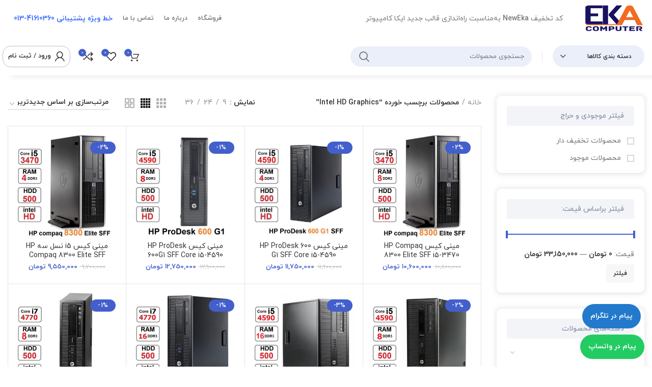

--- FILE ---
content_type: text/html; charset=UTF-8
request_url: https://ekacomputer.com/product-tag/intel-hd-graphics/
body_size: 47890
content:
<!DOCTYPE html>
<html dir="rtl" lang="fa-IR" prefix="og: https://ogp.me/ns#">
<head>
	<meta charset="UTF-8">
	<link rel="profile" href="http://gmpg.org/xfn/11">
	<link rel="pingback" href="https://ekacomputer.com/xmlrpc.php">

			<script>window.MSInputMethodContext && document.documentMode && document.write('<script src="https://ekacomputer.com/wp-content/themes/woodmart/js/libs/ie11CustomProperties.min.js"><\/script>');</script>
		
<!-- بهینه سازی موتور جستجو توسط رنک مث پرو - https://rankmath.com/ -->
<title>Intel HD Graphics - ایکا کامپیوتر | خرید لپ تاپ ،کامپیوتر و مینی کیس</title>
<meta name="robots" content="follow, noindex"/>
<meta property="og:locale" content="fa_IR" />
<meta property="og:type" content="article" />
<meta property="og:title" content="Intel HD Graphics - ایکا کامپیوتر | خرید لپ تاپ ،کامپیوتر و مینی کیس" />
<meta property="og:url" content="https://ekacomputer.com/product-tag/intel-hd-graphics/" />
<meta property="og:site_name" content="ایکا کامپیوتر | خرید لپ تاپ ،کامپیوتر و مینی کیس" />
<meta property="og:image" content="https://ekacomputer.com/wp-admin/admin-ajax.php?action=rank_math_overlay_thumb&id=6263&type=gif&hash=36c6c377dfbd70d99903a0333f83df76" />
<meta property="og:image:secure_url" content="https://ekacomputer.com/wp-admin/admin-ajax.php?action=rank_math_overlay_thumb&id=6263&type=gif&hash=36c6c377dfbd70d99903a0333f83df76" />
<meta property="og:image:width" content="400" />
<meta property="og:image:height" content="400" />
<meta property="og:image:type" content="image/jpeg" />
<meta name="twitter:card" content="summary_large_image" />
<meta name="twitter:title" content="Intel HD Graphics - ایکا کامپیوتر | خرید لپ تاپ ،کامپیوتر و مینی کیس" />
<meta name="twitter:image" content="https://ekacomputer.com/wp-admin/admin-ajax.php?action=rank_math_overlay_thumb&id=6263&type=gif&hash=36c6c377dfbd70d99903a0333f83df76" />
<meta name="twitter:label1" content="محصولات" />
<meta name="twitter:data1" content="159" />
<script type="application/ld+json" class="rank-math-schema-pro">{"@context":"https://schema.org","@graph":[{"@type":"Organization","@id":"https://ekacomputer.com/#organization","name":"\u0627\u06cc\u06a9\u0627 \u06a9\u0627\u0645\u067e\u06cc\u0648\u062a\u0631 | \u062e\u0631\u06cc\u062f \u0644\u067e \u062a\u0627\u067e \u060c\u06a9\u0627\u0645\u067e\u06cc\u0648\u062a\u0631 \u0648 \u0645\u06cc\u0646\u06cc \u06a9\u06cc\u0633"},{"@type":"WebSite","@id":"https://ekacomputer.com/#website","url":"https://ekacomputer.com","name":"\u0627\u06cc\u06a9\u0627 \u06a9\u0627\u0645\u067e\u06cc\u0648\u062a\u0631 | \u062e\u0631\u06cc\u062f \u0644\u067e \u062a\u0627\u067e \u060c\u06a9\u0627\u0645\u067e\u06cc\u0648\u062a\u0631 \u0648 \u0645\u06cc\u0646\u06cc \u06a9\u06cc\u0633","publisher":{"@id":"https://ekacomputer.com/#organization"},"inLanguage":"fa-IR"},{"@type":"CollectionPage","@id":"https://ekacomputer.com/product-tag/intel-hd-graphics/#webpage","url":"https://ekacomputer.com/product-tag/intel-hd-graphics/","name":"Intel HD Graphics - \u0627\u06cc\u06a9\u0627 \u06a9\u0627\u0645\u067e\u06cc\u0648\u062a\u0631 | \u062e\u0631\u06cc\u062f \u0644\u067e \u062a\u0627\u067e \u060c\u06a9\u0627\u0645\u067e\u06cc\u0648\u062a\u0631 \u0648 \u0645\u06cc\u0646\u06cc \u06a9\u06cc\u0633","isPartOf":{"@id":"https://ekacomputer.com/#website"},"inLanguage":"fa-IR"}]}</script>
<!-- /افزونه سئو وردپرس رنک مث -->


<link rel="alternate" type="application/rss+xml" title="ایکا کامپیوتر | خرید لپ تاپ ،کامپیوتر و مینی کیس &raquo; خوراک" href="https://ekacomputer.com/feed/" />
<link rel="alternate" type="application/rss+xml" title="ایکا کامپیوتر | خرید لپ تاپ ،کامپیوتر و مینی کیس &raquo; خوراک دیدگاه‌ها" href="https://ekacomputer.com/comments/feed/" />
<link rel="alternate" type="application/rss+xml" title="خوراک ایکا کامپیوتر | خرید لپ تاپ ،کامپیوتر و مینی کیس &raquo; Intel HD Graphics برچسب" href="https://ekacomputer.com/product-tag/intel-hd-graphics/feed/" />
<style id='wp-img-auto-sizes-contain-inline-css' type='text/css'>
img:is([sizes=auto i],[sizes^="auto," i]){contain-intrinsic-size:3000px 1500px}
/*# sourceURL=wp-img-auto-sizes-contain-inline-css */
</style>
<link rel='stylesheet' id='wp-block-library-rtl-css' href='https://ekacomputer.com/wp-includes/css/dist/block-library/style-rtl.min.css?ver=6.9' type='text/css' media='all' />
<style id='classic-theme-styles-inline-css' type='text/css'>
/*! This file is auto-generated */
.wp-block-button__link{color:#fff;background-color:#32373c;border-radius:9999px;box-shadow:none;text-decoration:none;padding:calc(.667em + 2px) calc(1.333em + 2px);font-size:1.125em}.wp-block-file__button{background:#32373c;color:#fff;text-decoration:none}
/*# sourceURL=/wp-includes/css/classic-themes.min.css */
</style>
<style id='global-styles-inline-css' type='text/css'>
:root{--wp--preset--aspect-ratio--square: 1;--wp--preset--aspect-ratio--4-3: 4/3;--wp--preset--aspect-ratio--3-4: 3/4;--wp--preset--aspect-ratio--3-2: 3/2;--wp--preset--aspect-ratio--2-3: 2/3;--wp--preset--aspect-ratio--16-9: 16/9;--wp--preset--aspect-ratio--9-16: 9/16;--wp--preset--color--black: #000000;--wp--preset--color--cyan-bluish-gray: #abb8c3;--wp--preset--color--white: #ffffff;--wp--preset--color--pale-pink: #f78da7;--wp--preset--color--vivid-red: #cf2e2e;--wp--preset--color--luminous-vivid-orange: #ff6900;--wp--preset--color--luminous-vivid-amber: #fcb900;--wp--preset--color--light-green-cyan: #7bdcb5;--wp--preset--color--vivid-green-cyan: #00d084;--wp--preset--color--pale-cyan-blue: #8ed1fc;--wp--preset--color--vivid-cyan-blue: #0693e3;--wp--preset--color--vivid-purple: #9b51e0;--wp--preset--gradient--vivid-cyan-blue-to-vivid-purple: linear-gradient(135deg,rgb(6,147,227) 0%,rgb(155,81,224) 100%);--wp--preset--gradient--light-green-cyan-to-vivid-green-cyan: linear-gradient(135deg,rgb(122,220,180) 0%,rgb(0,208,130) 100%);--wp--preset--gradient--luminous-vivid-amber-to-luminous-vivid-orange: linear-gradient(135deg,rgb(252,185,0) 0%,rgb(255,105,0) 100%);--wp--preset--gradient--luminous-vivid-orange-to-vivid-red: linear-gradient(135deg,rgb(255,105,0) 0%,rgb(207,46,46) 100%);--wp--preset--gradient--very-light-gray-to-cyan-bluish-gray: linear-gradient(135deg,rgb(238,238,238) 0%,rgb(169,184,195) 100%);--wp--preset--gradient--cool-to-warm-spectrum: linear-gradient(135deg,rgb(74,234,220) 0%,rgb(151,120,209) 20%,rgb(207,42,186) 40%,rgb(238,44,130) 60%,rgb(251,105,98) 80%,rgb(254,248,76) 100%);--wp--preset--gradient--blush-light-purple: linear-gradient(135deg,rgb(255,206,236) 0%,rgb(152,150,240) 100%);--wp--preset--gradient--blush-bordeaux: linear-gradient(135deg,rgb(254,205,165) 0%,rgb(254,45,45) 50%,rgb(107,0,62) 100%);--wp--preset--gradient--luminous-dusk: linear-gradient(135deg,rgb(255,203,112) 0%,rgb(199,81,192) 50%,rgb(65,88,208) 100%);--wp--preset--gradient--pale-ocean: linear-gradient(135deg,rgb(255,245,203) 0%,rgb(182,227,212) 50%,rgb(51,167,181) 100%);--wp--preset--gradient--electric-grass: linear-gradient(135deg,rgb(202,248,128) 0%,rgb(113,206,126) 100%);--wp--preset--gradient--midnight: linear-gradient(135deg,rgb(2,3,129) 0%,rgb(40,116,252) 100%);--wp--preset--font-size--small: 13px;--wp--preset--font-size--medium: 20px;--wp--preset--font-size--large: 36px;--wp--preset--font-size--x-large: 42px;--wp--preset--spacing--20: 0.44rem;--wp--preset--spacing--30: 0.67rem;--wp--preset--spacing--40: 1rem;--wp--preset--spacing--50: 1.5rem;--wp--preset--spacing--60: 2.25rem;--wp--preset--spacing--70: 3.38rem;--wp--preset--spacing--80: 5.06rem;--wp--preset--shadow--natural: 6px 6px 9px rgba(0, 0, 0, 0.2);--wp--preset--shadow--deep: 12px 12px 50px rgba(0, 0, 0, 0.4);--wp--preset--shadow--sharp: 6px 6px 0px rgba(0, 0, 0, 0.2);--wp--preset--shadow--outlined: 6px 6px 0px -3px rgb(255, 255, 255), 6px 6px rgb(0, 0, 0);--wp--preset--shadow--crisp: 6px 6px 0px rgb(0, 0, 0);}:where(.is-layout-flex){gap: 0.5em;}:where(.is-layout-grid){gap: 0.5em;}body .is-layout-flex{display: flex;}.is-layout-flex{flex-wrap: wrap;align-items: center;}.is-layout-flex > :is(*, div){margin: 0;}body .is-layout-grid{display: grid;}.is-layout-grid > :is(*, div){margin: 0;}:where(.wp-block-columns.is-layout-flex){gap: 2em;}:where(.wp-block-columns.is-layout-grid){gap: 2em;}:where(.wp-block-post-template.is-layout-flex){gap: 1.25em;}:where(.wp-block-post-template.is-layout-grid){gap: 1.25em;}.has-black-color{color: var(--wp--preset--color--black) !important;}.has-cyan-bluish-gray-color{color: var(--wp--preset--color--cyan-bluish-gray) !important;}.has-white-color{color: var(--wp--preset--color--white) !important;}.has-pale-pink-color{color: var(--wp--preset--color--pale-pink) !important;}.has-vivid-red-color{color: var(--wp--preset--color--vivid-red) !important;}.has-luminous-vivid-orange-color{color: var(--wp--preset--color--luminous-vivid-orange) !important;}.has-luminous-vivid-amber-color{color: var(--wp--preset--color--luminous-vivid-amber) !important;}.has-light-green-cyan-color{color: var(--wp--preset--color--light-green-cyan) !important;}.has-vivid-green-cyan-color{color: var(--wp--preset--color--vivid-green-cyan) !important;}.has-pale-cyan-blue-color{color: var(--wp--preset--color--pale-cyan-blue) !important;}.has-vivid-cyan-blue-color{color: var(--wp--preset--color--vivid-cyan-blue) !important;}.has-vivid-purple-color{color: var(--wp--preset--color--vivid-purple) !important;}.has-black-background-color{background-color: var(--wp--preset--color--black) !important;}.has-cyan-bluish-gray-background-color{background-color: var(--wp--preset--color--cyan-bluish-gray) !important;}.has-white-background-color{background-color: var(--wp--preset--color--white) !important;}.has-pale-pink-background-color{background-color: var(--wp--preset--color--pale-pink) !important;}.has-vivid-red-background-color{background-color: var(--wp--preset--color--vivid-red) !important;}.has-luminous-vivid-orange-background-color{background-color: var(--wp--preset--color--luminous-vivid-orange) !important;}.has-luminous-vivid-amber-background-color{background-color: var(--wp--preset--color--luminous-vivid-amber) !important;}.has-light-green-cyan-background-color{background-color: var(--wp--preset--color--light-green-cyan) !important;}.has-vivid-green-cyan-background-color{background-color: var(--wp--preset--color--vivid-green-cyan) !important;}.has-pale-cyan-blue-background-color{background-color: var(--wp--preset--color--pale-cyan-blue) !important;}.has-vivid-cyan-blue-background-color{background-color: var(--wp--preset--color--vivid-cyan-blue) !important;}.has-vivid-purple-background-color{background-color: var(--wp--preset--color--vivid-purple) !important;}.has-black-border-color{border-color: var(--wp--preset--color--black) !important;}.has-cyan-bluish-gray-border-color{border-color: var(--wp--preset--color--cyan-bluish-gray) !important;}.has-white-border-color{border-color: var(--wp--preset--color--white) !important;}.has-pale-pink-border-color{border-color: var(--wp--preset--color--pale-pink) !important;}.has-vivid-red-border-color{border-color: var(--wp--preset--color--vivid-red) !important;}.has-luminous-vivid-orange-border-color{border-color: var(--wp--preset--color--luminous-vivid-orange) !important;}.has-luminous-vivid-amber-border-color{border-color: var(--wp--preset--color--luminous-vivid-amber) !important;}.has-light-green-cyan-border-color{border-color: var(--wp--preset--color--light-green-cyan) !important;}.has-vivid-green-cyan-border-color{border-color: var(--wp--preset--color--vivid-green-cyan) !important;}.has-pale-cyan-blue-border-color{border-color: var(--wp--preset--color--pale-cyan-blue) !important;}.has-vivid-cyan-blue-border-color{border-color: var(--wp--preset--color--vivid-cyan-blue) !important;}.has-vivid-purple-border-color{border-color: var(--wp--preset--color--vivid-purple) !important;}.has-vivid-cyan-blue-to-vivid-purple-gradient-background{background: var(--wp--preset--gradient--vivid-cyan-blue-to-vivid-purple) !important;}.has-light-green-cyan-to-vivid-green-cyan-gradient-background{background: var(--wp--preset--gradient--light-green-cyan-to-vivid-green-cyan) !important;}.has-luminous-vivid-amber-to-luminous-vivid-orange-gradient-background{background: var(--wp--preset--gradient--luminous-vivid-amber-to-luminous-vivid-orange) !important;}.has-luminous-vivid-orange-to-vivid-red-gradient-background{background: var(--wp--preset--gradient--luminous-vivid-orange-to-vivid-red) !important;}.has-very-light-gray-to-cyan-bluish-gray-gradient-background{background: var(--wp--preset--gradient--very-light-gray-to-cyan-bluish-gray) !important;}.has-cool-to-warm-spectrum-gradient-background{background: var(--wp--preset--gradient--cool-to-warm-spectrum) !important;}.has-blush-light-purple-gradient-background{background: var(--wp--preset--gradient--blush-light-purple) !important;}.has-blush-bordeaux-gradient-background{background: var(--wp--preset--gradient--blush-bordeaux) !important;}.has-luminous-dusk-gradient-background{background: var(--wp--preset--gradient--luminous-dusk) !important;}.has-pale-ocean-gradient-background{background: var(--wp--preset--gradient--pale-ocean) !important;}.has-electric-grass-gradient-background{background: var(--wp--preset--gradient--electric-grass) !important;}.has-midnight-gradient-background{background: var(--wp--preset--gradient--midnight) !important;}.has-small-font-size{font-size: var(--wp--preset--font-size--small) !important;}.has-medium-font-size{font-size: var(--wp--preset--font-size--medium) !important;}.has-large-font-size{font-size: var(--wp--preset--font-size--large) !important;}.has-x-large-font-size{font-size: var(--wp--preset--font-size--x-large) !important;}
:where(.wp-block-post-template.is-layout-flex){gap: 1.25em;}:where(.wp-block-post-template.is-layout-grid){gap: 1.25em;}
:where(.wp-block-term-template.is-layout-flex){gap: 1.25em;}:where(.wp-block-term-template.is-layout-grid){gap: 1.25em;}
:where(.wp-block-columns.is-layout-flex){gap: 2em;}:where(.wp-block-columns.is-layout-grid){gap: 2em;}
:root :where(.wp-block-pullquote){font-size: 1.5em;line-height: 1.6;}
/*# sourceURL=global-styles-inline-css */
</style>
<link rel='stylesheet' id='offer-plugn-zhaket-css' href='https://ekacomputer.com/wp-content/plugins/special-offer-woodmart/inc/../assets/css/plugin.css?ver=6.9' type='text/css' media='all' />
<style id='woocommerce-inline-inline-css' type='text/css'>
.woocommerce form .form-row .required { visibility: visible; }
/*# sourceURL=woocommerce-inline-inline-css */
</style>
<link rel='stylesheet' id='pwb-styles-frontend-css' href='https://ekacomputer.com/wp-content/plugins/perfect-woocommerce-brands/build/frontend/css/style.css?ver=3.6.8' type='text/css' media='all' />
<link rel='stylesheet' id='elementor-icons-css' href='https://ekacomputer.com/wp-content/plugins/elementor/assets/lib/eicons/css/elementor-icons.min.css?ver=5.46.0' type='text/css' media='all' />
<link rel='stylesheet' id='elementor-frontend-css' href='https://ekacomputer.com/wp-content/plugins/elementor/assets/css/frontend.min.css?ver=3.34.4' type='text/css' media='all' />
<link rel='stylesheet' id='elementor-post-269-css' href='https://ekacomputer.com/wp-content/uploads/elementor/css/post-269.css?ver=1769838954' type='text/css' media='all' />
<link rel='stylesheet' id='elementor-icons-shared-0-css' href='https://ekacomputer.com/wp-content/plugins/elementor/assets/lib/font-awesome/css/fontawesome.min.css?ver=5.15.3' type='text/css' media='all' />
<link rel='stylesheet' id='elementor-icons-fa-solid-css' href='https://ekacomputer.com/wp-content/plugins/elementor/assets/lib/font-awesome/css/solid.min.css?ver=5.15.3' type='text/css' media='all' />
<link rel='stylesheet' id='elementor-icons-fa-brands-css' href='https://ekacomputer.com/wp-content/plugins/elementor/assets/lib/font-awesome/css/brands.min.css?ver=5.15.3' type='text/css' media='all' />
<link rel='stylesheet' id='elementor-icons-fa-regular-css' href='https://ekacomputer.com/wp-content/plugins/elementor/assets/lib/font-awesome/css/regular.min.css?ver=5.15.3' type='text/css' media='all' />
<link rel='stylesheet' id='bootstrap-css' href='https://ekacomputer.com/wp-content/themes/woodmart/css/bootstrap.min.css?ver=6.2.4' type='text/css' media='all' />
<link rel='stylesheet' id='woodmart-style-css' href='https://ekacomputer.com/wp-content/themes/woodmart/css/parts/base-rtl.min.css?ver=6.2.4' type='text/css' media='all' />
<link rel='stylesheet' id='wd-widget-recent-post-comments-css' href='https://ekacomputer.com/wp-content/themes/woodmart/css/parts/widget-recent-post-comments-rtl.min.css?ver=6.2.4' type='text/css' media='all' />
<link rel='stylesheet' id='wd-widget-nav-css' href='https://ekacomputer.com/wp-content/themes/woodmart/css/parts/widget-nav-rtl.min.css?ver=6.2.4' type='text/css' media='all' />
<link rel='stylesheet' id='wd-widget-wd-layered-nav-product-cat-css' href='https://ekacomputer.com/wp-content/themes/woodmart/css/parts/woo-widget-wd-layered-nav-product-cat-rtl.min.css?ver=6.2.4' type='text/css' media='all' />
<link rel='stylesheet' id='wd-widget-layered-nav-stock-status-css' href='https://ekacomputer.com/wp-content/themes/woodmart/css/parts/woo-widget-layered-nav-stock-status-rtl.min.css?ver=6.2.4' type='text/css' media='all' />
<link rel='stylesheet' id='wd-widget-slider-price-filter-css' href='https://ekacomputer.com/wp-content/themes/woodmart/css/parts/woo-widget-slider-price-filter-rtl.min.css?ver=6.2.4' type='text/css' media='all' />
<link rel='stylesheet' id='wd-wp-gutenberg-css' href='https://ekacomputer.com/wp-content/themes/woodmart/css/parts/wp-gutenberg-rtl.min.css?ver=6.2.4' type='text/css' media='all' />
<link rel='stylesheet' id='wd-wpcf7-css' href='https://ekacomputer.com/wp-content/themes/woodmart/css/parts/int-wpcf7-rtl.min.css?ver=6.2.4' type='text/css' media='all' />
<link rel='stylesheet' id='wd-revolution-slider-css' href='https://ekacomputer.com/wp-content/themes/woodmart/css/parts/int-revolution-slider.min.css?ver=6.2.4' type='text/css' media='all' />
<link rel='stylesheet' id='wd-elementor-base-css' href='https://ekacomputer.com/wp-content/themes/woodmart/css/parts/int-elementor-base-rtl.min.css?ver=6.2.4' type='text/css' media='all' />
<link rel='stylesheet' id='wd-notices-fixed-css' href='https://ekacomputer.com/wp-content/themes/woodmart/css/parts/mod-notices-fixed-rtl.min.css?ver=6.2.4' type='text/css' media='all' />
<link rel='stylesheet' id='wd-woocommerce-base-css' href='https://ekacomputer.com/wp-content/themes/woodmart/css/parts/woocommerce-base-rtl.min.css?ver=6.2.4' type='text/css' media='all' />
<link rel='stylesheet' id='wd-woo-gutenberg-css' href='https://ekacomputer.com/wp-content/themes/woodmart/css/parts/woo-gutenberg-rtl.min.css?ver=6.2.4' type='text/css' media='all' />
<link rel='stylesheet' id='wd-page-shop-css' href='https://ekacomputer.com/wp-content/themes/woodmart/css/parts/woo-page-shop-rtl.min.css?ver=6.2.4' type='text/css' media='all' />
<link rel='stylesheet' id='wd-widget-active-filters-css' href='https://ekacomputer.com/wp-content/themes/woodmart/css/parts/woo-widget-active-filters-rtl.min.css?ver=6.2.4' type='text/css' media='all' />
<link rel='stylesheet' id='wd-header-base-css' href='https://ekacomputer.com/wp-content/themes/woodmart/css/parts/header-base-rtl.min.css?ver=6.2.4' type='text/css' media='all' />
<link rel='stylesheet' id='wd-mod-tools-css' href='https://ekacomputer.com/wp-content/themes/woodmart/css/parts/mod-tools-rtl.min.css?ver=6.2.4' type='text/css' media='all' />
<link rel='stylesheet' id='wd-header-elements-base-css' href='https://ekacomputer.com/wp-content/themes/woodmart/css/parts/header-el-base-rtl.min.css?ver=6.2.4' type='text/css' media='all' />
<link rel='stylesheet' id='wd-header-cart-side-css' href='https://ekacomputer.com/wp-content/themes/woodmart/css/parts/header-el-cart-side-rtl.min.css?ver=6.2.4' type='text/css' media='all' />
<link rel='stylesheet' id='wd-header-cart-css' href='https://ekacomputer.com/wp-content/themes/woodmart/css/parts/header-el-cart-rtl.min.css?ver=6.2.4' type='text/css' media='all' />
<link rel='stylesheet' id='wd-widget-shopping-cart-css' href='https://ekacomputer.com/wp-content/themes/woodmart/css/parts/woo-widget-shopping-cart-rtl.min.css?ver=6.2.4' type='text/css' media='all' />
<link rel='stylesheet' id='wd-widget-product-list-css' href='https://ekacomputer.com/wp-content/themes/woodmart/css/parts/woo-widget-product-list-rtl.min.css?ver=6.2.4' type='text/css' media='all' />
<link rel='stylesheet' id='wd-header-categories-nav-css' href='https://ekacomputer.com/wp-content/themes/woodmart/css/parts/header-el-category-nav-rtl.min.css?ver=6.2.4' type='text/css' media='all' />
<link rel='stylesheet' id='wd-header-search-css' href='https://ekacomputer.com/wp-content/themes/woodmart/css/parts/header-el-search-rtl.min.css?ver=6.2.4' type='text/css' media='all' />
<link rel='stylesheet' id='wd-header-search-form-css' href='https://ekacomputer.com/wp-content/themes/woodmart/css/parts/header-el-search-form-rtl.min.css?ver=6.2.4' type='text/css' media='all' />
<link rel='stylesheet' id='wd-header-my-account-css' href='https://ekacomputer.com/wp-content/themes/woodmart/css/parts/header-el-my-account-rtl.min.css?ver=6.2.4' type='text/css' media='all' />
<link rel='stylesheet' id='wd-page-title-css' href='https://ekacomputer.com/wp-content/themes/woodmart/css/parts/page-title.min.css?ver=6.2.4' type='text/css' media='all' />
<link rel='stylesheet' id='wd-off-canvas-sidebar-css' href='https://ekacomputer.com/wp-content/themes/woodmart/css/parts/opt-off-canvas-sidebar-rtl.min.css?ver=6.2.4' type='text/css' media='all' />
<link rel='stylesheet' id='wd-shop-filter-area-css' href='https://ekacomputer.com/wp-content/themes/woodmart/css/parts/woo-opt-shop-filter-area.min.css?ver=6.2.4' type='text/css' media='all' />
<link rel='stylesheet' id='wd-sticky-loader-css' href='https://ekacomputer.com/wp-content/themes/woodmart/css/parts/mod-sticky-loader.min.css?ver=6.2.4' type='text/css' media='all' />
<link rel='stylesheet' id='wd-bordered-product-css' href='https://ekacomputer.com/wp-content/themes/woodmart/css/parts/woo-opt-bordered-product-rtl.min.css?ver=6.2.4' type='text/css' media='all' />
<link rel='stylesheet' id='wd-product-loop-css' href='https://ekacomputer.com/wp-content/themes/woodmart/css/parts/woo-product-loop-rtl.min.css?ver=6.2.4' type='text/css' media='all' />
<link rel='stylesheet' id='wd-product-loop-base-css' href='https://ekacomputer.com/wp-content/themes/woodmart/css/parts/woo-product-loop-base-rtl.min.css?ver=6.2.4' type='text/css' media='all' />
<link rel='stylesheet' id='wd-categories-loop-css' href='https://ekacomputer.com/wp-content/themes/woodmart/css/parts/woo-categories-loop-rtl.min.css?ver=6.2.4' type='text/css' media='all' />
<link rel='stylesheet' id='wd-categories-loop-default-css' href='https://ekacomputer.com/wp-content/themes/woodmart/css/parts/woo-categories-loop-default-rtl.min.css?ver=6.2.4' type='text/css' media='all' />
<link rel='stylesheet' id='wd-add-to-cart-popup-css' href='https://ekacomputer.com/wp-content/themes/woodmart/css/parts/woo-opt-add-to-cart-popup.min.css?ver=6.2.4' type='text/css' media='all' />
<link rel='stylesheet' id='wd-mfp-popup-css' href='https://ekacomputer.com/wp-content/themes/woodmart/css/parts/lib-magnific-popup-rtl.min.css?ver=6.2.4' type='text/css' media='all' />
<link rel='stylesheet' id='wd-countdown-css' href='https://ekacomputer.com/wp-content/themes/woodmart/css/parts/el-countdown-timer-rtl.min.css?ver=6.2.4' type='text/css' media='all' />
<link rel='stylesheet' id='wd-load-more-button-css' href='https://ekacomputer.com/wp-content/themes/woodmart/css/parts/mod-load-more-button-rtl.min.css?ver=6.2.4' type='text/css' media='all' />
<link rel='stylesheet' id='wd-footer-base-css' href='https://ekacomputer.com/wp-content/themes/woodmart/css/parts/footer-base-rtl.min.css?ver=6.2.4' type='text/css' media='all' />
<link rel='stylesheet' id='wd-info-box-css' href='https://ekacomputer.com/wp-content/themes/woodmart/css/parts/el-info-box-rtl.min.css?ver=6.2.4' type='text/css' media='all' />
<link rel='stylesheet' id='wd-text-block-css' href='https://ekacomputer.com/wp-content/themes/woodmart/css/parts/el-text-block.min.css?ver=6.2.4' type='text/css' media='all' />
<link rel='stylesheet' id='wd-scroll-top-css' href='https://ekacomputer.com/wp-content/themes/woodmart/css/parts/opt-scrolltotop-rtl.min.css?ver=6.2.4' type='text/css' media='all' />
<link rel='stylesheet' id='wd-header-my-account-sidebar-css' href='https://ekacomputer.com/wp-content/themes/woodmart/css/parts/header-el-my-account-sidebar-rtl.min.css?ver=6.2.4' type='text/css' media='all' />
<link rel='stylesheet' id='wd-bottom-toolbar-css' href='https://ekacomputer.com/wp-content/themes/woodmart/css/parts/opt-bottom-toolbar-rtl.min.css?ver=6.2.4' type='text/css' media='all' />
<link rel='stylesheet' id='elementor-gf-local-roboto-css' href='https://ekacomputer.com/wp-content/uploads/elementor/google-fonts/css/roboto.css?ver=1742232380' type='text/css' media='all' />
<link rel='stylesheet' id='elementor-gf-local-robotoslab-css' href='https://ekacomputer.com/wp-content/uploads/elementor/google-fonts/css/robotoslab.css?ver=1742232394' type='text/css' media='all' />
<script type="text/javascript" src="https://ekacomputer.com/wp-includes/js/jquery/jquery.min.js?ver=3.7.1" id="jquery-core-js"></script>
<script type="text/javascript" src="https://ekacomputer.com/wp-includes/js/jquery/jquery-migrate.min.js?ver=3.4.1" id="jquery-migrate-js"></script>
<script type="text/javascript" id="offer-plugin-zhaket-js-extra">
/* <![CDATA[ */
var sale_options = {"countdown_days":"\u0631\u0648\u0632","countdown_hours":"\u0633\u0627\u0639\u062a","countdown_mins":"\u062f\u0642\u06cc\u0642\u0647","countdown_sec":"\u062b\u0627\u0646\u06cc\u0647"};
//# sourceURL=offer-plugin-zhaket-js-extra
/* ]]> */
</script>
<script type="text/javascript" src="https://ekacomputer.com/wp-content/plugins/special-offer-woodmart/inc/../assets/js/plugin.js?ver=1" id="offer-plugin-zhaket-js"></script>
<script type="text/javascript" src="https://ekacomputer.com/wp-content/plugins/special-offer-woodmart/inc/../assets/js/plugins.js?ver=1" id="offer-plugins-zhaket-js"></script>
<script type="text/javascript" src="https://ekacomputer.com/wp-content/plugins/woocommerce/assets/js/jquery-blockui/jquery.blockUI.min.js?ver=2.7.0-wc.10.4.3" id="wc-jquery-blockui-js" defer="defer" data-wp-strategy="defer"></script>
<script type="text/javascript" id="wc-add-to-cart-js-extra">
/* <![CDATA[ */
var wc_add_to_cart_params = {"ajax_url":"/wp-admin/admin-ajax.php","wc_ajax_url":"/?wc-ajax=%%endpoint%%","i18n_view_cart":"\u0645\u0634\u0627\u0647\u062f\u0647 \u0633\u0628\u062f \u062e\u0631\u06cc\u062f","cart_url":"https://ekacomputer.com/cart/","is_cart":"","cart_redirect_after_add":"no"};
//# sourceURL=wc-add-to-cart-js-extra
/* ]]> */
</script>
<script type="text/javascript" src="https://ekacomputer.com/wp-content/plugins/woocommerce/assets/js/frontend/add-to-cart.min.js?ver=10.4.3" id="wc-add-to-cart-js" defer="defer" data-wp-strategy="defer"></script>
<script type="text/javascript" src="https://ekacomputer.com/wp-content/plugins/woocommerce/assets/js/js-cookie/js.cookie.min.js?ver=2.1.4-wc.10.4.3" id="wc-js-cookie-js" defer="defer" data-wp-strategy="defer"></script>
<script type="text/javascript" id="woocommerce-js-extra">
/* <![CDATA[ */
var woocommerce_params = {"ajax_url":"/wp-admin/admin-ajax.php","wc_ajax_url":"/?wc-ajax=%%endpoint%%","i18n_password_show":"\u0646\u0645\u0627\u06cc\u0634 \u0631\u0645\u0632 \u0639\u0628\u0648\u0631","i18n_password_hide":"\u0645\u062e\u0641\u06cc\u200c\u0633\u0627\u0632\u06cc \u0631\u0645\u0632 \u0639\u0628\u0648\u0631"};
//# sourceURL=woocommerce-js-extra
/* ]]> */
</script>
<script type="text/javascript" src="https://ekacomputer.com/wp-content/plugins/woocommerce/assets/js/frontend/woocommerce.min.js?ver=10.4.3" id="woocommerce-js" defer="defer" data-wp-strategy="defer"></script>
<script type="text/javascript" src="https://ekacomputer.com/wp-content/themes/woodmart/js/libs/device.js?ver=6.2.4" id="wd-device-library-js"></script>
<link rel="https://api.w.org/" href="https://ekacomputer.com/wp-json/" /><link rel="alternate" title="JSON" type="application/json" href="https://ekacomputer.com/wp-json/wp/v2/product_tag/1235" /><link rel="EditURI" type="application/rsd+xml" title="RSD" href="https://ekacomputer.com/xmlrpc.php?rsd" />
<link rel="stylesheet" href="https://ekacomputer.com/wp-content/themes/woodmart/rtl.css" type="text/css" media="screen" /><meta name="generator" content="WordPress 6.9" />
					<meta name="viewport" content="width=device-width, initial-scale=1.0, maximum-scale=1.0, user-scalable=no">
										<noscript><style>.woocommerce-product-gallery{ opacity: 1 !important; }</style></noscript>
	<meta name="generator" content="Elementor 3.34.4; features: additional_custom_breakpoints; settings: css_print_method-external, google_font-enabled, font_display-auto">
<style type="text/css">.recentcomments a{display:inline !important;padding:0 !important;margin:0 !important;}</style>			<style>
				.e-con.e-parent:nth-of-type(n+4):not(.e-lazyloaded):not(.e-no-lazyload),
				.e-con.e-parent:nth-of-type(n+4):not(.e-lazyloaded):not(.e-no-lazyload) * {
					background-image: none !important;
				}
				@media screen and (max-height: 1024px) {
					.e-con.e-parent:nth-of-type(n+3):not(.e-lazyloaded):not(.e-no-lazyload),
					.e-con.e-parent:nth-of-type(n+3):not(.e-lazyloaded):not(.e-no-lazyload) * {
						background-image: none !important;
					}
				}
				@media screen and (max-height: 640px) {
					.e-con.e-parent:nth-of-type(n+2):not(.e-lazyloaded):not(.e-no-lazyload),
					.e-con.e-parent:nth-of-type(n+2):not(.e-lazyloaded):not(.e-no-lazyload) * {
						background-image: none !important;
					}
				}
			</style>
			<meta name="generator" content="Powered by Slider Revolution 6.7.37 - responsive, Mobile-Friendly Slider Plugin for WordPress with comfortable drag and drop interface." />
<script data-jetpack-boost="ignore">function setREVStartSize(e){
			//window.requestAnimationFrame(function() {
				window.RSIW = window.RSIW===undefined ? window.innerWidth : window.RSIW;
				window.RSIH = window.RSIH===undefined ? window.innerHeight : window.RSIH;
				try {
					var pw = document.getElementById(e.c).parentNode.offsetWidth,
						newh;
					pw = pw===0 || isNaN(pw) || (e.l=="fullwidth" || e.layout=="fullwidth") ? window.RSIW : pw;
					e.tabw = e.tabw===undefined ? 0 : parseInt(e.tabw);
					e.thumbw = e.thumbw===undefined ? 0 : parseInt(e.thumbw);
					e.tabh = e.tabh===undefined ? 0 : parseInt(e.tabh);
					e.thumbh = e.thumbh===undefined ? 0 : parseInt(e.thumbh);
					e.tabhide = e.tabhide===undefined ? 0 : parseInt(e.tabhide);
					e.thumbhide = e.thumbhide===undefined ? 0 : parseInt(e.thumbhide);
					e.mh = e.mh===undefined || e.mh=="" || e.mh==="auto" ? 0 : parseInt(e.mh,0);
					if(e.layout==="fullscreen" || e.l==="fullscreen")
						newh = Math.max(e.mh,window.RSIH);
					else{
						e.gw = Array.isArray(e.gw) ? e.gw : [e.gw];
						for (var i in e.rl) if (e.gw[i]===undefined || e.gw[i]===0) e.gw[i] = e.gw[i-1];
						e.gh = e.el===undefined || e.el==="" || (Array.isArray(e.el) && e.el.length==0)? e.gh : e.el;
						e.gh = Array.isArray(e.gh) ? e.gh : [e.gh];
						for (var i in e.rl) if (e.gh[i]===undefined || e.gh[i]===0) e.gh[i] = e.gh[i-1];
											
						var nl = new Array(e.rl.length),
							ix = 0,
							sl;
						e.tabw = e.tabhide>=pw ? 0 : e.tabw;
						e.thumbw = e.thumbhide>=pw ? 0 : e.thumbw;
						e.tabh = e.tabhide>=pw ? 0 : e.tabh;
						e.thumbh = e.thumbhide>=pw ? 0 : e.thumbh;
						for (var i in e.rl) nl[i] = e.rl[i]<window.RSIW ? 0 : e.rl[i];
						sl = nl[0];
						for (var i in nl) if (sl>nl[i] && nl[i]>0) { sl = nl[i]; ix=i;}
						var m = pw>(e.gw[ix]+e.tabw+e.thumbw) ? 1 : (pw-(e.tabw+e.thumbw)) / (e.gw[ix]);
						newh =  (e.gh[ix] * m) + (e.tabh + e.thumbh);
					}
					var el = document.getElementById(e.c);
					if (el!==null && el) el.style.height = newh+"px";
					el = document.getElementById(e.c+"_wrapper");
					if (el!==null && el) {
						el.style.height = newh+"px";
						el.style.display = "block";
					}
				} catch(e){
					console.log("Failure at Presize of Slider:" + e)
				}
			//});
		  };</script>
		<style type="text/css" id="wp-custom-css">
			.woodmart-button-wrapper.inline-element {
    margin-bottom: 0px;
}
.product-grid-item .wd-product-countdown, .product-grid-item .wd-stock-progress-bar {
    margin-bottom: 10px;
}
.wd-hover-standard .wd-add-btn {
    margin-top: 5px;
    margin-bottom: 15px;
}
.promo-banner .promo-banner-image {
    border-radius: 15px;
}
.product-grid-item.woodmart-hover-tiled .hover-img img, .product-grid-item.woodmart-hover-tiled .product-image-link img {
    width: 100%;
    padding: 20px;
}
.woodmart-hover-tiled .product-wrapper {
    border-radius: 10px;
    overflow: hidden;
	background: #fff;
}
.labels-rectangular .product-label {
    padding: 5px 10px;
    font-size: 12px;
    border-radius: 15px;
    margin-right: 5px;
}
.product-grid-item.wd-hover-standard {
    text-align: center;
    background: #fff;
    border-radius: 10px;
    overflow: hidden;
}
.blog-design-masonry .post-title {
    font-size: 16px !important;
}

del .woocommerce-Price-currencySymbol {
	display:none;
}
.product-grid-item .price {
   font-size: 13px;
}
.menu-opener {
    min-width: 180px !important;
    border-radius: 100px;
}
.menu-opener .menu-open-label {
    font-size: 12px;
}
.wd-nav-vertical>li>a {
    font-size: 12px;
}
.searchform input[type="text"] {
    height: 40px;
    font-size: 13px;
}
[class*="wd-header-search-form"] input[type='text'] {
    min-width: 356px;
    background: #EBEFFA;
	border:0px
}
header .wd-header-my-account {
	border: 1px solid #BFBBC9;
   border-radius: 16px;
}

.wd-nav[class*="wd-style-"]>li>a {
    color: #7c7c7c;
}
.whb-with-shadow {
    box-shadow: 22px 5px 8px rgb(118 120 139 / 10%) !important;
	padding: 15px 0 !important;
}
.wd-products-tabs .tabs-name>span {
    vertical-align: middle;
    font-weight: 800;
    color: var(--wd-primary-color);
    font-size: 18px;
    letter-spacing: -0.5px;
}
.wd-nav-vertical>li:not(:last-child) {
    border-bottom: 0px;
}
.wd-nav-vertical>li:hover>a {
    background-color: #ebeffa;
    color: rgba(51,51,51,.9);
    margin-right: 14px;
    border-bottom-right-radius: 15px;
    border-top-right-radius: 15px;
}
.wd-dropdown-cats {
    border-bottom-right-radius: 15px;
    border-bottom-left-radius: 15px;
	padding: 15px 0;
}

		</style>
		<style>
		
		</style>			<style data-type="wd-style-header_246188">
				

.whb-header-bottom .wd-dropdown {
	margin-top: 2.5px;
}

.whb-header-bottom .wd-dropdown:after {
	height: 12.5px;
}

.whb-sticked .whb-header-bottom .wd-dropdown {
	margin-top: 2.5px;
}

.whb-sticked .whb-header-bottom .wd-dropdown:after {
	height: 12.5px;
}

.whb-header .whb-header-bottom .wd-header-cats {
	margin-top: -0px;
	margin-bottom: -0px;
	height: calc(100% + 0px);
}


@media (min-width: 1025px) {
	
		.whb-general-header-inner {
		height: 73px;
		max-height: 73px;
	}

		.whb-sticked .whb-general-header-inner {
		height: 65px;
		max-height: 65px;
	}
		
		.whb-header-bottom-inner {
		height: 45px;
		max-height: 45px;
	}

		.whb-sticked .whb-header-bottom-inner {
		height: 45px;
		max-height: 45px;
	}
		
	
	}

@media (max-width: 1024px) {
	
		.whb-general-header-inner {
		height: 60px;
		max-height: 60px;
	}
	
	
	
	}
		
.whb-top-bar {
	border-color: rgba(217, 217, 217, 1);border-bottom-width: 1px;border-bottom-style: solid;
}

.whb-general-header {
	border-color: rgba(129, 129, 129, 0.2);border-bottom-width: 0px;border-bottom-style: solid;
}
.whb-n75lp1zoots235dih121 .menu-opener { background-color: rgba(235, 239, 250, 1); }
.whb-header-bottom {
	border-color: rgba(222, 222, 222, 1);border-bottom-width: 0px;border-bottom-style: solid;
}
			</style>
						<style data-type="wd-style-theme_settings_default">
				.wd-popup.wd-promo-popup{
	background-color:#111111;
	background-repeat:no-repeat;
	background-size:contain;
	background-position:left center;
}

.page-title-default{
	background-color:rgb(235,239,250);
	background-size:cover;
	background-position:center center;
}

.footer-container{
	background-color:#f4f4f4;
}

:root{
--wd-text-font:"iranyekan", Arial, Helvetica, sans-serif;
--wd-text-font-weight:400;
--wd-text-color:#777777;
--wd-text-font-size:14px;
}
:root{
--wd-title-font:iranyekan, sans-serif;
--wd-title-font-weight:600;
--wd-title-color:#242424;
}
:root{
--wd-entities-title-font:iranyekan, sans-serif;
--wd-entities-title-font-weight:500;
--wd-entities-title-color:#333333;
--wd-entities-title-color-hover:rgb(51 51 51 / 65%);
}
:root{
--wd-alternative-font:iranyekan, sans-serif;
}
:root{
--wd-widget-title-font:iranyekan, sans-serif;
--wd-widget-title-font-weight:600;
--wd-widget-title-transform:uppercase;
--wd-widget-title-color:#333;
--wd-widget-title-font-size:16px;
}
:root{
--wd-header-el-font:iranyekan, sans-serif;
--wd-header-el-font-weight:600;
--wd-header-el-transform:uppercase;
--wd-header-el-font-size:13px;
}
:root{
--wd-primary-color:rgb(67,95,203);
}
:root{
--wd-alternative-color:#fbbc34;
}
:root{
--wd-link-color:#333333;
--wd-link-color-hover:#242424;
}
:root{
--btn-default-bgcolor:#f7f7f7;
}
:root{
--btn-default-bgcolor-hover:#efefef;
}
:root{
--btn-shop-bgcolor:rgb(67,95,203);
}
:root{
--btn-shop-bgcolor-hover:rgb(60,112,224);
}
:root{
--btn-accent-bgcolor:#83b735;
}
:root{
--btn-accent-bgcolor-hover:#74a32f;
}
:root{
--notices-success-bg:#459647;
}
:root{
--notices-success-color:#fff;
}
:root{
--notices-warning-bg:#E0B252;
}
:root{
--notices-warning-color:#fff;
}
	:root{
			--wd-form-brd-radius: 35px;
	
	
	
	--wd-form-brd-width: 2px;

	--btn-default-color: #333;
	--btn-default-color-hover: #333;

	--btn-shop-color: #fff;
	--btn-shop-color-hover: #fff;

	--btn-accent-color: #333;
	--btn-accent-color-hover: #333;
	
	
	
	
	
	
	
	
	
			--btn-default-brd-radius: 5px;
		--btn-default-box-shadow: none;
		--btn-default-box-shadow-hover: none;
	
			--btn-shop-brd-radius: 5px;
		--btn-shop-box-shadow: none;
		--btn-shop-box-shadow-hover: none;
	
		}

	/* Site width */
		/* Header Boxed */
	@media (min-width: 1025px) {
		.whb-boxed:not(.whb-sticked):not(.whb-full-width) .whb-main-header {
			max-width: 1290px;
		}
	}

	.container {
		max-width: 1320px;
	}
	
	
/* Quick view */
div.wd-popup.popup-quick-view {
	max-width: 920px;
}

/* Shop popup */
div.wd-popup.wd-promo-popup {
	max-width: 800px;
}

/* Age verify */
div.wd-popup.wd-age-verify {
	max-width: 500px;
}

/* Header Banner */
.header-banner {
	height: 55px;
}

body.header-banner-display .website-wrapper {
	margin-top:55px;
}

/* Tablet */
@media (max-width: 1024px) {
	/* header Banner */
	.header-banner {
		height: 50px;
	}
	
	body.header-banner-display .website-wrapper {
		margin-top:50px;
	}
}

.woodmart-woocommerce-layered-nav .wd-scroll-content {
	max-height: 233px;
}
		
		rs-slides [data-type=text],
rs-slides [data-type=button] {
	font-family: iranyekan !important;
}
	
		rs-slides h1[data-type=text],
rs-slides h2[data-type=text],
rs-slides h3[data-type=text],
rs-slides h4[data-type=text],
rs-slides h5[data-type=text],
rs-slides h6[data-type=text] {
	font-family: iranyekan, sans-serif !important;
}
			@font-face {
	font-weight: normal;
	font-style: normal;
	font-family: "woodmart-font";
	src: url("//ekacomputer.com/wp-content/themes/woodmart/fonts/woodmart-font.woff2?v=6.2.4") format("woff2");
}

.wd-hover-tiled .product-wrapper {
    box-shadow: 0 0 4px rgba(0,0,0,.15);
    border-radius: 10px;
    overflow: hidden;
}
rs-module {
    overflow: visible !important;
}
#rev_slider_6_1_wrapper .hesperiden .tp-bullet.selected {
    background: var(--wd-primary-color) !important;
    height: 30px;
    border-radius: 10px;
    z-index: 2;
}
.hesperiden .tp-bullet {
    position: unset !important;
	  cursor: pointer;
		display:inline-block !important;
	    -webkit-transition: all .25s ease;
    transition: all .25s ease;
}
#rev_slider_6_1_wrapper .hesperiden.tp-bullets:before {
    width: 0% !important;
    height: 0% !important;
    margin-left: 0px !important;
    margin-top: 0px !important;
		content: none !important;
	margin-bottom:0 !important;
}
.blog-design-masonry.blog-style-shadow .article-inner {
    border-radius: 10px;
    overflow: hidden;
}
.blog-design-masonry .meta-categories-wrapp {
    right: -20px;
    left: auto;
}
.blog-design-masonry .wd-post-cat.wd-style-with-bg {
    padding-right: 28px;
    border-radius: 15px;
}
.blog-design-masonry.has-post-thumbnail .post-date {
    border-radius: 10px;
}
.wd-post-date.wd-style-with-bg .post-date-day {
    font-size: 18px;
}
.blog-design-masonry .post-title {
    color: #fff;
}
.blog-post-loop .article-body-container {
    background-color: #2c2c2c;
}
.blog-design-masonry h3.post-title a:hover {
    opacity: 0.7;
		color: #fff;
}
.woodmart-sidebar-content .widget-title {
    background: rgb(243 244 247) !important;
    color: #7b85a3;
    border-radius: 4px;
		font-size: 14px;
    font-weight: 400;
}
.woodmart-sidebar-content .widget {
    box-shadow: 0px 0px 9px 3px rgb(93 100 116 / 12%) !important;
    border-radius: 10px;
}
.wd-hover-tiled .product-element-top {
    padding: 20px;
}@media (min-width: 1025px) {
	.slider-type-product .owl-dots {
    margin-top: 0px;
    position: absolute;
    right: -23px;
    display: flex;
    flex-direction: column;
    top: 0;
}
.slider-type-product .owl-dots .owl-dot, .slider-type-post .owl-dots .owl-dot {
    margin-top: 1px;
}
.owl-dots .owl-dot span {
    border-color: #C6CEEF;
    background: #C6CEEF;
}
.owl-dots .owl-dot.active span {
    background-color: var(--wd-primary-color);
    border-color: var(--wd-primary-color);
		height: 24px;
    border-radius: 10px;
}

.slider-type-post .owl-dots {
    margin-top: 0px;
    position: absolute;
    right: -23px;
    display: flex;
    flex-direction: column;
		top: 7px;
}
.owl-dots .owl-dot:not(.active):hover span {
    border-color: var(--wd-primary-color);
}
.wd-btn-arrow {
    visibility: visible;
    opacity: 1;
}
.wd-btn-arrow[class*=prev] {
    transform: translateX(0px);
	top: 30px;
}
.wd-btn-arrow[class*=next] {
    transform: translateX(0px);
}
.owl-nav>div[class*=next] {
    left: auto;
	right: -26px !important;
}
.owl-nav>div[class*=prev] {
    right: -26px !important;
}
.flickity-button:after, .wd-btn-arrow:after {
    font-size: 11px;
}
.owl-nav {
	position: absolute;
  bottom: 32px;
}
.slider-type-post .owl-nav {
  bottom: 42px;
}
.flickity-button, .wd-btn-arrow {
    width: 24px;
    height: 24px;
	background: var(--wd-primary-color);
	border-radius: 9px;
	color: #fff;
}
.wd-btn-arrow:hover {
    color: #fff;
}
}

			</style>
			<meta name="generator" content="WP Rocket 3.20.2" data-wpr-features="wpr_preload_links wpr_desktop" /></head>

<body class="rtl archive tax-product_tag term-intel-hd-graphics term-1235 wp-theme-woodmart theme-woodmart woocommerce woocommerce-page woocommerce-no-js wrapper-custom  form-style-rounded  form-border-width-2 categories-accordion-on woodmart-archive-shop woodmart-ajax-shop-on offcanvas-sidebar-mobile offcanvas-sidebar-tablet notifications-sticky sticky-toolbar-on elementor-default elementor-kit-269">
			<script type="text/javascript" id="wd-flicker-fix">// Flicker fix.</script>	
	
	<div data-rocket-location-hash="b24b512644cc60774aceb00b9d24fd44" class="website-wrapper">
									<header data-rocket-location-hash="4b2687ea7265b19818891177554e46f0" class="whb-header whb-sticky-shadow whb-scroll-slide whb-sticky-real whb-hide-on-scroll">
					<div data-rocket-location-hash="bbe49e9e3df14a896b564b3512d39a74" class="whb-main-header">
	
<div class="whb-row whb-general-header whb-not-sticky-row whb-without-bg whb-without-border whb-color-dark whb-flex-flex-middle">
	<div data-rocket-location-hash="0841f15ebf099eeaba6f2c7f735d0671" class="container">
		<div class="whb-flex-row whb-general-header-inner">
			<div class="whb-column whb-col-left whb-visible-lg">
	<div class="site-logo">
	<a href="https://ekacomputer.com/" class="wd-logo wd-main-logo woodmart-logo woodmart-main-logo" rel="home">
		<img width="120" height="80" src="https://ekacomputer.com/wp-content/uploads/2020/01/ایکا-کامپیوتر.png" class="attachment-full size-full" alt="" style="max-width:164px;" decoding="async" />	</a>
	</div>
<div class="whb-space-element " style="width:20px;"></div></div>
<div class="whb-column whb-col-center whb-visible-lg">
	
<div class="wd-header-text set-cont-mb-s reset-last-child  whb-text-element">کد تخفیف <strong>NewEka</strong> به‌مناسبت راه‌اندازی قالب جدید ایکا کامپیوتر</div>
</div>
<div class="whb-column whb-col-right whb-visible-lg">
	<div class="wd-header-nav wd-header-main-nav text-right navigation-style-default" role="navigation">
	<ul id="menu-%d9%85%d9%86%d9%88%db%8c-%d8%a7%d8%b5%d9%84%db%8c" class="menu wd-nav wd-nav-main wd-style-default wd-gap-s"><li id="menu-item-1215" class="menu-item menu-item-type-post_type menu-item-object-page menu-item-1215 item-level-0 menu-item-design-default menu-simple-dropdown wd-event-hover"><a href="https://ekacomputer.com/shop/" class="woodmart-nav-link"><span class="nav-link-text">فروشگاه</span></a></li>
<li id="menu-item-892" class="menu-item menu-item-type-custom menu-item-object-custom menu-item-892 item-level-0 menu-item-design-default menu-simple-dropdown wd-event-hover"><a href="#" class="woodmart-nav-link"><span class="nav-link-text">درباره ما</span></a></li>
<li id="menu-item-891" class="menu-item menu-item-type-post_type menu-item-object-page menu-item-891 item-level-0 menu-item-design-default menu-simple-dropdown wd-event-hover"><a href="https://ekacomputer.com/contact-us/" class="woodmart-nav-link"><span class="nav-link-text">تماس با ما</span></a></li>
</ul></div><!--END MAIN-NAV-->

<div class="wd-header-text set-cont-mb-s reset-last-child  whb-text-element"><span style="color: #3366ff;"><strong>خط ویژه پشتیبانی</strong> <strong>41610360-013</strong></span> <img class="size-full wp-image-3133 alignnone" src="https://tikakala.com/Themes/DefaultClean/Content/images/Iconly-Bold-Calling.svg" alt="" width="13" height="13" />

&nbsp;</div>
</div>
<div class="whb-column whb-mobile-left whb-hidden-lg">
	<div class="wd-tools-element wd-header-mobile-nav wd-style-text woodmart-burger-icon">
	<a href="#" rel="nofollow">
		<span class="wd-tools-icon woodmart-burger">
					</span>
	
		<span class="wd-tools-text">منو</span>
	</a>
</div><!--END wd-header-mobile-nav--></div>
<div class="whb-column whb-mobile-center whb-hidden-lg">
	<div class="site-logo">
	<a href="https://ekacomputer.com/" class="wd-logo wd-main-logo woodmart-logo woodmart-main-logo" rel="home">
		<img width="120" height="80" src="https://ekacomputer.com/wp-content/uploads/2020/01/ایکا-کامپیوتر.png" class="attachment-full size-full" alt="" style="max-width:140px;" decoding="async" />	</a>
	</div>
</div>
<div class="whb-column whb-mobile-right whb-hidden-lg">
	
<div class="wd-header-cart wd-tools-element wd-design-5 cart-widget-opener woodmart-shopping-cart woodmart-cart-design-5">
	<a href="https://ekacomputer.com/cart/" title="سبد خرید">
		<span class="wd-tools-icon woodmart-cart-icon">
												<span class="wd-cart-number woodmart-cart-number">0 <span>محصول</span></span>
							</span>
		<span class="wd-tools-text woodmart-cart-totals">
			
			<span class="subtotal-divider">/</span>
						<span class="wd-cart-subtotal woodmart-cart-subtotal"><span class="woocommerce-Price-amount amount"><bdi>0&nbsp;<span class="woocommerce-Price-currencySymbol">تومان</span></bdi></span></span>
				</span>
	</a>
	</div>
</div>
		</div>
	</div>
</div>

<div class="whb-row whb-header-bottom whb-sticky-row whb-without-bg whb-without-border whb-color-dark whb-flex-flex-middle whb-hidden-mobile whb-with-shadow">
	<div data-rocket-location-hash="ca23f7c07336b7cf8c7766d2ffffc9d9" class="container">
		<div class="whb-flex-row whb-header-bottom-inner">
			<div class="whb-column whb-col-left whb-visible-lg">
	
<div class="wd-header-cats wd-event-hover show-on-hover woodmart-cat-custom-icon whb-n75lp1zoots235dih121 header-categories-nav" role="navigation">
	<span class="menu-opener color-scheme-dark has-bg header-categories-nav-wrap">
					<span class="menu-opener-icon custom-icon"><img loading="lazy" width="24" height="24" src="https://ekacomputer.com/wp-content/uploads/2022/01/mega-menu-category.svg" class="wd-custom-icon" alt="" decoding="async" srcset="https://ekacomputer.com/wp-content/uploads//2022/01/mega-menu-category.svg 400w, https://ekacomputer.com/wp-content/uploads//2022/01/mega-menu-category.svg 150w, https://ekacomputer.com/wp-content/uploads//2022/01/mega-menu-category.svg 300w, https://ekacomputer.com/wp-content/uploads//2022/01/mega-menu-category.svg 1024w, https://ekacomputer.com/wp-content/uploads//2022/01/mega-menu-category.svg 1536w, https://ekacomputer.com/wp-content/uploads//2022/01/mega-menu-category.svg 2048w, https://ekacomputer.com/wp-content/uploads//2022/01/mega-menu-category.svg 800w, https://ekacomputer.com/wp-content/uploads//2022/01/mega-menu-category.svg 24w" sizes="(max-width: 24px) 100vw, 24px" /></span>
		
		<span class="menu-open-label">
			دسته بندی کالاها		</span>
	</span>
	<div class="wd-dropdown wd-dropdown-cats  categories-menu-dropdown">
		<ul id="menu-%d9%85%d9%86%d9%88%db%8c-%d8%af%d8%b3%d8%aa%d9%87-%d8%a8%d9%86%d8%af%db%8c-%d8%b9%d9%85%d9%88%d8%af%db%8c" class="menu wd-nav wd-nav-vertical vertical-navigation"><li id="menu-item-1239" class="menu-item menu-item-type-custom menu-item-object-custom menu-item-has-children menu-item-1239 item-level-0 menu-item-design-sized menu-mega-dropdown wd-event-hover dropdown-with-height"><a href="https://ekacomputer.com/product-category/%da%a9%db%8c%d8%b3-%d9%88-%d9%85%db%8c%d9%86%db%8c-%da%a9%db%8c%d8%b3/" class="woodmart-nav-link"><span class="nav-link-text">کیس و مینی کیس</span></a><style>.menu-item-1239 > .wd-dropdown-menu {background-image: url(https://ekacomputer.com/wp-content/uploads/2022/08/18-1_thumb.jpg); }.menu-item-1239 .wd-design-sized {min-height: 150px; width: 950px; }</style><div class="color-scheme-dark wd-design-sized wd-dropdown-menu wd-dropdown sub-menu-dropdown"><div class="container">
<ul class="wd-sub-menu row sub-menu color-scheme-dark">
	<li id="menu-item-1240" class="menu-item menu-item-type-custom menu-item-object-custom menu-item-has-children menu-item-1240 item-level-1 col-auto"><a href="https://ekacomputer.com/product-category/%da%a9%db%8c%d8%b3-%d9%88-%d9%85%db%8c%d9%86%db%8c-%da%a9%db%8c%d8%b3/%d9%85%db%8c%d9%86%db%8c-%da%a9%db%8c%d8%b3/" class="woodmart-nav-link">مینی کیس</a>
	<ul class="sub-sub-menu">
		<li id="menu-item-1247" class="menu-item menu-item-type-custom menu-item-object-custom menu-item-1247 item-level-2"><a href="https://ekacomputer.com/product-category/%da%a9%db%8c%d8%b3-%d9%88-%d9%85%db%8c%d9%86%db%8c-%da%a9%db%8c%d8%b3/%d9%85%db%8c%d9%86%db%8c-%da%a9%db%8c%d8%b3/mini-case-hp/" class="woodmart-nav-link">مینی کیس HP</a></li>
		<li id="menu-item-1252" class="menu-item menu-item-type-custom menu-item-object-custom menu-item-1252 item-level-2"><a href="https://ekacomputer.com/product-category/%da%a9%db%8c%d8%b3-%d9%88-%d9%85%db%8c%d9%86%db%8c-%da%a9%db%8c%d8%b3/%d9%85%db%8c%d9%86%db%8c-%da%a9%db%8c%d8%b3/mini-case-dell/" class="woodmart-nav-link">مینی کیس Dell</a></li>
		<li id="menu-item-1249" class="menu-item menu-item-type-custom menu-item-object-custom menu-item-1249 item-level-2"><a href="https://ekacomputer.com/product-category/%da%a9%db%8c%d8%b3-%d9%88-%d9%85%db%8c%d9%86%db%8c-%da%a9%db%8c%d8%b3/%d9%85%db%8c%d9%86%db%8c-%da%a9%db%8c%d8%b3/mini-case-lenovo/" class="woodmart-nav-link">مینی کیس Lenovo</a></li>
		<li id="menu-item-1253" class="menu-item menu-item-type-custom menu-item-object-custom menu-item-1253 item-level-2"><a href="https://ekacomputer.com/product-category/%da%a9%db%8c%d8%b3-%d9%88-%d9%85%db%8c%d9%86%db%8c-%da%a9%db%8c%d8%b3/%d9%85%db%8c%d9%86%db%8c-%da%a9%db%8c%d8%b3/%d9%85%db%8c%d9%86%db%8c-%da%a9%db%8c%d8%b3-cdm/" class="woodmart-nav-link">مینی کیس CDM</a></li>
		<li id="menu-item-1250" class="menu-item menu-item-type-custom menu-item-object-custom menu-item-1250 item-level-2"><a href="https://ekacomputer.com/product-category/%da%a9%db%8c%d8%b3-%d9%88-%d9%85%db%8c%d9%86%db%8c-%da%a9%db%8c%d8%b3/%d9%85%db%8c%d9%86%db%8c-%da%a9%db%8c%d8%b3/mini-case-fujitsu/" class="woodmart-nav-link">مینی کیس Fujitsu</a></li>
		<li id="menu-item-1254" class="menu-item menu-item-type-custom menu-item-object-custom menu-item-1254 item-level-2"><a href="https://ekacomputer.com/product-category/%da%a9%db%8c%d8%b3-%d9%88-%d9%85%db%8c%d9%86%db%8c-%da%a9%db%8c%d8%b3/%d9%85%db%8c%d9%86%db%8c-%da%a9%db%8c%d8%b3/mini-case-acer/" class="woodmart-nav-link">مینی کیس Acer</a></li>
		<li id="menu-item-1251" class="menu-item menu-item-type-custom menu-item-object-custom menu-item-1251 item-level-2"><a href="https://ekacomputer.com/product-category/%da%a9%db%8c%d8%b3-%d9%88-%d9%85%db%8c%d9%86%db%8c-%da%a9%db%8c%d8%b3/%d9%85%db%8c%d9%86%db%8c-%da%a9%db%8c%d8%b3/%d9%85%db%8c%d9%86%db%8c-%da%a9%db%8c%d8%b3-epson/" class="woodmart-nav-link">مینی کیس Epson</a></li>
		<li id="menu-item-1248" class="menu-item menu-item-type-custom menu-item-object-custom menu-item-1248 item-level-2"><a href="https://ekacomputer.com/product-category/%da%a9%db%8c%d8%b3-%d9%88-%d9%85%db%8c%d9%86%db%8c-%da%a9%db%8c%d8%b3/%d9%85%db%8c%d9%86%db%8c-%da%a9%db%8c%d8%b3/%d9%85%db%8c%d9%86%db%8c-%da%a9%db%8c%d8%b3-viglen-genie/" class="woodmart-nav-link">مینی کیس Viglen Genie</a></li>
		<li id="menu-item-10053" class="menu-item menu-item-type-custom menu-item-object-custom menu-item-10053 item-level-2"><a href="https://ekacomputer.com/product-category/%da%a9%db%8c%d8%b3-%d9%88-%d9%85%db%8c%d9%86%db%8c-%da%a9%db%8c%d8%b3/%d9%85%db%8c%d9%86%db%8c-%da%a9%db%8c%d8%b3/byte-speed/" class="woodmart-nav-link">مینی کیس Byte Speed</a></li>
	</ul>
</li>
	<li id="menu-item-1245" class="menu-item menu-item-type-custom menu-item-object-custom menu-item-has-children menu-item-1245 item-level-1 col-auto"><a href="https://ekacomputer.com/product-category/%da%a9%db%8c%d8%b3-%d9%88-%d9%85%db%8c%d9%86%db%8c-%da%a9%db%8c%d8%b3/%d9%82%d8%b7%d8%b9%d8%a7%d8%aa-%d9%85%db%8c%d9%86%db%8c-%da%a9%db%8c%d8%b3/" class="woodmart-nav-link">قطعات مینی کیس</a>
	<ul class="sub-sub-menu">
		<li id="menu-item-1256" class="menu-item menu-item-type-custom menu-item-object-custom menu-item-1256 item-level-2"><a href="https://ekacomputer.com/product-category/%da%a9%db%8c%d8%b3-%d9%88-%d9%85%db%8c%d9%86%db%8c-%da%a9%db%8c%d8%b3/%d9%82%d8%b7%d8%b9%d8%a7%d8%aa-%d9%85%db%8c%d9%86%db%8c-%da%a9%db%8c%d8%b3/%d9%85%d8%a7%d8%af%d8%b1%d8%a8%d8%b1%d8%af-%d9%85%db%8c%d9%86%db%8c-%da%a9%db%8c%d8%b3/" class="woodmart-nav-link">مادربرد مینی کیس</a></li>
		<li id="menu-item-1262" class="menu-item menu-item-type-custom menu-item-object-custom menu-item-1262 item-level-2"><a href="https://ekacomputer.com/product-category/%da%a9%db%8c%d8%b3-%d9%88-%d9%85%db%8c%d9%86%db%8c-%da%a9%db%8c%d8%b3/%d9%82%d8%b7%d8%b9%d8%a7%d8%aa-%d9%85%db%8c%d9%86%db%8c-%da%a9%db%8c%d8%b3/%d9%be%d8%a7%d9%88%d8%b1-%d9%85%db%8c%d9%86%db%8c-%da%a9%db%8c%d8%b3/" class="woodmart-nav-link">پاور مینی کیس</a></li>
		<li id="menu-item-1257" class="menu-item menu-item-type-custom menu-item-object-custom menu-item-1257 item-level-2"><a href="https://ekacomputer.com/product-category/%da%a9%db%8c%d8%b3-%d9%88-%d9%85%db%8c%d9%86%db%8c-%da%a9%db%8c%d8%b3/%d9%82%d8%b7%d8%b9%d8%a7%d8%aa-%d9%85%db%8c%d9%86%db%8c-%da%a9%db%8c%d8%b3/%da%a9%d8%a7%d8%b1%d8%aa-%da%af%d8%b1%d8%a7%d9%81%db%8c%da%a9/" class="woodmart-nav-link">کارت گرافیک</a></li>
		<li id="menu-item-1258" class="menu-item menu-item-type-custom menu-item-object-custom menu-item-1258 item-level-2"><a href="https://ekacomputer.com/product-category/%da%a9%db%8c%d8%b3-%d9%88-%d9%85%db%8c%d9%86%db%8c-%da%a9%db%8c%d8%b3/%d9%82%d8%b7%d8%b9%d8%a7%d8%aa-%d9%85%db%8c%d9%86%db%8c-%da%a9%db%8c%d8%b3/%d9%82%d8%a7%d8%a8-%d9%85%db%8c%d9%86%db%8c-%da%a9%db%8c%d8%b3/" class="woodmart-nav-link">قاب مینی کیس</a></li>
		<li id="menu-item-1260" class="menu-item menu-item-type-custom menu-item-object-custom menu-item-1260 item-level-2"><a href="https://ekacomputer.com/product-category/%da%a9%db%8c%d8%b3-%d9%88-%d9%85%db%8c%d9%86%db%8c-%da%a9%db%8c%d8%b3/%d9%82%d8%b7%d8%b9%d8%a7%d8%aa-%d9%85%db%8c%d9%86%db%8c-%da%a9%db%8c%d8%b3/%da%86%db%8c%d9%be%d8%b3%d8%aa-%d9%88-%d8%a8%d8%a7%db%8c%d9%88%d8%b3-%d9%85%db%8c%d9%86%db%8c-%da%a9%db%8c%d8%b3/" class="woodmart-nav-link">چیپست و بایوس مینی کیس</a></li>
		<li id="menu-item-1263" class="menu-item menu-item-type-custom menu-item-object-custom menu-item-1263 item-level-2"><a href="https://ekacomputer.com/product-category/%da%a9%db%8c%d8%b3-%d9%88-%d9%85%db%8c%d9%86%db%8c-%da%a9%db%8c%d8%b3/%d9%82%d8%b7%d8%b9%d8%a7%d8%aa-%d9%85%db%8c%d9%86%db%8c-%da%a9%db%8c%d8%b3/%d8%a7%d8%b3%d9%be%db%8c%da%a9%d8%b1-%d8%af%d8%a7%d8%ae%d9%84%db%8c-%d9%85%db%8c%d9%86%db%8c-%da%a9%db%8c%d8%b3/" class="woodmart-nav-link">اسپیکر داخلی مینی کیس</a></li>
		<li id="menu-item-1259" class="menu-item menu-item-type-custom menu-item-object-custom menu-item-1259 item-level-2"><a href="https://ekacomputer.com/product-category/%da%a9%db%8c%d8%b3-%d9%88-%d9%85%db%8c%d9%86%db%8c-%da%a9%db%8c%d8%b3/%d9%82%d8%b7%d8%b9%d8%a7%d8%aa-%d9%85%db%8c%d9%86%db%8c-%da%a9%db%8c%d8%b3/%d9%82%d8%a7%d8%a8-usb-3-0-%d9%88-%d8%b1%d9%85-%d8%b1%db%8c%d8%af%d8%b1-%d9%85%db%8c%d9%86%db%8c-%da%a9%db%8c%d8%b3/" class="woodmart-nav-link">قاب USB 3.0 و رم ریدر مینی کیس</a></li>
		<li id="menu-item-1261" class="menu-item menu-item-type-custom menu-item-object-custom menu-item-1261 item-level-2"><a href="https://ekacomputer.com/product-category/%da%a9%db%8c%d8%b3-%d9%88-%d9%85%db%8c%d9%86%db%8c-%da%a9%db%8c%d8%b3/%d9%82%d8%b7%d8%b9%d8%a7%d8%aa-%d9%85%db%8c%d9%86%db%8c-%da%a9%db%8c%d8%b3/%d9%be%d9%86%d9%84-%d9%88-%d8%a8%d8%b1%d8%a7%da%a9%d8%aa-%d9%85%db%8c%d9%86%db%8c-%da%a9%db%8c%d8%b3/" class="woodmart-nav-link">پنل و براکت مینی کیس</a></li>
	</ul>
</li>
	<li id="menu-item-1244" class="menu-item menu-item-type-custom menu-item-object-custom menu-item-1244 item-level-1 col-auto"><a href="https://ekacomputer.com/product-category/%da%a9%db%8c%d8%b3-%d9%88-%d9%85%db%8c%d9%86%db%8c-%da%a9%db%8c%d8%b3/%da%a9%db%8c%d8%b3-%d8%a8%d8%b2%d8%b1%da%af-tower/" class="woodmart-nav-link">کیس بزرگ (Tower)</a></li>
	<li id="menu-item-1243" class="menu-item menu-item-type-custom menu-item-object-custom menu-item-1243 item-level-1 col-auto"><a href="https://ekacomputer.com/product-category/%da%a9%db%8c%d8%b3-%d9%88-%d9%85%db%8c%d9%86%db%8c-%da%a9%db%8c%d8%b3/workstation-pc/" class="woodmart-nav-link">کیس پردازش سنگین (WorkStation PC)</a></li>
	<li id="menu-item-1242" class="menu-item menu-item-type-custom menu-item-object-custom menu-item-1242 item-level-1 col-auto"><a href="https://ekacomputer.com/product-category/%da%a9%db%8c%d8%b3-%d9%88-%d9%85%db%8c%d9%86%db%8c-%da%a9%db%8c%d8%b3/thin-client/" class="woodmart-nav-link">کیس کوچک (Thin Client)</a></li>
	<li id="menu-item-1241" class="menu-item menu-item-type-custom menu-item-object-custom menu-item-1241 item-level-1 col-auto"><a href="https://ekacomputer.com/product-category/%da%a9%db%8c%d8%b3-%d9%88-%d9%85%db%8c%d9%86%db%8c-%da%a9%db%8c%d8%b3/mini-gamning-pc/" class="woodmart-nav-link">کیس مینی گیمینگ (Mini Gamning PC)</a></li>
</ul>
</div>
</div>
</li>
<li id="menu-item-1264" class="menu-item menu-item-type-custom menu-item-object-custom menu-item-has-children menu-item-1264 item-level-0 menu-item-design-sized menu-mega-dropdown wd-event-hover dropdown-with-height"><a href="https://ekacomputer.com/product-category/%d9%84%d9%be-%d8%aa%d8%a7%d9%be/" class="woodmart-nav-link"><span class="nav-link-text">لپ تاپ</span></a><style>.menu-item-1264 > .wd-dropdown-menu {background-image: url(https://ekacomputer.com/wp-content/uploads/2022/08/33-1_thumb.png); }.menu-item-1264 .wd-design-sized {min-height: 150px; width: 1050px; }</style><div class="color-scheme-dark wd-design-sized wd-dropdown-menu wd-dropdown sub-menu-dropdown"><div class="container">
<ul class="wd-sub-menu row sub-menu color-scheme-dark">
	<li id="menu-item-1266" class="menu-item menu-item-type-custom menu-item-object-custom menu-item-has-children menu-item-1266 item-level-1 col-auto"><a href="https://ekacomputer.com/product-category/%d9%84%d9%be-%d8%aa%d8%a7%d9%be/laptop/" class="woodmart-nav-link">لپ تاپ</a>
	<ul class="sub-sub-menu">
		<li id="menu-item-1274" class="menu-item menu-item-type-custom menu-item-object-custom menu-item-1274 item-level-2"><a href="https://ekacomputer.com/product-category/%d9%84%d9%be-%d8%aa%d8%a7%d9%be/laptop/%d9%84%d9%be-%d8%aa%d8%a7%d9%be-hp/" class="woodmart-nav-link">لپ تاپ HP</a></li>
		<li id="menu-item-1276" class="menu-item menu-item-type-custom menu-item-object-custom menu-item-1276 item-level-2"><a href="https://ekacomputer.com/product-category/%d9%84%d9%be-%d8%aa%d8%a7%d9%be/laptop/%d9%84%d9%be-%d8%aa%d8%a7%d9%be-dell/" class="woodmart-nav-link">لپ تاپ DELL</a></li>
		<li id="menu-item-1273" class="menu-item menu-item-type-custom menu-item-object-custom menu-item-1273 item-level-2"><a href="https://ekacomputer.com/product-category/%d9%84%d9%be-%d8%aa%d8%a7%d9%be/laptop/%d9%84%d9%be-%d8%aa%d8%a7%d9%be-lenovo/" class="woodmart-nav-link">لپ تاپ LENOVO</a></li>
		<li id="menu-item-1271" class="menu-item menu-item-type-custom menu-item-object-custom menu-item-1271 item-level-2"><a href="https://ekacomputer.com/product-category/%d9%84%d9%be-%d8%aa%d8%a7%d9%be/laptop/%d9%84%d9%be-%d8%aa%d8%a7%d9%be-msi/" class="woodmart-nav-link">لپ تاپ MSI</a></li>
		<li id="menu-item-1277" class="menu-item menu-item-type-custom menu-item-object-custom menu-item-1277 item-level-2"><a href="https://ekacomputer.com/product-category/%d9%84%d9%be-%d8%aa%d8%a7%d9%be/laptop/%d9%84%d9%be-%d8%aa%d8%a7%d9%be-asus/" class="woodmart-nav-link">لپ تاپ ASUS</a></li>
		<li id="menu-item-1279" class="menu-item menu-item-type-custom menu-item-object-custom menu-item-1279 item-level-2"><a href="https://ekacomputer.com/product-category/%d9%84%d9%be-%d8%aa%d8%a7%d9%be/laptop/%d9%84%d9%be-%d8%aa%d8%a7%d9%be-acer/" class="woodmart-nav-link">لپ تاپ ACER</a></li>
		<li id="menu-item-1275" class="menu-item menu-item-type-custom menu-item-object-custom menu-item-1275 item-level-2"><a href="https://ekacomputer.com/product-category/%d9%84%d9%be-%d8%aa%d8%a7%d9%be/laptop/%d9%84%d9%be-%d8%aa%d8%a7%d9%be-fujitsu/" class="woodmart-nav-link">لپ تاپ FUJITSU</a></li>
		<li id="menu-item-1268" class="menu-item menu-item-type-custom menu-item-object-custom menu-item-1268 item-level-2"><a href="https://ekacomputer.com/product-category/%d9%84%d9%be-%d8%aa%d8%a7%d9%be/laptop/%d9%84%d9%be-%d8%aa%d8%a7%d9%be-toshiba/" class="woodmart-nav-link">لپ تاپ TOSHIBA</a></li>
		<li id="menu-item-1270" class="menu-item menu-item-type-custom menu-item-object-custom menu-item-1270 item-level-2"><a href="https://ekacomputer.com/product-category/%d9%84%d9%be-%d8%aa%d8%a7%d9%be/laptop/%d9%84%d9%be-%d8%aa%d8%a7%d9%be-nec/" class="woodmart-nav-link">لپ تاپ NEC</a></li>
		<li id="menu-item-1269" class="menu-item menu-item-type-custom menu-item-object-custom menu-item-1269 item-level-2"><a href="https://ekacomputer.com/product-category/%d9%84%d9%be-%d8%aa%d8%a7%d9%be/laptop/%d9%84%d9%be-%d8%aa%d8%a7%d9%be-razer/" class="woodmart-nav-link">لپ تاپ RAZER</a></li>
		<li id="menu-item-1272" class="menu-item menu-item-type-custom menu-item-object-custom menu-item-1272 item-level-2"><a href="https://ekacomputer.com/product-category/%d9%84%d9%be-%d8%aa%d8%a7%d9%be/laptop/%d9%84%d9%be-%d8%aa%d8%a7%d9%be-microsoft/" class="woodmart-nav-link">لپ تاپ MICROSOFT</a></li>
		<li id="menu-item-1278" class="menu-item menu-item-type-custom menu-item-object-custom menu-item-1278 item-level-2"><a href="https://ekacomputer.com/product-category/%d9%84%d9%be-%d8%aa%d8%a7%d9%be/laptop/%d9%84%d9%be-%d8%aa%d8%a7%d9%be-apple/" class="woodmart-nav-link">لپ تاپ APPLE</a></li>
		<li id="menu-item-1280" class="menu-item menu-item-type-custom menu-item-object-custom menu-item-1280 item-level-2"><a href="https://ekacomputer.com/product-category/%d9%84%d9%be-%d8%aa%d8%a7%d9%be/laptop/%d8%b3%d8%a7%db%8c%d8%b1-%d8%a8%d8%b1%d9%86%d8%af%d9%87%d8%a7%db%8c-%d9%84%d9%be-%d8%aa%d8%a7%d9%be/" class="woodmart-nav-link">سایر برندهای لپ تاپ</a></li>
	</ul>
</li>
	<li id="menu-item-1281" class="menu-item menu-item-type-custom menu-item-object-custom menu-item-has-children menu-item-1281 item-level-1 col-auto"><a href="https://ekacomputer.com/product-category/%d9%84%d9%be-%d8%aa%d8%a7%d9%be/%d9%82%d8%b7%d8%b9%d8%a7%d8%aa-%d9%84%d9%be-%d8%aa%d8%a7%d9%be/" class="woodmart-nav-link">قطعات لپ تاپ</a>
	<ul class="sub-sub-menu">
		<li id="menu-item-1283" class="menu-item menu-item-type-custom menu-item-object-custom menu-item-1283 item-level-2"><a href="https://ekacomputer.com/product-category/%d9%84%d9%be-%d8%aa%d8%a7%d9%be/%d9%82%d8%b7%d8%b9%d8%a7%d8%aa-%d9%84%d9%be-%d8%aa%d8%a7%d9%be/%d9%85%d8%a7%d8%af%d8%b1%d8%a8%d8%b1%d8%af-%d9%84%d9%be-%d8%aa%d8%a7%d9%be/" class="woodmart-nav-link">مادربرد لپ تاپ</a></li>
		<li id="menu-item-1294" class="menu-item menu-item-type-custom menu-item-object-custom menu-item-1294 item-level-2"><a href="https://ekacomputer.com/product-category/%d9%84%d9%be-%d8%aa%d8%a7%d9%be/%d9%82%d8%b7%d8%b9%d8%a7%d8%aa-%d9%84%d9%be-%d8%aa%d8%a7%d9%be/%d9%be%d8%b1%d8%af%d8%a7%d8%b2%d9%86%d8%af%d9%87-%d9%84%d9%be-%d8%aa%d8%a7%d9%be/" class="woodmart-nav-link">پردازنده لپ تاپ</a></li>
		<li id="menu-item-1293" class="menu-item menu-item-type-custom menu-item-object-custom menu-item-1293 item-level-2"><a href="https://ekacomputer.com/product-category/%d9%84%d9%be-%d8%aa%d8%a7%d9%be/%d9%82%d8%b7%d8%b9%d8%a7%d8%aa-%d9%84%d9%be-%d8%aa%d8%a7%d9%be/%d8%aa%d8%a7%da%86-%d9%be%d8%af-%d9%84%d9%be-%d8%aa%d8%a7%d9%be/" class="woodmart-nav-link">تاچ پد لپ تاپ</a></li>
		<li id="menu-item-1282" class="menu-item menu-item-type-custom menu-item-object-custom menu-item-1282 item-level-2"><a href="https://ekacomputer.com/product-category/%d9%84%d9%be-%d8%aa%d8%a7%d9%be/%d9%82%d8%b7%d8%b9%d8%a7%d8%aa-%d9%84%d9%be-%d8%aa%d8%a7%d9%be/%d9%87%d8%a7%d8%b1%d8%af-%d9%84%d9%be-%d8%aa%d8%a7%d9%be/" class="woodmart-nav-link">هارد لپ تاپ</a></li>
		<li id="menu-item-1291" class="menu-item menu-item-type-custom menu-item-object-custom menu-item-1291 item-level-2"><a href="https://ekacomputer.com/product-category/%d9%84%d9%be-%d8%aa%d8%a7%d9%be/%d9%82%d8%b7%d8%b9%d8%a7%d8%aa-%d9%84%d9%be-%d8%aa%d8%a7%d9%be/%d8%b1%d9%85-%d9%84%d9%be-%d8%aa%d8%a7%d9%be/" class="woodmart-nav-link">رم لپ تاپ</a></li>
		<li id="menu-item-1295" class="menu-item menu-item-type-custom menu-item-object-custom menu-item-1295 item-level-2"><a href="https://ekacomputer.com/product-category/%d9%84%d9%be-%d8%aa%d8%a7%d9%be/%d9%82%d8%b7%d8%b9%d8%a7%d8%aa-%d9%84%d9%be-%d8%aa%d8%a7%d9%be/%d8%a8%d8%a7%d8%aa%d8%b1%db%8c-%d9%84%d9%be-%d8%aa%d8%a7%d9%be/" class="woodmart-nav-link">باتری لپ تاپ</a></li>
		<li id="menu-item-1289" class="menu-item menu-item-type-custom menu-item-object-custom menu-item-1289 item-level-2"><a href="https://ekacomputer.com/product-category/%d9%84%d9%be-%d8%aa%d8%a7%d9%be/%d9%82%d8%b7%d8%b9%d8%a7%d8%aa-%d9%84%d9%be-%d8%aa%d8%a7%d9%be/%d8%b4%d8%a7%d8%b1%da%98%d8%b1-%d9%84%d9%be-%d8%aa%d8%a7%d9%be/" class="woodmart-nav-link">شارژر لپ تاپ</a></li>
		<li id="menu-item-1288" class="menu-item menu-item-type-custom menu-item-object-custom menu-item-1288 item-level-2"><a href="https://ekacomputer.com/product-category/%d9%84%d9%be-%d8%aa%d8%a7%d9%be/%d9%82%d8%b7%d8%b9%d8%a7%d8%aa-%d9%84%d9%be-%d8%aa%d8%a7%d9%be/%d8%b5%d9%81%d8%ad%d9%87-%d9%86%d9%85%d8%a7%db%8c%d8%b4-%d9%84%d9%be-%d8%aa%d8%a7%d9%be/" class="woodmart-nav-link">صفحه نمایش لپ تاپ</a></li>
		<li id="menu-item-1292" class="menu-item menu-item-type-custom menu-item-object-custom menu-item-1292 item-level-2"><a href="https://ekacomputer.com/product-category/%d9%84%d9%be-%d8%aa%d8%a7%d9%be/%d9%82%d8%b7%d8%b9%d8%a7%d8%aa-%d9%84%d9%be-%d8%aa%d8%a7%d9%be/%d8%af%d8%b1%d8%a7%db%8c%d9%88-%d9%86%d9%88%d8%b1%db%8c-%d9%84%d9%be-%d8%aa%d8%a7%d9%be/" class="woodmart-nav-link">درایو نوری لپ تاپ</a></li>
		<li id="menu-item-1285" class="menu-item menu-item-type-custom menu-item-object-custom menu-item-1285 item-level-2"><a href="https://ekacomputer.com/product-category/%d9%84%d9%be-%d8%aa%d8%a7%d9%be/%d9%82%d8%b7%d8%b9%d8%a7%d8%aa-%d9%84%d9%be-%d8%aa%d8%a7%d9%be/%da%a9%db%8c%d8%a8%d9%88%d8%b1%d8%af-%d9%84%d9%be-%d8%aa%d8%a7%d9%be/" class="woodmart-nav-link">کیبورد لپ تاپ</a></li>
		<li id="menu-item-1287" class="menu-item menu-item-type-custom menu-item-object-custom menu-item-1287 item-level-2"><a href="https://ekacomputer.com/product-category/%d9%84%d9%be-%d8%aa%d8%a7%d9%be/%d9%82%d8%b7%d8%b9%d8%a7%d8%aa-%d9%84%d9%be-%d8%aa%d8%a7%d9%be/%d9%81%d9%86-cpu-%d9%84%d9%be-%d8%aa%d8%a7%d9%be/" class="woodmart-nav-link">فن CPU لپ تاپ</a></li>
		<li id="menu-item-1284" class="menu-item menu-item-type-custom menu-item-object-custom menu-item-1284 item-level-2"><a href="https://ekacomputer.com/product-category/%d9%84%d9%be-%d8%aa%d8%a7%d9%be/%d9%82%d8%b7%d8%b9%d8%a7%d8%aa-%d9%84%d9%be-%d8%aa%d8%a7%d9%be/%d9%84%d9%88%d9%84%d8%a7-%d9%84%d9%be-%d8%aa%d8%a7%d9%be/" class="woodmart-nav-link">لولا لپ تاپ</a></li>
		<li id="menu-item-1286" class="menu-item menu-item-type-custom menu-item-object-custom menu-item-1286 item-level-2"><a href="https://ekacomputer.com/product-category/%d9%84%d9%be-%d8%aa%d8%a7%d9%be/%d9%82%d8%b7%d8%b9%d8%a7%d8%aa-%d9%84%d9%be-%d8%aa%d8%a7%d9%be/%da%a9%d8%a7%d8%a8%d9%84-%d9%81%d9%84%d8%aa-%d9%84%d9%be-%d8%aa%d8%a7%d9%be/" class="woodmart-nav-link">کابل فلت لپ تاپ</a></li>
		<li id="menu-item-1290" class="menu-item menu-item-type-custom menu-item-object-custom menu-item-1290 item-level-2"><a href="https://ekacomputer.com/product-category/%d9%84%d9%be-%d8%aa%d8%a7%d9%be/%d9%82%d8%b7%d8%b9%d8%a7%d8%aa-%d9%84%d9%be-%d8%aa%d8%a7%d9%be/%d8%b3%d8%a7%db%8c%d8%b1-%d9%82%d8%b7%d8%b9%d8%a7%d8%aa-%d9%84%d9%be-%d8%aa%d8%a7%d9%be/" class="woodmart-nav-link">سایر قطعات لپ تاپ</a></li>
	</ul>
</li>
	<li id="menu-item-1296" class="menu-item menu-item-type-custom menu-item-object-custom menu-item-has-children menu-item-1296 item-level-1 col-auto"><a href="https://ekacomputer.com/product-category/%d9%84%d9%be-%d8%aa%d8%a7%d9%be/%d9%84%d9%88%d8%a7%d8%b2%d9%85-%d8%ac%d8%a7%d9%86%d8%a8%db%8c-%d9%84%d9%be-%d8%aa%d8%a7%d9%be/" class="woodmart-nav-link">لوازم جانبی لپ تاپ</a>
	<ul class="sub-sub-menu">
		<li id="menu-item-1299" class="menu-item menu-item-type-custom menu-item-object-custom menu-item-1299 item-level-2"><a href="https://ekacomputer.com/product-category/%d9%84%d9%be-%d8%aa%d8%a7%d9%be/%d9%84%d9%88%d8%a7%d8%b2%d9%85-%d8%ac%d8%a7%d9%86%d8%a8%db%8c-%d9%84%d9%be-%d8%aa%d8%a7%d9%be/%da%a9%db%8c%d9%81-%d9%84%d9%be-%d8%aa%d8%a7%d9%be/" class="woodmart-nav-link">کیف لپ تاپ</a></li>
		<li id="menu-item-1303" class="menu-item menu-item-type-custom menu-item-object-custom menu-item-1303 item-level-2"><a href="https://ekacomputer.com/product-category/%d9%84%d9%be-%d8%aa%d8%a7%d9%be/%d9%84%d9%88%d8%a7%d8%b2%d9%85-%d8%ac%d8%a7%d9%86%d8%a8%db%8c-%d9%84%d9%be-%d8%aa%d8%a7%d9%be/%d9%be%d8%a7%db%8c%d9%87-%d8%ae%d9%86%da%a9-%da%a9%d9%86%d9%86%d8%af%d9%87-%d9%84%d9%be-%d8%aa%d8%a7%d9%be/" class="woodmart-nav-link">پایه خنک کننده لپ تاپ</a></li>
		<li id="menu-item-1298" class="menu-item menu-item-type-custom menu-item-object-custom menu-item-1298 item-level-2"><a href="https://ekacomputer.com/product-category/%d9%84%d9%be-%d8%aa%d8%a7%d9%be/%d9%84%d9%88%d8%a7%d8%b2%d9%85-%d8%ac%d8%a7%d9%86%d8%a8%db%8c-%d9%84%d9%be-%d8%aa%d8%a7%d9%be/%d9%85%d8%ad%d8%a7%d9%81%d8%b8-%d9%84%d9%be-%d8%aa%d8%a7%d9%be/" class="woodmart-nav-link">محافظ لپ تاپ</a></li>
		<li id="menu-item-1297" class="menu-item menu-item-type-custom menu-item-object-custom menu-item-1297 item-level-2"><a href="https://ekacomputer.com/product-category/%d9%84%d9%be-%d8%aa%d8%a7%d9%be/%d9%84%d9%88%d8%a7%d8%b2%d9%85-%d8%ac%d8%a7%d9%86%d8%a8%db%8c-%d9%84%d9%be-%d8%aa%d8%a7%d9%be/%d9%85%db%8c%d8%b2-%d9%84%d9%be-%d8%aa%d8%a7%d9%be/" class="woodmart-nav-link">میز لپ تاپ</a></li>
		<li id="menu-item-1300" class="menu-item menu-item-type-custom menu-item-object-custom menu-item-1300 item-level-2"><a href="https://ekacomputer.com/product-category/%d9%84%d9%be-%d8%aa%d8%a7%d9%be/%d9%84%d9%88%d8%a7%d8%b2%d9%85-%d8%ac%d8%a7%d9%86%d8%a8%db%8c-%d9%84%d9%be-%d8%aa%d8%a7%d9%be/%d9%82%d9%81%d9%84-%d9%84%d9%be-%d8%aa%d8%a7%d9%be/" class="woodmart-nav-link">قفل لپ تاپ</a></li>
		<li id="menu-item-1302" class="menu-item menu-item-type-custom menu-item-object-custom menu-item-1302 item-level-2"><a href="https://ekacomputer.com/product-category/%d9%84%d9%be-%d8%aa%d8%a7%d9%be/%d9%84%d9%88%d8%a7%d8%b2%d9%85-%d8%ac%d8%a7%d9%86%d8%a8%db%8c-%d9%84%d9%be-%d8%aa%d8%a7%d9%be/%d8%af%d8%a7%da%a9-%d9%84%d9%be-%d8%aa%d8%a7%d9%be/" class="woodmart-nav-link">داک لپ تاپ</a></li>
		<li id="menu-item-1304" class="menu-item menu-item-type-custom menu-item-object-custom menu-item-1304 item-level-2"><a href="https://ekacomputer.com/product-category/%d9%84%d9%be-%d8%aa%d8%a7%d9%be/%d9%84%d9%88%d8%a7%d8%b2%d9%85-%d8%ac%d8%a7%d9%86%d8%a8%db%8c-%d9%84%d9%be-%d8%aa%d8%a7%d9%be/%d8%a8%d8%b1%da%86%d8%b3%d8%a8-%d9%88-%d8%a7%d8%b3%da%a9%db%8c%d9%86-%d9%84%d9%be-%d8%aa%d8%a7%d9%be/" class="woodmart-nav-link">برچسب و اسکین لپ تاپ</a></li>
		<li id="menu-item-1301" class="menu-item menu-item-type-custom menu-item-object-custom menu-item-1301 item-level-2"><a href="https://ekacomputer.com/product-category/%d9%84%d9%be-%d8%aa%d8%a7%d9%be/%d9%84%d9%88%d8%a7%d8%b2%d9%85-%d8%ac%d8%a7%d9%86%d8%a8%db%8c-%d9%84%d9%be-%d8%aa%d8%a7%d9%be/%d8%b3%d8%a7%db%8c%d8%b1-%d9%84%d9%88%d8%a7%d8%b2%d9%85-%d8%ac%d8%a7%d9%86%d8%a8%db%8c-%d9%84%d9%be-%d8%aa%d8%a7%d9%be/" class="woodmart-nav-link">سایر لوازم جانبی لپ تاپ</a></li>
	</ul>
</li>
</ul>
</div>
</div>
</li>
<li id="menu-item-1305" class="menu-item menu-item-type-custom menu-item-object-custom menu-item-has-children menu-item-1305 item-level-0 menu-item-design-sized menu-mega-dropdown wd-event-hover dropdown-with-height"><a href="https://ekacomputer.com/product-category/monitor/" class="woodmart-nav-link"><span class="nav-link-text">مانیتور</span></a><style>.menu-item-1305 > .wd-dropdown-menu {background-image: url(https://ekacomputer.com/wp-content/uploads/2022/08/20-1_thumb.png); }.menu-item-1305 .wd-design-sized {min-height: 150px; width: 950px; }</style><div class="color-scheme-dark wd-design-sized wd-dropdown-menu wd-dropdown sub-menu-dropdown"><div class="container">
<ul class="wd-sub-menu row sub-menu color-scheme-dark">
	<li id="menu-item-1306" class="menu-item menu-item-type-custom menu-item-object-custom menu-item-has-children menu-item-1306 item-level-1 col-auto"><a href="https://ekacomputer.com/product-category/monitor/%d9%85%d8%a7%d9%86%db%8c%d8%aa%d9%88%d8%b1/" class="woodmart-nav-link">مانیتور</a>
	<ul class="sub-sub-menu">
		<li id="menu-item-1309" class="menu-item menu-item-type-custom menu-item-object-custom menu-item-1309 item-level-2"><a href="https://ekacomputer.com/product-category/monitor/%d9%85%d8%a7%d9%86%db%8c%d8%aa%d9%88%d8%b1/%d9%85%d8%a7%d9%86%db%8c%d8%aa%d9%88%d8%b1-samsung/" class="woodmart-nav-link">مانیتور SAMSUNG</a></li>
		<li id="menu-item-1312" class="menu-item menu-item-type-custom menu-item-object-custom menu-item-1312 item-level-2"><a href="https://ekacomputer.com/product-category/monitor/%d9%85%d8%a7%d9%86%db%8c%d8%aa%d9%88%d8%b1/%d9%85%d8%a7%d9%86%db%8c%d8%aa%d9%88%d8%b1-lg/" class="woodmart-nav-link">مانیتور LG</a></li>
		<li id="menu-item-1315" class="menu-item menu-item-type-custom menu-item-object-custom menu-item-1315 item-level-2"><a href="https://ekacomputer.com/product-category/monitor/%d9%85%d8%a7%d9%86%db%8c%d8%aa%d9%88%d8%b1/%d9%85%d8%a7%d9%86%db%8c%d8%aa%d9%88%d8%b1-hp/" class="woodmart-nav-link">مانیتور HP</a></li>
		<li id="menu-item-1316" class="menu-item menu-item-type-custom menu-item-object-custom menu-item-1316 item-level-2"><a href="https://ekacomputer.com/product-category/monitor/%d9%85%d8%a7%d9%86%db%8c%d8%aa%d9%88%d8%b1/%d9%85%d8%a7%d9%86%db%8c%d8%aa%d9%88%d8%b1-dell/" class="woodmart-nav-link">مانیتور DELL</a></li>
		<li id="menu-item-1313" class="menu-item menu-item-type-custom menu-item-object-custom menu-item-1313 item-level-2"><a href="https://ekacomputer.com/product-category/monitor/%d9%85%d8%a7%d9%86%db%8c%d8%aa%d9%88%d8%b1/%d9%85%d8%a7%d9%86%db%8c%d8%aa%d9%88%d8%b1-lenovo/" class="woodmart-nav-link">مانیتور LENOVO</a></li>
		<li id="menu-item-1311" class="menu-item menu-item-type-custom menu-item-object-custom menu-item-1311 item-level-2"><a href="https://ekacomputer.com/product-category/monitor/%d9%85%d8%a7%d9%86%db%8c%d8%aa%d9%88%d8%b1/%d9%85%d8%a7%d9%86%db%8c%d8%aa%d9%88%d8%b1-msi/" class="woodmart-nav-link">مانیتور MSI</a></li>
		<li id="menu-item-1318" class="menu-item menu-item-type-custom menu-item-object-custom menu-item-1318 item-level-2"><a href="https://ekacomputer.com/product-category/monitor/%d9%85%d8%a7%d9%86%db%8c%d8%aa%d9%88%d8%b1/%d9%85%d8%a7%d9%86%db%8c%d8%aa%d9%88%d8%b1-asus/" class="woodmart-nav-link">مانیتور ASUS</a></li>
		<li id="menu-item-1320" class="menu-item menu-item-type-custom menu-item-object-custom menu-item-1320 item-level-2"><a href="https://ekacomputer.com/product-category/monitor/%d9%85%d8%a7%d9%86%db%8c%d8%aa%d9%88%d8%b1/%d9%85%d8%a7%d9%86%db%8c%d8%aa%d9%88%d8%b1-acer/" class="woodmart-nav-link">مانیتور ACER</a></li>
		<li id="menu-item-1317" class="menu-item menu-item-type-custom menu-item-object-custom menu-item-1317 item-level-2"><a href="https://ekacomputer.com/product-category/monitor/%d9%85%d8%a7%d9%86%db%8c%d8%aa%d9%88%d8%b1/%d9%85%d8%a7%d9%86%db%8c%d8%aa%d9%88%d8%b1-benq/" class="woodmart-nav-link">مانیتور BENQ</a></li>
		<li id="menu-item-1319" class="menu-item menu-item-type-custom menu-item-object-custom menu-item-1319 item-level-2"><a href="https://ekacomputer.com/product-category/monitor/%d9%85%d8%a7%d9%86%db%8c%d8%aa%d9%88%d8%b1/%d9%85%d8%a7%d9%86%db%8c%d8%aa%d9%88%d8%b1-aoc/" class="woodmart-nav-link">مانیتور AOC</a></li>
		<li id="menu-item-1314" class="menu-item menu-item-type-custom menu-item-object-custom menu-item-1314 item-level-2"><a href="https://ekacomputer.com/product-category/monitor/%d9%85%d8%a7%d9%86%db%8c%d8%aa%d9%88%d8%b1/%d9%85%d8%a7%d9%86%db%8c%d8%aa%d9%88%d8%b1-i-o-data/" class="woodmart-nav-link">مانیتور I-O DATA</a></li>
		<li id="menu-item-1307" class="menu-item menu-item-type-custom menu-item-object-custom menu-item-1307 item-level-2"><a href="https://ekacomputer.com/product-category/monitor/%d9%85%d8%a7%d9%86%db%8c%d8%aa%d9%88%d8%b1/%d9%85%d8%a7%d9%86%db%8c%d8%aa%d9%88%d8%b1-x-vision/" class="woodmart-nav-link">مانیتور X.Vision</a></li>
		<li id="menu-item-1308" class="menu-item menu-item-type-custom menu-item-object-custom menu-item-1308 item-level-2"><a href="https://ekacomputer.com/product-category/monitor/%d9%85%d8%a7%d9%86%db%8c%d8%aa%d9%88%d8%b1/%d9%85%d8%a7%d9%86%db%8c%d8%aa%d9%88%d8%b1-viewsonic/" class="woodmart-nav-link">مانیتور ViewSonic</a></li>
		<li id="menu-item-1310" class="menu-item menu-item-type-custom menu-item-object-custom menu-item-1310 item-level-2"><a href="https://ekacomputer.com/product-category/monitor/%d9%85%d8%a7%d9%86%db%8c%d8%aa%d9%88%d8%b1/%d9%85%d8%a7%d9%86%db%8c%d8%aa%d9%88%d8%b1-philips/" class="woodmart-nav-link">مانیتور Philips</a></li>
		<li id="menu-item-1321" class="menu-item menu-item-type-custom menu-item-object-custom menu-item-1321 item-level-2"><a href="https://ekacomputer.com/product-category/monitor/%d9%85%d8%a7%d9%86%db%8c%d8%aa%d9%88%d8%b1/%d8%b3%d8%a7%db%8c%d8%b1-%d8%a8%d8%b1%d9%86%d8%af%d9%87%d8%a7/" class="woodmart-nav-link">سایر برندها</a></li>
	</ul>
</li>
	<li id="menu-item-1323" class="menu-item menu-item-type-custom menu-item-object-custom menu-item-has-children menu-item-1323 item-level-1 col-auto"><a href="https://ekacomputer.com/product-category/monitor/%d8%aa%d9%84%d9%88%db%8c%d8%b2%db%8c%d9%88%d9%86/" class="woodmart-nav-link">تلویزیون</a>
	<ul class="sub-sub-menu">
		<li id="menu-item-1327" class="menu-item menu-item-type-custom menu-item-object-custom menu-item-1327 item-level-2"><a href="https://ekacomputer.com/product-category/monitor/%d8%aa%d9%84%d9%88%db%8c%d8%b2%db%8c%d9%88%d9%86/%d8%aa%d9%84%d9%88%db%8c%d8%b2%db%8c%d9%88%d9%86-samsung/" class="woodmart-nav-link">تلویزیون SAMSUNG</a></li>
		<li id="menu-item-1328" class="menu-item menu-item-type-custom menu-item-object-custom menu-item-1328 item-level-2"><a href="https://ekacomputer.com/product-category/monitor/%d8%aa%d9%84%d9%88%db%8c%d8%b2%db%8c%d9%88%d9%86/%d8%aa%d9%84%d9%88%db%8c%d8%b2%db%8c%d9%88%d9%86-lg/" class="woodmart-nav-link">تلویزیون LG</a></li>
		<li id="menu-item-1326" class="menu-item menu-item-type-custom menu-item-object-custom menu-item-1326 item-level-2"><a href="https://ekacomputer.com/product-category/monitor/%d8%aa%d9%84%d9%88%db%8c%d8%b2%db%8c%d9%88%d9%86/%d8%aa%d9%84%d9%88%db%8c%d8%b2%db%8c%d9%88%d9%86-sony/" class="woodmart-nav-link">تلویزیون SONY</a></li>
		<li id="menu-item-1329" class="menu-item menu-item-type-custom menu-item-object-custom menu-item-1329 item-level-2"><a href="https://ekacomputer.com/product-category/monitor/%d8%aa%d9%84%d9%88%db%8c%d8%b2%db%8c%d9%88%d9%86/%d8%aa%d9%84%d9%88%db%8c%d8%b2%db%8c%d9%88%d9%86-hisense/" class="woodmart-nav-link">تلویزیون HISENSE</a></li>
		<li id="menu-item-1325" class="menu-item menu-item-type-custom menu-item-object-custom menu-item-1325 item-level-2"><a href="https://ekacomputer.com/product-category/monitor/%d8%aa%d9%84%d9%88%db%8c%d8%b2%db%8c%d9%88%d9%86/%d8%aa%d9%84%d9%88%db%8c%d8%b2%db%8c%d9%88%d9%86-x-vision/" class="woodmart-nav-link">تلویزیون X.VISION</a></li>
		<li id="menu-item-1324" class="menu-item menu-item-type-custom menu-item-object-custom menu-item-1324 item-level-2"><a href="https://ekacomputer.com/product-category/monitor/%d8%aa%d9%84%d9%88%db%8c%d8%b2%db%8c%d9%88%d9%86/%d8%b3%d8%a7%db%8c%d8%b1-%d8%a8%d8%b1%d9%86%d8%af%d9%87%d8%a7-%d8%aa%d9%84%d9%88%db%8c%d8%b2%db%8c%d9%88%d9%86/" class="woodmart-nav-link">سایر برندها</a></li>
	</ul>
</li>
	<li id="menu-item-1330" class="menu-item menu-item-type-custom menu-item-object-custom menu-item-1330 item-level-1 col-auto"><a href="https://ekacomputer.com/product-category/monitor/%d9%85%d8%a7%d9%86%db%8c%d8%aa%d9%88%d8%b1%d9%87%d8%a7%db%8c-%d8%aa%d8%a7%da%86/" class="woodmart-nav-link">مانیتورهای تاچ</a></li>
	<li id="menu-item-1331" class="menu-item menu-item-type-custom menu-item-object-custom menu-item-1331 item-level-1 col-auto"><a href="https://ekacomputer.com/product-category/monitor/%d9%88%db%8c%d8%af%d8%a6%d9%88-%d9%be%d8%b1%d9%88%da%98%da%a9%d8%aa%d9%88%d8%b1/" class="woodmart-nav-link">ویدئو پروژکتور</a></li>
</ul>
</div>
</div>
</li>
<li id="menu-item-1332" class="menu-item menu-item-type-custom menu-item-object-custom menu-item-has-children menu-item-1332 item-level-0 menu-item-design-sized menu-mega-dropdown wd-event-hover dropdown-with-height"><a href="https://ekacomputer.com/product-category/%da%a9%d8%a7%d9%85%d9%be%db%8c%d9%88%d8%aa%d8%b1/" class="woodmart-nav-link"><span class="nav-link-text">کامپیوتر</span></a><style>.menu-item-1332 > .wd-dropdown-menu {background-image: url(https://ekacomputer.com/wp-content/uploads/2022/09/32-1_thumb.png); }.menu-item-1332 .wd-design-sized {min-height: 150px; width: 1050px; }</style><div class="color-scheme-dark wd-design-sized wd-dropdown-menu wd-dropdown sub-menu-dropdown"><div class="container">
<ul class="wd-sub-menu row sub-menu color-scheme-dark">
	<li id="menu-item-1333" class="menu-item menu-item-type-custom menu-item-object-custom menu-item-has-children menu-item-1333 item-level-1 col-auto"><a href="https://ekacomputer.com/product-category/%da%a9%d8%a7%d9%85%d9%be%db%8c%d9%88%d8%aa%d8%b1/%d9%82%d8%b7%d8%b9%d8%a7%d8%aa-%d8%a7%d8%b5%d9%84%db%8c/" class="woodmart-nav-link">قطعات اصلی</a>
	<ul class="sub-sub-menu">
		<li id="menu-item-1336" class="menu-item menu-item-type-custom menu-item-object-custom menu-item-1336 item-level-2"><a href="https://ekacomputer.com/product-category/%da%a9%d8%a7%d9%85%d9%be%db%8c%d9%88%d8%aa%d8%b1/%d9%82%d8%b7%d8%b9%d8%a7%d8%aa-%d8%a7%d8%b5%d9%84%db%8c/%da%a9%db%8c%d8%b3/" class="woodmart-nav-link">کیس</a></li>
		<li id="menu-item-1335" class="menu-item menu-item-type-custom menu-item-object-custom menu-item-1335 item-level-2"><a href="https://ekacomputer.com/product-category/%da%a9%d8%a7%d9%85%d9%be%db%8c%d9%88%d8%aa%d8%b1/%d9%82%d8%b7%d8%b9%d8%a7%d8%aa-%d8%a7%d8%b5%d9%84%db%8c/%d9%85%d8%a7%d8%af%d8%b1%d8%a8%d8%b1%d8%af/" class="woodmart-nav-link">مادربرد</a></li>
		<li id="menu-item-1341" class="menu-item menu-item-type-custom menu-item-object-custom menu-item-1341 item-level-2"><a href="https://ekacomputer.com/product-category/%da%a9%d8%a7%d9%85%d9%be%db%8c%d9%88%d8%aa%d8%b1/%d9%82%d8%b7%d8%b9%d8%a7%d8%aa-%d8%a7%d8%b5%d9%84%db%8c/%d9%be%d8%a7%d9%88%d8%b1/" class="woodmart-nav-link">پاور</a></li>
		<li id="menu-item-1340" class="menu-item menu-item-type-custom menu-item-object-custom menu-item-1340 item-level-2"><a href="https://ekacomputer.com/product-category/%da%a9%d8%a7%d9%85%d9%be%db%8c%d9%88%d8%aa%d8%b1/%d9%82%d8%b7%d8%b9%d8%a7%d8%aa-%d8%a7%d8%b5%d9%84%db%8c/%d9%be%d8%b1%d8%af%d8%a7%d8%b2%d9%86%d8%af%d9%87/" class="woodmart-nav-link">پردازنده</a></li>
		<li id="menu-item-1337" class="menu-item menu-item-type-custom menu-item-object-custom menu-item-1337 item-level-2"><a href="https://ekacomputer.com/product-category/%da%a9%d8%a7%d9%85%d9%be%db%8c%d9%88%d8%aa%d8%b1/%d9%82%d8%b7%d8%b9%d8%a7%d8%aa-%d8%a7%d8%b5%d9%84%db%8c/%da%a9%d8%a7%d8%b1%d8%aa-%da%af%d8%b1%d8%a7%d9%81%db%8c%da%a9-%d9%82%d8%b7%d8%b9%d8%a7%d8%aa-%d8%a7%d8%b5%d9%84%db%8c/" class="woodmart-nav-link">کارت گرافیک</a></li>
		<li id="menu-item-1338" class="menu-item menu-item-type-custom menu-item-object-custom menu-item-1338 item-level-2"><a href="https://ekacomputer.com/product-category/%da%a9%d8%a7%d9%85%d9%be%db%8c%d9%88%d8%aa%d8%b1/%d9%82%d8%b7%d8%b9%d8%a7%d8%aa-%d8%a7%d8%b5%d9%84%db%8c/%d8%b1%d9%85/" class="woodmart-nav-link">رم</a></li>
		<li id="menu-item-1334" class="menu-item menu-item-type-custom menu-item-object-custom menu-item-1334 item-level-2"><a href="https://ekacomputer.com/product-category/%da%a9%d8%a7%d9%85%d9%be%db%8c%d9%88%d8%aa%d8%b1/%d9%82%d8%b7%d8%b9%d8%a7%d8%aa-%d8%a7%d8%b5%d9%84%db%8c/%d9%87%d8%a7%d8%b1%d8%af-%d8%af%db%8c%d8%b3%da%a9/" class="woodmart-nav-link">هارد دیسک</a></li>
		<li id="menu-item-1339" class="menu-item menu-item-type-custom menu-item-object-custom menu-item-1339 item-level-2"><a href="https://ekacomputer.com/product-category/%da%a9%d8%a7%d9%85%d9%be%db%8c%d9%88%d8%aa%d8%b1/%d9%82%d8%b7%d8%b9%d8%a7%d8%aa-%d8%a7%d8%b5%d9%84%db%8c/%d8%ad%d8%a7%d9%81%d8%b8%d9%87-ssd/" class="woodmart-nav-link">حافظه SSD</a></li>
	</ul>
</li>
	<li id="menu-item-1342" class="menu-item menu-item-type-custom menu-item-object-custom menu-item-has-children menu-item-1342 item-level-1 col-auto"><a href="https://ekacomputer.com/product-category/%da%a9%d8%a7%d9%85%d9%be%db%8c%d9%88%d8%aa%d8%b1/%d9%82%d8%b7%d8%b9%d8%a7%d8%aa-%d8%ac%d8%a7%d9%86%d8%a8%db%8c/" class="woodmart-nav-link">قطعات جانبی</a>
	<ul class="sub-sub-menu">
		<li id="menu-item-1345" class="menu-item menu-item-type-custom menu-item-object-custom menu-item-1345 item-level-2"><a href="https://ekacomputer.com/product-category/%da%a9%d8%a7%d9%85%d9%be%db%8c%d9%88%d8%aa%d8%b1/%d9%82%d8%b7%d8%b9%d8%a7%d8%aa-%d8%ac%d8%a7%d9%86%d8%a8%db%8c/%d9%87%d8%a7%d8%b1%d8%af-%d8%a7%da%a9%d8%b3%d8%aa%d8%b1%d9%86%d8%a7%d9%84/" class="woodmart-nav-link">هارد اکسترنال</a></li>
		<li id="menu-item-1347" class="menu-item menu-item-type-custom menu-item-object-custom menu-item-1347 item-level-2"><a href="https://ekacomputer.com/product-category/%da%a9%d8%a7%d9%85%d9%be%db%8c%d9%88%d8%aa%d8%b1/%d9%82%d8%b7%d8%b9%d8%a7%d8%aa-%d8%ac%d8%a7%d9%86%d8%a8%db%8c/%d9%81%d9%86-%d9%be%d8%b1%d8%af%d8%a7%d8%b2%d9%86%d8%af%d9%87-%d9%88-%da%a9%db%8c%d8%b3/" class="woodmart-nav-link">فن پردازنده و کیس</a></li>
		<li id="menu-item-1350" class="menu-item menu-item-type-custom menu-item-object-custom menu-item-1350 item-level-2"><a href="https://ekacomputer.com/product-category/%da%a9%d8%a7%d9%85%d9%be%db%8c%d9%88%d8%aa%d8%b1/%d9%82%d8%b7%d8%b9%d8%a7%d8%aa-%d8%ac%d8%a7%d9%86%d8%a8%db%8c/%d8%ae%d9%86%da%a9-%da%a9%d9%86%d9%86%d8%af%d9%87-%d9%87%d8%a7%db%8c-%d8%a2%d8%a8%db%8c/" class="woodmart-nav-link">خنک کننده های آبی</a></li>
		<li id="menu-item-1348" class="menu-item menu-item-type-custom menu-item-object-custom menu-item-1348 item-level-2"><a href="https://ekacomputer.com/product-category/%da%a9%d8%a7%d9%85%d9%be%db%8c%d9%88%d8%aa%d8%b1/%d9%82%d8%b7%d8%b9%d8%a7%d8%aa-%d8%ac%d8%a7%d9%86%d8%a8%db%8c/%d8%af%d8%b1%d8%a7%db%8c%d9%88-%d9%86%d9%88%d8%b1%db%8c/" class="woodmart-nav-link">درایو نوری</a></li>
		<li id="menu-item-1349" class="menu-item menu-item-type-custom menu-item-object-custom menu-item-1349 item-level-2"><a href="https://ekacomputer.com/product-category/%da%a9%d8%a7%d9%85%d9%be%db%8c%d9%88%d8%aa%d8%b1/%d9%82%d8%b7%d8%b9%d8%a7%d8%aa-%d8%ac%d8%a7%d9%86%d8%a8%db%8c/%d8%af%d8%a7%d9%86%da%af%d9%84-wifi/" class="woodmart-nav-link">دانگل WIFI</a></li>
		<li id="menu-item-1346" class="menu-item menu-item-type-custom menu-item-object-custom menu-item-1346 item-level-2"><a href="https://ekacomputer.com/product-category/%da%a9%d8%a7%d9%85%d9%be%db%8c%d9%88%d8%aa%d8%b1/%d9%82%d8%b7%d8%b9%d8%a7%d8%aa-%d8%ac%d8%a7%d9%86%d8%a8%db%8c/%d9%85%d9%88%d8%af%d9%85/" class="woodmart-nav-link">مودم</a></li>
		<li id="menu-item-1343" class="menu-item menu-item-type-custom menu-item-object-custom menu-item-1343 item-level-2"><a href="https://ekacomputer.com/product-category/%da%a9%d8%a7%d9%85%d9%be%db%8c%d9%88%d8%aa%d8%b1/%d9%82%d8%b7%d8%b9%d8%a7%d8%aa-%d8%ac%d8%a7%d9%86%d8%a8%db%8c/%d9%88%d8%a8%da%a9%d9%85/" class="woodmart-nav-link">وبکم</a></li>
		<li id="menu-item-1344" class="menu-item menu-item-type-custom menu-item-object-custom menu-item-1344 item-level-2"><a href="https://ekacomputer.com/product-category/%da%a9%d8%a7%d9%85%d9%be%db%8c%d9%88%d8%aa%d8%b1/%d9%82%d8%b7%d8%b9%d8%a7%d8%aa-%d8%ac%d8%a7%d9%86%d8%a8%db%8c/%d9%87%d8%af%d9%81%d9%88%d9%86-%d9%88-%d9%87%d8%af%d8%b3%d8%aa/" class="woodmart-nav-link">هدفون و هدست</a></li>
	</ul>
</li>
	<li id="menu-item-1351" class="menu-item menu-item-type-custom menu-item-object-custom menu-item-has-children menu-item-1351 item-level-1 col-auto"><a href="https://ekacomputer.com/product-category/%da%a9%d8%a7%d9%85%d9%be%db%8c%d9%88%d8%aa%d8%b1/%d9%84%d9%88%d8%a7%d8%b2%d9%85-%d8%ac%d8%a7%d9%86%d8%a8%db%8c/" class="woodmart-nav-link">لوازم جانبی</a>
	<ul class="sub-sub-menu">
		<li id="menu-item-1353" class="menu-item menu-item-type-custom menu-item-object-custom menu-item-1353 item-level-2"><a href="https://ekacomputer.com/product-category/%da%a9%d8%a7%d9%85%d9%be%db%8c%d9%88%d8%aa%d8%b1/%d9%84%d9%88%d8%a7%d8%b2%d9%85-%d8%ac%d8%a7%d9%86%d8%a8%db%8c/%d9%85%d9%88%d8%b3-%d9%88-%da%a9%db%8c%d8%a8%d9%88%d8%b1%d8%af/" class="woodmart-nav-link">موس و کیبورد</a></li>
		<li id="menu-item-1357" class="menu-item menu-item-type-custom menu-item-object-custom menu-item-1357 item-level-2"><a href="https://ekacomputer.com/product-category/%da%a9%d8%a7%d9%85%d9%be%db%8c%d9%88%d8%aa%d8%b1/%d9%84%d9%88%d8%a7%d8%b2%d9%85-%d8%ac%d8%a7%d9%86%d8%a8%db%8c/%d9%81%d9%84%d8%b4-%d9%85%d9%85%d9%88%d8%b1%db%8c/" class="woodmart-nav-link">فلش مموری</a></li>
		<li id="menu-item-1359" class="menu-item menu-item-type-custom menu-item-object-custom menu-item-1359 item-level-2"><a href="https://ekacomputer.com/product-category/%da%a9%d8%a7%d9%85%d9%be%db%8c%d9%88%d8%aa%d8%b1/%d9%84%d9%88%d8%a7%d8%b2%d9%85-%d8%ac%d8%a7%d9%86%d8%a8%db%8c/%d8%a7%d8%b3%d9%be%db%8c%da%a9%d8%b1/" class="woodmart-nav-link">اسپیکر</a></li>
		<li id="menu-item-1352" class="menu-item menu-item-type-custom menu-item-object-custom menu-item-1352 item-level-2"><a href="https://ekacomputer.com/product-category/%da%a9%d8%a7%d9%85%d9%be%db%8c%d9%88%d8%aa%d8%b1/%d9%84%d9%88%d8%a7%d8%b2%d9%85-%d8%ac%d8%a7%d9%86%d8%a8%db%8c/%d9%85%db%8c%da%a9%d8%b1%d9%88%d9%81%d9%88%d9%86/" class="woodmart-nav-link">میکروفون</a></li>
		<li id="menu-item-1356" class="menu-item menu-item-type-custom menu-item-object-custom menu-item-1356 item-level-2"><a href="https://ekacomputer.com/product-category/%da%a9%d8%a7%d9%85%d9%be%db%8c%d9%88%d8%aa%d8%b1/%d9%84%d9%88%d8%a7%d8%b2%d9%85-%d8%ac%d8%a7%d9%86%d8%a8%db%8c/%d9%82%d8%a7%d8%a8-%d9%87%d8%a7%d8%b1%d8%af/" class="woodmart-nav-link">قاب هارد</a></li>
		<li id="menu-item-1354" class="menu-item menu-item-type-custom menu-item-object-custom menu-item-1354 item-level-2"><a href="https://ekacomputer.com/product-category/%da%a9%d8%a7%d9%85%d9%be%db%8c%d9%88%d8%aa%d8%b1/%d9%84%d9%88%d8%a7%d8%b2%d9%85-%d8%ac%d8%a7%d9%86%d8%a8%db%8c/%d9%85%d8%a8%d8%af%d9%84-%d9%87%d8%a7/" class="woodmart-nav-link">مبدل ها</a></li>
		<li id="menu-item-1355" class="menu-item menu-item-type-custom menu-item-object-custom menu-item-1355 item-level-2"><a href="https://ekacomputer.com/product-category/%da%a9%d8%a7%d9%85%d9%be%db%8c%d9%88%d8%aa%d8%b1/%d9%84%d9%88%d8%a7%d8%b2%d9%85-%d8%ac%d8%a7%d9%86%d8%a8%db%8c/%da%a9%d8%a7%d8%a8%d9%84-%d9%87%d8%a7/" class="woodmart-nav-link">کابل ها</a></li>
		<li id="menu-item-1358" class="menu-item menu-item-type-custom menu-item-object-custom menu-item-1358 item-level-2"><a href="https://ekacomputer.com/product-category/%da%a9%d8%a7%d9%85%d9%be%db%8c%d9%88%d8%aa%d8%b1/%d9%84%d9%88%d8%a7%d8%b2%d9%85-%d8%ac%d8%a7%d9%86%d8%a8%db%8c/%d8%af%d8%b3%d8%aa%d9%87-%d8%a8%d8%a7%d8%b2%db%8c/" class="woodmart-nav-link">دسته بازی</a></li>
	</ul>
</li>
	<li id="menu-item-1360" class="menu-item menu-item-type-custom menu-item-object-custom menu-item-1360 item-level-1 col-auto"><a href="https://ekacomputer.com/product-category/%da%a9%d8%a7%d9%85%d9%be%db%8c%d9%88%d8%aa%d8%b1/%d8%a8%d8%a7%d9%86%d8%af%d9%84-%d9%82%d8%b7%d8%b9%d8%a7%d8%aa/" class="woodmart-nav-link">باندل قطعات</a></li>
	<li id="menu-item-1361" class="menu-item menu-item-type-custom menu-item-object-custom menu-item-1361 item-level-1 col-auto"><a href="https://ekacomputer.com/product-category/%da%a9%d8%a7%d9%85%d9%be%db%8c%d9%88%d8%aa%d8%b1/%d9%86%d8%b1%d9%85-%d8%a7%d9%81%d8%b2%d8%a7%d8%b1-%d9%88-%d8%b3%db%8c%d8%b3%d8%aa%d9%85-%d8%b9%d8%a7%d9%85%d9%84/" class="woodmart-nav-link">نرم افزار و سیستم عامل</a></li>
	<li id="menu-item-1362" class="menu-item menu-item-type-custom menu-item-object-custom menu-item-1362 item-level-1 col-auto"><a href="https://ekacomputer.com/product-category/%da%a9%d8%a7%d9%85%d9%be%db%8c%d9%88%d8%aa%d8%b1/%d8%a8%d8%a7%d8%b2%db%8c-%d9%87%d8%a7%db%8c-%da%a9%d8%a7%d9%85%d9%be%db%8c%d9%88%d8%aa%d8%b1/" class="woodmart-nav-link">بازی های کامپیوتر</a></li>
</ul>
</div>
</div>
</li>
<li id="menu-item-1363" class="menu-item menu-item-type-custom menu-item-object-custom menu-item-has-children menu-item-1363 item-level-0 menu-item-design-sized menu-mega-dropdown wd-event-hover dropdown-with-height"><a href="https://ekacomputer.com/product-category/%d8%a2%d9%84-%d8%a7%db%8c%d9%86-%d9%88%d8%a7%d9%86/" class="woodmart-nav-link"><span class="nav-link-text">آل این وان (AIO)</span></a><style>.menu-item-1363 > .wd-dropdown-menu {background-image: url(https://ekacomputer.com/wp-content/uploads/2022/09/22-.png); }.menu-item-1363 .wd-design-sized {min-height: 150px; width: 950px; }</style><div class="color-scheme-dark wd-design-sized wd-dropdown-menu wd-dropdown sub-menu-dropdown"><div class="container">
<ul class="wd-sub-menu row sub-menu color-scheme-dark">
	<li id="menu-item-1364" class="menu-item menu-item-type-custom menu-item-object-custom menu-item-has-children menu-item-1364 item-level-1 col-auto"><a href="https://ekacomputer.com/product-category/%d8%a2%d9%84-%d8%a7%db%8c%d9%86-%d9%88%d8%a7%d9%86/all-in-one/" class="woodmart-nav-link">آل این وان (All in One)</a>
	<ul class="sub-sub-menu">
		<li id="menu-item-1370" class="menu-item menu-item-type-custom menu-item-object-custom menu-item-1370 item-level-2"><a href="https://ekacomputer.com/product-category/%d8%a2%d9%84-%d8%a7%db%8c%d9%86-%d9%88%d8%a7%d9%86/all-in-one/dell/" class="woodmart-nav-link">DELL</a></li>
		<li id="menu-item-1369" class="menu-item menu-item-type-custom menu-item-object-custom menu-item-1369 item-level-2"><a href="https://ekacomputer.com/product-category/%d8%a2%d9%84-%d8%a7%db%8c%d9%86-%d9%88%d8%a7%d9%86/all-in-one/hp/" class="woodmart-nav-link">HP</a></li>
		<li id="menu-item-1368" class="menu-item menu-item-type-custom menu-item-object-custom menu-item-1368 item-level-2"><a href="https://ekacomputer.com/product-category/%d8%a2%d9%84-%d8%a7%db%8c%d9%86-%d9%88%d8%a7%d9%86/all-in-one/lenovo/" class="woodmart-nav-link">LENOVO</a></li>
		<li id="menu-item-1371" class="menu-item menu-item-type-custom menu-item-object-custom menu-item-1371 item-level-2"><a href="https://ekacomputer.com/product-category/%d8%a2%d9%84-%d8%a7%db%8c%d9%86-%d9%88%d8%a7%d9%86/all-in-one/asus/" class="woodmart-nav-link">ASUS</a></li>
		<li id="menu-item-1366" class="menu-item menu-item-type-custom menu-item-object-custom menu-item-1366 item-level-2"><a href="https://ekacomputer.com/product-category/%d8%a2%d9%84-%d8%a7%db%8c%d9%86-%d9%88%d8%a7%d9%86/all-in-one/msi/" class="woodmart-nav-link">MSI</a></li>
		<li id="menu-item-1372" class="menu-item menu-item-type-custom menu-item-object-custom menu-item-1372 item-level-2"><a href="https://ekacomputer.com/product-category/%d8%a2%d9%84-%d8%a7%db%8c%d9%86-%d9%88%d8%a7%d9%86/all-in-one/apple/" class="woodmart-nav-link">APPLE</a></li>
		<li id="menu-item-1367" class="menu-item menu-item-type-custom menu-item-object-custom menu-item-1367 item-level-2"><a href="https://ekacomputer.com/product-category/%d8%a2%d9%84-%d8%a7%db%8c%d9%86-%d9%88%d8%a7%d9%86/all-in-one/microsoft/" class="woodmart-nav-link">MICROSOFT</a></li>
		<li id="menu-item-1365" class="menu-item menu-item-type-custom menu-item-object-custom menu-item-1365 item-level-2"><a href="https://ekacomputer.com/product-category/%d8%a2%d9%84-%d8%a7%db%8c%d9%86-%d9%88%d8%a7%d9%86/all-in-one/%d8%b3%d8%a7%db%8c%d8%b1-%d8%a8%d8%b1%d9%86%d8%af%d9%87%d8%a7-all-in-one/" class="woodmart-nav-link">سایر برندهای AIO</a></li>
	</ul>
</li>
	<li id="menu-item-1374" class="menu-item menu-item-type-custom menu-item-object-custom menu-item-has-children menu-item-1374 item-level-1 col-auto"><a href="https://ekacomputer.com/product-category/%d8%a2%d9%84-%d8%a7%db%8c%d9%86-%d9%88%d8%a7%d9%86/%d9%82%d8%b7%d8%b9%d8%a7%d8%aa-all-in-one/" class="woodmart-nav-link">قطعات ALL IN ONE</a>
	<ul class="sub-sub-menu">
		<li id="menu-item-1375" class="menu-item menu-item-type-custom menu-item-object-custom menu-item-1375 item-level-2"><a href="https://ekacomputer.com/product-category/%d8%a2%d9%84-%d8%a7%db%8c%d9%86-%d9%88%d8%a7%d9%86/%d9%82%d8%b7%d8%b9%d8%a7%d8%aa-all-in-one/%d9%85%d8%a7%d8%af%d8%b1%d8%a8%d8%b1%d8%af-%d9%82%d8%b7%d8%b9%d8%a7%d8%aa-all-in-one/" class="woodmart-nav-link">مادربرد</a></li>
		<li id="menu-item-1378" class="menu-item menu-item-type-custom menu-item-object-custom menu-item-1378 item-level-2"><a href="https://ekacomputer.com/product-category/%d8%a2%d9%84-%d8%a7%db%8c%d9%86-%d9%88%d8%a7%d9%86/%d9%82%d8%b7%d8%b9%d8%a7%d8%aa-all-in-one/%d9%be%d8%b1%d8%af%d8%a7%d8%b2%d9%86%d8%af%d9%87-%d9%82%d8%b7%d8%b9%d8%a7%d8%aa-all-in-one/" class="woodmart-nav-link">پردازنده</a></li>
		<li id="menu-item-1379" class="menu-item menu-item-type-custom menu-item-object-custom menu-item-1379 item-level-2"><a href="https://ekacomputer.com/product-category/%d8%a2%d9%84-%d8%a7%db%8c%d9%86-%d9%88%d8%a7%d9%86/%d9%82%d8%b7%d8%b9%d8%a7%d8%aa-all-in-one/%d8%a8%d8%b1%d8%af-%d8%aa%d8%ba%d8%b0%db%8c%d9%87-%d9%88-%d9%be%d8%a7%d9%88%d8%b1-%d8%af%d8%a7%d8%ae%d9%84%db%8c/" class="woodmart-nav-link">برد تغذیه و پاور داخلی</a></li>
		<li id="menu-item-1376" class="menu-item menu-item-type-custom menu-item-object-custom menu-item-1376 item-level-2"><a href="https://ekacomputer.com/product-category/%d8%a2%d9%84-%d8%a7%db%8c%d9%86-%d9%88%d8%a7%d9%86/%d9%82%d8%b7%d8%b9%d8%a7%d8%aa-all-in-one/%d9%82%d8%a7%d8%a8-%d9%88-%d8%a8%d8%af%d9%86%d9%87/" class="woodmart-nav-link">قاب و بدنه</a></li>
		<li id="menu-item-1377" class="menu-item menu-item-type-custom menu-item-object-custom menu-item-1377 item-level-2"><a href="https://ekacomputer.com/product-category/%d8%a2%d9%84-%d8%a7%db%8c%d9%86-%d9%88%d8%a7%d9%86/%d9%82%d8%b7%d8%b9%d8%a7%d8%aa-all-in-one/%d8%b3%d8%a7%db%8c%d8%b1-%d9%82%d8%b7%d8%b9%d8%a7%d8%aa-aio/" class="woodmart-nav-link">سایر قطعات AIO</a></li>
	</ul>
</li>
	<li id="menu-item-1380" class="menu-item menu-item-type-custom menu-item-object-custom menu-item-has-children menu-item-1380 item-level-1 col-auto"><a href="https://ekacomputer.com/product-category/%d8%a2%d9%84-%d8%a7%db%8c%d9%86-%d9%88%d8%a7%d9%86/%d9%84%d9%88%d8%a7%d8%b2%d9%85-%d8%ac%d8%a7%d9%86%d8%a8%db%8c-aio/" class="woodmart-nav-link">لوازم جانبی AIO</a>
	<ul class="sub-sub-menu">
		<li id="menu-item-1382" class="menu-item menu-item-type-custom menu-item-object-custom menu-item-1382 item-level-2"><a href="https://ekacomputer.com/product-category/%d8%a2%d9%84-%d8%a7%db%8c%d9%86-%d9%88%d8%a7%d9%86/%d9%84%d9%88%d8%a7%d8%b2%d9%85-%d8%ac%d8%a7%d9%86%d8%a8%db%8c-aio/%da%a9%d8%a7%d8%b1%d8%aa-%d8%af%d8%a7%d8%ae%d9%84%db%8c-wifi-%d9%88-4g/" class="woodmart-nav-link">کارت داخلی WIFI و 4G</a></li>
		<li id="menu-item-1381" class="menu-item menu-item-type-custom menu-item-object-custom menu-item-1381 item-level-2"><a href="https://ekacomputer.com/product-category/%d8%a2%d9%84-%d8%a7%db%8c%d9%86-%d9%88%d8%a7%d9%86/%d9%84%d9%88%d8%a7%d8%b2%d9%85-%d8%ac%d8%a7%d9%86%d8%a8%db%8c-aio/%d9%85%d8%ad%d8%a7%d9%81%d8%b8-%d8%b5%d9%81%d8%ad%d9%87-%d9%86%d9%85%d8%a7%db%8c%d8%b4/" class="woodmart-nav-link">محافظ صفحه نمایش</a></li>
		<li id="menu-item-1383" class="menu-item menu-item-type-custom menu-item-object-custom menu-item-1383 item-level-2"><a href="https://ekacomputer.com/product-category/%d8%a2%d9%84-%d8%a7%db%8c%d9%86-%d9%88%d8%a7%d9%86/%d9%84%d9%88%d8%a7%d8%b2%d9%85-%d8%ac%d8%a7%d9%86%d8%a8%db%8c-aio/%d8%b3%d8%a7%db%8c%d8%b1-%d9%84%d9%88%d8%a7%d8%b2%d9%85-%d8%ac%d8%a7%d9%86%d8%a8%db%8c/" class="woodmart-nav-link">سایر لوازم جانبی</a></li>
	</ul>
</li>
</ul>
</div>
</div>
</li>
<li id="menu-item-1386" class="menu-item menu-item-type-custom menu-item-object-custom menu-item-has-children menu-item-1386 item-level-0 menu-item-design-sized menu-mega-dropdown wd-event-hover dropdown-with-height"><a href="https://ekacomputer.com/product-category/%d8%a8%d8%a7%d8%b2%db%8c-%d9%88-%d8%b3%d8%b1%da%af%d8%b1%d9%85%db%8c/" class="woodmart-nav-link"><span class="nav-link-text">بازی و سرگرمی</span></a><style>.menu-item-1386 > .wd-dropdown-menu {background-image: url(https://ekacomputer.com/wp-content/uploads/2022/09/25-1_thumb.jpg); }.menu-item-1386 .wd-design-sized {min-height: 150px; width: 950px; }</style><div class="color-scheme-dark wd-design-sized wd-dropdown-menu wd-dropdown sub-menu-dropdown"><div class="container">
<ul class="wd-sub-menu row sub-menu color-scheme-dark">
	<li id="menu-item-1387" class="menu-item menu-item-type-custom menu-item-object-custom menu-item-has-children menu-item-1387 item-level-1 col-auto"><a href="https://ekacomputer.com/product-category/%d8%a8%d8%a7%d8%b2%db%8c-%d9%88-%d8%b3%d8%b1%da%af%d8%b1%d9%85%db%8c/%da%a9%d9%86%d8%b3%d9%88%d9%84-%d8%a8%d8%a7%d8%b2%db%8c/" class="woodmart-nav-link">کنسول بازی</a>
	<ul class="sub-sub-menu">
		<li id="menu-item-1389" class="menu-item menu-item-type-custom menu-item-object-custom menu-item-1389 item-level-2"><a href="https://ekacomputer.com/product-category/%d8%a8%d8%a7%d8%b2%db%8c-%d9%88-%d8%b3%d8%b1%da%af%d8%b1%d9%85%db%8c/%da%a9%d9%86%d8%b3%d9%88%d9%84-%d8%a8%d8%a7%d8%b2%db%8c/%da%a9%d9%86%d8%b3%d9%88%d9%84-%d9%87%d8%a7%db%8c-%d8%b4%d8%b1%da%a9%d8%aa-sony/" class="woodmart-nav-link">کنسول های شرکت SONY</a></li>
		<li id="menu-item-1391" class="menu-item menu-item-type-custom menu-item-object-custom menu-item-1391 item-level-2"><a href="https://ekacomputer.com/product-category/%d8%a8%d8%a7%d8%b2%db%8c-%d9%88-%d8%b3%d8%b1%da%af%d8%b1%d9%85%db%8c/%da%a9%d9%86%d8%b3%d9%88%d9%84-%d8%a8%d8%a7%d8%b2%db%8c/%da%a9%d9%86%d8%b3%d9%88%d9%84-%d9%87%d8%a7%db%8c-%d8%b4%d8%b1%da%a9%d8%aa-microsoft/" class="woodmart-nav-link">کنسول های شرکت MICROSOFT</a></li>
		<li id="menu-item-1390" class="menu-item menu-item-type-custom menu-item-object-custom menu-item-1390 item-level-2"><a href="https://ekacomputer.com/product-category/%d8%a8%d8%a7%d8%b2%db%8c-%d9%88-%d8%b3%d8%b1%da%af%d8%b1%d9%85%db%8c/%da%a9%d9%86%d8%b3%d9%88%d9%84-%d8%a8%d8%a7%d8%b2%db%8c/%da%a9%d9%86%d8%b3%d9%88%d9%84-%d9%87%d8%a7%db%8c-%d8%b4%d8%b1%da%a9%d8%aa-nintendo/" class="woodmart-nav-link">کنسول های شرکت NINTENDO</a></li>
		<li id="menu-item-1388" class="menu-item menu-item-type-custom menu-item-object-custom menu-item-1388 item-level-2"><a href="https://ekacomputer.com/product-category/%d8%a8%d8%a7%d8%b2%db%8c-%d9%88-%d8%b3%d8%b1%da%af%d8%b1%d9%85%db%8c/%da%a9%d9%86%d8%b3%d9%88%d9%84-%d8%a8%d8%a7%d8%b2%db%8c/%da%a9%d9%86%d8%b3%d9%88%d9%84-%d9%87%d8%a7%db%8c-%d9%82%d8%af%db%8c%d9%85%db%8c/" class="woodmart-nav-link">کنسول های قدیمی</a></li>
		<li id="menu-item-1392" class="menu-item menu-item-type-custom menu-item-object-custom menu-item-1392 item-level-2"><a href="https://ekacomputer.com/product-category/%d8%a8%d8%a7%d8%b2%db%8c-%d9%88-%d8%b3%d8%b1%da%af%d8%b1%d9%85%db%8c/%da%a9%d9%86%d8%b3%d9%88%d9%84-%d8%a8%d8%a7%d8%b2%db%8c/%da%a9%d9%86%d8%b3%d9%88%d9%84-%d8%b3%d8%a7%db%8c%d8%b1-%d8%a8%d8%b1%d9%86%d8%af%d9%87%d8%a7/" class="woodmart-nav-link">کنسول سایر برندها</a></li>
	</ul>
</li>
	<li id="menu-item-1394" class="menu-item menu-item-type-custom menu-item-object-custom menu-item-has-children menu-item-1394 item-level-1 col-auto"><a href="https://ekacomputer.com/product-category/%d8%a8%d8%a7%d8%b2%db%8c-%d9%88-%d8%b3%d8%b1%da%af%d8%b1%d9%85%db%8c/%d8%a8%d8%a7%d8%b2%db%8c-%da%a9%d9%86%d8%b3%d9%88%d9%84/" class="woodmart-nav-link">بازی کنسول</a>
	<ul class="sub-sub-menu">
		<li id="menu-item-1396" class="menu-item menu-item-type-custom menu-item-object-custom menu-item-1396 item-level-2"><a href="https://ekacomputer.com/product-category/%d8%a8%d8%a7%d8%b2%db%8c-%d9%88-%d8%b3%d8%b1%da%af%d8%b1%d9%85%db%8c/%d8%a8%d8%a7%d8%b2%db%8c-%da%a9%d9%86%d8%b3%d9%88%d9%84/%d8%a8%d8%a7%d8%b2%db%8c-%da%a9%d9%86%d8%b3%d9%88%d9%84-%d9%87%d8%a7%db%8c-sony/" class="woodmart-nav-link">بازی کنسول های SONY</a></li>
		<li id="menu-item-1398" class="menu-item menu-item-type-custom menu-item-object-custom menu-item-1398 item-level-2"><a href="https://ekacomputer.com/product-category/%d8%a8%d8%a7%d8%b2%db%8c-%d9%88-%d8%b3%d8%b1%da%af%d8%b1%d9%85%db%8c/%d8%a8%d8%a7%d8%b2%db%8c-%da%a9%d9%86%d8%b3%d9%88%d9%84/%d8%a8%d8%a7%d8%b2%db%8c-%da%a9%d9%86%d8%b3%d9%88%d9%84-%d9%87%d8%a7%db%8c-microsoft/" class="woodmart-nav-link">بازی کنسول های Microsoft</a></li>
		<li id="menu-item-1397" class="menu-item menu-item-type-custom menu-item-object-custom menu-item-1397 item-level-2"><a href="https://ekacomputer.com/product-category/%d8%a8%d8%a7%d8%b2%db%8c-%d9%88-%d8%b3%d8%b1%da%af%d8%b1%d9%85%db%8c/%d8%a8%d8%a7%d8%b2%db%8c-%da%a9%d9%86%d8%b3%d9%88%d9%84/%d8%a8%d8%a7%d8%b2%db%8c-%da%a9%d9%86%d8%b3%d9%88%d9%84-%d9%87%d8%a7%db%8c-nintendo/" class="woodmart-nav-link">بازی کنسول های Nintendo</a></li>
		<li id="menu-item-1395" class="menu-item menu-item-type-custom menu-item-object-custom menu-item-1395 item-level-2"><a href="https://ekacomputer.com/product-category/%d8%a8%d8%a7%d8%b2%db%8c-%d9%88-%d8%b3%d8%b1%da%af%d8%b1%d9%85%db%8c/%d8%a8%d8%a7%d8%b2%db%8c-%da%a9%d9%86%d8%b3%d9%88%d9%84/%d8%a8%d8%a7%d8%b2%db%8c-%da%a9%d9%86%d8%b3%d9%88%d9%84-%d9%87%d8%a7%db%8c-%d9%82%d8%af%db%8c%d9%85%db%8c/" class="woodmart-nav-link">بازی کنسول های قدیمی</a></li>
	</ul>
</li>
	<li id="menu-item-1399" class="menu-item menu-item-type-custom menu-item-object-custom menu-item-has-children menu-item-1399 item-level-1 col-auto"><a href="https://ekacomputer.com/product-category/%d8%a8%d8%a7%d8%b2%db%8c-%d9%88-%d8%b3%d8%b1%da%af%d8%b1%d9%85%db%8c/%d9%84%d9%88%d8%a7%d8%b2%d9%85-%d8%ac%d8%a7%d9%86%d8%a8%db%8c-%da%a9%d9%86%d8%b3%d9%88%d9%84/" class="woodmart-nav-link">لوازم جانبی کنسول</a>
	<ul class="sub-sub-menu">
		<li id="menu-item-1404" class="menu-item menu-item-type-custom menu-item-object-custom menu-item-1404 item-level-2"><a href="https://ekacomputer.com/product-category/%d8%a8%d8%a7%d8%b2%db%8c-%d9%88-%d8%b3%d8%b1%da%af%d8%b1%d9%85%db%8c/%d9%84%d9%88%d8%a7%d8%b2%d9%85-%d8%ac%d8%a7%d9%86%d8%a8%db%8c-%da%a9%d9%86%d8%b3%d9%88%d9%84/%d8%af%d8%b3%d8%aa%d9%87-%d8%a8%d8%a7%d8%b2%db%8c-%d9%84%d9%88%d8%a7%d8%b2%d9%85-%d8%ac%d8%a7%d9%86%d8%a8%db%8c-%da%a9%d9%86%d8%b3%d9%88%d9%84/" class="woodmart-nav-link">دسته بازی</a></li>
		<li id="menu-item-1400" class="menu-item menu-item-type-custom menu-item-object-custom menu-item-1400 item-level-2"><a href="https://ekacomputer.com/product-category/%d8%a8%d8%a7%d8%b2%db%8c-%d9%88-%d8%b3%d8%b1%da%af%d8%b1%d9%85%db%8c/%d9%84%d9%88%d8%a7%d8%b2%d9%85-%d8%ac%d8%a7%d9%86%d8%a8%db%8c-%da%a9%d9%86%d8%b3%d9%88%d9%84/%d9%87%d8%af%d9%81%d9%88%d9%86/" class="woodmart-nav-link">هدفون</a></li>
		<li id="menu-item-1406" class="menu-item menu-item-type-custom menu-item-object-custom menu-item-1406 item-level-2"><a href="https://ekacomputer.com/product-category/%d8%a8%d8%a7%d8%b2%db%8c-%d9%88-%d8%b3%d8%b1%da%af%d8%b1%d9%85%db%8c/%d9%84%d9%88%d8%a7%d8%b2%d9%85-%d8%ac%d8%a7%d9%86%d8%a8%db%8c-%da%a9%d9%86%d8%b3%d9%88%d9%84/move-kinect/" class="woodmart-nav-link">MOVE و KINECT</a></li>
		<li id="menu-item-1405" class="menu-item menu-item-type-custom menu-item-object-custom menu-item-1405 item-level-2"><a href="https://ekacomputer.com/product-category/%d8%a8%d8%a7%d8%b2%db%8c-%d9%88-%d8%b3%d8%b1%da%af%d8%b1%d9%85%db%8c/%d9%84%d9%88%d8%a7%d8%b2%d9%85-%d8%ac%d8%a7%d9%86%d8%a8%db%8c-%da%a9%d9%86%d8%b3%d9%88%d9%84/%d9%be%d8%a7%db%8c%d9%87-%d9%88-%d8%b4%d8%a7%d8%b1%da%98%d8%b1/" class="woodmart-nav-link">پایه و شارژر</a></li>
		<li id="menu-item-1401" class="menu-item menu-item-type-custom menu-item-object-custom menu-item-1401 item-level-2"><a href="https://ekacomputer.com/product-category/%d8%a8%d8%a7%d8%b2%db%8c-%d9%88-%d8%b3%d8%b1%da%af%d8%b1%d9%85%db%8c/%d9%84%d9%88%d8%a7%d8%b2%d9%85-%d8%ac%d8%a7%d9%86%d8%a8%db%8c-%da%a9%d9%86%d8%b3%d9%88%d9%84/%da%a9%db%8c%d9%81-%d9%88-%d9%85%d8%ad%d8%a7%d9%81%d8%b8/" class="woodmart-nav-link">کیف و محافظ</a></li>
		<li id="menu-item-1402" class="menu-item menu-item-type-custom menu-item-object-custom menu-item-1402 item-level-2"><a href="https://ekacomputer.com/product-category/%d8%a8%d8%a7%d8%b2%db%8c-%d9%88-%d8%b3%d8%b1%da%af%d8%b1%d9%85%db%8c/%d9%84%d9%88%d8%a7%d8%b2%d9%85-%d8%ac%d8%a7%d9%86%d8%a8%db%8c-%da%a9%d9%86%d8%b3%d9%88%d9%84/%d9%81%d8%b1%d9%85%d8%a7%d9%86-%d8%a8%d8%a7%d8%b2%db%8c/" class="woodmart-nav-link">فرمان بازی</a></li>
		<li id="menu-item-1403" class="menu-item menu-item-type-custom menu-item-object-custom menu-item-1403 item-level-2"><a href="https://ekacomputer.com/product-category/%d8%a8%d8%a7%d8%b2%db%8c-%d9%88-%d8%b3%d8%b1%da%af%d8%b1%d9%85%db%8c/%d9%84%d9%88%d8%a7%d8%b2%d9%85-%d8%ac%d8%a7%d9%86%d8%a8%db%8c-%da%a9%d9%86%d8%b3%d9%88%d9%84/%d8%b3%d8%a7%db%8c%d8%b1-%d9%84%d9%88%d8%a7%d8%b2%d9%85-%d8%ac%d8%a7%d9%86%d8%a8%db%8c-%d9%84%d9%88%d8%a7%d8%b2%d9%85-%d8%ac%d8%a7%d9%86%d8%a8%db%8c-%da%a9%d9%86%d8%b3%d9%88%d9%84/" class="woodmart-nav-link">سایر لوازم جانبی</a></li>
	</ul>
</li>
</ul>
</div>
</div>
</li>
<li id="menu-item-1407" class="menu-item menu-item-type-custom menu-item-object-custom menu-item-has-children menu-item-1407 item-level-0 menu-item-design-sized menu-mega-dropdown wd-event-hover dropdown-with-height"><a href="https://ekacomputer.com/product-category/%d9%85%d9%88%d8%a8%d8%a7%db%8c%d9%84-%d9%88-%d8%aa%d8%a8%d9%84%d8%aa/" class="woodmart-nav-link"><span class="nav-link-text">موبایل و تبلت</span></a><style>.menu-item-1407 > .wd-dropdown-menu {background-image: url(https://ekacomputer.com/wp-content/uploads/2022/09/128411347.jpg); }.menu-item-1407 .wd-design-sized {min-height: 150px; width: 950px; }</style><div class="color-scheme-dark wd-design-sized wd-dropdown-menu wd-dropdown sub-menu-dropdown"><div class="container">
<ul class="wd-sub-menu row sub-menu color-scheme-dark">
	<li id="menu-item-1408" class="menu-item menu-item-type-custom menu-item-object-custom menu-item-has-children menu-item-1408 item-level-1 col-auto"><a href="https://ekacomputer.com/product-category/%d9%85%d9%88%d8%a8%d8%a7%db%8c%d9%84-%d9%88-%d8%aa%d8%a8%d9%84%d8%aa/%da%af%d9%88%d8%b4%db%8c-%d9%85%d9%88%d8%a8%d8%a7%db%8c%d9%84/" class="woodmart-nav-link">گوشی موبایل</a>
	<ul class="sub-sub-menu">
		<li id="menu-item-1412" class="menu-item menu-item-type-custom menu-item-object-custom menu-item-1412 item-level-2"><a href="https://ekacomputer.com/product-category/%d9%85%d9%88%d8%a8%d8%a7%db%8c%d9%84-%d9%88-%d8%aa%d8%a8%d9%84%d8%aa/%da%af%d9%88%d8%b4%db%8c-%d9%85%d9%88%d8%a8%d8%a7%db%8c%d9%84/%da%af%d9%88%d8%b4%db%8c-%d9%85%d9%88%d8%a8%d8%a7%db%8c%d9%84-samsung/" class="woodmart-nav-link">گوشی موبایل SAMSUNG</a></li>
		<li id="menu-item-1416" class="menu-item menu-item-type-custom menu-item-object-custom menu-item-1416 item-level-2"><a href="https://ekacomputer.com/product-category/%d9%85%d9%88%d8%a8%d8%a7%db%8c%d9%84-%d9%88-%d8%aa%d8%a8%d9%84%d8%aa/%da%af%d9%88%d8%b4%db%8c-%d9%85%d9%88%d8%a8%d8%a7%db%8c%d9%84/%da%af%d9%88%d8%b4%db%8c-%d9%85%d9%88%d8%a8%d8%a7%db%8c%d9%84-apple/" class="woodmart-nav-link">گوشی موبایل APPLE</a></li>
		<li id="menu-item-1410" class="menu-item menu-item-type-custom menu-item-object-custom menu-item-1410 item-level-2"><a href="https://ekacomputer.com/product-category/%d9%85%d9%88%d8%a8%d8%a7%db%8c%d9%84-%d9%88-%d8%aa%d8%a8%d9%84%d8%aa/%da%af%d9%88%d8%b4%db%8c-%d9%85%d9%88%d8%a8%d8%a7%db%8c%d9%84/%da%af%d9%88%d8%b4%db%8c-%d9%85%d9%88%d8%a8%d8%a7%db%8c%d9%84-xiaomi/" class="woodmart-nav-link">گوشی موبایل XIAOMI</a></li>
		<li id="menu-item-1415" class="menu-item menu-item-type-custom menu-item-object-custom menu-item-1415 item-level-2"><a href="https://ekacomputer.com/product-category/%d9%85%d9%88%d8%a8%d8%a7%db%8c%d9%84-%d9%88-%d8%aa%d8%a8%d9%84%d8%aa/%da%af%d9%88%d8%b4%db%8c-%d9%85%d9%88%d8%a8%d8%a7%db%8c%d9%84/%da%af%d9%88%d8%b4%db%8c-%d9%85%d9%88%d8%a8%d8%a7%db%8c%d9%84-huawei/" class="woodmart-nav-link">گوشی موبایل HUAWEI</a></li>
		<li id="menu-item-1413" class="menu-item menu-item-type-custom menu-item-object-custom menu-item-1413 item-level-2"><a href="https://ekacomputer.com/product-category/%d9%85%d9%88%d8%a8%d8%a7%db%8c%d9%84-%d9%88-%d8%aa%d8%a8%d9%84%d8%aa/%da%af%d9%88%d8%b4%db%8c-%d9%85%d9%88%d8%a8%d8%a7%db%8c%d9%84/%da%af%d9%88%d8%b4%db%8c-%d9%85%d9%88%d8%a8%d8%a7%db%8c%d9%84-nokia/" class="woodmart-nav-link">گوشی موبایل NOKIA</a></li>
		<li id="menu-item-1411" class="menu-item menu-item-type-custom menu-item-object-custom menu-item-1411 item-level-2"><a href="https://ekacomputer.com/product-category/%d9%85%d9%88%d8%a8%d8%a7%db%8c%d9%84-%d9%88-%d8%aa%d8%a8%d9%84%d8%aa/%da%af%d9%88%d8%b4%db%8c-%d9%85%d9%88%d8%a8%d8%a7%db%8c%d9%84/%da%af%d9%88%d8%b4%db%8c-%d9%85%d9%88%d8%a8%d8%a7%db%8c%d9%84-sony/" class="woodmart-nav-link">گوشی موبایل SONY</a></li>
		<li id="menu-item-1414" class="menu-item menu-item-type-custom menu-item-object-custom menu-item-1414 item-level-2"><a href="https://ekacomputer.com/product-category/%d9%85%d9%88%d8%a8%d8%a7%db%8c%d9%84-%d9%88-%d8%aa%d8%a8%d9%84%d8%aa/%da%af%d9%88%d8%b4%db%8c-%d9%85%d9%88%d8%a8%d8%a7%db%8c%d9%84/%da%af%d9%88%d8%b4%db%8c-%d9%85%d9%88%d8%a8%d8%a7%db%8c%d9%84-lg/" class="woodmart-nav-link">گوشی موبایل LG</a></li>
		<li id="menu-item-1409" class="menu-item menu-item-type-custom menu-item-object-custom menu-item-1409 item-level-2"><a href="https://ekacomputer.com/product-category/%d9%85%d9%88%d8%a8%d8%a7%db%8c%d9%84-%d9%88-%d8%aa%d8%a8%d9%84%d8%aa/%da%af%d9%88%d8%b4%db%8c-%d9%85%d9%88%d8%a8%d8%a7%db%8c%d9%84/%da%af%d9%88%d8%b4%db%8c-%d9%85%d9%88%d8%a8%d8%a7%db%8c%d9%84-%d8%b3%d8%a7%db%8c%d8%b1-%d8%a8%d8%b1%d9%86%d8%af%d9%87%d8%a7/" class="woodmart-nav-link">گوشی موبایل سایر برندها</a></li>
	</ul>
</li>
	<li id="menu-item-1419" class="menu-item menu-item-type-custom menu-item-object-custom menu-item-has-children menu-item-1419 item-level-1 col-auto"><a href="https://ekacomputer.com/product-category/%d9%85%d9%88%d8%a8%d8%a7%db%8c%d9%84-%d9%88-%d8%aa%d8%a8%d9%84%d8%aa/%d8%aa%d8%a8%d9%84%d8%aa/" class="woodmart-nav-link">تبلت</a>
	<ul class="sub-sub-menu">
		<li id="menu-item-1423" class="menu-item menu-item-type-custom menu-item-object-custom menu-item-1423 item-level-2"><a href="https://ekacomputer.com/product-category/%d9%85%d9%88%d8%a8%d8%a7%db%8c%d9%84-%d9%88-%d8%aa%d8%a8%d9%84%d8%aa/%d8%aa%d8%a8%d9%84%d8%aa/%d8%aa%d8%a8%d9%84%d8%aa-microsoft/" class="woodmart-nav-link">تبلت MICROSOFT</a></li>
		<li id="menu-item-1422" class="menu-item menu-item-type-custom menu-item-object-custom menu-item-1422 item-level-2"><a href="https://ekacomputer.com/product-category/%d9%85%d9%88%d8%a8%d8%a7%db%8c%d9%84-%d9%88-%d8%aa%d8%a8%d9%84%d8%aa/%d8%aa%d8%a8%d9%84%d8%aa/%d8%aa%d8%a8%d9%84%d8%aa-samsung/" class="woodmart-nav-link">تبلت SAMSUNG</a></li>
		<li id="menu-item-1424" class="menu-item menu-item-type-custom menu-item-object-custom menu-item-1424 item-level-2"><a href="https://ekacomputer.com/product-category/%d9%85%d9%88%d8%a8%d8%a7%db%8c%d9%84-%d9%88-%d8%aa%d8%a8%d9%84%d8%aa/%d8%aa%d8%a8%d9%84%d8%aa/%d8%aa%d8%a8%d9%84%d8%aa-lenovo/" class="woodmart-nav-link">تبلت LENOVO</a></li>
		<li id="menu-item-1421" class="menu-item menu-item-type-custom menu-item-object-custom menu-item-1421 item-level-2"><a href="https://ekacomputer.com/product-category/%d9%85%d9%88%d8%a8%d8%a7%db%8c%d9%84-%d9%88-%d8%aa%d8%a8%d9%84%d8%aa/%d8%aa%d8%a8%d9%84%d8%aa/%d8%aa%d8%a8%d9%84%d8%aa-xiaomi/" class="woodmart-nav-link">تبلت XIAOMI</a></li>
		<li id="menu-item-1428" class="menu-item menu-item-type-custom menu-item-object-custom menu-item-1428 item-level-2"><a href="https://ekacomputer.com/product-category/%d9%85%d9%88%d8%a8%d8%a7%db%8c%d9%84-%d9%88-%d8%aa%d8%a8%d9%84%d8%aa/%d8%aa%d8%a8%d9%84%d8%aa/%d8%aa%d8%a8%d9%84%d8%aa-apple/" class="woodmart-nav-link">تبلت APPLE</a></li>
		<li id="menu-item-1427" class="menu-item menu-item-type-custom menu-item-object-custom menu-item-1427 item-level-2"><a href="https://ekacomputer.com/product-category/%d9%85%d9%88%d8%a8%d8%a7%db%8c%d9%84-%d9%88-%d8%aa%d8%a8%d9%84%d8%aa/%d8%aa%d8%a8%d9%84%d8%aa/%d8%aa%d8%a8%d9%84%d8%aa-asus/" class="woodmart-nav-link">تبلت ASUS</a></li>
		<li id="menu-item-1426" class="menu-item menu-item-type-custom menu-item-object-custom menu-item-1426 item-level-2"><a href="https://ekacomputer.com/product-category/%d9%85%d9%88%d8%a8%d8%a7%db%8c%d9%84-%d9%88-%d8%aa%d8%a8%d9%84%d8%aa/%d8%aa%d8%a8%d9%84%d8%aa/%d8%aa%d8%a8%d9%84%d8%aa-dell/" class="woodmart-nav-link">تبلت DELL</a></li>
		<li id="menu-item-1425" class="menu-item menu-item-type-custom menu-item-object-custom menu-item-1425 item-level-2"><a href="https://ekacomputer.com/product-category/%d9%85%d9%88%d8%a8%d8%a7%db%8c%d9%84-%d9%88-%d8%aa%d8%a8%d9%84%d8%aa/%d8%aa%d8%a8%d9%84%d8%aa/%d8%aa%d8%a8%d9%84%d8%aa-hp/" class="woodmart-nav-link">تبلت HP</a></li>
		<li id="menu-item-1420" class="menu-item menu-item-type-custom menu-item-object-custom menu-item-1420 item-level-2"><a href="https://ekacomputer.com/product-category/%d9%85%d9%88%d8%a8%d8%a7%db%8c%d9%84-%d9%88-%d8%aa%d8%a8%d9%84%d8%aa/%d8%aa%d8%a8%d9%84%d8%aa/%d8%aa%d8%a8%d9%84%d8%aa-%d8%b3%d8%a7%db%8c%d8%b1-%d8%a8%d8%b1%d9%86%d8%af%d9%87%d8%a7/" class="woodmart-nav-link">تبلت سایر برندها</a></li>
	</ul>
</li>
	<li id="menu-item-1429" class="menu-item menu-item-type-custom menu-item-object-custom menu-item-has-children menu-item-1429 item-level-1 col-auto"><a href="https://ekacomputer.com/product-category/%d9%85%d9%88%d8%a8%d8%a7%db%8c%d9%84-%d9%88-%d8%aa%d8%a8%d9%84%d8%aa/%d9%84%d9%88%d8%a7%d8%b2%d9%85-%d8%ac%d8%a7%d9%86%d8%a8%db%8c-%d9%85%d9%88%d8%a8%d8%a7%db%8c%d9%84-%d9%88-%d8%aa%d8%a8%d9%84%d8%aa/" class="woodmart-nav-link">لوازم جانبی موبایل و تبلت</a>
	<ul class="sub-sub-menu">
		<li id="menu-item-1434" class="menu-item menu-item-type-custom menu-item-object-custom menu-item-1434 item-level-2"><a href="https://ekacomputer.com/product-category/%d9%85%d9%88%d8%a8%d8%a7%db%8c%d9%84-%d9%88-%d8%aa%d8%a8%d9%84%d8%aa/%d9%84%d9%88%d8%a7%d8%b2%d9%85-%d8%ac%d8%a7%d9%86%d8%a8%db%8c-%d9%85%d9%88%d8%a8%d8%a7%db%8c%d9%84-%d9%88-%d8%aa%d8%a8%d9%84%d8%aa/%d8%b4%d8%a7%d8%b1%da%98%d8%b1/" class="woodmart-nav-link">شارژر</a></li>
		<li id="menu-item-1430" class="menu-item menu-item-type-custom menu-item-object-custom menu-item-1430 item-level-2"><a href="https://ekacomputer.com/product-category/%d9%85%d9%88%d8%a8%d8%a7%db%8c%d9%84-%d9%88-%d8%aa%d8%a8%d9%84%d8%aa/%d9%84%d9%88%d8%a7%d8%b2%d9%85-%d8%ac%d8%a7%d9%86%d8%a8%db%8c-%d9%85%d9%88%d8%a8%d8%a7%db%8c%d9%84-%d9%88-%d8%aa%d8%a8%d9%84%d8%aa/%d9%87%d9%86%d8%af%d8%b2%d9%81%d8%b1%db%8c/" class="woodmart-nav-link">هندزفری</a></li>
		<li id="menu-item-1432" class="menu-item menu-item-type-custom menu-item-object-custom menu-item-1432 item-level-2"><a href="https://ekacomputer.com/product-category/%d9%85%d9%88%d8%a8%d8%a7%db%8c%d9%84-%d9%88-%d8%aa%d8%a8%d9%84%d8%aa/%d9%84%d9%88%d8%a7%d8%b2%d9%85-%d8%ac%d8%a7%d9%86%d8%a8%db%8c-%d9%85%d9%88%d8%a8%d8%a7%db%8c%d9%84-%d9%88-%d8%aa%d8%a8%d9%84%d8%aa/%da%a9%d8%a7%d8%b1%d8%aa-%d8%ad%d8%a7%d9%81%d8%b8%d9%87-%d8%ac%d8%a7%d9%86%d8%a8%db%8c/" class="woodmart-nav-link">کارت حافظه جانبی</a></li>
		<li id="menu-item-1431" class="menu-item menu-item-type-custom menu-item-object-custom menu-item-1431 item-level-2"><a href="https://ekacomputer.com/product-category/%d9%85%d9%88%d8%a8%d8%a7%db%8c%d9%84-%d9%88-%d8%aa%d8%a8%d9%84%d8%aa/%d9%84%d9%88%d8%a7%d8%b2%d9%85-%d8%ac%d8%a7%d9%86%d8%a8%db%8c-%d9%85%d9%88%d8%a8%d8%a7%db%8c%d9%84-%d9%88-%d8%aa%d8%a8%d9%84%d8%aa/%da%a9%db%8c%d8%a8%d9%88%d8%b1%d8%af-%d9%88-%d9%82%d9%84%d9%85/" class="woodmart-nav-link">کیبورد و قلم</a></li>
		<li id="menu-item-1438" class="menu-item menu-item-type-custom menu-item-object-custom menu-item-1438 item-level-2"><a href="https://ekacomputer.com/product-category/%d9%85%d9%88%d8%a8%d8%a7%db%8c%d9%84-%d9%88-%d8%aa%d8%a8%d9%84%d8%aa/%d9%84%d9%88%d8%a7%d8%b2%d9%85-%d8%ac%d8%a7%d9%86%d8%a8%db%8c-%d9%85%d9%88%d8%a8%d8%a7%db%8c%d9%84-%d9%88-%d8%aa%d8%a8%d9%84%d8%aa/screen-saver/" class="woodmart-nav-link">محافظ صفحه نمایش</a></li>
		<li id="menu-item-1435" class="menu-item menu-item-type-custom menu-item-object-custom menu-item-1435 item-level-2"><a href="https://ekacomputer.com/product-category/%d9%85%d9%88%d8%a8%d8%a7%db%8c%d9%84-%d9%88-%d8%aa%d8%a8%d9%84%d8%aa/%d9%84%d9%88%d8%a7%d8%b2%d9%85-%d8%ac%d8%a7%d9%86%d8%a8%db%8c-%d9%85%d9%88%d8%a8%d8%a7%db%8c%d9%84-%d9%88-%d8%aa%d8%a8%d9%84%d8%aa/%d9%be%d8%a7%db%8c%d9%87-%d9%88-%d9%86%da%af%d9%87%d8%af%d8%a7%d8%b1%d9%86%d8%af%d9%87/" class="woodmart-nav-link">پایه و نگهدارنده</a></li>
		<li id="menu-item-1433" class="menu-item menu-item-type-custom menu-item-object-custom menu-item-1433 item-level-2"><a href="https://ekacomputer.com/product-category/%d9%85%d9%88%d8%a8%d8%a7%db%8c%d9%84-%d9%88-%d8%aa%d8%a8%d9%84%d8%aa/%d9%84%d9%88%d8%a7%d8%b2%d9%85-%d8%ac%d8%a7%d9%86%d8%a8%db%8c-%d9%85%d9%88%d8%a8%d8%a7%db%8c%d9%84-%d9%88-%d8%aa%d8%a8%d9%84%d8%aa/%d9%82%d8%a7%d8%a8-%d9%88-%da%a9%db%8c%d9%81-%d9%85%d8%ad%d8%a7%d9%81%d8%b8/" class="woodmart-nav-link">قاب و کیف محافظ</a></li>
		<li id="menu-item-1436" class="menu-item menu-item-type-custom menu-item-object-custom menu-item-1436 item-level-2"><a href="https://ekacomputer.com/product-category/%d9%85%d9%88%d8%a8%d8%a7%db%8c%d9%84-%d9%88-%d8%aa%d8%a8%d9%84%d8%aa/%d9%84%d9%88%d8%a7%d8%b2%d9%85-%d8%ac%d8%a7%d9%86%d8%a8%db%8c-%d9%85%d9%88%d8%a8%d8%a7%db%8c%d9%84-%d9%88-%d8%aa%d8%a8%d9%84%d8%aa/%d8%a7%d9%86%d9%88%d8%a7%d8%b9-%d9%85%d8%a8%d8%af%d9%84/" class="woodmart-nav-link">انواع مبدل</a></li>
		<li id="menu-item-1437" class="menu-item menu-item-type-custom menu-item-object-custom menu-item-1437 item-level-2"><a href="https://ekacomputer.com/product-category/%d9%85%d9%88%d8%a8%d8%a7%db%8c%d9%84-%d9%88-%d8%aa%d8%a8%d9%84%d8%aa/%d9%84%d9%88%d8%a7%d8%b2%d9%85-%d8%ac%d8%a7%d9%86%d8%a8%db%8c-%d9%85%d9%88%d8%a8%d8%a7%db%8c%d9%84-%d9%88-%d8%aa%d8%a8%d9%84%d8%aa/%d8%a7%d9%86%d9%88%d8%a7%d8%b9-%da%a9%d8%a7%d8%a8%d9%84/" class="woodmart-nav-link">انواع کابل</a></li>
		<li id="menu-item-1439" class="menu-item menu-item-type-custom menu-item-object-custom menu-item-1439 item-level-2"><a href="https://ekacomputer.com/product-category/%d9%85%d9%88%d8%a8%d8%a7%db%8c%d9%84-%d9%88-%d8%aa%d8%a8%d9%84%d8%aa/%d9%84%d9%88%d8%a7%d8%b2%d9%85-%d8%ac%d8%a7%d9%86%d8%a8%db%8c-%d9%85%d9%88%d8%a8%d8%a7%db%8c%d9%84-%d9%88-%d8%aa%d8%a8%d9%84%d8%aa/other-accessories/" class="woodmart-nav-link">سایر لوازم جانبی</a></li>
	</ul>
</li>
</ul>
</div>
</div>
</li>
<li id="menu-item-1440" class="menu-item menu-item-type-custom menu-item-object-custom menu-item-has-children menu-item-1440 item-level-0 menu-item-design-sized menu-mega-dropdown wd-event-hover dropdown-with-height"><a href="https://ekacomputer.com/product-category/%d8%aa%d8%ac%d9%87%db%8c%d8%b2%d8%a7%d8%aa-%d8%a7%d8%af%d8%a7%d8%b1%db%8c/" class="woodmart-nav-link"><span class="nav-link-text">تجهیزات اداری</span></a><style>.menu-item-1440 > .wd-dropdown-menu {background-image: url(https://ekacomputer.com/wp-content/uploads/2022/09/I800X500_491474411994.jpg); }.menu-item-1440 .wd-design-sized {min-height: 150px; width: 1050px; }</style><div class="color-scheme-dark wd-design-sized wd-dropdown-menu wd-dropdown sub-menu-dropdown"><div class="container">
<ul class="wd-sub-menu row sub-menu color-scheme-dark">
	<li id="menu-item-1441" class="menu-item menu-item-type-custom menu-item-object-custom menu-item-has-children menu-item-1441 item-level-1 col-auto"><a href="https://ekacomputer.com/product-category/%d8%aa%d8%ac%d9%87%db%8c%d8%b2%d8%a7%d8%aa-%d8%a7%d8%af%d8%a7%d8%b1%db%8c/%d9%85%d8%a7%d8%b4%db%8c%d9%86-%d9%87%d8%a7%db%8c-%d8%a7%d8%af%d8%a7%d8%b1%db%8c/" class="woodmart-nav-link">ماشین های اداری</a>
	<ul class="sub-sub-menu">
		<li id="menu-item-1446" class="menu-item menu-item-type-custom menu-item-object-custom menu-item-1446 item-level-2"><a href="https://ekacomputer.com/product-category/%d8%aa%d8%ac%d9%87%db%8c%d8%b2%d8%a7%d8%aa-%d8%a7%d8%af%d8%a7%d8%b1%db%8c/%d9%85%d8%a7%d8%b4%db%8c%d9%86-%d9%87%d8%a7%db%8c-%d8%a7%d8%af%d8%a7%d8%b1%db%8c/%d9%be%d8%b1%db%8c%d9%86%d8%aa%d8%b1/" class="woodmart-nav-link">پرینتر</a></li>
		<li id="menu-item-1448" class="menu-item menu-item-type-custom menu-item-object-custom menu-item-1448 item-level-2"><a href="https://ekacomputer.com/product-category/%d8%aa%d8%ac%d9%87%db%8c%d8%b2%d8%a7%d8%aa-%d8%a7%d8%af%d8%a7%d8%b1%db%8c/%d9%85%d8%a7%d8%b4%db%8c%d9%86-%d9%87%d8%a7%db%8c-%d8%a7%d8%af%d8%a7%d8%b1%db%8c/%d8%a7%d8%b3%da%a9%d9%86%d8%b1/" class="woodmart-nav-link">اسکنر</a></li>
		<li id="menu-item-1447" class="menu-item menu-item-type-custom menu-item-object-custom menu-item-1447 item-level-2"><a href="https://ekacomputer.com/product-category/%d8%aa%d8%ac%d9%87%db%8c%d8%b2%d8%a7%d8%aa-%d8%a7%d8%af%d8%a7%d8%b1%db%8c/%d9%85%d8%a7%d8%b4%db%8c%d9%86-%d9%87%d8%a7%db%8c-%d8%a7%d8%af%d8%a7%d8%b1%db%8c/%d8%a8%d8%a7%d8%b1%da%a9%d8%af-%d8%ae%d9%88%d8%a7%d9%86/" class="woodmart-nav-link">بارکد خوان</a></li>
		<li id="menu-item-1444" class="menu-item menu-item-type-custom menu-item-object-custom menu-item-1444 item-level-2"><a href="https://ekacomputer.com/product-category/%d8%aa%d8%ac%d9%87%db%8c%d8%b2%d8%a7%d8%aa-%d8%a7%d8%af%d8%a7%d8%b1%db%8c/%d9%85%d8%a7%d8%b4%db%8c%d9%86-%d9%87%d8%a7%db%8c-%d8%a7%d8%af%d8%a7%d8%b1%db%8c/%d8%aa%d9%84%d9%81%d9%86-%d9%88-%d9%81%da%a9%d8%b3/" class="woodmart-nav-link">تلفن و فکس</a></li>
		<li id="menu-item-1443" class="menu-item menu-item-type-custom menu-item-object-custom menu-item-1443 item-level-2"><a href="https://ekacomputer.com/product-category/%d8%aa%d8%ac%d9%87%db%8c%d8%b2%d8%a7%d8%aa-%d8%a7%d8%af%d8%a7%d8%b1%db%8c/%d9%85%d8%a7%d8%b4%db%8c%d9%86-%d9%87%d8%a7%db%8c-%d8%a7%d8%af%d8%a7%d8%b1%db%8c/%d8%af%d8%b3%d8%aa%da%af%d8%a7%d9%87-%d8%ad%d8%b6%d9%88%d8%b1-%d8%ba%db%8c%d8%a7%d8%a8/" class="woodmart-nav-link">دستگاه حضور غیاب</a></li>
		<li id="menu-item-1445" class="menu-item menu-item-type-custom menu-item-object-custom menu-item-1445 item-level-2"><a href="https://ekacomputer.com/product-category/%d8%aa%d8%ac%d9%87%db%8c%d8%b2%d8%a7%d8%aa-%d8%a7%d8%af%d8%a7%d8%b1%db%8c/%d9%85%d8%a7%d8%b4%db%8c%d9%86-%d9%87%d8%a7%db%8c-%d8%a7%d8%af%d8%a7%d8%b1%db%8c/%d9%be%d8%b1%db%8c%d9%86%d8%aa%d8%b1-%d8%a7%d8%ae%d8%aa%d8%b5%d8%a7%d8%b5%db%8c/" class="woodmart-nav-link">پرینتر اختصاصی (بارکد حرارتی)</a></li>
		<li id="menu-item-1442" class="menu-item menu-item-type-custom menu-item-object-custom menu-item-1442 item-level-2"><a href="https://ekacomputer.com/product-category/%d8%aa%d8%ac%d9%87%db%8c%d8%b2%d8%a7%d8%aa-%d8%a7%d8%af%d8%a7%d8%b1%db%8c/%d9%85%d8%a7%d8%b4%db%8c%d9%86-%d9%87%d8%a7%db%8c-%d8%a7%d8%af%d8%a7%d8%b1%db%8c/%d8%b3%d8%a7%db%8c%d8%b1-%d8%aa%d8%ac%d9%87%db%8c%d8%b2%d8%a7%d8%aa/" class="woodmart-nav-link">سایر تجهیزات</a></li>
	</ul>
</li>
	<li id="menu-item-1450" class="menu-item menu-item-type-custom menu-item-object-custom menu-item-has-children menu-item-1450 item-level-1 col-auto"><a href="https://ekacomputer.com/product-category/%d8%aa%d8%ac%d9%87%db%8c%d8%b2%d8%a7%d8%aa-%d8%a7%d8%af%d8%a7%d8%b1%db%8c/%d9%84%d9%88%d8%a7%d8%b2%d9%85-%d8%ac%d8%a7%d9%86%d8%a8%db%8c-%d9%85%d8%a7%d8%b4%db%8c%d9%86-%d9%87%d8%a7%db%8c-%d8%a7%d8%af%d8%a7%d8%b1%db%8c/" class="woodmart-nav-link">لوازم جانبی ماشین های اداری</a>
	<ul class="sub-sub-menu">
		<li id="menu-item-1453" class="menu-item menu-item-type-custom menu-item-object-custom menu-item-1453 item-level-2"><a href="https://ekacomputer.com/product-category/%d8%aa%d8%ac%d9%87%db%8c%d8%b2%d8%a7%d8%aa-%d8%a7%d8%af%d8%a7%d8%b1%db%8c/%d9%84%d9%88%d8%a7%d8%b2%d9%85-%d8%ac%d8%a7%d9%86%d8%a8%db%8c-%d9%85%d8%a7%d8%b4%db%8c%d9%86-%d9%87%d8%a7%db%8c-%d8%a7%d8%af%d8%a7%d8%b1%db%8c/%da%a9%d8%a7%d8%b1%d8%aa%d8%b1%db%8c%d8%ac/" class="woodmart-nav-link">کارتریج</a></li>
		<li id="menu-item-1456" class="menu-item menu-item-type-custom menu-item-object-custom menu-item-1456 item-level-2"><a href="https://ekacomputer.com/product-category/%d8%aa%d8%ac%d9%87%db%8c%d8%b2%d8%a7%d8%aa-%d8%a7%d8%af%d8%a7%d8%b1%db%8c/%d9%84%d9%88%d8%a7%d8%b2%d9%85-%d8%ac%d8%a7%d9%86%d8%a8%db%8c-%d9%85%d8%a7%d8%b4%db%8c%d9%86-%d9%87%d8%a7%db%8c-%d8%a7%d8%af%d8%a7%d8%b1%db%8c/%d8%aa%d9%88%d9%86%d8%b1/" class="woodmart-nav-link">تونر</a></li>
		<li id="menu-item-1455" class="menu-item menu-item-type-custom menu-item-object-custom menu-item-1455 item-level-2"><a href="https://ekacomputer.com/product-category/%d8%aa%d8%ac%d9%87%db%8c%d8%b2%d8%a7%d8%aa-%d8%a7%d8%af%d8%a7%d8%b1%db%8c/%d9%84%d9%88%d8%a7%d8%b2%d9%85-%d8%ac%d8%a7%d9%86%d8%a8%db%8c-%d9%85%d8%a7%d8%b4%db%8c%d9%86-%d9%87%d8%a7%db%8c-%d8%a7%d8%af%d8%a7%d8%b1%db%8c/%d8%af%d8%b1%d8%a7%d9%85/" class="woodmart-nav-link">درام</a></li>
		<li id="menu-item-1454" class="menu-item menu-item-type-custom menu-item-object-custom menu-item-1454 item-level-2"><a href="https://ekacomputer.com/product-category/%d8%aa%d8%ac%d9%87%db%8c%d8%b2%d8%a7%d8%aa-%d8%a7%d8%af%d8%a7%d8%b1%db%8c/%d9%84%d9%88%d8%a7%d8%b2%d9%85-%d8%ac%d8%a7%d9%86%d8%a8%db%8c-%d9%85%d8%a7%d8%b4%db%8c%d9%86-%d9%87%d8%a7%db%8c-%d8%a7%d8%af%d8%a7%d8%b1%db%8c/%d8%b1%db%8c%d8%a8%d9%88%d9%86/" class="woodmart-nav-link">ریبون</a></li>
		<li id="menu-item-1451" class="menu-item menu-item-type-custom menu-item-object-custom menu-item-1451 item-level-2"><a href="https://ekacomputer.com/product-category/%d8%aa%d8%ac%d9%87%db%8c%d8%b2%d8%a7%d8%aa-%d8%a7%d8%af%d8%a7%d8%b1%db%8c/%d9%84%d9%88%d8%a7%d8%b2%d9%85-%d8%ac%d8%a7%d9%86%d8%a8%db%8c-%d9%85%d8%a7%d8%b4%db%8c%d9%86-%d9%87%d8%a7%db%8c-%d8%a7%d8%af%d8%a7%d8%b1%db%8c/%d9%85%d8%ae%d8%b2%d9%86-%d8%ac%d9%88%d9%87%d8%b1/" class="woodmart-nav-link">مخزن جوهر</a></li>
		<li id="menu-item-1452" class="menu-item menu-item-type-custom menu-item-object-custom menu-item-1452 item-level-2"><a href="https://ekacomputer.com/product-category/%d8%aa%d8%ac%d9%87%db%8c%d8%b2%d8%a7%d8%aa-%d8%a7%d8%af%d8%a7%d8%b1%db%8c/%d9%84%d9%88%d8%a7%d8%b2%d9%85-%d8%ac%d8%a7%d9%86%d8%a8%db%8c-%d9%85%d8%a7%d8%b4%db%8c%d9%86-%d9%87%d8%a7%db%8c-%d8%a7%d8%af%d8%a7%d8%b1%db%8c/%da%a9%d8%a7%d8%ba%d8%b0/" class="woodmart-nav-link">کاغذ</a></li>
	</ul>
</li>
	<li id="menu-item-1457" class="menu-item menu-item-type-custom menu-item-object-custom menu-item-has-children menu-item-1457 item-level-1 col-auto"><a href="https://ekacomputer.com/product-category/%d8%aa%d8%ac%d9%87%db%8c%d8%b2%d8%a7%d8%aa-%d8%a7%d8%af%d8%a7%d8%b1%db%8c/%d8%b3%d8%a7%db%8c%d8%b1-%d9%84%d9%88%d8%a7%d8%b2%d9%85-%d9%85%d9%88%d8%b1%d8%af-%d9%86%db%8c%d8%a7%d8%b2/" class="woodmart-nav-link">سایر لوازم مورد نیاز</a>
	<ul class="sub-sub-menu">
		<li id="menu-item-1463" class="menu-item menu-item-type-custom menu-item-object-custom menu-item-1463 item-level-2"><a href="https://ekacomputer.com/product-category/%d8%aa%d8%ac%d9%87%db%8c%d8%b2%d8%a7%d8%aa-%d8%a7%d8%af%d8%a7%d8%b1%db%8c/%d8%b3%d8%a7%db%8c%d8%b1-%d9%84%d9%88%d8%a7%d8%b2%d9%85-%d9%85%d9%88%d8%b1%d8%af-%d9%86%db%8c%d8%a7%d8%b2/%d8%a7%d8%b3%da%a9%d9%86%d8%a7%d8%b3-%d8%b4%d9%85%d8%a7%d8%b1/" class="woodmart-nav-link">اسکناس شمار</a></li>
		<li id="menu-item-1460" class="menu-item menu-item-type-custom menu-item-object-custom menu-item-1460 item-level-2"><a href="https://ekacomputer.com/product-category/%d8%aa%d8%ac%d9%87%db%8c%d8%b2%d8%a7%d8%aa-%d8%a7%d8%af%d8%a7%d8%b1%db%8c/%d8%b3%d8%a7%db%8c%d8%b1-%d9%84%d9%88%d8%a7%d8%b2%d9%85-%d9%85%d9%88%d8%b1%d8%af-%d9%86%db%8c%d8%a7%d8%b2/%da%a9%d8%a7%d8%ba%d8%b0-%d8%ae%d8%b1%d8%af%da%a9%d9%86/" class="woodmart-nav-link">کاغذ خردکن</a></li>
		<li id="menu-item-1462" class="menu-item menu-item-type-custom menu-item-object-custom menu-item-1462 item-level-2"><a href="https://ekacomputer.com/product-category/%d8%aa%d8%ac%d9%87%db%8c%d8%b2%d8%a7%d8%aa-%d8%a7%d8%af%d8%a7%d8%b1%db%8c/%d8%b3%d8%a7%db%8c%d8%b1-%d9%84%d9%88%d8%a7%d8%b2%d9%85-%d9%85%d9%88%d8%b1%d8%af-%d9%86%db%8c%d8%a7%d8%b2/%d8%b5%d9%86%d8%af%d9%88%d9%82-%d9%81%d8%b1%d9%88%d8%b4%da%af%d8%a7%d9%87%db%8c/" class="woodmart-nav-link">صندوق فروشگاهی</a></li>
		<li id="menu-item-1458" class="menu-item menu-item-type-custom menu-item-object-custom menu-item-1458 item-level-2"><a href="https://ekacomputer.com/product-category/%d8%aa%d8%ac%d9%87%db%8c%d8%b2%d8%a7%d8%aa-%d8%a7%d8%af%d8%a7%d8%b1%db%8c/%d8%b3%d8%a7%db%8c%d8%b1-%d9%84%d9%88%d8%a7%d8%b2%d9%85-%d9%85%d9%88%d8%b1%d8%af-%d9%86%db%8c%d8%a7%d8%b2/%d9%85%d8%a7%d8%b4%db%8c%d9%86-%d8%ad%d8%b3%d8%a7%d8%a8/" class="woodmart-nav-link">ماشین حساب</a></li>
		<li id="menu-item-1459" class="menu-item menu-item-type-custom menu-item-object-custom menu-item-1459 item-level-2"><a href="https://ekacomputer.com/product-category/%d8%aa%d8%ac%d9%87%db%8c%d8%b2%d8%a7%d8%aa-%d8%a7%d8%af%d8%a7%d8%b1%db%8c/%d8%b3%d8%a7%db%8c%d8%b1-%d9%84%d9%88%d8%a7%d8%b2%d9%85-%d9%85%d9%88%d8%b1%d8%af-%d9%86%db%8c%d8%a7%d8%b2/%da%a9%d8%b4%d9%88%db%8c-%d9%be%d9%88%d9%84/" class="woodmart-nav-link">کشوی پول</a></li>
		<li id="menu-item-1461" class="menu-item menu-item-type-custom menu-item-object-custom menu-item-1461 item-level-2"><a href="https://ekacomputer.com/product-category/%d8%aa%d8%ac%d9%87%db%8c%d8%b2%d8%a7%d8%aa-%d8%a7%d8%af%d8%a7%d8%b1%db%8c/%d8%b3%d8%a7%db%8c%d8%b1-%d9%84%d9%88%d8%a7%d8%b2%d9%85-%d9%85%d9%88%d8%b1%d8%af-%d9%86%db%8c%d8%a7%d8%b2/%da%a9%d8%a7%d8%aa%d8%b1-%d9%88-%d9%be%d8%b1%d8%b3/" class="woodmart-nav-link">کاتر و پرس</a></li>
	</ul>
</li>
</ul>
</div>
</div>
</li>
</ul>	</div>
</div>
<div class="whb-space-element " style="width:10px;"></div><div class="wd-header-divider whb-divider-default  whb-divider-element"></div><div class="whb-space-element " style="width:10px;"></div>			<div class="wd-search-form wd-header-search-form woodmart-search-form">
								<form role="search" method="get" class="searchform  wd-style-default search-style-default woodmart-ajax-search" action="https://ekacomputer.com/"  data-thumbnail="1" data-price="1" data-post_type="product" data-count="10" data-sku="0" data-symbols_count="3">
					<input type="text" class="s" placeholder="جستجوی محصولات" value="" name="s" aria-label="جستجو" title="جستجوی محصولات" />
					<input type="hidden" name="post_type" value="product">
										<button type="submit" class="searchsubmit">
						<span>
							جستجو						</span>
											</button>
				</form>
													<div data-rocket-location-hash="85da290f400e75da434ba61cce18eb75" class="search-results-wrapper">
						<div class="wd-dropdown-results wd-scroll wd-dropdown woodmart-search-results">
							<div class="wd-scroll-content"></div>
						</div>

											</div>
							</div>
		</div>
<div class="whb-column whb-col-center whb-visible-lg whb-empty-column">
	</div>
<div class="whb-column whb-col-right whb-visible-lg">
	
<div class="wd-header-cart wd-tools-element wd-design-5 cart-widget-opener woodmart-shopping-cart woodmart-cart-design-5">
	<a href="https://ekacomputer.com/cart/" title="سبد خرید">
		<span class="wd-tools-icon woodmart-cart-icon">
												<span class="wd-cart-number woodmart-cart-number">0 <span>محصول</span></span>
							</span>
		<span class="wd-tools-text woodmart-cart-totals">
			
			<span class="subtotal-divider">/</span>
						<span class="wd-cart-subtotal woodmart-cart-subtotal"><span class="woocommerce-Price-amount amount"><bdi>0&nbsp;<span class="woocommerce-Price-currencySymbol">تومان</span></bdi></span></span>
				</span>
	</a>
	</div>

<div class="wd-header-wishlist wd-tools-element wd-style-icon wd-with-count with-product-count woodmart-wishlist-info-widget" title="لیست علاقمندی های من">
	<a href="https://ekacomputer.com/wishlist/">
		<span class="wd-tools-icon wishlist-icon">
			
							<span class="wd-tools-count">
					0				</span>
					</span>
		<span class="wd-tools-text wishlist-label">
			علاقه مندی		</span>
	</a>
</div>

<div class="wd-header-compare wd-tools-element wd-style-icon wd-with-count with-product-count woodmart-compare-info-widget" title="مقایسه محصولات">
	<a href="https://ekacomputer.com/compare/">
		<span class="wd-tools-icon compare-icon">
			
							<span class="wd-tools-count compare-count">0</span>
					</span>
		<span class="wd-tools-text compare-label">
			مقایسه		</span>
	</a>
</div>
<div class="whb-space-element " style="width:10px;"></div><div class="wd-header-my-account wd-tools-element wd-event-hover  wd-with-username wd-account-style-icon my-account-with-icon login-side-opener woodmart-header-links woodmart-navigation item-event-hover menu-simple-dropdown">
			<a href="https://ekacomputer.com/my-account/" title="حساب کاربری من">
			<span class="wd-tools-icon">
							</span>
			<span class="wd-tools-text">
				ورود / ثبت نام			</span>
		</a>
		
			</div>
</div>
<div class="whb-column whb-col-mobile whb-hidden-lg whb-empty-column">
	</div>
		</div>
	</div>
</div>
</div>
				</header>
			
								<div data-rocket-location-hash="4a2fe321e990c94151b29af1c306d73b" class="main-page-wrapper">
		
		
		<!-- MAIN CONTENT AREA -->
				<div class="container">
			<div class="row content-layout-wrapper align-items-start">
				
	
<aside class="sidebar-container col-lg-3 col-md-3 col-12 order-last order-md-first sidebar-left area-sidebar-shop" role="complementary">
			<div data-rocket-location-hash="599f8327a4d3991951732238f7094ccd" class="widget-heading">
			<div data-rocket-location-hash="603e1840dde224c6c122ecb787483914" class="close-side-widget wd-action-btn wd-style-text wd-cross-icon">
				<a href="#" rel="nofollow noopener">بستن (Esc)</a>
			</div>
		</div>
		<div class="widget-area woodmart-sidebar-content">
				<div id="wd-widget-stock-status-2" class="wd-widget widget sidebar-widget wd-widget-stock-status"><h5 class="widget-title">فیلتر موجودی و حراج</h5>			<ul>
									<li>
						<a href="https://ekacomputer.com/product-tag/intel-hd-graphics/?stock_status=onsale" class="">
							محصولات تخفیف دار						</a>
					</li>
				
									<li>
						<a href="https://ekacomputer.com/product-tag/intel-hd-graphics/?stock_status=instock" class="">
							محصولات موجود						</a>
					</li>
							</ul>
			</div><div id="woocommerce_price_filter-4" class="wd-widget widget sidebar-widget woocommerce widget_price_filter"><h5 class="widget-title">فیلتر براساس قیمت:</h5>
<form method="get" action="https://ekacomputer.com/product-tag/intel-hd-graphics/">
	<div class="price_slider_wrapper">
		<div class="price_slider" style="display:none;"></div>
		<div class="price_slider_amount" data-step="10">
			<label class="screen-reader-text" for="min_price">حداقل قیمت</label>
			<input type="text" id="min_price" name="min_price" value="0" data-min="0" placeholder="حداقل قیمت" />
			<label class="screen-reader-text" for="max_price">حداکثر قیمت</label>
			<input type="text" id="max_price" name="max_price" value="33150000" data-max="33150000" placeholder="حداکثر قیمت" />
						<button type="submit" class="button">فیلتر</button>
			<div class="price_label" style="display:none;">
				قیمت: <span class="from"></span> &mdash; <span class="to"></span>
			</div>
						<div class="clear"></div>
		</div>
	</div>
</form>

</div><div id="woocommerce_product_categories-3" class="wd-widget widget sidebar-widget woocommerce widget_product_categories"><h5 class="widget-title">دسته‌های محصولات</h5><ul class="product-categories"><li class="cat-item cat-item-180 cat-parent"><a href="https://ekacomputer.com/product-category/%d8%a2%d9%84-%d8%a7%db%8c%d9%86-%d9%88%d8%a7%d9%86/">آل این وان (AIO)</a><ul class='children'>
<li class="cat-item cat-item-181 cat-parent"><a href="https://ekacomputer.com/product-category/%d8%a2%d9%84-%d8%a7%db%8c%d9%86-%d9%88%d8%a7%d9%86/all-in-one/">آل این وان (All in One)</a>	<ul class='children'>
<li class="cat-item cat-item-182"><a href="https://ekacomputer.com/product-category/%d8%a2%d9%84-%d8%a7%db%8c%d9%86-%d9%88%d8%a7%d9%86/all-in-one/dell/">DELL</a></li>
<li class="cat-item cat-item-184"><a href="https://ekacomputer.com/product-category/%d8%a2%d9%84-%d8%a7%db%8c%d9%86-%d9%88%d8%a7%d9%86/all-in-one/lenovo/">LENOVO</a></li>
	</ul>
</li>
</ul>
</li>
<li class="cat-item cat-item-15"><a href="https://ekacomputer.com/product-category/uncategorized/">دسته بندی نشده</a></li>
<li class="cat-item cat-item-149 cat-parent"><a href="https://ekacomputer.com/product-category/%da%a9%d8%a7%d9%85%d9%be%db%8c%d9%88%d8%aa%d8%b1/">کامپیوتر</a><ul class='children'>
<li class="cat-item cat-item-177"><a href="https://ekacomputer.com/product-category/%da%a9%d8%a7%d9%85%d9%be%db%8c%d9%88%d8%aa%d8%b1/%d8%a8%d8%a7%d9%86%d8%af%d9%84-%d9%82%d8%b7%d8%b9%d8%a7%d8%aa/">باندل قطعات</a></li>
<li class="cat-item cat-item-150 cat-parent"><a href="https://ekacomputer.com/product-category/%da%a9%d8%a7%d9%85%d9%be%db%8c%d9%88%d8%aa%d8%b1/%d9%82%d8%b7%d8%b9%d8%a7%d8%aa-%d8%a7%d8%b5%d9%84%db%8c/">قطعات اصلی</a>	<ul class='children'>
<li class="cat-item cat-item-155"><a href="https://ekacomputer.com/product-category/%da%a9%d8%a7%d9%85%d9%be%db%8c%d9%88%d8%aa%d8%b1/%d9%82%d8%b7%d8%b9%d8%a7%d8%aa-%d8%a7%d8%b5%d9%84%db%8c/%d9%be%d8%a7%d9%88%d8%b1/">پاور</a></li>
<li class="cat-item cat-item-152"><a href="https://ekacomputer.com/product-category/%da%a9%d8%a7%d9%85%d9%be%db%8c%d9%88%d8%aa%d8%b1/%d9%82%d8%b7%d8%b9%d8%a7%d8%aa-%d8%a7%d8%b5%d9%84%db%8c/%d9%be%d8%b1%d8%af%d8%a7%d8%b2%d9%86%d8%af%d9%87/">پردازنده</a></li>
<li class="cat-item cat-item-157"><a href="https://ekacomputer.com/product-category/%da%a9%d8%a7%d9%85%d9%be%db%8c%d9%88%d8%aa%d8%b1/%d9%82%d8%b7%d8%b9%d8%a7%d8%aa-%d8%a7%d8%b5%d9%84%db%8c/%d8%ad%d8%a7%d9%81%d8%b8%d9%87-ssd/">حافظه SSD</a></li>
<li class="cat-item cat-item-153"><a href="https://ekacomputer.com/product-category/%da%a9%d8%a7%d9%85%d9%be%db%8c%d9%88%d8%aa%d8%b1/%d9%82%d8%b7%d8%b9%d8%a7%d8%aa-%d8%a7%d8%b5%d9%84%db%8c/%d8%b1%d9%85/">رم</a></li>
<li class="cat-item cat-item-154"><a href="https://ekacomputer.com/product-category/%da%a9%d8%a7%d9%85%d9%be%db%8c%d9%88%d8%aa%d8%b1/%d9%82%d8%b7%d8%b9%d8%a7%d8%aa-%d8%a7%d8%b5%d9%84%db%8c/%da%a9%d8%a7%d8%b1%d8%aa-%da%af%d8%b1%d8%a7%d9%81%db%8c%da%a9-%d9%82%d8%b7%d8%b9%d8%a7%d8%aa-%d8%a7%d8%b5%d9%84%db%8c/">کارت گرافیک</a></li>
<li class="cat-item cat-item-158"><a href="https://ekacomputer.com/product-category/%da%a9%d8%a7%d9%85%d9%be%db%8c%d9%88%d8%aa%d8%b1/%d9%82%d8%b7%d8%b9%d8%a7%d8%aa-%d8%a7%d8%b5%d9%84%db%8c/%da%a9%db%8c%d8%b3/">کیس</a></li>
<li class="cat-item cat-item-151"><a href="https://ekacomputer.com/product-category/%da%a9%d8%a7%d9%85%d9%be%db%8c%d9%88%d8%aa%d8%b1/%d9%82%d8%b7%d8%b9%d8%a7%d8%aa-%d8%a7%d8%b5%d9%84%db%8c/%d9%85%d8%a7%d8%af%d8%b1%d8%a8%d8%b1%d8%af/">مادربرد</a></li>
<li class="cat-item cat-item-156"><a href="https://ekacomputer.com/product-category/%da%a9%d8%a7%d9%85%d9%be%db%8c%d9%88%d8%aa%d8%b1/%d9%82%d8%b7%d8%b9%d8%a7%d8%aa-%d8%a7%d8%b5%d9%84%db%8c/%d9%87%d8%a7%d8%b1%d8%af-%d8%af%db%8c%d8%b3%da%a9/">هارد دیسک</a></li>
	</ul>
</li>
<li class="cat-item cat-item-159 cat-parent"><a href="https://ekacomputer.com/product-category/%da%a9%d8%a7%d9%85%d9%be%db%8c%d9%88%d8%aa%d8%b1/%d9%82%d8%b7%d8%b9%d8%a7%d8%aa-%d8%ac%d8%a7%d9%86%d8%a8%db%8c/">قطعات جانبی</a>	<ul class='children'>
<li class="cat-item cat-item-162"><a href="https://ekacomputer.com/product-category/%da%a9%d8%a7%d9%85%d9%be%db%8c%d9%88%d8%aa%d8%b1/%d9%82%d8%b7%d8%b9%d8%a7%d8%aa-%d8%ac%d8%a7%d9%86%d8%a8%db%8c/%d8%af%d8%b1%d8%a7%db%8c%d9%88-%d9%86%d9%88%d8%b1%db%8c/">درایو نوری</a></li>
<li class="cat-item cat-item-160"><a href="https://ekacomputer.com/product-category/%da%a9%d8%a7%d9%85%d9%be%db%8c%d9%88%d8%aa%d8%b1/%d9%82%d8%b7%d8%b9%d8%a7%d8%aa-%d8%ac%d8%a7%d9%86%d8%a8%db%8c/%d9%81%d9%86-%d9%be%d8%b1%d8%af%d8%a7%d8%b2%d9%86%d8%af%d9%87-%d9%88-%da%a9%db%8c%d8%b3/">فن پردازنده و کیس</a></li>
<li class="cat-item cat-item-164"><a href="https://ekacomputer.com/product-category/%da%a9%d8%a7%d9%85%d9%be%db%8c%d9%88%d8%aa%d8%b1/%d9%82%d8%b7%d8%b9%d8%a7%d8%aa-%d8%ac%d8%a7%d9%86%d8%a8%db%8c/%d9%85%d9%88%d8%af%d9%85/">مودم</a></li>
	</ul>
</li>
<li class="cat-item cat-item-168 cat-parent"><a href="https://ekacomputer.com/product-category/%da%a9%d8%a7%d9%85%d9%be%db%8c%d9%88%d8%aa%d8%b1/%d9%84%d9%88%d8%a7%d8%b2%d9%85-%d8%ac%d8%a7%d9%86%d8%a8%db%8c/">لوازم جانبی</a>	<ul class='children'>
<li class="cat-item cat-item-174"><a href="https://ekacomputer.com/product-category/%da%a9%d8%a7%d9%85%d9%be%db%8c%d9%88%d8%aa%d8%b1/%d9%84%d9%88%d8%a7%d8%b2%d9%85-%d8%ac%d8%a7%d9%86%d8%a8%db%8c/%da%a9%d8%a7%d8%a8%d9%84-%d9%87%d8%a7/">کابل ها</a></li>
<li class="cat-item cat-item-173"><a href="https://ekacomputer.com/product-category/%da%a9%d8%a7%d9%85%d9%be%db%8c%d9%88%d8%aa%d8%b1/%d9%84%d9%88%d8%a7%d8%b2%d9%85-%d8%ac%d8%a7%d9%86%d8%a8%db%8c/%d9%85%d8%a8%d8%af%d9%84-%d9%87%d8%a7/">مبدل ها</a></li>
<li class="cat-item cat-item-172"><a href="https://ekacomputer.com/product-category/%da%a9%d8%a7%d9%85%d9%be%db%8c%d9%88%d8%aa%d8%b1/%d9%84%d9%88%d8%a7%d8%b2%d9%85-%d8%ac%d8%a7%d9%86%d8%a8%db%8c/%d9%85%db%8c%da%a9%d8%b1%d9%88%d9%81%d9%88%d9%86/">میکروفون</a></li>
	</ul>
</li>
</ul>
</li>
<li class="cat-item cat-item-60 cat-parent"><a href="https://ekacomputer.com/product-category/%da%a9%db%8c%d8%b3-%d9%88-%d9%85%db%8c%d9%86%db%8c-%da%a9%db%8c%d8%b3/">کیس و مینی کیس</a><ul class='children'>
<li class="cat-item cat-item-70 cat-parent"><a href="https://ekacomputer.com/product-category/%da%a9%db%8c%d8%b3-%d9%88-%d9%85%db%8c%d9%86%db%8c-%da%a9%db%8c%d8%b3/%d9%82%d8%b7%d8%b9%d8%a7%d8%aa-%d9%85%db%8c%d9%86%db%8c-%da%a9%db%8c%d8%b3/">قطعات مینی کیس</a>	<ul class='children'>
<li class="cat-item cat-item-73"><a href="https://ekacomputer.com/product-category/%da%a9%db%8c%d8%b3-%d9%88-%d9%85%db%8c%d9%86%db%8c-%da%a9%db%8c%d8%b3/%d9%82%d8%b7%d8%b9%d8%a7%d8%aa-%d9%85%db%8c%d9%86%db%8c-%da%a9%db%8c%d8%b3/%d9%be%d8%a7%d9%88%d8%b1-%d9%85%db%8c%d9%86%db%8c-%da%a9%db%8c%d8%b3/">پاور مینی کیس</a></li>
<li class="cat-item cat-item-72"><a href="https://ekacomputer.com/product-category/%da%a9%db%8c%d8%b3-%d9%88-%d9%85%db%8c%d9%86%db%8c-%da%a9%db%8c%d8%b3/%d9%82%d8%b7%d8%b9%d8%a7%d8%aa-%d9%85%db%8c%d9%86%db%8c-%da%a9%db%8c%d8%b3/%d9%82%d8%a7%d8%a8-%d9%85%db%8c%d9%86%db%8c-%da%a9%db%8c%d8%b3/">قاب مینی کیس</a></li>
<li class="cat-item cat-item-74"><a href="https://ekacomputer.com/product-category/%da%a9%db%8c%d8%b3-%d9%88-%d9%85%db%8c%d9%86%db%8c-%da%a9%db%8c%d8%b3/%d9%82%d8%b7%d8%b9%d8%a7%d8%aa-%d9%85%db%8c%d9%86%db%8c-%da%a9%db%8c%d8%b3/%da%a9%d8%a7%d8%b1%d8%aa-%da%af%d8%b1%d8%a7%d9%81%db%8c%da%a9/">کارت گرافیک</a></li>
	</ul>
</li>
<li class="cat-item cat-item-79"><a href="https://ekacomputer.com/product-category/%da%a9%db%8c%d8%b3-%d9%88-%d9%85%db%8c%d9%86%db%8c-%da%a9%db%8c%d8%b3/%da%a9%db%8c%d8%b3-%d8%a8%d8%b2%d8%b1%da%af-tower/">کیس بزرگ (Tower)</a></li>
<li class="cat-item cat-item-80"><a href="https://ekacomputer.com/product-category/%da%a9%db%8c%d8%b3-%d9%88-%d9%85%db%8c%d9%86%db%8c-%da%a9%db%8c%d8%b3/workstation-pc/">کیس پردازش سنگین (WorkStation PC)</a></li>
<li class="cat-item cat-item-81"><a href="https://ekacomputer.com/product-category/%da%a9%db%8c%d8%b3-%d9%88-%d9%85%db%8c%d9%86%db%8c-%da%a9%db%8c%d8%b3/thin-client/">کیس کوچک (Thin Client)</a></li>
<li class="cat-item cat-item-61 cat-parent"><a href="https://ekacomputer.com/product-category/%da%a9%db%8c%d8%b3-%d9%88-%d9%85%db%8c%d9%86%db%8c-%da%a9%db%8c%d8%b3/%d9%85%db%8c%d9%86%db%8c-%da%a9%db%8c%d8%b3/">مینی کیس</a>	<ul class='children'>
<li class="cat-item cat-item-85"><a href="https://ekacomputer.com/product-category/%da%a9%db%8c%d8%b3-%d9%88-%d9%85%db%8c%d9%86%db%8c-%da%a9%db%8c%d8%b3/%d9%85%db%8c%d9%86%db%8c-%da%a9%db%8c%d8%b3/%d8%b3%d8%a7%db%8c%d8%b1-%d8%a8%d8%b1%d9%86%d8%af%d9%87%d8%a7%db%8c-%d9%85%db%8c%d9%86%db%8c-%da%a9%db%8c%d8%b3/">سایر برندهای مینی کیس</a></li>
<li class="cat-item cat-item-65"><a href="https://ekacomputer.com/product-category/%da%a9%db%8c%d8%b3-%d9%88-%d9%85%db%8c%d9%86%db%8c-%da%a9%db%8c%d8%b3/%d9%85%db%8c%d9%86%db%8c-%da%a9%db%8c%d8%b3/mini-case-acer/">مینی کیس Acer</a></li>
<li class="cat-item cat-item-3893"><a href="https://ekacomputer.com/product-category/%da%a9%db%8c%d8%b3-%d9%88-%d9%85%db%8c%d9%86%db%8c-%da%a9%db%8c%d8%b3/%d9%85%db%8c%d9%86%db%8c-%da%a9%db%8c%d8%b3/byte-speed/">مینی کیس byte speed</a></li>
<li class="cat-item cat-item-67"><a href="https://ekacomputer.com/product-category/%da%a9%db%8c%d8%b3-%d9%88-%d9%85%db%8c%d9%86%db%8c-%da%a9%db%8c%d8%b3/%d9%85%db%8c%d9%86%db%8c-%da%a9%db%8c%d8%b3/%d9%85%db%8c%d9%86%db%8c-%da%a9%db%8c%d8%b3-cdm/">مینی کیس CDM</a></li>
<li class="cat-item cat-item-63"><a href="https://ekacomputer.com/product-category/%da%a9%db%8c%d8%b3-%d9%88-%d9%85%db%8c%d9%86%db%8c-%da%a9%db%8c%d8%b3/%d9%85%db%8c%d9%86%db%8c-%da%a9%db%8c%d8%b3/mini-case-dell/">مینی کیس Dell</a></li>
<li class="cat-item cat-item-68"><a href="https://ekacomputer.com/product-category/%da%a9%db%8c%d8%b3-%d9%88-%d9%85%db%8c%d9%86%db%8c-%da%a9%db%8c%d8%b3/%d9%85%db%8c%d9%86%db%8c-%da%a9%db%8c%d8%b3/%d9%85%db%8c%d9%86%db%8c-%da%a9%db%8c%d8%b3-epson/">مینی کیس Epson</a></li>
<li class="cat-item cat-item-66"><a href="https://ekacomputer.com/product-category/%da%a9%db%8c%d8%b3-%d9%88-%d9%85%db%8c%d9%86%db%8c-%da%a9%db%8c%d8%b3/%d9%85%db%8c%d9%86%db%8c-%da%a9%db%8c%d8%b3/mini-case-fujitsu/">مینی کیس Fujitsu</a></li>
<li class="cat-item cat-item-62"><a href="https://ekacomputer.com/product-category/%da%a9%db%8c%d8%b3-%d9%88-%d9%85%db%8c%d9%86%db%8c-%da%a9%db%8c%d8%b3/%d9%85%db%8c%d9%86%db%8c-%da%a9%db%8c%d8%b3/mini-case-hp/">مینی کیس HP</a></li>
<li class="cat-item cat-item-64"><a href="https://ekacomputer.com/product-category/%da%a9%db%8c%d8%b3-%d9%88-%d9%85%db%8c%d9%86%db%8c-%da%a9%db%8c%d8%b3/%d9%85%db%8c%d9%86%db%8c-%da%a9%db%8c%d8%b3/mini-case-lenovo/">مینی کیس Lenovo</a></li>
<li class="cat-item cat-item-69"><a href="https://ekacomputer.com/product-category/%da%a9%db%8c%d8%b3-%d9%88-%d9%85%db%8c%d9%86%db%8c-%da%a9%db%8c%d8%b3/%d9%85%db%8c%d9%86%db%8c-%da%a9%db%8c%d8%b3/%d9%85%db%8c%d9%86%db%8c-%da%a9%db%8c%d8%b3-viglen-genie/">مینی کیس Viglen Genie</a></li>
	</ul>
</li>
</ul>
</li>
<li class="cat-item cat-item-83 cat-parent"><a href="https://ekacomputer.com/product-category/%d9%84%d9%be-%d8%aa%d8%a7%d9%be/">لپ تاپ</a><ul class='children'>
<li class="cat-item cat-item-99 cat-parent"><a href="https://ekacomputer.com/product-category/%d9%84%d9%be-%d8%aa%d8%a7%d9%be/%d9%82%d8%b7%d8%b9%d8%a7%d8%aa-%d9%84%d9%be-%d8%aa%d8%a7%d9%be/">قطعات لپ تاپ</a>	<ul class='children'>
<li class="cat-item cat-item-100"><a href="https://ekacomputer.com/product-category/%d9%84%d9%be-%d8%aa%d8%a7%d9%be/%d9%82%d8%b7%d8%b9%d8%a7%d8%aa-%d9%84%d9%be-%d8%aa%d8%a7%d9%be/%d9%be%d8%b1%d8%af%d8%a7%d8%b2%d9%86%d8%af%d9%87-%d9%84%d9%be-%d8%aa%d8%a7%d9%be/">پردازنده لپ تاپ</a></li>
<li class="cat-item cat-item-102"><a href="https://ekacomputer.com/product-category/%d9%84%d9%be-%d8%aa%d8%a7%d9%be/%d9%82%d8%b7%d8%b9%d8%a7%d8%aa-%d9%84%d9%be-%d8%aa%d8%a7%d9%be/%d9%87%d8%a7%d8%b1%d8%af-%d9%84%d9%be-%d8%aa%d8%a7%d9%be/">هارد لپ تاپ</a></li>
	</ul>
</li>
<li class="cat-item cat-item-84 cat-parent"><a href="https://ekacomputer.com/product-category/%d9%84%d9%be-%d8%aa%d8%a7%d9%be/laptop/">لپ تاپ</a>	<ul class='children'>
<li class="cat-item cat-item-91"><a href="https://ekacomputer.com/product-category/%d9%84%d9%be-%d8%aa%d8%a7%d9%be/laptop/%d9%84%d9%be-%d8%aa%d8%a7%d9%be-acer/">لپ تاپ ACER</a></li>
<li class="cat-item cat-item-90"><a href="https://ekacomputer.com/product-category/%d9%84%d9%be-%d8%aa%d8%a7%d9%be/laptop/%d9%84%d9%be-%d8%aa%d8%a7%d9%be-asus/">لپ تاپ ASUS</a></li>
<li class="cat-item cat-item-88"><a href="https://ekacomputer.com/product-category/%d9%84%d9%be-%d8%aa%d8%a7%d9%be/laptop/%d9%84%d9%be-%d8%aa%d8%a7%d9%be-dell/">لپ تاپ DELL</a></li>
<li class="cat-item cat-item-94"><a href="https://ekacomputer.com/product-category/%d9%84%d9%be-%d8%aa%d8%a7%d9%be/laptop/%d9%84%d9%be-%d8%aa%d8%a7%d9%be-fujitsu/">لپ تاپ FUJITSU</a></li>
<li class="cat-item cat-item-87"><a href="https://ekacomputer.com/product-category/%d9%84%d9%be-%d8%aa%d8%a7%d9%be/laptop/%d9%84%d9%be-%d8%aa%d8%a7%d9%be-hp/">لپ تاپ HP</a></li>
<li class="cat-item cat-item-89"><a href="https://ekacomputer.com/product-category/%d9%84%d9%be-%d8%aa%d8%a7%d9%be/laptop/%d9%84%d9%be-%d8%aa%d8%a7%d9%be-lenovo/">لپ تاپ LENOVO</a></li>
<li class="cat-item cat-item-92"><a href="https://ekacomputer.com/product-category/%d9%84%d9%be-%d8%aa%d8%a7%d9%be/laptop/%d9%84%d9%be-%d8%aa%d8%a7%d9%be-msi/">لپ تاپ MSI</a></li>
<li class="cat-item cat-item-93"><a href="https://ekacomputer.com/product-category/%d9%84%d9%be-%d8%aa%d8%a7%d9%be/laptop/%d9%84%d9%be-%d8%aa%d8%a7%d9%be-nec/">لپ تاپ NEC</a></li>
<li class="cat-item cat-item-95"><a href="https://ekacomputer.com/product-category/%d9%84%d9%be-%d8%aa%d8%a7%d9%be/laptop/%d9%84%d9%be-%d8%aa%d8%a7%d9%be-toshiba/">لپ تاپ TOSHIBA</a></li>
	</ul>
</li>
</ul>
</li>
<li class="cat-item cat-item-123 cat-parent"><a href="https://ekacomputer.com/product-category/monitor/">مانیتور</a><ul class='children'>
<li class="cat-item cat-item-124 cat-parent"><a href="https://ekacomputer.com/product-category/monitor/%d9%85%d8%a7%d9%86%db%8c%d8%aa%d9%88%d8%b1/">مانیتور</a>	<ul class='children'>
<li class="cat-item cat-item-139"><a href="https://ekacomputer.com/product-category/monitor/%d9%85%d8%a7%d9%86%db%8c%d8%aa%d9%88%d8%b1/%d8%b3%d8%a7%db%8c%d8%b1-%d8%a8%d8%b1%d9%86%d8%af%d9%87%d8%a7/">سایر برندها</a></li>
<li class="cat-item cat-item-130"><a href="https://ekacomputer.com/product-category/monitor/%d9%85%d8%a7%d9%86%db%8c%d8%aa%d9%88%d8%b1/%d9%85%d8%a7%d9%86%db%8c%d8%aa%d9%88%d8%b1-acer/">مانیتور ACER</a></li>
<li class="cat-item cat-item-126"><a href="https://ekacomputer.com/product-category/monitor/%d9%85%d8%a7%d9%86%db%8c%d8%aa%d9%88%d8%b1/%d9%85%d8%a7%d9%86%db%8c%d8%aa%d9%88%d8%b1-dell/">مانیتور DELL</a></li>
<li class="cat-item cat-item-127"><a href="https://ekacomputer.com/product-category/monitor/%d9%85%d8%a7%d9%86%db%8c%d8%aa%d9%88%d8%b1/%d9%85%d8%a7%d9%86%db%8c%d8%aa%d9%88%d8%b1-hp/">مانیتور HP</a></li>
<li class="cat-item cat-item-132"><a href="https://ekacomputer.com/product-category/monitor/%d9%85%d8%a7%d9%86%db%8c%d8%aa%d9%88%d8%b1/%d9%85%d8%a7%d9%86%db%8c%d8%aa%d9%88%d8%b1-i-o-data/">مانیتور I-O DATA</a></li>
<li class="cat-item cat-item-129"><a href="https://ekacomputer.com/product-category/monitor/%d9%85%d8%a7%d9%86%db%8c%d8%aa%d9%88%d8%b1/%d9%85%d8%a7%d9%86%db%8c%d8%aa%d9%88%d8%b1-lenovo/">مانیتور LENOVO</a></li>
<li class="cat-item cat-item-128"><a href="https://ekacomputer.com/product-category/monitor/%d9%85%d8%a7%d9%86%db%8c%d8%aa%d9%88%d8%b1/%d9%85%d8%a7%d9%86%db%8c%d8%aa%d9%88%d8%b1-lg/">مانیتور LG</a></li>
<li class="cat-item cat-item-136"><a href="https://ekacomputer.com/product-category/monitor/%d9%85%d8%a7%d9%86%db%8c%d8%aa%d9%88%d8%b1/%d9%85%d8%a7%d9%86%db%8c%d8%aa%d9%88%d8%b1-philips/">مانیتور Philips</a></li>
<li class="cat-item cat-item-125"><a href="https://ekacomputer.com/product-category/monitor/%d9%85%d8%a7%d9%86%db%8c%d8%aa%d9%88%d8%b1/%d9%85%d8%a7%d9%86%db%8c%d8%aa%d9%88%d8%b1-samsung/">مانیتور SAMSUNG</a></li>
<li class="cat-item cat-item-133"><a href="https://ekacomputer.com/product-category/monitor/%d9%85%d8%a7%d9%86%db%8c%d8%aa%d9%88%d8%b1/%d9%85%d8%a7%d9%86%db%8c%d8%aa%d9%88%d8%b1-viewsonic/">مانیتور ViewSonic</a></li>
	</ul>
</li>
</ul>
</li>
</ul></div><div id="woodmart-woocommerce-layered-nav-6" class="wd-widget widget sidebar-widget woodmart-woocommerce-layered-nav"><h5 class="widget-title">نوع پردازنده</h5><div class="wd-scroll"><ul class="show-labels-on swatches-small swatches-display-list wd-scroll-content"><li class="wc-layered-nav-term "><a rel="nofollow noopener" href="https://ekacomputer.com/product-tag/intel-hd-graphics/?filter_processor-series=intel-core-2-duo" class="layered-nav-link"><span class="swatch-inner"><span class="layer-term-name">Intel Core 2 Duo</span></span></a> <span class="count">1</span></li><li class="wc-layered-nav-term "><a rel="nofollow noopener" href="https://ekacomputer.com/product-tag/intel-hd-graphics/?filter_processor-series=intel-core-2-quad" class="layered-nav-link"><span class="swatch-inner"><span class="layer-term-name">Intel Core 2 Quad</span></span></a> <span class="count">1</span></li><li class="wc-layered-nav-term "><a rel="nofollow noopener" href="https://ekacomputer.com/product-tag/intel-hd-graphics/?filter_processor-series=intel-core-i3" class="layered-nav-link"><span class="swatch-inner"><span class="layer-term-name">Intel Core i3</span></span></a> <span class="count">2</span></li><li class="wc-layered-nav-term "><a rel="nofollow noopener" href="https://ekacomputer.com/product-tag/intel-hd-graphics/?filter_processor-series=intel-core-i5" class="layered-nav-link"><span class="swatch-inner"><span class="layer-term-name">Intel Core i5</span></span></a> <span class="count">110</span></li><li class="wc-layered-nav-term "><a rel="nofollow noopener" href="https://ekacomputer.com/product-tag/intel-hd-graphics/?filter_processor-series=intel-core-i7" class="layered-nav-link"><span class="swatch-inner"><span class="layer-term-name">Intel Core i7</span></span></a> <span class="count">34</span></li><li class="wc-layered-nav-term "><a rel="nofollow noopener" href="https://ekacomputer.com/product-tag/intel-hd-graphics/?filter_processor-series=intel-pentium" class="layered-nav-link"><span class="swatch-inner"><span class="layer-term-name">Intel Pentium</span></span></a> <span class="count">2</span></li><li class="wc-layered-nav-term "><a rel="nofollow noopener" href="https://ekacomputer.com/product-tag/intel-hd-graphics/?filter_processor-series=intel-xeon" class="layered-nav-link"><span class="swatch-inner"><span class="layer-term-name">Intel Xeon</span></span></a> <span class="count">8</span></li></ul></div></div>			</div><!-- .widget-area -->
</aside><!-- .sidebar-container -->

<div class="site-content shop-content-area col-lg-9 col-12 col-md-9 description-area-before content-with-products" role="main">
<div data-rocket-location-hash="8b9c65f5d97cb4733257b21e71f2da7f" class="woocommerce-notices-wrapper"></div>

<div class="shop-loop-head">
	<div class="wd-shop-tools woodmart-woo-breadcrumbs">
					<nav class="woocommerce-breadcrumb" aria-label="Breadcrumb"><a href="https://ekacomputer.com" class="breadcrumb-link breadcrumb-link-last">خانه</a><span class="breadcrumb-last"> محصولات برچسب خورده &ldquo;Intel HD Graphics&rdquo;</span></nav>		
		<p class="woocommerce-result-count" role="alert" aria-relevant="all" data-is-sorted-by="true">
	نمایش 1&ndash;8 از 159 نتیجه<span class="screen-reader-text">مرتب‌سازی بر اساس جدیدترین</span></p>
	</div>
	<div class="wd-shop-tools woodmart-shop-tools">
								<div class="wd-show-sidebar-btn wd-action-btn wd-style-text woodmart-show-sidebar-btn">
				<a href="#" rel="nofollow">مشاهده فیلترها</a>
			</div>
		
		<div class="wd-products-per-page woodmart-products-per-page">
			<span class="per-page-title">
				نمایش			</span>

											<a rel="nofollow noopener" href="https://ekacomputer.com/product-tag/intel-hd-graphics/?per_page=9" class="per-page-variation">
					<span>
						9					</span>
				</a>
				<span class="per-page-border"></span>
											<a rel="nofollow noopener" href="https://ekacomputer.com/product-tag/intel-hd-graphics/?per_page=24" class="per-page-variation">
					<span>
						24					</span>
				</a>
				<span class="per-page-border"></span>
											<a rel="nofollow noopener" href="https://ekacomputer.com/product-tag/intel-hd-graphics/?per_page=36" class="per-page-variation">
					<span>
						36					</span>
				</a>
				<span class="per-page-border"></span>
					</div>
				<div class="wd-products-shop-view woodmart-products-shop-view products-view-grid">
			
												
										<a rel="nofollow noopener" href="https://ekacomputer.com/product-tag/intel-hd-graphics/?shop_view=grid&#038;per_row=3" class="shop-view per-row-3" aria-label="مشاهده شبکه  3">
						<svg version="1.1" id="Layer_1" xmlns="http://www.w3.org/2000/svg" xmlns:xlink="http://www.w3.org/1999/xlink" x="0px" y="0px"
	 width="19px" height="19px" viewBox="0 0 19 19" enable-background="new 0 0 19 19" xml:space="preserve">
<rect width="5" height="5"/>
<rect x="7" width="5" height="5"/>
<rect x="14" width="5" height="5"/>
<rect y="7" width="5" height="5"/>
<rect x="7" y="7" width="5" height="5"/>
<rect x="14" y="7" width="5" height="5"/>
<rect y="14" width="5" height="5"/>
<rect x="7" y="14" width="5" height="5"/>
<rect x="14" y="14" width="5" height="5"/>
</svg>
					</a>
									
										<a rel="nofollow noopener" href="https://ekacomputer.com/product-tag/intel-hd-graphics/?shop_view=grid&#038;per_row=4" class="shop-view current-variation per-row-4" aria-label="مشاهده شبکه  4">
						<svg version="1.1" id="Layer_1" xmlns="http://www.w3.org/2000/svg" xmlns:xlink="http://www.w3.org/1999/xlink" x="0px" y="0px"
	 width="19px" height="19px" viewBox="0 0 19 19" enable-background="new 0 0 19 19" xml:space="preserve">
<rect width="4" height="4"/>
<rect x="5" width="4" height="4"/>
<rect x="10" width="4" height="4"/>
<rect x="15" width="4" height="4"/>
<rect y="5" width="4" height="4"/>
<rect x="5" y="5" width="4" height="4"/>
<rect x="10" y="5" width="4" height="4"/>
<rect x="15" y="5" width="4" height="4"/>
<rect y="15" width="4" height="4"/>
<rect x="5" y="15" width="4" height="4"/>
<rect x="10" y="15" width="4" height="4"/>
<rect x="15" y="15" width="4" height="4"/>
<rect y="10" width="4" height="4"/>
<rect x="5" y="10" width="4" height="4"/>
<rect x="10" y="10" width="4" height="4"/>
<rect x="15" y="10" width="4" height="4"/>
</svg>
					</a>
									
										<a rel="nofollow noopener" href="https://ekacomputer.com/product-tag/intel-hd-graphics/?shop_view=grid&#038;per_row=2" class="shop-view per-row-2" aria-label="مشاهده شبکه  2">
						<svg version="1.1" id="Layer_1" xmlns="http://www.w3.org/2000/svg" xmlns:xlink="http://www.w3.org/1999/xlink" x="0px" y="0px"
	 width="19px" height="19px" viewBox="0 0 19 19" enable-background="new 0 0 19 19" xml:space="preserve">
	<path d="M7,2v5H2V2H7 M9,0H0v9h9V0L9,0z"/>
	<path d="M17,2v5h-5V2H17 M19,0h-9v9h9V0L19,0z"/>
	<path d="M7,12v5H2v-5H7 M9,10H0v9h9V10L9,10z"/>
	<path d="M17,12v5h-5v-5H17 M19,10h-9v9h9V10L19,10z"/>
</svg>
					</a>
									</div>
		<form class="woocommerce-ordering" method="get">
			<select name="orderby" class="orderby" aria-label="سفارش خرید">
							<option value="popularity" >مرتب‌سازی بر اساس محبوبیت</option>
							<option value="rating" >مرتب‌سازی بر اساس امتیاز</option>
							<option value="date"  selected='selected'>مرتب‌سازی بر اساس جدیدترین</option>
							<option value="price" >مرتب‌سازی بر اساس ارزانترین</option>
							<option value="price-desc" >مرتب‌سازی بر اساس گرانترین</option>
					</select>
		<input type="hidden" name="paged" value="1" />
			</form>
			</div>
</div>


<div class="wd-active-filters woodmart-active-filters">
	</div>

<div class="wd-sticky-loader"><span class="wd-loader"></span></div>


			
<div class="products elements-grid align-items-start wd-products-holder  wd-spacing-30 products-bordered-grid wd-quantity-enabled pagination-more-btn title-line-two row grid-columns-4" data-source="main_loop" data-min_price="" data-max_price="" data-columns="4">

							
					
					<div class="product-grid-item wd-with-labels product product-no-swatches wd-hover-base woodmart-hover-base  col-md-3 col-sm-4 col-6 first  type-product post-3961 status-publish instock product_cat-60 product_cat-61 product_cat-mini-case-hp product_tag-core-i5-3470 product_tag-hp-compaq-8300 product_tag-hp-compaq-8300-elite product_tag-hp-compaq-8300-elite-sff product_tag-hp-compaq-elite-8300-small-form-factor product_tag-intel product_tag-intel-hd-graphics product_tag-intel-hd-graphics-4600 product_tag-919 product_tag-1239 product_tag--8--ddr3 product_tag-1241 product_tag-1242 product_tag-1243 product_tag--1-5- product_tag---intel-hd product_tag---intel-hd-graphics product_tag--hp product_tag-913 product_tag---hp product_tag---hp-compaq-8300 product_tag-1248 product_tag--500- product_tag--500--hdd product_tag-1251 has-post-thumbnail sale sold-individually taxable shipping-taxable purchasable product-type-simple" data-loop="1" data-id="3961">

	
<div class="product-wrapper">
	<div class="content-product-imagin"></div>
	<div class="product-element-top">
		<a href="https://ekacomputer.com/product/%d9%85%db%8c%d9%86%db%8c-%da%a9%db%8c%d8%b3-hp-compaq-8300-elite-sff-i5-3470/" class="product-image-link">
			<div class="product-labels labels-rectangular"><span class="onsale product-label">-2%</span></div><img loading="lazy" width="400" height="400" src="https://ekacomputer.com/wp-content/uploads/2022/08/کیس-استوک-hp-compaq-8300-elite-sff-core-i5-3470-2-1-400x400.jpg" class="attachment-woocommerce_thumbnail size-woocommerce_thumbnail wp-image-3964" alt="مینی کیس HP Compaq 8300 Elite SFF i5-3470" decoding="async" srcset="https://ekacomputer.com/wp-content/uploads/2022/08/کیس-استوک-hp-compaq-8300-elite-sff-core-i5-3470-2-1-400x400.jpg 400w, https://ekacomputer.com/wp-content/uploads/2022/08/کیس-استوک-hp-compaq-8300-elite-sff-core-i5-3470-2-1-300x300.jpg 300w, https://ekacomputer.com/wp-content/uploads/2022/08/کیس-استوک-hp-compaq-8300-elite-sff-core-i5-3470-2-1-150x150.jpg 150w, https://ekacomputer.com/wp-content/uploads/2022/08/کیس-استوک-hp-compaq-8300-elite-sff-core-i5-3470-2-1-768x768.jpg 768w, https://ekacomputer.com/wp-content/uploads/2022/08/کیس-استوک-hp-compaq-8300-elite-sff-core-i5-3470-2-1.jpg 800w" sizes="(max-width: 400px) 100vw, 400px" />		</a>
				<div class="wrapp-swatches">			<div class="wd-compare-btn product-compare-button wd-action-btn wd-style-icon wd-compare-icon">
				<a href="https://ekacomputer.com/compare/" data-id="3961" data-added-text="مقایسه محصولات">
					مقایسه				</a>
			</div>
		</div>
					<div class="quick-shop-wrapper wd-fill wd-scroll">
				<div class="quick-shop-close wd-action-btn wd-style-text wd-cross-icon"><a href="#" rel="nofollow noopener">بستن</a></div>
				<div class="quick-shop-form wd-scroll-content">
				</div>
			</div>
			</div>

	<div class="product-information">
		<h3 class="wd-entities-title"><a href="https://ekacomputer.com/product/%d9%85%db%8c%d9%86%db%8c-%da%a9%db%8c%d8%b3-hp-compaq-8300-elite-sff-i5-3470/">مینی کیس HP Compaq 8300 Elite SFF i5-3470</a></h3>				<div class="product-rating-price">
			<div class="wrapp-product-price">
				
	<span class="price"><del aria-hidden="true"><span class="woocommerce-Price-amount amount"><bdi>10,800,000&nbsp;<span class="woocommerce-Price-currencySymbol">تومان</span></bdi></span></del> <span class="screen-reader-text">قیمت اصلی 10,800,000&nbsp;تومان بود.</span><ins aria-hidden="true"><span class="woocommerce-Price-amount amount"><bdi>10,600,000&nbsp;<span class="woocommerce-Price-currencySymbol">تومان</span></bdi></span></ins><span class="screen-reader-text">قیمت فعلی 10,600,000&nbsp;تومان است.</span></span>
			</div>
		</div>
		<div class="fade-in-block">
			<div class="hover-content wd-more-desc woodmart-more-desc">
				<div class="hover-content-inner wd-more-desc-inner woodmart-more-desc-inner">
					<h6><strong>✅برند مینی کیس: HP</strong></h6>
<h6>☑️مدل: Compaq Pro 8300 SFF</h6>
<h6>✅پردازنده: Core i5 3470</h6>
<h6>☑️رم: 8 گیگ DDR3</h6>
<h6>✅هارد: 500 گیگ</h6>
<h6>☑️گرافیک: Intel HD</h6>				</div>
				<a href="#" rel="nofollow" class="wd-more-desc-btn woodmart-more-desc-btn" aria-label="مطالعه اطلاعات بیشتر"><span></span></a>
			</div>
			<div class=" wd-bottom-actions">
				<div class="wrap-wishlist-button">			<div class="wd-wishlist-btn wd-action-btn wd-style-icon wd-wishlist-icon woodmart-wishlist-btn">
				<a class="" href="https://ekacomputer.com/wishlist/" data-key="1aa22b68e4" data-product-id="3961" data-added-text="نمایش لیست علاقه مندی">افزودن به علاقه مندی</a>
			</div>
		</div>
				<div class="wd-add-btn wd-add-btn-replace woodmart-add-btn"><a href="/product-tag/intel-hd-graphics/?add-to-cart=3961" data-quantity="1" class="button product_type_simple add_to_cart_button ajax_add_to_cart add-to-cart-loop" data-product_id="3961" data-product_sku="" aria-label="افزودن به سبد خرید: &ldquo;مینی کیس HP Compaq 8300 Elite SFF i5-3470&rdquo;" rel="nofollow" data-success_message="&ldquo;مینی کیس HP Compaq 8300 Elite SFF i5-3470&rdquo; به سبد خرید شما اضافه شد" role="button"><span>افزودن به سبد خرید</span></a></div>
				<div class="wrap-quickview-button">			<div class="quick-view wd-action-btn wd-style-icon wd-quick-view-icon wd-quick-view-btn">
				<a
					href="https://ekacomputer.com/product/%d9%85%db%8c%d9%86%db%8c-%da%a9%db%8c%d8%b3-hp-compaq-8300-elite-sff-i5-3470/"
					class="open-quick-view quick-view-button"
					data-id="3961">مشاهده سریع</a>
			</div>
		</div>
			</div>
													
							<div class="wd-product-countdown wd-timer woodmart-product-countdown woodmart-timer" data-end-date="2026-02-01 00:59:59" data-timezone="GMT"></div>					</div>
	</div>
</div>

</div>
				
					
					<div class="product-grid-item wd-with-labels product product-no-swatches wd-hover-base woodmart-hover-base  col-md-3 col-sm-4 col-6 type-product post-4341 status-publish instock product_cat-60 product_cat-61 product_cat-mini-case-hp product_tag-4--ddr3 product_tag-500- product_tag-600g1 product_tag-core-i5-4590 product_tag-hp product_tag-hp-600-g1-sff product_tag-hp-prodesk-600-g1-sff product_tag-hp-prodesk-600-g1-small-form-factor product_tag-hp-prodesk-600g1 product_tag-intel product_tag-intel-core-i5-4590 product_tag-intel-hd-graphics product_tag-intel-hd-graphics-4600 product_tag-prodesk-600-g1-sff product_tag-prodesk-600g1-sff product_tag-918 product_tag-919 product_tag-1239 product_tag-2058 product_tag-----hp-prodesk-600-g1 product_tag-1241 product_tag-1242 product_tag-1243 product_tag--1-5- product_tag---intel-hd product_tag---intel-hd-graphics product_tag--hp product_tag-913 product_tag---hp product_tag---hp-prodesk product_tag---hp-prodesk-600-g1 product_tag---hp-prodesk-600-g1-sff-core-i5-4590 product_tag-1248 product_tag--500- product_tag--500--hdd product_tag-1251 has-post-thumbnail sale sold-individually taxable shipping-taxable purchasable product-type-simple" data-loop="2" data-id="4341">

	
<div class="product-wrapper">
	<div class="content-product-imagin"></div>
	<div class="product-element-top">
		<a href="https://ekacomputer.com/product/%d9%85%db%8c%d9%86%db%8c-%da%a9%db%8c%d8%b3-hp-prodesk-600g1-sff-core-i5-4590/" class="product-image-link">
			<div class="product-labels labels-rectangular"><span class="onsale product-label">-1%</span></div><img loading="lazy" width="400" height="400" src="https://ekacomputer.com/wp-content/uploads/2022/08/1565-400x400.jpg" class="attachment-woocommerce_thumbnail size-woocommerce_thumbnail wp-image-4361" alt="مینی کیس HP ProDesk 600 G1 SFF Core i5-4590" decoding="async" srcset="https://ekacomputer.com/wp-content/uploads/2022/08/1565-400x400.jpg 400w, https://ekacomputer.com/wp-content/uploads/2022/08/1565-300x300.jpg 300w, https://ekacomputer.com/wp-content/uploads/2022/08/1565-150x150.jpg 150w, https://ekacomputer.com/wp-content/uploads/2022/08/1565-768x768.jpg 768w, https://ekacomputer.com/wp-content/uploads/2022/08/1565.jpg 800w" sizes="(max-width: 400px) 100vw, 400px" />		</a>
				<div class="wrapp-swatches">			<div class="wd-compare-btn product-compare-button wd-action-btn wd-style-icon wd-compare-icon">
				<a href="https://ekacomputer.com/compare/" data-id="4341" data-added-text="مقایسه محصولات">
					مقایسه				</a>
			</div>
		</div>
					<div class="quick-shop-wrapper wd-fill wd-scroll">
				<div class="quick-shop-close wd-action-btn wd-style-text wd-cross-icon"><a href="#" rel="nofollow noopener">بستن</a></div>
				<div class="quick-shop-form wd-scroll-content">
				</div>
			</div>
			</div>

	<div class="product-information">
		<h3 class="wd-entities-title"><a href="https://ekacomputer.com/product/%d9%85%db%8c%d9%86%db%8c-%da%a9%db%8c%d8%b3-hp-prodesk-600g1-sff-core-i5-4590/">مینی کیس HP ProDesk 600 G1 SFF Core i5-4590</a></h3>				<div class="product-rating-price">
			<div class="wrapp-product-price">
				
	<span class="price"><del aria-hidden="true"><span class="woocommerce-Price-amount amount"><bdi>11,900,000&nbsp;<span class="woocommerce-Price-currencySymbol">تومان</span></bdi></span></del> <span class="screen-reader-text">قیمت اصلی 11,900,000&nbsp;تومان بود.</span><ins aria-hidden="true"><span class="woocommerce-Price-amount amount"><bdi>11,750,000&nbsp;<span class="woocommerce-Price-currencySymbol">تومان</span></bdi></span></ins><span class="screen-reader-text">قیمت فعلی 11,750,000&nbsp;تومان است.</span></span>
			</div>
		</div>
		<div class="fade-in-block">
			<div class="hover-content wd-more-desc woodmart-more-desc">
				<div class="hover-content-inner wd-more-desc-inner woodmart-more-desc-inner">
					<h6><strong>✅برند مینی کیس : HP</strong></h6>
<h6>☑️مدل: ProDesk 600G1 SFF</h6>
<h6>✅پردازنده: Core i5 4590</h6>
<h6>☑️رم: 4 گیگ DDR3</h6>
<h6>✅هارد: 500 گیگ</h6>
<h6>☑️گرافیک: <strong>Intel HD Graphics 4600</strong></h6>				</div>
				<a href="#" rel="nofollow" class="wd-more-desc-btn woodmart-more-desc-btn" aria-label="مطالعه اطلاعات بیشتر"><span></span></a>
			</div>
			<div class=" wd-bottom-actions">
				<div class="wrap-wishlist-button">			<div class="wd-wishlist-btn wd-action-btn wd-style-icon wd-wishlist-icon woodmart-wishlist-btn">
				<a class="" href="https://ekacomputer.com/wishlist/" data-key="1aa22b68e4" data-product-id="4341" data-added-text="نمایش لیست علاقه مندی">افزودن به علاقه مندی</a>
			</div>
		</div>
				<div class="wd-add-btn wd-add-btn-replace woodmart-add-btn"><a href="/product-tag/intel-hd-graphics/?add-to-cart=4341" data-quantity="1" class="button product_type_simple add_to_cart_button ajax_add_to_cart add-to-cart-loop" data-product_id="4341" data-product_sku="" aria-label="افزودن به سبد خرید: &ldquo;مینی کیس HP ProDesk 600 G1 SFF Core i5-4590&rdquo;" rel="nofollow" data-success_message="&ldquo;مینی کیس HP ProDesk 600 G1 SFF Core i5-4590&rdquo; به سبد خرید شما اضافه شد" role="button"><span>افزودن به سبد خرید</span></a></div>
				<div class="wrap-quickview-button">			<div class="quick-view wd-action-btn wd-style-icon wd-quick-view-icon wd-quick-view-btn">
				<a
					href="https://ekacomputer.com/product/%d9%85%db%8c%d9%86%db%8c-%da%a9%db%8c%d8%b3-hp-prodesk-600g1-sff-core-i5-4590/"
					class="open-quick-view quick-view-button"
					data-id="4341">مشاهده سریع</a>
			</div>
		</div>
			</div>
													
							<div class="wd-product-countdown wd-timer woodmart-product-countdown woodmart-timer" data-end-date="2026-02-01 00:59:59" data-timezone="GMT"></div>					</div>
	</div>
</div>

</div>
				
					
					<div class="product-grid-item wd-with-labels product product-no-swatches wd-hover-base woodmart-hover-base  col-md-3 col-sm-4 col-6 type-product post-6186 status-publish last instock product_cat-60 product_cat-61 product_cat-mini-case-hp product_tag-16--ddr3 product_tag-4--ddr3 product_tag-500- product_tag-600g1 product_tag-core-i5 product_tag-core-i5-4590 product_tag-energy-star product_tag-hp product_tag-hp-prodesk-600-g1-core-i7 product_tag-hp-prodesk-600-g1-sff product_tag-hp-prodesk-600g1 product_tag-intel product_tag-intel-core-i7 product_tag-intel-core-i7-4790 product_tag-intel-core-i7-4790-processor product_tag-intel-hd-graphics product_tag-intel-hd-graphics-4600 product_tag-prodesk-600g1-sff product_tag-918 product_tag-919 product_tag-1239 product_tag-2058 product_tag-----hp-prodesk-600-g1 product_tag--16--ddr3 product_tag--8- product_tag--8--ddr3 product_tag-1241 product_tag-1242 product_tag-1243 product_tag--1-5- product_tag---intel-hd product_tag---intel-hd-graphics product_tag--hp product_tag-913 product_tag---hp product_tag---hp-prodesk product_tag---hp-prodesk-600-g1 product_tag---hp-prodesk-600-g1-sff-core-i5-4590 product_tag-2911 product_tag-----core-i7-4790 product_tag-1248 product_tag--500- product_tag--500--hdd product_tag-1251 has-post-thumbnail sale sold-individually taxable shipping-taxable purchasable product-type-simple" data-loop="3" data-id="6186">

	
<div class="product-wrapper">
	<div class="content-product-imagin"></div>
	<div class="product-element-top">
		<a href="https://ekacomputer.com/product/%d9%85%db%8c%d9%86%db%8c-%da%a9%db%8c%d8%b3hp-prodesk-600g1-sff-core-i5-4590/" class="product-image-link">
			<div class="product-labels labels-rectangular"><span class="onsale product-label">-1%</span></div><img loading="lazy" width="400" height="400" src="https://ekacomputer.com/wp-content/uploads/2022/08/مینی-کیس-HP-ProDesk-600G1-SFF-Core-i5-4590-400x400.jpg" class="attachment-woocommerce_thumbnail size-woocommerce_thumbnail wp-image-7011" alt="مینی کیس HP ProDesk 600G1 SFF Core i5-4590" decoding="async" srcset="https://ekacomputer.com/wp-content/uploads/2022/08/مینی-کیس-HP-ProDesk-600G1-SFF-Core-i5-4590-400x400.jpg 400w, https://ekacomputer.com/wp-content/uploads/2022/08/مینی-کیس-HP-ProDesk-600G1-SFF-Core-i5-4590-300x300.jpg 300w, https://ekacomputer.com/wp-content/uploads/2022/08/مینی-کیس-HP-ProDesk-600G1-SFF-Core-i5-4590-150x150.jpg 150w, https://ekacomputer.com/wp-content/uploads/2022/08/مینی-کیس-HP-ProDesk-600G1-SFF-Core-i5-4590-768x768.jpg 768w, https://ekacomputer.com/wp-content/uploads/2022/08/مینی-کیس-HP-ProDesk-600G1-SFF-Core-i5-4590.jpg 800w" sizes="(max-width: 400px) 100vw, 400px" />		</a>
				<div class="wrapp-swatches">			<div class="wd-compare-btn product-compare-button wd-action-btn wd-style-icon wd-compare-icon">
				<a href="https://ekacomputer.com/compare/" data-id="6186" data-added-text="مقایسه محصولات">
					مقایسه				</a>
			</div>
		</div>
					<div class="quick-shop-wrapper wd-fill wd-scroll">
				<div class="quick-shop-close wd-action-btn wd-style-text wd-cross-icon"><a href="#" rel="nofollow noopener">بستن</a></div>
				<div class="quick-shop-form wd-scroll-content">
				</div>
			</div>
			</div>

	<div class="product-information">
		<h3 class="wd-entities-title"><a href="https://ekacomputer.com/product/%d9%85%db%8c%d9%86%db%8c-%da%a9%db%8c%d8%b3hp-prodesk-600g1-sff-core-i5-4590/">مینی کیس HP ProDesk 600G1 SFF Core i5-4590</a></h3>				<div class="product-rating-price">
			<div class="wrapp-product-price">
				
	<span class="price"><del aria-hidden="true"><span class="woocommerce-Price-amount amount"><bdi>12,900,000&nbsp;<span class="woocommerce-Price-currencySymbol">تومان</span></bdi></span></del> <span class="screen-reader-text">قیمت اصلی 12,900,000&nbsp;تومان بود.</span><ins aria-hidden="true"><span class="woocommerce-Price-amount amount"><bdi>12,750,000&nbsp;<span class="woocommerce-Price-currencySymbol">تومان</span></bdi></span></ins><span class="screen-reader-text">قیمت فعلی 12,750,000&nbsp;تومان است.</span></span>
			</div>
		</div>
		<div class="fade-in-block">
			<div class="hover-content wd-more-desc woodmart-more-desc">
				<div class="hover-content-inner wd-more-desc-inner woodmart-more-desc-inner">
					<h6><strong>✅برند مینی کیس : HP</strong></h6>
<h6>☑️مدل: ProDesk 600G1 SFF</h6>
<h6>✅پردازنده: Core i5 4590</h6>
<h6>☑️رم: 8 گیگ DDR3</h6>
<h6>✅هارد: 500 گیگ</h6>
<h6>☑️گرافیک: intel HD</h6>				</div>
				<a href="#" rel="nofollow" class="wd-more-desc-btn woodmart-more-desc-btn" aria-label="مطالعه اطلاعات بیشتر"><span></span></a>
			</div>
			<div class=" wd-bottom-actions">
				<div class="wrap-wishlist-button">			<div class="wd-wishlist-btn wd-action-btn wd-style-icon wd-wishlist-icon woodmart-wishlist-btn">
				<a class="" href="https://ekacomputer.com/wishlist/" data-key="1aa22b68e4" data-product-id="6186" data-added-text="نمایش لیست علاقه مندی">افزودن به علاقه مندی</a>
			</div>
		</div>
				<div class="wd-add-btn wd-add-btn-replace woodmart-add-btn"><a href="/product-tag/intel-hd-graphics/?add-to-cart=6186" data-quantity="1" class="button product_type_simple add_to_cart_button ajax_add_to_cart add-to-cart-loop" data-product_id="6186" data-product_sku="" aria-label="افزودن به سبد خرید: &ldquo;مینی کیس HP ProDesk 600G1 SFF Core i5-4590&rdquo;" rel="nofollow" data-success_message="&ldquo;مینی کیس HP ProDesk 600G1 SFF Core i5-4590&rdquo; به سبد خرید شما اضافه شد" role="button"><span>افزودن به سبد خرید</span></a></div>
				<div class="wrap-quickview-button">			<div class="quick-view wd-action-btn wd-style-icon wd-quick-view-icon wd-quick-view-btn">
				<a
					href="https://ekacomputer.com/product/%d9%85%db%8c%d9%86%db%8c-%da%a9%db%8c%d8%b3hp-prodesk-600g1-sff-core-i5-4590/"
					class="open-quick-view quick-view-button"
					data-id="6186">مشاهده سریع</a>
			</div>
		</div>
			</div>
													
							<div class="wd-product-countdown wd-timer woodmart-product-countdown woodmart-timer" data-end-date="2026-02-01 00:59:59" data-timezone="GMT"></div>					</div>
	</div>
</div>

</div>
				
					
					<div class="product-grid-item wd-with-labels product product-no-swatches wd-hover-base woodmart-hover-base  col-md-3 col-sm-4 col-6 last  type-product post-6187 status-publish first instock product_cat-60 product_cat-61 product_cat-mini-case-hp product_tag-core-i5-3470s product_tag-hp-compaq-8300 product_tag-hp-compaq-8300-elite product_tag-hp-compaq-8300-elite-sff product_tag-hp-compaq-8300-sff product_tag-hp-compaq-elite-8300-small-form-factor product_tag-intel product_tag-intel-hd-graphics product_tag-919 product_tag-1239 product_tag--4--ddr3 product_tag-1241 product_tag-1242 product_tag-1243 product_tag--1-5- product_tag---intel-hd product_tag---intel-hd-graphics product_tag--hp product_tag-913 product_tag---hp product_tag---hp-compaq-8300 product_tag-1248 product_tag----hp-compaq-8300 product_tag----hp-compaq-8300-elite-sff-core-i5-3470 product_tag----hp-8300 product_tag--500- product_tag--500--hdd product_tag-1251 has-post-thumbnail sale sold-individually taxable shipping-taxable purchasable product-type-simple" data-loop="4" data-id="6187">

	
<div class="product-wrapper">
	<div class="content-product-imagin"></div>
	<div class="product-element-top">
		<a href="https://ekacomputer.com/product/%d9%85%db%8c%d9%86%db%8c-%da%a9%db%8c%d8%b3-i5-%d9%86%d8%b3%d9%84-%d8%b3%d9%87-hp-compaq8300-elite-sff/" class="product-image-link">
			<div class="product-labels labels-rectangular"><span class="onsale product-label">-2%</span></div><img loading="lazy" width="400" height="400" src="https://ekacomputer.com/wp-content/uploads/2022/08/کیس-HP-Compaq-8300-Elite-SFF-Core-i5-3470-1-400x400.jpg" class="attachment-woocommerce_thumbnail size-woocommerce_thumbnail wp-image-6195" alt="مینی کیس i5 نسل سه HP Compaq 8300 Elite SFF" decoding="async" srcset="https://ekacomputer.com/wp-content/uploads/2022/08/کیس-HP-Compaq-8300-Elite-SFF-Core-i5-3470-1-400x400.jpg 400w, https://ekacomputer.com/wp-content/uploads/2022/08/کیس-HP-Compaq-8300-Elite-SFF-Core-i5-3470-1-300x300.jpg 300w, https://ekacomputer.com/wp-content/uploads/2022/08/کیس-HP-Compaq-8300-Elite-SFF-Core-i5-3470-1-150x150.jpg 150w, https://ekacomputer.com/wp-content/uploads/2022/08/کیس-HP-Compaq-8300-Elite-SFF-Core-i5-3470-1-768x768.jpg 768w, https://ekacomputer.com/wp-content/uploads/2022/08/کیس-HP-Compaq-8300-Elite-SFF-Core-i5-3470-1.jpg 800w" sizes="(max-width: 400px) 100vw, 400px" />		</a>
				<div class="wrapp-swatches">			<div class="wd-compare-btn product-compare-button wd-action-btn wd-style-icon wd-compare-icon">
				<a href="https://ekacomputer.com/compare/" data-id="6187" data-added-text="مقایسه محصولات">
					مقایسه				</a>
			</div>
		</div>
					<div class="quick-shop-wrapper wd-fill wd-scroll">
				<div class="quick-shop-close wd-action-btn wd-style-text wd-cross-icon"><a href="#" rel="nofollow noopener">بستن</a></div>
				<div class="quick-shop-form wd-scroll-content">
				</div>
			</div>
			</div>

	<div class="product-information">
		<h3 class="wd-entities-title"><a href="https://ekacomputer.com/product/%d9%85%db%8c%d9%86%db%8c-%da%a9%db%8c%d8%b3-i5-%d9%86%d8%b3%d9%84-%d8%b3%d9%87-hp-compaq8300-elite-sff/">مینی کیس i5 نسل سه HP Compaq 8300 Elite SFF</a></h3>				<div class="product-rating-price">
			<div class="wrapp-product-price">
				
	<span class="price"><del aria-hidden="true"><span class="woocommerce-Price-amount amount"><bdi>9,700,000&nbsp;<span class="woocommerce-Price-currencySymbol">تومان</span></bdi></span></del> <span class="screen-reader-text">قیمت اصلی 9,700,000&nbsp;تومان بود.</span><ins aria-hidden="true"><span class="woocommerce-Price-amount amount"><bdi>9,550,000&nbsp;<span class="woocommerce-Price-currencySymbol">تومان</span></bdi></span></ins><span class="screen-reader-text">قیمت فعلی 9,550,000&nbsp;تومان است.</span></span>
			</div>
		</div>
		<div class="fade-in-block">
			<div class="hover-content wd-more-desc woodmart-more-desc">
				<div class="hover-content-inner wd-more-desc-inner woodmart-more-desc-inner">
					<h6><strong>✅برند مینی کیس : HP</strong></h6>
<h6>☑️مدل: Compaq Pro 8300 SFF</h6>
<h6>✅پردازنده: Core i5 3470</h6>
<h6>☑️رم: 4 گیگ DDR3</h6>
<h6>✅هارد: 500 گیگ</h6>
<h6>☑️گرافیک: intel HD</h6>				</div>
				<a href="#" rel="nofollow" class="wd-more-desc-btn woodmart-more-desc-btn" aria-label="مطالعه اطلاعات بیشتر"><span></span></a>
			</div>
			<div class=" wd-bottom-actions">
				<div class="wrap-wishlist-button">			<div class="wd-wishlist-btn wd-action-btn wd-style-icon wd-wishlist-icon woodmart-wishlist-btn">
				<a class="" href="https://ekacomputer.com/wishlist/" data-key="1aa22b68e4" data-product-id="6187" data-added-text="نمایش لیست علاقه مندی">افزودن به علاقه مندی</a>
			</div>
		</div>
				<div class="wd-add-btn wd-add-btn-replace woodmart-add-btn"><a href="/product-tag/intel-hd-graphics/?add-to-cart=6187" data-quantity="1" class="button product_type_simple add_to_cart_button ajax_add_to_cart add-to-cart-loop" data-product_id="6187" data-product_sku="" aria-label="افزودن به سبد خرید: &ldquo;مینی کیس i5 نسل سه HP Compaq 8300 Elite SFF&rdquo;" rel="nofollow" data-success_message="&ldquo;مینی کیس i5 نسل سه HP Compaq 8300 Elite SFF&rdquo; به سبد خرید شما اضافه شد" role="button"><span>افزودن به سبد خرید</span></a></div>
				<div class="wrap-quickview-button">			<div class="quick-view wd-action-btn wd-style-icon wd-quick-view-icon wd-quick-view-btn">
				<a
					href="https://ekacomputer.com/product/%d9%85%db%8c%d9%86%db%8c-%da%a9%db%8c%d8%b3-i5-%d9%86%d8%b3%d9%84-%d8%b3%d9%87-hp-compaq8300-elite-sff/"
					class="open-quick-view quick-view-button"
					data-id="6187">مشاهده سریع</a>
			</div>
		</div>
			</div>
													
							<div class="wd-product-countdown wd-timer woodmart-product-countdown woodmart-timer" data-end-date="2026-02-01 00:59:59" data-timezone="GMT"></div>					</div>
	</div>
</div>

</div>
				
					
					<div class="product-grid-item wd-with-labels product product-no-swatches wd-hover-base woodmart-hover-base  col-md-3 col-sm-4 col-6 first  type-product post-7247 status-publish instock product_cat---tower product_tag-800-g1 product_tag-elitedesk product_tag-hp product_tag-hp-elitedesk-800-g1 product_tag-hp-elitedesk-800-g1-tower product_tag-intel product_tag-intel-hd-graphics product_tag-intel-hd-graphics-4600 product_tag-tower product_tag-919 product_tag-1239 product_tag-1241 product_tag-1242 product_tag-2126 product_tag-1243 product_tag-1941 product_tag-3068 product_tag--1-5- product_tag---intel-hd product_tag---intel-hd-graphics product_tag--500--hdd product_tag-1251 has-post-thumbnail sale sold-individually taxable shipping-taxable purchasable product-type-simple" data-loop="5" data-id="7247">

	
<div class="product-wrapper">
	<div class="content-product-imagin"></div>
	<div class="product-element-top">
		<a href="https://ekacomputer.com/product/%da%a9%db%8c%d8%b3-%da%a9%d8%a7%d9%85%d9%be%db%8c%d9%88%d8%aa%d8%b1-hp-elitedesk-800-g1-tower/" class="product-image-link">
			<div class="product-labels labels-rectangular"><span class="onsale product-label">-2%</span></div><img loading="lazy" width="400" height="400" src="https://ekacomputer.com/wp-content/uploads/2022/10/کیس-کامپیوتر-HP-EliteDesk-800-G1-tower-core-i5-4590-1-400x400.jpg" class="attachment-woocommerce_thumbnail size-woocommerce_thumbnail wp-image-7249" alt="کیس کامپیوتر HP EliteDesk 800 G1 tower core i5 4590" decoding="async" srcset="https://ekacomputer.com/wp-content/uploads/2022/10/کیس-کامپیوتر-HP-EliteDesk-800-G1-tower-core-i5-4590-1-400x400.jpg 400w, https://ekacomputer.com/wp-content/uploads/2022/10/کیس-کامپیوتر-HP-EliteDesk-800-G1-tower-core-i5-4590-1-300x300.jpg 300w, https://ekacomputer.com/wp-content/uploads/2022/10/کیس-کامپیوتر-HP-EliteDesk-800-G1-tower-core-i5-4590-1-150x150.jpg 150w, https://ekacomputer.com/wp-content/uploads/2022/10/کیس-کامپیوتر-HP-EliteDesk-800-G1-tower-core-i5-4590-1-768x768.jpg 768w, https://ekacomputer.com/wp-content/uploads/2022/10/کیس-کامپیوتر-HP-EliteDesk-800-G1-tower-core-i5-4590-1.jpg 800w" sizes="(max-width: 400px) 100vw, 400px" />		</a>
				<div class="wrapp-swatches">			<div class="wd-compare-btn product-compare-button wd-action-btn wd-style-icon wd-compare-icon">
				<a href="https://ekacomputer.com/compare/" data-id="7247" data-added-text="مقایسه محصولات">
					مقایسه				</a>
			</div>
		</div>
					<div class="quick-shop-wrapper wd-fill wd-scroll">
				<div class="quick-shop-close wd-action-btn wd-style-text wd-cross-icon"><a href="#" rel="nofollow noopener">بستن</a></div>
				<div class="quick-shop-form wd-scroll-content">
				</div>
			</div>
			</div>

	<div class="product-information">
		<h3 class="wd-entities-title"><a href="https://ekacomputer.com/product/%da%a9%db%8c%d8%b3-%da%a9%d8%a7%d9%85%d9%be%db%8c%d9%88%d8%aa%d8%b1-hp-elitedesk-800-g1-tower/">کیس کامپیوتر HP EliteDesk 800 G1 tower core i5 4590</a></h3>				<div class="product-rating-price">
			<div class="wrapp-product-price">
				
	<span class="price"><del aria-hidden="true"><span class="woocommerce-Price-amount amount"><bdi>13,000,000&nbsp;<span class="woocommerce-Price-currencySymbol">تومان</span></bdi></span></del> <span class="screen-reader-text">قیمت اصلی 13,000,000&nbsp;تومان بود.</span><ins aria-hidden="true"><span class="woocommerce-Price-amount amount"><bdi>12,800,000&nbsp;<span class="woocommerce-Price-currencySymbol">تومان</span></bdi></span></ins><span class="screen-reader-text">قیمت فعلی 12,800,000&nbsp;تومان است.</span></span>
			</div>
		</div>
		<div class="fade-in-block">
			<div class="hover-content wd-more-desc woodmart-more-desc">
				<div class="hover-content-inner wd-more-desc-inner woodmart-more-desc-inner">
					<h6><strong>✅برند کیس کامپیوتر : HP</strong></h6>
<h6>☑️مدل: EliteDesk 800 G1 tower</h6>
<h6>✅پردازنده: Core i5-4590</h6>
<h6>☑️رم: 8 گیگ DDR3</h6>
<h6>✅هارد: 500 گیگ</h6>
<h6>☑️گرافیک: Intel HD</h6>				</div>
				<a href="#" rel="nofollow" class="wd-more-desc-btn woodmart-more-desc-btn" aria-label="مطالعه اطلاعات بیشتر"><span></span></a>
			</div>
			<div class=" wd-bottom-actions">
				<div class="wrap-wishlist-button">			<div class="wd-wishlist-btn wd-action-btn wd-style-icon wd-wishlist-icon woodmart-wishlist-btn">
				<a class="" href="https://ekacomputer.com/wishlist/" data-key="1aa22b68e4" data-product-id="7247" data-added-text="نمایش لیست علاقه مندی">افزودن به علاقه مندی</a>
			</div>
		</div>
				<div class="wd-add-btn wd-add-btn-replace woodmart-add-btn"><a href="/product-tag/intel-hd-graphics/?add-to-cart=7247" data-quantity="1" class="button product_type_simple add_to_cart_button ajax_add_to_cart add-to-cart-loop" data-product_id="7247" data-product_sku="" aria-label="افزودن به سبد خرید: &ldquo;کیس کامپیوتر HP EliteDesk 800 G1 tower core i5 4590&rdquo;" rel="nofollow" data-success_message="&ldquo;کیس کامپیوتر HP EliteDesk 800 G1 tower core i5 4590&rdquo; به سبد خرید شما اضافه شد" role="button"><span>افزودن به سبد خرید</span></a></div>
				<div class="wrap-quickview-button">			<div class="quick-view wd-action-btn wd-style-icon wd-quick-view-icon wd-quick-view-btn">
				<a
					href="https://ekacomputer.com/product/%da%a9%db%8c%d8%b3-%da%a9%d8%a7%d9%85%d9%be%db%8c%d9%88%d8%aa%d8%b1-hp-elitedesk-800-g1-tower/"
					class="open-quick-view quick-view-button"
					data-id="7247">مشاهده سریع</a>
			</div>
		</div>
			</div>
													
							<div class="wd-product-countdown wd-timer woodmart-product-countdown woodmart-timer" data-end-date="2026-02-01 00:59:59" data-timezone="GMT"></div>					</div>
	</div>
</div>

</div>
				
					
					<div class="product-grid-item wd-with-labels product product-no-swatches wd-hover-base woodmart-hover-base  col-md-3 col-sm-4 col-6 type-product post-7360 status-publish instock product_cat---tower product_tag-800-g1 product_tag-elitedesk product_tag-hp product_tag-hp-elitedesk-800-g1 product_tag-hp-elitedesk-800-g1-tower product_tag-intel product_tag-intel-hd-graphics product_tag-intel-hd-graphics-4600 product_tag-tower product_tag-919 product_tag-1239 product_tag-1241 product_tag-1242 product_tag-2126 product_tag-1243 product_tag-1941 product_tag-3068 product_tag--1-5- product_tag---intel-hd product_tag---intel-hd-graphics product_tag--500--hdd product_tag-1251 has-post-thumbnail sale sold-individually taxable shipping-taxable purchasable product-type-simple" data-loop="6" data-id="7360">

	
<div class="product-wrapper">
	<div class="content-product-imagin"></div>
	<div class="product-element-top">
		<a href="https://ekacomputer.com/product/%da%a9%db%8c%d8%b3-%da%a9%d8%a7%d9%85%d9%be%db%8c%d9%88%d8%aa%d8%b1hp-elitedesk-800-g1-tower-%d8%b1%d9%8516/" class="product-image-link">
			<div class="product-labels labels-rectangular"><span class="onsale product-label">-3%</span></div><img loading="lazy" width="400" height="400" src="https://ekacomputer.com/wp-content/uploads/2022/10/کیس-کامپیوتر-HP-EliteDesk-800-G1-tower-core-i5-4590-رم-16-400x400.jpg" class="attachment-woocommerce_thumbnail size-woocommerce_thumbnail wp-image-7361" alt="کیس کامپیوتر HP EliteDesk 800 G1 tower core i5 4590 رم 16" decoding="async" srcset="https://ekacomputer.com/wp-content/uploads/2022/10/کیس-کامپیوتر-HP-EliteDesk-800-G1-tower-core-i5-4590-رم-16-400x400.jpg 400w, https://ekacomputer.com/wp-content/uploads/2022/10/کیس-کامپیوتر-HP-EliteDesk-800-G1-tower-core-i5-4590-رم-16-300x300.jpg 300w, https://ekacomputer.com/wp-content/uploads/2022/10/کیس-کامپیوتر-HP-EliteDesk-800-G1-tower-core-i5-4590-رم-16-150x150.jpg 150w, https://ekacomputer.com/wp-content/uploads/2022/10/کیس-کامپیوتر-HP-EliteDesk-800-G1-tower-core-i5-4590-رم-16-768x768.jpg 768w, https://ekacomputer.com/wp-content/uploads/2022/10/کیس-کامپیوتر-HP-EliteDesk-800-G1-tower-core-i5-4590-رم-16.jpg 800w" sizes="(max-width: 400px) 100vw, 400px" />		</a>
				<div class="wrapp-swatches">			<div class="wd-compare-btn product-compare-button wd-action-btn wd-style-icon wd-compare-icon">
				<a href="https://ekacomputer.com/compare/" data-id="7360" data-added-text="مقایسه محصولات">
					مقایسه				</a>
			</div>
		</div>
					<div class="quick-shop-wrapper wd-fill wd-scroll">
				<div class="quick-shop-close wd-action-btn wd-style-text wd-cross-icon"><a href="#" rel="nofollow noopener">بستن</a></div>
				<div class="quick-shop-form wd-scroll-content">
				</div>
			</div>
			</div>

	<div class="product-information">
		<h3 class="wd-entities-title"><a href="https://ekacomputer.com/product/%da%a9%db%8c%d8%b3-%da%a9%d8%a7%d9%85%d9%be%db%8c%d9%88%d8%aa%d8%b1hp-elitedesk-800-g1-tower-%d8%b1%d9%8516/">کیس کامپیوتر HP EliteDesk 800 G1 tower core i5 4590 رم 16</a></h3>				<div class="product-rating-price">
			<div class="wrapp-product-price">
				
	<span class="price"><del aria-hidden="true"><span class="woocommerce-Price-amount amount"><bdi>15,700,000&nbsp;<span class="woocommerce-Price-currencySymbol">تومان</span></bdi></span></del> <span class="screen-reader-text">قیمت اصلی 15,700,000&nbsp;تومان بود.</span><ins aria-hidden="true"><span class="woocommerce-Price-amount amount"><bdi>15,300,000&nbsp;<span class="woocommerce-Price-currencySymbol">تومان</span></bdi></span></ins><span class="screen-reader-text">قیمت فعلی 15,300,000&nbsp;تومان است.</span></span>
			</div>
		</div>
		<div class="fade-in-block">
			<div class="hover-content wd-more-desc woodmart-more-desc">
				<div class="hover-content-inner wd-more-desc-inner woodmart-more-desc-inner">
					<h6><strong>✅برند کیس کامپیوتر : HP</strong></h6>
<h6>☑️مدل: EliteDesk 800 G1 tower</h6>
<h6>✅پردازنده: Core i5-4590</h6>
<h6>☑️رم: 16 گیگ DDR3</h6>
<h6>✅هارد: 500 گیگ</h6>
<h6>☑️گرافیک: Intel HD</h6>				</div>
				<a href="#" rel="nofollow" class="wd-more-desc-btn woodmart-more-desc-btn" aria-label="مطالعه اطلاعات بیشتر"><span></span></a>
			</div>
			<div class=" wd-bottom-actions">
				<div class="wrap-wishlist-button">			<div class="wd-wishlist-btn wd-action-btn wd-style-icon wd-wishlist-icon woodmart-wishlist-btn">
				<a class="" href="https://ekacomputer.com/wishlist/" data-key="1aa22b68e4" data-product-id="7360" data-added-text="نمایش لیست علاقه مندی">افزودن به علاقه مندی</a>
			</div>
		</div>
				<div class="wd-add-btn wd-add-btn-replace woodmart-add-btn"><a href="/product-tag/intel-hd-graphics/?add-to-cart=7360" data-quantity="1" class="button product_type_simple add_to_cart_button ajax_add_to_cart add-to-cart-loop" data-product_id="7360" data-product_sku="" aria-label="افزودن به سبد خرید: &ldquo;کیس کامپیوتر HP EliteDesk 800 G1 tower core i5 4590 رم 16&rdquo;" rel="nofollow" data-success_message="&ldquo;کیس کامپیوتر HP EliteDesk 800 G1 tower core i5 4590 رم 16&rdquo; به سبد خرید شما اضافه شد" role="button"><span>افزودن به سبد خرید</span></a></div>
				<div class="wrap-quickview-button">			<div class="quick-view wd-action-btn wd-style-icon wd-quick-view-icon wd-quick-view-btn">
				<a
					href="https://ekacomputer.com/product/%da%a9%db%8c%d8%b3-%da%a9%d8%a7%d9%85%d9%be%db%8c%d9%88%d8%aa%d8%b1hp-elitedesk-800-g1-tower-%d8%b1%d9%8516/"
					class="open-quick-view quick-view-button"
					data-id="7360">مشاهده سریع</a>
			</div>
		</div>
			</div>
													
							<div class="wd-product-countdown wd-timer woodmart-product-countdown woodmart-timer" data-end-date="2026-02-01 00:59:59" data-timezone="GMT"></div>					</div>
	</div>
</div>

</div>
				
					
					<div class="product-grid-item wd-with-labels product product-no-swatches wd-hover-base woodmart-hover-base  col-md-3 col-sm-4 col-6 type-product post-7492 status-publish last instock product_cat-60 product_cat-61 product_cat-mini-case-hp product_tag-16--ddr3 product_tag-4--ddr3 product_tag-500- product_tag-600g1 product_tag-core-i7-4770 product_tag-energy-star product_tag-hp product_tag-hp-prodesk-600-g1-core-i7 product_tag-hp-prodesk-600-g1-sff product_tag-hp-prodesk-600g1 product_tag-intel product_tag-intel-core-i7 product_tag-intel-core-i7-4790-processor product_tag-intel-hd-graphics product_tag-intel-hd-graphics-4600 product_tag-prodesk-600g1-sff product_tag-918 product_tag-919 product_tag-1239 product_tag-----hp-prodesk-600-g1 product_tag--16--ddr3 product_tag-1241 product_tag-1242 product_tag-1243 product_tag--1-5- product_tag---intel-hd product_tag---intel-hd-graphics product_tag--hp product_tag-913 product_tag---core-i7-4770 product_tag---hp product_tag---hp-prodesk product_tag---hp-prodesk-600-g1 product_tag-2911 product_tag-1248 product_tag--500- product_tag--500--hdd product_tag-1251 has-post-thumbnail sale sold-individually taxable shipping-taxable purchasable product-type-simple" data-loop="7" data-id="7492">

	
<div class="product-wrapper">
	<div class="content-product-imagin"></div>
	<div class="product-element-top">
		<a href="https://ekacomputer.com/product/%d9%85%db%8c%d9%86%db%8c-%da%a9%db%8c%d8%b3-core-i7-4770-hp-prodesk-600-g1sff/" class="product-image-link">
			<div class="product-labels labels-rectangular"><span class="onsale product-label">-1%</span></div><img loading="lazy" width="400" height="400" src="https://ekacomputer.com/wp-content/uploads/2022/11/مینی-کیس-Core-i7-4770-مدل-HP-ProDesk-600-G1-SFF-رم-16-400x400.jpg" class="attachment-woocommerce_thumbnail size-woocommerce_thumbnail wp-image-7493" alt="مینی کیس Core i7 4770 مدل HP ProDesk 600 G1 SFF رم 16" decoding="async" srcset="https://ekacomputer.com/wp-content/uploads/2022/11/مینی-کیس-Core-i7-4770-مدل-HP-ProDesk-600-G1-SFF-رم-16-400x400.jpg 400w, https://ekacomputer.com/wp-content/uploads/2022/11/مینی-کیس-Core-i7-4770-مدل-HP-ProDesk-600-G1-SFF-رم-16-300x300.jpg 300w, https://ekacomputer.com/wp-content/uploads/2022/11/مینی-کیس-Core-i7-4770-مدل-HP-ProDesk-600-G1-SFF-رم-16-150x150.jpg 150w, https://ekacomputer.com/wp-content/uploads/2022/11/مینی-کیس-Core-i7-4770-مدل-HP-ProDesk-600-G1-SFF-رم-16-768x768.jpg 768w, https://ekacomputer.com/wp-content/uploads/2022/11/مینی-کیس-Core-i7-4770-مدل-HP-ProDesk-600-G1-SFF-رم-16.jpg 800w" sizes="(max-width: 400px) 100vw, 400px" />		</a>
				<div class="wrapp-swatches">			<div class="wd-compare-btn product-compare-button wd-action-btn wd-style-icon wd-compare-icon">
				<a href="https://ekacomputer.com/compare/" data-id="7492" data-added-text="مقایسه محصولات">
					مقایسه				</a>
			</div>
		</div>
					<div class="quick-shop-wrapper wd-fill wd-scroll">
				<div class="quick-shop-close wd-action-btn wd-style-text wd-cross-icon"><a href="#" rel="nofollow noopener">بستن</a></div>
				<div class="quick-shop-form wd-scroll-content">
				</div>
			</div>
			</div>

	<div class="product-information">
		<h3 class="wd-entities-title"><a href="https://ekacomputer.com/product/%d9%85%db%8c%d9%86%db%8c-%da%a9%db%8c%d8%b3-core-i7-4770-hp-prodesk-600-g1sff/">مینی کیس Core i7 4770 مدل HP ProDesk 600 G1 SFF رم 16</a></h3>				<div class="product-rating-price">
			<div class="wrapp-product-price">
				
	<span class="price"><del aria-hidden="true"><span class="woocommerce-Price-amount amount"><bdi>17,900,000&nbsp;<span class="woocommerce-Price-currencySymbol">تومان</span></bdi></span></del> <span class="screen-reader-text">قیمت اصلی 17,900,000&nbsp;تومان بود.</span><ins aria-hidden="true"><span class="woocommerce-Price-amount amount"><bdi>17,700,000&nbsp;<span class="woocommerce-Price-currencySymbol">تومان</span></bdi></span></ins><span class="screen-reader-text">قیمت فعلی 17,700,000&nbsp;تومان است.</span></span>
			</div>
		</div>
		<div class="fade-in-block">
			<div class="hover-content wd-more-desc woodmart-more-desc">
				<div class="hover-content-inner wd-more-desc-inner woodmart-more-desc-inner">
					<h6><strong>✅  برند مینی کیس : HP</strong></h6>
<h6>☑️ مدل : ProDesk 600G1 SFF</h6>
<h6>✅پردازنده:  Core i7 4770</h6>
<h6>☑️رم: 16 گیگ DDR3</h6>
<h6>✅ هارد: 500 گیگ</h6>
<h6>☑️ گرافیک :intel HD</h6>				</div>
				<a href="#" rel="nofollow" class="wd-more-desc-btn woodmart-more-desc-btn" aria-label="مطالعه اطلاعات بیشتر"><span></span></a>
			</div>
			<div class=" wd-bottom-actions">
				<div class="wrap-wishlist-button">			<div class="wd-wishlist-btn wd-action-btn wd-style-icon wd-wishlist-icon woodmart-wishlist-btn">
				<a class="" href="https://ekacomputer.com/wishlist/" data-key="1aa22b68e4" data-product-id="7492" data-added-text="نمایش لیست علاقه مندی">افزودن به علاقه مندی</a>
			</div>
		</div>
				<div class="wd-add-btn wd-add-btn-replace woodmart-add-btn"><a href="/product-tag/intel-hd-graphics/?add-to-cart=7492" data-quantity="1" class="button product_type_simple add_to_cart_button ajax_add_to_cart add-to-cart-loop" data-product_id="7492" data-product_sku="" aria-label="افزودن به سبد خرید: &ldquo;مینی کیس Core i7 4770 مدل HP ProDesk 600 G1 SFF رم 16&rdquo;" rel="nofollow" data-success_message="&ldquo;مینی کیس Core i7 4770 مدل HP ProDesk 600 G1 SFF رم 16&rdquo; به سبد خرید شما اضافه شد" role="button"><span>افزودن به سبد خرید</span></a></div>
				<div class="wrap-quickview-button">			<div class="quick-view wd-action-btn wd-style-icon wd-quick-view-icon wd-quick-view-btn">
				<a
					href="https://ekacomputer.com/product/%d9%85%db%8c%d9%86%db%8c-%da%a9%db%8c%d8%b3-core-i7-4770-hp-prodesk-600-g1sff/"
					class="open-quick-view quick-view-button"
					data-id="7492">مشاهده سریع</a>
			</div>
		</div>
			</div>
													
							<div class="wd-product-countdown wd-timer woodmart-product-countdown woodmart-timer" data-end-date="2026-02-01 00:59:59" data-timezone="GMT"></div>					</div>
	</div>
</div>

</div>
				
					
					<div class="product-grid-item wd-with-labels product product-no-swatches wd-hover-base woodmart-hover-base  col-md-3 col-sm-4 col-6 last  type-product post-7496 status-publish first instock product_cat-60 product_cat-61 product_cat-mini-case-hp product_tag-16--ddr3 product_tag-4--ddr3 product_tag-500- product_tag-600g1 product_tag-core-i7-4770 product_tag-energy-star product_tag-hp product_tag-hp-prodesk-600-g1-core-i7 product_tag-hp-prodesk-600-g1-sff product_tag-hp-prodesk-600g1 product_tag-intel product_tag-intel-core-i7 product_tag-intel-core-i7-4790-processor product_tag-intel-hd-graphics product_tag-intel-hd-graphics-4600 product_tag-prodesk-600g1-sff product_tag-918 product_tag-919 product_tag-1239 product_tag-----hp-prodesk-600-g1 product_tag--16--ddr3 product_tag-1241 product_tag-1242 product_tag-1243 product_tag--1-5- product_tag---intel-hd product_tag---intel-hd-graphics product_tag--hp product_tag-913 product_tag---core-i7-4770 product_tag---hp product_tag---hp-prodesk product_tag---hp-prodesk-600-g1 product_tag-2911 product_tag-1248 product_tag--500- product_tag--500--hdd product_tag-1251 has-post-thumbnail sale sold-individually taxable shipping-taxable purchasable product-type-simple" data-loop="8" data-id="7496">

	
<div class="product-wrapper">
	<div class="content-product-imagin"></div>
	<div class="product-element-top">
		<a href="https://ekacomputer.com/product/%d9%85%db%8c%d9%86%db%8c-%da%a9%db%8c%d8%b3-i7-4770-%d9%85%d8%af%d9%84-hp-prodesk-600-g1-sff/" class="product-image-link">
			<div class="product-labels labels-rectangular"><span class="onsale product-label">-1%</span></div><img loading="lazy" width="400" height="400" src="https://ekacomputer.com/wp-content/uploads/2022/11/مینی-کیس-Core-i7-4770-مدل-HP-ProDesk-600-G1-SFF-رم-8-400x400.jpg" class="attachment-woocommerce_thumbnail size-woocommerce_thumbnail wp-image-7497" alt="مینی کیس Core i7 4770 مدل HP ProDesk 600 G1 SFF رم 8" decoding="async" srcset="https://ekacomputer.com/wp-content/uploads/2022/11/مینی-کیس-Core-i7-4770-مدل-HP-ProDesk-600-G1-SFF-رم-8-400x400.jpg 400w, https://ekacomputer.com/wp-content/uploads/2022/11/مینی-کیس-Core-i7-4770-مدل-HP-ProDesk-600-G1-SFF-رم-8-300x300.jpg 300w, https://ekacomputer.com/wp-content/uploads/2022/11/مینی-کیس-Core-i7-4770-مدل-HP-ProDesk-600-G1-SFF-رم-8-150x150.jpg 150w, https://ekacomputer.com/wp-content/uploads/2022/11/مینی-کیس-Core-i7-4770-مدل-HP-ProDesk-600-G1-SFF-رم-8-768x768.jpg 768w, https://ekacomputer.com/wp-content/uploads/2022/11/مینی-کیس-Core-i7-4770-مدل-HP-ProDesk-600-G1-SFF-رم-8.jpg 800w" sizes="(max-width: 400px) 100vw, 400px" />		</a>
				<div class="wrapp-swatches">			<div class="wd-compare-btn product-compare-button wd-action-btn wd-style-icon wd-compare-icon">
				<a href="https://ekacomputer.com/compare/" data-id="7496" data-added-text="مقایسه محصولات">
					مقایسه				</a>
			</div>
		</div>
					<div class="quick-shop-wrapper wd-fill wd-scroll">
				<div class="quick-shop-close wd-action-btn wd-style-text wd-cross-icon"><a href="#" rel="nofollow noopener">بستن</a></div>
				<div class="quick-shop-form wd-scroll-content">
				</div>
			</div>
			</div>

	<div class="product-information">
		<h3 class="wd-entities-title"><a href="https://ekacomputer.com/product/%d9%85%db%8c%d9%86%db%8c-%da%a9%db%8c%d8%b3-i7-4770-%d9%85%d8%af%d9%84-hp-prodesk-600-g1-sff/">مینی کیس Core i7 4770 مدل HP ProDesk 600 G1 SFF رم 8</a></h3>				<div class="product-rating-price">
			<div class="wrapp-product-price">
				
	<span class="price"><del aria-hidden="true"><span class="woocommerce-Price-amount amount"><bdi>15,700,000&nbsp;<span class="woocommerce-Price-currencySymbol">تومان</span></bdi></span></del> <span class="screen-reader-text">قیمت اصلی 15,700,000&nbsp;تومان بود.</span><ins aria-hidden="true"><span class="woocommerce-Price-amount amount"><bdi>15,500,000&nbsp;<span class="woocommerce-Price-currencySymbol">تومان</span></bdi></span></ins><span class="screen-reader-text">قیمت فعلی 15,500,000&nbsp;تومان است.</span></span>
			</div>
		</div>
		<div class="fade-in-block">
			<div class="hover-content wd-more-desc woodmart-more-desc">
				<div class="hover-content-inner wd-more-desc-inner woodmart-more-desc-inner">
					<h6><strong>✅  برند مینی کیس : HP</strong></h6>
<h6>☑️ مدل : ProDesk 600G1 SFF</h6>
<h6>✅پردازنده:  Core i7 4770</h6>
<h6>☑️رم: 8 گیگ DDR3</h6>
<h6>✅ هارد: 500 گیگ</h6>
<h6>☑️ گرافیک :intel HD</h6>				</div>
				<a href="#" rel="nofollow" class="wd-more-desc-btn woodmart-more-desc-btn" aria-label="مطالعه اطلاعات بیشتر"><span></span></a>
			</div>
			<div class=" wd-bottom-actions">
				<div class="wrap-wishlist-button">			<div class="wd-wishlist-btn wd-action-btn wd-style-icon wd-wishlist-icon woodmart-wishlist-btn">
				<a class="" href="https://ekacomputer.com/wishlist/" data-key="1aa22b68e4" data-product-id="7496" data-added-text="نمایش لیست علاقه مندی">افزودن به علاقه مندی</a>
			</div>
		</div>
				<div class="wd-add-btn wd-add-btn-replace woodmart-add-btn"><a href="/product-tag/intel-hd-graphics/?add-to-cart=7496" data-quantity="1" class="button product_type_simple add_to_cart_button ajax_add_to_cart add-to-cart-loop" data-product_id="7496" data-product_sku="" aria-label="افزودن به سبد خرید: &ldquo;مینی کیس Core i7 4770 مدل HP ProDesk 600 G1 SFF رم 8&rdquo;" rel="nofollow" data-success_message="&ldquo;مینی کیس Core i7 4770 مدل HP ProDesk 600 G1 SFF رم 8&rdquo; به سبد خرید شما اضافه شد" role="button"><span>افزودن به سبد خرید</span></a></div>
				<div class="wrap-quickview-button">			<div class="quick-view wd-action-btn wd-style-icon wd-quick-view-icon wd-quick-view-btn">
				<a
					href="https://ekacomputer.com/product/%d9%85%db%8c%d9%86%db%8c-%da%a9%db%8c%d8%b3-i7-4770-%d9%85%d8%af%d9%84-hp-prodesk-600-g1-sff/"
					class="open-quick-view quick-view-button"
					data-id="7496">مشاهده سریع</a>
			</div>
		</div>
			</div>
													
							<div class="wd-product-countdown wd-timer woodmart-product-countdown woodmart-timer" data-end-date="2026-02-01 00:59:59" data-timezone="GMT"></div>					</div>
	</div>
</div>

</div>
							

			</div>
							<div class="wd-loop-footer products-footer">
													<a href="https://ekacomputer.com/product-tag/intel-hd-graphics/page/2/" rel="nofollow noopener" class="btn wd-load-more wd-products-load-more load-on-click"><span class="load-more-label">بارگیری بیشتر محصولات</span></a>
				<div class="btn wd-load-more wd-load-more-loader"><span class="load-more-loading">درحال بارگزاری...</span></div>
						</div>

		

</div>
			</div><!-- .main-page-wrapper --> 
			</div> <!-- end row -->
	</div> <!-- end container -->

					<div data-rocket-location-hash="fdf7ce3ae403bc550c9cc7e271892a4a" class="wd-prefooter woodmart-prefooter">
			<div class="container">
												<link rel="stylesheet" id="elementor-post-67-css" href="https://ekacomputer.com/wp-content/uploads/elementor/css/post-67.css?ver=1769838955" type="text/css" media="all">
					<div data-elementor-type="wp-post" data-elementor-id="67" class="elementor elementor-67">
						<section class="elementor-section elementor-top-section elementor-element elementor-element-6c49ba6 elementor-section-boxed elementor-section-height-default elementor-section-height-default wd-section-disabled" data-id="6c49ba6" data-element_type="section">
						<div class="elementor-container elementor-column-gap-default">
					<div class="elementor-column elementor-col-20 elementor-top-column elementor-element elementor-element-7988039" data-id="7988039" data-element_type="column">
			<div class="elementor-widget-wrap elementor-element-populated">
						<div class="elementor-element elementor-element-397ee25 elementor-widget elementor-widget-wd_infobox" data-id="397ee25" data-element_type="widget" data-widget_type="wd_infobox.default">
				<div class="elementor-widget-container">
							<div class="info-box-wrapper">
			<div class="wd-info-box text-right box-icon-align-right box-style-base color-scheme- box-title-default woodmart-info-box cursor-pointer" onclick="window.location.href='#'">
									<div class="box-icon-wrapper  box-with-icon box-icon-simple">
						<div class="info-box-icon">
															<img src="https://ekacomputer.com/wp-content/uploads/elementor/thumbs/SafePayment-q1akkl6rernvwgdzwrztfn1hjunttef9pax8qptnkm.png" title="SafePayment" alt="SafePayment" loading="lazy" />													</div>
					</div>
				
				<div class="info-box-content">
					
											<p						class="info-box-title title box-title-style-default wd-fontsize-m" data-elementor-setting-key="title">
								پرداخت آنلاین امن						</p>
					
					<div class="info-box-inner set-cont-mb-s reset-last-child"
						 data-elementor-setting-key="content">
						<p>پرداخت با کارت‌های شتاب</p>
					</div>
	
									</div>
			</div>
		</div>
						</div>
				</div>
					</div>
		</div>
				<div class="elementor-column elementor-col-20 elementor-top-column elementor-element elementor-element-9042fda" data-id="9042fda" data-element_type="column">
			<div class="elementor-widget-wrap elementor-element-populated">
						<div class="elementor-element elementor-element-36a7e93 elementor-widget elementor-widget-wd_infobox" data-id="36a7e93" data-element_type="widget" data-widget_type="wd_infobox.default">
				<div class="elementor-widget-container">
							<div class="info-box-wrapper">
			<div class="wd-info-box text-right box-icon-align-right box-style-base color-scheme- box-title-default woodmart-info-box cursor-pointer" onclick="window.location.href='#'">
									<div class="box-icon-wrapper  box-with-icon box-icon-simple">
						<div class="info-box-icon">
															<img src="https://ekacomputer.com/wp-content/uploads/elementor/thumbs/FastSending-q1aklcg2z5mzt7tvhqvxmeb9t77udwzpmysov5wcle.png" title="FastSending" alt="FastSending" loading="lazy" />													</div>
					</div>
				
				<div class="info-box-content">
					
											<p						class="info-box-title title box-title-style-default wd-fontsize-m" data-elementor-setting-key="title">
								ارسال سریع						</p>
					
					<div class="info-box-inner set-cont-mb-s reset-last-child"
						 data-elementor-setting-key="content">
						<p>ارسال در کوتاه‌ترین زمان</p>
					</div>
	
									</div>
			</div>
		</div>
						</div>
				</div>
					</div>
		</div>
				<div class="elementor-column elementor-col-20 elementor-top-column elementor-element elementor-element-d9129cf" data-id="d9129cf" data-element_type="column">
			<div class="elementor-widget-wrap elementor-element-populated">
						<div class="elementor-element elementor-element-043a23d elementor-widget elementor-widget-wd_infobox" data-id="043a23d" data-element_type="widget" data-widget_type="wd_infobox.default">
				<div class="elementor-widget-container">
							<div class="info-box-wrapper">
			<div class="wd-info-box text-right box-icon-align-right box-style-base color-scheme- box-title-default woodmart-info-box cursor-pointer" onclick="window.location.href='#'">
									<div class="box-icon-wrapper  box-with-icon box-icon-simple">
						<div class="info-box-icon">
															<img src="https://ekacomputer.com/wp-content/uploads/elementor/thumbs/Guarantee-q1akm3pearuxhp3v25cb3czdxumdh9b8wyuo5x6lfc.png" title="Guarantee" alt="Guarantee" loading="lazy" />													</div>
					</div>
				
				<div class="info-box-content">
					
											<p						class="info-box-title title box-title-style-default wd-fontsize-m" data-elementor-setting-key="title">
								ضمانت تعویض کالا						</p>
					
					<div class="info-box-inner set-cont-mb-s reset-last-child"
						 data-elementor-setting-key="content">
						<p><span style="font-family: iranyekan, sans-serif; font-size: 10px; font-style: normal; font-variant-ligatures: normal; font-variant-caps: normal; font-weight: 400; white-space: normal;">ضمانت ۷ تا 14 روز تست و تعویض</span></p>
					</div>
	
									</div>
			</div>
		</div>
						</div>
				</div>
					</div>
		</div>
				<div class="elementor-column elementor-col-20 elementor-top-column elementor-element elementor-element-feba404" data-id="feba404" data-element_type="column">
			<div class="elementor-widget-wrap elementor-element-populated">
						<div class="elementor-element elementor-element-7ab71d0 elementor-widget elementor-widget-wd_infobox" data-id="7ab71d0" data-element_type="widget" data-widget_type="wd_infobox.default">
				<div class="elementor-widget-container">
							<div class="info-box-wrapper">
			<div class="wd-info-box text-right box-icon-align-right box-style-base color-scheme- box-title-default woodmart-info-box cursor-pointer" onclick="window.location.href='#'">
									<div class="box-icon-wrapper  box-with-icon box-icon-simple">
						<div class="info-box-icon">
															<img src="https://ekacomputer.com/wp-content/uploads/elementor/thumbs/Calling-q1aknla74bw9vgy1dai1jhgnstaao07y4c1cioz5ko.png" title="Calling" alt="Calling" loading="lazy" />													</div>
					</div>
				
				<div class="info-box-content">
					
											<p						class="info-box-title title box-title-style-default wd-fontsize-m" data-elementor-setting-key="title">
								پشتیبانی پاسخ‌گو						</p>
					
					<div class="info-box-inner set-cont-mb-s reset-last-child"
						 data-elementor-setting-key="content">
						<div class="onlinePayment">
<div class="usp-text">پشتیبانی و مشاوره فروش</div>
</div>
					</div>
	
									</div>
			</div>
		</div>
						</div>
				</div>
					</div>
		</div>
				<div class="elementor-column elementor-col-20 elementor-top-column elementor-element elementor-element-1c35f93" data-id="1c35f93" data-element_type="column">
			<div class="elementor-widget-wrap elementor-element-populated">
						<div class="elementor-element elementor-element-98d1990 elementor-widget elementor-widget-wd_infobox" data-id="98d1990" data-element_type="widget" data-widget_type="wd_infobox.default">
				<div class="elementor-widget-container">
							<div class="info-box-wrapper">
			<div class="wd-info-box text-right box-icon-align-right box-style-base color-scheme- box-title-default woodmart-info-box cursor-pointer" onclick="window.location.href='#'">
									<div class="box-icon-wrapper  box-with-icon box-icon-simple">
						<div class="info-box-icon">
															<img src="https://ekacomputer.com/wp-content/uploads/elementor/thumbs/Gifts-q1akmznwr52ogftfvj5mg4x24y8uqyu4dd16hbv7mk.png" title="Gifts" alt="Gifts" loading="lazy" />													</div>
					</div>
				
				<div class="info-box-content">
					
											<p						class="info-box-title title box-title-style-default wd-fontsize-m" data-elementor-setting-key="title">
								ارسال هدیه						</p>
					
					<div class="info-box-inner set-cont-mb-s reset-last-child"
						 data-elementor-setting-key="content">
						<p>ارسال کالا به صورت کادویی</p>
					</div>
	
									</div>
			</div>
		</div>
						</div>
				</div>
					</div>
		</div>
					</div>
		</section>
				<section class="elementor-section elementor-top-section elementor-element elementor-element-2641092 elementor-section-boxed elementor-section-height-default elementor-section-height-default wd-section-disabled" data-id="2641092" data-element_type="section">
						<div class="elementor-container elementor-column-gap-default">
					<div class="elementor-column elementor-col-33 elementor-top-column elementor-element elementor-element-df5cfe3" data-id="df5cfe3" data-element_type="column">
			<div class="elementor-widget-wrap elementor-element-populated">
						<div class="elementor-element elementor-element-abe6a8e color-scheme-inherit text-left elementor-widget elementor-widget-text-editor" data-id="abe6a8e" data-element_type="widget" data-widget_type="text-editor.default">
				<div class="elementor-widget-container">
									<h5 class="title_block"><strong>درباره ی ما</strong></h5><div class="rte full"><strong>فروشگاه ایکا کامپیوتر در اواخر سال 1396 در زمینه تخصصی فروش مینی کیس ( کامپیوتر آماده ) و لپتاپ شروع به فعالیت نمود . پس از آن با استقبال بالای مشتریان و پیشرفت کاری سریع در مدت 6 ماه و در سال 1397 اقدام به گسترش حوزه کاری خود در تمامی زمینه های مرتبط با کامپیوتر کردیم . ایکا کامپیوتر برای جلب رضایت بیشتر مشتریان خود در سال 1398 تصمیم به ورود در حوزه آنلاین گرفت و فروشگاه اینترنتی خود را راه اندازی کرد.تیم تامین قطعات ایکا کامپیوتر همواره در تلاش است با این نوسانات شدید ارزی همیشه بهترین قیمت های بازار را پیشنهاد بدهد .</strong></div>								</div>
				</div>
					</div>
		</div>
				<div class="elementor-column elementor-col-33 elementor-top-column elementor-element elementor-element-c708a27" data-id="c708a27" data-element_type="column">
			<div class="elementor-widget-wrap elementor-element-populated">
						<div class="elementor-element elementor-element-d665803 elementor-widget elementor-widget-heading" data-id="d665803" data-element_type="widget" data-widget_type="heading.default">
				<div class="elementor-widget-container">
					<h6 class="elementor-heading-title elementor-size-default">اطلاعات تماس</h6>				</div>
				</div>
				<div class="elementor-element elementor-element-cc06cdd color-scheme-inherit text-left elementor-widget elementor-widget-text-editor" data-id="cc06cdd" data-element_type="widget" data-widget_type="text-editor.default">
				<div class="elementor-widget-container">
									<p>پشتیبانی و فروش</p><p>شماره واتساپ و تلگرام 09383298936 </p><p>شماره دفتر <b>41610360-013</b></p><p>ساعت پاسخ‌گویی دفتر 8:30 تا 13:00 و 15:30 تا 20:30</p><p>آدرس : گیلان، رودسر، خیابان انقلاب، خیابان فجر، مجتمع تجاری آروندی، طبقه همکف، واحد 1</p>								</div>
				</div>
					</div>
		</div>
				<div class="elementor-column elementor-col-33 elementor-top-column elementor-element elementor-element-ab4e01d" data-id="ab4e01d" data-element_type="column">
			<div class="elementor-widget-wrap elementor-element-populated">
						<div class="elementor-element elementor-element-a030213 elementor-widget elementor-widget-wd_text_block" data-id="a030213" data-element_type="widget" data-widget_type="wd_text_block.default">
				<div class="elementor-widget-container">
							<div class="wd-text-block reset-last-child text-left">
			
			
					</div>
						</div>
				</div>
					</div>
		</div>
					</div>
		</section>
				<section class="elementor-section elementor-top-section elementor-element elementor-element-b0028f5 elementor-section-content-middle elementor-section-boxed elementor-section-height-default elementor-section-height-default wd-section-disabled" data-id="b0028f5" data-element_type="section">
						<div class="elementor-container elementor-column-gap-default">
					<div class="elementor-column elementor-col-25 elementor-top-column elementor-element elementor-element-08836b9" data-id="08836b9" data-element_type="column">
			<div class="elementor-widget-wrap elementor-element-populated">
						<div class="elementor-element elementor-element-dc42f96 elementor-widget elementor-widget-image" data-id="dc42f96" data-element_type="widget" data-widget_type="image.default">
				<div class="elementor-widget-container">
															<img loading="lazy" width="120" height="80" src="https://ekacomputer.com/wp-content/uploads/2020/01/ایکا-کامپیوتر.png" class="attachment-thumbnail size-thumbnail wp-image-1217" alt="" />															</div>
				</div>
					</div>
		</div>
				<div class="elementor-column elementor-col-25 elementor-top-column elementor-element elementor-element-33966f1" data-id="33966f1" data-element_type="column">
			<div class="elementor-widget-wrap elementor-element-populated">
						<div class="elementor-element elementor-element-87766cf color-scheme-inherit text-left elementor-widget elementor-widget-text-editor" data-id="87766cf" data-element_type="widget" data-widget_type="text-editor.default">
				<div class="elementor-widget-container">
									<p>تمامی حقوق مادی و معنوی این سایت متعلق به ایکا کامپیوتر می باشد.<br><span style="color: #0000ff;"><a style="color: #0000ff;" href="#"><strong>فروشگاه آنلاین ایکا کامپیوتر&nbsp; &nbsp;۱۳۹8 &#8211; ۱۴۰</strong></a>4</span></p>								</div>
				</div>
					</div>
		</div>
				<div class="elementor-column elementor-col-25 elementor-top-column elementor-element elementor-element-9599035" data-id="9599035" data-element_type="column">
			<div class="elementor-widget-wrap elementor-element-populated">
						<div class="elementor-element elementor-element-478004e color-scheme-inherit text-left elementor-widget elementor-widget-text-editor" data-id="478004e" data-element_type="widget" data-widget_type="text-editor.default">
				<div class="elementor-widget-container">
									<p><span style="color: #435fcb;"><strong>خط ویژه پشتیبانی <a href="tel:02158794">41610360-013</a></strong></span><a href="tel:02158794"><span style="color: #435fcb;"><strong> </strong></span><img class="size-full wp-image-3133 alignnone" src="https://tikakala.com/Themes/DefaultClean/Content/images/Iconly-Bold-Calling.svg" alt="" width="13" height="13" /></a></p>								</div>
				</div>
					</div>
		</div>
				<div class="elementor-column elementor-col-25 elementor-top-column elementor-element elementor-element-7b8d580" data-id="7b8d580" data-element_type="column">
			<div class="elementor-widget-wrap elementor-element-populated">
						<div class="elementor-element elementor-element-40b2df8 e-grid-align-right elementor-shape-rounded elementor-grid-0 elementor-widget elementor-widget-social-icons" data-id="40b2df8" data-element_type="widget" data-widget_type="social-icons.default">
				<div class="elementor-widget-container">
							<div class="elementor-social-icons-wrapper elementor-grid" role="list">
							<span class="elementor-grid-item" role="listitem">
					<a class="elementor-icon elementor-social-icon elementor-social-icon-instagram elementor-repeater-item-55dbe06" href="https://www.instagram.com/ekacomputercom/" target="_blank">
						<span class="elementor-screen-only">Instagram</span>
						<i aria-hidden="true" class="fab fa-instagram"></i>					</a>
				</span>
							<span class="elementor-grid-item" role="listitem">
					<a class="elementor-icon elementor-social-icon elementor-social-icon-whatsapp elementor-repeater-item-d66fbb6" href="https://wa.me/989383298936" target="_blank">
						<span class="elementor-screen-only">Whatsapp</span>
						<i aria-hidden="true" class="fab fa-whatsapp"></i>					</a>
				</span>
							<span class="elementor-grid-item" role="listitem">
					<a class="elementor-icon elementor-social-icon elementor-social-icon-paper-plane elementor-repeater-item-746d375" href="https://t.me/Ho3iN_M33" target="_blank">
						<span class="elementor-screen-only">Paper-plane</span>
						<i aria-hidden="true" class="far fa-paper-plane"></i>					</a>
				</span>
					</div>
						</div>
				</div>
					</div>
		</div>
					</div>
		</section>
				</div>
									</div>
		</div>
	
			<footer data-rocket-location-hash="8c687e151bcd95147046f4ec6deaefa2" class="footer-container color-scheme-dark">
								</footer>
	</div> <!-- end wrapper -->
<div data-rocket-location-hash="0f4e3e8b85838664391ca564cf94932d" class="wd-close-side woodmart-close-side"></div>
		<a href="#" class="scrollToTop" aria-label="دکمه اسکرول به بالا"></a>
		<div data-rocket-location-hash="b5b81ad9ca357abd16678c8c9d2cdf93" class="mobile-nav wd-side-hidden wd-right wd-right">			<div data-rocket-location-hash="845ffcda58596c6079aaee26165cfb86" class="wd-search-form woodmart-search-form">
								<form role="search" method="get" class="searchform  woodmart-ajax-search" action="https://ekacomputer.com/"  data-thumbnail="1" data-price="1" data-post_type="product" data-count="20" data-sku="0" data-symbols_count="3">
					<input type="text" class="s" placeholder="جستجوی محصولات" value="" name="s" aria-label="جستجو" title="جستجوی محصولات" />
					<input type="hidden" name="post_type" value="product">
										<button type="submit" class="searchsubmit">
						<span>
							جستجو						</span>
											</button>
				</form>
													<div class="search-results-wrapper">
						<div class="wd-dropdown-results wd-scroll wd-dropdown woodmart-search-results">
							<div class="wd-scroll-content"></div>
						</div>

											</div>
							</div>
						<ul class="wd-nav wd-nav-mob-tab wd-style-underline mobile-menu-tab mobile-nav-tabs">
					<li class="mobile-tab-title mobile-pages-title  wd-active" data-menu="pages"><a href="#" rel="nofollow noopener"><span class="nav-link-text">منو</span></a></li>
					<li class="mobile-tab-title mobile-categories-title " data-menu="categories"><a href="#" rel="nofollow noopener"><span class="nav-link-text">دسته بندی ها</span></a></li>
				</ul>
			<ul id="menu-%d9%85%d9%86%d9%88%db%8c-%d8%af%d8%b3%d8%aa%d9%87-%d8%a8%d9%86%d8%af%db%8c-%d8%b9%d9%85%d9%88%d8%af%db%8c-1" class="mobile-categories-menu wd-nav wd-nav-mobile site-mobile-menu"><li class="menu-item menu-item-type-custom menu-item-object-custom menu-item-has-children menu-item-1239 item-level-0 dropdown-with-height"><a href="https://ekacomputer.com/product-category/%da%a9%db%8c%d8%b3-%d9%88-%d9%85%db%8c%d9%86%db%8c-%da%a9%db%8c%d8%b3/" class="woodmart-nav-link"><span class="nav-link-text">کیس و مینی کیس</span></a>
<ul class="wd-sub-menu sub-menu">
	<li class="menu-item menu-item-type-custom menu-item-object-custom menu-item-has-children menu-item-1240 item-level-1"><a href="https://ekacomputer.com/product-category/%da%a9%db%8c%d8%b3-%d9%88-%d9%85%db%8c%d9%86%db%8c-%da%a9%db%8c%d8%b3/%d9%85%db%8c%d9%86%db%8c-%da%a9%db%8c%d8%b3/" class="woodmart-nav-link">مینی کیس</a>
	<ul class="sub-sub-menu">
		<li class="menu-item menu-item-type-custom menu-item-object-custom menu-item-1247 item-level-2"><a href="https://ekacomputer.com/product-category/%da%a9%db%8c%d8%b3-%d9%88-%d9%85%db%8c%d9%86%db%8c-%da%a9%db%8c%d8%b3/%d9%85%db%8c%d9%86%db%8c-%da%a9%db%8c%d8%b3/mini-case-hp/" class="woodmart-nav-link">مینی کیس HP</a></li>
		<li class="menu-item menu-item-type-custom menu-item-object-custom menu-item-1252 item-level-2"><a href="https://ekacomputer.com/product-category/%da%a9%db%8c%d8%b3-%d9%88-%d9%85%db%8c%d9%86%db%8c-%da%a9%db%8c%d8%b3/%d9%85%db%8c%d9%86%db%8c-%da%a9%db%8c%d8%b3/mini-case-dell/" class="woodmart-nav-link">مینی کیس Dell</a></li>
		<li class="menu-item menu-item-type-custom menu-item-object-custom menu-item-1249 item-level-2"><a href="https://ekacomputer.com/product-category/%da%a9%db%8c%d8%b3-%d9%88-%d9%85%db%8c%d9%86%db%8c-%da%a9%db%8c%d8%b3/%d9%85%db%8c%d9%86%db%8c-%da%a9%db%8c%d8%b3/mini-case-lenovo/" class="woodmart-nav-link">مینی کیس Lenovo</a></li>
		<li class="menu-item menu-item-type-custom menu-item-object-custom menu-item-1253 item-level-2"><a href="https://ekacomputer.com/product-category/%da%a9%db%8c%d8%b3-%d9%88-%d9%85%db%8c%d9%86%db%8c-%da%a9%db%8c%d8%b3/%d9%85%db%8c%d9%86%db%8c-%da%a9%db%8c%d8%b3/%d9%85%db%8c%d9%86%db%8c-%da%a9%db%8c%d8%b3-cdm/" class="woodmart-nav-link">مینی کیس CDM</a></li>
		<li class="menu-item menu-item-type-custom menu-item-object-custom menu-item-1250 item-level-2"><a href="https://ekacomputer.com/product-category/%da%a9%db%8c%d8%b3-%d9%88-%d9%85%db%8c%d9%86%db%8c-%da%a9%db%8c%d8%b3/%d9%85%db%8c%d9%86%db%8c-%da%a9%db%8c%d8%b3/mini-case-fujitsu/" class="woodmart-nav-link">مینی کیس Fujitsu</a></li>
		<li class="menu-item menu-item-type-custom menu-item-object-custom menu-item-1254 item-level-2"><a href="https://ekacomputer.com/product-category/%da%a9%db%8c%d8%b3-%d9%88-%d9%85%db%8c%d9%86%db%8c-%da%a9%db%8c%d8%b3/%d9%85%db%8c%d9%86%db%8c-%da%a9%db%8c%d8%b3/mini-case-acer/" class="woodmart-nav-link">مینی کیس Acer</a></li>
		<li class="menu-item menu-item-type-custom menu-item-object-custom menu-item-1251 item-level-2"><a href="https://ekacomputer.com/product-category/%da%a9%db%8c%d8%b3-%d9%88-%d9%85%db%8c%d9%86%db%8c-%da%a9%db%8c%d8%b3/%d9%85%db%8c%d9%86%db%8c-%da%a9%db%8c%d8%b3/%d9%85%db%8c%d9%86%db%8c-%da%a9%db%8c%d8%b3-epson/" class="woodmart-nav-link">مینی کیس Epson</a></li>
		<li class="menu-item menu-item-type-custom menu-item-object-custom menu-item-1248 item-level-2"><a href="https://ekacomputer.com/product-category/%da%a9%db%8c%d8%b3-%d9%88-%d9%85%db%8c%d9%86%db%8c-%da%a9%db%8c%d8%b3/%d9%85%db%8c%d9%86%db%8c-%da%a9%db%8c%d8%b3/%d9%85%db%8c%d9%86%db%8c-%da%a9%db%8c%d8%b3-viglen-genie/" class="woodmart-nav-link">مینی کیس Viglen Genie</a></li>
		<li class="menu-item menu-item-type-custom menu-item-object-custom menu-item-10053 item-level-2"><a href="https://ekacomputer.com/product-category/%da%a9%db%8c%d8%b3-%d9%88-%d9%85%db%8c%d9%86%db%8c-%da%a9%db%8c%d8%b3/%d9%85%db%8c%d9%86%db%8c-%da%a9%db%8c%d8%b3/byte-speed/" class="woodmart-nav-link">مینی کیس Byte Speed</a></li>
	</ul>
</li>
	<li class="menu-item menu-item-type-custom menu-item-object-custom menu-item-has-children menu-item-1245 item-level-1"><a href="https://ekacomputer.com/product-category/%da%a9%db%8c%d8%b3-%d9%88-%d9%85%db%8c%d9%86%db%8c-%da%a9%db%8c%d8%b3/%d9%82%d8%b7%d8%b9%d8%a7%d8%aa-%d9%85%db%8c%d9%86%db%8c-%da%a9%db%8c%d8%b3/" class="woodmart-nav-link">قطعات مینی کیس</a>
	<ul class="sub-sub-menu">
		<li class="menu-item menu-item-type-custom menu-item-object-custom menu-item-1256 item-level-2"><a href="https://ekacomputer.com/product-category/%da%a9%db%8c%d8%b3-%d9%88-%d9%85%db%8c%d9%86%db%8c-%da%a9%db%8c%d8%b3/%d9%82%d8%b7%d8%b9%d8%a7%d8%aa-%d9%85%db%8c%d9%86%db%8c-%da%a9%db%8c%d8%b3/%d9%85%d8%a7%d8%af%d8%b1%d8%a8%d8%b1%d8%af-%d9%85%db%8c%d9%86%db%8c-%da%a9%db%8c%d8%b3/" class="woodmart-nav-link">مادربرد مینی کیس</a></li>
		<li class="menu-item menu-item-type-custom menu-item-object-custom menu-item-1262 item-level-2"><a href="https://ekacomputer.com/product-category/%da%a9%db%8c%d8%b3-%d9%88-%d9%85%db%8c%d9%86%db%8c-%da%a9%db%8c%d8%b3/%d9%82%d8%b7%d8%b9%d8%a7%d8%aa-%d9%85%db%8c%d9%86%db%8c-%da%a9%db%8c%d8%b3/%d9%be%d8%a7%d9%88%d8%b1-%d9%85%db%8c%d9%86%db%8c-%da%a9%db%8c%d8%b3/" class="woodmart-nav-link">پاور مینی کیس</a></li>
		<li class="menu-item menu-item-type-custom menu-item-object-custom menu-item-1257 item-level-2"><a href="https://ekacomputer.com/product-category/%da%a9%db%8c%d8%b3-%d9%88-%d9%85%db%8c%d9%86%db%8c-%da%a9%db%8c%d8%b3/%d9%82%d8%b7%d8%b9%d8%a7%d8%aa-%d9%85%db%8c%d9%86%db%8c-%da%a9%db%8c%d8%b3/%da%a9%d8%a7%d8%b1%d8%aa-%da%af%d8%b1%d8%a7%d9%81%db%8c%da%a9/" class="woodmart-nav-link">کارت گرافیک</a></li>
		<li class="menu-item menu-item-type-custom menu-item-object-custom menu-item-1258 item-level-2"><a href="https://ekacomputer.com/product-category/%da%a9%db%8c%d8%b3-%d9%88-%d9%85%db%8c%d9%86%db%8c-%da%a9%db%8c%d8%b3/%d9%82%d8%b7%d8%b9%d8%a7%d8%aa-%d9%85%db%8c%d9%86%db%8c-%da%a9%db%8c%d8%b3/%d9%82%d8%a7%d8%a8-%d9%85%db%8c%d9%86%db%8c-%da%a9%db%8c%d8%b3/" class="woodmart-nav-link">قاب مینی کیس</a></li>
		<li class="menu-item menu-item-type-custom menu-item-object-custom menu-item-1260 item-level-2"><a href="https://ekacomputer.com/product-category/%da%a9%db%8c%d8%b3-%d9%88-%d9%85%db%8c%d9%86%db%8c-%da%a9%db%8c%d8%b3/%d9%82%d8%b7%d8%b9%d8%a7%d8%aa-%d9%85%db%8c%d9%86%db%8c-%da%a9%db%8c%d8%b3/%da%86%db%8c%d9%be%d8%b3%d8%aa-%d9%88-%d8%a8%d8%a7%db%8c%d9%88%d8%b3-%d9%85%db%8c%d9%86%db%8c-%da%a9%db%8c%d8%b3/" class="woodmart-nav-link">چیپست و بایوس مینی کیس</a></li>
		<li class="menu-item menu-item-type-custom menu-item-object-custom menu-item-1263 item-level-2"><a href="https://ekacomputer.com/product-category/%da%a9%db%8c%d8%b3-%d9%88-%d9%85%db%8c%d9%86%db%8c-%da%a9%db%8c%d8%b3/%d9%82%d8%b7%d8%b9%d8%a7%d8%aa-%d9%85%db%8c%d9%86%db%8c-%da%a9%db%8c%d8%b3/%d8%a7%d8%b3%d9%be%db%8c%da%a9%d8%b1-%d8%af%d8%a7%d8%ae%d9%84%db%8c-%d9%85%db%8c%d9%86%db%8c-%da%a9%db%8c%d8%b3/" class="woodmart-nav-link">اسپیکر داخلی مینی کیس</a></li>
		<li class="menu-item menu-item-type-custom menu-item-object-custom menu-item-1259 item-level-2"><a href="https://ekacomputer.com/product-category/%da%a9%db%8c%d8%b3-%d9%88-%d9%85%db%8c%d9%86%db%8c-%da%a9%db%8c%d8%b3/%d9%82%d8%b7%d8%b9%d8%a7%d8%aa-%d9%85%db%8c%d9%86%db%8c-%da%a9%db%8c%d8%b3/%d9%82%d8%a7%d8%a8-usb-3-0-%d9%88-%d8%b1%d9%85-%d8%b1%db%8c%d8%af%d8%b1-%d9%85%db%8c%d9%86%db%8c-%da%a9%db%8c%d8%b3/" class="woodmart-nav-link">قاب USB 3.0 و رم ریدر مینی کیس</a></li>
		<li class="menu-item menu-item-type-custom menu-item-object-custom menu-item-1261 item-level-2"><a href="https://ekacomputer.com/product-category/%da%a9%db%8c%d8%b3-%d9%88-%d9%85%db%8c%d9%86%db%8c-%da%a9%db%8c%d8%b3/%d9%82%d8%b7%d8%b9%d8%a7%d8%aa-%d9%85%db%8c%d9%86%db%8c-%da%a9%db%8c%d8%b3/%d9%be%d9%86%d9%84-%d9%88-%d8%a8%d8%b1%d8%a7%da%a9%d8%aa-%d9%85%db%8c%d9%86%db%8c-%da%a9%db%8c%d8%b3/" class="woodmart-nav-link">پنل و براکت مینی کیس</a></li>
	</ul>
</li>
	<li class="menu-item menu-item-type-custom menu-item-object-custom menu-item-1244 item-level-1"><a href="https://ekacomputer.com/product-category/%da%a9%db%8c%d8%b3-%d9%88-%d9%85%db%8c%d9%86%db%8c-%da%a9%db%8c%d8%b3/%da%a9%db%8c%d8%b3-%d8%a8%d8%b2%d8%b1%da%af-tower/" class="woodmart-nav-link">کیس بزرگ (Tower)</a></li>
	<li class="menu-item menu-item-type-custom menu-item-object-custom menu-item-1243 item-level-1"><a href="https://ekacomputer.com/product-category/%da%a9%db%8c%d8%b3-%d9%88-%d9%85%db%8c%d9%86%db%8c-%da%a9%db%8c%d8%b3/workstation-pc/" class="woodmart-nav-link">کیس پردازش سنگین (WorkStation PC)</a></li>
	<li class="menu-item menu-item-type-custom menu-item-object-custom menu-item-1242 item-level-1"><a href="https://ekacomputer.com/product-category/%da%a9%db%8c%d8%b3-%d9%88-%d9%85%db%8c%d9%86%db%8c-%da%a9%db%8c%d8%b3/thin-client/" class="woodmart-nav-link">کیس کوچک (Thin Client)</a></li>
	<li class="menu-item menu-item-type-custom menu-item-object-custom menu-item-1241 item-level-1"><a href="https://ekacomputer.com/product-category/%da%a9%db%8c%d8%b3-%d9%88-%d9%85%db%8c%d9%86%db%8c-%da%a9%db%8c%d8%b3/mini-gamning-pc/" class="woodmart-nav-link">کیس مینی گیمینگ (Mini Gamning PC)</a></li>
</ul>
</li>
<li class="menu-item menu-item-type-custom menu-item-object-custom menu-item-has-children menu-item-1264 item-level-0 dropdown-with-height"><a href="https://ekacomputer.com/product-category/%d9%84%d9%be-%d8%aa%d8%a7%d9%be/" class="woodmart-nav-link"><span class="nav-link-text">لپ تاپ</span></a>
<ul class="wd-sub-menu sub-menu">
	<li class="menu-item menu-item-type-custom menu-item-object-custom menu-item-has-children menu-item-1266 item-level-1"><a href="https://ekacomputer.com/product-category/%d9%84%d9%be-%d8%aa%d8%a7%d9%be/laptop/" class="woodmart-nav-link">لپ تاپ</a>
	<ul class="sub-sub-menu">
		<li class="menu-item menu-item-type-custom menu-item-object-custom menu-item-1274 item-level-2"><a href="https://ekacomputer.com/product-category/%d9%84%d9%be-%d8%aa%d8%a7%d9%be/laptop/%d9%84%d9%be-%d8%aa%d8%a7%d9%be-hp/" class="woodmart-nav-link">لپ تاپ HP</a></li>
		<li class="menu-item menu-item-type-custom menu-item-object-custom menu-item-1276 item-level-2"><a href="https://ekacomputer.com/product-category/%d9%84%d9%be-%d8%aa%d8%a7%d9%be/laptop/%d9%84%d9%be-%d8%aa%d8%a7%d9%be-dell/" class="woodmart-nav-link">لپ تاپ DELL</a></li>
		<li class="menu-item menu-item-type-custom menu-item-object-custom menu-item-1273 item-level-2"><a href="https://ekacomputer.com/product-category/%d9%84%d9%be-%d8%aa%d8%a7%d9%be/laptop/%d9%84%d9%be-%d8%aa%d8%a7%d9%be-lenovo/" class="woodmart-nav-link">لپ تاپ LENOVO</a></li>
		<li class="menu-item menu-item-type-custom menu-item-object-custom menu-item-1271 item-level-2"><a href="https://ekacomputer.com/product-category/%d9%84%d9%be-%d8%aa%d8%a7%d9%be/laptop/%d9%84%d9%be-%d8%aa%d8%a7%d9%be-msi/" class="woodmart-nav-link">لپ تاپ MSI</a></li>
		<li class="menu-item menu-item-type-custom menu-item-object-custom menu-item-1277 item-level-2"><a href="https://ekacomputer.com/product-category/%d9%84%d9%be-%d8%aa%d8%a7%d9%be/laptop/%d9%84%d9%be-%d8%aa%d8%a7%d9%be-asus/" class="woodmart-nav-link">لپ تاپ ASUS</a></li>
		<li class="menu-item menu-item-type-custom menu-item-object-custom menu-item-1279 item-level-2"><a href="https://ekacomputer.com/product-category/%d9%84%d9%be-%d8%aa%d8%a7%d9%be/laptop/%d9%84%d9%be-%d8%aa%d8%a7%d9%be-acer/" class="woodmart-nav-link">لپ تاپ ACER</a></li>
		<li class="menu-item menu-item-type-custom menu-item-object-custom menu-item-1275 item-level-2"><a href="https://ekacomputer.com/product-category/%d9%84%d9%be-%d8%aa%d8%a7%d9%be/laptop/%d9%84%d9%be-%d8%aa%d8%a7%d9%be-fujitsu/" class="woodmart-nav-link">لپ تاپ FUJITSU</a></li>
		<li class="menu-item menu-item-type-custom menu-item-object-custom menu-item-1268 item-level-2"><a href="https://ekacomputer.com/product-category/%d9%84%d9%be-%d8%aa%d8%a7%d9%be/laptop/%d9%84%d9%be-%d8%aa%d8%a7%d9%be-toshiba/" class="woodmart-nav-link">لپ تاپ TOSHIBA</a></li>
		<li class="menu-item menu-item-type-custom menu-item-object-custom menu-item-1270 item-level-2"><a href="https://ekacomputer.com/product-category/%d9%84%d9%be-%d8%aa%d8%a7%d9%be/laptop/%d9%84%d9%be-%d8%aa%d8%a7%d9%be-nec/" class="woodmart-nav-link">لپ تاپ NEC</a></li>
		<li class="menu-item menu-item-type-custom menu-item-object-custom menu-item-1269 item-level-2"><a href="https://ekacomputer.com/product-category/%d9%84%d9%be-%d8%aa%d8%a7%d9%be/laptop/%d9%84%d9%be-%d8%aa%d8%a7%d9%be-razer/" class="woodmart-nav-link">لپ تاپ RAZER</a></li>
		<li class="menu-item menu-item-type-custom menu-item-object-custom menu-item-1272 item-level-2"><a href="https://ekacomputer.com/product-category/%d9%84%d9%be-%d8%aa%d8%a7%d9%be/laptop/%d9%84%d9%be-%d8%aa%d8%a7%d9%be-microsoft/" class="woodmart-nav-link">لپ تاپ MICROSOFT</a></li>
		<li class="menu-item menu-item-type-custom menu-item-object-custom menu-item-1278 item-level-2"><a href="https://ekacomputer.com/product-category/%d9%84%d9%be-%d8%aa%d8%a7%d9%be/laptop/%d9%84%d9%be-%d8%aa%d8%a7%d9%be-apple/" class="woodmart-nav-link">لپ تاپ APPLE</a></li>
		<li class="menu-item menu-item-type-custom menu-item-object-custom menu-item-1280 item-level-2"><a href="https://ekacomputer.com/product-category/%d9%84%d9%be-%d8%aa%d8%a7%d9%be/laptop/%d8%b3%d8%a7%db%8c%d8%b1-%d8%a8%d8%b1%d9%86%d8%af%d9%87%d8%a7%db%8c-%d9%84%d9%be-%d8%aa%d8%a7%d9%be/" class="woodmart-nav-link">سایر برندهای لپ تاپ</a></li>
	</ul>
</li>
	<li class="menu-item menu-item-type-custom menu-item-object-custom menu-item-has-children menu-item-1281 item-level-1"><a href="https://ekacomputer.com/product-category/%d9%84%d9%be-%d8%aa%d8%a7%d9%be/%d9%82%d8%b7%d8%b9%d8%a7%d8%aa-%d9%84%d9%be-%d8%aa%d8%a7%d9%be/" class="woodmart-nav-link">قطعات لپ تاپ</a>
	<ul class="sub-sub-menu">
		<li class="menu-item menu-item-type-custom menu-item-object-custom menu-item-1283 item-level-2"><a href="https://ekacomputer.com/product-category/%d9%84%d9%be-%d8%aa%d8%a7%d9%be/%d9%82%d8%b7%d8%b9%d8%a7%d8%aa-%d9%84%d9%be-%d8%aa%d8%a7%d9%be/%d9%85%d8%a7%d8%af%d8%b1%d8%a8%d8%b1%d8%af-%d9%84%d9%be-%d8%aa%d8%a7%d9%be/" class="woodmart-nav-link">مادربرد لپ تاپ</a></li>
		<li class="menu-item menu-item-type-custom menu-item-object-custom menu-item-1294 item-level-2"><a href="https://ekacomputer.com/product-category/%d9%84%d9%be-%d8%aa%d8%a7%d9%be/%d9%82%d8%b7%d8%b9%d8%a7%d8%aa-%d9%84%d9%be-%d8%aa%d8%a7%d9%be/%d9%be%d8%b1%d8%af%d8%a7%d8%b2%d9%86%d8%af%d9%87-%d9%84%d9%be-%d8%aa%d8%a7%d9%be/" class="woodmart-nav-link">پردازنده لپ تاپ</a></li>
		<li class="menu-item menu-item-type-custom menu-item-object-custom menu-item-1293 item-level-2"><a href="https://ekacomputer.com/product-category/%d9%84%d9%be-%d8%aa%d8%a7%d9%be/%d9%82%d8%b7%d8%b9%d8%a7%d8%aa-%d9%84%d9%be-%d8%aa%d8%a7%d9%be/%d8%aa%d8%a7%da%86-%d9%be%d8%af-%d9%84%d9%be-%d8%aa%d8%a7%d9%be/" class="woodmart-nav-link">تاچ پد لپ تاپ</a></li>
		<li class="menu-item menu-item-type-custom menu-item-object-custom menu-item-1282 item-level-2"><a href="https://ekacomputer.com/product-category/%d9%84%d9%be-%d8%aa%d8%a7%d9%be/%d9%82%d8%b7%d8%b9%d8%a7%d8%aa-%d9%84%d9%be-%d8%aa%d8%a7%d9%be/%d9%87%d8%a7%d8%b1%d8%af-%d9%84%d9%be-%d8%aa%d8%a7%d9%be/" class="woodmart-nav-link">هارد لپ تاپ</a></li>
		<li class="menu-item menu-item-type-custom menu-item-object-custom menu-item-1291 item-level-2"><a href="https://ekacomputer.com/product-category/%d9%84%d9%be-%d8%aa%d8%a7%d9%be/%d9%82%d8%b7%d8%b9%d8%a7%d8%aa-%d9%84%d9%be-%d8%aa%d8%a7%d9%be/%d8%b1%d9%85-%d9%84%d9%be-%d8%aa%d8%a7%d9%be/" class="woodmart-nav-link">رم لپ تاپ</a></li>
		<li class="menu-item menu-item-type-custom menu-item-object-custom menu-item-1295 item-level-2"><a href="https://ekacomputer.com/product-category/%d9%84%d9%be-%d8%aa%d8%a7%d9%be/%d9%82%d8%b7%d8%b9%d8%a7%d8%aa-%d9%84%d9%be-%d8%aa%d8%a7%d9%be/%d8%a8%d8%a7%d8%aa%d8%b1%db%8c-%d9%84%d9%be-%d8%aa%d8%a7%d9%be/" class="woodmart-nav-link">باتری لپ تاپ</a></li>
		<li class="menu-item menu-item-type-custom menu-item-object-custom menu-item-1289 item-level-2"><a href="https://ekacomputer.com/product-category/%d9%84%d9%be-%d8%aa%d8%a7%d9%be/%d9%82%d8%b7%d8%b9%d8%a7%d8%aa-%d9%84%d9%be-%d8%aa%d8%a7%d9%be/%d8%b4%d8%a7%d8%b1%da%98%d8%b1-%d9%84%d9%be-%d8%aa%d8%a7%d9%be/" class="woodmart-nav-link">شارژر لپ تاپ</a></li>
		<li class="menu-item menu-item-type-custom menu-item-object-custom menu-item-1288 item-level-2"><a href="https://ekacomputer.com/product-category/%d9%84%d9%be-%d8%aa%d8%a7%d9%be/%d9%82%d8%b7%d8%b9%d8%a7%d8%aa-%d9%84%d9%be-%d8%aa%d8%a7%d9%be/%d8%b5%d9%81%d8%ad%d9%87-%d9%86%d9%85%d8%a7%db%8c%d8%b4-%d9%84%d9%be-%d8%aa%d8%a7%d9%be/" class="woodmart-nav-link">صفحه نمایش لپ تاپ</a></li>
		<li class="menu-item menu-item-type-custom menu-item-object-custom menu-item-1292 item-level-2"><a href="https://ekacomputer.com/product-category/%d9%84%d9%be-%d8%aa%d8%a7%d9%be/%d9%82%d8%b7%d8%b9%d8%a7%d8%aa-%d9%84%d9%be-%d8%aa%d8%a7%d9%be/%d8%af%d8%b1%d8%a7%db%8c%d9%88-%d9%86%d9%88%d8%b1%db%8c-%d9%84%d9%be-%d8%aa%d8%a7%d9%be/" class="woodmart-nav-link">درایو نوری لپ تاپ</a></li>
		<li class="menu-item menu-item-type-custom menu-item-object-custom menu-item-1285 item-level-2"><a href="https://ekacomputer.com/product-category/%d9%84%d9%be-%d8%aa%d8%a7%d9%be/%d9%82%d8%b7%d8%b9%d8%a7%d8%aa-%d9%84%d9%be-%d8%aa%d8%a7%d9%be/%da%a9%db%8c%d8%a8%d9%88%d8%b1%d8%af-%d9%84%d9%be-%d8%aa%d8%a7%d9%be/" class="woodmart-nav-link">کیبورد لپ تاپ</a></li>
		<li class="menu-item menu-item-type-custom menu-item-object-custom menu-item-1287 item-level-2"><a href="https://ekacomputer.com/product-category/%d9%84%d9%be-%d8%aa%d8%a7%d9%be/%d9%82%d8%b7%d8%b9%d8%a7%d8%aa-%d9%84%d9%be-%d8%aa%d8%a7%d9%be/%d9%81%d9%86-cpu-%d9%84%d9%be-%d8%aa%d8%a7%d9%be/" class="woodmart-nav-link">فن CPU لپ تاپ</a></li>
		<li class="menu-item menu-item-type-custom menu-item-object-custom menu-item-1284 item-level-2"><a href="https://ekacomputer.com/product-category/%d9%84%d9%be-%d8%aa%d8%a7%d9%be/%d9%82%d8%b7%d8%b9%d8%a7%d8%aa-%d9%84%d9%be-%d8%aa%d8%a7%d9%be/%d9%84%d9%88%d9%84%d8%a7-%d9%84%d9%be-%d8%aa%d8%a7%d9%be/" class="woodmart-nav-link">لولا لپ تاپ</a></li>
		<li class="menu-item menu-item-type-custom menu-item-object-custom menu-item-1286 item-level-2"><a href="https://ekacomputer.com/product-category/%d9%84%d9%be-%d8%aa%d8%a7%d9%be/%d9%82%d8%b7%d8%b9%d8%a7%d8%aa-%d9%84%d9%be-%d8%aa%d8%a7%d9%be/%da%a9%d8%a7%d8%a8%d9%84-%d9%81%d9%84%d8%aa-%d9%84%d9%be-%d8%aa%d8%a7%d9%be/" class="woodmart-nav-link">کابل فلت لپ تاپ</a></li>
		<li class="menu-item menu-item-type-custom menu-item-object-custom menu-item-1290 item-level-2"><a href="https://ekacomputer.com/product-category/%d9%84%d9%be-%d8%aa%d8%a7%d9%be/%d9%82%d8%b7%d8%b9%d8%a7%d8%aa-%d9%84%d9%be-%d8%aa%d8%a7%d9%be/%d8%b3%d8%a7%db%8c%d8%b1-%d9%82%d8%b7%d8%b9%d8%a7%d8%aa-%d9%84%d9%be-%d8%aa%d8%a7%d9%be/" class="woodmart-nav-link">سایر قطعات لپ تاپ</a></li>
	</ul>
</li>
	<li class="menu-item menu-item-type-custom menu-item-object-custom menu-item-has-children menu-item-1296 item-level-1"><a href="https://ekacomputer.com/product-category/%d9%84%d9%be-%d8%aa%d8%a7%d9%be/%d9%84%d9%88%d8%a7%d8%b2%d9%85-%d8%ac%d8%a7%d9%86%d8%a8%db%8c-%d9%84%d9%be-%d8%aa%d8%a7%d9%be/" class="woodmart-nav-link">لوازم جانبی لپ تاپ</a>
	<ul class="sub-sub-menu">
		<li class="menu-item menu-item-type-custom menu-item-object-custom menu-item-1299 item-level-2"><a href="https://ekacomputer.com/product-category/%d9%84%d9%be-%d8%aa%d8%a7%d9%be/%d9%84%d9%88%d8%a7%d8%b2%d9%85-%d8%ac%d8%a7%d9%86%d8%a8%db%8c-%d9%84%d9%be-%d8%aa%d8%a7%d9%be/%da%a9%db%8c%d9%81-%d9%84%d9%be-%d8%aa%d8%a7%d9%be/" class="woodmart-nav-link">کیف لپ تاپ</a></li>
		<li class="menu-item menu-item-type-custom menu-item-object-custom menu-item-1303 item-level-2"><a href="https://ekacomputer.com/product-category/%d9%84%d9%be-%d8%aa%d8%a7%d9%be/%d9%84%d9%88%d8%a7%d8%b2%d9%85-%d8%ac%d8%a7%d9%86%d8%a8%db%8c-%d9%84%d9%be-%d8%aa%d8%a7%d9%be/%d9%be%d8%a7%db%8c%d9%87-%d8%ae%d9%86%da%a9-%da%a9%d9%86%d9%86%d8%af%d9%87-%d9%84%d9%be-%d8%aa%d8%a7%d9%be/" class="woodmart-nav-link">پایه خنک کننده لپ تاپ</a></li>
		<li class="menu-item menu-item-type-custom menu-item-object-custom menu-item-1298 item-level-2"><a href="https://ekacomputer.com/product-category/%d9%84%d9%be-%d8%aa%d8%a7%d9%be/%d9%84%d9%88%d8%a7%d8%b2%d9%85-%d8%ac%d8%a7%d9%86%d8%a8%db%8c-%d9%84%d9%be-%d8%aa%d8%a7%d9%be/%d9%85%d8%ad%d8%a7%d9%81%d8%b8-%d9%84%d9%be-%d8%aa%d8%a7%d9%be/" class="woodmart-nav-link">محافظ لپ تاپ</a></li>
		<li class="menu-item menu-item-type-custom menu-item-object-custom menu-item-1297 item-level-2"><a href="https://ekacomputer.com/product-category/%d9%84%d9%be-%d8%aa%d8%a7%d9%be/%d9%84%d9%88%d8%a7%d8%b2%d9%85-%d8%ac%d8%a7%d9%86%d8%a8%db%8c-%d9%84%d9%be-%d8%aa%d8%a7%d9%be/%d9%85%db%8c%d8%b2-%d9%84%d9%be-%d8%aa%d8%a7%d9%be/" class="woodmart-nav-link">میز لپ تاپ</a></li>
		<li class="menu-item menu-item-type-custom menu-item-object-custom menu-item-1300 item-level-2"><a href="https://ekacomputer.com/product-category/%d9%84%d9%be-%d8%aa%d8%a7%d9%be/%d9%84%d9%88%d8%a7%d8%b2%d9%85-%d8%ac%d8%a7%d9%86%d8%a8%db%8c-%d9%84%d9%be-%d8%aa%d8%a7%d9%be/%d9%82%d9%81%d9%84-%d9%84%d9%be-%d8%aa%d8%a7%d9%be/" class="woodmart-nav-link">قفل لپ تاپ</a></li>
		<li class="menu-item menu-item-type-custom menu-item-object-custom menu-item-1302 item-level-2"><a href="https://ekacomputer.com/product-category/%d9%84%d9%be-%d8%aa%d8%a7%d9%be/%d9%84%d9%88%d8%a7%d8%b2%d9%85-%d8%ac%d8%a7%d9%86%d8%a8%db%8c-%d9%84%d9%be-%d8%aa%d8%a7%d9%be/%d8%af%d8%a7%da%a9-%d9%84%d9%be-%d8%aa%d8%a7%d9%be/" class="woodmart-nav-link">داک لپ تاپ</a></li>
		<li class="menu-item menu-item-type-custom menu-item-object-custom menu-item-1304 item-level-2"><a href="https://ekacomputer.com/product-category/%d9%84%d9%be-%d8%aa%d8%a7%d9%be/%d9%84%d9%88%d8%a7%d8%b2%d9%85-%d8%ac%d8%a7%d9%86%d8%a8%db%8c-%d9%84%d9%be-%d8%aa%d8%a7%d9%be/%d8%a8%d8%b1%da%86%d8%b3%d8%a8-%d9%88-%d8%a7%d8%b3%da%a9%db%8c%d9%86-%d9%84%d9%be-%d8%aa%d8%a7%d9%be/" class="woodmart-nav-link">برچسب و اسکین لپ تاپ</a></li>
		<li class="menu-item menu-item-type-custom menu-item-object-custom menu-item-1301 item-level-2"><a href="https://ekacomputer.com/product-category/%d9%84%d9%be-%d8%aa%d8%a7%d9%be/%d9%84%d9%88%d8%a7%d8%b2%d9%85-%d8%ac%d8%a7%d9%86%d8%a8%db%8c-%d9%84%d9%be-%d8%aa%d8%a7%d9%be/%d8%b3%d8%a7%db%8c%d8%b1-%d9%84%d9%88%d8%a7%d8%b2%d9%85-%d8%ac%d8%a7%d9%86%d8%a8%db%8c-%d9%84%d9%be-%d8%aa%d8%a7%d9%be/" class="woodmart-nav-link">سایر لوازم جانبی لپ تاپ</a></li>
	</ul>
</li>
</ul>
</li>
<li class="menu-item menu-item-type-custom menu-item-object-custom menu-item-has-children menu-item-1305 item-level-0 dropdown-with-height"><a href="https://ekacomputer.com/product-category/monitor/" class="woodmart-nav-link"><span class="nav-link-text">مانیتور</span></a>
<ul class="wd-sub-menu sub-menu">
	<li class="menu-item menu-item-type-custom menu-item-object-custom menu-item-has-children menu-item-1306 item-level-1"><a href="https://ekacomputer.com/product-category/monitor/%d9%85%d8%a7%d9%86%db%8c%d8%aa%d9%88%d8%b1/" class="woodmart-nav-link">مانیتور</a>
	<ul class="sub-sub-menu">
		<li class="menu-item menu-item-type-custom menu-item-object-custom menu-item-1309 item-level-2"><a href="https://ekacomputer.com/product-category/monitor/%d9%85%d8%a7%d9%86%db%8c%d8%aa%d9%88%d8%b1/%d9%85%d8%a7%d9%86%db%8c%d8%aa%d9%88%d8%b1-samsung/" class="woodmart-nav-link">مانیتور SAMSUNG</a></li>
		<li class="menu-item menu-item-type-custom menu-item-object-custom menu-item-1312 item-level-2"><a href="https://ekacomputer.com/product-category/monitor/%d9%85%d8%a7%d9%86%db%8c%d8%aa%d9%88%d8%b1/%d9%85%d8%a7%d9%86%db%8c%d8%aa%d9%88%d8%b1-lg/" class="woodmart-nav-link">مانیتور LG</a></li>
		<li class="menu-item menu-item-type-custom menu-item-object-custom menu-item-1315 item-level-2"><a href="https://ekacomputer.com/product-category/monitor/%d9%85%d8%a7%d9%86%db%8c%d8%aa%d9%88%d8%b1/%d9%85%d8%a7%d9%86%db%8c%d8%aa%d9%88%d8%b1-hp/" class="woodmart-nav-link">مانیتور HP</a></li>
		<li class="menu-item menu-item-type-custom menu-item-object-custom menu-item-1316 item-level-2"><a href="https://ekacomputer.com/product-category/monitor/%d9%85%d8%a7%d9%86%db%8c%d8%aa%d9%88%d8%b1/%d9%85%d8%a7%d9%86%db%8c%d8%aa%d9%88%d8%b1-dell/" class="woodmart-nav-link">مانیتور DELL</a></li>
		<li class="menu-item menu-item-type-custom menu-item-object-custom menu-item-1313 item-level-2"><a href="https://ekacomputer.com/product-category/monitor/%d9%85%d8%a7%d9%86%db%8c%d8%aa%d9%88%d8%b1/%d9%85%d8%a7%d9%86%db%8c%d8%aa%d9%88%d8%b1-lenovo/" class="woodmart-nav-link">مانیتور LENOVO</a></li>
		<li class="menu-item menu-item-type-custom menu-item-object-custom menu-item-1311 item-level-2"><a href="https://ekacomputer.com/product-category/monitor/%d9%85%d8%a7%d9%86%db%8c%d8%aa%d9%88%d8%b1/%d9%85%d8%a7%d9%86%db%8c%d8%aa%d9%88%d8%b1-msi/" class="woodmart-nav-link">مانیتور MSI</a></li>
		<li class="menu-item menu-item-type-custom menu-item-object-custom menu-item-1318 item-level-2"><a href="https://ekacomputer.com/product-category/monitor/%d9%85%d8%a7%d9%86%db%8c%d8%aa%d9%88%d8%b1/%d9%85%d8%a7%d9%86%db%8c%d8%aa%d9%88%d8%b1-asus/" class="woodmart-nav-link">مانیتور ASUS</a></li>
		<li class="menu-item menu-item-type-custom menu-item-object-custom menu-item-1320 item-level-2"><a href="https://ekacomputer.com/product-category/monitor/%d9%85%d8%a7%d9%86%db%8c%d8%aa%d9%88%d8%b1/%d9%85%d8%a7%d9%86%db%8c%d8%aa%d9%88%d8%b1-acer/" class="woodmart-nav-link">مانیتور ACER</a></li>
		<li class="menu-item menu-item-type-custom menu-item-object-custom menu-item-1317 item-level-2"><a href="https://ekacomputer.com/product-category/monitor/%d9%85%d8%a7%d9%86%db%8c%d8%aa%d9%88%d8%b1/%d9%85%d8%a7%d9%86%db%8c%d8%aa%d9%88%d8%b1-benq/" class="woodmart-nav-link">مانیتور BENQ</a></li>
		<li class="menu-item menu-item-type-custom menu-item-object-custom menu-item-1319 item-level-2"><a href="https://ekacomputer.com/product-category/monitor/%d9%85%d8%a7%d9%86%db%8c%d8%aa%d9%88%d8%b1/%d9%85%d8%a7%d9%86%db%8c%d8%aa%d9%88%d8%b1-aoc/" class="woodmart-nav-link">مانیتور AOC</a></li>
		<li class="menu-item menu-item-type-custom menu-item-object-custom menu-item-1314 item-level-2"><a href="https://ekacomputer.com/product-category/monitor/%d9%85%d8%a7%d9%86%db%8c%d8%aa%d9%88%d8%b1/%d9%85%d8%a7%d9%86%db%8c%d8%aa%d9%88%d8%b1-i-o-data/" class="woodmart-nav-link">مانیتور I-O DATA</a></li>
		<li class="menu-item menu-item-type-custom menu-item-object-custom menu-item-1307 item-level-2"><a href="https://ekacomputer.com/product-category/monitor/%d9%85%d8%a7%d9%86%db%8c%d8%aa%d9%88%d8%b1/%d9%85%d8%a7%d9%86%db%8c%d8%aa%d9%88%d8%b1-x-vision/" class="woodmart-nav-link">مانیتور X.Vision</a></li>
		<li class="menu-item menu-item-type-custom menu-item-object-custom menu-item-1308 item-level-2"><a href="https://ekacomputer.com/product-category/monitor/%d9%85%d8%a7%d9%86%db%8c%d8%aa%d9%88%d8%b1/%d9%85%d8%a7%d9%86%db%8c%d8%aa%d9%88%d8%b1-viewsonic/" class="woodmart-nav-link">مانیتور ViewSonic</a></li>
		<li class="menu-item menu-item-type-custom menu-item-object-custom menu-item-1310 item-level-2"><a href="https://ekacomputer.com/product-category/monitor/%d9%85%d8%a7%d9%86%db%8c%d8%aa%d9%88%d8%b1/%d9%85%d8%a7%d9%86%db%8c%d8%aa%d9%88%d8%b1-philips/" class="woodmart-nav-link">مانیتور Philips</a></li>
		<li class="menu-item menu-item-type-custom menu-item-object-custom menu-item-1321 item-level-2"><a href="https://ekacomputer.com/product-category/monitor/%d9%85%d8%a7%d9%86%db%8c%d8%aa%d9%88%d8%b1/%d8%b3%d8%a7%db%8c%d8%b1-%d8%a8%d8%b1%d9%86%d8%af%d9%87%d8%a7/" class="woodmart-nav-link">سایر برندها</a></li>
	</ul>
</li>
	<li class="menu-item menu-item-type-custom menu-item-object-custom menu-item-has-children menu-item-1323 item-level-1"><a href="https://ekacomputer.com/product-category/monitor/%d8%aa%d9%84%d9%88%db%8c%d8%b2%db%8c%d9%88%d9%86/" class="woodmart-nav-link">تلویزیون</a>
	<ul class="sub-sub-menu">
		<li class="menu-item menu-item-type-custom menu-item-object-custom menu-item-1327 item-level-2"><a href="https://ekacomputer.com/product-category/monitor/%d8%aa%d9%84%d9%88%db%8c%d8%b2%db%8c%d9%88%d9%86/%d8%aa%d9%84%d9%88%db%8c%d8%b2%db%8c%d9%88%d9%86-samsung/" class="woodmart-nav-link">تلویزیون SAMSUNG</a></li>
		<li class="menu-item menu-item-type-custom menu-item-object-custom menu-item-1328 item-level-2"><a href="https://ekacomputer.com/product-category/monitor/%d8%aa%d9%84%d9%88%db%8c%d8%b2%db%8c%d9%88%d9%86/%d8%aa%d9%84%d9%88%db%8c%d8%b2%db%8c%d9%88%d9%86-lg/" class="woodmart-nav-link">تلویزیون LG</a></li>
		<li class="menu-item menu-item-type-custom menu-item-object-custom menu-item-1326 item-level-2"><a href="https://ekacomputer.com/product-category/monitor/%d8%aa%d9%84%d9%88%db%8c%d8%b2%db%8c%d9%88%d9%86/%d8%aa%d9%84%d9%88%db%8c%d8%b2%db%8c%d9%88%d9%86-sony/" class="woodmart-nav-link">تلویزیون SONY</a></li>
		<li class="menu-item menu-item-type-custom menu-item-object-custom menu-item-1329 item-level-2"><a href="https://ekacomputer.com/product-category/monitor/%d8%aa%d9%84%d9%88%db%8c%d8%b2%db%8c%d9%88%d9%86/%d8%aa%d9%84%d9%88%db%8c%d8%b2%db%8c%d9%88%d9%86-hisense/" class="woodmart-nav-link">تلویزیون HISENSE</a></li>
		<li class="menu-item menu-item-type-custom menu-item-object-custom menu-item-1325 item-level-2"><a href="https://ekacomputer.com/product-category/monitor/%d8%aa%d9%84%d9%88%db%8c%d8%b2%db%8c%d9%88%d9%86/%d8%aa%d9%84%d9%88%db%8c%d8%b2%db%8c%d9%88%d9%86-x-vision/" class="woodmart-nav-link">تلویزیون X.VISION</a></li>
		<li class="menu-item menu-item-type-custom menu-item-object-custom menu-item-1324 item-level-2"><a href="https://ekacomputer.com/product-category/monitor/%d8%aa%d9%84%d9%88%db%8c%d8%b2%db%8c%d9%88%d9%86/%d8%b3%d8%a7%db%8c%d8%b1-%d8%a8%d8%b1%d9%86%d8%af%d9%87%d8%a7-%d8%aa%d9%84%d9%88%db%8c%d8%b2%db%8c%d9%88%d9%86/" class="woodmart-nav-link">سایر برندها</a></li>
	</ul>
</li>
	<li class="menu-item menu-item-type-custom menu-item-object-custom menu-item-1330 item-level-1"><a href="https://ekacomputer.com/product-category/monitor/%d9%85%d8%a7%d9%86%db%8c%d8%aa%d9%88%d8%b1%d9%87%d8%a7%db%8c-%d8%aa%d8%a7%da%86/" class="woodmart-nav-link">مانیتورهای تاچ</a></li>
	<li class="menu-item menu-item-type-custom menu-item-object-custom menu-item-1331 item-level-1"><a href="https://ekacomputer.com/product-category/monitor/%d9%88%db%8c%d8%af%d8%a6%d9%88-%d9%be%d8%b1%d9%88%da%98%da%a9%d8%aa%d9%88%d8%b1/" class="woodmart-nav-link">ویدئو پروژکتور</a></li>
</ul>
</li>
<li class="menu-item menu-item-type-custom menu-item-object-custom menu-item-has-children menu-item-1332 item-level-0 dropdown-with-height"><a href="https://ekacomputer.com/product-category/%da%a9%d8%a7%d9%85%d9%be%db%8c%d9%88%d8%aa%d8%b1/" class="woodmart-nav-link"><span class="nav-link-text">کامپیوتر</span></a>
<ul class="wd-sub-menu sub-menu">
	<li class="menu-item menu-item-type-custom menu-item-object-custom menu-item-has-children menu-item-1333 item-level-1"><a href="https://ekacomputer.com/product-category/%da%a9%d8%a7%d9%85%d9%be%db%8c%d9%88%d8%aa%d8%b1/%d9%82%d8%b7%d8%b9%d8%a7%d8%aa-%d8%a7%d8%b5%d9%84%db%8c/" class="woodmart-nav-link">قطعات اصلی</a>
	<ul class="sub-sub-menu">
		<li class="menu-item menu-item-type-custom menu-item-object-custom menu-item-1336 item-level-2"><a href="https://ekacomputer.com/product-category/%da%a9%d8%a7%d9%85%d9%be%db%8c%d9%88%d8%aa%d8%b1/%d9%82%d8%b7%d8%b9%d8%a7%d8%aa-%d8%a7%d8%b5%d9%84%db%8c/%da%a9%db%8c%d8%b3/" class="woodmart-nav-link">کیس</a></li>
		<li class="menu-item menu-item-type-custom menu-item-object-custom menu-item-1335 item-level-2"><a href="https://ekacomputer.com/product-category/%da%a9%d8%a7%d9%85%d9%be%db%8c%d9%88%d8%aa%d8%b1/%d9%82%d8%b7%d8%b9%d8%a7%d8%aa-%d8%a7%d8%b5%d9%84%db%8c/%d9%85%d8%a7%d8%af%d8%b1%d8%a8%d8%b1%d8%af/" class="woodmart-nav-link">مادربرد</a></li>
		<li class="menu-item menu-item-type-custom menu-item-object-custom menu-item-1341 item-level-2"><a href="https://ekacomputer.com/product-category/%da%a9%d8%a7%d9%85%d9%be%db%8c%d9%88%d8%aa%d8%b1/%d9%82%d8%b7%d8%b9%d8%a7%d8%aa-%d8%a7%d8%b5%d9%84%db%8c/%d9%be%d8%a7%d9%88%d8%b1/" class="woodmart-nav-link">پاور</a></li>
		<li class="menu-item menu-item-type-custom menu-item-object-custom menu-item-1340 item-level-2"><a href="https://ekacomputer.com/product-category/%da%a9%d8%a7%d9%85%d9%be%db%8c%d9%88%d8%aa%d8%b1/%d9%82%d8%b7%d8%b9%d8%a7%d8%aa-%d8%a7%d8%b5%d9%84%db%8c/%d9%be%d8%b1%d8%af%d8%a7%d8%b2%d9%86%d8%af%d9%87/" class="woodmart-nav-link">پردازنده</a></li>
		<li class="menu-item menu-item-type-custom menu-item-object-custom menu-item-1337 item-level-2"><a href="https://ekacomputer.com/product-category/%da%a9%d8%a7%d9%85%d9%be%db%8c%d9%88%d8%aa%d8%b1/%d9%82%d8%b7%d8%b9%d8%a7%d8%aa-%d8%a7%d8%b5%d9%84%db%8c/%da%a9%d8%a7%d8%b1%d8%aa-%da%af%d8%b1%d8%a7%d9%81%db%8c%da%a9-%d9%82%d8%b7%d8%b9%d8%a7%d8%aa-%d8%a7%d8%b5%d9%84%db%8c/" class="woodmart-nav-link">کارت گرافیک</a></li>
		<li class="menu-item menu-item-type-custom menu-item-object-custom menu-item-1338 item-level-2"><a href="https://ekacomputer.com/product-category/%da%a9%d8%a7%d9%85%d9%be%db%8c%d9%88%d8%aa%d8%b1/%d9%82%d8%b7%d8%b9%d8%a7%d8%aa-%d8%a7%d8%b5%d9%84%db%8c/%d8%b1%d9%85/" class="woodmart-nav-link">رم</a></li>
		<li class="menu-item menu-item-type-custom menu-item-object-custom menu-item-1334 item-level-2"><a href="https://ekacomputer.com/product-category/%da%a9%d8%a7%d9%85%d9%be%db%8c%d9%88%d8%aa%d8%b1/%d9%82%d8%b7%d8%b9%d8%a7%d8%aa-%d8%a7%d8%b5%d9%84%db%8c/%d9%87%d8%a7%d8%b1%d8%af-%d8%af%db%8c%d8%b3%da%a9/" class="woodmart-nav-link">هارد دیسک</a></li>
		<li class="menu-item menu-item-type-custom menu-item-object-custom menu-item-1339 item-level-2"><a href="https://ekacomputer.com/product-category/%da%a9%d8%a7%d9%85%d9%be%db%8c%d9%88%d8%aa%d8%b1/%d9%82%d8%b7%d8%b9%d8%a7%d8%aa-%d8%a7%d8%b5%d9%84%db%8c/%d8%ad%d8%a7%d9%81%d8%b8%d9%87-ssd/" class="woodmart-nav-link">حافظه SSD</a></li>
	</ul>
</li>
	<li class="menu-item menu-item-type-custom menu-item-object-custom menu-item-has-children menu-item-1342 item-level-1"><a href="https://ekacomputer.com/product-category/%da%a9%d8%a7%d9%85%d9%be%db%8c%d9%88%d8%aa%d8%b1/%d9%82%d8%b7%d8%b9%d8%a7%d8%aa-%d8%ac%d8%a7%d9%86%d8%a8%db%8c/" class="woodmart-nav-link">قطعات جانبی</a>
	<ul class="sub-sub-menu">
		<li class="menu-item menu-item-type-custom menu-item-object-custom menu-item-1345 item-level-2"><a href="https://ekacomputer.com/product-category/%da%a9%d8%a7%d9%85%d9%be%db%8c%d9%88%d8%aa%d8%b1/%d9%82%d8%b7%d8%b9%d8%a7%d8%aa-%d8%ac%d8%a7%d9%86%d8%a8%db%8c/%d9%87%d8%a7%d8%b1%d8%af-%d8%a7%da%a9%d8%b3%d8%aa%d8%b1%d9%86%d8%a7%d9%84/" class="woodmart-nav-link">هارد اکسترنال</a></li>
		<li class="menu-item menu-item-type-custom menu-item-object-custom menu-item-1347 item-level-2"><a href="https://ekacomputer.com/product-category/%da%a9%d8%a7%d9%85%d9%be%db%8c%d9%88%d8%aa%d8%b1/%d9%82%d8%b7%d8%b9%d8%a7%d8%aa-%d8%ac%d8%a7%d9%86%d8%a8%db%8c/%d9%81%d9%86-%d9%be%d8%b1%d8%af%d8%a7%d8%b2%d9%86%d8%af%d9%87-%d9%88-%da%a9%db%8c%d8%b3/" class="woodmart-nav-link">فن پردازنده و کیس</a></li>
		<li class="menu-item menu-item-type-custom menu-item-object-custom menu-item-1350 item-level-2"><a href="https://ekacomputer.com/product-category/%da%a9%d8%a7%d9%85%d9%be%db%8c%d9%88%d8%aa%d8%b1/%d9%82%d8%b7%d8%b9%d8%a7%d8%aa-%d8%ac%d8%a7%d9%86%d8%a8%db%8c/%d8%ae%d9%86%da%a9-%da%a9%d9%86%d9%86%d8%af%d9%87-%d9%87%d8%a7%db%8c-%d8%a2%d8%a8%db%8c/" class="woodmart-nav-link">خنک کننده های آبی</a></li>
		<li class="menu-item menu-item-type-custom menu-item-object-custom menu-item-1348 item-level-2"><a href="https://ekacomputer.com/product-category/%da%a9%d8%a7%d9%85%d9%be%db%8c%d9%88%d8%aa%d8%b1/%d9%82%d8%b7%d8%b9%d8%a7%d8%aa-%d8%ac%d8%a7%d9%86%d8%a8%db%8c/%d8%af%d8%b1%d8%a7%db%8c%d9%88-%d9%86%d9%88%d8%b1%db%8c/" class="woodmart-nav-link">درایو نوری</a></li>
		<li class="menu-item menu-item-type-custom menu-item-object-custom menu-item-1349 item-level-2"><a href="https://ekacomputer.com/product-category/%da%a9%d8%a7%d9%85%d9%be%db%8c%d9%88%d8%aa%d8%b1/%d9%82%d8%b7%d8%b9%d8%a7%d8%aa-%d8%ac%d8%a7%d9%86%d8%a8%db%8c/%d8%af%d8%a7%d9%86%da%af%d9%84-wifi/" class="woodmart-nav-link">دانگل WIFI</a></li>
		<li class="menu-item menu-item-type-custom menu-item-object-custom menu-item-1346 item-level-2"><a href="https://ekacomputer.com/product-category/%da%a9%d8%a7%d9%85%d9%be%db%8c%d9%88%d8%aa%d8%b1/%d9%82%d8%b7%d8%b9%d8%a7%d8%aa-%d8%ac%d8%a7%d9%86%d8%a8%db%8c/%d9%85%d9%88%d8%af%d9%85/" class="woodmart-nav-link">مودم</a></li>
		<li class="menu-item menu-item-type-custom menu-item-object-custom menu-item-1343 item-level-2"><a href="https://ekacomputer.com/product-category/%da%a9%d8%a7%d9%85%d9%be%db%8c%d9%88%d8%aa%d8%b1/%d9%82%d8%b7%d8%b9%d8%a7%d8%aa-%d8%ac%d8%a7%d9%86%d8%a8%db%8c/%d9%88%d8%a8%da%a9%d9%85/" class="woodmart-nav-link">وبکم</a></li>
		<li class="menu-item menu-item-type-custom menu-item-object-custom menu-item-1344 item-level-2"><a href="https://ekacomputer.com/product-category/%da%a9%d8%a7%d9%85%d9%be%db%8c%d9%88%d8%aa%d8%b1/%d9%82%d8%b7%d8%b9%d8%a7%d8%aa-%d8%ac%d8%a7%d9%86%d8%a8%db%8c/%d9%87%d8%af%d9%81%d9%88%d9%86-%d9%88-%d9%87%d8%af%d8%b3%d8%aa/" class="woodmart-nav-link">هدفون و هدست</a></li>
	</ul>
</li>
	<li class="menu-item menu-item-type-custom menu-item-object-custom menu-item-has-children menu-item-1351 item-level-1"><a href="https://ekacomputer.com/product-category/%da%a9%d8%a7%d9%85%d9%be%db%8c%d9%88%d8%aa%d8%b1/%d9%84%d9%88%d8%a7%d8%b2%d9%85-%d8%ac%d8%a7%d9%86%d8%a8%db%8c/" class="woodmart-nav-link">لوازم جانبی</a>
	<ul class="sub-sub-menu">
		<li class="menu-item menu-item-type-custom menu-item-object-custom menu-item-1353 item-level-2"><a href="https://ekacomputer.com/product-category/%da%a9%d8%a7%d9%85%d9%be%db%8c%d9%88%d8%aa%d8%b1/%d9%84%d9%88%d8%a7%d8%b2%d9%85-%d8%ac%d8%a7%d9%86%d8%a8%db%8c/%d9%85%d9%88%d8%b3-%d9%88-%da%a9%db%8c%d8%a8%d9%88%d8%b1%d8%af/" class="woodmart-nav-link">موس و کیبورد</a></li>
		<li class="menu-item menu-item-type-custom menu-item-object-custom menu-item-1357 item-level-2"><a href="https://ekacomputer.com/product-category/%da%a9%d8%a7%d9%85%d9%be%db%8c%d9%88%d8%aa%d8%b1/%d9%84%d9%88%d8%a7%d8%b2%d9%85-%d8%ac%d8%a7%d9%86%d8%a8%db%8c/%d9%81%d9%84%d8%b4-%d9%85%d9%85%d9%88%d8%b1%db%8c/" class="woodmart-nav-link">فلش مموری</a></li>
		<li class="menu-item menu-item-type-custom menu-item-object-custom menu-item-1359 item-level-2"><a href="https://ekacomputer.com/product-category/%da%a9%d8%a7%d9%85%d9%be%db%8c%d9%88%d8%aa%d8%b1/%d9%84%d9%88%d8%a7%d8%b2%d9%85-%d8%ac%d8%a7%d9%86%d8%a8%db%8c/%d8%a7%d8%b3%d9%be%db%8c%da%a9%d8%b1/" class="woodmart-nav-link">اسپیکر</a></li>
		<li class="menu-item menu-item-type-custom menu-item-object-custom menu-item-1352 item-level-2"><a href="https://ekacomputer.com/product-category/%da%a9%d8%a7%d9%85%d9%be%db%8c%d9%88%d8%aa%d8%b1/%d9%84%d9%88%d8%a7%d8%b2%d9%85-%d8%ac%d8%a7%d9%86%d8%a8%db%8c/%d9%85%db%8c%da%a9%d8%b1%d9%88%d9%81%d9%88%d9%86/" class="woodmart-nav-link">میکروفون</a></li>
		<li class="menu-item menu-item-type-custom menu-item-object-custom menu-item-1356 item-level-2"><a href="https://ekacomputer.com/product-category/%da%a9%d8%a7%d9%85%d9%be%db%8c%d9%88%d8%aa%d8%b1/%d9%84%d9%88%d8%a7%d8%b2%d9%85-%d8%ac%d8%a7%d9%86%d8%a8%db%8c/%d9%82%d8%a7%d8%a8-%d9%87%d8%a7%d8%b1%d8%af/" class="woodmart-nav-link">قاب هارد</a></li>
		<li class="menu-item menu-item-type-custom menu-item-object-custom menu-item-1354 item-level-2"><a href="https://ekacomputer.com/product-category/%da%a9%d8%a7%d9%85%d9%be%db%8c%d9%88%d8%aa%d8%b1/%d9%84%d9%88%d8%a7%d8%b2%d9%85-%d8%ac%d8%a7%d9%86%d8%a8%db%8c/%d9%85%d8%a8%d8%af%d9%84-%d9%87%d8%a7/" class="woodmart-nav-link">مبدل ها</a></li>
		<li class="menu-item menu-item-type-custom menu-item-object-custom menu-item-1355 item-level-2"><a href="https://ekacomputer.com/product-category/%da%a9%d8%a7%d9%85%d9%be%db%8c%d9%88%d8%aa%d8%b1/%d9%84%d9%88%d8%a7%d8%b2%d9%85-%d8%ac%d8%a7%d9%86%d8%a8%db%8c/%da%a9%d8%a7%d8%a8%d9%84-%d9%87%d8%a7/" class="woodmart-nav-link">کابل ها</a></li>
		<li class="menu-item menu-item-type-custom menu-item-object-custom menu-item-1358 item-level-2"><a href="https://ekacomputer.com/product-category/%da%a9%d8%a7%d9%85%d9%be%db%8c%d9%88%d8%aa%d8%b1/%d9%84%d9%88%d8%a7%d8%b2%d9%85-%d8%ac%d8%a7%d9%86%d8%a8%db%8c/%d8%af%d8%b3%d8%aa%d9%87-%d8%a8%d8%a7%d8%b2%db%8c/" class="woodmart-nav-link">دسته بازی</a></li>
	</ul>
</li>
	<li class="menu-item menu-item-type-custom menu-item-object-custom menu-item-1360 item-level-1"><a href="https://ekacomputer.com/product-category/%da%a9%d8%a7%d9%85%d9%be%db%8c%d9%88%d8%aa%d8%b1/%d8%a8%d8%a7%d9%86%d8%af%d9%84-%d9%82%d8%b7%d8%b9%d8%a7%d8%aa/" class="woodmart-nav-link">باندل قطعات</a></li>
	<li class="menu-item menu-item-type-custom menu-item-object-custom menu-item-1361 item-level-1"><a href="https://ekacomputer.com/product-category/%da%a9%d8%a7%d9%85%d9%be%db%8c%d9%88%d8%aa%d8%b1/%d9%86%d8%b1%d9%85-%d8%a7%d9%81%d8%b2%d8%a7%d8%b1-%d9%88-%d8%b3%db%8c%d8%b3%d8%aa%d9%85-%d8%b9%d8%a7%d9%85%d9%84/" class="woodmart-nav-link">نرم افزار و سیستم عامل</a></li>
	<li class="menu-item menu-item-type-custom menu-item-object-custom menu-item-1362 item-level-1"><a href="https://ekacomputer.com/product-category/%da%a9%d8%a7%d9%85%d9%be%db%8c%d9%88%d8%aa%d8%b1/%d8%a8%d8%a7%d8%b2%db%8c-%d9%87%d8%a7%db%8c-%da%a9%d8%a7%d9%85%d9%be%db%8c%d9%88%d8%aa%d8%b1/" class="woodmart-nav-link">بازی های کامپیوتر</a></li>
</ul>
</li>
<li class="menu-item menu-item-type-custom menu-item-object-custom menu-item-has-children menu-item-1363 item-level-0 dropdown-with-height"><a href="https://ekacomputer.com/product-category/%d8%a2%d9%84-%d8%a7%db%8c%d9%86-%d9%88%d8%a7%d9%86/" class="woodmart-nav-link"><span class="nav-link-text">آل این وان (AIO)</span></a>
<ul class="wd-sub-menu sub-menu">
	<li class="menu-item menu-item-type-custom menu-item-object-custom menu-item-has-children menu-item-1364 item-level-1"><a href="https://ekacomputer.com/product-category/%d8%a2%d9%84-%d8%a7%db%8c%d9%86-%d9%88%d8%a7%d9%86/all-in-one/" class="woodmart-nav-link">آل این وان (All in One)</a>
	<ul class="sub-sub-menu">
		<li class="menu-item menu-item-type-custom menu-item-object-custom menu-item-1370 item-level-2"><a href="https://ekacomputer.com/product-category/%d8%a2%d9%84-%d8%a7%db%8c%d9%86-%d9%88%d8%a7%d9%86/all-in-one/dell/" class="woodmart-nav-link">DELL</a></li>
		<li class="menu-item menu-item-type-custom menu-item-object-custom menu-item-1369 item-level-2"><a href="https://ekacomputer.com/product-category/%d8%a2%d9%84-%d8%a7%db%8c%d9%86-%d9%88%d8%a7%d9%86/all-in-one/hp/" class="woodmart-nav-link">HP</a></li>
		<li class="menu-item menu-item-type-custom menu-item-object-custom menu-item-1368 item-level-2"><a href="https://ekacomputer.com/product-category/%d8%a2%d9%84-%d8%a7%db%8c%d9%86-%d9%88%d8%a7%d9%86/all-in-one/lenovo/" class="woodmart-nav-link">LENOVO</a></li>
		<li class="menu-item menu-item-type-custom menu-item-object-custom menu-item-1371 item-level-2"><a href="https://ekacomputer.com/product-category/%d8%a2%d9%84-%d8%a7%db%8c%d9%86-%d9%88%d8%a7%d9%86/all-in-one/asus/" class="woodmart-nav-link">ASUS</a></li>
		<li class="menu-item menu-item-type-custom menu-item-object-custom menu-item-1366 item-level-2"><a href="https://ekacomputer.com/product-category/%d8%a2%d9%84-%d8%a7%db%8c%d9%86-%d9%88%d8%a7%d9%86/all-in-one/msi/" class="woodmart-nav-link">MSI</a></li>
		<li class="menu-item menu-item-type-custom menu-item-object-custom menu-item-1372 item-level-2"><a href="https://ekacomputer.com/product-category/%d8%a2%d9%84-%d8%a7%db%8c%d9%86-%d9%88%d8%a7%d9%86/all-in-one/apple/" class="woodmart-nav-link">APPLE</a></li>
		<li class="menu-item menu-item-type-custom menu-item-object-custom menu-item-1367 item-level-2"><a href="https://ekacomputer.com/product-category/%d8%a2%d9%84-%d8%a7%db%8c%d9%86-%d9%88%d8%a7%d9%86/all-in-one/microsoft/" class="woodmart-nav-link">MICROSOFT</a></li>
		<li class="menu-item menu-item-type-custom menu-item-object-custom menu-item-1365 item-level-2"><a href="https://ekacomputer.com/product-category/%d8%a2%d9%84-%d8%a7%db%8c%d9%86-%d9%88%d8%a7%d9%86/all-in-one/%d8%b3%d8%a7%db%8c%d8%b1-%d8%a8%d8%b1%d9%86%d8%af%d9%87%d8%a7-all-in-one/" class="woodmart-nav-link">سایر برندهای AIO</a></li>
	</ul>
</li>
	<li class="menu-item menu-item-type-custom menu-item-object-custom menu-item-has-children menu-item-1374 item-level-1"><a href="https://ekacomputer.com/product-category/%d8%a2%d9%84-%d8%a7%db%8c%d9%86-%d9%88%d8%a7%d9%86/%d9%82%d8%b7%d8%b9%d8%a7%d8%aa-all-in-one/" class="woodmart-nav-link">قطعات ALL IN ONE</a>
	<ul class="sub-sub-menu">
		<li class="menu-item menu-item-type-custom menu-item-object-custom menu-item-1375 item-level-2"><a href="https://ekacomputer.com/product-category/%d8%a2%d9%84-%d8%a7%db%8c%d9%86-%d9%88%d8%a7%d9%86/%d9%82%d8%b7%d8%b9%d8%a7%d8%aa-all-in-one/%d9%85%d8%a7%d8%af%d8%b1%d8%a8%d8%b1%d8%af-%d9%82%d8%b7%d8%b9%d8%a7%d8%aa-all-in-one/" class="woodmart-nav-link">مادربرد</a></li>
		<li class="menu-item menu-item-type-custom menu-item-object-custom menu-item-1378 item-level-2"><a href="https://ekacomputer.com/product-category/%d8%a2%d9%84-%d8%a7%db%8c%d9%86-%d9%88%d8%a7%d9%86/%d9%82%d8%b7%d8%b9%d8%a7%d8%aa-all-in-one/%d9%be%d8%b1%d8%af%d8%a7%d8%b2%d9%86%d8%af%d9%87-%d9%82%d8%b7%d8%b9%d8%a7%d8%aa-all-in-one/" class="woodmart-nav-link">پردازنده</a></li>
		<li class="menu-item menu-item-type-custom menu-item-object-custom menu-item-1379 item-level-2"><a href="https://ekacomputer.com/product-category/%d8%a2%d9%84-%d8%a7%db%8c%d9%86-%d9%88%d8%a7%d9%86/%d9%82%d8%b7%d8%b9%d8%a7%d8%aa-all-in-one/%d8%a8%d8%b1%d8%af-%d8%aa%d8%ba%d8%b0%db%8c%d9%87-%d9%88-%d9%be%d8%a7%d9%88%d8%b1-%d8%af%d8%a7%d8%ae%d9%84%db%8c/" class="woodmart-nav-link">برد تغذیه و پاور داخلی</a></li>
		<li class="menu-item menu-item-type-custom menu-item-object-custom menu-item-1376 item-level-2"><a href="https://ekacomputer.com/product-category/%d8%a2%d9%84-%d8%a7%db%8c%d9%86-%d9%88%d8%a7%d9%86/%d9%82%d8%b7%d8%b9%d8%a7%d8%aa-all-in-one/%d9%82%d8%a7%d8%a8-%d9%88-%d8%a8%d8%af%d9%86%d9%87/" class="woodmart-nav-link">قاب و بدنه</a></li>
		<li class="menu-item menu-item-type-custom menu-item-object-custom menu-item-1377 item-level-2"><a href="https://ekacomputer.com/product-category/%d8%a2%d9%84-%d8%a7%db%8c%d9%86-%d9%88%d8%a7%d9%86/%d9%82%d8%b7%d8%b9%d8%a7%d8%aa-all-in-one/%d8%b3%d8%a7%db%8c%d8%b1-%d9%82%d8%b7%d8%b9%d8%a7%d8%aa-aio/" class="woodmart-nav-link">سایر قطعات AIO</a></li>
	</ul>
</li>
	<li class="menu-item menu-item-type-custom menu-item-object-custom menu-item-has-children menu-item-1380 item-level-1"><a href="https://ekacomputer.com/product-category/%d8%a2%d9%84-%d8%a7%db%8c%d9%86-%d9%88%d8%a7%d9%86/%d9%84%d9%88%d8%a7%d8%b2%d9%85-%d8%ac%d8%a7%d9%86%d8%a8%db%8c-aio/" class="woodmart-nav-link">لوازم جانبی AIO</a>
	<ul class="sub-sub-menu">
		<li class="menu-item menu-item-type-custom menu-item-object-custom menu-item-1382 item-level-2"><a href="https://ekacomputer.com/product-category/%d8%a2%d9%84-%d8%a7%db%8c%d9%86-%d9%88%d8%a7%d9%86/%d9%84%d9%88%d8%a7%d8%b2%d9%85-%d8%ac%d8%a7%d9%86%d8%a8%db%8c-aio/%da%a9%d8%a7%d8%b1%d8%aa-%d8%af%d8%a7%d8%ae%d9%84%db%8c-wifi-%d9%88-4g/" class="woodmart-nav-link">کارت داخلی WIFI و 4G</a></li>
		<li class="menu-item menu-item-type-custom menu-item-object-custom menu-item-1381 item-level-2"><a href="https://ekacomputer.com/product-category/%d8%a2%d9%84-%d8%a7%db%8c%d9%86-%d9%88%d8%a7%d9%86/%d9%84%d9%88%d8%a7%d8%b2%d9%85-%d8%ac%d8%a7%d9%86%d8%a8%db%8c-aio/%d9%85%d8%ad%d8%a7%d9%81%d8%b8-%d8%b5%d9%81%d8%ad%d9%87-%d9%86%d9%85%d8%a7%db%8c%d8%b4/" class="woodmart-nav-link">محافظ صفحه نمایش</a></li>
		<li class="menu-item menu-item-type-custom menu-item-object-custom menu-item-1383 item-level-2"><a href="https://ekacomputer.com/product-category/%d8%a2%d9%84-%d8%a7%db%8c%d9%86-%d9%88%d8%a7%d9%86/%d9%84%d9%88%d8%a7%d8%b2%d9%85-%d8%ac%d8%a7%d9%86%d8%a8%db%8c-aio/%d8%b3%d8%a7%db%8c%d8%b1-%d9%84%d9%88%d8%a7%d8%b2%d9%85-%d8%ac%d8%a7%d9%86%d8%a8%db%8c/" class="woodmart-nav-link">سایر لوازم جانبی</a></li>
	</ul>
</li>
</ul>
</li>
<li class="menu-item menu-item-type-custom menu-item-object-custom menu-item-has-children menu-item-1386 item-level-0 dropdown-with-height"><a href="https://ekacomputer.com/product-category/%d8%a8%d8%a7%d8%b2%db%8c-%d9%88-%d8%b3%d8%b1%da%af%d8%b1%d9%85%db%8c/" class="woodmart-nav-link"><span class="nav-link-text">بازی و سرگرمی</span></a>
<ul class="wd-sub-menu sub-menu">
	<li class="menu-item menu-item-type-custom menu-item-object-custom menu-item-has-children menu-item-1387 item-level-1"><a href="https://ekacomputer.com/product-category/%d8%a8%d8%a7%d8%b2%db%8c-%d9%88-%d8%b3%d8%b1%da%af%d8%b1%d9%85%db%8c/%da%a9%d9%86%d8%b3%d9%88%d9%84-%d8%a8%d8%a7%d8%b2%db%8c/" class="woodmart-nav-link">کنسول بازی</a>
	<ul class="sub-sub-menu">
		<li class="menu-item menu-item-type-custom menu-item-object-custom menu-item-1389 item-level-2"><a href="https://ekacomputer.com/product-category/%d8%a8%d8%a7%d8%b2%db%8c-%d9%88-%d8%b3%d8%b1%da%af%d8%b1%d9%85%db%8c/%da%a9%d9%86%d8%b3%d9%88%d9%84-%d8%a8%d8%a7%d8%b2%db%8c/%da%a9%d9%86%d8%b3%d9%88%d9%84-%d9%87%d8%a7%db%8c-%d8%b4%d8%b1%da%a9%d8%aa-sony/" class="woodmart-nav-link">کنسول های شرکت SONY</a></li>
		<li class="menu-item menu-item-type-custom menu-item-object-custom menu-item-1391 item-level-2"><a href="https://ekacomputer.com/product-category/%d8%a8%d8%a7%d8%b2%db%8c-%d9%88-%d8%b3%d8%b1%da%af%d8%b1%d9%85%db%8c/%da%a9%d9%86%d8%b3%d9%88%d9%84-%d8%a8%d8%a7%d8%b2%db%8c/%da%a9%d9%86%d8%b3%d9%88%d9%84-%d9%87%d8%a7%db%8c-%d8%b4%d8%b1%da%a9%d8%aa-microsoft/" class="woodmart-nav-link">کنسول های شرکت MICROSOFT</a></li>
		<li class="menu-item menu-item-type-custom menu-item-object-custom menu-item-1390 item-level-2"><a href="https://ekacomputer.com/product-category/%d8%a8%d8%a7%d8%b2%db%8c-%d9%88-%d8%b3%d8%b1%da%af%d8%b1%d9%85%db%8c/%da%a9%d9%86%d8%b3%d9%88%d9%84-%d8%a8%d8%a7%d8%b2%db%8c/%da%a9%d9%86%d8%b3%d9%88%d9%84-%d9%87%d8%a7%db%8c-%d8%b4%d8%b1%da%a9%d8%aa-nintendo/" class="woodmart-nav-link">کنسول های شرکت NINTENDO</a></li>
		<li class="menu-item menu-item-type-custom menu-item-object-custom menu-item-1388 item-level-2"><a href="https://ekacomputer.com/product-category/%d8%a8%d8%a7%d8%b2%db%8c-%d9%88-%d8%b3%d8%b1%da%af%d8%b1%d9%85%db%8c/%da%a9%d9%86%d8%b3%d9%88%d9%84-%d8%a8%d8%a7%d8%b2%db%8c/%da%a9%d9%86%d8%b3%d9%88%d9%84-%d9%87%d8%a7%db%8c-%d9%82%d8%af%db%8c%d9%85%db%8c/" class="woodmart-nav-link">کنسول های قدیمی</a></li>
		<li class="menu-item menu-item-type-custom menu-item-object-custom menu-item-1392 item-level-2"><a href="https://ekacomputer.com/product-category/%d8%a8%d8%a7%d8%b2%db%8c-%d9%88-%d8%b3%d8%b1%da%af%d8%b1%d9%85%db%8c/%da%a9%d9%86%d8%b3%d9%88%d9%84-%d8%a8%d8%a7%d8%b2%db%8c/%da%a9%d9%86%d8%b3%d9%88%d9%84-%d8%b3%d8%a7%db%8c%d8%b1-%d8%a8%d8%b1%d9%86%d8%af%d9%87%d8%a7/" class="woodmart-nav-link">کنسول سایر برندها</a></li>
	</ul>
</li>
	<li class="menu-item menu-item-type-custom menu-item-object-custom menu-item-has-children menu-item-1394 item-level-1"><a href="https://ekacomputer.com/product-category/%d8%a8%d8%a7%d8%b2%db%8c-%d9%88-%d8%b3%d8%b1%da%af%d8%b1%d9%85%db%8c/%d8%a8%d8%a7%d8%b2%db%8c-%da%a9%d9%86%d8%b3%d9%88%d9%84/" class="woodmart-nav-link">بازی کنسول</a>
	<ul class="sub-sub-menu">
		<li class="menu-item menu-item-type-custom menu-item-object-custom menu-item-1396 item-level-2"><a href="https://ekacomputer.com/product-category/%d8%a8%d8%a7%d8%b2%db%8c-%d9%88-%d8%b3%d8%b1%da%af%d8%b1%d9%85%db%8c/%d8%a8%d8%a7%d8%b2%db%8c-%da%a9%d9%86%d8%b3%d9%88%d9%84/%d8%a8%d8%a7%d8%b2%db%8c-%da%a9%d9%86%d8%b3%d9%88%d9%84-%d9%87%d8%a7%db%8c-sony/" class="woodmart-nav-link">بازی کنسول های SONY</a></li>
		<li class="menu-item menu-item-type-custom menu-item-object-custom menu-item-1398 item-level-2"><a href="https://ekacomputer.com/product-category/%d8%a8%d8%a7%d8%b2%db%8c-%d9%88-%d8%b3%d8%b1%da%af%d8%b1%d9%85%db%8c/%d8%a8%d8%a7%d8%b2%db%8c-%da%a9%d9%86%d8%b3%d9%88%d9%84/%d8%a8%d8%a7%d8%b2%db%8c-%da%a9%d9%86%d8%b3%d9%88%d9%84-%d9%87%d8%a7%db%8c-microsoft/" class="woodmart-nav-link">بازی کنسول های Microsoft</a></li>
		<li class="menu-item menu-item-type-custom menu-item-object-custom menu-item-1397 item-level-2"><a href="https://ekacomputer.com/product-category/%d8%a8%d8%a7%d8%b2%db%8c-%d9%88-%d8%b3%d8%b1%da%af%d8%b1%d9%85%db%8c/%d8%a8%d8%a7%d8%b2%db%8c-%da%a9%d9%86%d8%b3%d9%88%d9%84/%d8%a8%d8%a7%d8%b2%db%8c-%da%a9%d9%86%d8%b3%d9%88%d9%84-%d9%87%d8%a7%db%8c-nintendo/" class="woodmart-nav-link">بازی کنسول های Nintendo</a></li>
		<li class="menu-item menu-item-type-custom menu-item-object-custom menu-item-1395 item-level-2"><a href="https://ekacomputer.com/product-category/%d8%a8%d8%a7%d8%b2%db%8c-%d9%88-%d8%b3%d8%b1%da%af%d8%b1%d9%85%db%8c/%d8%a8%d8%a7%d8%b2%db%8c-%da%a9%d9%86%d8%b3%d9%88%d9%84/%d8%a8%d8%a7%d8%b2%db%8c-%da%a9%d9%86%d8%b3%d9%88%d9%84-%d9%87%d8%a7%db%8c-%d9%82%d8%af%db%8c%d9%85%db%8c/" class="woodmart-nav-link">بازی کنسول های قدیمی</a></li>
	</ul>
</li>
	<li class="menu-item menu-item-type-custom menu-item-object-custom menu-item-has-children menu-item-1399 item-level-1"><a href="https://ekacomputer.com/product-category/%d8%a8%d8%a7%d8%b2%db%8c-%d9%88-%d8%b3%d8%b1%da%af%d8%b1%d9%85%db%8c/%d9%84%d9%88%d8%a7%d8%b2%d9%85-%d8%ac%d8%a7%d9%86%d8%a8%db%8c-%da%a9%d9%86%d8%b3%d9%88%d9%84/" class="woodmart-nav-link">لوازم جانبی کنسول</a>
	<ul class="sub-sub-menu">
		<li class="menu-item menu-item-type-custom menu-item-object-custom menu-item-1404 item-level-2"><a href="https://ekacomputer.com/product-category/%d8%a8%d8%a7%d8%b2%db%8c-%d9%88-%d8%b3%d8%b1%da%af%d8%b1%d9%85%db%8c/%d9%84%d9%88%d8%a7%d8%b2%d9%85-%d8%ac%d8%a7%d9%86%d8%a8%db%8c-%da%a9%d9%86%d8%b3%d9%88%d9%84/%d8%af%d8%b3%d8%aa%d9%87-%d8%a8%d8%a7%d8%b2%db%8c-%d9%84%d9%88%d8%a7%d8%b2%d9%85-%d8%ac%d8%a7%d9%86%d8%a8%db%8c-%da%a9%d9%86%d8%b3%d9%88%d9%84/" class="woodmart-nav-link">دسته بازی</a></li>
		<li class="menu-item menu-item-type-custom menu-item-object-custom menu-item-1400 item-level-2"><a href="https://ekacomputer.com/product-category/%d8%a8%d8%a7%d8%b2%db%8c-%d9%88-%d8%b3%d8%b1%da%af%d8%b1%d9%85%db%8c/%d9%84%d9%88%d8%a7%d8%b2%d9%85-%d8%ac%d8%a7%d9%86%d8%a8%db%8c-%da%a9%d9%86%d8%b3%d9%88%d9%84/%d9%87%d8%af%d9%81%d9%88%d9%86/" class="woodmart-nav-link">هدفون</a></li>
		<li class="menu-item menu-item-type-custom menu-item-object-custom menu-item-1406 item-level-2"><a href="https://ekacomputer.com/product-category/%d8%a8%d8%a7%d8%b2%db%8c-%d9%88-%d8%b3%d8%b1%da%af%d8%b1%d9%85%db%8c/%d9%84%d9%88%d8%a7%d8%b2%d9%85-%d8%ac%d8%a7%d9%86%d8%a8%db%8c-%da%a9%d9%86%d8%b3%d9%88%d9%84/move-kinect/" class="woodmart-nav-link">MOVE و KINECT</a></li>
		<li class="menu-item menu-item-type-custom menu-item-object-custom menu-item-1405 item-level-2"><a href="https://ekacomputer.com/product-category/%d8%a8%d8%a7%d8%b2%db%8c-%d9%88-%d8%b3%d8%b1%da%af%d8%b1%d9%85%db%8c/%d9%84%d9%88%d8%a7%d8%b2%d9%85-%d8%ac%d8%a7%d9%86%d8%a8%db%8c-%da%a9%d9%86%d8%b3%d9%88%d9%84/%d9%be%d8%a7%db%8c%d9%87-%d9%88-%d8%b4%d8%a7%d8%b1%da%98%d8%b1/" class="woodmart-nav-link">پایه و شارژر</a></li>
		<li class="menu-item menu-item-type-custom menu-item-object-custom menu-item-1401 item-level-2"><a href="https://ekacomputer.com/product-category/%d8%a8%d8%a7%d8%b2%db%8c-%d9%88-%d8%b3%d8%b1%da%af%d8%b1%d9%85%db%8c/%d9%84%d9%88%d8%a7%d8%b2%d9%85-%d8%ac%d8%a7%d9%86%d8%a8%db%8c-%da%a9%d9%86%d8%b3%d9%88%d9%84/%da%a9%db%8c%d9%81-%d9%88-%d9%85%d8%ad%d8%a7%d9%81%d8%b8/" class="woodmart-nav-link">کیف و محافظ</a></li>
		<li class="menu-item menu-item-type-custom menu-item-object-custom menu-item-1402 item-level-2"><a href="https://ekacomputer.com/product-category/%d8%a8%d8%a7%d8%b2%db%8c-%d9%88-%d8%b3%d8%b1%da%af%d8%b1%d9%85%db%8c/%d9%84%d9%88%d8%a7%d8%b2%d9%85-%d8%ac%d8%a7%d9%86%d8%a8%db%8c-%da%a9%d9%86%d8%b3%d9%88%d9%84/%d9%81%d8%b1%d9%85%d8%a7%d9%86-%d8%a8%d8%a7%d8%b2%db%8c/" class="woodmart-nav-link">فرمان بازی</a></li>
		<li class="menu-item menu-item-type-custom menu-item-object-custom menu-item-1403 item-level-2"><a href="https://ekacomputer.com/product-category/%d8%a8%d8%a7%d8%b2%db%8c-%d9%88-%d8%b3%d8%b1%da%af%d8%b1%d9%85%db%8c/%d9%84%d9%88%d8%a7%d8%b2%d9%85-%d8%ac%d8%a7%d9%86%d8%a8%db%8c-%da%a9%d9%86%d8%b3%d9%88%d9%84/%d8%b3%d8%a7%db%8c%d8%b1-%d9%84%d9%88%d8%a7%d8%b2%d9%85-%d8%ac%d8%a7%d9%86%d8%a8%db%8c-%d9%84%d9%88%d8%a7%d8%b2%d9%85-%d8%ac%d8%a7%d9%86%d8%a8%db%8c-%da%a9%d9%86%d8%b3%d9%88%d9%84/" class="woodmart-nav-link">سایر لوازم جانبی</a></li>
	</ul>
</li>
</ul>
</li>
<li class="menu-item menu-item-type-custom menu-item-object-custom menu-item-has-children menu-item-1407 item-level-0 dropdown-with-height"><a href="https://ekacomputer.com/product-category/%d9%85%d9%88%d8%a8%d8%a7%db%8c%d9%84-%d9%88-%d8%aa%d8%a8%d9%84%d8%aa/" class="woodmart-nav-link"><span class="nav-link-text">موبایل و تبلت</span></a>
<ul class="wd-sub-menu sub-menu">
	<li class="menu-item menu-item-type-custom menu-item-object-custom menu-item-has-children menu-item-1408 item-level-1"><a href="https://ekacomputer.com/product-category/%d9%85%d9%88%d8%a8%d8%a7%db%8c%d9%84-%d9%88-%d8%aa%d8%a8%d9%84%d8%aa/%da%af%d9%88%d8%b4%db%8c-%d9%85%d9%88%d8%a8%d8%a7%db%8c%d9%84/" class="woodmart-nav-link">گوشی موبایل</a>
	<ul class="sub-sub-menu">
		<li class="menu-item menu-item-type-custom menu-item-object-custom menu-item-1412 item-level-2"><a href="https://ekacomputer.com/product-category/%d9%85%d9%88%d8%a8%d8%a7%db%8c%d9%84-%d9%88-%d8%aa%d8%a8%d9%84%d8%aa/%da%af%d9%88%d8%b4%db%8c-%d9%85%d9%88%d8%a8%d8%a7%db%8c%d9%84/%da%af%d9%88%d8%b4%db%8c-%d9%85%d9%88%d8%a8%d8%a7%db%8c%d9%84-samsung/" class="woodmart-nav-link">گوشی موبایل SAMSUNG</a></li>
		<li class="menu-item menu-item-type-custom menu-item-object-custom menu-item-1416 item-level-2"><a href="https://ekacomputer.com/product-category/%d9%85%d9%88%d8%a8%d8%a7%db%8c%d9%84-%d9%88-%d8%aa%d8%a8%d9%84%d8%aa/%da%af%d9%88%d8%b4%db%8c-%d9%85%d9%88%d8%a8%d8%a7%db%8c%d9%84/%da%af%d9%88%d8%b4%db%8c-%d9%85%d9%88%d8%a8%d8%a7%db%8c%d9%84-apple/" class="woodmart-nav-link">گوشی موبایل APPLE</a></li>
		<li class="menu-item menu-item-type-custom menu-item-object-custom menu-item-1410 item-level-2"><a href="https://ekacomputer.com/product-category/%d9%85%d9%88%d8%a8%d8%a7%db%8c%d9%84-%d9%88-%d8%aa%d8%a8%d9%84%d8%aa/%da%af%d9%88%d8%b4%db%8c-%d9%85%d9%88%d8%a8%d8%a7%db%8c%d9%84/%da%af%d9%88%d8%b4%db%8c-%d9%85%d9%88%d8%a8%d8%a7%db%8c%d9%84-xiaomi/" class="woodmart-nav-link">گوشی موبایل XIAOMI</a></li>
		<li class="menu-item menu-item-type-custom menu-item-object-custom menu-item-1415 item-level-2"><a href="https://ekacomputer.com/product-category/%d9%85%d9%88%d8%a8%d8%a7%db%8c%d9%84-%d9%88-%d8%aa%d8%a8%d9%84%d8%aa/%da%af%d9%88%d8%b4%db%8c-%d9%85%d9%88%d8%a8%d8%a7%db%8c%d9%84/%da%af%d9%88%d8%b4%db%8c-%d9%85%d9%88%d8%a8%d8%a7%db%8c%d9%84-huawei/" class="woodmart-nav-link">گوشی موبایل HUAWEI</a></li>
		<li class="menu-item menu-item-type-custom menu-item-object-custom menu-item-1413 item-level-2"><a href="https://ekacomputer.com/product-category/%d9%85%d9%88%d8%a8%d8%a7%db%8c%d9%84-%d9%88-%d8%aa%d8%a8%d9%84%d8%aa/%da%af%d9%88%d8%b4%db%8c-%d9%85%d9%88%d8%a8%d8%a7%db%8c%d9%84/%da%af%d9%88%d8%b4%db%8c-%d9%85%d9%88%d8%a8%d8%a7%db%8c%d9%84-nokia/" class="woodmart-nav-link">گوشی موبایل NOKIA</a></li>
		<li class="menu-item menu-item-type-custom menu-item-object-custom menu-item-1411 item-level-2"><a href="https://ekacomputer.com/product-category/%d9%85%d9%88%d8%a8%d8%a7%db%8c%d9%84-%d9%88-%d8%aa%d8%a8%d9%84%d8%aa/%da%af%d9%88%d8%b4%db%8c-%d9%85%d9%88%d8%a8%d8%a7%db%8c%d9%84/%da%af%d9%88%d8%b4%db%8c-%d9%85%d9%88%d8%a8%d8%a7%db%8c%d9%84-sony/" class="woodmart-nav-link">گوشی موبایل SONY</a></li>
		<li class="menu-item menu-item-type-custom menu-item-object-custom menu-item-1414 item-level-2"><a href="https://ekacomputer.com/product-category/%d9%85%d9%88%d8%a8%d8%a7%db%8c%d9%84-%d9%88-%d8%aa%d8%a8%d9%84%d8%aa/%da%af%d9%88%d8%b4%db%8c-%d9%85%d9%88%d8%a8%d8%a7%db%8c%d9%84/%da%af%d9%88%d8%b4%db%8c-%d9%85%d9%88%d8%a8%d8%a7%db%8c%d9%84-lg/" class="woodmart-nav-link">گوشی موبایل LG</a></li>
		<li class="menu-item menu-item-type-custom menu-item-object-custom menu-item-1409 item-level-2"><a href="https://ekacomputer.com/product-category/%d9%85%d9%88%d8%a8%d8%a7%db%8c%d9%84-%d9%88-%d8%aa%d8%a8%d9%84%d8%aa/%da%af%d9%88%d8%b4%db%8c-%d9%85%d9%88%d8%a8%d8%a7%db%8c%d9%84/%da%af%d9%88%d8%b4%db%8c-%d9%85%d9%88%d8%a8%d8%a7%db%8c%d9%84-%d8%b3%d8%a7%db%8c%d8%b1-%d8%a8%d8%b1%d9%86%d8%af%d9%87%d8%a7/" class="woodmart-nav-link">گوشی موبایل سایر برندها</a></li>
	</ul>
</li>
	<li class="menu-item menu-item-type-custom menu-item-object-custom menu-item-has-children menu-item-1419 item-level-1"><a href="https://ekacomputer.com/product-category/%d9%85%d9%88%d8%a8%d8%a7%db%8c%d9%84-%d9%88-%d8%aa%d8%a8%d9%84%d8%aa/%d8%aa%d8%a8%d9%84%d8%aa/" class="woodmart-nav-link">تبلت</a>
	<ul class="sub-sub-menu">
		<li class="menu-item menu-item-type-custom menu-item-object-custom menu-item-1423 item-level-2"><a href="https://ekacomputer.com/product-category/%d9%85%d9%88%d8%a8%d8%a7%db%8c%d9%84-%d9%88-%d8%aa%d8%a8%d9%84%d8%aa/%d8%aa%d8%a8%d9%84%d8%aa/%d8%aa%d8%a8%d9%84%d8%aa-microsoft/" class="woodmart-nav-link">تبلت MICROSOFT</a></li>
		<li class="menu-item menu-item-type-custom menu-item-object-custom menu-item-1422 item-level-2"><a href="https://ekacomputer.com/product-category/%d9%85%d9%88%d8%a8%d8%a7%db%8c%d9%84-%d9%88-%d8%aa%d8%a8%d9%84%d8%aa/%d8%aa%d8%a8%d9%84%d8%aa/%d8%aa%d8%a8%d9%84%d8%aa-samsung/" class="woodmart-nav-link">تبلت SAMSUNG</a></li>
		<li class="menu-item menu-item-type-custom menu-item-object-custom menu-item-1424 item-level-2"><a href="https://ekacomputer.com/product-category/%d9%85%d9%88%d8%a8%d8%a7%db%8c%d9%84-%d9%88-%d8%aa%d8%a8%d9%84%d8%aa/%d8%aa%d8%a8%d9%84%d8%aa/%d8%aa%d8%a8%d9%84%d8%aa-lenovo/" class="woodmart-nav-link">تبلت LENOVO</a></li>
		<li class="menu-item menu-item-type-custom menu-item-object-custom menu-item-1421 item-level-2"><a href="https://ekacomputer.com/product-category/%d9%85%d9%88%d8%a8%d8%a7%db%8c%d9%84-%d9%88-%d8%aa%d8%a8%d9%84%d8%aa/%d8%aa%d8%a8%d9%84%d8%aa/%d8%aa%d8%a8%d9%84%d8%aa-xiaomi/" class="woodmart-nav-link">تبلت XIAOMI</a></li>
		<li class="menu-item menu-item-type-custom menu-item-object-custom menu-item-1428 item-level-2"><a href="https://ekacomputer.com/product-category/%d9%85%d9%88%d8%a8%d8%a7%db%8c%d9%84-%d9%88-%d8%aa%d8%a8%d9%84%d8%aa/%d8%aa%d8%a8%d9%84%d8%aa/%d8%aa%d8%a8%d9%84%d8%aa-apple/" class="woodmart-nav-link">تبلت APPLE</a></li>
		<li class="menu-item menu-item-type-custom menu-item-object-custom menu-item-1427 item-level-2"><a href="https://ekacomputer.com/product-category/%d9%85%d9%88%d8%a8%d8%a7%db%8c%d9%84-%d9%88-%d8%aa%d8%a8%d9%84%d8%aa/%d8%aa%d8%a8%d9%84%d8%aa/%d8%aa%d8%a8%d9%84%d8%aa-asus/" class="woodmart-nav-link">تبلت ASUS</a></li>
		<li class="menu-item menu-item-type-custom menu-item-object-custom menu-item-1426 item-level-2"><a href="https://ekacomputer.com/product-category/%d9%85%d9%88%d8%a8%d8%a7%db%8c%d9%84-%d9%88-%d8%aa%d8%a8%d9%84%d8%aa/%d8%aa%d8%a8%d9%84%d8%aa/%d8%aa%d8%a8%d9%84%d8%aa-dell/" class="woodmart-nav-link">تبلت DELL</a></li>
		<li class="menu-item menu-item-type-custom menu-item-object-custom menu-item-1425 item-level-2"><a href="https://ekacomputer.com/product-category/%d9%85%d9%88%d8%a8%d8%a7%db%8c%d9%84-%d9%88-%d8%aa%d8%a8%d9%84%d8%aa/%d8%aa%d8%a8%d9%84%d8%aa/%d8%aa%d8%a8%d9%84%d8%aa-hp/" class="woodmart-nav-link">تبلت HP</a></li>
		<li class="menu-item menu-item-type-custom menu-item-object-custom menu-item-1420 item-level-2"><a href="https://ekacomputer.com/product-category/%d9%85%d9%88%d8%a8%d8%a7%db%8c%d9%84-%d9%88-%d8%aa%d8%a8%d9%84%d8%aa/%d8%aa%d8%a8%d9%84%d8%aa/%d8%aa%d8%a8%d9%84%d8%aa-%d8%b3%d8%a7%db%8c%d8%b1-%d8%a8%d8%b1%d9%86%d8%af%d9%87%d8%a7/" class="woodmart-nav-link">تبلت سایر برندها</a></li>
	</ul>
</li>
	<li class="menu-item menu-item-type-custom menu-item-object-custom menu-item-has-children menu-item-1429 item-level-1"><a href="https://ekacomputer.com/product-category/%d9%85%d9%88%d8%a8%d8%a7%db%8c%d9%84-%d9%88-%d8%aa%d8%a8%d9%84%d8%aa/%d9%84%d9%88%d8%a7%d8%b2%d9%85-%d8%ac%d8%a7%d9%86%d8%a8%db%8c-%d9%85%d9%88%d8%a8%d8%a7%db%8c%d9%84-%d9%88-%d8%aa%d8%a8%d9%84%d8%aa/" class="woodmart-nav-link">لوازم جانبی موبایل و تبلت</a>
	<ul class="sub-sub-menu">
		<li class="menu-item menu-item-type-custom menu-item-object-custom menu-item-1434 item-level-2"><a href="https://ekacomputer.com/product-category/%d9%85%d9%88%d8%a8%d8%a7%db%8c%d9%84-%d9%88-%d8%aa%d8%a8%d9%84%d8%aa/%d9%84%d9%88%d8%a7%d8%b2%d9%85-%d8%ac%d8%a7%d9%86%d8%a8%db%8c-%d9%85%d9%88%d8%a8%d8%a7%db%8c%d9%84-%d9%88-%d8%aa%d8%a8%d9%84%d8%aa/%d8%b4%d8%a7%d8%b1%da%98%d8%b1/" class="woodmart-nav-link">شارژر</a></li>
		<li class="menu-item menu-item-type-custom menu-item-object-custom menu-item-1430 item-level-2"><a href="https://ekacomputer.com/product-category/%d9%85%d9%88%d8%a8%d8%a7%db%8c%d9%84-%d9%88-%d8%aa%d8%a8%d9%84%d8%aa/%d9%84%d9%88%d8%a7%d8%b2%d9%85-%d8%ac%d8%a7%d9%86%d8%a8%db%8c-%d9%85%d9%88%d8%a8%d8%a7%db%8c%d9%84-%d9%88-%d8%aa%d8%a8%d9%84%d8%aa/%d9%87%d9%86%d8%af%d8%b2%d9%81%d8%b1%db%8c/" class="woodmart-nav-link">هندزفری</a></li>
		<li class="menu-item menu-item-type-custom menu-item-object-custom menu-item-1432 item-level-2"><a href="https://ekacomputer.com/product-category/%d9%85%d9%88%d8%a8%d8%a7%db%8c%d9%84-%d9%88-%d8%aa%d8%a8%d9%84%d8%aa/%d9%84%d9%88%d8%a7%d8%b2%d9%85-%d8%ac%d8%a7%d9%86%d8%a8%db%8c-%d9%85%d9%88%d8%a8%d8%a7%db%8c%d9%84-%d9%88-%d8%aa%d8%a8%d9%84%d8%aa/%da%a9%d8%a7%d8%b1%d8%aa-%d8%ad%d8%a7%d9%81%d8%b8%d9%87-%d8%ac%d8%a7%d9%86%d8%a8%db%8c/" class="woodmart-nav-link">کارت حافظه جانبی</a></li>
		<li class="menu-item menu-item-type-custom menu-item-object-custom menu-item-1431 item-level-2"><a href="https://ekacomputer.com/product-category/%d9%85%d9%88%d8%a8%d8%a7%db%8c%d9%84-%d9%88-%d8%aa%d8%a8%d9%84%d8%aa/%d9%84%d9%88%d8%a7%d8%b2%d9%85-%d8%ac%d8%a7%d9%86%d8%a8%db%8c-%d9%85%d9%88%d8%a8%d8%a7%db%8c%d9%84-%d9%88-%d8%aa%d8%a8%d9%84%d8%aa/%da%a9%db%8c%d8%a8%d9%88%d8%b1%d8%af-%d9%88-%d9%82%d9%84%d9%85/" class="woodmart-nav-link">کیبورد و قلم</a></li>
		<li class="menu-item menu-item-type-custom menu-item-object-custom menu-item-1438 item-level-2"><a href="https://ekacomputer.com/product-category/%d9%85%d9%88%d8%a8%d8%a7%db%8c%d9%84-%d9%88-%d8%aa%d8%a8%d9%84%d8%aa/%d9%84%d9%88%d8%a7%d8%b2%d9%85-%d8%ac%d8%a7%d9%86%d8%a8%db%8c-%d9%85%d9%88%d8%a8%d8%a7%db%8c%d9%84-%d9%88-%d8%aa%d8%a8%d9%84%d8%aa/screen-saver/" class="woodmart-nav-link">محافظ صفحه نمایش</a></li>
		<li class="menu-item menu-item-type-custom menu-item-object-custom menu-item-1435 item-level-2"><a href="https://ekacomputer.com/product-category/%d9%85%d9%88%d8%a8%d8%a7%db%8c%d9%84-%d9%88-%d8%aa%d8%a8%d9%84%d8%aa/%d9%84%d9%88%d8%a7%d8%b2%d9%85-%d8%ac%d8%a7%d9%86%d8%a8%db%8c-%d9%85%d9%88%d8%a8%d8%a7%db%8c%d9%84-%d9%88-%d8%aa%d8%a8%d9%84%d8%aa/%d9%be%d8%a7%db%8c%d9%87-%d9%88-%d9%86%da%af%d9%87%d8%af%d8%a7%d8%b1%d9%86%d8%af%d9%87/" class="woodmart-nav-link">پایه و نگهدارنده</a></li>
		<li class="menu-item menu-item-type-custom menu-item-object-custom menu-item-1433 item-level-2"><a href="https://ekacomputer.com/product-category/%d9%85%d9%88%d8%a8%d8%a7%db%8c%d9%84-%d9%88-%d8%aa%d8%a8%d9%84%d8%aa/%d9%84%d9%88%d8%a7%d8%b2%d9%85-%d8%ac%d8%a7%d9%86%d8%a8%db%8c-%d9%85%d9%88%d8%a8%d8%a7%db%8c%d9%84-%d9%88-%d8%aa%d8%a8%d9%84%d8%aa/%d9%82%d8%a7%d8%a8-%d9%88-%da%a9%db%8c%d9%81-%d9%85%d8%ad%d8%a7%d9%81%d8%b8/" class="woodmart-nav-link">قاب و کیف محافظ</a></li>
		<li class="menu-item menu-item-type-custom menu-item-object-custom menu-item-1436 item-level-2"><a href="https://ekacomputer.com/product-category/%d9%85%d9%88%d8%a8%d8%a7%db%8c%d9%84-%d9%88-%d8%aa%d8%a8%d9%84%d8%aa/%d9%84%d9%88%d8%a7%d8%b2%d9%85-%d8%ac%d8%a7%d9%86%d8%a8%db%8c-%d9%85%d9%88%d8%a8%d8%a7%db%8c%d9%84-%d9%88-%d8%aa%d8%a8%d9%84%d8%aa/%d8%a7%d9%86%d9%88%d8%a7%d8%b9-%d9%85%d8%a8%d8%af%d9%84/" class="woodmart-nav-link">انواع مبدل</a></li>
		<li class="menu-item menu-item-type-custom menu-item-object-custom menu-item-1437 item-level-2"><a href="https://ekacomputer.com/product-category/%d9%85%d9%88%d8%a8%d8%a7%db%8c%d9%84-%d9%88-%d8%aa%d8%a8%d9%84%d8%aa/%d9%84%d9%88%d8%a7%d8%b2%d9%85-%d8%ac%d8%a7%d9%86%d8%a8%db%8c-%d9%85%d9%88%d8%a8%d8%a7%db%8c%d9%84-%d9%88-%d8%aa%d8%a8%d9%84%d8%aa/%d8%a7%d9%86%d9%88%d8%a7%d8%b9-%da%a9%d8%a7%d8%a8%d9%84/" class="woodmart-nav-link">انواع کابل</a></li>
		<li class="menu-item menu-item-type-custom menu-item-object-custom menu-item-1439 item-level-2"><a href="https://ekacomputer.com/product-category/%d9%85%d9%88%d8%a8%d8%a7%db%8c%d9%84-%d9%88-%d8%aa%d8%a8%d9%84%d8%aa/%d9%84%d9%88%d8%a7%d8%b2%d9%85-%d8%ac%d8%a7%d9%86%d8%a8%db%8c-%d9%85%d9%88%d8%a8%d8%a7%db%8c%d9%84-%d9%88-%d8%aa%d8%a8%d9%84%d8%aa/other-accessories/" class="woodmart-nav-link">سایر لوازم جانبی</a></li>
	</ul>
</li>
</ul>
</li>
<li class="menu-item menu-item-type-custom menu-item-object-custom menu-item-has-children menu-item-1440 item-level-0 dropdown-with-height"><a href="https://ekacomputer.com/product-category/%d8%aa%d8%ac%d9%87%db%8c%d8%b2%d8%a7%d8%aa-%d8%a7%d8%af%d8%a7%d8%b1%db%8c/" class="woodmart-nav-link"><span class="nav-link-text">تجهیزات اداری</span></a>
<ul class="wd-sub-menu sub-menu">
	<li class="menu-item menu-item-type-custom menu-item-object-custom menu-item-has-children menu-item-1441 item-level-1"><a href="https://ekacomputer.com/product-category/%d8%aa%d8%ac%d9%87%db%8c%d8%b2%d8%a7%d8%aa-%d8%a7%d8%af%d8%a7%d8%b1%db%8c/%d9%85%d8%a7%d8%b4%db%8c%d9%86-%d9%87%d8%a7%db%8c-%d8%a7%d8%af%d8%a7%d8%b1%db%8c/" class="woodmart-nav-link">ماشین های اداری</a>
	<ul class="sub-sub-menu">
		<li class="menu-item menu-item-type-custom menu-item-object-custom menu-item-1446 item-level-2"><a href="https://ekacomputer.com/product-category/%d8%aa%d8%ac%d9%87%db%8c%d8%b2%d8%a7%d8%aa-%d8%a7%d8%af%d8%a7%d8%b1%db%8c/%d9%85%d8%a7%d8%b4%db%8c%d9%86-%d9%87%d8%a7%db%8c-%d8%a7%d8%af%d8%a7%d8%b1%db%8c/%d9%be%d8%b1%db%8c%d9%86%d8%aa%d8%b1/" class="woodmart-nav-link">پرینتر</a></li>
		<li class="menu-item menu-item-type-custom menu-item-object-custom menu-item-1448 item-level-2"><a href="https://ekacomputer.com/product-category/%d8%aa%d8%ac%d9%87%db%8c%d8%b2%d8%a7%d8%aa-%d8%a7%d8%af%d8%a7%d8%b1%db%8c/%d9%85%d8%a7%d8%b4%db%8c%d9%86-%d9%87%d8%a7%db%8c-%d8%a7%d8%af%d8%a7%d8%b1%db%8c/%d8%a7%d8%b3%da%a9%d9%86%d8%b1/" class="woodmart-nav-link">اسکنر</a></li>
		<li class="menu-item menu-item-type-custom menu-item-object-custom menu-item-1447 item-level-2"><a href="https://ekacomputer.com/product-category/%d8%aa%d8%ac%d9%87%db%8c%d8%b2%d8%a7%d8%aa-%d8%a7%d8%af%d8%a7%d8%b1%db%8c/%d9%85%d8%a7%d8%b4%db%8c%d9%86-%d9%87%d8%a7%db%8c-%d8%a7%d8%af%d8%a7%d8%b1%db%8c/%d8%a8%d8%a7%d8%b1%da%a9%d8%af-%d8%ae%d9%88%d8%a7%d9%86/" class="woodmart-nav-link">بارکد خوان</a></li>
		<li class="menu-item menu-item-type-custom menu-item-object-custom menu-item-1444 item-level-2"><a href="https://ekacomputer.com/product-category/%d8%aa%d8%ac%d9%87%db%8c%d8%b2%d8%a7%d8%aa-%d8%a7%d8%af%d8%a7%d8%b1%db%8c/%d9%85%d8%a7%d8%b4%db%8c%d9%86-%d9%87%d8%a7%db%8c-%d8%a7%d8%af%d8%a7%d8%b1%db%8c/%d8%aa%d9%84%d9%81%d9%86-%d9%88-%d9%81%da%a9%d8%b3/" class="woodmart-nav-link">تلفن و فکس</a></li>
		<li class="menu-item menu-item-type-custom menu-item-object-custom menu-item-1443 item-level-2"><a href="https://ekacomputer.com/product-category/%d8%aa%d8%ac%d9%87%db%8c%d8%b2%d8%a7%d8%aa-%d8%a7%d8%af%d8%a7%d8%b1%db%8c/%d9%85%d8%a7%d8%b4%db%8c%d9%86-%d9%87%d8%a7%db%8c-%d8%a7%d8%af%d8%a7%d8%b1%db%8c/%d8%af%d8%b3%d8%aa%da%af%d8%a7%d9%87-%d8%ad%d8%b6%d9%88%d8%b1-%d8%ba%db%8c%d8%a7%d8%a8/" class="woodmart-nav-link">دستگاه حضور غیاب</a></li>
		<li class="menu-item menu-item-type-custom menu-item-object-custom menu-item-1445 item-level-2"><a href="https://ekacomputer.com/product-category/%d8%aa%d8%ac%d9%87%db%8c%d8%b2%d8%a7%d8%aa-%d8%a7%d8%af%d8%a7%d8%b1%db%8c/%d9%85%d8%a7%d8%b4%db%8c%d9%86-%d9%87%d8%a7%db%8c-%d8%a7%d8%af%d8%a7%d8%b1%db%8c/%d9%be%d8%b1%db%8c%d9%86%d8%aa%d8%b1-%d8%a7%d8%ae%d8%aa%d8%b5%d8%a7%d8%b5%db%8c/" class="woodmart-nav-link">پرینتر اختصاصی (بارکد حرارتی)</a></li>
		<li class="menu-item menu-item-type-custom menu-item-object-custom menu-item-1442 item-level-2"><a href="https://ekacomputer.com/product-category/%d8%aa%d8%ac%d9%87%db%8c%d8%b2%d8%a7%d8%aa-%d8%a7%d8%af%d8%a7%d8%b1%db%8c/%d9%85%d8%a7%d8%b4%db%8c%d9%86-%d9%87%d8%a7%db%8c-%d8%a7%d8%af%d8%a7%d8%b1%db%8c/%d8%b3%d8%a7%db%8c%d8%b1-%d8%aa%d8%ac%d9%87%db%8c%d8%b2%d8%a7%d8%aa/" class="woodmart-nav-link">سایر تجهیزات</a></li>
	</ul>
</li>
	<li class="menu-item menu-item-type-custom menu-item-object-custom menu-item-has-children menu-item-1450 item-level-1"><a href="https://ekacomputer.com/product-category/%d8%aa%d8%ac%d9%87%db%8c%d8%b2%d8%a7%d8%aa-%d8%a7%d8%af%d8%a7%d8%b1%db%8c/%d9%84%d9%88%d8%a7%d8%b2%d9%85-%d8%ac%d8%a7%d9%86%d8%a8%db%8c-%d9%85%d8%a7%d8%b4%db%8c%d9%86-%d9%87%d8%a7%db%8c-%d8%a7%d8%af%d8%a7%d8%b1%db%8c/" class="woodmart-nav-link">لوازم جانبی ماشین های اداری</a>
	<ul class="sub-sub-menu">
		<li class="menu-item menu-item-type-custom menu-item-object-custom menu-item-1453 item-level-2"><a href="https://ekacomputer.com/product-category/%d8%aa%d8%ac%d9%87%db%8c%d8%b2%d8%a7%d8%aa-%d8%a7%d8%af%d8%a7%d8%b1%db%8c/%d9%84%d9%88%d8%a7%d8%b2%d9%85-%d8%ac%d8%a7%d9%86%d8%a8%db%8c-%d9%85%d8%a7%d8%b4%db%8c%d9%86-%d9%87%d8%a7%db%8c-%d8%a7%d8%af%d8%a7%d8%b1%db%8c/%da%a9%d8%a7%d8%b1%d8%aa%d8%b1%db%8c%d8%ac/" class="woodmart-nav-link">کارتریج</a></li>
		<li class="menu-item menu-item-type-custom menu-item-object-custom menu-item-1456 item-level-2"><a href="https://ekacomputer.com/product-category/%d8%aa%d8%ac%d9%87%db%8c%d8%b2%d8%a7%d8%aa-%d8%a7%d8%af%d8%a7%d8%b1%db%8c/%d9%84%d9%88%d8%a7%d8%b2%d9%85-%d8%ac%d8%a7%d9%86%d8%a8%db%8c-%d9%85%d8%a7%d8%b4%db%8c%d9%86-%d9%87%d8%a7%db%8c-%d8%a7%d8%af%d8%a7%d8%b1%db%8c/%d8%aa%d9%88%d9%86%d8%b1/" class="woodmart-nav-link">تونر</a></li>
		<li class="menu-item menu-item-type-custom menu-item-object-custom menu-item-1455 item-level-2"><a href="https://ekacomputer.com/product-category/%d8%aa%d8%ac%d9%87%db%8c%d8%b2%d8%a7%d8%aa-%d8%a7%d8%af%d8%a7%d8%b1%db%8c/%d9%84%d9%88%d8%a7%d8%b2%d9%85-%d8%ac%d8%a7%d9%86%d8%a8%db%8c-%d9%85%d8%a7%d8%b4%db%8c%d9%86-%d9%87%d8%a7%db%8c-%d8%a7%d8%af%d8%a7%d8%b1%db%8c/%d8%af%d8%b1%d8%a7%d9%85/" class="woodmart-nav-link">درام</a></li>
		<li class="menu-item menu-item-type-custom menu-item-object-custom menu-item-1454 item-level-2"><a href="https://ekacomputer.com/product-category/%d8%aa%d8%ac%d9%87%db%8c%d8%b2%d8%a7%d8%aa-%d8%a7%d8%af%d8%a7%d8%b1%db%8c/%d9%84%d9%88%d8%a7%d8%b2%d9%85-%d8%ac%d8%a7%d9%86%d8%a8%db%8c-%d9%85%d8%a7%d8%b4%db%8c%d9%86-%d9%87%d8%a7%db%8c-%d8%a7%d8%af%d8%a7%d8%b1%db%8c/%d8%b1%db%8c%d8%a8%d9%88%d9%86/" class="woodmart-nav-link">ریبون</a></li>
		<li class="menu-item menu-item-type-custom menu-item-object-custom menu-item-1451 item-level-2"><a href="https://ekacomputer.com/product-category/%d8%aa%d8%ac%d9%87%db%8c%d8%b2%d8%a7%d8%aa-%d8%a7%d8%af%d8%a7%d8%b1%db%8c/%d9%84%d9%88%d8%a7%d8%b2%d9%85-%d8%ac%d8%a7%d9%86%d8%a8%db%8c-%d9%85%d8%a7%d8%b4%db%8c%d9%86-%d9%87%d8%a7%db%8c-%d8%a7%d8%af%d8%a7%d8%b1%db%8c/%d9%85%d8%ae%d8%b2%d9%86-%d8%ac%d9%88%d9%87%d8%b1/" class="woodmart-nav-link">مخزن جوهر</a></li>
		<li class="menu-item menu-item-type-custom menu-item-object-custom menu-item-1452 item-level-2"><a href="https://ekacomputer.com/product-category/%d8%aa%d8%ac%d9%87%db%8c%d8%b2%d8%a7%d8%aa-%d8%a7%d8%af%d8%a7%d8%b1%db%8c/%d9%84%d9%88%d8%a7%d8%b2%d9%85-%d8%ac%d8%a7%d9%86%d8%a8%db%8c-%d9%85%d8%a7%d8%b4%db%8c%d9%86-%d9%87%d8%a7%db%8c-%d8%a7%d8%af%d8%a7%d8%b1%db%8c/%da%a9%d8%a7%d8%ba%d8%b0/" class="woodmart-nav-link">کاغذ</a></li>
	</ul>
</li>
	<li class="menu-item menu-item-type-custom menu-item-object-custom menu-item-has-children menu-item-1457 item-level-1"><a href="https://ekacomputer.com/product-category/%d8%aa%d8%ac%d9%87%db%8c%d8%b2%d8%a7%d8%aa-%d8%a7%d8%af%d8%a7%d8%b1%db%8c/%d8%b3%d8%a7%db%8c%d8%b1-%d9%84%d9%88%d8%a7%d8%b2%d9%85-%d9%85%d9%88%d8%b1%d8%af-%d9%86%db%8c%d8%a7%d8%b2/" class="woodmart-nav-link">سایر لوازم مورد نیاز</a>
	<ul class="sub-sub-menu">
		<li class="menu-item menu-item-type-custom menu-item-object-custom menu-item-1463 item-level-2"><a href="https://ekacomputer.com/product-category/%d8%aa%d8%ac%d9%87%db%8c%d8%b2%d8%a7%d8%aa-%d8%a7%d8%af%d8%a7%d8%b1%db%8c/%d8%b3%d8%a7%db%8c%d8%b1-%d9%84%d9%88%d8%a7%d8%b2%d9%85-%d9%85%d9%88%d8%b1%d8%af-%d9%86%db%8c%d8%a7%d8%b2/%d8%a7%d8%b3%da%a9%d9%86%d8%a7%d8%b3-%d8%b4%d9%85%d8%a7%d8%b1/" class="woodmart-nav-link">اسکناس شمار</a></li>
		<li class="menu-item menu-item-type-custom menu-item-object-custom menu-item-1460 item-level-2"><a href="https://ekacomputer.com/product-category/%d8%aa%d8%ac%d9%87%db%8c%d8%b2%d8%a7%d8%aa-%d8%a7%d8%af%d8%a7%d8%b1%db%8c/%d8%b3%d8%a7%db%8c%d8%b1-%d9%84%d9%88%d8%a7%d8%b2%d9%85-%d9%85%d9%88%d8%b1%d8%af-%d9%86%db%8c%d8%a7%d8%b2/%da%a9%d8%a7%d8%ba%d8%b0-%d8%ae%d8%b1%d8%af%da%a9%d9%86/" class="woodmart-nav-link">کاغذ خردکن</a></li>
		<li class="menu-item menu-item-type-custom menu-item-object-custom menu-item-1462 item-level-2"><a href="https://ekacomputer.com/product-category/%d8%aa%d8%ac%d9%87%db%8c%d8%b2%d8%a7%d8%aa-%d8%a7%d8%af%d8%a7%d8%b1%db%8c/%d8%b3%d8%a7%db%8c%d8%b1-%d9%84%d9%88%d8%a7%d8%b2%d9%85-%d9%85%d9%88%d8%b1%d8%af-%d9%86%db%8c%d8%a7%d8%b2/%d8%b5%d9%86%d8%af%d9%88%d9%82-%d9%81%d8%b1%d9%88%d8%b4%da%af%d8%a7%d9%87%db%8c/" class="woodmart-nav-link">صندوق فروشگاهی</a></li>
		<li class="menu-item menu-item-type-custom menu-item-object-custom menu-item-1458 item-level-2"><a href="https://ekacomputer.com/product-category/%d8%aa%d8%ac%d9%87%db%8c%d8%b2%d8%a7%d8%aa-%d8%a7%d8%af%d8%a7%d8%b1%db%8c/%d8%b3%d8%a7%db%8c%d8%b1-%d9%84%d9%88%d8%a7%d8%b2%d9%85-%d9%85%d9%88%d8%b1%d8%af-%d9%86%db%8c%d8%a7%d8%b2/%d9%85%d8%a7%d8%b4%db%8c%d9%86-%d8%ad%d8%b3%d8%a7%d8%a8/" class="woodmart-nav-link">ماشین حساب</a></li>
		<li class="menu-item menu-item-type-custom menu-item-object-custom menu-item-1459 item-level-2"><a href="https://ekacomputer.com/product-category/%d8%aa%d8%ac%d9%87%db%8c%d8%b2%d8%a7%d8%aa-%d8%a7%d8%af%d8%a7%d8%b1%db%8c/%d8%b3%d8%a7%db%8c%d8%b1-%d9%84%d9%88%d8%a7%d8%b2%d9%85-%d9%85%d9%88%d8%b1%d8%af-%d9%86%db%8c%d8%a7%d8%b2/%da%a9%d8%b4%d9%88%db%8c-%d9%be%d9%88%d9%84/" class="woodmart-nav-link">کشوی پول</a></li>
		<li class="menu-item menu-item-type-custom menu-item-object-custom menu-item-1461 item-level-2"><a href="https://ekacomputer.com/product-category/%d8%aa%d8%ac%d9%87%db%8c%d8%b2%d8%a7%d8%aa-%d8%a7%d8%af%d8%a7%d8%b1%db%8c/%d8%b3%d8%a7%db%8c%d8%b1-%d9%84%d9%88%d8%a7%d8%b2%d9%85-%d9%85%d9%88%d8%b1%d8%af-%d9%86%db%8c%d8%a7%d8%b2/%da%a9%d8%a7%d8%aa%d8%b1-%d9%88-%d9%be%d8%b1%d8%b3/" class="woodmart-nav-link">کاتر و پرس</a></li>
	</ul>
</li>
</ul>
</li>
</ul><ul id="menu-%d9%85%d9%86%d9%88%db%8c-%d8%a7%d8%b5%d9%84%db%8c-1" class="mobile-pages-menu wd-nav wd-nav-mobile wd-active site-mobile-menu"><li class="menu-item menu-item-type-post_type menu-item-object-page menu-item-1215 item-level-0"><a href="https://ekacomputer.com/shop/" class="woodmart-nav-link"><span class="nav-link-text">فروشگاه</span></a></li>
<li class="menu-item menu-item-type-custom menu-item-object-custom menu-item-892 item-level-0"><a href="#" class="woodmart-nav-link"><span class="nav-link-text">درباره ما</span></a></li>
<li class="menu-item menu-item-type-post_type menu-item-object-page menu-item-891 item-level-0"><a href="https://ekacomputer.com/contact-us/" class="woodmart-nav-link"><span class="nav-link-text">تماس با ما</span></a></li>
<li class="menu-item menu-item-wishlist wd-with-icon">			<a href="https://ekacomputer.com/wishlist/" class="woodmart-nav-link">
				<span class="nav-link-text">علاقه مندی</span>
			</a>
			</li><li class="menu-item menu-item-compare wd-with-icon"><a href="https://ekacomputer.com/compare/">مقایسه</a></li><li class="menu-item  login-side-opener menu-item-account wd-with-icon"><a href="https://ekacomputer.com/my-account/">ورود / ثبت نام</a></li></ul>
		</div><!--END MOBILE-NAV-->			<div data-rocket-location-hash="e7d3f3383af401031d250666281e4eb7" class="cart-widget-side wd-side-hidden wd-left">
				<div data-rocket-location-hash="850123377a52bc6d04ca45748b2e8486" class="widget-heading">
					<span class="title widget-title">سبد خرید</span>
					<div data-rocket-location-hash="0d95ab074058c6ed3ac98fc11ebb0f0f" class="close-side-widget wd-action-btn wd-style-text wd-cross-icon">
						<a href="#" rel="nofollow">بستن (Esc)</a>
					</div>
				</div>
				<div data-rocket-location-hash="2b313d110916b85314bb6fe20e835c86" class="widget woocommerce widget_shopping_cart"><div data-rocket-location-hash="80a44f90629b1c7db793d2d83fae0cd5" class="widget_shopping_cart_content"></div></div>			</div>
					<div data-rocket-location-hash="dafff91ffe7b4f207969e01712a3f1f9" class="login-form-side wd-side-hidden wd-left">
				<div class="widget-heading">
					<h3 class="widget-title">ورود</h3>
					<div class="close-side-widget wd-action-btn wd-style-text wd-cross-icon">
						<a href="#" rel="nofollow">بستن (Esc)</a>
					</div>
				</div>

				<div class="woocommerce-notices-wrapper"></div>
							<form method="post" class="login woocommerce-form woocommerce-form-login
			hidden-form			" action="https://ekacomputer.com/shop/" style="display:none;">

				
				
				<p class="woocommerce-FormRow woocommerce-FormRow--wide form-row form-row-wide form-row-username">
					<label for="username">نام کاربری یا آدرس ایمیل&nbsp;<span class="required">*</span></label>
					<input type="text" class="woocommerce-Input woocommerce-Input--text input-text" name="username" id="username" value="" />				</p>
				<p class="woocommerce-FormRow woocommerce-FormRow--wide form-row form-row-wide form-row-password">
					<label for="password">رمز عبور&nbsp;<span class="required">*</span></label>
					<input class="woocommerce-Input woocommerce-Input--text input-text" type="password" name="password" id="password" autocomplete="current-password" />
				</p>

				
				<p class="form-row">
					<input type="hidden" id="woocommerce-login-nonce" name="woocommerce-login-nonce" value="08af8b5c7a" /><input type="hidden" name="_wp_http_referer" value="/product-tag/intel-hd-graphics/" />											<input type="hidden" name="redirect" value="https://ekacomputer.com/shop/" />
										<button type="submit" class="button woocommerce-button woocommerce-form-login__submit" name="login" value="ورود">ورود</button>
				</p>

				<div class="login-form-footer">
					<a href="https://ekacomputer.com/my-account/lost-password/" class="woocommerce-LostPassword lost_password">رمز عبور را فراموش کرده اید؟</a>
					<label class="woocommerce-form__label woocommerce-form__label-for-checkbox woocommerce-form-login__rememberme">
						<input class="woocommerce-form__input woocommerce-form__input-checkbox" name="rememberme" type="checkbox" value="forever" title="مرا به خاطر بسپار" aria-label="مرا به خاطر بسپار" /> <span>مرا به خاطر بسپار</span>
					</label>
				</div>

				
				
			</form>

		
				<div data-rocket-location-hash="c980b7c813dd1eb6e57c6eb02620f204" class="create-account-question">
					<p>هنوز حساب کاربری ندارید؟</p>
					<a href="https://ekacomputer.com/my-account/?action=register" class="btn btn-style-link btn-color-primary create-account-button">ایجاد حساب کاربری</a>
				</div>
			</div>
		
		<script>
			window.RS_MODULES = window.RS_MODULES || {};
			window.RS_MODULES.modules = window.RS_MODULES.modules || {};
			window.RS_MODULES.waiting = window.RS_MODULES.waiting || [];
			window.RS_MODULES.defered = true;
			window.RS_MODULES.moduleWaiting = window.RS_MODULES.moduleWaiting || {};
			window.RS_MODULES.type = 'compiled';
		</script>
		<script type="speculationrules">
{"prefetch":[{"source":"document","where":{"and":[{"href_matches":"/*"},{"not":{"href_matches":["/wp-*.php","/wp-admin/*","/wp-content/uploads/*","/wp-content/*","/wp-content/plugins/*","/wp-content/themes/woodmart/*","/*\\?(.+)"]}},{"not":{"selector_matches":"a[rel~=\"nofollow\"]"}},{"not":{"selector_matches":".no-prefetch, .no-prefetch a"}}]},"eagerness":"conservative"}]}
</script>
		<div data-rocket-location-hash="17a61d3daeff7152e13d50ee6903d0b4" class="wd-toolbar wd-toolbar-label-show woodmart-toolbar-label-show woodmart-toolbar">
					<div data-rocket-location-hash="06cfc37faa4b6962cf5447e7f78a8cf9" class="wd-toolbar-shop wd-toolbar-item wd-tools-element woodmart-toolbar-shop woodmart-toolbar-item">
			<a href="https://ekacomputer.com/shop/">
				<span class="wd-tools-icon"></span>
				<span class="wd-toolbar-label">
					فروشگاه				</span>
			</a>
		</div>
		
								<div data-rocket-location-hash="a022596602dd147e6ed965492dab1dc7" class="wd-sidebar-opener wd-on-shop wd-tools-element wd-on-toolbar  sticky-toolbar woodmart-sticky-sidebar-opener shop-sidebar-opener">
				<a href="#" rel="nofollow">
					<span class=" wd-toolbar-label">
						فیلترها					</span>
				</a>
			</div>
		
				<div data-rocket-location-hash="1d376253ad781f1001c3c96365395349" class="wd-header-wishlist wd-tools-element" title="لیست علاقمندی های من">
			<a href="https://ekacomputer.com/wishlist/">
				<span class="wd-tools-icon">
											<span class="wd-tools-count">
							0						</span>
									</span>
				<span class="wd-toolbar-label">
					علاقه مندی				</span>
			</a>
		</div>
				<div data-rocket-location-hash="75444281fa87ea27d0676c8d7b8dd863" class="wd-header-cart wd-design-5 wd-tools-element cart-widget-opener woodmart-shopping-cart" title="سبد خرید من">
			<a href="https://ekacomputer.com/cart/">
				<span class="wd-tools-icon wd-icon-alt">
							<span class="wd-cart-number woodmart-cart-number">0 <span>محصول</span></span>
						</span>
				<span class="wd-toolbar-label">
					سبد خرید				</span>
			</a>
		</div>
				<div data-rocket-location-hash="661916254e4cadbe36f5ffac160f1b01" class="wd-header-my-account wd-tools-element wd-style-icon  login-side-opener">
			<a href="https://ekacomputer.com/my-account/">
				<span class="wd-tools-icon"></span>
				<span class="wd-toolbar-label">
					حساب کاربری من				</span>
			</a>
		</div>
				</div>
		<script type="application/ld+json">{"@context":"https://schema.org/","@type":"BreadcrumbList","itemListElement":[{"@type":"ListItem","position":1,"item":{"name":"\u062e\u0627\u0646\u0647","@id":"https://ekacomputer.com"}},{"@type":"ListItem","position":2,"item":{"name":"\u0645\u062d\u0635\u0648\u0644\u0627\u062a \u0628\u0631\u0686\u0633\u0628 \u062e\u0648\u0631\u062f\u0647 &amp;ldquo;Intel HD Graphics&amp;rdquo;","@id":"https://ekacomputer.com/product-tag/intel-hd-graphics/"}}]}</script>			<script>
				const lazyloadRunObserver = () => {
					const lazyloadBackgrounds = document.querySelectorAll( `.e-con.e-parent:not(.e-lazyloaded)` );
					const lazyloadBackgroundObserver = new IntersectionObserver( ( entries ) => {
						entries.forEach( ( entry ) => {
							if ( entry.isIntersecting ) {
								let lazyloadBackground = entry.target;
								if( lazyloadBackground ) {
									lazyloadBackground.classList.add( 'e-lazyloaded' );
								}
								lazyloadBackgroundObserver.unobserve( entry.target );
							}
						});
					}, { rootMargin: '200px 0px 200px 0px' } );
					lazyloadBackgrounds.forEach( ( lazyloadBackground ) => {
						lazyloadBackgroundObserver.observe( lazyloadBackground );
					} );
				};
				const events = [
					'DOMContentLoaded',
					'elementor/lazyload/observe',
				];
				events.forEach( ( event ) => {
					document.addEventListener( event, lazyloadRunObserver );
				} );
			</script>
				<script type='text/javascript'>
		(function () {
			var c = document.body.className;
			c = c.replace(/woocommerce-no-js/, 'woocommerce-js');
			document.body.className = c;
		})();
	</script>
	<script type="text/template" id="tmpl-variation-template">
	<div class="woocommerce-variation-description">{{{ data.variation.variation_description }}}</div>
	<div class="woocommerce-variation-price">{{{ data.variation.price_html }}}</div>
	<div class="woocommerce-variation-availability">{{{ data.variation.availability_html }}}</div>
</script>
<script type="text/template" id="tmpl-unavailable-variation-template">
	<p role="alert">با عرض پوزش، این کالا در دسترس نیست. لطفا ترکیب دیگری را انتخاب کنید.</p>
</script>
<link rel='stylesheet' id='wc-blocks-style-rtl-css' href='https://ekacomputer.com/wp-content/plugins/woocommerce/assets/client/blocks/wc-blocks-rtl.css?ver=wc-10.4.3' type='text/css' media='all' />
<link rel='stylesheet' id='widget-heading-css' href='https://ekacomputer.com/wp-content/plugins/elementor/assets/css/widget-heading-rtl.min.css?ver=3.34.4' type='text/css' media='all' />
<link rel='stylesheet' id='widget-image-css' href='https://ekacomputer.com/wp-content/plugins/elementor/assets/css/widget-image-rtl.min.css?ver=3.34.4' type='text/css' media='all' />
<link rel='stylesheet' id='widget-social-icons-css' href='https://ekacomputer.com/wp-content/plugins/elementor/assets/css/widget-social-icons-rtl.min.css?ver=3.34.4' type='text/css' media='all' />
<link rel='stylesheet' id='e-apple-webkit-css' href='https://ekacomputer.com/wp-content/plugins/elementor/assets/css/conditionals/apple-webkit.min.css?ver=3.34.4' type='text/css' media='all' />
<link rel='stylesheet' id='rs-plugin-settings-css' href='//ekacomputer.com/wp-content/plugins/revslider/sr6/assets/css/rs6.css?ver=6.7.37' type='text/css' media='all' />
<style id='rs-plugin-settings-inline-css' type='text/css'>
#rs-demo-id {}
/*# sourceURL=rs-plugin-settings-inline-css */
</style>
<script type="text/javascript" data-jetpack-boost="ignore" src="//ekacomputer.com/wp-content/plugins/revslider/sr6/assets/js/rbtools.min.js?ver=6.7.37" defer async id="tp-tools-js"></script>
<script type="text/javascript" data-jetpack-boost="ignore" src="//ekacomputer.com/wp-content/plugins/revslider/sr6/assets/js/rs6.min.js?ver=6.7.37" defer async id="revmin-js"></script>
<script type="text/javascript" src="https://ekacomputer.com/wp-content/plugins/elementor/assets/lib/swiper/v8/swiper.min.js?ver=8.4.5" id="swiper-js"></script>
<script type="text/javascript" id="rocket-browser-checker-js-after">
/* <![CDATA[ */
"use strict";var _createClass=function(){function defineProperties(target,props){for(var i=0;i<props.length;i++){var descriptor=props[i];descriptor.enumerable=descriptor.enumerable||!1,descriptor.configurable=!0,"value"in descriptor&&(descriptor.writable=!0),Object.defineProperty(target,descriptor.key,descriptor)}}return function(Constructor,protoProps,staticProps){return protoProps&&defineProperties(Constructor.prototype,protoProps),staticProps&&defineProperties(Constructor,staticProps),Constructor}}();function _classCallCheck(instance,Constructor){if(!(instance instanceof Constructor))throw new TypeError("Cannot call a class as a function")}var RocketBrowserCompatibilityChecker=function(){function RocketBrowserCompatibilityChecker(options){_classCallCheck(this,RocketBrowserCompatibilityChecker),this.passiveSupported=!1,this._checkPassiveOption(this),this.options=!!this.passiveSupported&&options}return _createClass(RocketBrowserCompatibilityChecker,[{key:"_checkPassiveOption",value:function(self){try{var options={get passive(){return!(self.passiveSupported=!0)}};window.addEventListener("test",null,options),window.removeEventListener("test",null,options)}catch(err){self.passiveSupported=!1}}},{key:"initRequestIdleCallback",value:function(){!1 in window&&(window.requestIdleCallback=function(cb){var start=Date.now();return setTimeout(function(){cb({didTimeout:!1,timeRemaining:function(){return Math.max(0,50-(Date.now()-start))}})},1)}),!1 in window&&(window.cancelIdleCallback=function(id){return clearTimeout(id)})}},{key:"isDataSaverModeOn",value:function(){return"connection"in navigator&&!0===navigator.connection.saveData}},{key:"supportsLinkPrefetch",value:function(){var elem=document.createElement("link");return elem.relList&&elem.relList.supports&&elem.relList.supports("prefetch")&&window.IntersectionObserver&&"isIntersecting"in IntersectionObserverEntry.prototype}},{key:"isSlowConnection",value:function(){return"connection"in navigator&&"effectiveType"in navigator.connection&&("2g"===navigator.connection.effectiveType||"slow-2g"===navigator.connection.effectiveType)}}]),RocketBrowserCompatibilityChecker}();
//# sourceURL=rocket-browser-checker-js-after
/* ]]> */
</script>
<script type="text/javascript" id="rocket-preload-links-js-extra">
/* <![CDATA[ */
var RocketPreloadLinksConfig = {"excludeUris":"/(?:.+/)?feed(?:/(?:.+/?)?)?$|/(?:.+/)?embed/|/checkout/??(.*)|/cart/?|/my-account/??(.*)|/(index.php/)?(.*)wp-json(/.*|$)|/refer/|/go/|/recommend/|/recommends/","usesTrailingSlash":"1","imageExt":"jpg|jpeg|gif|png|tiff|bmp|webp|avif|pdf|doc|docx|xls|xlsx|php","fileExt":"jpg|jpeg|gif|png|tiff|bmp|webp|avif|pdf|doc|docx|xls|xlsx|php|html|htm","siteUrl":"https://ekacomputer.com","onHoverDelay":"100","rateThrottle":"3"};
//# sourceURL=rocket-preload-links-js-extra
/* ]]> */
</script>
<script type="text/javascript" id="rocket-preload-links-js-after">
/* <![CDATA[ */
(function() {
"use strict";var r="function"==typeof Symbol&&"symbol"==typeof Symbol.iterator?function(e){return typeof e}:function(e){return e&&"function"==typeof Symbol&&e.constructor===Symbol&&e!==Symbol.prototype?"symbol":typeof e},e=function(){function i(e,t){for(var n=0;n<t.length;n++){var i=t[n];i.enumerable=i.enumerable||!1,i.configurable=!0,"value"in i&&(i.writable=!0),Object.defineProperty(e,i.key,i)}}return function(e,t,n){return t&&i(e.prototype,t),n&&i(e,n),e}}();function i(e,t){if(!(e instanceof t))throw new TypeError("Cannot call a class as a function")}var t=function(){function n(e,t){i(this,n),this.browser=e,this.config=t,this.options=this.browser.options,this.prefetched=new Set,this.eventTime=null,this.threshold=1111,this.numOnHover=0}return e(n,[{key:"init",value:function(){!this.browser.supportsLinkPrefetch()||this.browser.isDataSaverModeOn()||this.browser.isSlowConnection()||(this.regex={excludeUris:RegExp(this.config.excludeUris,"i"),images:RegExp(".("+this.config.imageExt+")$","i"),fileExt:RegExp(".("+this.config.fileExt+")$","i")},this._initListeners(this))}},{key:"_initListeners",value:function(e){-1<this.config.onHoverDelay&&document.addEventListener("mouseover",e.listener.bind(e),e.listenerOptions),document.addEventListener("mousedown",e.listener.bind(e),e.listenerOptions),document.addEventListener("touchstart",e.listener.bind(e),e.listenerOptions)}},{key:"listener",value:function(e){var t=e.target.closest("a"),n=this._prepareUrl(t);if(null!==n)switch(e.type){case"mousedown":case"touchstart":this._addPrefetchLink(n);break;case"mouseover":this._earlyPrefetch(t,n,"mouseout")}}},{key:"_earlyPrefetch",value:function(t,e,n){var i=this,r=setTimeout(function(){if(r=null,0===i.numOnHover)setTimeout(function(){return i.numOnHover=0},1e3);else if(i.numOnHover>i.config.rateThrottle)return;i.numOnHover++,i._addPrefetchLink(e)},this.config.onHoverDelay);t.addEventListener(n,function e(){t.removeEventListener(n,e,{passive:!0}),null!==r&&(clearTimeout(r),r=null)},{passive:!0})}},{key:"_addPrefetchLink",value:function(i){return this.prefetched.add(i.href),new Promise(function(e,t){var n=document.createElement("link");n.rel="prefetch",n.href=i.href,n.onload=e,n.onerror=t,document.head.appendChild(n)}).catch(function(){})}},{key:"_prepareUrl",value:function(e){if(null===e||"object"!==(void 0===e?"undefined":r(e))||!1 in e||-1===["http:","https:"].indexOf(e.protocol))return null;var t=e.href.substring(0,this.config.siteUrl.length),n=this._getPathname(e.href,t),i={original:e.href,protocol:e.protocol,origin:t,pathname:n,href:t+n};return this._isLinkOk(i)?i:null}},{key:"_getPathname",value:function(e,t){var n=t?e.substring(this.config.siteUrl.length):e;return n.startsWith("/")||(n="/"+n),this._shouldAddTrailingSlash(n)?n+"/":n}},{key:"_shouldAddTrailingSlash",value:function(e){return this.config.usesTrailingSlash&&!e.endsWith("/")&&!this.regex.fileExt.test(e)}},{key:"_isLinkOk",value:function(e){return null!==e&&"object"===(void 0===e?"undefined":r(e))&&(!this.prefetched.has(e.href)&&e.origin===this.config.siteUrl&&-1===e.href.indexOf("?")&&-1===e.href.indexOf("#")&&!this.regex.excludeUris.test(e.href)&&!this.regex.images.test(e.href))}}],[{key:"run",value:function(){"undefined"!=typeof RocketPreloadLinksConfig&&new n(new RocketBrowserCompatibilityChecker({capture:!0,passive:!0}),RocketPreloadLinksConfig).init()}}]),n}();t.run();
}());

//# sourceURL=rocket-preload-links-js-after
/* ]]> */
</script>
<script type="text/javascript" id="pwb-functions-frontend-js-extra">
/* <![CDATA[ */
var pwb_ajax_object = {"carousel_prev":"\u003C","carousel_next":"\u003E"};
//# sourceURL=pwb-functions-frontend-js-extra
/* ]]> */
</script>
<script type="text/javascript" src="https://ekacomputer.com/wp-content/plugins/perfect-woocommerce-brands/build/frontend/js/index.js?ver=25bf59070626bf26de92" id="pwb-functions-frontend-js"></script>
<script type="text/javascript" src="https://ekacomputer.com/wp-content/plugins/woocommerce/assets/js/sourcebuster/sourcebuster.min.js?ver=10.4.3" id="sourcebuster-js-js"></script>
<script type="text/javascript" id="wc-order-attribution-js-extra">
/* <![CDATA[ */
var wc_order_attribution = {"params":{"lifetime":1.0e-5,"session":30,"base64":false,"ajaxurl":"https://ekacomputer.com/wp-admin/admin-ajax.php","prefix":"wc_order_attribution_","allowTracking":true},"fields":{"source_type":"current.typ","referrer":"current_add.rf","utm_campaign":"current.cmp","utm_source":"current.src","utm_medium":"current.mdm","utm_content":"current.cnt","utm_id":"current.id","utm_term":"current.trm","utm_source_platform":"current.plt","utm_creative_format":"current.fmt","utm_marketing_tactic":"current.tct","session_entry":"current_add.ep","session_start_time":"current_add.fd","session_pages":"session.pgs","session_count":"udata.vst","user_agent":"udata.uag"}};
//# sourceURL=wc-order-attribution-js-extra
/* ]]> */
</script>
<script type="text/javascript" src="https://ekacomputer.com/wp-content/plugins/woocommerce/assets/js/frontend/order-attribution.min.js?ver=10.4.3" id="wc-order-attribution-js"></script>
<script type="text/javascript" src="https://ekacomputer.com/wp-content/themes/woodmart/js/libs/pjax.js?ver=6.2.4" id="wd-pjax-library-js"></script>
<script type="text/javascript" id="woodmart-theme-js-extra">
/* <![CDATA[ */
var woodmart_settings = {"menu_storage_key":"woodmart_f554a3ad4e0050c1811a7f0a7d705cd6","ajax_dropdowns_save":"1","photoswipe_close_on_scroll":"1","woocommerce_ajax_add_to_cart":"yes","variation_gallery_storage_method":"old","elementor_no_gap":"disabled","adding_to_cart":"\u062f\u0631 \u062d\u0627\u0644 \u0627\u0646\u062c\u0627\u0645","added_to_cart":"\u0645\u062d\u0635\u0648\u0644 \u0628\u0627 \u0645\u0648\u0641\u0642\u06cc\u062a \u0628\u0647 \u0633\u0628\u062f \u062e\u0631\u06cc\u062f \u0634\u0645\u0627 \u0627\u0641\u0632\u0648\u062f\u0647 \u0634\u062f.","continue_shopping":"\u0627\u062f\u0627\u0645\u0647 \u062e\u0631\u06cc\u062f","view_cart":"\u0646\u0645\u0627\u06cc\u0634 \u0633\u0628\u062f \u062e\u0631\u06cc\u062f","go_to_checkout":"\u062a\u0633\u0648\u06cc\u0647 \u062d\u0633\u0627\u0628","loading":"\u062f\u0631\u062d\u0627\u0644 \u0628\u0627\u0631\u06af\u0632\u0627\u0631\u06cc...","countdown_days":"\u0631\u0648\u0632","countdown_hours":"\u0633\u0627\u0639\u062a","countdown_mins":"\u062f\u0642\u06cc\u0642\u0647","countdown_sec":"\u062b\u0627\u0646\u06cc\u0647","cart_url":"https://ekacomputer.com/cart/","ajaxurl":"https://ekacomputer.com/wp-admin/admin-ajax.php","add_to_cart_action":"widget","added_popup":"no","categories_toggle":"yes","enable_popup":"no","popup_delay":"2000","popup_event":"time","popup_scroll":"1000","popup_pages":"0","promo_popup_hide_mobile":"yes","product_images_captions":"no","ajax_add_to_cart":"1","all_results":"\u0645\u0634\u0627\u0647\u062f\u0647 \u0647\u0645\u0647 \u0646\u062a\u0627\u06cc\u062c","product_gallery":{"images_slider":true,"thumbs_slider":{"enabled":true,"position":"bottom","items":{"desktop":4,"tablet_landscape":3,"tablet":4,"mobile":3,"vertical_items":3}}},"zoom_enable":"yes","ajax_scroll":"yes","ajax_scroll_class":".main-page-wrapper","ajax_scroll_offset":"100","infinit_scroll_offset":"300","product_slider_auto_height":"yes","price_filter_action":"click","product_slider_autoplay":"","close":"\u0628\u0633\u062a\u0646 ( \u062e\u0631\u0648\u062c)","share_fb":"\u0627\u0634\u062a\u0631\u0627\u06a9 \u06af\u0630\u0627\u0631\u06cc \u062f\u0631 Facebook","pin_it":"\u0627\u06cc\u0646 \u0631\u0627 \u0633\u0646\u062c\u0627\u0642 \u06a9\u0646","tweet":"\u062a\u0648\u0626\u06cc\u062a","download_image":"\u062f\u0627\u0646\u0644\u0648\u062f \u062a\u0635\u0648\u06cc\u0631","cookies_version":"1","header_banner_version":"1","promo_version":"1","header_banner_close_btn":"yes","header_banner_enabled":"no","whb_header_clone":"\n    \u003Cdiv class=\"whb-sticky-header whb-clone whb-main-header \u003C%wrapperClasses%\u003E\"\u003E\n        \u003Cdiv class=\"\u003C%cloneClass%\u003E\"\u003E\n            \u003Cdiv class=\"container\"\u003E\n                \u003Cdiv class=\"whb-flex-row whb-general-header-inner\"\u003E\n                    \u003Cdiv class=\"whb-column whb-col-left whb-visible-lg\"\u003E\n                        \u003C%.site-logo%\u003E\n                    \u003C/div\u003E\n                    \u003Cdiv class=\"whb-column whb-col-center whb-visible-lg\"\u003E\n                        \u003C%.wd-header-main-nav%\u003E\n                    \u003C/div\u003E\n                    \u003Cdiv class=\"whb-column whb-col-right whb-visible-lg\"\u003E\n                        \u003C%.wd-header-my-account%\u003E\n                        \u003C%.wd-header-search:not(.wd-header-search-mobile)%\u003E\n\t\t\t\t\t\t\u003C%.wd-header-wishlist%\u003E\n                        \u003C%.wd-header-compare%\u003E\n                        \u003C%.wd-header-cart%\u003E\n                        \u003C%.wd-header-fs-nav%\u003E\n                    \u003C/div\u003E\n                    \u003C%.whb-mobile-left%\u003E\n                    \u003C%.whb-mobile-center%\u003E\n                    \u003C%.whb-mobile-right%\u003E\n                \u003C/div\u003E\n            \u003C/div\u003E\n        \u003C/div\u003E\n    \u003C/div\u003E\n","pjax_timeout":"5000","split_nav_fix":"","shop_filters_close":"no","woo_installed":"1","base_hover_mobile_click":"no","centered_gallery_start":"1","quickview_in_popup_fix":"","one_page_menu_offset":"150","hover_width_small":"1","is_multisite":"","current_blog_id":"1","swatches_scroll_top_desktop":"yes","swatches_scroll_top_mobile":"no","lazy_loading_offset":"0","add_to_cart_action_timeout":"no","add_to_cart_action_timeout_number":"3","single_product_variations_price":"no","google_map_style_text":"\u0627\u0633\u062a\u0627\u06cc\u0644 \u0633\u0641\u0627\u0631\u0634\u06cc","quick_shop":"yes","sticky_product_details_offset":"150","preloader_delay":"300","comment_images_upload_size_text":"\u0641\u0627\u06cc\u0644 \u0647\u0627 \u062e\u06cc\u0644\u06cc \u0628\u0632\u0631\u06af \u0647\u0633\u062a\u0646\u062f. \u0633\u0627\u06cc\u0632 \u0641\u0627\u06cc\u0644 \u0645\u062c\u0627\u0632 1 \u0645\u06af\u0627\u0628\u0627\u06cc\u062a \u0645\u06cc \u0628\u0627\u0634\u062f.","comment_images_count_text":"\u0634\u0645\u0627 \u0645\u06cc \u062a\u0648\u0627\u0646\u06cc\u062f 3 \u062a\u0635\u0648\u06cc\u0631 \u0628\u0631\u0627\u06cc \u0646\u0638\u0631 \u062e\u0648\u062f \u0622\u067e\u0644\u0648\u062f \u06a9\u0646\u06cc\u062f.","comment_images_upload_mimes_text":"\u0641\u0631\u0645\u062a \u0647\u0627\u06cc \u062a\u0635\u0648\u06cc\u0631\u06cc \u0645\u062c\u0627\u0632 \u0628\u0631\u0627\u06cc \u0622\u067e\u0644\u0648\u062f png, jpeg \u0645\u06cc \u0628\u0627\u0634\u0646\u062f.","comment_images_added_count_text":"%s \u062a\u0635\u0648\u06cc\u0631 \u0627\u0636\u0627\u0641\u0647 \u0634\u062f\u0647 \u0627\u0633\u062a","comment_images_upload_size":"1048576","comment_images_count":"3","search_input_padding":"no","update_fragments_fix":"yes","comment_images_upload_mimes":{"jpg|jpeg|jpe":"image/jpeg","png":"image/png"},"home_url":"https://ekacomputer.com/","shop_url":"https://ekacomputer.com/shop/","age_verify":"no","age_verify_expires":"30","cart_redirect_after_add":"no","swatches_labels_name":"yes","product_categories_placeholder":"\u06cc\u06a9 \u062f\u0633\u062a\u0647 \u0627\u0646\u062a\u062e\u0627\u0628 \u0646\u0645\u0627\u06cc\u06cc\u062f","product_categories_no_results":"No matches found","cart_hash_key":"wc_cart_hash_6777b5c9721500f0b4050676a37db4bd","fragment_name":"wc_fragments_6777b5c9721500f0b4050676a37db4bd","photoswipe_template":"\u003Cdiv class=\"pswp\" aria-hidden=\"true\" role=\"dialog\" tabindex=\"-1\"\u003E\u003Cdiv class=\"pswp__bg\"\u003E\u003C/div\u003E\u003Cdiv class=\"pswp__scroll-wrap\"\u003E\u003Cdiv class=\"pswp__container\"\u003E\u003Cdiv class=\"pswp__item\"\u003E\u003C/div\u003E\u003Cdiv class=\"pswp__item\"\u003E\u003C/div\u003E\u003Cdiv class=\"pswp__item\"\u003E\u003C/div\u003E\u003C/div\u003E\u003Cdiv class=\"pswp__ui pswp__ui--hidden\"\u003E\u003Cdiv class=\"pswp__top-bar\"\u003E\u003Cdiv class=\"pswp__counter\"\u003E\u003C/div\u003E\u003Cbutton class=\"pswp__button pswp__button--close\" title=\"\u0628\u0633\u062a\u0646 (Esc)\"\u003E\u003C/button\u003E \u003Cbutton class=\"pswp__button pswp__button--share\" title=\"\u0627\u0634\u062a\u0631\u0627\u06a9 \u06af\u0630\u0627\u0631\u06cc\"\u003E\u003C/button\u003E \u003Cbutton class=\"pswp__button pswp__button--fs\" title=\"\u062a\u063a\u06cc\u06cc\u0631 \u062d\u0627\u0644\u062a \u0628\u0647 \u062a\u0645\u0627\u0645 \u0635\u0641\u062d\u0647\"\u003E\u003C/button\u003E \u003Cbutton class=\"pswp__button pswp__button--zoom\" title=\"\u0628\u0632\u0631\u06af\u200e\u0646\u0645\u0627\u06cc\u06cc/\u06a9\u0648\u0686\u06a9\u200e\u0646\u0645\u0627\u06cc\u06cc\"\u003E\u003C/button\u003E\u003Cdiv class=\"pswp__preloader\"\u003E\u003Cdiv class=\"pswp__preloader__icn\"\u003E\u003Cdiv class=\"pswp__preloader__cut\"\u003E\u003Cdiv class=\"pswp__preloader__donut\"\u003E\u003C/div\u003E\u003C/div\u003E\u003C/div\u003E\u003C/div\u003E\u003C/div\u003E\u003Cdiv class=\"pswp__share-modal pswp__share-modal--hidden pswp__single-tap\"\u003E\u003Cdiv class=\"pswp__share-tooltip\"\u003E\u003C/div\u003E\u003C/div\u003E\u003Cbutton class=\"pswp__button pswp__button--arrow--left\" title=\"\u0642\u0628\u0644\u06cc (arrow left)\"\u003E\u003C/button\u003E \u003Cbutton class=\"pswp__button pswp__button--arrow--right\" title=\"\u0628\u0639\u062f\u06cc (arrow right)\u003E\"\u003E\u003C/button\u003E\u003Cdiv class=\"pswp__caption\"\u003E\u003Cdiv class=\"pswp__caption__center\"\u003E\u003C/div\u003E\u003C/div\u003E\u003C/div\u003E\u003C/div\u003E\u003C/div\u003E","load_more_button_page_url":"yes","menu_item_hover_to_click_on_responsive":"no","clear_menu_offsets_on_resize":"yes","three_sixty_framerate":"60","ajax_search_delay":"300","site_width":"1320","combined_css":"yes","slider_distortion_effect":"sliderWithNoise","ajax_links":".wd-nav-product-cat a, .widget_product_categories a, .widget_layered_nav_filters a, .woocommerce-widget-layered-nav a, .filters-area:not(.custom-content) a, body.post-type-archive-product:not(.woocommerce-account) .woocommerce-pagination a, body.tax-product_cat:not(.woocommerce-account) .woocommerce-pagination a, .wd-shop-tools a:not(.breadcrumb-link), .woodmart-woocommerce-layered-nav a, .woodmart-price-filter a, .wd-clear-filters a, .woodmart-woocommerce-sort-by a, .woocommerce-widget-layered-nav-list a, .wd-widget-stock-status a, .widget_nav_mega_menu a"};
var woodmart_page_css = {"wd-widget-recent-post-comments-css":"https://ekacomputer.com/wp-content/themes/woodmart/css/parts/widget-recent-post-comments-rtl.min.css","wd-widget-nav-css":"https://ekacomputer.com/wp-content/themes/woodmart/css/parts/widget-nav-rtl.min.css","wd-widget-wd-layered-nav-product-cat-css":"https://ekacomputer.com/wp-content/themes/woodmart/css/parts/woo-widget-wd-layered-nav-product-cat-rtl.min.css","wd-widget-layered-nav-stock-status-css":"https://ekacomputer.com/wp-content/themes/woodmart/css/parts/woo-widget-layered-nav-stock-status-rtl.min.css","wd-widget-slider-price-filter-css":"https://ekacomputer.com/wp-content/themes/woodmart/css/parts/woo-widget-slider-price-filter-rtl.min.css","wd-wp-gutenberg-css":"https://ekacomputer.com/wp-content/themes/woodmart/css/parts/wp-gutenberg-rtl.min.css","wd-wpcf7-css":"https://ekacomputer.com/wp-content/themes/woodmart/css/parts/int-wpcf7-rtl.min.css","wd-revolution-slider-css":"https://ekacomputer.com/wp-content/themes/woodmart/css/parts/int-revolution-slider.min.css","wd-elementor-base-css":"https://ekacomputer.com/wp-content/themes/woodmart/css/parts/int-elementor-base-rtl.min.css","wd-notices-fixed-css":"https://ekacomputer.com/wp-content/themes/woodmart/css/parts/mod-notices-fixed-rtl.min.css","wd-woocommerce-base-css":"https://ekacomputer.com/wp-content/themes/woodmart/css/parts/woocommerce-base-rtl.min.css","wd-woo-gutenberg-css":"https://ekacomputer.com/wp-content/themes/woodmart/css/parts/woo-gutenberg-rtl.min.css","wd-page-shop-css":"https://ekacomputer.com/wp-content/themes/woodmart/css/parts/woo-page-shop-rtl.min.css","wd-widget-active-filters-css":"https://ekacomputer.com/wp-content/themes/woodmart/css/parts/woo-widget-active-filters-rtl.min.css","wd-header-base-css":"https://ekacomputer.com/wp-content/themes/woodmart/css/parts/header-base-rtl.min.css","wd-mod-tools-css":"https://ekacomputer.com/wp-content/themes/woodmart/css/parts/mod-tools-rtl.min.css","wd-header-elements-base-css":"https://ekacomputer.com/wp-content/themes/woodmart/css/parts/header-el-base-rtl.min.css","wd-header-cart-side-css":"https://ekacomputer.com/wp-content/themes/woodmart/css/parts/header-el-cart-side-rtl.min.css","wd-header-cart-css":"https://ekacomputer.com/wp-content/themes/woodmart/css/parts/header-el-cart-rtl.min.css","wd-widget-shopping-cart-css":"https://ekacomputer.com/wp-content/themes/woodmart/css/parts/woo-widget-shopping-cart-rtl.min.css","wd-widget-product-list-css":"https://ekacomputer.com/wp-content/themes/woodmart/css/parts/woo-widget-product-list-rtl.min.css","wd-header-categories-nav-css":"https://ekacomputer.com/wp-content/themes/woodmart/css/parts/header-el-category-nav-rtl.min.css","wd-header-search-css":"https://ekacomputer.com/wp-content/themes/woodmart/css/parts/header-el-search-rtl.min.css","wd-header-search-form-css":"https://ekacomputer.com/wp-content/themes/woodmart/css/parts/header-el-search-form-rtl.min.css","wd-header-my-account-css":"https://ekacomputer.com/wp-content/themes/woodmart/css/parts/header-el-my-account-rtl.min.css","wd-page-title-css":"https://ekacomputer.com/wp-content/themes/woodmart/css/parts/page-title.min.css","wd-off-canvas-sidebar-css":"https://ekacomputer.com/wp-content/themes/woodmart/css/parts/opt-off-canvas-sidebar-rtl.min.css","wd-shop-filter-area-css":"https://ekacomputer.com/wp-content/themes/woodmart/css/parts/woo-opt-shop-filter-area.min.css","wd-sticky-loader-css":"https://ekacomputer.com/wp-content/themes/woodmart/css/parts/mod-sticky-loader.min.css","wd-bordered-product-css":"https://ekacomputer.com/wp-content/themes/woodmart/css/parts/woo-opt-bordered-product-rtl.min.css","wd-product-loop-css":"https://ekacomputer.com/wp-content/themes/woodmart/css/parts/woo-product-loop-rtl.min.css","wd-product-loop-base-css":"https://ekacomputer.com/wp-content/themes/woodmart/css/parts/woo-product-loop-base-rtl.min.css","wd-categories-loop-css":"https://ekacomputer.com/wp-content/themes/woodmart/css/parts/woo-categories-loop-rtl.min.css","wd-categories-loop-default-css":"https://ekacomputer.com/wp-content/themes/woodmart/css/parts/woo-categories-loop-default-rtl.min.css","wd-add-to-cart-popup-css":"https://ekacomputer.com/wp-content/themes/woodmart/css/parts/woo-opt-add-to-cart-popup.min.css","wd-mfp-popup-css":"https://ekacomputer.com/wp-content/themes/woodmart/css/parts/lib-magnific-popup-rtl.min.css","wd-countdown-css":"https://ekacomputer.com/wp-content/themes/woodmart/css/parts/el-countdown-timer-rtl.min.css","wd-load-more-button-css":"https://ekacomputer.com/wp-content/themes/woodmart/css/parts/mod-load-more-button-rtl.min.css","wd-footer-base-css":"https://ekacomputer.com/wp-content/themes/woodmart/css/parts/footer-base-rtl.min.css","wd-info-box-css":"https://ekacomputer.com/wp-content/themes/woodmart/css/parts/el-info-box-rtl.min.css","wd-text-block-css":"https://ekacomputer.com/wp-content/themes/woodmart/css/parts/el-text-block.min.css","wd-scroll-top-css":"https://ekacomputer.com/wp-content/themes/woodmart/css/parts/opt-scrolltotop-rtl.min.css","wd-header-my-account-sidebar-css":"https://ekacomputer.com/wp-content/themes/woodmart/css/parts/header-el-my-account-sidebar-rtl.min.css","wd-bottom-toolbar-css":"https://ekacomputer.com/wp-content/themes/woodmart/css/parts/opt-bottom-toolbar-rtl.min.css"};
var woodmart_variation_gallery_data = [];
//# sourceURL=woodmart-theme-js-extra
/* ]]> */
</script>
<script type="text/javascript" src="https://ekacomputer.com/wp-content/themes/woodmart/js/scripts/global/helpers.js?ver=6.2.4" id="woodmart-theme-js"></script>
<script type="text/javascript" src="https://ekacomputer.com/wp-content/themes/woodmart/js/scripts/wc/woocommerceNotices.js?ver=6.2.4" id="wd-woocommerce-notices-js"></script>
<script type="text/javascript" src="https://ekacomputer.com/wp-content/themes/woodmart/js/scripts/wc/ajaxFilters.js?ver=6.2.4" id="wd-ajax-filters-js"></script>
<script type="text/javascript" src="https://ekacomputer.com/wp-content/themes/woodmart/js/scripts/wc/sortByWidget.js?ver=6.2.4" id="wd-sort-by-widget-js"></script>
<script type="text/javascript" src="https://ekacomputer.com/wp-content/themes/woodmart/js/scripts/wc/shopPageInit.js?ver=6.2.4" id="wd-shop-page-init-js"></script>
<script type="text/javascript" src="https://ekacomputer.com/wp-content/themes/woodmart/js/scripts/global/clickOnScrollButton.js?ver=6.2.4" id="wd-click-on-scroll-btn-js"></script>
<script type="text/javascript" src="https://ekacomputer.com/wp-content/themes/woodmart/js/scripts/global/backHistory.js?ver=6.2.4" id="wd-back-history-js"></script>
<script type="text/javascript" src="https://ekacomputer.com/wp-content/themes/woodmart/js/scripts/header/headerBuilder.js?ver=6.2.4" id="wd-header-builder-js"></script>
<script type="text/javascript" src="https://ekacomputer.com/wp-content/themes/woodmart/js/scripts/menu/menuOffsets.js?ver=6.2.4" id="wd-menu-offsets-js"></script>
<script type="text/javascript" src="https://ekacomputer.com/wp-content/themes/woodmart/js/scripts/menu/menuSetUp.js?ver=6.2.4" id="wd-menu-setup-js"></script>
<script type="text/javascript" src="https://ekacomputer.com/wp-content/themes/woodmart/js/scripts/wc/miniCartQuantity.js?ver=6.2.4" id="wd-mini-cart-quantity-js"></script>
<script type="text/javascript" src="https://ekacomputer.com/wp-content/themes/woodmart/js/scripts/wc/woocommerceQuantity.js?ver=6.2.4" id="wd-woocommerce-quantity-js"></script>
<script type="text/javascript" src="https://ekacomputer.com/wp-content/themes/woodmart/js/scripts/wc/onRemoveFromCart.js?ver=6.2.4" id="wd-on-remove-from-cart-js"></script>
<script type="text/javascript" src="https://ekacomputer.com/wp-content/themes/woodmart/js/scripts/wc/headerCategoriesMenu.js?ver=6.2.4" id="wd-header-categories-menu-js"></script>
<script type="text/javascript" src="https://ekacomputer.com/wp-content/themes/woodmart/js/libs/autocomplete.js?ver=6.2.4" id="wd-autocomplete-library-js"></script>
<script type="text/javascript" src="https://ekacomputer.com/wp-content/themes/woodmart/js/scripts/global/ajaxSearch.js?ver=6.2.4" id="wd-ajax-search-js"></script>
<script type="text/javascript" src="https://ekacomputer.com/wp-content/themes/woodmart/js/scripts/wc/wishlist.js?ver=6.2.4" id="wd-wishlist-js"></script>
<script type="text/javascript" src="https://ekacomputer.com/wp-content/themes/woodmart/js/scripts/wc/woodmartCompare.js?ver=6.2.4" id="wd-woodmart-compare-js"></script>
<script type="text/javascript" src="https://ekacomputer.com/wp-content/themes/woodmart/js/scripts/wc/loginSidebar.js?ver=6.2.4" id="wd-login-sidebar-js"></script>
<script type="text/javascript" src="https://ekacomputer.com/wp-includes/js/jquery/ui/core.min.js?ver=1.13.3" id="jquery-ui-core-js"></script>
<script type="text/javascript" src="https://ekacomputer.com/wp-includes/js/jquery/ui/mouse.min.js?ver=1.13.3" id="jquery-ui-mouse-js"></script>
<script type="text/javascript" src="https://ekacomputer.com/wp-includes/js/jquery/ui/slider.min.js?ver=1.13.3" id="jquery-ui-slider-js"></script>
<script type="text/javascript" src="https://ekacomputer.com/wp-content/plugins/woocommerce/assets/js/jquery-ui-touch-punch/jquery-ui-touch-punch.min.js?ver=10.4.3" id="wc-jquery-ui-touchpunch-js"></script>
<script type="text/javascript" src="https://ekacomputer.com/wp-content/plugins/woocommerce/assets/js/accounting/accounting.min.js?ver=0.4.2" id="wc-accounting-js"></script>
<script type="text/javascript" id="wc-price-slider-js-extra">
/* <![CDATA[ */
var woocommerce_price_slider_params = {"currency_format_num_decimals":"0","currency_format_symbol":"\u062a\u0648\u0645\u0627\u0646","currency_format_decimal_sep":".","currency_format_thousand_sep":",","currency_format":"%v\u00a0%s"};
//# sourceURL=wc-price-slider-js-extra
/* ]]> */
</script>
<script type="text/javascript" src="https://ekacomputer.com/wp-content/plugins/woocommerce/assets/js/frontend/price-slider.min.js?ver=10.4.3" id="wc-price-slider-js"></script>
<script type="text/javascript" src="https://ekacomputer.com/wp-content/themes/woodmart/js/scripts/wc/woocommercePriceSlider.js?ver=6.2.4" id="wd-woocommerce-price-slider-js"></script>
<script type="text/javascript" src="https://ekacomputer.com/wp-content/themes/woodmart/js/scripts/wc/categoriesAccordion.js?ver=6.2.4" id="wd-categories-accordion-js"></script>
<script type="text/javascript" src="https://ekacomputer.com/wp-content/themes/woodmart/js/scripts/wc/categoriesDropdowns.js?ver=6.2.4" id="wd-categories-dropdown-js"></script>
<script type="text/javascript" src="https://ekacomputer.com/wp-content/themes/woodmart/js/scripts/global/hiddenSidebar.js?ver=6.2.4" id="wd-hidden-sidebar-js"></script>
<script type="text/javascript" src="https://ekacomputer.com/wp-content/themes/woodmart/js/scripts/wc/filtersArea.js?ver=6.2.4" id="wd-filters-area-js"></script>
<script type="text/javascript" src="https://ekacomputer.com/wp-content/themes/woodmart/js/scripts/wc/shopLoader.js?ver=6.2.4" id="wd-shop-loader-js"></script>
<script type="text/javascript" src="https://ekacomputer.com/wp-includes/js/imagesloaded.min.js?ver=5.0.0" id="imagesloaded-js"></script>
<script type="text/javascript" src="https://ekacomputer.com/wp-content/themes/woodmart/js/scripts/wc/productHover.js?ver=6.2.4" id="wd-product-hover-js"></script>
<script type="text/javascript" src="https://ekacomputer.com/wp-content/themes/woodmart/js/scripts/wc/productMoreDescription.js?ver=6.2.4" id="wd-product-more-description-js"></script>
<script type="text/javascript" src="https://ekacomputer.com/wp-content/themes/woodmart/js/scripts/wc/quickShop.js?ver=6.2.4" id="wd-quick-shop-js"></script>
<script type="text/javascript" src="https://ekacomputer.com/wp-includes/js/underscore.min.js?ver=1.13.7" id="underscore-js"></script>
<script type="text/javascript" id="wp-util-js-extra">
/* <![CDATA[ */
var _wpUtilSettings = {"ajax":{"url":"/wp-admin/admin-ajax.php"}};
//# sourceURL=wp-util-js-extra
/* ]]> */
</script>
<script type="text/javascript" src="https://ekacomputer.com/wp-includes/js/wp-util.min.js?ver=6.9" id="wp-util-js"></script>
<script type="text/javascript" id="wc-add-to-cart-variation-js-extra">
/* <![CDATA[ */
var wc_add_to_cart_variation_params = {"wc_ajax_url":"/?wc-ajax=%%endpoint%%","i18n_no_matching_variations_text":"\u0628\u0627 \u0639\u0631\u0636 \u067e\u0648\u0632\u0634\u060c \u0647\u06cc\u0686 \u06a9\u0627\u0644\u0627\u064a\u06cc \u0645\u0637\u0627\u0628\u0642 \u0627\u0646\u062a\u062e\u0627\u0628 \u0634\u0645\u0627 \u06cc\u0627\u0641\u062a \u0646\u0634\u062f. \u0644\u0637\u0641\u0627 \u062a\u0631\u06a9\u06cc\u0628 \u062f\u06cc\u06af\u0631\u06cc \u0631\u0627 \u0627\u0646\u062a\u062e\u0627\u0628 \u06a9\u0646\u06cc\u062f.","i18n_make_a_selection_text":"\u0644\u0637\u0641\u0627 \u0628\u0631\u062e\u06cc \u0627\u0632 \u06af\u0632\u06cc\u0646\u0647\u200c\u0647\u0627\u06cc \u0645\u062d\u0635\u0648\u0644 \u0631\u0627 \u0642\u0628\u0644 \u0627\u0632 \u0627\u0636\u0627\u0641\u0647 \u06a9\u0631\u062f\u0646 \u0622\u0646 \u0628\u0647 \u0633\u0628\u062f \u062e\u0631\u06cc\u062f\u060c \u0627\u0646\u062a\u062e\u0627\u0628 \u06a9\u0646\u06cc\u062f.","i18n_unavailable_text":"\u0628\u0627 \u0639\u0631\u0636 \u067e\u0648\u0632\u0634\u060c \u0627\u06cc\u0646 \u06a9\u0627\u0644\u0627 \u062f\u0631 \u062f\u0633\u062a\u0631\u0633 \u0646\u06cc\u0633\u062a. \u0644\u0637\u0641\u0627 \u062a\u0631\u06a9\u06cc\u0628 \u062f\u06cc\u06af\u0631\u06cc \u0631\u0627 \u0627\u0646\u062a\u062e\u0627\u0628 \u06a9\u0646\u06cc\u062f.","i18n_reset_alert_text":"\u0627\u0646\u062a\u062e\u0627\u0628 \u0634\u0645\u0627 \u0628\u0627\u0632\u0646\u0634\u0627\u0646\u06cc \u0634\u062f. \u0644\u0637\u0641\u0627 \u0642\u0628\u0644 \u0627\u0632 \u0627\u0641\u0632\u0648\u062f\u0646 \u0627\u06cc\u0646 \u0645\u062d\u0635\u0648\u0644 \u0628\u0647 \u0633\u0628\u062f \u062e\u0631\u06cc\u062f\u060c \u0628\u0631\u062e\u06cc \u0627\u0632 \u06af\u0632\u06cc\u0646\u0647\u200c\u0647\u0627\u06cc \u0645\u062d\u0635\u0648\u0644 \u0631\u0627 \u0627\u0646\u062a\u062e\u0627\u0628 \u06a9\u0646\u06cc\u062f."};
//# sourceURL=wc-add-to-cart-variation-js-extra
/* ]]> */
</script>
<script type="text/javascript" src="https://ekacomputer.com/wp-content/plugins/woocommerce/assets/js/frontend/add-to-cart-variation.min.js?ver=10.4.3" id="wc-add-to-cart-variation-js" defer="defer" data-wp-strategy="defer"></script>
<script type="text/javascript" src="https://ekacomputer.com/wp-content/themes/woodmart/js/scripts/global/btnsToolTips.js?ver=6.2.4" id="wd-btns-tooltips-js"></script>
<script type="text/javascript" src="https://ekacomputer.com/wp-content/themes/woodmart/js/libs/tooltips.js?ver=6.2.4" id="wd-tooltips-library-js"></script>
<script type="text/javascript" src="https://ekacomputer.com/wp-content/themes/woodmart/js/libs/magnific-popup.js?ver=6.2.4" id="wd-magnific-library-js"></script>
<script type="text/javascript" src="https://ekacomputer.com/wp-content/themes/woodmart/js/scripts/wc/actionAfterAddToCart.js?ver=6.2.4" id="wd-action-after-add-to-cart-js"></script>
<script type="text/javascript" src="https://ekacomputer.com/wp-content/themes/woodmart/js/libs/owl.carousel.js?ver=6.2.4" id="wd-owl-library-js"></script>
<script type="text/javascript" src="https://ekacomputer.com/wp-content/themes/woodmart/js/scripts/wc/productImagesGallery.js?ver=6.2.4" id="wd-product-images-gallery-js"></script>
<script type="text/javascript" src="https://ekacomputer.com/wp-content/themes/woodmart/js/scripts/wc/quickView.js?ver=6.2.4" id="wd-quick-view-js"></script>
<script type="text/javascript" src="https://ekacomputer.com/wp-content/themes/woodmart/js/scripts/wc/swatchesVariations.js?ver=6.2.4" id="wd-swatches-variations-js"></script>
<script type="text/javascript" src="https://ekacomputer.com/wp-content/themes/woodmart/js/scripts/wc/addToCartAllTypes.js?ver=6.2.4" id="wd-add-to-cart-all-types-js"></script>
<script type="text/javascript" src="https://ekacomputer.com/wp-content/themes/woodmart/js/libs/countdown-bundle.js?ver=6.2.4" id="wd-countdown-bundle-library-js"></script>
<script type="text/javascript" src="https://ekacomputer.com/wp-content/themes/woodmart/js/scripts/elements/countDownTimer.js?ver=6.2.4" id="wd-countdown-element-js"></script>
<script type="text/javascript" src="https://ekacomputer.com/wp-content/themes/woodmart/js/scripts/wc/productsLoadMore.js?ver=6.2.4" id="wd-products-load-more-js"></script>
<script type="text/javascript" src="https://ekacomputer.com/wp-content/plugins/elementor/assets/js/webpack.runtime.min.js?ver=3.34.4" id="elementor-webpack-runtime-js"></script>
<script type="text/javascript" src="https://ekacomputer.com/wp-content/plugins/elementor/assets/js/frontend-modules.min.js?ver=3.34.4" id="elementor-frontend-modules-js"></script>
<script type="text/javascript" id="elementor-frontend-js-before">
/* <![CDATA[ */
var elementorFrontendConfig = {"environmentMode":{"edit":false,"wpPreview":false,"isScriptDebug":false},"i18n":{"shareOnFacebook":"\u0627\u0634\u062a\u0631\u0627\u06a9 \u06af\u0630\u0627\u0631\u06cc \u062f\u0631 Facebook","shareOnTwitter":"\u0627\u0634\u062a\u0631\u0627\u06a9 \u06af\u0630\u0627\u0631\u06cc \u062f\u0631 Twitter","pinIt":"\u067e\u06cc\u0646 \u06a9\u0646\u06cc\u062f","download":"\u062f\u0627\u0646\u0644\u0648\u062f","downloadImage":"\u062f\u0627\u0646\u0644\u0648\u062f \u062a\u0635\u0648\u06cc\u0631","fullscreen":"\u062a\u0645\u0627\u0645\u200c\u0635\u0641\u062d\u0647","zoom":"\u0628\u0632\u0631\u06af\u0646\u0645\u0627\u06cc\u06cc","share":"\u0627\u0634\u062a\u0631\u0627\u06a9 \u06af\u0630\u0627\u0631\u06cc","playVideo":"\u067e\u062e\u0634 \u0648\u06cc\u062f\u06cc\u0648","previous":"\u0642\u0628\u0644\u06cc","next":"\u0628\u0639\u062f\u06cc","close":"\u0628\u0633\u062a\u0646","a11yCarouselPrevSlideMessage":"\u0627\u0633\u0644\u0627\u06cc\u062f \u0642\u0628\u0644\u06cc","a11yCarouselNextSlideMessage":"\u0627\u0633\u0644\u0627\u06cc\u062f \u0628\u0639\u062f\u06cc","a11yCarouselFirstSlideMessage":"\u0627\u06cc\u0646 \u0627\u0648\u0644\u06cc\u0646 \u0627\u0633\u0644\u0627\u06cc\u062f \u0627\u0633\u062a","a11yCarouselLastSlideMessage":"\u0627\u06cc\u0646 \u0622\u062e\u0631\u06cc\u0646 \u0627\u0633\u0644\u0627\u06cc\u062f \u0627\u0633\u062a","a11yCarouselPaginationBulletMessage":"\u0631\u0641\u062a\u0646 \u0628\u0647 \u0627\u0633\u0644\u0627\u06cc\u062f"},"is_rtl":true,"breakpoints":{"xs":0,"sm":480,"md":768,"lg":1025,"xl":1440,"xxl":1600},"responsive":{"breakpoints":{"mobile":{"label":"\u062d\u0627\u0644\u062a \u0639\u0645\u0648\u062f\u06cc \u0645\u0648\u0628\u0627\u06cc\u0644","value":767,"default_value":767,"direction":"max","is_enabled":true},"mobile_extra":{"label":"\u062d\u0627\u0644\u062a \u0627\u0641\u0642\u06cc \u0645\u0648\u0628\u0627\u06cc\u0644","value":880,"default_value":880,"direction":"max","is_enabled":false},"tablet":{"label":"\u062d\u0627\u0644\u062a \u0639\u0645\u0648\u062f\u06cc \u062a\u0628\u0644\u062a","value":1024,"default_value":1024,"direction":"max","is_enabled":true},"tablet_extra":{"label":"\u062d\u0627\u0644\u062a \u0627\u0641\u0642\u06cc \u062a\u0628\u0644\u062a","value":1200,"default_value":1200,"direction":"max","is_enabled":false},"laptop":{"label":"\u0644\u067e \u062a\u0627\u067e","value":1366,"default_value":1366,"direction":"max","is_enabled":false},"widescreen":{"label":"\u0635\u0641\u062d\u0647 \u0639\u0631\u06cc\u0636 (Widescreen)","value":2400,"default_value":2400,"direction":"min","is_enabled":false}},"hasCustomBreakpoints":false},"version":"3.34.4","is_static":false,"experimentalFeatures":{"additional_custom_breakpoints":true,"home_screen":true,"global_classes_should_enforce_capabilities":true,"e_variables":true,"cloud-library":true,"e_opt_in_v4_page":true,"e_interactions":true,"e_editor_one":true,"import-export-customization":true},"urls":{"assets":"https:\/\/ekacomputer.com\/wp-content\/plugins\/elementor\/assets\/","ajaxurl":"https:\/\/ekacomputer.com\/wp-admin\/admin-ajax.php","uploadUrl":"https:\/\/ekacomputer.com\/wp-content\/uploads"},"nonces":{"floatingButtonsClickTracking":"bfb51ae519"},"swiperClass":"swiper","settings":{"editorPreferences":[]},"kit":{"active_breakpoints":["viewport_mobile","viewport_tablet"],"global_image_lightbox":"yes","lightbox_enable_counter":"yes","lightbox_enable_fullscreen":"yes","lightbox_enable_zoom":"yes","lightbox_enable_share":"yes","lightbox_title_src":"title","lightbox_description_src":"description"},"post":{"id":0,"title":"Intel HD Graphics - \u0627\u06cc\u06a9\u0627 \u06a9\u0627\u0645\u067e\u06cc\u0648\u062a\u0631 | \u062e\u0631\u06cc\u062f \u0644\u067e \u062a\u0627\u067e \u060c\u06a9\u0627\u0645\u067e\u06cc\u0648\u062a\u0631 \u0648 \u0645\u06cc\u0646\u06cc \u06a9\u06cc\u0633","excerpt":""}};
var elementorFrontendConfig = {"environmentMode":{"edit":false,"wpPreview":false,"isScriptDebug":false},"i18n":{"shareOnFacebook":"\u0627\u0634\u062a\u0631\u0627\u06a9 \u06af\u0630\u0627\u0631\u06cc \u062f\u0631 Facebook","shareOnTwitter":"\u0627\u0634\u062a\u0631\u0627\u06a9 \u06af\u0630\u0627\u0631\u06cc \u062f\u0631 Twitter","pinIt":"\u067e\u06cc\u0646 \u06a9\u0646\u06cc\u062f","download":"\u062f\u0627\u0646\u0644\u0648\u062f","downloadImage":"\u062f\u0627\u0646\u0644\u0648\u062f \u062a\u0635\u0648\u06cc\u0631","fullscreen":"\u062a\u0645\u0627\u0645\u200c\u0635\u0641\u062d\u0647","zoom":"\u0628\u0632\u0631\u06af\u0646\u0645\u0627\u06cc\u06cc","share":"\u0627\u0634\u062a\u0631\u0627\u06a9 \u06af\u0630\u0627\u0631\u06cc","playVideo":"\u067e\u062e\u0634 \u0648\u06cc\u062f\u06cc\u0648","previous":"\u0642\u0628\u0644\u06cc","next":"\u0628\u0639\u062f\u06cc","close":"\u0628\u0633\u062a\u0646","a11yCarouselPrevSlideMessage":"\u0627\u0633\u0644\u0627\u06cc\u062f \u0642\u0628\u0644\u06cc","a11yCarouselNextSlideMessage":"\u0627\u0633\u0644\u0627\u06cc\u062f \u0628\u0639\u062f\u06cc","a11yCarouselFirstSlideMessage":"\u0627\u06cc\u0646 \u0627\u0648\u0644\u06cc\u0646 \u0627\u0633\u0644\u0627\u06cc\u062f \u0627\u0633\u062a","a11yCarouselLastSlideMessage":"\u0627\u06cc\u0646 \u0622\u062e\u0631\u06cc\u0646 \u0627\u0633\u0644\u0627\u06cc\u062f \u0627\u0633\u062a","a11yCarouselPaginationBulletMessage":"\u0631\u0641\u062a\u0646 \u0628\u0647 \u0627\u0633\u0644\u0627\u06cc\u062f"},"is_rtl":true,"breakpoints":{"xs":0,"sm":480,"md":768,"lg":1025,"xl":1440,"xxl":1600},"responsive":{"breakpoints":{"mobile":{"label":"\u062d\u0627\u0644\u062a \u0639\u0645\u0648\u062f\u06cc \u0645\u0648\u0628\u0627\u06cc\u0644","value":767,"default_value":767,"direction":"max","is_enabled":true},"mobile_extra":{"label":"\u062d\u0627\u0644\u062a \u0627\u0641\u0642\u06cc \u0645\u0648\u0628\u0627\u06cc\u0644","value":880,"default_value":880,"direction":"max","is_enabled":false},"tablet":{"label":"\u062d\u0627\u0644\u062a \u0639\u0645\u0648\u062f\u06cc \u062a\u0628\u0644\u062a","value":1024,"default_value":1024,"direction":"max","is_enabled":true},"tablet_extra":{"label":"\u062d\u0627\u0644\u062a \u0627\u0641\u0642\u06cc \u062a\u0628\u0644\u062a","value":1200,"default_value":1200,"direction":"max","is_enabled":false},"laptop":{"label":"\u0644\u067e \u062a\u0627\u067e","value":1366,"default_value":1366,"direction":"max","is_enabled":false},"widescreen":{"label":"\u0635\u0641\u062d\u0647 \u0639\u0631\u06cc\u0636 (Widescreen)","value":2400,"default_value":2400,"direction":"min","is_enabled":false}},"hasCustomBreakpoints":false},"version":"3.34.4","is_static":false,"experimentalFeatures":{"additional_custom_breakpoints":true,"home_screen":true,"global_classes_should_enforce_capabilities":true,"e_variables":true,"cloud-library":true,"e_opt_in_v4_page":true,"e_interactions":true,"e_editor_one":true,"import-export-customization":true},"urls":{"assets":"https:\/\/ekacomputer.com\/wp-content\/plugins\/elementor\/assets\/","ajaxurl":"https:\/\/ekacomputer.com\/wp-admin\/admin-ajax.php","uploadUrl":"https:\/\/ekacomputer.com\/wp-content\/uploads"},"nonces":{"floatingButtonsClickTracking":"bfb51ae519"},"swiperClass":"swiper","settings":{"editorPreferences":[]},"kit":{"active_breakpoints":["viewport_mobile","viewport_tablet"],"global_image_lightbox":"yes","lightbox_enable_counter":"yes","lightbox_enable_fullscreen":"yes","lightbox_enable_zoom":"yes","lightbox_enable_share":"yes","lightbox_title_src":"title","lightbox_description_src":"description"},"post":{"id":0,"title":"Intel HD Graphics - \u0627\u06cc\u06a9\u0627 \u06a9\u0627\u0645\u067e\u06cc\u0648\u062a\u0631 | \u062e\u0631\u06cc\u062f \u0644\u067e \u062a\u0627\u067e \u060c\u06a9\u0627\u0645\u067e\u06cc\u0648\u062a\u0631 \u0648 \u0645\u06cc\u0646\u06cc \u06a9\u06cc\u0633","excerpt":""}};
//# sourceURL=elementor-frontend-js-before
/* ]]> */
</script>
<script type="text/javascript" src="https://ekacomputer.com/wp-content/plugins/elementor/assets/js/frontend.min.js?ver=3.34.4" id="elementor-frontend-js"></script>
<script type="text/javascript" src="https://ekacomputer.com/wp-content/themes/woodmart/js/scripts/global/scrollTop.js?ver=6.2.4" id="wd-scroll-top-js"></script>
<script type="text/javascript" src="https://ekacomputer.com/wp-content/themes/woodmart/js/scripts/menu/mobileNavigation.js?ver=6.2.4" id="wd-mobile-navigation-js"></script>
<script type="text/javascript" src="https://ekacomputer.com/wp-content/themes/woodmart/js/scripts/wc/cartWidget.js?ver=6.2.4" id="wd-cart-widget-js"></script>
<script type="text/javascript" id="wc-cart-fragments-js-extra">
/* <![CDATA[ */
var wc_cart_fragments_params = {"ajax_url":"/wp-admin/admin-ajax.php","wc_ajax_url":"/?wc-ajax=%%endpoint%%","cart_hash_key":"wc_cart_hash_6777b5c9721500f0b4050676a37db4bd","fragment_name":"wc_fragments_6777b5c9721500f0b4050676a37db4bd","request_timeout":"5000"};
//# sourceURL=wc-cart-fragments-js-extra
/* ]]> */
</script>
<script type="text/javascript" src="https://ekacomputer.com/wp-content/plugins/woocommerce/assets/js/frontend/cart-fragments.min.js?ver=10.4.3" id="wc-cart-fragments-js" defer="defer" data-wp-strategy="defer"></script>
<script type="text/javascript" src="https://ekacomputer.com/wp-content/themes/woodmart/js/scripts/wc/stickySidebarBtn.js?ver=6.2.4" id="wd-sticky-sidebar-btn-js"></script>
<script>var rocket_beacon_data = {"ajax_url":"https:\/\/ekacomputer.com\/wp-admin\/admin-ajax.php","nonce":"4505e1d282","url":"https:\/\/ekacomputer.com\/product-tag\/intel-hd-graphics","is_mobile":false,"width_threshold":1600,"height_threshold":700,"delay":500,"debug":null,"status":{"atf":true,"lrc":true,"preconnect_external_domain":true},"elements":"img, video, picture, p, main, div, li, svg, section, header, span","lrc_threshold":1800,"preconnect_external_domain_elements":["link","script","iframe"],"preconnect_external_domain_exclusions":["static.cloudflareinsights.com","rel=\"profile\"","rel=\"preconnect\"","rel=\"dns-prefetch\"","rel=\"icon\""]}</script><script data-name="wpr-wpr-beacon" src='https://ekacomputer.com/wp-content/plugins/wp-rocket/assets/js/wpr-beacon.min.js' async></script></body>

<style>
.tlg-btn {
position: fixed;
z-index:9;
right: 22px;
bottom: 75px;
height: 48px;
padding: 0 16px;
background: #237acc;
color: #fff;
font-weight: bold;
border-radius: 35px;
text-align: center;
display: flex;
align-items: center;
transition: .2s;
}
.tlg-btn:hover {
color: #fff;
transform: scale(1.03);
}
</style>
<a class="tlg-btn" rel="nofollow noopener" href="https://t.me/Ho3iN_M33" target="_blank">
  پیام در تلگرام
</a>
<style>
.whatsapp-btn {
position: fixed;
z-index:9;
right: 15px;
bottom: 15px;
height: 48px;
padding: 0 16px;
background: #23cc63;
color: #fff;
font-weight: bold;
border-radius: 35px;
text-align: center;
display: flex;
align-items: center;
transition: .2s;
}
.whatsapp-btn:hover {
color: #fff;
transform: scale(1.03);
}
</style>
<a class="whatsapp-btn" rel="nofollow noopener" href="https://wa.me/989383298936" target="_blank">
  پیام در واتساپ
</a>
<script type="text/javascript">
  ["keydown","touchmove","touchstart","mouseover"].forEach(function(v){window.addEventListener(v,function(){if(!window.isGoftinoAdded){window.isGoftinoAdded=1;var i="cGumaI",d=document,g=d.createElement("script"),s="https://www.goftino.com/widget/"+i,l=localStorage.getItem("goftino_"+i);g.type="text/javascript",g.async=!0,g.src=l?s+"?o="+l:s;d.getElementsByTagName("head")[0].appendChild(g);}})});
</script>

</html>

<!-- This website is like a Rocket, isn't it? Performance optimized by WP Rocket. Learn more: https://wp-rocket.me - Debug: cached@1769873719 -->

--- FILE ---
content_type: text/html; charset=UTF-8
request_url: https://ekacomputer.com/wp-content/themes/woodmart/css/parts/header-el-my-account-sidebar-rtl.min.css?ver=6.2.4
body_size: 58613
content:
<!DOCTYPE html>
<html dir="rtl" lang="fa-IR" prefix="og: https://ogp.me/ns#">
<head>
	<meta charset="UTF-8">
	<link rel="profile" href="http://gmpg.org/xfn/11">
	<link rel="pingback" href="https://ekacomputer.com/xmlrpc.php">

			<script>window.MSInputMethodContext && document.documentMode && document.write('<script src="https://ekacomputer.com/wp-content/themes/woodmart/js/libs/ie11CustomProperties.min.js"><\/script>');</script>
		
<!-- بهینه سازی موتور جستجو توسط رنک مث پرو - https://rankmath.com/ -->
<title>صفحه نخست - ایکا کامپیوتر | خرید لپ تاپ ،کامپیوتر و مینی کیس</title>
<meta name="description" content="ایکا کامپیوتر | خرید لپ تاپ ،کامپیوتر و مینی کیس ایکا کامپیوتر"/>
<meta name="robots" content="follow, index, max-snippet:-1, max-video-preview:-1, max-image-preview:large"/>
<link rel="canonical" href="https://ekacomputer.com/" />
<meta property="og:locale" content="fa_IR" />
<meta property="og:type" content="website" />
<meta property="og:title" content="صفحه نخست - ایکا کامپیوتر | خرید لپ تاپ ،کامپیوتر و مینی کیس" />
<meta property="og:description" content="ایکا کامپیوتر | خرید لپ تاپ ،کامپیوتر و مینی کیس ایکا کامپیوتر" />
<meta property="og:url" content="https://ekacomputer.com/" />
<meta property="og:site_name" content="ایکا کامپیوتر | خرید لپ تاپ ،کامپیوتر و مینی کیس" />
<meta property="og:updated_time" content="2024-12-21T21:30:04-01:00" />
<meta property="og:image" content="https://ekacomputer.com/wp-admin/admin-ajax.php?action=rank_math_overlay_thumb&id=6263&type=gif&hash=36c6c377dfbd70d99903a0333f83df76" />
<meta property="og:image:secure_url" content="https://ekacomputer.com/wp-admin/admin-ajax.php?action=rank_math_overlay_thumb&id=6263&type=gif&hash=36c6c377dfbd70d99903a0333f83df76" />
<meta property="og:image:width" content="400" />
<meta property="og:image:height" content="400" />
<meta property="og:image:alt" content="ایکا کامپیوتر" />
<meta property="og:image:type" content="image/jpeg" />
<meta property="article:published_time" content="2020-01-27T18:54:46-01:00" />
<meta property="article:modified_time" content="2024-12-21T21:30:04-01:00" />
<meta name="twitter:card" content="summary_large_image" />
<meta name="twitter:title" content="صفحه نخست - ایکا کامپیوتر | خرید لپ تاپ ،کامپیوتر و مینی کیس" />
<meta name="twitter:description" content="ایکا کامپیوتر | خرید لپ تاپ ،کامپیوتر و مینی کیس ایکا کامپیوتر" />
<meta name="twitter:image" content="https://ekacomputer.com/wp-admin/admin-ajax.php?action=rank_math_overlay_thumb&id=6263&type=gif&hash=36c6c377dfbd70d99903a0333f83df76" />
<meta name="twitter:label1" content="نویسنده" />
<meta name="twitter:data1" content="admin" />
<meta name="twitter:label2" content="زمان خواندن" />
<meta name="twitter:data2" content="کمتر از یک دقیقه" />
<script type="application/ld+json" class="rank-math-schema-pro">{"@context":"https://schema.org","@graph":[{"@type":"Organization","@id":"https://ekacomputer.com/#organization","name":"\u0627\u06cc\u06a9\u0627 \u06a9\u0627\u0645\u067e\u06cc\u0648\u062a\u0631 | \u062e\u0631\u06cc\u062f \u0644\u067e \u062a\u0627\u067e \u060c\u06a9\u0627\u0645\u067e\u06cc\u0648\u062a\u0631 \u0648 \u0645\u06cc\u0646\u06cc \u06a9\u06cc\u0633","url":"https://ekacomputer.com","email":"info.ekacomputer@gmail.com","logo":{"@type":"ImageObject","@id":"https://ekacomputer.com/#logo","url":"https://ekacomputer.com/wp-content/uploads/2022/09/ekacomputer.com_-1.jpg","contentUrl":"https://ekacomputer.com/wp-content/uploads/2022/09/ekacomputer.com_-1.jpg","caption":"\u0627\u06cc\u06a9\u0627 \u06a9\u0627\u0645\u067e\u06cc\u0648\u062a\u0631 | \u062e\u0631\u06cc\u062f \u0644\u067e \u062a\u0627\u067e \u060c\u06a9\u0627\u0645\u067e\u06cc\u0648\u062a\u0631 \u0648 \u0645\u06cc\u0646\u06cc \u06a9\u06cc\u0633","inLanguage":"fa-IR","width":"400","height":"400"}},{"@type":"WebSite","@id":"https://ekacomputer.com/#website","url":"https://ekacomputer.com","name":"\u0627\u06cc\u06a9\u0627 \u06a9\u0627\u0645\u067e\u06cc\u0648\u062a\u0631 | \u062e\u0631\u06cc\u062f \u0644\u067e \u062a\u0627\u067e \u060c\u06a9\u0627\u0645\u067e\u06cc\u0648\u062a\u0631 \u0648 \u0645\u06cc\u0646\u06cc \u06a9\u06cc\u0633","publisher":{"@id":"https://ekacomputer.com/#organization"},"inLanguage":"fa-IR","potentialAction":{"@type":"SearchAction","target":"https://ekacomputer.com/?s={search_term_string}","query-input":"required name=search_term_string"}},{"@type":"ImageObject","@id":"https://ekacomputer.com/wp-content/uploads/elementor/thumbs/-\u06a9\u06cc\u0633-HP-Compaq-Pro-6305-SFF-q20eo4i0wnon1p6drjd3mdolf6c6uwovdlv564cnno.jpg","url":"https://ekacomputer.com/wp-content/uploads/elementor/thumbs/-\u06a9\u06cc\u0633-HP-Compaq-Pro-6305-SFF-q20eo4i0wnon1p6drjd3mdolf6c6uwovdlv564cnno.jpg","width":"200","height":"200","inLanguage":"fa-IR"},{"@type":"WebPage","@id":"https://ekacomputer.com/#webpage","url":"https://ekacomputer.com/","name":"\u0635\u0641\u062d\u0647 \u0646\u062e\u0633\u062a - \u0627\u06cc\u06a9\u0627 \u06a9\u0627\u0645\u067e\u06cc\u0648\u062a\u0631 | \u062e\u0631\u06cc\u062f \u0644\u067e \u062a\u0627\u067e \u060c\u06a9\u0627\u0645\u067e\u06cc\u0648\u062a\u0631 \u0648 \u0645\u06cc\u0646\u06cc \u06a9\u06cc\u0633","datePublished":"2020-01-27T18:54:46-01:00","dateModified":"2024-12-21T21:30:04-01:00","about":{"@id":"https://ekacomputer.com/#organization"},"isPartOf":{"@id":"https://ekacomputer.com/#website"},"primaryImageOfPage":{"@id":"https://ekacomputer.com/wp-content/uploads/elementor/thumbs/-\u06a9\u06cc\u0633-HP-Compaq-Pro-6305-SFF-q20eo4i0wnon1p6drjd3mdolf6c6uwovdlv564cnno.jpg"},"inLanguage":"fa-IR"},{"@type":"Person","@id":"https://ekacomputer.com/author/admin/","name":"admin","url":"https://ekacomputer.com/author/admin/","image":{"@type":"ImageObject","@id":"https://secure.gravatar.com/avatar/0b5b91a35f0bcdd24f9af0d34d68b70ea301044a219ca2dd1b361169936f515b?s=96&amp;d=blank&amp;r=g","url":"https://secure.gravatar.com/avatar/0b5b91a35f0bcdd24f9af0d34d68b70ea301044a219ca2dd1b361169936f515b?s=96&amp;d=blank&amp;r=g","caption":"admin","inLanguage":"fa-IR"},"worksFor":{"@id":"https://ekacomputer.com/#organization"}},{"@type":"Article","headline":"\u0635\u0641\u062d\u0647 \u0646\u062e\u0633\u062a - \u0627\u06cc\u06a9\u0627 \u06a9\u0627\u0645\u067e\u06cc\u0648\u062a\u0631 | \u062e\u0631\u06cc\u062f \u0644\u067e \u062a\u0627\u067e \u060c\u06a9\u0627\u0645\u067e\u06cc\u0648\u062a\u0631 \u0648 \u0645\u06cc\u0646\u06cc \u06a9\u06cc\u0633","keywords":"\u0627\u06cc\u06a9\u0627 \u06a9\u0627\u0645\u067e\u06cc\u0648\u062a\u0631","datePublished":"2020-01-27T18:54:46-01:00","dateModified":"2024-12-21T21:30:04-01:00","author":{"@id":"https://ekacomputer.com/author/admin/","name":"admin"},"publisher":{"@id":"https://ekacomputer.com/#organization"},"description":"\u0627\u06cc\u06a9\u0627 \u06a9\u0627\u0645\u067e\u06cc\u0648\u062a\u0631 | \u062e\u0631\u06cc\u062f \u0644\u067e \u062a\u0627\u067e \u060c\u06a9\u0627\u0645\u067e\u06cc\u0648\u062a\u0631 \u0648 \u0645\u06cc\u0646\u06cc \u06a9\u06cc\u0633 \u0627\u06cc\u06a9\u0627 \u06a9\u0627\u0645\u067e\u06cc\u0648\u062a\u0631","name":"\u0635\u0641\u062d\u0647 \u0646\u062e\u0633\u062a - \u0627\u06cc\u06a9\u0627 \u06a9\u0627\u0645\u067e\u06cc\u0648\u062a\u0631 | \u062e\u0631\u06cc\u062f \u0644\u067e \u062a\u0627\u067e \u060c\u06a9\u0627\u0645\u067e\u06cc\u0648\u062a\u0631 \u0648 \u0645\u06cc\u0646\u06cc \u06a9\u06cc\u0633","@id":"https://ekacomputer.com/#richSnippet","isPartOf":{"@id":"https://ekacomputer.com/#webpage"},"image":{"@id":"https://ekacomputer.com/wp-content/uploads/elementor/thumbs/-\u06a9\u06cc\u0633-HP-Compaq-Pro-6305-SFF-q20eo4i0wnon1p6drjd3mdolf6c6uwovdlv564cnno.jpg"},"inLanguage":"fa-IR","mainEntityOfPage":{"@id":"https://ekacomputer.com/#webpage"}}]}</script>
<meta name="google-site-verification" content="M9Z-qK_gHUkN999xfPS7ABGpXEM3gbTASXP50lLmjDA" />
<meta name="msvalidate.01" content="8B6D3FFFC9407201830463E3CDC5CAC5" />
<meta name="yandex-verification" content="c629acab1025dd3a" />
<!-- /افزونه سئو وردپرس رنک مث -->

<link href='https://fonts.gstatic.com' crossorigin rel='preconnect' />
<link rel="alternate" type="application/rss+xml" title="ایکا کامپیوتر | خرید لپ تاپ ،کامپیوتر و مینی کیس &raquo; خوراک" href="https://ekacomputer.com/feed/" />
<link rel="alternate" type="application/rss+xml" title="ایکا کامپیوتر | خرید لپ تاپ ،کامپیوتر و مینی کیس &raquo; خوراک دیدگاه‌ها" href="https://ekacomputer.com/comments/feed/" />
<link rel="alternate" title="oEmbed (JSON)" type="application/json+oembed" href="https://ekacomputer.com/wp-json/oembed/1.0/embed?url=https%3A%2F%2Fekacomputer.com%2F" />
<link rel="alternate" title="oEmbed (XML)" type="text/xml+oembed" href="https://ekacomputer.com/wp-json/oembed/1.0/embed?url=https%3A%2F%2Fekacomputer.com%2F&#038;format=xml" />
<style id='wp-img-auto-sizes-contain-inline-css' type='text/css'>
img:is([sizes=auto i],[sizes^="auto," i]){contain-intrinsic-size:3000px 1500px}
/*# sourceURL=wp-img-auto-sizes-contain-inline-css */
</style>
<style id='classic-theme-styles-inline-css' type='text/css'>
/*! This file is auto-generated */
.wp-block-button__link{color:#fff;background-color:#32373c;border-radius:9999px;box-shadow:none;text-decoration:none;padding:calc(.667em + 2px) calc(1.333em + 2px);font-size:1.125em}.wp-block-file__button{background:#32373c;color:#fff;text-decoration:none}
/*# sourceURL=/wp-includes/css/classic-themes.min.css */
</style>
<style id='global-styles-inline-css' type='text/css'>
:root{--wp--preset--aspect-ratio--square: 1;--wp--preset--aspect-ratio--4-3: 4/3;--wp--preset--aspect-ratio--3-4: 3/4;--wp--preset--aspect-ratio--3-2: 3/2;--wp--preset--aspect-ratio--2-3: 2/3;--wp--preset--aspect-ratio--16-9: 16/9;--wp--preset--aspect-ratio--9-16: 9/16;--wp--preset--color--black: #000000;--wp--preset--color--cyan-bluish-gray: #abb8c3;--wp--preset--color--white: #ffffff;--wp--preset--color--pale-pink: #f78da7;--wp--preset--color--vivid-red: #cf2e2e;--wp--preset--color--luminous-vivid-orange: #ff6900;--wp--preset--color--luminous-vivid-amber: #fcb900;--wp--preset--color--light-green-cyan: #7bdcb5;--wp--preset--color--vivid-green-cyan: #00d084;--wp--preset--color--pale-cyan-blue: #8ed1fc;--wp--preset--color--vivid-cyan-blue: #0693e3;--wp--preset--color--vivid-purple: #9b51e0;--wp--preset--gradient--vivid-cyan-blue-to-vivid-purple: linear-gradient(135deg,rgb(6,147,227) 0%,rgb(155,81,224) 100%);--wp--preset--gradient--light-green-cyan-to-vivid-green-cyan: linear-gradient(135deg,rgb(122,220,180) 0%,rgb(0,208,130) 100%);--wp--preset--gradient--luminous-vivid-amber-to-luminous-vivid-orange: linear-gradient(135deg,rgb(252,185,0) 0%,rgb(255,105,0) 100%);--wp--preset--gradient--luminous-vivid-orange-to-vivid-red: linear-gradient(135deg,rgb(255,105,0) 0%,rgb(207,46,46) 100%);--wp--preset--gradient--very-light-gray-to-cyan-bluish-gray: linear-gradient(135deg,rgb(238,238,238) 0%,rgb(169,184,195) 100%);--wp--preset--gradient--cool-to-warm-spectrum: linear-gradient(135deg,rgb(74,234,220) 0%,rgb(151,120,209) 20%,rgb(207,42,186) 40%,rgb(238,44,130) 60%,rgb(251,105,98) 80%,rgb(254,248,76) 100%);--wp--preset--gradient--blush-light-purple: linear-gradient(135deg,rgb(255,206,236) 0%,rgb(152,150,240) 100%);--wp--preset--gradient--blush-bordeaux: linear-gradient(135deg,rgb(254,205,165) 0%,rgb(254,45,45) 50%,rgb(107,0,62) 100%);--wp--preset--gradient--luminous-dusk: linear-gradient(135deg,rgb(255,203,112) 0%,rgb(199,81,192) 50%,rgb(65,88,208) 100%);--wp--preset--gradient--pale-ocean: linear-gradient(135deg,rgb(255,245,203) 0%,rgb(182,227,212) 50%,rgb(51,167,181) 100%);--wp--preset--gradient--electric-grass: linear-gradient(135deg,rgb(202,248,128) 0%,rgb(113,206,126) 100%);--wp--preset--gradient--midnight: linear-gradient(135deg,rgb(2,3,129) 0%,rgb(40,116,252) 100%);--wp--preset--font-size--small: 13px;--wp--preset--font-size--medium: 20px;--wp--preset--font-size--large: 36px;--wp--preset--font-size--x-large: 42px;--wp--preset--spacing--20: 0.44rem;--wp--preset--spacing--30: 0.67rem;--wp--preset--spacing--40: 1rem;--wp--preset--spacing--50: 1.5rem;--wp--preset--spacing--60: 2.25rem;--wp--preset--spacing--70: 3.38rem;--wp--preset--spacing--80: 5.06rem;--wp--preset--shadow--natural: 6px 6px 9px rgba(0, 0, 0, 0.2);--wp--preset--shadow--deep: 12px 12px 50px rgba(0, 0, 0, 0.4);--wp--preset--shadow--sharp: 6px 6px 0px rgba(0, 0, 0, 0.2);--wp--preset--shadow--outlined: 6px 6px 0px -3px rgb(255, 255, 255), 6px 6px rgb(0, 0, 0);--wp--preset--shadow--crisp: 6px 6px 0px rgb(0, 0, 0);}:where(.is-layout-flex){gap: 0.5em;}:where(.is-layout-grid){gap: 0.5em;}body .is-layout-flex{display: flex;}.is-layout-flex{flex-wrap: wrap;align-items: center;}.is-layout-flex > :is(*, div){margin: 0;}body .is-layout-grid{display: grid;}.is-layout-grid > :is(*, div){margin: 0;}:where(.wp-block-columns.is-layout-flex){gap: 2em;}:where(.wp-block-columns.is-layout-grid){gap: 2em;}:where(.wp-block-post-template.is-layout-flex){gap: 1.25em;}:where(.wp-block-post-template.is-layout-grid){gap: 1.25em;}.has-black-color{color: var(--wp--preset--color--black) !important;}.has-cyan-bluish-gray-color{color: var(--wp--preset--color--cyan-bluish-gray) !important;}.has-white-color{color: var(--wp--preset--color--white) !important;}.has-pale-pink-color{color: var(--wp--preset--color--pale-pink) !important;}.has-vivid-red-color{color: var(--wp--preset--color--vivid-red) !important;}.has-luminous-vivid-orange-color{color: var(--wp--preset--color--luminous-vivid-orange) !important;}.has-luminous-vivid-amber-color{color: var(--wp--preset--color--luminous-vivid-amber) !important;}.has-light-green-cyan-color{color: var(--wp--preset--color--light-green-cyan) !important;}.has-vivid-green-cyan-color{color: var(--wp--preset--color--vivid-green-cyan) !important;}.has-pale-cyan-blue-color{color: var(--wp--preset--color--pale-cyan-blue) !important;}.has-vivid-cyan-blue-color{color: var(--wp--preset--color--vivid-cyan-blue) !important;}.has-vivid-purple-color{color: var(--wp--preset--color--vivid-purple) !important;}.has-black-background-color{background-color: var(--wp--preset--color--black) !important;}.has-cyan-bluish-gray-background-color{background-color: var(--wp--preset--color--cyan-bluish-gray) !important;}.has-white-background-color{background-color: var(--wp--preset--color--white) !important;}.has-pale-pink-background-color{background-color: var(--wp--preset--color--pale-pink) !important;}.has-vivid-red-background-color{background-color: var(--wp--preset--color--vivid-red) !important;}.has-luminous-vivid-orange-background-color{background-color: var(--wp--preset--color--luminous-vivid-orange) !important;}.has-luminous-vivid-amber-background-color{background-color: var(--wp--preset--color--luminous-vivid-amber) !important;}.has-light-green-cyan-background-color{background-color: var(--wp--preset--color--light-green-cyan) !important;}.has-vivid-green-cyan-background-color{background-color: var(--wp--preset--color--vivid-green-cyan) !important;}.has-pale-cyan-blue-background-color{background-color: var(--wp--preset--color--pale-cyan-blue) !important;}.has-vivid-cyan-blue-background-color{background-color: var(--wp--preset--color--vivid-cyan-blue) !important;}.has-vivid-purple-background-color{background-color: var(--wp--preset--color--vivid-purple) !important;}.has-black-border-color{border-color: var(--wp--preset--color--black) !important;}.has-cyan-bluish-gray-border-color{border-color: var(--wp--preset--color--cyan-bluish-gray) !important;}.has-white-border-color{border-color: var(--wp--preset--color--white) !important;}.has-pale-pink-border-color{border-color: var(--wp--preset--color--pale-pink) !important;}.has-vivid-red-border-color{border-color: var(--wp--preset--color--vivid-red) !important;}.has-luminous-vivid-orange-border-color{border-color: var(--wp--preset--color--luminous-vivid-orange) !important;}.has-luminous-vivid-amber-border-color{border-color: var(--wp--preset--color--luminous-vivid-amber) !important;}.has-light-green-cyan-border-color{border-color: var(--wp--preset--color--light-green-cyan) !important;}.has-vivid-green-cyan-border-color{border-color: var(--wp--preset--color--vivid-green-cyan) !important;}.has-pale-cyan-blue-border-color{border-color: var(--wp--preset--color--pale-cyan-blue) !important;}.has-vivid-cyan-blue-border-color{border-color: var(--wp--preset--color--vivid-cyan-blue) !important;}.has-vivid-purple-border-color{border-color: var(--wp--preset--color--vivid-purple) !important;}.has-vivid-cyan-blue-to-vivid-purple-gradient-background{background: var(--wp--preset--gradient--vivid-cyan-blue-to-vivid-purple) !important;}.has-light-green-cyan-to-vivid-green-cyan-gradient-background{background: var(--wp--preset--gradient--light-green-cyan-to-vivid-green-cyan) !important;}.has-luminous-vivid-amber-to-luminous-vivid-orange-gradient-background{background: var(--wp--preset--gradient--luminous-vivid-amber-to-luminous-vivid-orange) !important;}.has-luminous-vivid-orange-to-vivid-red-gradient-background{background: var(--wp--preset--gradient--luminous-vivid-orange-to-vivid-red) !important;}.has-very-light-gray-to-cyan-bluish-gray-gradient-background{background: var(--wp--preset--gradient--very-light-gray-to-cyan-bluish-gray) !important;}.has-cool-to-warm-spectrum-gradient-background{background: var(--wp--preset--gradient--cool-to-warm-spectrum) !important;}.has-blush-light-purple-gradient-background{background: var(--wp--preset--gradient--blush-light-purple) !important;}.has-blush-bordeaux-gradient-background{background: var(--wp--preset--gradient--blush-bordeaux) !important;}.has-luminous-dusk-gradient-background{background: var(--wp--preset--gradient--luminous-dusk) !important;}.has-pale-ocean-gradient-background{background: var(--wp--preset--gradient--pale-ocean) !important;}.has-electric-grass-gradient-background{background: var(--wp--preset--gradient--electric-grass) !important;}.has-midnight-gradient-background{background: var(--wp--preset--gradient--midnight) !important;}.has-small-font-size{font-size: var(--wp--preset--font-size--small) !important;}.has-medium-font-size{font-size: var(--wp--preset--font-size--medium) !important;}.has-large-font-size{font-size: var(--wp--preset--font-size--large) !important;}.has-x-large-font-size{font-size: var(--wp--preset--font-size--x-large) !important;}
:where(.wp-block-post-template.is-layout-flex){gap: 1.25em;}:where(.wp-block-post-template.is-layout-grid){gap: 1.25em;}
:where(.wp-block-term-template.is-layout-flex){gap: 1.25em;}:where(.wp-block-term-template.is-layout-grid){gap: 1.25em;}
:where(.wp-block-columns.is-layout-flex){gap: 2em;}:where(.wp-block-columns.is-layout-grid){gap: 2em;}
:root :where(.wp-block-pullquote){font-size: 1.5em;line-height: 1.6;}
/*# sourceURL=global-styles-inline-css */
</style>
<link rel='stylesheet' id='offer-plugn-zhaket-css' href='https://ekacomputer.com/wp-content/plugins/special-offer-woodmart/inc/../assets/css/plugin.css?ver=6.9' type='text/css' media='all' />
<style id='woocommerce-inline-inline-css' type='text/css'>
.woocommerce form .form-row .required { visibility: visible; }
/*# sourceURL=woocommerce-inline-inline-css */
</style>
<link rel='stylesheet' id='pwb-styles-frontend-css' href='https://ekacomputer.com/wp-content/plugins/perfect-woocommerce-brands/build/frontend/css/style.css?ver=3.6.8' type='text/css' media='all' />
<link rel='stylesheet' id='elementor-icons-css' href='https://ekacomputer.com/wp-content/plugins/elementor/assets/lib/eicons/css/elementor-icons.min.css?ver=5.46.0' type='text/css' media='all' />
<link rel='stylesheet' id='elementor-frontend-css' href='https://ekacomputer.com/wp-content/plugins/elementor/assets/css/frontend.min.css?ver=3.34.4' type='text/css' media='all' />
<link rel='stylesheet' id='elementor-post-269-css' href='https://ekacomputer.com/wp-content/uploads/elementor/css/post-269.css?ver=1769838954' type='text/css' media='all' />
<link rel='stylesheet' id='widget-image-css' href='https://ekacomputer.com/wp-content/plugins/elementor/assets/css/widget-image-rtl.min.css?ver=3.34.4' type='text/css' media='all' />
<link rel='stylesheet' id='widget-spacer-css' href='https://ekacomputer.com/wp-content/plugins/elementor/assets/css/widget-spacer-rtl.min.css?ver=3.34.4' type='text/css' media='all' />
<link rel='stylesheet' id='elementor-post-13-css' href='https://ekacomputer.com/wp-content/uploads/elementor/css/post-13.css?ver=1769839089' type='text/css' media='all' />
<link rel='stylesheet' id='elementor-icons-shared-0-css' href='https://ekacomputer.com/wp-content/plugins/elementor/assets/lib/font-awesome/css/fontawesome.min.css?ver=5.15.3' type='text/css' media='all' />
<link rel='stylesheet' id='elementor-icons-fa-solid-css' href='https://ekacomputer.com/wp-content/plugins/elementor/assets/lib/font-awesome/css/solid.min.css?ver=5.15.3' type='text/css' media='all' />
<link rel='stylesheet' id='elementor-icons-fa-brands-css' href='https://ekacomputer.com/wp-content/plugins/elementor/assets/lib/font-awesome/css/brands.min.css?ver=5.15.3' type='text/css' media='all' />
<link rel='stylesheet' id='elementor-icons-fa-regular-css' href='https://ekacomputer.com/wp-content/plugins/elementor/assets/lib/font-awesome/css/regular.min.css?ver=5.15.3' type='text/css' media='all' />
<link rel='stylesheet' id='bootstrap-css' href='https://ekacomputer.com/wp-content/themes/woodmart/css/bootstrap.min.css?ver=6.2.4' type='text/css' media='all' />
<link rel='stylesheet' id='woodmart-style-css' href='https://ekacomputer.com/wp-content/themes/woodmart/css/parts/base-rtl.min.css?ver=6.2.4' type='text/css' media='all' />
<link rel='stylesheet' id='wd-widget-recent-post-comments-css' href='https://ekacomputer.com/wp-content/themes/woodmart/css/parts/widget-recent-post-comments-rtl.min.css?ver=6.2.4' type='text/css' media='all' />
<link rel='stylesheet' id='wd-widget-nav-css' href='https://ekacomputer.com/wp-content/themes/woodmart/css/parts/widget-nav-rtl.min.css?ver=6.2.4' type='text/css' media='all' />
<link rel='stylesheet' id='wd-widget-wd-layered-nav-product-cat-css' href='https://ekacomputer.com/wp-content/themes/woodmart/css/parts/woo-widget-wd-layered-nav-product-cat-rtl.min.css?ver=6.2.4' type='text/css' media='all' />
<link rel='stylesheet' id='wd-widget-layered-nav-stock-status-css' href='https://ekacomputer.com/wp-content/themes/woodmart/css/parts/woo-widget-layered-nav-stock-status-rtl.min.css?ver=6.2.4' type='text/css' media='all' />
<link rel='stylesheet' id='wd-widget-slider-price-filter-css' href='https://ekacomputer.com/wp-content/themes/woodmart/css/parts/woo-widget-slider-price-filter-rtl.min.css?ver=6.2.4' type='text/css' media='all' />
<link rel='stylesheet' id='wd-wp-gutenberg-css' href='https://ekacomputer.com/wp-content/themes/woodmart/css/parts/wp-gutenberg-rtl.min.css?ver=6.2.4' type='text/css' media='all' />
<link rel='stylesheet' id='wd-wpcf7-css' href='https://ekacomputer.com/wp-content/themes/woodmart/css/parts/int-wpcf7-rtl.min.css?ver=6.2.4' type='text/css' media='all' />
<link rel='stylesheet' id='wd-revolution-slider-css' href='https://ekacomputer.com/wp-content/themes/woodmart/css/parts/int-revolution-slider.min.css?ver=6.2.4' type='text/css' media='all' />
<link rel='stylesheet' id='wd-elementor-base-css' href='https://ekacomputer.com/wp-content/themes/woodmart/css/parts/int-elementor-base-rtl.min.css?ver=6.2.4' type='text/css' media='all' />
<link rel='stylesheet' id='wd-notices-fixed-css' href='https://ekacomputer.com/wp-content/themes/woodmart/css/parts/mod-notices-fixed-rtl.min.css?ver=6.2.4' type='text/css' media='all' />
<link rel='stylesheet' id='wd-woocommerce-base-css' href='https://ekacomputer.com/wp-content/themes/woodmart/css/parts/woocommerce-base-rtl.min.css?ver=6.2.4' type='text/css' media='all' />
<link rel='stylesheet' id='wd-woo-gutenberg-css' href='https://ekacomputer.com/wp-content/themes/woodmart/css/parts/woo-gutenberg-rtl.min.css?ver=6.2.4' type='text/css' media='all' />
<link rel='stylesheet' id='wd-header-base-css' href='https://ekacomputer.com/wp-content/themes/woodmart/css/parts/header-base-rtl.min.css?ver=6.2.4' type='text/css' media='all' />
<link rel='stylesheet' id='wd-mod-tools-css' href='https://ekacomputer.com/wp-content/themes/woodmart/css/parts/mod-tools-rtl.min.css?ver=6.2.4' type='text/css' media='all' />
<link rel='stylesheet' id='wd-header-elements-base-css' href='https://ekacomputer.com/wp-content/themes/woodmart/css/parts/header-el-base-rtl.min.css?ver=6.2.4' type='text/css' media='all' />
<link rel='stylesheet' id='wd-header-cart-side-css' href='https://ekacomputer.com/wp-content/themes/woodmart/css/parts/header-el-cart-side-rtl.min.css?ver=6.2.4' type='text/css' media='all' />
<link rel='stylesheet' id='wd-header-cart-css' href='https://ekacomputer.com/wp-content/themes/woodmart/css/parts/header-el-cart-rtl.min.css?ver=6.2.4' type='text/css' media='all' />
<link rel='stylesheet' id='wd-widget-shopping-cart-css' href='https://ekacomputer.com/wp-content/themes/woodmart/css/parts/woo-widget-shopping-cart-rtl.min.css?ver=6.2.4' type='text/css' media='all' />
<link rel='stylesheet' id='wd-widget-product-list-css' href='https://ekacomputer.com/wp-content/themes/woodmart/css/parts/woo-widget-product-list-rtl.min.css?ver=6.2.4' type='text/css' media='all' />
<link rel='stylesheet' id='wd-header-categories-nav-css' href='https://ekacomputer.com/wp-content/themes/woodmart/css/parts/header-el-category-nav-rtl.min.css?ver=6.2.4' type='text/css' media='all' />
<link rel='stylesheet' id='wd-header-search-css' href='https://ekacomputer.com/wp-content/themes/woodmart/css/parts/header-el-search-rtl.min.css?ver=6.2.4' type='text/css' media='all' />
<link rel='stylesheet' id='wd-header-search-form-css' href='https://ekacomputer.com/wp-content/themes/woodmart/css/parts/header-el-search-form-rtl.min.css?ver=6.2.4' type='text/css' media='all' />
<link rel='stylesheet' id='wd-header-my-account-css' href='https://ekacomputer.com/wp-content/themes/woodmart/css/parts/header-el-my-account-rtl.min.css?ver=6.2.4' type='text/css' media='all' />
<link rel='stylesheet' id='wd-owl-carousel-css' href='https://ekacomputer.com/wp-content/themes/woodmart/css/parts/lib-owl-carousel-rtl.min.css?ver=6.2.4' type='text/css' media='all' />
<link rel='stylesheet' id='wd-banner-css' href='https://ekacomputer.com/wp-content/themes/woodmart/css/parts/el-banner.min.css?ver=6.2.4' type='text/css' media='all' />
<link rel='stylesheet' id='wd-product-tabs-css' href='https://ekacomputer.com/wp-content/themes/woodmart/css/parts/el-product-tabs-rtl.min.css?ver=6.2.4' type='text/css' media='all' />
<link rel='stylesheet' id='wd-product-loop-css' href='https://ekacomputer.com/wp-content/themes/woodmart/css/parts/woo-product-loop-rtl.min.css?ver=6.2.4' type='text/css' media='all' />
<link rel='stylesheet' id='wd-product-loop-tiled-css' href='https://ekacomputer.com/wp-content/themes/woodmart/css/parts/woo-product-loop-tiled-rtl.min.css?ver=6.2.4' type='text/css' media='all' />
<link rel='stylesheet' id='wd-add-to-cart-popup-css' href='https://ekacomputer.com/wp-content/themes/woodmart/css/parts/woo-opt-add-to-cart-popup.min.css?ver=6.2.4' type='text/css' media='all' />
<link rel='stylesheet' id='wd-mfp-popup-css' href='https://ekacomputer.com/wp-content/themes/woodmart/css/parts/lib-magnific-popup-rtl.min.css?ver=6.2.4' type='text/css' media='all' />
<link rel='stylesheet' id='wd-section-title-css' href='https://ekacomputer.com/wp-content/themes/woodmart/css/parts/el-section-title-rtl.min.css?ver=6.2.4' type='text/css' media='all' />
<link rel='stylesheet' id='wd-blog-base-css' href='https://ekacomputer.com/wp-content/themes/woodmart/css/parts/blog-base-rtl.min.css?ver=6.2.4' type='text/css' media='all' />
<link rel='stylesheet' id='wd-blog-loop-base-old-css' href='https://ekacomputer.com/wp-content/themes/woodmart/css/parts/blog-loop-base-old-rtl.min.css?ver=6.2.4' type='text/css' media='all' />
<link rel='stylesheet' id='wd-blog-loop-design-masonry-css' href='https://ekacomputer.com/wp-content/themes/woodmart/css/parts/blog-loop-design-masonry-rtl.min.css?ver=6.2.4' type='text/css' media='all' />
<link rel='stylesheet' id='wd-social-icons-css' href='https://ekacomputer.com/wp-content/themes/woodmart/css/parts/el-social-icons.min.css?ver=6.2.4' type='text/css' media='all' />
<link rel='stylesheet' id='wd-footer-base-css' href='https://ekacomputer.com/wp-content/themes/woodmart/css/parts/footer-base-rtl.min.css?ver=6.2.4' type='text/css' media='all' />
<link rel='stylesheet' id='wd-info-box-css' href='https://ekacomputer.com/wp-content/themes/woodmart/css/parts/el-info-box-rtl.min.css?ver=6.2.4' type='text/css' media='all' />
<link rel='stylesheet' id='wd-text-block-css' href='https://ekacomputer.com/wp-content/themes/woodmart/css/parts/el-text-block.min.css?ver=6.2.4' type='text/css' media='all' />
<link rel='stylesheet' id='wd-scroll-top-css' href='https://ekacomputer.com/wp-content/themes/woodmart/css/parts/opt-scrolltotop-rtl.min.css?ver=6.2.4' type='text/css' media='all' />
<link rel='stylesheet' id='wd-header-my-account-sidebar-css' href='https://ekacomputer.com/wp-content/themes/woodmart/css/parts/header-el-my-account-sidebar-rtl.min.css?ver=6.2.4' type='text/css' media='all' />
<link rel='stylesheet' id='wd-bottom-toolbar-css' href='https://ekacomputer.com/wp-content/themes/woodmart/css/parts/opt-bottom-toolbar-rtl.min.css?ver=6.2.4' type='text/css' media='all' />
<link rel='stylesheet' id='elementor-gf-local-roboto-css' href='https://ekacomputer.com/wp-content/uploads/elementor/google-fonts/css/roboto.css?ver=1742232380' type='text/css' media='all' />
<link rel='stylesheet' id='elementor-gf-local-robotoslab-css' href='https://ekacomputer.com/wp-content/uploads/elementor/google-fonts/css/robotoslab.css?ver=1742232394' type='text/css' media='all' />
<script type="text/javascript" src="https://ekacomputer.com/wp-includes/js/jquery/jquery.min.js?ver=3.7.1" id="jquery-core-js"></script>
<script type="text/javascript" src="https://ekacomputer.com/wp-includes/js/jquery/jquery-migrate.min.js?ver=3.4.1" id="jquery-migrate-js"></script>
<script type="text/javascript" id="offer-plugin-zhaket-js-extra">
/* <![CDATA[ */
var sale_options = {"countdown_days":"\u0631\u0648\u0632","countdown_hours":"\u0633\u0627\u0639\u062a","countdown_mins":"\u062f\u0642\u06cc\u0642\u0647","countdown_sec":"\u062b\u0627\u0646\u06cc\u0647"};
//# sourceURL=offer-plugin-zhaket-js-extra
/* ]]> */
</script>
<script type="text/javascript" src="https://ekacomputer.com/wp-content/plugins/special-offer-woodmart/inc/../assets/js/plugin.js?ver=1" id="offer-plugin-zhaket-js"></script>
<script type="text/javascript" src="https://ekacomputer.com/wp-content/plugins/special-offer-woodmart/inc/../assets/js/plugins.js?ver=1" id="offer-plugins-zhaket-js"></script>
<script type="text/javascript" src="https://ekacomputer.com/wp-content/plugins/woocommerce/assets/js/jquery-blockui/jquery.blockUI.min.js?ver=2.7.0-wc.10.4.3" id="wc-jquery-blockui-js" defer="defer" data-wp-strategy="defer"></script>
<script type="text/javascript" id="wc-add-to-cart-js-extra">
/* <![CDATA[ */
var wc_add_to_cart_params = {"ajax_url":"/wp-admin/admin-ajax.php","wc_ajax_url":"/?wc-ajax=%%endpoint%%","i18n_view_cart":"\u0645\u0634\u0627\u0647\u062f\u0647 \u0633\u0628\u062f \u062e\u0631\u06cc\u062f","cart_url":"https://ekacomputer.com/cart/","is_cart":"","cart_redirect_after_add":"no"};
//# sourceURL=wc-add-to-cart-js-extra
/* ]]> */
</script>
<script type="text/javascript" src="https://ekacomputer.com/wp-content/plugins/woocommerce/assets/js/frontend/add-to-cart.min.js?ver=10.4.3" id="wc-add-to-cart-js" defer="defer" data-wp-strategy="defer"></script>
<script type="text/javascript" src="https://ekacomputer.com/wp-content/plugins/woocommerce/assets/js/js-cookie/js.cookie.min.js?ver=2.1.4-wc.10.4.3" id="wc-js-cookie-js" defer="defer" data-wp-strategy="defer"></script>
<script type="text/javascript" id="woocommerce-js-extra">
/* <![CDATA[ */
var woocommerce_params = {"ajax_url":"/wp-admin/admin-ajax.php","wc_ajax_url":"/?wc-ajax=%%endpoint%%","i18n_password_show":"\u0646\u0645\u0627\u06cc\u0634 \u0631\u0645\u0632 \u0639\u0628\u0648\u0631","i18n_password_hide":"\u0645\u062e\u0641\u06cc\u200c\u0633\u0627\u0632\u06cc \u0631\u0645\u0632 \u0639\u0628\u0648\u0631"};
//# sourceURL=woocommerce-js-extra
/* ]]> */
</script>
<script type="text/javascript" src="https://ekacomputer.com/wp-content/plugins/woocommerce/assets/js/frontend/woocommerce.min.js?ver=10.4.3" id="woocommerce-js" defer="defer" data-wp-strategy="defer"></script>
<script type="text/javascript" src="https://ekacomputer.com/wp-content/themes/woodmart/js/libs/device.js?ver=6.2.4" id="wd-device-library-js"></script>
<link rel="https://api.w.org/" href="https://ekacomputer.com/wp-json/" /><link rel="alternate" title="JSON" type="application/json" href="https://ekacomputer.com/wp-json/wp/v2/pages/13" /><link rel="EditURI" type="application/rsd+xml" title="RSD" href="https://ekacomputer.com/xmlrpc.php?rsd" />
<link rel="stylesheet" href="https://ekacomputer.com/wp-content/themes/woodmart/rtl.css" type="text/css" media="screen" /><meta name="generator" content="WordPress 6.9" />
<link rel='shortlink' href='https://ekacomputer.com/' />
					<meta name="viewport" content="width=device-width, initial-scale=1.0, maximum-scale=1.0, user-scalable=no">
										<noscript><style>.woocommerce-product-gallery{ opacity: 1 !important; }</style></noscript>
	<meta name="generator" content="Elementor 3.34.4; features: additional_custom_breakpoints; settings: css_print_method-external, google_font-enabled, font_display-auto">
<style type="text/css">.recentcomments a{display:inline !important;padding:0 !important;margin:0 !important;}</style>			<style>
				.e-con.e-parent:nth-of-type(n+4):not(.e-lazyloaded):not(.e-no-lazyload),
				.e-con.e-parent:nth-of-type(n+4):not(.e-lazyloaded):not(.e-no-lazyload) * {
					background-image: none !important;
				}
				@media screen and (max-height: 1024px) {
					.e-con.e-parent:nth-of-type(n+3):not(.e-lazyloaded):not(.e-no-lazyload),
					.e-con.e-parent:nth-of-type(n+3):not(.e-lazyloaded):not(.e-no-lazyload) * {
						background-image: none !important;
					}
				}
				@media screen and (max-height: 640px) {
					.e-con.e-parent:nth-of-type(n+2):not(.e-lazyloaded):not(.e-no-lazyload),
					.e-con.e-parent:nth-of-type(n+2):not(.e-lazyloaded):not(.e-no-lazyload) * {
						background-image: none !important;
					}
				}
			</style>
			<meta name="generator" content="Powered by Slider Revolution 6.7.37 - responsive, Mobile-Friendly Slider Plugin for WordPress with comfortable drag and drop interface." />
<script data-jetpack-boost="ignore">function setREVStartSize(e){
			//window.requestAnimationFrame(function() {
				window.RSIW = window.RSIW===undefined ? window.innerWidth : window.RSIW;
				window.RSIH = window.RSIH===undefined ? window.innerHeight : window.RSIH;
				try {
					var pw = document.getElementById(e.c).parentNode.offsetWidth,
						newh;
					pw = pw===0 || isNaN(pw) || (e.l=="fullwidth" || e.layout=="fullwidth") ? window.RSIW : pw;
					e.tabw = e.tabw===undefined ? 0 : parseInt(e.tabw);
					e.thumbw = e.thumbw===undefined ? 0 : parseInt(e.thumbw);
					e.tabh = e.tabh===undefined ? 0 : parseInt(e.tabh);
					e.thumbh = e.thumbh===undefined ? 0 : parseInt(e.thumbh);
					e.tabhide = e.tabhide===undefined ? 0 : parseInt(e.tabhide);
					e.thumbhide = e.thumbhide===undefined ? 0 : parseInt(e.thumbhide);
					e.mh = e.mh===undefined || e.mh=="" || e.mh==="auto" ? 0 : parseInt(e.mh,0);
					if(e.layout==="fullscreen" || e.l==="fullscreen")
						newh = Math.max(e.mh,window.RSIH);
					else{
						e.gw = Array.isArray(e.gw) ? e.gw : [e.gw];
						for (var i in e.rl) if (e.gw[i]===undefined || e.gw[i]===0) e.gw[i] = e.gw[i-1];
						e.gh = e.el===undefined || e.el==="" || (Array.isArray(e.el) && e.el.length==0)? e.gh : e.el;
						e.gh = Array.isArray(e.gh) ? e.gh : [e.gh];
						for (var i in e.rl) if (e.gh[i]===undefined || e.gh[i]===0) e.gh[i] = e.gh[i-1];
											
						var nl = new Array(e.rl.length),
							ix = 0,
							sl;
						e.tabw = e.tabhide>=pw ? 0 : e.tabw;
						e.thumbw = e.thumbhide>=pw ? 0 : e.thumbw;
						e.tabh = e.tabhide>=pw ? 0 : e.tabh;
						e.thumbh = e.thumbhide>=pw ? 0 : e.thumbh;
						for (var i in e.rl) nl[i] = e.rl[i]<window.RSIW ? 0 : e.rl[i];
						sl = nl[0];
						for (var i in nl) if (sl>nl[i] && nl[i]>0) { sl = nl[i]; ix=i;}
						var m = pw>(e.gw[ix]+e.tabw+e.thumbw) ? 1 : (pw-(e.tabw+e.thumbw)) / (e.gw[ix]);
						newh =  (e.gh[ix] * m) + (e.tabh + e.thumbh);
					}
					var el = document.getElementById(e.c);
					if (el!==null && el) el.style.height = newh+"px";
					el = document.getElementById(e.c+"_wrapper");
					if (el!==null && el) {
						el.style.height = newh+"px";
						el.style.display = "block";
					}
				} catch(e){
					console.log("Failure at Presize of Slider:" + e)
				}
			//});
		  };</script>
		<style type="text/css" id="wp-custom-css">
			.woodmart-button-wrapper.inline-element {
    margin-bottom: 0px;
}
.product-grid-item .wd-product-countdown, .product-grid-item .wd-stock-progress-bar {
    margin-bottom: 10px;
}
.wd-hover-standard .wd-add-btn {
    margin-top: 5px;
    margin-bottom: 15px;
}
.promo-banner .promo-banner-image {
    border-radius: 15px;
}
.product-grid-item.woodmart-hover-tiled .hover-img img, .product-grid-item.woodmart-hover-tiled .product-image-link img {
    width: 100%;
    padding: 20px;
}
.woodmart-hover-tiled .product-wrapper {
    border-radius: 10px;
    overflow: hidden;
	background: #fff;
}
.labels-rectangular .product-label {
    padding: 5px 10px;
    font-size: 12px;
    border-radius: 15px;
    margin-right: 5px;
}
.product-grid-item.wd-hover-standard {
    text-align: center;
    background: #fff;
    border-radius: 10px;
    overflow: hidden;
}
.blog-design-masonry .post-title {
    font-size: 16px !important;
}

del .woocommerce-Price-currencySymbol {
	display:none;
}
.product-grid-item .price {
   font-size: 13px;
}
.menu-opener {
    min-width: 180px !important;
    border-radius: 100px;
}
.menu-opener .menu-open-label {
    font-size: 12px;
}
.wd-nav-vertical>li>a {
    font-size: 12px;
}
.searchform input[type="text"] {
    height: 40px;
    font-size: 13px;
}
[class*="wd-header-search-form"] input[type='text'] {
    min-width: 356px;
    background: #EBEFFA;
	border:0px
}
header .wd-header-my-account {
	border: 1px solid #BFBBC9;
   border-radius: 16px;
}

.wd-nav[class*="wd-style-"]>li>a {
    color: #7c7c7c;
}
.whb-with-shadow {
    box-shadow: 22px 5px 8px rgb(118 120 139 / 10%) !important;
	padding: 15px 0 !important;
}
.wd-products-tabs .tabs-name>span {
    vertical-align: middle;
    font-weight: 800;
    color: var(--wd-primary-color);
    font-size: 18px;
    letter-spacing: -0.5px;
}
.wd-nav-vertical>li:not(:last-child) {
    border-bottom: 0px;
}
.wd-nav-vertical>li:hover>a {
    background-color: #ebeffa;
    color: rgba(51,51,51,.9);
    margin-right: 14px;
    border-bottom-right-radius: 15px;
    border-top-right-radius: 15px;
}
.wd-dropdown-cats {
    border-bottom-right-radius: 15px;
    border-bottom-left-radius: 15px;
	padding: 15px 0;
}

		</style>
		<style>
		
		</style>			<style data-type="wd-style-header_246188">
				

.whb-header-bottom .wd-dropdown {
	margin-top: 2.5px;
}

.whb-header-bottom .wd-dropdown:after {
	height: 12.5px;
}

.whb-sticked .whb-header-bottom .wd-dropdown {
	margin-top: 2.5px;
}

.whb-sticked .whb-header-bottom .wd-dropdown:after {
	height: 12.5px;
}

.whb-header .whb-header-bottom .wd-header-cats {
	margin-top: -0px;
	margin-bottom: -0px;
	height: calc(100% + 0px);
}


@media (min-width: 1025px) {
	
		.whb-general-header-inner {
		height: 73px;
		max-height: 73px;
	}

		.whb-sticked .whb-general-header-inner {
		height: 65px;
		max-height: 65px;
	}
		
		.whb-header-bottom-inner {
		height: 45px;
		max-height: 45px;
	}

		.whb-sticked .whb-header-bottom-inner {
		height: 45px;
		max-height: 45px;
	}
		
	
	}

@media (max-width: 1024px) {
	
		.whb-general-header-inner {
		height: 60px;
		max-height: 60px;
	}
	
	
	
	}
		
.whb-top-bar {
	border-color: rgba(217, 217, 217, 1);border-bottom-width: 1px;border-bottom-style: solid;
}

.whb-general-header {
	border-color: rgba(129, 129, 129, 0.2);border-bottom-width: 0px;border-bottom-style: solid;
}
.whb-n75lp1zoots235dih121 .menu-opener { background-color: rgba(235, 239, 250, 1); }
.whb-header-bottom {
	border-color: rgba(222, 222, 222, 1);border-bottom-width: 0px;border-bottom-style: solid;
}
			</style>
						<style data-type="wd-style-theme_settings_default">
				.wd-popup.wd-promo-popup{
	background-color:#111111;
	background-repeat:no-repeat;
	background-size:contain;
	background-position:left center;
}

.page-title-default{
	background-color:rgb(235,239,250);
	background-size:cover;
	background-position:center center;
}

.footer-container{
	background-color:#f4f4f4;
}

:root{
--wd-text-font:"iranyekan", Arial, Helvetica, sans-serif;
--wd-text-font-weight:400;
--wd-text-color:#777777;
--wd-text-font-size:14px;
}
:root{
--wd-title-font:iranyekan, sans-serif;
--wd-title-font-weight:600;
--wd-title-color:#242424;
}
:root{
--wd-entities-title-font:iranyekan, sans-serif;
--wd-entities-title-font-weight:500;
--wd-entities-title-color:#333333;
--wd-entities-title-color-hover:rgb(51 51 51 / 65%);
}
:root{
--wd-alternative-font:iranyekan, sans-serif;
}
:root{
--wd-widget-title-font:iranyekan, sans-serif;
--wd-widget-title-font-weight:600;
--wd-widget-title-transform:uppercase;
--wd-widget-title-color:#333;
--wd-widget-title-font-size:16px;
}
:root{
--wd-header-el-font:iranyekan, sans-serif;
--wd-header-el-font-weight:600;
--wd-header-el-transform:uppercase;
--wd-header-el-font-size:13px;
}
:root{
--wd-primary-color:rgb(67,95,203);
}
:root{
--wd-alternative-color:#fbbc34;
}
:root{
--wd-link-color:#333333;
--wd-link-color-hover:#242424;
}
:root{
--btn-default-bgcolor:#f7f7f7;
}
:root{
--btn-default-bgcolor-hover:#efefef;
}
:root{
--btn-shop-bgcolor:rgb(67,95,203);
}
:root{
--btn-shop-bgcolor-hover:rgb(60,112,224);
}
:root{
--btn-accent-bgcolor:#83b735;
}
:root{
--btn-accent-bgcolor-hover:#74a32f;
}
:root{
--notices-success-bg:#459647;
}
:root{
--notices-success-color:#fff;
}
:root{
--notices-warning-bg:#E0B252;
}
:root{
--notices-warning-color:#fff;
}
	:root{
			--wd-form-brd-radius: 35px;
	
	
	
	--wd-form-brd-width: 2px;

	--btn-default-color: #333;
	--btn-default-color-hover: #333;

	--btn-shop-color: #fff;
	--btn-shop-color-hover: #fff;

	--btn-accent-color: #333;
	--btn-accent-color-hover: #333;
	
	
	
	
	
	
	
	
	
			--btn-default-brd-radius: 5px;
		--btn-default-box-shadow: none;
		--btn-default-box-shadow-hover: none;
	
			--btn-shop-brd-radius: 5px;
		--btn-shop-box-shadow: none;
		--btn-shop-box-shadow-hover: none;
	
		}

	/* Site width */
		/* Header Boxed */
	@media (min-width: 1025px) {
		.whb-boxed:not(.whb-sticked):not(.whb-full-width) .whb-main-header {
			max-width: 1290px;
		}
	}

	.container {
		max-width: 1320px;
	}
	
	
/* Quick view */
div.wd-popup.popup-quick-view {
	max-width: 920px;
}

/* Shop popup */
div.wd-popup.wd-promo-popup {
	max-width: 800px;
}

/* Age verify */
div.wd-popup.wd-age-verify {
	max-width: 500px;
}

/* Header Banner */
.header-banner {
	height: 55px;
}

body.header-banner-display .website-wrapper {
	margin-top:55px;
}

/* Tablet */
@media (max-width: 1024px) {
	/* header Banner */
	.header-banner {
		height: 50px;
	}
	
	body.header-banner-display .website-wrapper {
		margin-top:50px;
	}
}

.woodmart-woocommerce-layered-nav .wd-scroll-content {
	max-height: 233px;
}
		
		rs-slides [data-type=text],
rs-slides [data-type=button] {
	font-family: iranyekan !important;
}
	
		rs-slides h1[data-type=text],
rs-slides h2[data-type=text],
rs-slides h3[data-type=text],
rs-slides h4[data-type=text],
rs-slides h5[data-type=text],
rs-slides h6[data-type=text] {
	font-family: iranyekan, sans-serif !important;
}
			@font-face {
	font-weight: normal;
	font-style: normal;
	font-family: "woodmart-font";
	src: url("//ekacomputer.com/wp-content/themes/woodmart/fonts/woodmart-font.woff2?v=6.2.4") format("woff2");
}

.wd-hover-tiled .product-wrapper {
    box-shadow: 0 0 4px rgba(0,0,0,.15);
    border-radius: 10px;
    overflow: hidden;
}
rs-module {
    overflow: visible !important;
}
#rev_slider_6_1_wrapper .hesperiden .tp-bullet.selected {
    background: var(--wd-primary-color) !important;
    height: 30px;
    border-radius: 10px;
    z-index: 2;
}
.hesperiden .tp-bullet {
    position: unset !important;
	  cursor: pointer;
		display:inline-block !important;
	    -webkit-transition: all .25s ease;
    transition: all .25s ease;
}
#rev_slider_6_1_wrapper .hesperiden.tp-bullets:before {
    width: 0% !important;
    height: 0% !important;
    margin-left: 0px !important;
    margin-top: 0px !important;
		content: none !important;
	margin-bottom:0 !important;
}
.blog-design-masonry.blog-style-shadow .article-inner {
    border-radius: 10px;
    overflow: hidden;
}
.blog-design-masonry .meta-categories-wrapp {
    right: -20px;
    left: auto;
}
.blog-design-masonry .wd-post-cat.wd-style-with-bg {
    padding-right: 28px;
    border-radius: 15px;
}
.blog-design-masonry.has-post-thumbnail .post-date {
    border-radius: 10px;
}
.wd-post-date.wd-style-with-bg .post-date-day {
    font-size: 18px;
}
.blog-design-masonry .post-title {
    color: #fff;
}
.blog-post-loop .article-body-container {
    background-color: #2c2c2c;
}
.blog-design-masonry h3.post-title a:hover {
    opacity: 0.7;
		color: #fff;
}
.woodmart-sidebar-content .widget-title {
    background: rgb(243 244 247) !important;
    color: #7b85a3;
    border-radius: 4px;
		font-size: 14px;
    font-weight: 400;
}
.woodmart-sidebar-content .widget {
    box-shadow: 0px 0px 9px 3px rgb(93 100 116 / 12%) !important;
    border-radius: 10px;
}
.wd-hover-tiled .product-element-top {
    padding: 20px;
}@media (min-width: 1025px) {
	.slider-type-product .owl-dots {
    margin-top: 0px;
    position: absolute;
    right: -23px;
    display: flex;
    flex-direction: column;
    top: 0;
}
.slider-type-product .owl-dots .owl-dot, .slider-type-post .owl-dots .owl-dot {
    margin-top: 1px;
}
.owl-dots .owl-dot span {
    border-color: #C6CEEF;
    background: #C6CEEF;
}
.owl-dots .owl-dot.active span {
    background-color: var(--wd-primary-color);
    border-color: var(--wd-primary-color);
		height: 24px;
    border-radius: 10px;
}

.slider-type-post .owl-dots {
    margin-top: 0px;
    position: absolute;
    right: -23px;
    display: flex;
    flex-direction: column;
		top: 7px;
}
.owl-dots .owl-dot:not(.active):hover span {
    border-color: var(--wd-primary-color);
}
.wd-btn-arrow {
    visibility: visible;
    opacity: 1;
}
.wd-btn-arrow[class*=prev] {
    transform: translateX(0px);
	top: 30px;
}
.wd-btn-arrow[class*=next] {
    transform: translateX(0px);
}
.owl-nav>div[class*=next] {
    left: auto;
	right: -26px !important;
}
.owl-nav>div[class*=prev] {
    right: -26px !important;
}
.flickity-button:after, .wd-btn-arrow:after {
    font-size: 11px;
}
.owl-nav {
	position: absolute;
  bottom: 32px;
}
.slider-type-post .owl-nav {
  bottom: 42px;
}
.flickity-button, .wd-btn-arrow {
    width: 24px;
    height: 24px;
	background: var(--wd-primary-color);
	border-radius: 9px;
	color: #fff;
}
.wd-btn-arrow:hover {
    color: #fff;
}
}

			</style>
			</head>

<body class="rtl home wp-singular page-template-default page page-id-13 wp-theme-woodmart theme-woodmart woocommerce-no-js wrapper-custom  form-style-rounded  form-border-width-2 categories-accordion-on woodmart-ajax-shop-on offcanvas-sidebar-mobile offcanvas-sidebar-tablet notifications-sticky sticky-toolbar-on elementor-default elementor-kit-269 elementor-page elementor-page-13">
			<script type="text/javascript" id="wd-flicker-fix">// Flicker fix.</script>	
	
	<div class="website-wrapper">
									<header class="whb-header whb-sticky-shadow whb-scroll-slide whb-sticky-real whb-hide-on-scroll">
					<div class="whb-main-header">
	
<div class="whb-row whb-general-header whb-not-sticky-row whb-without-bg whb-without-border whb-color-dark whb-flex-flex-middle">
	<div class="container">
		<div class="whb-flex-row whb-general-header-inner">
			<div class="whb-column whb-col-left whb-visible-lg">
	<div class="site-logo">
	<a href="https://ekacomputer.com/" class="wd-logo wd-main-logo woodmart-logo woodmart-main-logo" rel="home">
		<img width="120" height="80" src="https://ekacomputer.com/wp-content/uploads/2020/01/ایکا-کامپیوتر.png" class="attachment-full size-full" alt="" style="max-width:164px;" decoding="async" />	</a>
	</div>
<div class="whb-space-element " style="width:20px;"></div></div>
<div class="whb-column whb-col-center whb-visible-lg">
	
<div class="wd-header-text set-cont-mb-s reset-last-child  whb-text-element">کد تخفیف <strong>NewEka</strong> به‌مناسبت راه‌اندازی قالب جدید ایکا کامپیوتر</div>
</div>
<div class="whb-column whb-col-right whb-visible-lg">
	<div class="wd-header-nav wd-header-main-nav text-right navigation-style-default" role="navigation">
	<ul id="menu-%d9%85%d9%86%d9%88%db%8c-%d8%a7%d8%b5%d9%84%db%8c" class="menu wd-nav wd-nav-main wd-style-default wd-gap-s"><li id="menu-item-1215" class="menu-item menu-item-type-post_type menu-item-object-page menu-item-1215 item-level-0 menu-item-design-default menu-simple-dropdown wd-event-hover"><a href="https://ekacomputer.com/shop/" class="woodmart-nav-link"><span class="nav-link-text">فروشگاه</span></a></li>
<li id="menu-item-892" class="menu-item menu-item-type-custom menu-item-object-custom menu-item-892 item-level-0 menu-item-design-default menu-simple-dropdown wd-event-hover"><a href="#" class="woodmart-nav-link"><span class="nav-link-text">درباره ما</span></a></li>
<li id="menu-item-891" class="menu-item menu-item-type-post_type menu-item-object-page menu-item-891 item-level-0 menu-item-design-default menu-simple-dropdown wd-event-hover"><a href="https://ekacomputer.com/contact-us/" class="woodmart-nav-link"><span class="nav-link-text">تماس با ما</span></a></li>
</ul></div><!--END MAIN-NAV-->

<div class="wd-header-text set-cont-mb-s reset-last-child  whb-text-element"><span style="color: #3366ff;"><strong>خط ویژه پشتیبانی</strong> <strong>41610360-013</strong></span> <img class="size-full wp-image-3133 alignnone" src="https://tikakala.com/Themes/DefaultClean/Content/images/Iconly-Bold-Calling.svg" alt="" width="13" height="13" />

&nbsp;</div>
</div>
<div class="whb-column whb-mobile-left whb-hidden-lg">
	<div class="wd-tools-element wd-header-mobile-nav wd-style-text woodmart-burger-icon">
	<a href="#" rel="nofollow">
		<span class="wd-tools-icon woodmart-burger">
					</span>
	
		<span class="wd-tools-text">منو</span>
	</a>
</div><!--END wd-header-mobile-nav--></div>
<div class="whb-column whb-mobile-center whb-hidden-lg">
	<div class="site-logo">
	<a href="https://ekacomputer.com/" class="wd-logo wd-main-logo woodmart-logo woodmart-main-logo" rel="home">
		<img width="120" height="80" src="https://ekacomputer.com/wp-content/uploads/2020/01/ایکا-کامپیوتر.png" class="attachment-full size-full" alt="" style="max-width:140px;" decoding="async" />	</a>
	</div>
</div>
<div class="whb-column whb-mobile-right whb-hidden-lg">
	
<div class="wd-header-cart wd-tools-element wd-design-5 cart-widget-opener woodmart-shopping-cart woodmart-cart-design-5">
	<a href="https://ekacomputer.com/cart/" title="سبد خرید">
		<span class="wd-tools-icon woodmart-cart-icon">
												<span class="wd-cart-number woodmart-cart-number">0 <span>محصول</span></span>
							</span>
		<span class="wd-tools-text woodmart-cart-totals">
			
			<span class="subtotal-divider">/</span>
						<span class="wd-cart-subtotal woodmart-cart-subtotal"><span class="woocommerce-Price-amount amount"><bdi>0&nbsp;<span class="woocommerce-Price-currencySymbol">تومان</span></bdi></span></span>
				</span>
	</a>
	</div>
</div>
		</div>
	</div>
</div>

<div class="whb-row whb-header-bottom whb-sticky-row whb-without-bg whb-without-border whb-color-dark whb-flex-flex-middle whb-hidden-mobile whb-with-shadow">
	<div class="container">
		<div class="whb-flex-row whb-header-bottom-inner">
			<div class="whb-column whb-col-left whb-visible-lg">
	
<div class="wd-header-cats wd-event-hover show-on-hover woodmart-cat-custom-icon whb-n75lp1zoots235dih121 header-categories-nav" role="navigation">
	<span class="menu-opener color-scheme-dark has-bg header-categories-nav-wrap">
					<span class="menu-opener-icon custom-icon"><img loading="lazy" width="24" height="24" src="https://ekacomputer.com/wp-content/uploads/2022/01/mega-menu-category.svg" class="wd-custom-icon" alt="" decoding="async" srcset="https://ekacomputer.com/wp-content/uploads//2022/01/mega-menu-category.svg 400w, https://ekacomputer.com/wp-content/uploads//2022/01/mega-menu-category.svg 150w, https://ekacomputer.com/wp-content/uploads//2022/01/mega-menu-category.svg 300w, https://ekacomputer.com/wp-content/uploads//2022/01/mega-menu-category.svg 1024w, https://ekacomputer.com/wp-content/uploads//2022/01/mega-menu-category.svg 1536w, https://ekacomputer.com/wp-content/uploads//2022/01/mega-menu-category.svg 2048w, https://ekacomputer.com/wp-content/uploads//2022/01/mega-menu-category.svg 800w, https://ekacomputer.com/wp-content/uploads//2022/01/mega-menu-category.svg 24w" sizes="(max-width: 24px) 100vw, 24px" /></span>
		
		<span class="menu-open-label">
			دسته بندی کالاها		</span>
	</span>
	<div class="wd-dropdown wd-dropdown-cats  categories-menu-dropdown">
		<ul id="menu-%d9%85%d9%86%d9%88%db%8c-%d8%af%d8%b3%d8%aa%d9%87-%d8%a8%d9%86%d8%af%db%8c-%d8%b9%d9%85%d9%88%d8%af%db%8c" class="menu wd-nav wd-nav-vertical vertical-navigation"><li id="menu-item-1239" class="menu-item menu-item-type-custom menu-item-object-custom menu-item-has-children menu-item-1239 item-level-0 menu-item-design-sized menu-mega-dropdown wd-event-hover dropdown-with-height"><a href="https://ekacomputer.com/product-category/%da%a9%db%8c%d8%b3-%d9%88-%d9%85%db%8c%d9%86%db%8c-%da%a9%db%8c%d8%b3/" class="woodmart-nav-link"><span class="nav-link-text">کیس و مینی کیس</span></a><style>.menu-item-1239 > .wd-dropdown-menu {background-image: url(https://ekacomputer.com/wp-content/uploads/2022/08/18-1_thumb.jpg); }.menu-item-1239 .wd-design-sized {min-height: 150px; width: 950px; }</style><div class="color-scheme-dark wd-design-sized wd-dropdown-menu wd-dropdown sub-menu-dropdown"><div class="container">
<ul class="wd-sub-menu row sub-menu color-scheme-dark">
	<li id="menu-item-1240" class="menu-item menu-item-type-custom menu-item-object-custom menu-item-has-children menu-item-1240 item-level-1 col-auto"><a href="https://ekacomputer.com/product-category/%da%a9%db%8c%d8%b3-%d9%88-%d9%85%db%8c%d9%86%db%8c-%da%a9%db%8c%d8%b3/%d9%85%db%8c%d9%86%db%8c-%da%a9%db%8c%d8%b3/" class="woodmart-nav-link">مینی کیس</a>
	<ul class="sub-sub-menu">
		<li id="menu-item-1247" class="menu-item menu-item-type-custom menu-item-object-custom menu-item-1247 item-level-2"><a href="https://ekacomputer.com/product-category/%da%a9%db%8c%d8%b3-%d9%88-%d9%85%db%8c%d9%86%db%8c-%da%a9%db%8c%d8%b3/%d9%85%db%8c%d9%86%db%8c-%da%a9%db%8c%d8%b3/mini-case-hp/" class="woodmart-nav-link">مینی کیس HP</a></li>
		<li id="menu-item-1252" class="menu-item menu-item-type-custom menu-item-object-custom menu-item-1252 item-level-2"><a href="https://ekacomputer.com/product-category/%da%a9%db%8c%d8%b3-%d9%88-%d9%85%db%8c%d9%86%db%8c-%da%a9%db%8c%d8%b3/%d9%85%db%8c%d9%86%db%8c-%da%a9%db%8c%d8%b3/mini-case-dell/" class="woodmart-nav-link">مینی کیس Dell</a></li>
		<li id="menu-item-1249" class="menu-item menu-item-type-custom menu-item-object-custom menu-item-1249 item-level-2"><a href="https://ekacomputer.com/product-category/%da%a9%db%8c%d8%b3-%d9%88-%d9%85%db%8c%d9%86%db%8c-%da%a9%db%8c%d8%b3/%d9%85%db%8c%d9%86%db%8c-%da%a9%db%8c%d8%b3/mini-case-lenovo/" class="woodmart-nav-link">مینی کیس Lenovo</a></li>
		<li id="menu-item-1253" class="menu-item menu-item-type-custom menu-item-object-custom menu-item-1253 item-level-2"><a href="https://ekacomputer.com/product-category/%da%a9%db%8c%d8%b3-%d9%88-%d9%85%db%8c%d9%86%db%8c-%da%a9%db%8c%d8%b3/%d9%85%db%8c%d9%86%db%8c-%da%a9%db%8c%d8%b3/%d9%85%db%8c%d9%86%db%8c-%da%a9%db%8c%d8%b3-cdm/" class="woodmart-nav-link">مینی کیس CDM</a></li>
		<li id="menu-item-1250" class="menu-item menu-item-type-custom menu-item-object-custom menu-item-1250 item-level-2"><a href="https://ekacomputer.com/product-category/%da%a9%db%8c%d8%b3-%d9%88-%d9%85%db%8c%d9%86%db%8c-%da%a9%db%8c%d8%b3/%d9%85%db%8c%d9%86%db%8c-%da%a9%db%8c%d8%b3/mini-case-fujitsu/" class="woodmart-nav-link">مینی کیس Fujitsu</a></li>
		<li id="menu-item-1254" class="menu-item menu-item-type-custom menu-item-object-custom menu-item-1254 item-level-2"><a href="https://ekacomputer.com/product-category/%da%a9%db%8c%d8%b3-%d9%88-%d9%85%db%8c%d9%86%db%8c-%da%a9%db%8c%d8%b3/%d9%85%db%8c%d9%86%db%8c-%da%a9%db%8c%d8%b3/mini-case-acer/" class="woodmart-nav-link">مینی کیس Acer</a></li>
		<li id="menu-item-1251" class="menu-item menu-item-type-custom menu-item-object-custom menu-item-1251 item-level-2"><a href="https://ekacomputer.com/product-category/%da%a9%db%8c%d8%b3-%d9%88-%d9%85%db%8c%d9%86%db%8c-%da%a9%db%8c%d8%b3/%d9%85%db%8c%d9%86%db%8c-%da%a9%db%8c%d8%b3/%d9%85%db%8c%d9%86%db%8c-%da%a9%db%8c%d8%b3-epson/" class="woodmart-nav-link">مینی کیس Epson</a></li>
		<li id="menu-item-1248" class="menu-item menu-item-type-custom menu-item-object-custom menu-item-1248 item-level-2"><a href="https://ekacomputer.com/product-category/%da%a9%db%8c%d8%b3-%d9%88-%d9%85%db%8c%d9%86%db%8c-%da%a9%db%8c%d8%b3/%d9%85%db%8c%d9%86%db%8c-%da%a9%db%8c%d8%b3/%d9%85%db%8c%d9%86%db%8c-%da%a9%db%8c%d8%b3-viglen-genie/" class="woodmart-nav-link">مینی کیس Viglen Genie</a></li>
		<li id="menu-item-10053" class="menu-item menu-item-type-custom menu-item-object-custom menu-item-10053 item-level-2"><a href="https://ekacomputer.com/product-category/%da%a9%db%8c%d8%b3-%d9%88-%d9%85%db%8c%d9%86%db%8c-%da%a9%db%8c%d8%b3/%d9%85%db%8c%d9%86%db%8c-%da%a9%db%8c%d8%b3/byte-speed/" class="woodmart-nav-link">مینی کیس Byte Speed</a></li>
	</ul>
</li>
	<li id="menu-item-1245" class="menu-item menu-item-type-custom menu-item-object-custom menu-item-has-children menu-item-1245 item-level-1 col-auto"><a href="https://ekacomputer.com/product-category/%da%a9%db%8c%d8%b3-%d9%88-%d9%85%db%8c%d9%86%db%8c-%da%a9%db%8c%d8%b3/%d9%82%d8%b7%d8%b9%d8%a7%d8%aa-%d9%85%db%8c%d9%86%db%8c-%da%a9%db%8c%d8%b3/" class="woodmart-nav-link">قطعات مینی کیس</a>
	<ul class="sub-sub-menu">
		<li id="menu-item-1256" class="menu-item menu-item-type-custom menu-item-object-custom menu-item-1256 item-level-2"><a href="https://ekacomputer.com/product-category/%da%a9%db%8c%d8%b3-%d9%88-%d9%85%db%8c%d9%86%db%8c-%da%a9%db%8c%d8%b3/%d9%82%d8%b7%d8%b9%d8%a7%d8%aa-%d9%85%db%8c%d9%86%db%8c-%da%a9%db%8c%d8%b3/%d9%85%d8%a7%d8%af%d8%b1%d8%a8%d8%b1%d8%af-%d9%85%db%8c%d9%86%db%8c-%da%a9%db%8c%d8%b3/" class="woodmart-nav-link">مادربرد مینی کیس</a></li>
		<li id="menu-item-1262" class="menu-item menu-item-type-custom menu-item-object-custom menu-item-1262 item-level-2"><a href="https://ekacomputer.com/product-category/%da%a9%db%8c%d8%b3-%d9%88-%d9%85%db%8c%d9%86%db%8c-%da%a9%db%8c%d8%b3/%d9%82%d8%b7%d8%b9%d8%a7%d8%aa-%d9%85%db%8c%d9%86%db%8c-%da%a9%db%8c%d8%b3/%d9%be%d8%a7%d9%88%d8%b1-%d9%85%db%8c%d9%86%db%8c-%da%a9%db%8c%d8%b3/" class="woodmart-nav-link">پاور مینی کیس</a></li>
		<li id="menu-item-1257" class="menu-item menu-item-type-custom menu-item-object-custom menu-item-1257 item-level-2"><a href="https://ekacomputer.com/product-category/%da%a9%db%8c%d8%b3-%d9%88-%d9%85%db%8c%d9%86%db%8c-%da%a9%db%8c%d8%b3/%d9%82%d8%b7%d8%b9%d8%a7%d8%aa-%d9%85%db%8c%d9%86%db%8c-%da%a9%db%8c%d8%b3/%da%a9%d8%a7%d8%b1%d8%aa-%da%af%d8%b1%d8%a7%d9%81%db%8c%da%a9/" class="woodmart-nav-link">کارت گرافیک</a></li>
		<li id="menu-item-1258" class="menu-item menu-item-type-custom menu-item-object-custom menu-item-1258 item-level-2"><a href="https://ekacomputer.com/product-category/%da%a9%db%8c%d8%b3-%d9%88-%d9%85%db%8c%d9%86%db%8c-%da%a9%db%8c%d8%b3/%d9%82%d8%b7%d8%b9%d8%a7%d8%aa-%d9%85%db%8c%d9%86%db%8c-%da%a9%db%8c%d8%b3/%d9%82%d8%a7%d8%a8-%d9%85%db%8c%d9%86%db%8c-%da%a9%db%8c%d8%b3/" class="woodmart-nav-link">قاب مینی کیس</a></li>
		<li id="menu-item-1260" class="menu-item menu-item-type-custom menu-item-object-custom menu-item-1260 item-level-2"><a href="https://ekacomputer.com/product-category/%da%a9%db%8c%d8%b3-%d9%88-%d9%85%db%8c%d9%86%db%8c-%da%a9%db%8c%d8%b3/%d9%82%d8%b7%d8%b9%d8%a7%d8%aa-%d9%85%db%8c%d9%86%db%8c-%da%a9%db%8c%d8%b3/%da%86%db%8c%d9%be%d8%b3%d8%aa-%d9%88-%d8%a8%d8%a7%db%8c%d9%88%d8%b3-%d9%85%db%8c%d9%86%db%8c-%da%a9%db%8c%d8%b3/" class="woodmart-nav-link">چیپست و بایوس مینی کیس</a></li>
		<li id="menu-item-1263" class="menu-item menu-item-type-custom menu-item-object-custom menu-item-1263 item-level-2"><a href="https://ekacomputer.com/product-category/%da%a9%db%8c%d8%b3-%d9%88-%d9%85%db%8c%d9%86%db%8c-%da%a9%db%8c%d8%b3/%d9%82%d8%b7%d8%b9%d8%a7%d8%aa-%d9%85%db%8c%d9%86%db%8c-%da%a9%db%8c%d8%b3/%d8%a7%d8%b3%d9%be%db%8c%da%a9%d8%b1-%d8%af%d8%a7%d8%ae%d9%84%db%8c-%d9%85%db%8c%d9%86%db%8c-%da%a9%db%8c%d8%b3/" class="woodmart-nav-link">اسپیکر داخلی مینی کیس</a></li>
		<li id="menu-item-1259" class="menu-item menu-item-type-custom menu-item-object-custom menu-item-1259 item-level-2"><a href="https://ekacomputer.com/product-category/%da%a9%db%8c%d8%b3-%d9%88-%d9%85%db%8c%d9%86%db%8c-%da%a9%db%8c%d8%b3/%d9%82%d8%b7%d8%b9%d8%a7%d8%aa-%d9%85%db%8c%d9%86%db%8c-%da%a9%db%8c%d8%b3/%d9%82%d8%a7%d8%a8-usb-3-0-%d9%88-%d8%b1%d9%85-%d8%b1%db%8c%d8%af%d8%b1-%d9%85%db%8c%d9%86%db%8c-%da%a9%db%8c%d8%b3/" class="woodmart-nav-link">قاب USB 3.0 و رم ریدر مینی کیس</a></li>
		<li id="menu-item-1261" class="menu-item menu-item-type-custom menu-item-object-custom menu-item-1261 item-level-2"><a href="https://ekacomputer.com/product-category/%da%a9%db%8c%d8%b3-%d9%88-%d9%85%db%8c%d9%86%db%8c-%da%a9%db%8c%d8%b3/%d9%82%d8%b7%d8%b9%d8%a7%d8%aa-%d9%85%db%8c%d9%86%db%8c-%da%a9%db%8c%d8%b3/%d9%be%d9%86%d9%84-%d9%88-%d8%a8%d8%b1%d8%a7%da%a9%d8%aa-%d9%85%db%8c%d9%86%db%8c-%da%a9%db%8c%d8%b3/" class="woodmart-nav-link">پنل و براکت مینی کیس</a></li>
	</ul>
</li>
	<li id="menu-item-1244" class="menu-item menu-item-type-custom menu-item-object-custom menu-item-1244 item-level-1 col-auto"><a href="https://ekacomputer.com/product-category/%da%a9%db%8c%d8%b3-%d9%88-%d9%85%db%8c%d9%86%db%8c-%da%a9%db%8c%d8%b3/%da%a9%db%8c%d8%b3-%d8%a8%d8%b2%d8%b1%da%af-tower/" class="woodmart-nav-link">کیس بزرگ (Tower)</a></li>
	<li id="menu-item-1243" class="menu-item menu-item-type-custom menu-item-object-custom menu-item-1243 item-level-1 col-auto"><a href="https://ekacomputer.com/product-category/%da%a9%db%8c%d8%b3-%d9%88-%d9%85%db%8c%d9%86%db%8c-%da%a9%db%8c%d8%b3/workstation-pc/" class="woodmart-nav-link">کیس پردازش سنگین (WorkStation PC)</a></li>
	<li id="menu-item-1242" class="menu-item menu-item-type-custom menu-item-object-custom menu-item-1242 item-level-1 col-auto"><a href="https://ekacomputer.com/product-category/%da%a9%db%8c%d8%b3-%d9%88-%d9%85%db%8c%d9%86%db%8c-%da%a9%db%8c%d8%b3/thin-client/" class="woodmart-nav-link">کیس کوچک (Thin Client)</a></li>
	<li id="menu-item-1241" class="menu-item menu-item-type-custom menu-item-object-custom menu-item-1241 item-level-1 col-auto"><a href="https://ekacomputer.com/product-category/%da%a9%db%8c%d8%b3-%d9%88-%d9%85%db%8c%d9%86%db%8c-%da%a9%db%8c%d8%b3/mini-gamning-pc/" class="woodmart-nav-link">کیس مینی گیمینگ (Mini Gamning PC)</a></li>
</ul>
</div>
</div>
</li>
<li id="menu-item-1264" class="menu-item menu-item-type-custom menu-item-object-custom menu-item-has-children menu-item-1264 item-level-0 menu-item-design-sized menu-mega-dropdown wd-event-hover dropdown-with-height"><a href="https://ekacomputer.com/product-category/%d9%84%d9%be-%d8%aa%d8%a7%d9%be/" class="woodmart-nav-link"><span class="nav-link-text">لپ تاپ</span></a><style>.menu-item-1264 > .wd-dropdown-menu {background-image: url(https://ekacomputer.com/wp-content/uploads/2022/08/33-1_thumb.png); }.menu-item-1264 .wd-design-sized {min-height: 150px; width: 1050px; }</style><div class="color-scheme-dark wd-design-sized wd-dropdown-menu wd-dropdown sub-menu-dropdown"><div class="container">
<ul class="wd-sub-menu row sub-menu color-scheme-dark">
	<li id="menu-item-1266" class="menu-item menu-item-type-custom menu-item-object-custom menu-item-has-children menu-item-1266 item-level-1 col-auto"><a href="https://ekacomputer.com/product-category/%d9%84%d9%be-%d8%aa%d8%a7%d9%be/laptop/" class="woodmart-nav-link">لپ تاپ</a>
	<ul class="sub-sub-menu">
		<li id="menu-item-1274" class="menu-item menu-item-type-custom menu-item-object-custom menu-item-1274 item-level-2"><a href="https://ekacomputer.com/product-category/%d9%84%d9%be-%d8%aa%d8%a7%d9%be/laptop/%d9%84%d9%be-%d8%aa%d8%a7%d9%be-hp/" class="woodmart-nav-link">لپ تاپ HP</a></li>
		<li id="menu-item-1276" class="menu-item menu-item-type-custom menu-item-object-custom menu-item-1276 item-level-2"><a href="https://ekacomputer.com/product-category/%d9%84%d9%be-%d8%aa%d8%a7%d9%be/laptop/%d9%84%d9%be-%d8%aa%d8%a7%d9%be-dell/" class="woodmart-nav-link">لپ تاپ DELL</a></li>
		<li id="menu-item-1273" class="menu-item menu-item-type-custom menu-item-object-custom menu-item-1273 item-level-2"><a href="https://ekacomputer.com/product-category/%d9%84%d9%be-%d8%aa%d8%a7%d9%be/laptop/%d9%84%d9%be-%d8%aa%d8%a7%d9%be-lenovo/" class="woodmart-nav-link">لپ تاپ LENOVO</a></li>
		<li id="menu-item-1271" class="menu-item menu-item-type-custom menu-item-object-custom menu-item-1271 item-level-2"><a href="https://ekacomputer.com/product-category/%d9%84%d9%be-%d8%aa%d8%a7%d9%be/laptop/%d9%84%d9%be-%d8%aa%d8%a7%d9%be-msi/" class="woodmart-nav-link">لپ تاپ MSI</a></li>
		<li id="menu-item-1277" class="menu-item menu-item-type-custom menu-item-object-custom menu-item-1277 item-level-2"><a href="https://ekacomputer.com/product-category/%d9%84%d9%be-%d8%aa%d8%a7%d9%be/laptop/%d9%84%d9%be-%d8%aa%d8%a7%d9%be-asus/" class="woodmart-nav-link">لپ تاپ ASUS</a></li>
		<li id="menu-item-1279" class="menu-item menu-item-type-custom menu-item-object-custom menu-item-1279 item-level-2"><a href="https://ekacomputer.com/product-category/%d9%84%d9%be-%d8%aa%d8%a7%d9%be/laptop/%d9%84%d9%be-%d8%aa%d8%a7%d9%be-acer/" class="woodmart-nav-link">لپ تاپ ACER</a></li>
		<li id="menu-item-1275" class="menu-item menu-item-type-custom menu-item-object-custom menu-item-1275 item-level-2"><a href="https://ekacomputer.com/product-category/%d9%84%d9%be-%d8%aa%d8%a7%d9%be/laptop/%d9%84%d9%be-%d8%aa%d8%a7%d9%be-fujitsu/" class="woodmart-nav-link">لپ تاپ FUJITSU</a></li>
		<li id="menu-item-1268" class="menu-item menu-item-type-custom menu-item-object-custom menu-item-1268 item-level-2"><a href="https://ekacomputer.com/product-category/%d9%84%d9%be-%d8%aa%d8%a7%d9%be/laptop/%d9%84%d9%be-%d8%aa%d8%a7%d9%be-toshiba/" class="woodmart-nav-link">لپ تاپ TOSHIBA</a></li>
		<li id="menu-item-1270" class="menu-item menu-item-type-custom menu-item-object-custom menu-item-1270 item-level-2"><a href="https://ekacomputer.com/product-category/%d9%84%d9%be-%d8%aa%d8%a7%d9%be/laptop/%d9%84%d9%be-%d8%aa%d8%a7%d9%be-nec/" class="woodmart-nav-link">لپ تاپ NEC</a></li>
		<li id="menu-item-1269" class="menu-item menu-item-type-custom menu-item-object-custom menu-item-1269 item-level-2"><a href="https://ekacomputer.com/product-category/%d9%84%d9%be-%d8%aa%d8%a7%d9%be/laptop/%d9%84%d9%be-%d8%aa%d8%a7%d9%be-razer/" class="woodmart-nav-link">لپ تاپ RAZER</a></li>
		<li id="menu-item-1272" class="menu-item menu-item-type-custom menu-item-object-custom menu-item-1272 item-level-2"><a href="https://ekacomputer.com/product-category/%d9%84%d9%be-%d8%aa%d8%a7%d9%be/laptop/%d9%84%d9%be-%d8%aa%d8%a7%d9%be-microsoft/" class="woodmart-nav-link">لپ تاپ MICROSOFT</a></li>
		<li id="menu-item-1278" class="menu-item menu-item-type-custom menu-item-object-custom menu-item-1278 item-level-2"><a href="https://ekacomputer.com/product-category/%d9%84%d9%be-%d8%aa%d8%a7%d9%be/laptop/%d9%84%d9%be-%d8%aa%d8%a7%d9%be-apple/" class="woodmart-nav-link">لپ تاپ APPLE</a></li>
		<li id="menu-item-1280" class="menu-item menu-item-type-custom menu-item-object-custom menu-item-1280 item-level-2"><a href="https://ekacomputer.com/product-category/%d9%84%d9%be-%d8%aa%d8%a7%d9%be/laptop/%d8%b3%d8%a7%db%8c%d8%b1-%d8%a8%d8%b1%d9%86%d8%af%d9%87%d8%a7%db%8c-%d9%84%d9%be-%d8%aa%d8%a7%d9%be/" class="woodmart-nav-link">سایر برندهای لپ تاپ</a></li>
	</ul>
</li>
	<li id="menu-item-1281" class="menu-item menu-item-type-custom menu-item-object-custom menu-item-has-children menu-item-1281 item-level-1 col-auto"><a href="https://ekacomputer.com/product-category/%d9%84%d9%be-%d8%aa%d8%a7%d9%be/%d9%82%d8%b7%d8%b9%d8%a7%d8%aa-%d9%84%d9%be-%d8%aa%d8%a7%d9%be/" class="woodmart-nav-link">قطعات لپ تاپ</a>
	<ul class="sub-sub-menu">
		<li id="menu-item-1283" class="menu-item menu-item-type-custom menu-item-object-custom menu-item-1283 item-level-2"><a href="https://ekacomputer.com/product-category/%d9%84%d9%be-%d8%aa%d8%a7%d9%be/%d9%82%d8%b7%d8%b9%d8%a7%d8%aa-%d9%84%d9%be-%d8%aa%d8%a7%d9%be/%d9%85%d8%a7%d8%af%d8%b1%d8%a8%d8%b1%d8%af-%d9%84%d9%be-%d8%aa%d8%a7%d9%be/" class="woodmart-nav-link">مادربرد لپ تاپ</a></li>
		<li id="menu-item-1294" class="menu-item menu-item-type-custom menu-item-object-custom menu-item-1294 item-level-2"><a href="https://ekacomputer.com/product-category/%d9%84%d9%be-%d8%aa%d8%a7%d9%be/%d9%82%d8%b7%d8%b9%d8%a7%d8%aa-%d9%84%d9%be-%d8%aa%d8%a7%d9%be/%d9%be%d8%b1%d8%af%d8%a7%d8%b2%d9%86%d8%af%d9%87-%d9%84%d9%be-%d8%aa%d8%a7%d9%be/" class="woodmart-nav-link">پردازنده لپ تاپ</a></li>
		<li id="menu-item-1293" class="menu-item menu-item-type-custom menu-item-object-custom menu-item-1293 item-level-2"><a href="https://ekacomputer.com/product-category/%d9%84%d9%be-%d8%aa%d8%a7%d9%be/%d9%82%d8%b7%d8%b9%d8%a7%d8%aa-%d9%84%d9%be-%d8%aa%d8%a7%d9%be/%d8%aa%d8%a7%da%86-%d9%be%d8%af-%d9%84%d9%be-%d8%aa%d8%a7%d9%be/" class="woodmart-nav-link">تاچ پد لپ تاپ</a></li>
		<li id="menu-item-1282" class="menu-item menu-item-type-custom menu-item-object-custom menu-item-1282 item-level-2"><a href="https://ekacomputer.com/product-category/%d9%84%d9%be-%d8%aa%d8%a7%d9%be/%d9%82%d8%b7%d8%b9%d8%a7%d8%aa-%d9%84%d9%be-%d8%aa%d8%a7%d9%be/%d9%87%d8%a7%d8%b1%d8%af-%d9%84%d9%be-%d8%aa%d8%a7%d9%be/" class="woodmart-nav-link">هارد لپ تاپ</a></li>
		<li id="menu-item-1291" class="menu-item menu-item-type-custom menu-item-object-custom menu-item-1291 item-level-2"><a href="https://ekacomputer.com/product-category/%d9%84%d9%be-%d8%aa%d8%a7%d9%be/%d9%82%d8%b7%d8%b9%d8%a7%d8%aa-%d9%84%d9%be-%d8%aa%d8%a7%d9%be/%d8%b1%d9%85-%d9%84%d9%be-%d8%aa%d8%a7%d9%be/" class="woodmart-nav-link">رم لپ تاپ</a></li>
		<li id="menu-item-1295" class="menu-item menu-item-type-custom menu-item-object-custom menu-item-1295 item-level-2"><a href="https://ekacomputer.com/product-category/%d9%84%d9%be-%d8%aa%d8%a7%d9%be/%d9%82%d8%b7%d8%b9%d8%a7%d8%aa-%d9%84%d9%be-%d8%aa%d8%a7%d9%be/%d8%a8%d8%a7%d8%aa%d8%b1%db%8c-%d9%84%d9%be-%d8%aa%d8%a7%d9%be/" class="woodmart-nav-link">باتری لپ تاپ</a></li>
		<li id="menu-item-1289" class="menu-item menu-item-type-custom menu-item-object-custom menu-item-1289 item-level-2"><a href="https://ekacomputer.com/product-category/%d9%84%d9%be-%d8%aa%d8%a7%d9%be/%d9%82%d8%b7%d8%b9%d8%a7%d8%aa-%d9%84%d9%be-%d8%aa%d8%a7%d9%be/%d8%b4%d8%a7%d8%b1%da%98%d8%b1-%d9%84%d9%be-%d8%aa%d8%a7%d9%be/" class="woodmart-nav-link">شارژر لپ تاپ</a></li>
		<li id="menu-item-1288" class="menu-item menu-item-type-custom menu-item-object-custom menu-item-1288 item-level-2"><a href="https://ekacomputer.com/product-category/%d9%84%d9%be-%d8%aa%d8%a7%d9%be/%d9%82%d8%b7%d8%b9%d8%a7%d8%aa-%d9%84%d9%be-%d8%aa%d8%a7%d9%be/%d8%b5%d9%81%d8%ad%d9%87-%d9%86%d9%85%d8%a7%db%8c%d8%b4-%d9%84%d9%be-%d8%aa%d8%a7%d9%be/" class="woodmart-nav-link">صفحه نمایش لپ تاپ</a></li>
		<li id="menu-item-1292" class="menu-item menu-item-type-custom menu-item-object-custom menu-item-1292 item-level-2"><a href="https://ekacomputer.com/product-category/%d9%84%d9%be-%d8%aa%d8%a7%d9%be/%d9%82%d8%b7%d8%b9%d8%a7%d8%aa-%d9%84%d9%be-%d8%aa%d8%a7%d9%be/%d8%af%d8%b1%d8%a7%db%8c%d9%88-%d9%86%d9%88%d8%b1%db%8c-%d9%84%d9%be-%d8%aa%d8%a7%d9%be/" class="woodmart-nav-link">درایو نوری لپ تاپ</a></li>
		<li id="menu-item-1285" class="menu-item menu-item-type-custom menu-item-object-custom menu-item-1285 item-level-2"><a href="https://ekacomputer.com/product-category/%d9%84%d9%be-%d8%aa%d8%a7%d9%be/%d9%82%d8%b7%d8%b9%d8%a7%d8%aa-%d9%84%d9%be-%d8%aa%d8%a7%d9%be/%da%a9%db%8c%d8%a8%d9%88%d8%b1%d8%af-%d9%84%d9%be-%d8%aa%d8%a7%d9%be/" class="woodmart-nav-link">کیبورد لپ تاپ</a></li>
		<li id="menu-item-1287" class="menu-item menu-item-type-custom menu-item-object-custom menu-item-1287 item-level-2"><a href="https://ekacomputer.com/product-category/%d9%84%d9%be-%d8%aa%d8%a7%d9%be/%d9%82%d8%b7%d8%b9%d8%a7%d8%aa-%d9%84%d9%be-%d8%aa%d8%a7%d9%be/%d9%81%d9%86-cpu-%d9%84%d9%be-%d8%aa%d8%a7%d9%be/" class="woodmart-nav-link">فن CPU لپ تاپ</a></li>
		<li id="menu-item-1284" class="menu-item menu-item-type-custom menu-item-object-custom menu-item-1284 item-level-2"><a href="https://ekacomputer.com/product-category/%d9%84%d9%be-%d8%aa%d8%a7%d9%be/%d9%82%d8%b7%d8%b9%d8%a7%d8%aa-%d9%84%d9%be-%d8%aa%d8%a7%d9%be/%d9%84%d9%88%d9%84%d8%a7-%d9%84%d9%be-%d8%aa%d8%a7%d9%be/" class="woodmart-nav-link">لولا لپ تاپ</a></li>
		<li id="menu-item-1286" class="menu-item menu-item-type-custom menu-item-object-custom menu-item-1286 item-level-2"><a href="https://ekacomputer.com/product-category/%d9%84%d9%be-%d8%aa%d8%a7%d9%be/%d9%82%d8%b7%d8%b9%d8%a7%d8%aa-%d9%84%d9%be-%d8%aa%d8%a7%d9%be/%da%a9%d8%a7%d8%a8%d9%84-%d9%81%d9%84%d8%aa-%d9%84%d9%be-%d8%aa%d8%a7%d9%be/" class="woodmart-nav-link">کابل فلت لپ تاپ</a></li>
		<li id="menu-item-1290" class="menu-item menu-item-type-custom menu-item-object-custom menu-item-1290 item-level-2"><a href="https://ekacomputer.com/product-category/%d9%84%d9%be-%d8%aa%d8%a7%d9%be/%d9%82%d8%b7%d8%b9%d8%a7%d8%aa-%d9%84%d9%be-%d8%aa%d8%a7%d9%be/%d8%b3%d8%a7%db%8c%d8%b1-%d9%82%d8%b7%d8%b9%d8%a7%d8%aa-%d9%84%d9%be-%d8%aa%d8%a7%d9%be/" class="woodmart-nav-link">سایر قطعات لپ تاپ</a></li>
	</ul>
</li>
	<li id="menu-item-1296" class="menu-item menu-item-type-custom menu-item-object-custom menu-item-has-children menu-item-1296 item-level-1 col-auto"><a href="https://ekacomputer.com/product-category/%d9%84%d9%be-%d8%aa%d8%a7%d9%be/%d9%84%d9%88%d8%a7%d8%b2%d9%85-%d8%ac%d8%a7%d9%86%d8%a8%db%8c-%d9%84%d9%be-%d8%aa%d8%a7%d9%be/" class="woodmart-nav-link">لوازم جانبی لپ تاپ</a>
	<ul class="sub-sub-menu">
		<li id="menu-item-1299" class="menu-item menu-item-type-custom menu-item-object-custom menu-item-1299 item-level-2"><a href="https://ekacomputer.com/product-category/%d9%84%d9%be-%d8%aa%d8%a7%d9%be/%d9%84%d9%88%d8%a7%d8%b2%d9%85-%d8%ac%d8%a7%d9%86%d8%a8%db%8c-%d9%84%d9%be-%d8%aa%d8%a7%d9%be/%da%a9%db%8c%d9%81-%d9%84%d9%be-%d8%aa%d8%a7%d9%be/" class="woodmart-nav-link">کیف لپ تاپ</a></li>
		<li id="menu-item-1303" class="menu-item menu-item-type-custom menu-item-object-custom menu-item-1303 item-level-2"><a href="https://ekacomputer.com/product-category/%d9%84%d9%be-%d8%aa%d8%a7%d9%be/%d9%84%d9%88%d8%a7%d8%b2%d9%85-%d8%ac%d8%a7%d9%86%d8%a8%db%8c-%d9%84%d9%be-%d8%aa%d8%a7%d9%be/%d9%be%d8%a7%db%8c%d9%87-%d8%ae%d9%86%da%a9-%da%a9%d9%86%d9%86%d8%af%d9%87-%d9%84%d9%be-%d8%aa%d8%a7%d9%be/" class="woodmart-nav-link">پایه خنک کننده لپ تاپ</a></li>
		<li id="menu-item-1298" class="menu-item menu-item-type-custom menu-item-object-custom menu-item-1298 item-level-2"><a href="https://ekacomputer.com/product-category/%d9%84%d9%be-%d8%aa%d8%a7%d9%be/%d9%84%d9%88%d8%a7%d8%b2%d9%85-%d8%ac%d8%a7%d9%86%d8%a8%db%8c-%d9%84%d9%be-%d8%aa%d8%a7%d9%be/%d9%85%d8%ad%d8%a7%d9%81%d8%b8-%d9%84%d9%be-%d8%aa%d8%a7%d9%be/" class="woodmart-nav-link">محافظ لپ تاپ</a></li>
		<li id="menu-item-1297" class="menu-item menu-item-type-custom menu-item-object-custom menu-item-1297 item-level-2"><a href="https://ekacomputer.com/product-category/%d9%84%d9%be-%d8%aa%d8%a7%d9%be/%d9%84%d9%88%d8%a7%d8%b2%d9%85-%d8%ac%d8%a7%d9%86%d8%a8%db%8c-%d9%84%d9%be-%d8%aa%d8%a7%d9%be/%d9%85%db%8c%d8%b2-%d9%84%d9%be-%d8%aa%d8%a7%d9%be/" class="woodmart-nav-link">میز لپ تاپ</a></li>
		<li id="menu-item-1300" class="menu-item menu-item-type-custom menu-item-object-custom menu-item-1300 item-level-2"><a href="https://ekacomputer.com/product-category/%d9%84%d9%be-%d8%aa%d8%a7%d9%be/%d9%84%d9%88%d8%a7%d8%b2%d9%85-%d8%ac%d8%a7%d9%86%d8%a8%db%8c-%d9%84%d9%be-%d8%aa%d8%a7%d9%be/%d9%82%d9%81%d9%84-%d9%84%d9%be-%d8%aa%d8%a7%d9%be/" class="woodmart-nav-link">قفل لپ تاپ</a></li>
		<li id="menu-item-1302" class="menu-item menu-item-type-custom menu-item-object-custom menu-item-1302 item-level-2"><a href="https://ekacomputer.com/product-category/%d9%84%d9%be-%d8%aa%d8%a7%d9%be/%d9%84%d9%88%d8%a7%d8%b2%d9%85-%d8%ac%d8%a7%d9%86%d8%a8%db%8c-%d9%84%d9%be-%d8%aa%d8%a7%d9%be/%d8%af%d8%a7%da%a9-%d9%84%d9%be-%d8%aa%d8%a7%d9%be/" class="woodmart-nav-link">داک لپ تاپ</a></li>
		<li id="menu-item-1304" class="menu-item menu-item-type-custom menu-item-object-custom menu-item-1304 item-level-2"><a href="https://ekacomputer.com/product-category/%d9%84%d9%be-%d8%aa%d8%a7%d9%be/%d9%84%d9%88%d8%a7%d8%b2%d9%85-%d8%ac%d8%a7%d9%86%d8%a8%db%8c-%d9%84%d9%be-%d8%aa%d8%a7%d9%be/%d8%a8%d8%b1%da%86%d8%b3%d8%a8-%d9%88-%d8%a7%d8%b3%da%a9%db%8c%d9%86-%d9%84%d9%be-%d8%aa%d8%a7%d9%be/" class="woodmart-nav-link">برچسب و اسکین لپ تاپ</a></li>
		<li id="menu-item-1301" class="menu-item menu-item-type-custom menu-item-object-custom menu-item-1301 item-level-2"><a href="https://ekacomputer.com/product-category/%d9%84%d9%be-%d8%aa%d8%a7%d9%be/%d9%84%d9%88%d8%a7%d8%b2%d9%85-%d8%ac%d8%a7%d9%86%d8%a8%db%8c-%d9%84%d9%be-%d8%aa%d8%a7%d9%be/%d8%b3%d8%a7%db%8c%d8%b1-%d9%84%d9%88%d8%a7%d8%b2%d9%85-%d8%ac%d8%a7%d9%86%d8%a8%db%8c-%d9%84%d9%be-%d8%aa%d8%a7%d9%be/" class="woodmart-nav-link">سایر لوازم جانبی لپ تاپ</a></li>
	</ul>
</li>
</ul>
</div>
</div>
</li>
<li id="menu-item-1305" class="menu-item menu-item-type-custom menu-item-object-custom menu-item-has-children menu-item-1305 item-level-0 menu-item-design-sized menu-mega-dropdown wd-event-hover dropdown-with-height"><a href="https://ekacomputer.com/product-category/monitor/" class="woodmart-nav-link"><span class="nav-link-text">مانیتور</span></a><style>.menu-item-1305 > .wd-dropdown-menu {background-image: url(https://ekacomputer.com/wp-content/uploads/2022/08/20-1_thumb.png); }.menu-item-1305 .wd-design-sized {min-height: 150px; width: 950px; }</style><div class="color-scheme-dark wd-design-sized wd-dropdown-menu wd-dropdown sub-menu-dropdown"><div class="container">
<ul class="wd-sub-menu row sub-menu color-scheme-dark">
	<li id="menu-item-1306" class="menu-item menu-item-type-custom menu-item-object-custom menu-item-has-children menu-item-1306 item-level-1 col-auto"><a href="https://ekacomputer.com/product-category/monitor/%d9%85%d8%a7%d9%86%db%8c%d8%aa%d9%88%d8%b1/" class="woodmart-nav-link">مانیتور</a>
	<ul class="sub-sub-menu">
		<li id="menu-item-1309" class="menu-item menu-item-type-custom menu-item-object-custom menu-item-1309 item-level-2"><a href="https://ekacomputer.com/product-category/monitor/%d9%85%d8%a7%d9%86%db%8c%d8%aa%d9%88%d8%b1/%d9%85%d8%a7%d9%86%db%8c%d8%aa%d9%88%d8%b1-samsung/" class="woodmart-nav-link">مانیتور SAMSUNG</a></li>
		<li id="menu-item-1312" class="menu-item menu-item-type-custom menu-item-object-custom menu-item-1312 item-level-2"><a href="https://ekacomputer.com/product-category/monitor/%d9%85%d8%a7%d9%86%db%8c%d8%aa%d9%88%d8%b1/%d9%85%d8%a7%d9%86%db%8c%d8%aa%d9%88%d8%b1-lg/" class="woodmart-nav-link">مانیتور LG</a></li>
		<li id="menu-item-1315" class="menu-item menu-item-type-custom menu-item-object-custom menu-item-1315 item-level-2"><a href="https://ekacomputer.com/product-category/monitor/%d9%85%d8%a7%d9%86%db%8c%d8%aa%d9%88%d8%b1/%d9%85%d8%a7%d9%86%db%8c%d8%aa%d9%88%d8%b1-hp/" class="woodmart-nav-link">مانیتور HP</a></li>
		<li id="menu-item-1316" class="menu-item menu-item-type-custom menu-item-object-custom menu-item-1316 item-level-2"><a href="https://ekacomputer.com/product-category/monitor/%d9%85%d8%a7%d9%86%db%8c%d8%aa%d9%88%d8%b1/%d9%85%d8%a7%d9%86%db%8c%d8%aa%d9%88%d8%b1-dell/" class="woodmart-nav-link">مانیتور DELL</a></li>
		<li id="menu-item-1313" class="menu-item menu-item-type-custom menu-item-object-custom menu-item-1313 item-level-2"><a href="https://ekacomputer.com/product-category/monitor/%d9%85%d8%a7%d9%86%db%8c%d8%aa%d9%88%d8%b1/%d9%85%d8%a7%d9%86%db%8c%d8%aa%d9%88%d8%b1-lenovo/" class="woodmart-nav-link">مانیتور LENOVO</a></li>
		<li id="menu-item-1311" class="menu-item menu-item-type-custom menu-item-object-custom menu-item-1311 item-level-2"><a href="https://ekacomputer.com/product-category/monitor/%d9%85%d8%a7%d9%86%db%8c%d8%aa%d9%88%d8%b1/%d9%85%d8%a7%d9%86%db%8c%d8%aa%d9%88%d8%b1-msi/" class="woodmart-nav-link">مانیتور MSI</a></li>
		<li id="menu-item-1318" class="menu-item menu-item-type-custom menu-item-object-custom menu-item-1318 item-level-2"><a href="https://ekacomputer.com/product-category/monitor/%d9%85%d8%a7%d9%86%db%8c%d8%aa%d9%88%d8%b1/%d9%85%d8%a7%d9%86%db%8c%d8%aa%d9%88%d8%b1-asus/" class="woodmart-nav-link">مانیتور ASUS</a></li>
		<li id="menu-item-1320" class="menu-item menu-item-type-custom menu-item-object-custom menu-item-1320 item-level-2"><a href="https://ekacomputer.com/product-category/monitor/%d9%85%d8%a7%d9%86%db%8c%d8%aa%d9%88%d8%b1/%d9%85%d8%a7%d9%86%db%8c%d8%aa%d9%88%d8%b1-acer/" class="woodmart-nav-link">مانیتور ACER</a></li>
		<li id="menu-item-1317" class="menu-item menu-item-type-custom menu-item-object-custom menu-item-1317 item-level-2"><a href="https://ekacomputer.com/product-category/monitor/%d9%85%d8%a7%d9%86%db%8c%d8%aa%d9%88%d8%b1/%d9%85%d8%a7%d9%86%db%8c%d8%aa%d9%88%d8%b1-benq/" class="woodmart-nav-link">مانیتور BENQ</a></li>
		<li id="menu-item-1319" class="menu-item menu-item-type-custom menu-item-object-custom menu-item-1319 item-level-2"><a href="https://ekacomputer.com/product-category/monitor/%d9%85%d8%a7%d9%86%db%8c%d8%aa%d9%88%d8%b1/%d9%85%d8%a7%d9%86%db%8c%d8%aa%d9%88%d8%b1-aoc/" class="woodmart-nav-link">مانیتور AOC</a></li>
		<li id="menu-item-1314" class="menu-item menu-item-type-custom menu-item-object-custom menu-item-1314 item-level-2"><a href="https://ekacomputer.com/product-category/monitor/%d9%85%d8%a7%d9%86%db%8c%d8%aa%d9%88%d8%b1/%d9%85%d8%a7%d9%86%db%8c%d8%aa%d9%88%d8%b1-i-o-data/" class="woodmart-nav-link">مانیتور I-O DATA</a></li>
		<li id="menu-item-1307" class="menu-item menu-item-type-custom menu-item-object-custom menu-item-1307 item-level-2"><a href="https://ekacomputer.com/product-category/monitor/%d9%85%d8%a7%d9%86%db%8c%d8%aa%d9%88%d8%b1/%d9%85%d8%a7%d9%86%db%8c%d8%aa%d9%88%d8%b1-x-vision/" class="woodmart-nav-link">مانیتور X.Vision</a></li>
		<li id="menu-item-1308" class="menu-item menu-item-type-custom menu-item-object-custom menu-item-1308 item-level-2"><a href="https://ekacomputer.com/product-category/monitor/%d9%85%d8%a7%d9%86%db%8c%d8%aa%d9%88%d8%b1/%d9%85%d8%a7%d9%86%db%8c%d8%aa%d9%88%d8%b1-viewsonic/" class="woodmart-nav-link">مانیتور ViewSonic</a></li>
		<li id="menu-item-1310" class="menu-item menu-item-type-custom menu-item-object-custom menu-item-1310 item-level-2"><a href="https://ekacomputer.com/product-category/monitor/%d9%85%d8%a7%d9%86%db%8c%d8%aa%d9%88%d8%b1/%d9%85%d8%a7%d9%86%db%8c%d8%aa%d9%88%d8%b1-philips/" class="woodmart-nav-link">مانیتور Philips</a></li>
		<li id="menu-item-1321" class="menu-item menu-item-type-custom menu-item-object-custom menu-item-1321 item-level-2"><a href="https://ekacomputer.com/product-category/monitor/%d9%85%d8%a7%d9%86%db%8c%d8%aa%d9%88%d8%b1/%d8%b3%d8%a7%db%8c%d8%b1-%d8%a8%d8%b1%d9%86%d8%af%d9%87%d8%a7/" class="woodmart-nav-link">سایر برندها</a></li>
	</ul>
</li>
	<li id="menu-item-1323" class="menu-item menu-item-type-custom menu-item-object-custom menu-item-has-children menu-item-1323 item-level-1 col-auto"><a href="https://ekacomputer.com/product-category/monitor/%d8%aa%d9%84%d9%88%db%8c%d8%b2%db%8c%d9%88%d9%86/" class="woodmart-nav-link">تلویزیون</a>
	<ul class="sub-sub-menu">
		<li id="menu-item-1327" class="menu-item menu-item-type-custom menu-item-object-custom menu-item-1327 item-level-2"><a href="https://ekacomputer.com/product-category/monitor/%d8%aa%d9%84%d9%88%db%8c%d8%b2%db%8c%d9%88%d9%86/%d8%aa%d9%84%d9%88%db%8c%d8%b2%db%8c%d9%88%d9%86-samsung/" class="woodmart-nav-link">تلویزیون SAMSUNG</a></li>
		<li id="menu-item-1328" class="menu-item menu-item-type-custom menu-item-object-custom menu-item-1328 item-level-2"><a href="https://ekacomputer.com/product-category/monitor/%d8%aa%d9%84%d9%88%db%8c%d8%b2%db%8c%d9%88%d9%86/%d8%aa%d9%84%d9%88%db%8c%d8%b2%db%8c%d9%88%d9%86-lg/" class="woodmart-nav-link">تلویزیون LG</a></li>
		<li id="menu-item-1326" class="menu-item menu-item-type-custom menu-item-object-custom menu-item-1326 item-level-2"><a href="https://ekacomputer.com/product-category/monitor/%d8%aa%d9%84%d9%88%db%8c%d8%b2%db%8c%d9%88%d9%86/%d8%aa%d9%84%d9%88%db%8c%d8%b2%db%8c%d9%88%d9%86-sony/" class="woodmart-nav-link">تلویزیون SONY</a></li>
		<li id="menu-item-1329" class="menu-item menu-item-type-custom menu-item-object-custom menu-item-1329 item-level-2"><a href="https://ekacomputer.com/product-category/monitor/%d8%aa%d9%84%d9%88%db%8c%d8%b2%db%8c%d9%88%d9%86/%d8%aa%d9%84%d9%88%db%8c%d8%b2%db%8c%d9%88%d9%86-hisense/" class="woodmart-nav-link">تلویزیون HISENSE</a></li>
		<li id="menu-item-1325" class="menu-item menu-item-type-custom menu-item-object-custom menu-item-1325 item-level-2"><a href="https://ekacomputer.com/product-category/monitor/%d8%aa%d9%84%d9%88%db%8c%d8%b2%db%8c%d9%88%d9%86/%d8%aa%d9%84%d9%88%db%8c%d8%b2%db%8c%d9%88%d9%86-x-vision/" class="woodmart-nav-link">تلویزیون X.VISION</a></li>
		<li id="menu-item-1324" class="menu-item menu-item-type-custom menu-item-object-custom menu-item-1324 item-level-2"><a href="https://ekacomputer.com/product-category/monitor/%d8%aa%d9%84%d9%88%db%8c%d8%b2%db%8c%d9%88%d9%86/%d8%b3%d8%a7%db%8c%d8%b1-%d8%a8%d8%b1%d9%86%d8%af%d9%87%d8%a7-%d8%aa%d9%84%d9%88%db%8c%d8%b2%db%8c%d9%88%d9%86/" class="woodmart-nav-link">سایر برندها</a></li>
	</ul>
</li>
	<li id="menu-item-1330" class="menu-item menu-item-type-custom menu-item-object-custom menu-item-1330 item-level-1 col-auto"><a href="https://ekacomputer.com/product-category/monitor/%d9%85%d8%a7%d9%86%db%8c%d8%aa%d9%88%d8%b1%d9%87%d8%a7%db%8c-%d8%aa%d8%a7%da%86/" class="woodmart-nav-link">مانیتورهای تاچ</a></li>
	<li id="menu-item-1331" class="menu-item menu-item-type-custom menu-item-object-custom menu-item-1331 item-level-1 col-auto"><a href="https://ekacomputer.com/product-category/monitor/%d9%88%db%8c%d8%af%d8%a6%d9%88-%d9%be%d8%b1%d9%88%da%98%da%a9%d8%aa%d9%88%d8%b1/" class="woodmart-nav-link">ویدئو پروژکتور</a></li>
</ul>
</div>
</div>
</li>
<li id="menu-item-1332" class="menu-item menu-item-type-custom menu-item-object-custom menu-item-has-children menu-item-1332 item-level-0 menu-item-design-sized menu-mega-dropdown wd-event-hover dropdown-with-height"><a href="https://ekacomputer.com/product-category/%da%a9%d8%a7%d9%85%d9%be%db%8c%d9%88%d8%aa%d8%b1/" class="woodmart-nav-link"><span class="nav-link-text">کامپیوتر</span></a><style>.menu-item-1332 > .wd-dropdown-menu {background-image: url(https://ekacomputer.com/wp-content/uploads/2022/09/32-1_thumb.png); }.menu-item-1332 .wd-design-sized {min-height: 150px; width: 1050px; }</style><div class="color-scheme-dark wd-design-sized wd-dropdown-menu wd-dropdown sub-menu-dropdown"><div class="container">
<ul class="wd-sub-menu row sub-menu color-scheme-dark">
	<li id="menu-item-1333" class="menu-item menu-item-type-custom menu-item-object-custom menu-item-has-children menu-item-1333 item-level-1 col-auto"><a href="https://ekacomputer.com/product-category/%da%a9%d8%a7%d9%85%d9%be%db%8c%d9%88%d8%aa%d8%b1/%d9%82%d8%b7%d8%b9%d8%a7%d8%aa-%d8%a7%d8%b5%d9%84%db%8c/" class="woodmart-nav-link">قطعات اصلی</a>
	<ul class="sub-sub-menu">
		<li id="menu-item-1336" class="menu-item menu-item-type-custom menu-item-object-custom menu-item-1336 item-level-2"><a href="https://ekacomputer.com/product-category/%da%a9%d8%a7%d9%85%d9%be%db%8c%d9%88%d8%aa%d8%b1/%d9%82%d8%b7%d8%b9%d8%a7%d8%aa-%d8%a7%d8%b5%d9%84%db%8c/%da%a9%db%8c%d8%b3/" class="woodmart-nav-link">کیس</a></li>
		<li id="menu-item-1335" class="menu-item menu-item-type-custom menu-item-object-custom menu-item-1335 item-level-2"><a href="https://ekacomputer.com/product-category/%da%a9%d8%a7%d9%85%d9%be%db%8c%d9%88%d8%aa%d8%b1/%d9%82%d8%b7%d8%b9%d8%a7%d8%aa-%d8%a7%d8%b5%d9%84%db%8c/%d9%85%d8%a7%d8%af%d8%b1%d8%a8%d8%b1%d8%af/" class="woodmart-nav-link">مادربرد</a></li>
		<li id="menu-item-1341" class="menu-item menu-item-type-custom menu-item-object-custom menu-item-1341 item-level-2"><a href="https://ekacomputer.com/product-category/%da%a9%d8%a7%d9%85%d9%be%db%8c%d9%88%d8%aa%d8%b1/%d9%82%d8%b7%d8%b9%d8%a7%d8%aa-%d8%a7%d8%b5%d9%84%db%8c/%d9%be%d8%a7%d9%88%d8%b1/" class="woodmart-nav-link">پاور</a></li>
		<li id="menu-item-1340" class="menu-item menu-item-type-custom menu-item-object-custom menu-item-1340 item-level-2"><a href="https://ekacomputer.com/product-category/%da%a9%d8%a7%d9%85%d9%be%db%8c%d9%88%d8%aa%d8%b1/%d9%82%d8%b7%d8%b9%d8%a7%d8%aa-%d8%a7%d8%b5%d9%84%db%8c/%d9%be%d8%b1%d8%af%d8%a7%d8%b2%d9%86%d8%af%d9%87/" class="woodmart-nav-link">پردازنده</a></li>
		<li id="menu-item-1337" class="menu-item menu-item-type-custom menu-item-object-custom menu-item-1337 item-level-2"><a href="https://ekacomputer.com/product-category/%da%a9%d8%a7%d9%85%d9%be%db%8c%d9%88%d8%aa%d8%b1/%d9%82%d8%b7%d8%b9%d8%a7%d8%aa-%d8%a7%d8%b5%d9%84%db%8c/%da%a9%d8%a7%d8%b1%d8%aa-%da%af%d8%b1%d8%a7%d9%81%db%8c%da%a9-%d9%82%d8%b7%d8%b9%d8%a7%d8%aa-%d8%a7%d8%b5%d9%84%db%8c/" class="woodmart-nav-link">کارت گرافیک</a></li>
		<li id="menu-item-1338" class="menu-item menu-item-type-custom menu-item-object-custom menu-item-1338 item-level-2"><a href="https://ekacomputer.com/product-category/%da%a9%d8%a7%d9%85%d9%be%db%8c%d9%88%d8%aa%d8%b1/%d9%82%d8%b7%d8%b9%d8%a7%d8%aa-%d8%a7%d8%b5%d9%84%db%8c/%d8%b1%d9%85/" class="woodmart-nav-link">رم</a></li>
		<li id="menu-item-1334" class="menu-item menu-item-type-custom menu-item-object-custom menu-item-1334 item-level-2"><a href="https://ekacomputer.com/product-category/%da%a9%d8%a7%d9%85%d9%be%db%8c%d9%88%d8%aa%d8%b1/%d9%82%d8%b7%d8%b9%d8%a7%d8%aa-%d8%a7%d8%b5%d9%84%db%8c/%d9%87%d8%a7%d8%b1%d8%af-%d8%af%db%8c%d8%b3%da%a9/" class="woodmart-nav-link">هارد دیسک</a></li>
		<li id="menu-item-1339" class="menu-item menu-item-type-custom menu-item-object-custom menu-item-1339 item-level-2"><a href="https://ekacomputer.com/product-category/%da%a9%d8%a7%d9%85%d9%be%db%8c%d9%88%d8%aa%d8%b1/%d9%82%d8%b7%d8%b9%d8%a7%d8%aa-%d8%a7%d8%b5%d9%84%db%8c/%d8%ad%d8%a7%d9%81%d8%b8%d9%87-ssd/" class="woodmart-nav-link">حافظه SSD</a></li>
	</ul>
</li>
	<li id="menu-item-1342" class="menu-item menu-item-type-custom menu-item-object-custom menu-item-has-children menu-item-1342 item-level-1 col-auto"><a href="https://ekacomputer.com/product-category/%da%a9%d8%a7%d9%85%d9%be%db%8c%d9%88%d8%aa%d8%b1/%d9%82%d8%b7%d8%b9%d8%a7%d8%aa-%d8%ac%d8%a7%d9%86%d8%a8%db%8c/" class="woodmart-nav-link">قطعات جانبی</a>
	<ul class="sub-sub-menu">
		<li id="menu-item-1345" class="menu-item menu-item-type-custom menu-item-object-custom menu-item-1345 item-level-2"><a href="https://ekacomputer.com/product-category/%da%a9%d8%a7%d9%85%d9%be%db%8c%d9%88%d8%aa%d8%b1/%d9%82%d8%b7%d8%b9%d8%a7%d8%aa-%d8%ac%d8%a7%d9%86%d8%a8%db%8c/%d9%87%d8%a7%d8%b1%d8%af-%d8%a7%da%a9%d8%b3%d8%aa%d8%b1%d9%86%d8%a7%d9%84/" class="woodmart-nav-link">هارد اکسترنال</a></li>
		<li id="menu-item-1347" class="menu-item menu-item-type-custom menu-item-object-custom menu-item-1347 item-level-2"><a href="https://ekacomputer.com/product-category/%da%a9%d8%a7%d9%85%d9%be%db%8c%d9%88%d8%aa%d8%b1/%d9%82%d8%b7%d8%b9%d8%a7%d8%aa-%d8%ac%d8%a7%d9%86%d8%a8%db%8c/%d9%81%d9%86-%d9%be%d8%b1%d8%af%d8%a7%d8%b2%d9%86%d8%af%d9%87-%d9%88-%da%a9%db%8c%d8%b3/" class="woodmart-nav-link">فن پردازنده و کیس</a></li>
		<li id="menu-item-1350" class="menu-item menu-item-type-custom menu-item-object-custom menu-item-1350 item-level-2"><a href="https://ekacomputer.com/product-category/%da%a9%d8%a7%d9%85%d9%be%db%8c%d9%88%d8%aa%d8%b1/%d9%82%d8%b7%d8%b9%d8%a7%d8%aa-%d8%ac%d8%a7%d9%86%d8%a8%db%8c/%d8%ae%d9%86%da%a9-%da%a9%d9%86%d9%86%d8%af%d9%87-%d9%87%d8%a7%db%8c-%d8%a2%d8%a8%db%8c/" class="woodmart-nav-link">خنک کننده های آبی</a></li>
		<li id="menu-item-1348" class="menu-item menu-item-type-custom menu-item-object-custom menu-item-1348 item-level-2"><a href="https://ekacomputer.com/product-category/%da%a9%d8%a7%d9%85%d9%be%db%8c%d9%88%d8%aa%d8%b1/%d9%82%d8%b7%d8%b9%d8%a7%d8%aa-%d8%ac%d8%a7%d9%86%d8%a8%db%8c/%d8%af%d8%b1%d8%a7%db%8c%d9%88-%d9%86%d9%88%d8%b1%db%8c/" class="woodmart-nav-link">درایو نوری</a></li>
		<li id="menu-item-1349" class="menu-item menu-item-type-custom menu-item-object-custom menu-item-1349 item-level-2"><a href="https://ekacomputer.com/product-category/%da%a9%d8%a7%d9%85%d9%be%db%8c%d9%88%d8%aa%d8%b1/%d9%82%d8%b7%d8%b9%d8%a7%d8%aa-%d8%ac%d8%a7%d9%86%d8%a8%db%8c/%d8%af%d8%a7%d9%86%da%af%d9%84-wifi/" class="woodmart-nav-link">دانگل WIFI</a></li>
		<li id="menu-item-1346" class="menu-item menu-item-type-custom menu-item-object-custom menu-item-1346 item-level-2"><a href="https://ekacomputer.com/product-category/%da%a9%d8%a7%d9%85%d9%be%db%8c%d9%88%d8%aa%d8%b1/%d9%82%d8%b7%d8%b9%d8%a7%d8%aa-%d8%ac%d8%a7%d9%86%d8%a8%db%8c/%d9%85%d9%88%d8%af%d9%85/" class="woodmart-nav-link">مودم</a></li>
		<li id="menu-item-1343" class="menu-item menu-item-type-custom menu-item-object-custom menu-item-1343 item-level-2"><a href="https://ekacomputer.com/product-category/%da%a9%d8%a7%d9%85%d9%be%db%8c%d9%88%d8%aa%d8%b1/%d9%82%d8%b7%d8%b9%d8%a7%d8%aa-%d8%ac%d8%a7%d9%86%d8%a8%db%8c/%d9%88%d8%a8%da%a9%d9%85/" class="woodmart-nav-link">وبکم</a></li>
		<li id="menu-item-1344" class="menu-item menu-item-type-custom menu-item-object-custom menu-item-1344 item-level-2"><a href="https://ekacomputer.com/product-category/%da%a9%d8%a7%d9%85%d9%be%db%8c%d9%88%d8%aa%d8%b1/%d9%82%d8%b7%d8%b9%d8%a7%d8%aa-%d8%ac%d8%a7%d9%86%d8%a8%db%8c/%d9%87%d8%af%d9%81%d9%88%d9%86-%d9%88-%d9%87%d8%af%d8%b3%d8%aa/" class="woodmart-nav-link">هدفون و هدست</a></li>
	</ul>
</li>
	<li id="menu-item-1351" class="menu-item menu-item-type-custom menu-item-object-custom menu-item-has-children menu-item-1351 item-level-1 col-auto"><a href="https://ekacomputer.com/product-category/%da%a9%d8%a7%d9%85%d9%be%db%8c%d9%88%d8%aa%d8%b1/%d9%84%d9%88%d8%a7%d8%b2%d9%85-%d8%ac%d8%a7%d9%86%d8%a8%db%8c/" class="woodmart-nav-link">لوازم جانبی</a>
	<ul class="sub-sub-menu">
		<li id="menu-item-1353" class="menu-item menu-item-type-custom menu-item-object-custom menu-item-1353 item-level-2"><a href="https://ekacomputer.com/product-category/%da%a9%d8%a7%d9%85%d9%be%db%8c%d9%88%d8%aa%d8%b1/%d9%84%d9%88%d8%a7%d8%b2%d9%85-%d8%ac%d8%a7%d9%86%d8%a8%db%8c/%d9%85%d9%88%d8%b3-%d9%88-%da%a9%db%8c%d8%a8%d9%88%d8%b1%d8%af/" class="woodmart-nav-link">موس و کیبورد</a></li>
		<li id="menu-item-1357" class="menu-item menu-item-type-custom menu-item-object-custom menu-item-1357 item-level-2"><a href="https://ekacomputer.com/product-category/%da%a9%d8%a7%d9%85%d9%be%db%8c%d9%88%d8%aa%d8%b1/%d9%84%d9%88%d8%a7%d8%b2%d9%85-%d8%ac%d8%a7%d9%86%d8%a8%db%8c/%d9%81%d9%84%d8%b4-%d9%85%d9%85%d9%88%d8%b1%db%8c/" class="woodmart-nav-link">فلش مموری</a></li>
		<li id="menu-item-1359" class="menu-item menu-item-type-custom menu-item-object-custom menu-item-1359 item-level-2"><a href="https://ekacomputer.com/product-category/%da%a9%d8%a7%d9%85%d9%be%db%8c%d9%88%d8%aa%d8%b1/%d9%84%d9%88%d8%a7%d8%b2%d9%85-%d8%ac%d8%a7%d9%86%d8%a8%db%8c/%d8%a7%d8%b3%d9%be%db%8c%da%a9%d8%b1/" class="woodmart-nav-link">اسپیکر</a></li>
		<li id="menu-item-1352" class="menu-item menu-item-type-custom menu-item-object-custom menu-item-1352 item-level-2"><a href="https://ekacomputer.com/product-category/%da%a9%d8%a7%d9%85%d9%be%db%8c%d9%88%d8%aa%d8%b1/%d9%84%d9%88%d8%a7%d8%b2%d9%85-%d8%ac%d8%a7%d9%86%d8%a8%db%8c/%d9%85%db%8c%da%a9%d8%b1%d9%88%d9%81%d9%88%d9%86/" class="woodmart-nav-link">میکروفون</a></li>
		<li id="menu-item-1356" class="menu-item menu-item-type-custom menu-item-object-custom menu-item-1356 item-level-2"><a href="https://ekacomputer.com/product-category/%da%a9%d8%a7%d9%85%d9%be%db%8c%d9%88%d8%aa%d8%b1/%d9%84%d9%88%d8%a7%d8%b2%d9%85-%d8%ac%d8%a7%d9%86%d8%a8%db%8c/%d9%82%d8%a7%d8%a8-%d9%87%d8%a7%d8%b1%d8%af/" class="woodmart-nav-link">قاب هارد</a></li>
		<li id="menu-item-1354" class="menu-item menu-item-type-custom menu-item-object-custom menu-item-1354 item-level-2"><a href="https://ekacomputer.com/product-category/%da%a9%d8%a7%d9%85%d9%be%db%8c%d9%88%d8%aa%d8%b1/%d9%84%d9%88%d8%a7%d8%b2%d9%85-%d8%ac%d8%a7%d9%86%d8%a8%db%8c/%d9%85%d8%a8%d8%af%d9%84-%d9%87%d8%a7/" class="woodmart-nav-link">مبدل ها</a></li>
		<li id="menu-item-1355" class="menu-item menu-item-type-custom menu-item-object-custom menu-item-1355 item-level-2"><a href="https://ekacomputer.com/product-category/%da%a9%d8%a7%d9%85%d9%be%db%8c%d9%88%d8%aa%d8%b1/%d9%84%d9%88%d8%a7%d8%b2%d9%85-%d8%ac%d8%a7%d9%86%d8%a8%db%8c/%da%a9%d8%a7%d8%a8%d9%84-%d9%87%d8%a7/" class="woodmart-nav-link">کابل ها</a></li>
		<li id="menu-item-1358" class="menu-item menu-item-type-custom menu-item-object-custom menu-item-1358 item-level-2"><a href="https://ekacomputer.com/product-category/%da%a9%d8%a7%d9%85%d9%be%db%8c%d9%88%d8%aa%d8%b1/%d9%84%d9%88%d8%a7%d8%b2%d9%85-%d8%ac%d8%a7%d9%86%d8%a8%db%8c/%d8%af%d8%b3%d8%aa%d9%87-%d8%a8%d8%a7%d8%b2%db%8c/" class="woodmart-nav-link">دسته بازی</a></li>
	</ul>
</li>
	<li id="menu-item-1360" class="menu-item menu-item-type-custom menu-item-object-custom menu-item-1360 item-level-1 col-auto"><a href="https://ekacomputer.com/product-category/%da%a9%d8%a7%d9%85%d9%be%db%8c%d9%88%d8%aa%d8%b1/%d8%a8%d8%a7%d9%86%d8%af%d9%84-%d9%82%d8%b7%d8%b9%d8%a7%d8%aa/" class="woodmart-nav-link">باندل قطعات</a></li>
	<li id="menu-item-1361" class="menu-item menu-item-type-custom menu-item-object-custom menu-item-1361 item-level-1 col-auto"><a href="https://ekacomputer.com/product-category/%da%a9%d8%a7%d9%85%d9%be%db%8c%d9%88%d8%aa%d8%b1/%d9%86%d8%b1%d9%85-%d8%a7%d9%81%d8%b2%d8%a7%d8%b1-%d9%88-%d8%b3%db%8c%d8%b3%d8%aa%d9%85-%d8%b9%d8%a7%d9%85%d9%84/" class="woodmart-nav-link">نرم افزار و سیستم عامل</a></li>
	<li id="menu-item-1362" class="menu-item menu-item-type-custom menu-item-object-custom menu-item-1362 item-level-1 col-auto"><a href="https://ekacomputer.com/product-category/%da%a9%d8%a7%d9%85%d9%be%db%8c%d9%88%d8%aa%d8%b1/%d8%a8%d8%a7%d8%b2%db%8c-%d9%87%d8%a7%db%8c-%da%a9%d8%a7%d9%85%d9%be%db%8c%d9%88%d8%aa%d8%b1/" class="woodmart-nav-link">بازی های کامپیوتر</a></li>
</ul>
</div>
</div>
</li>
<li id="menu-item-1363" class="menu-item menu-item-type-custom menu-item-object-custom menu-item-has-children menu-item-1363 item-level-0 menu-item-design-sized menu-mega-dropdown wd-event-hover dropdown-with-height"><a href="https://ekacomputer.com/product-category/%d8%a2%d9%84-%d8%a7%db%8c%d9%86-%d9%88%d8%a7%d9%86/" class="woodmart-nav-link"><span class="nav-link-text">آل این وان (AIO)</span></a><style>.menu-item-1363 > .wd-dropdown-menu {background-image: url(https://ekacomputer.com/wp-content/uploads/2022/09/22-.png); }.menu-item-1363 .wd-design-sized {min-height: 150px; width: 950px; }</style><div class="color-scheme-dark wd-design-sized wd-dropdown-menu wd-dropdown sub-menu-dropdown"><div class="container">
<ul class="wd-sub-menu row sub-menu color-scheme-dark">
	<li id="menu-item-1364" class="menu-item menu-item-type-custom menu-item-object-custom menu-item-has-children menu-item-1364 item-level-1 col-auto"><a href="https://ekacomputer.com/product-category/%d8%a2%d9%84-%d8%a7%db%8c%d9%86-%d9%88%d8%a7%d9%86/all-in-one/" class="woodmart-nav-link">آل این وان (All in One)</a>
	<ul class="sub-sub-menu">
		<li id="menu-item-1370" class="menu-item menu-item-type-custom menu-item-object-custom menu-item-1370 item-level-2"><a href="https://ekacomputer.com/product-category/%d8%a2%d9%84-%d8%a7%db%8c%d9%86-%d9%88%d8%a7%d9%86/all-in-one/dell/" class="woodmart-nav-link">DELL</a></li>
		<li id="menu-item-1369" class="menu-item menu-item-type-custom menu-item-object-custom menu-item-1369 item-level-2"><a href="https://ekacomputer.com/product-category/%d8%a2%d9%84-%d8%a7%db%8c%d9%86-%d9%88%d8%a7%d9%86/all-in-one/hp/" class="woodmart-nav-link">HP</a></li>
		<li id="menu-item-1368" class="menu-item menu-item-type-custom menu-item-object-custom menu-item-1368 item-level-2"><a href="https://ekacomputer.com/product-category/%d8%a2%d9%84-%d8%a7%db%8c%d9%86-%d9%88%d8%a7%d9%86/all-in-one/lenovo/" class="woodmart-nav-link">LENOVO</a></li>
		<li id="menu-item-1371" class="menu-item menu-item-type-custom menu-item-object-custom menu-item-1371 item-level-2"><a href="https://ekacomputer.com/product-category/%d8%a2%d9%84-%d8%a7%db%8c%d9%86-%d9%88%d8%a7%d9%86/all-in-one/asus/" class="woodmart-nav-link">ASUS</a></li>
		<li id="menu-item-1366" class="menu-item menu-item-type-custom menu-item-object-custom menu-item-1366 item-level-2"><a href="https://ekacomputer.com/product-category/%d8%a2%d9%84-%d8%a7%db%8c%d9%86-%d9%88%d8%a7%d9%86/all-in-one/msi/" class="woodmart-nav-link">MSI</a></li>
		<li id="menu-item-1372" class="menu-item menu-item-type-custom menu-item-object-custom menu-item-1372 item-level-2"><a href="https://ekacomputer.com/product-category/%d8%a2%d9%84-%d8%a7%db%8c%d9%86-%d9%88%d8%a7%d9%86/all-in-one/apple/" class="woodmart-nav-link">APPLE</a></li>
		<li id="menu-item-1367" class="menu-item menu-item-type-custom menu-item-object-custom menu-item-1367 item-level-2"><a href="https://ekacomputer.com/product-category/%d8%a2%d9%84-%d8%a7%db%8c%d9%86-%d9%88%d8%a7%d9%86/all-in-one/microsoft/" class="woodmart-nav-link">MICROSOFT</a></li>
		<li id="menu-item-1365" class="menu-item menu-item-type-custom menu-item-object-custom menu-item-1365 item-level-2"><a href="https://ekacomputer.com/product-category/%d8%a2%d9%84-%d8%a7%db%8c%d9%86-%d9%88%d8%a7%d9%86/all-in-one/%d8%b3%d8%a7%db%8c%d8%b1-%d8%a8%d8%b1%d9%86%d8%af%d9%87%d8%a7-all-in-one/" class="woodmart-nav-link">سایر برندهای AIO</a></li>
	</ul>
</li>
	<li id="menu-item-1374" class="menu-item menu-item-type-custom menu-item-object-custom menu-item-has-children menu-item-1374 item-level-1 col-auto"><a href="https://ekacomputer.com/product-category/%d8%a2%d9%84-%d8%a7%db%8c%d9%86-%d9%88%d8%a7%d9%86/%d9%82%d8%b7%d8%b9%d8%a7%d8%aa-all-in-one/" class="woodmart-nav-link">قطعات ALL IN ONE</a>
	<ul class="sub-sub-menu">
		<li id="menu-item-1375" class="menu-item menu-item-type-custom menu-item-object-custom menu-item-1375 item-level-2"><a href="https://ekacomputer.com/product-category/%d8%a2%d9%84-%d8%a7%db%8c%d9%86-%d9%88%d8%a7%d9%86/%d9%82%d8%b7%d8%b9%d8%a7%d8%aa-all-in-one/%d9%85%d8%a7%d8%af%d8%b1%d8%a8%d8%b1%d8%af-%d9%82%d8%b7%d8%b9%d8%a7%d8%aa-all-in-one/" class="woodmart-nav-link">مادربرد</a></li>
		<li id="menu-item-1378" class="menu-item menu-item-type-custom menu-item-object-custom menu-item-1378 item-level-2"><a href="https://ekacomputer.com/product-category/%d8%a2%d9%84-%d8%a7%db%8c%d9%86-%d9%88%d8%a7%d9%86/%d9%82%d8%b7%d8%b9%d8%a7%d8%aa-all-in-one/%d9%be%d8%b1%d8%af%d8%a7%d8%b2%d9%86%d8%af%d9%87-%d9%82%d8%b7%d8%b9%d8%a7%d8%aa-all-in-one/" class="woodmart-nav-link">پردازنده</a></li>
		<li id="menu-item-1379" class="menu-item menu-item-type-custom menu-item-object-custom menu-item-1379 item-level-2"><a href="https://ekacomputer.com/product-category/%d8%a2%d9%84-%d8%a7%db%8c%d9%86-%d9%88%d8%a7%d9%86/%d9%82%d8%b7%d8%b9%d8%a7%d8%aa-all-in-one/%d8%a8%d8%b1%d8%af-%d8%aa%d8%ba%d8%b0%db%8c%d9%87-%d9%88-%d9%be%d8%a7%d9%88%d8%b1-%d8%af%d8%a7%d8%ae%d9%84%db%8c/" class="woodmart-nav-link">برد تغذیه و پاور داخلی</a></li>
		<li id="menu-item-1376" class="menu-item menu-item-type-custom menu-item-object-custom menu-item-1376 item-level-2"><a href="https://ekacomputer.com/product-category/%d8%a2%d9%84-%d8%a7%db%8c%d9%86-%d9%88%d8%a7%d9%86/%d9%82%d8%b7%d8%b9%d8%a7%d8%aa-all-in-one/%d9%82%d8%a7%d8%a8-%d9%88-%d8%a8%d8%af%d9%86%d9%87/" class="woodmart-nav-link">قاب و بدنه</a></li>
		<li id="menu-item-1377" class="menu-item menu-item-type-custom menu-item-object-custom menu-item-1377 item-level-2"><a href="https://ekacomputer.com/product-category/%d8%a2%d9%84-%d8%a7%db%8c%d9%86-%d9%88%d8%a7%d9%86/%d9%82%d8%b7%d8%b9%d8%a7%d8%aa-all-in-one/%d8%b3%d8%a7%db%8c%d8%b1-%d9%82%d8%b7%d8%b9%d8%a7%d8%aa-aio/" class="woodmart-nav-link">سایر قطعات AIO</a></li>
	</ul>
</li>
	<li id="menu-item-1380" class="menu-item menu-item-type-custom menu-item-object-custom menu-item-has-children menu-item-1380 item-level-1 col-auto"><a href="https://ekacomputer.com/product-category/%d8%a2%d9%84-%d8%a7%db%8c%d9%86-%d9%88%d8%a7%d9%86/%d9%84%d9%88%d8%a7%d8%b2%d9%85-%d8%ac%d8%a7%d9%86%d8%a8%db%8c-aio/" class="woodmart-nav-link">لوازم جانبی AIO</a>
	<ul class="sub-sub-menu">
		<li id="menu-item-1382" class="menu-item menu-item-type-custom menu-item-object-custom menu-item-1382 item-level-2"><a href="https://ekacomputer.com/product-category/%d8%a2%d9%84-%d8%a7%db%8c%d9%86-%d9%88%d8%a7%d9%86/%d9%84%d9%88%d8%a7%d8%b2%d9%85-%d8%ac%d8%a7%d9%86%d8%a8%db%8c-aio/%da%a9%d8%a7%d8%b1%d8%aa-%d8%af%d8%a7%d8%ae%d9%84%db%8c-wifi-%d9%88-4g/" class="woodmart-nav-link">کارت داخلی WIFI و 4G</a></li>
		<li id="menu-item-1381" class="menu-item menu-item-type-custom menu-item-object-custom menu-item-1381 item-level-2"><a href="https://ekacomputer.com/product-category/%d8%a2%d9%84-%d8%a7%db%8c%d9%86-%d9%88%d8%a7%d9%86/%d9%84%d9%88%d8%a7%d8%b2%d9%85-%d8%ac%d8%a7%d9%86%d8%a8%db%8c-aio/%d9%85%d8%ad%d8%a7%d9%81%d8%b8-%d8%b5%d9%81%d8%ad%d9%87-%d9%86%d9%85%d8%a7%db%8c%d8%b4/" class="woodmart-nav-link">محافظ صفحه نمایش</a></li>
		<li id="menu-item-1383" class="menu-item menu-item-type-custom menu-item-object-custom menu-item-1383 item-level-2"><a href="https://ekacomputer.com/product-category/%d8%a2%d9%84-%d8%a7%db%8c%d9%86-%d9%88%d8%a7%d9%86/%d9%84%d9%88%d8%a7%d8%b2%d9%85-%d8%ac%d8%a7%d9%86%d8%a8%db%8c-aio/%d8%b3%d8%a7%db%8c%d8%b1-%d9%84%d9%88%d8%a7%d8%b2%d9%85-%d8%ac%d8%a7%d9%86%d8%a8%db%8c/" class="woodmart-nav-link">سایر لوازم جانبی</a></li>
	</ul>
</li>
</ul>
</div>
</div>
</li>
<li id="menu-item-1386" class="menu-item menu-item-type-custom menu-item-object-custom menu-item-has-children menu-item-1386 item-level-0 menu-item-design-sized menu-mega-dropdown wd-event-hover dropdown-with-height"><a href="https://ekacomputer.com/product-category/%d8%a8%d8%a7%d8%b2%db%8c-%d9%88-%d8%b3%d8%b1%da%af%d8%b1%d9%85%db%8c/" class="woodmart-nav-link"><span class="nav-link-text">بازی و سرگرمی</span></a><style>.menu-item-1386 > .wd-dropdown-menu {background-image: url(https://ekacomputer.com/wp-content/uploads/2022/09/25-1_thumb.jpg); }.menu-item-1386 .wd-design-sized {min-height: 150px; width: 950px; }</style><div class="color-scheme-dark wd-design-sized wd-dropdown-menu wd-dropdown sub-menu-dropdown"><div class="container">
<ul class="wd-sub-menu row sub-menu color-scheme-dark">
	<li id="menu-item-1387" class="menu-item menu-item-type-custom menu-item-object-custom menu-item-has-children menu-item-1387 item-level-1 col-auto"><a href="https://ekacomputer.com/product-category/%d8%a8%d8%a7%d8%b2%db%8c-%d9%88-%d8%b3%d8%b1%da%af%d8%b1%d9%85%db%8c/%da%a9%d9%86%d8%b3%d9%88%d9%84-%d8%a8%d8%a7%d8%b2%db%8c/" class="woodmart-nav-link">کنسول بازی</a>
	<ul class="sub-sub-menu">
		<li id="menu-item-1389" class="menu-item menu-item-type-custom menu-item-object-custom menu-item-1389 item-level-2"><a href="https://ekacomputer.com/product-category/%d8%a8%d8%a7%d8%b2%db%8c-%d9%88-%d8%b3%d8%b1%da%af%d8%b1%d9%85%db%8c/%da%a9%d9%86%d8%b3%d9%88%d9%84-%d8%a8%d8%a7%d8%b2%db%8c/%da%a9%d9%86%d8%b3%d9%88%d9%84-%d9%87%d8%a7%db%8c-%d8%b4%d8%b1%da%a9%d8%aa-sony/" class="woodmart-nav-link">کنسول های شرکت SONY</a></li>
		<li id="menu-item-1391" class="menu-item menu-item-type-custom menu-item-object-custom menu-item-1391 item-level-2"><a href="https://ekacomputer.com/product-category/%d8%a8%d8%a7%d8%b2%db%8c-%d9%88-%d8%b3%d8%b1%da%af%d8%b1%d9%85%db%8c/%da%a9%d9%86%d8%b3%d9%88%d9%84-%d8%a8%d8%a7%d8%b2%db%8c/%da%a9%d9%86%d8%b3%d9%88%d9%84-%d9%87%d8%a7%db%8c-%d8%b4%d8%b1%da%a9%d8%aa-microsoft/" class="woodmart-nav-link">کنسول های شرکت MICROSOFT</a></li>
		<li id="menu-item-1390" class="menu-item menu-item-type-custom menu-item-object-custom menu-item-1390 item-level-2"><a href="https://ekacomputer.com/product-category/%d8%a8%d8%a7%d8%b2%db%8c-%d9%88-%d8%b3%d8%b1%da%af%d8%b1%d9%85%db%8c/%da%a9%d9%86%d8%b3%d9%88%d9%84-%d8%a8%d8%a7%d8%b2%db%8c/%da%a9%d9%86%d8%b3%d9%88%d9%84-%d9%87%d8%a7%db%8c-%d8%b4%d8%b1%da%a9%d8%aa-nintendo/" class="woodmart-nav-link">کنسول های شرکت NINTENDO</a></li>
		<li id="menu-item-1388" class="menu-item menu-item-type-custom menu-item-object-custom menu-item-1388 item-level-2"><a href="https://ekacomputer.com/product-category/%d8%a8%d8%a7%d8%b2%db%8c-%d9%88-%d8%b3%d8%b1%da%af%d8%b1%d9%85%db%8c/%da%a9%d9%86%d8%b3%d9%88%d9%84-%d8%a8%d8%a7%d8%b2%db%8c/%da%a9%d9%86%d8%b3%d9%88%d9%84-%d9%87%d8%a7%db%8c-%d9%82%d8%af%db%8c%d9%85%db%8c/" class="woodmart-nav-link">کنسول های قدیمی</a></li>
		<li id="menu-item-1392" class="menu-item menu-item-type-custom menu-item-object-custom menu-item-1392 item-level-2"><a href="https://ekacomputer.com/product-category/%d8%a8%d8%a7%d8%b2%db%8c-%d9%88-%d8%b3%d8%b1%da%af%d8%b1%d9%85%db%8c/%da%a9%d9%86%d8%b3%d9%88%d9%84-%d8%a8%d8%a7%d8%b2%db%8c/%da%a9%d9%86%d8%b3%d9%88%d9%84-%d8%b3%d8%a7%db%8c%d8%b1-%d8%a8%d8%b1%d9%86%d8%af%d9%87%d8%a7/" class="woodmart-nav-link">کنسول سایر برندها</a></li>
	</ul>
</li>
	<li id="menu-item-1394" class="menu-item menu-item-type-custom menu-item-object-custom menu-item-has-children menu-item-1394 item-level-1 col-auto"><a href="https://ekacomputer.com/product-category/%d8%a8%d8%a7%d8%b2%db%8c-%d9%88-%d8%b3%d8%b1%da%af%d8%b1%d9%85%db%8c/%d8%a8%d8%a7%d8%b2%db%8c-%da%a9%d9%86%d8%b3%d9%88%d9%84/" class="woodmart-nav-link">بازی کنسول</a>
	<ul class="sub-sub-menu">
		<li id="menu-item-1396" class="menu-item menu-item-type-custom menu-item-object-custom menu-item-1396 item-level-2"><a href="https://ekacomputer.com/product-category/%d8%a8%d8%a7%d8%b2%db%8c-%d9%88-%d8%b3%d8%b1%da%af%d8%b1%d9%85%db%8c/%d8%a8%d8%a7%d8%b2%db%8c-%da%a9%d9%86%d8%b3%d9%88%d9%84/%d8%a8%d8%a7%d8%b2%db%8c-%da%a9%d9%86%d8%b3%d9%88%d9%84-%d9%87%d8%a7%db%8c-sony/" class="woodmart-nav-link">بازی کنسول های SONY</a></li>
		<li id="menu-item-1398" class="menu-item menu-item-type-custom menu-item-object-custom menu-item-1398 item-level-2"><a href="https://ekacomputer.com/product-category/%d8%a8%d8%a7%d8%b2%db%8c-%d9%88-%d8%b3%d8%b1%da%af%d8%b1%d9%85%db%8c/%d8%a8%d8%a7%d8%b2%db%8c-%da%a9%d9%86%d8%b3%d9%88%d9%84/%d8%a8%d8%a7%d8%b2%db%8c-%da%a9%d9%86%d8%b3%d9%88%d9%84-%d9%87%d8%a7%db%8c-microsoft/" class="woodmart-nav-link">بازی کنسول های Microsoft</a></li>
		<li id="menu-item-1397" class="menu-item menu-item-type-custom menu-item-object-custom menu-item-1397 item-level-2"><a href="https://ekacomputer.com/product-category/%d8%a8%d8%a7%d8%b2%db%8c-%d9%88-%d8%b3%d8%b1%da%af%d8%b1%d9%85%db%8c/%d8%a8%d8%a7%d8%b2%db%8c-%da%a9%d9%86%d8%b3%d9%88%d9%84/%d8%a8%d8%a7%d8%b2%db%8c-%da%a9%d9%86%d8%b3%d9%88%d9%84-%d9%87%d8%a7%db%8c-nintendo/" class="woodmart-nav-link">بازی کنسول های Nintendo</a></li>
		<li id="menu-item-1395" class="menu-item menu-item-type-custom menu-item-object-custom menu-item-1395 item-level-2"><a href="https://ekacomputer.com/product-category/%d8%a8%d8%a7%d8%b2%db%8c-%d9%88-%d8%b3%d8%b1%da%af%d8%b1%d9%85%db%8c/%d8%a8%d8%a7%d8%b2%db%8c-%da%a9%d9%86%d8%b3%d9%88%d9%84/%d8%a8%d8%a7%d8%b2%db%8c-%da%a9%d9%86%d8%b3%d9%88%d9%84-%d9%87%d8%a7%db%8c-%d9%82%d8%af%db%8c%d9%85%db%8c/" class="woodmart-nav-link">بازی کنسول های قدیمی</a></li>
	</ul>
</li>
	<li id="menu-item-1399" class="menu-item menu-item-type-custom menu-item-object-custom menu-item-has-children menu-item-1399 item-level-1 col-auto"><a href="https://ekacomputer.com/product-category/%d8%a8%d8%a7%d8%b2%db%8c-%d9%88-%d8%b3%d8%b1%da%af%d8%b1%d9%85%db%8c/%d9%84%d9%88%d8%a7%d8%b2%d9%85-%d8%ac%d8%a7%d9%86%d8%a8%db%8c-%da%a9%d9%86%d8%b3%d9%88%d9%84/" class="woodmart-nav-link">لوازم جانبی کنسول</a>
	<ul class="sub-sub-menu">
		<li id="menu-item-1404" class="menu-item menu-item-type-custom menu-item-object-custom menu-item-1404 item-level-2"><a href="https://ekacomputer.com/product-category/%d8%a8%d8%a7%d8%b2%db%8c-%d9%88-%d8%b3%d8%b1%da%af%d8%b1%d9%85%db%8c/%d9%84%d9%88%d8%a7%d8%b2%d9%85-%d8%ac%d8%a7%d9%86%d8%a8%db%8c-%da%a9%d9%86%d8%b3%d9%88%d9%84/%d8%af%d8%b3%d8%aa%d9%87-%d8%a8%d8%a7%d8%b2%db%8c-%d9%84%d9%88%d8%a7%d8%b2%d9%85-%d8%ac%d8%a7%d9%86%d8%a8%db%8c-%da%a9%d9%86%d8%b3%d9%88%d9%84/" class="woodmart-nav-link">دسته بازی</a></li>
		<li id="menu-item-1400" class="menu-item menu-item-type-custom menu-item-object-custom menu-item-1400 item-level-2"><a href="https://ekacomputer.com/product-category/%d8%a8%d8%a7%d8%b2%db%8c-%d9%88-%d8%b3%d8%b1%da%af%d8%b1%d9%85%db%8c/%d9%84%d9%88%d8%a7%d8%b2%d9%85-%d8%ac%d8%a7%d9%86%d8%a8%db%8c-%da%a9%d9%86%d8%b3%d9%88%d9%84/%d9%87%d8%af%d9%81%d9%88%d9%86/" class="woodmart-nav-link">هدفون</a></li>
		<li id="menu-item-1406" class="menu-item menu-item-type-custom menu-item-object-custom menu-item-1406 item-level-2"><a href="https://ekacomputer.com/product-category/%d8%a8%d8%a7%d8%b2%db%8c-%d9%88-%d8%b3%d8%b1%da%af%d8%b1%d9%85%db%8c/%d9%84%d9%88%d8%a7%d8%b2%d9%85-%d8%ac%d8%a7%d9%86%d8%a8%db%8c-%da%a9%d9%86%d8%b3%d9%88%d9%84/move-kinect/" class="woodmart-nav-link">MOVE و KINECT</a></li>
		<li id="menu-item-1405" class="menu-item menu-item-type-custom menu-item-object-custom menu-item-1405 item-level-2"><a href="https://ekacomputer.com/product-category/%d8%a8%d8%a7%d8%b2%db%8c-%d9%88-%d8%b3%d8%b1%da%af%d8%b1%d9%85%db%8c/%d9%84%d9%88%d8%a7%d8%b2%d9%85-%d8%ac%d8%a7%d9%86%d8%a8%db%8c-%da%a9%d9%86%d8%b3%d9%88%d9%84/%d9%be%d8%a7%db%8c%d9%87-%d9%88-%d8%b4%d8%a7%d8%b1%da%98%d8%b1/" class="woodmart-nav-link">پایه و شارژر</a></li>
		<li id="menu-item-1401" class="menu-item menu-item-type-custom menu-item-object-custom menu-item-1401 item-level-2"><a href="https://ekacomputer.com/product-category/%d8%a8%d8%a7%d8%b2%db%8c-%d9%88-%d8%b3%d8%b1%da%af%d8%b1%d9%85%db%8c/%d9%84%d9%88%d8%a7%d8%b2%d9%85-%d8%ac%d8%a7%d9%86%d8%a8%db%8c-%da%a9%d9%86%d8%b3%d9%88%d9%84/%da%a9%db%8c%d9%81-%d9%88-%d9%85%d8%ad%d8%a7%d9%81%d8%b8/" class="woodmart-nav-link">کیف و محافظ</a></li>
		<li id="menu-item-1402" class="menu-item menu-item-type-custom menu-item-object-custom menu-item-1402 item-level-2"><a href="https://ekacomputer.com/product-category/%d8%a8%d8%a7%d8%b2%db%8c-%d9%88-%d8%b3%d8%b1%da%af%d8%b1%d9%85%db%8c/%d9%84%d9%88%d8%a7%d8%b2%d9%85-%d8%ac%d8%a7%d9%86%d8%a8%db%8c-%da%a9%d9%86%d8%b3%d9%88%d9%84/%d9%81%d8%b1%d9%85%d8%a7%d9%86-%d8%a8%d8%a7%d8%b2%db%8c/" class="woodmart-nav-link">فرمان بازی</a></li>
		<li id="menu-item-1403" class="menu-item menu-item-type-custom menu-item-object-custom menu-item-1403 item-level-2"><a href="https://ekacomputer.com/product-category/%d8%a8%d8%a7%d8%b2%db%8c-%d9%88-%d8%b3%d8%b1%da%af%d8%b1%d9%85%db%8c/%d9%84%d9%88%d8%a7%d8%b2%d9%85-%d8%ac%d8%a7%d9%86%d8%a8%db%8c-%da%a9%d9%86%d8%b3%d9%88%d9%84/%d8%b3%d8%a7%db%8c%d8%b1-%d9%84%d9%88%d8%a7%d8%b2%d9%85-%d8%ac%d8%a7%d9%86%d8%a8%db%8c-%d9%84%d9%88%d8%a7%d8%b2%d9%85-%d8%ac%d8%a7%d9%86%d8%a8%db%8c-%da%a9%d9%86%d8%b3%d9%88%d9%84/" class="woodmart-nav-link">سایر لوازم جانبی</a></li>
	</ul>
</li>
</ul>
</div>
</div>
</li>
<li id="menu-item-1407" class="menu-item menu-item-type-custom menu-item-object-custom menu-item-has-children menu-item-1407 item-level-0 menu-item-design-sized menu-mega-dropdown wd-event-hover dropdown-with-height"><a href="https://ekacomputer.com/product-category/%d9%85%d9%88%d8%a8%d8%a7%db%8c%d9%84-%d9%88-%d8%aa%d8%a8%d9%84%d8%aa/" class="woodmart-nav-link"><span class="nav-link-text">موبایل و تبلت</span></a><style>.menu-item-1407 > .wd-dropdown-menu {background-image: url(https://ekacomputer.com/wp-content/uploads/2022/09/128411347.jpg); }.menu-item-1407 .wd-design-sized {min-height: 150px; width: 950px; }</style><div class="color-scheme-dark wd-design-sized wd-dropdown-menu wd-dropdown sub-menu-dropdown"><div class="container">
<ul class="wd-sub-menu row sub-menu color-scheme-dark">
	<li id="menu-item-1408" class="menu-item menu-item-type-custom menu-item-object-custom menu-item-has-children menu-item-1408 item-level-1 col-auto"><a href="https://ekacomputer.com/product-category/%d9%85%d9%88%d8%a8%d8%a7%db%8c%d9%84-%d9%88-%d8%aa%d8%a8%d9%84%d8%aa/%da%af%d9%88%d8%b4%db%8c-%d9%85%d9%88%d8%a8%d8%a7%db%8c%d9%84/" class="woodmart-nav-link">گوشی موبایل</a>
	<ul class="sub-sub-menu">
		<li id="menu-item-1412" class="menu-item menu-item-type-custom menu-item-object-custom menu-item-1412 item-level-2"><a href="https://ekacomputer.com/product-category/%d9%85%d9%88%d8%a8%d8%a7%db%8c%d9%84-%d9%88-%d8%aa%d8%a8%d9%84%d8%aa/%da%af%d9%88%d8%b4%db%8c-%d9%85%d9%88%d8%a8%d8%a7%db%8c%d9%84/%da%af%d9%88%d8%b4%db%8c-%d9%85%d9%88%d8%a8%d8%a7%db%8c%d9%84-samsung/" class="woodmart-nav-link">گوشی موبایل SAMSUNG</a></li>
		<li id="menu-item-1416" class="menu-item menu-item-type-custom menu-item-object-custom menu-item-1416 item-level-2"><a href="https://ekacomputer.com/product-category/%d9%85%d9%88%d8%a8%d8%a7%db%8c%d9%84-%d9%88-%d8%aa%d8%a8%d9%84%d8%aa/%da%af%d9%88%d8%b4%db%8c-%d9%85%d9%88%d8%a8%d8%a7%db%8c%d9%84/%da%af%d9%88%d8%b4%db%8c-%d9%85%d9%88%d8%a8%d8%a7%db%8c%d9%84-apple/" class="woodmart-nav-link">گوشی موبایل APPLE</a></li>
		<li id="menu-item-1410" class="menu-item menu-item-type-custom menu-item-object-custom menu-item-1410 item-level-2"><a href="https://ekacomputer.com/product-category/%d9%85%d9%88%d8%a8%d8%a7%db%8c%d9%84-%d9%88-%d8%aa%d8%a8%d9%84%d8%aa/%da%af%d9%88%d8%b4%db%8c-%d9%85%d9%88%d8%a8%d8%a7%db%8c%d9%84/%da%af%d9%88%d8%b4%db%8c-%d9%85%d9%88%d8%a8%d8%a7%db%8c%d9%84-xiaomi/" class="woodmart-nav-link">گوشی موبایل XIAOMI</a></li>
		<li id="menu-item-1415" class="menu-item menu-item-type-custom menu-item-object-custom menu-item-1415 item-level-2"><a href="https://ekacomputer.com/product-category/%d9%85%d9%88%d8%a8%d8%a7%db%8c%d9%84-%d9%88-%d8%aa%d8%a8%d9%84%d8%aa/%da%af%d9%88%d8%b4%db%8c-%d9%85%d9%88%d8%a8%d8%a7%db%8c%d9%84/%da%af%d9%88%d8%b4%db%8c-%d9%85%d9%88%d8%a8%d8%a7%db%8c%d9%84-huawei/" class="woodmart-nav-link">گوشی موبایل HUAWEI</a></li>
		<li id="menu-item-1413" class="menu-item menu-item-type-custom menu-item-object-custom menu-item-1413 item-level-2"><a href="https://ekacomputer.com/product-category/%d9%85%d9%88%d8%a8%d8%a7%db%8c%d9%84-%d9%88-%d8%aa%d8%a8%d9%84%d8%aa/%da%af%d9%88%d8%b4%db%8c-%d9%85%d9%88%d8%a8%d8%a7%db%8c%d9%84/%da%af%d9%88%d8%b4%db%8c-%d9%85%d9%88%d8%a8%d8%a7%db%8c%d9%84-nokia/" class="woodmart-nav-link">گوشی موبایل NOKIA</a></li>
		<li id="menu-item-1411" class="menu-item menu-item-type-custom menu-item-object-custom menu-item-1411 item-level-2"><a href="https://ekacomputer.com/product-category/%d9%85%d9%88%d8%a8%d8%a7%db%8c%d9%84-%d9%88-%d8%aa%d8%a8%d9%84%d8%aa/%da%af%d9%88%d8%b4%db%8c-%d9%85%d9%88%d8%a8%d8%a7%db%8c%d9%84/%da%af%d9%88%d8%b4%db%8c-%d9%85%d9%88%d8%a8%d8%a7%db%8c%d9%84-sony/" class="woodmart-nav-link">گوشی موبایل SONY</a></li>
		<li id="menu-item-1414" class="menu-item menu-item-type-custom menu-item-object-custom menu-item-1414 item-level-2"><a href="https://ekacomputer.com/product-category/%d9%85%d9%88%d8%a8%d8%a7%db%8c%d9%84-%d9%88-%d8%aa%d8%a8%d9%84%d8%aa/%da%af%d9%88%d8%b4%db%8c-%d9%85%d9%88%d8%a8%d8%a7%db%8c%d9%84/%da%af%d9%88%d8%b4%db%8c-%d9%85%d9%88%d8%a8%d8%a7%db%8c%d9%84-lg/" class="woodmart-nav-link">گوشی موبایل LG</a></li>
		<li id="menu-item-1409" class="menu-item menu-item-type-custom menu-item-object-custom menu-item-1409 item-level-2"><a href="https://ekacomputer.com/product-category/%d9%85%d9%88%d8%a8%d8%a7%db%8c%d9%84-%d9%88-%d8%aa%d8%a8%d9%84%d8%aa/%da%af%d9%88%d8%b4%db%8c-%d9%85%d9%88%d8%a8%d8%a7%db%8c%d9%84/%da%af%d9%88%d8%b4%db%8c-%d9%85%d9%88%d8%a8%d8%a7%db%8c%d9%84-%d8%b3%d8%a7%db%8c%d8%b1-%d8%a8%d8%b1%d9%86%d8%af%d9%87%d8%a7/" class="woodmart-nav-link">گوشی موبایل سایر برندها</a></li>
	</ul>
</li>
	<li id="menu-item-1419" class="menu-item menu-item-type-custom menu-item-object-custom menu-item-has-children menu-item-1419 item-level-1 col-auto"><a href="https://ekacomputer.com/product-category/%d9%85%d9%88%d8%a8%d8%a7%db%8c%d9%84-%d9%88-%d8%aa%d8%a8%d9%84%d8%aa/%d8%aa%d8%a8%d9%84%d8%aa/" class="woodmart-nav-link">تبلت</a>
	<ul class="sub-sub-menu">
		<li id="menu-item-1423" class="menu-item menu-item-type-custom menu-item-object-custom menu-item-1423 item-level-2"><a href="https://ekacomputer.com/product-category/%d9%85%d9%88%d8%a8%d8%a7%db%8c%d9%84-%d9%88-%d8%aa%d8%a8%d9%84%d8%aa/%d8%aa%d8%a8%d9%84%d8%aa/%d8%aa%d8%a8%d9%84%d8%aa-microsoft/" class="woodmart-nav-link">تبلت MICROSOFT</a></li>
		<li id="menu-item-1422" class="menu-item menu-item-type-custom menu-item-object-custom menu-item-1422 item-level-2"><a href="https://ekacomputer.com/product-category/%d9%85%d9%88%d8%a8%d8%a7%db%8c%d9%84-%d9%88-%d8%aa%d8%a8%d9%84%d8%aa/%d8%aa%d8%a8%d9%84%d8%aa/%d8%aa%d8%a8%d9%84%d8%aa-samsung/" class="woodmart-nav-link">تبلت SAMSUNG</a></li>
		<li id="menu-item-1424" class="menu-item menu-item-type-custom menu-item-object-custom menu-item-1424 item-level-2"><a href="https://ekacomputer.com/product-category/%d9%85%d9%88%d8%a8%d8%a7%db%8c%d9%84-%d9%88-%d8%aa%d8%a8%d9%84%d8%aa/%d8%aa%d8%a8%d9%84%d8%aa/%d8%aa%d8%a8%d9%84%d8%aa-lenovo/" class="woodmart-nav-link">تبلت LENOVO</a></li>
		<li id="menu-item-1421" class="menu-item menu-item-type-custom menu-item-object-custom menu-item-1421 item-level-2"><a href="https://ekacomputer.com/product-category/%d9%85%d9%88%d8%a8%d8%a7%db%8c%d9%84-%d9%88-%d8%aa%d8%a8%d9%84%d8%aa/%d8%aa%d8%a8%d9%84%d8%aa/%d8%aa%d8%a8%d9%84%d8%aa-xiaomi/" class="woodmart-nav-link">تبلت XIAOMI</a></li>
		<li id="menu-item-1428" class="menu-item menu-item-type-custom menu-item-object-custom menu-item-1428 item-level-2"><a href="https://ekacomputer.com/product-category/%d9%85%d9%88%d8%a8%d8%a7%db%8c%d9%84-%d9%88-%d8%aa%d8%a8%d9%84%d8%aa/%d8%aa%d8%a8%d9%84%d8%aa/%d8%aa%d8%a8%d9%84%d8%aa-apple/" class="woodmart-nav-link">تبلت APPLE</a></li>
		<li id="menu-item-1427" class="menu-item menu-item-type-custom menu-item-object-custom menu-item-1427 item-level-2"><a href="https://ekacomputer.com/product-category/%d9%85%d9%88%d8%a8%d8%a7%db%8c%d9%84-%d9%88-%d8%aa%d8%a8%d9%84%d8%aa/%d8%aa%d8%a8%d9%84%d8%aa/%d8%aa%d8%a8%d9%84%d8%aa-asus/" class="woodmart-nav-link">تبلت ASUS</a></li>
		<li id="menu-item-1426" class="menu-item menu-item-type-custom menu-item-object-custom menu-item-1426 item-level-2"><a href="https://ekacomputer.com/product-category/%d9%85%d9%88%d8%a8%d8%a7%db%8c%d9%84-%d9%88-%d8%aa%d8%a8%d9%84%d8%aa/%d8%aa%d8%a8%d9%84%d8%aa/%d8%aa%d8%a8%d9%84%d8%aa-dell/" class="woodmart-nav-link">تبلت DELL</a></li>
		<li id="menu-item-1425" class="menu-item menu-item-type-custom menu-item-object-custom menu-item-1425 item-level-2"><a href="https://ekacomputer.com/product-category/%d9%85%d9%88%d8%a8%d8%a7%db%8c%d9%84-%d9%88-%d8%aa%d8%a8%d9%84%d8%aa/%d8%aa%d8%a8%d9%84%d8%aa/%d8%aa%d8%a8%d9%84%d8%aa-hp/" class="woodmart-nav-link">تبلت HP</a></li>
		<li id="menu-item-1420" class="menu-item menu-item-type-custom menu-item-object-custom menu-item-1420 item-level-2"><a href="https://ekacomputer.com/product-category/%d9%85%d9%88%d8%a8%d8%a7%db%8c%d9%84-%d9%88-%d8%aa%d8%a8%d9%84%d8%aa/%d8%aa%d8%a8%d9%84%d8%aa/%d8%aa%d8%a8%d9%84%d8%aa-%d8%b3%d8%a7%db%8c%d8%b1-%d8%a8%d8%b1%d9%86%d8%af%d9%87%d8%a7/" class="woodmart-nav-link">تبلت سایر برندها</a></li>
	</ul>
</li>
	<li id="menu-item-1429" class="menu-item menu-item-type-custom menu-item-object-custom menu-item-has-children menu-item-1429 item-level-1 col-auto"><a href="https://ekacomputer.com/product-category/%d9%85%d9%88%d8%a8%d8%a7%db%8c%d9%84-%d9%88-%d8%aa%d8%a8%d9%84%d8%aa/%d9%84%d9%88%d8%a7%d8%b2%d9%85-%d8%ac%d8%a7%d9%86%d8%a8%db%8c-%d9%85%d9%88%d8%a8%d8%a7%db%8c%d9%84-%d9%88-%d8%aa%d8%a8%d9%84%d8%aa/" class="woodmart-nav-link">لوازم جانبی موبایل و تبلت</a>
	<ul class="sub-sub-menu">
		<li id="menu-item-1434" class="menu-item menu-item-type-custom menu-item-object-custom menu-item-1434 item-level-2"><a href="https://ekacomputer.com/product-category/%d9%85%d9%88%d8%a8%d8%a7%db%8c%d9%84-%d9%88-%d8%aa%d8%a8%d9%84%d8%aa/%d9%84%d9%88%d8%a7%d8%b2%d9%85-%d8%ac%d8%a7%d9%86%d8%a8%db%8c-%d9%85%d9%88%d8%a8%d8%a7%db%8c%d9%84-%d9%88-%d8%aa%d8%a8%d9%84%d8%aa/%d8%b4%d8%a7%d8%b1%da%98%d8%b1/" class="woodmart-nav-link">شارژر</a></li>
		<li id="menu-item-1430" class="menu-item menu-item-type-custom menu-item-object-custom menu-item-1430 item-level-2"><a href="https://ekacomputer.com/product-category/%d9%85%d9%88%d8%a8%d8%a7%db%8c%d9%84-%d9%88-%d8%aa%d8%a8%d9%84%d8%aa/%d9%84%d9%88%d8%a7%d8%b2%d9%85-%d8%ac%d8%a7%d9%86%d8%a8%db%8c-%d9%85%d9%88%d8%a8%d8%a7%db%8c%d9%84-%d9%88-%d8%aa%d8%a8%d9%84%d8%aa/%d9%87%d9%86%d8%af%d8%b2%d9%81%d8%b1%db%8c/" class="woodmart-nav-link">هندزفری</a></li>
		<li id="menu-item-1432" class="menu-item menu-item-type-custom menu-item-object-custom menu-item-1432 item-level-2"><a href="https://ekacomputer.com/product-category/%d9%85%d9%88%d8%a8%d8%a7%db%8c%d9%84-%d9%88-%d8%aa%d8%a8%d9%84%d8%aa/%d9%84%d9%88%d8%a7%d8%b2%d9%85-%d8%ac%d8%a7%d9%86%d8%a8%db%8c-%d9%85%d9%88%d8%a8%d8%a7%db%8c%d9%84-%d9%88-%d8%aa%d8%a8%d9%84%d8%aa/%da%a9%d8%a7%d8%b1%d8%aa-%d8%ad%d8%a7%d9%81%d8%b8%d9%87-%d8%ac%d8%a7%d9%86%d8%a8%db%8c/" class="woodmart-nav-link">کارت حافظه جانبی</a></li>
		<li id="menu-item-1431" class="menu-item menu-item-type-custom menu-item-object-custom menu-item-1431 item-level-2"><a href="https://ekacomputer.com/product-category/%d9%85%d9%88%d8%a8%d8%a7%db%8c%d9%84-%d9%88-%d8%aa%d8%a8%d9%84%d8%aa/%d9%84%d9%88%d8%a7%d8%b2%d9%85-%d8%ac%d8%a7%d9%86%d8%a8%db%8c-%d9%85%d9%88%d8%a8%d8%a7%db%8c%d9%84-%d9%88-%d8%aa%d8%a8%d9%84%d8%aa/%da%a9%db%8c%d8%a8%d9%88%d8%b1%d8%af-%d9%88-%d9%82%d9%84%d9%85/" class="woodmart-nav-link">کیبورد و قلم</a></li>
		<li id="menu-item-1438" class="menu-item menu-item-type-custom menu-item-object-custom menu-item-1438 item-level-2"><a href="https://ekacomputer.com/product-category/%d9%85%d9%88%d8%a8%d8%a7%db%8c%d9%84-%d9%88-%d8%aa%d8%a8%d9%84%d8%aa/%d9%84%d9%88%d8%a7%d8%b2%d9%85-%d8%ac%d8%a7%d9%86%d8%a8%db%8c-%d9%85%d9%88%d8%a8%d8%a7%db%8c%d9%84-%d9%88-%d8%aa%d8%a8%d9%84%d8%aa/screen-saver/" class="woodmart-nav-link">محافظ صفحه نمایش</a></li>
		<li id="menu-item-1435" class="menu-item menu-item-type-custom menu-item-object-custom menu-item-1435 item-level-2"><a href="https://ekacomputer.com/product-category/%d9%85%d9%88%d8%a8%d8%a7%db%8c%d9%84-%d9%88-%d8%aa%d8%a8%d9%84%d8%aa/%d9%84%d9%88%d8%a7%d8%b2%d9%85-%d8%ac%d8%a7%d9%86%d8%a8%db%8c-%d9%85%d9%88%d8%a8%d8%a7%db%8c%d9%84-%d9%88-%d8%aa%d8%a8%d9%84%d8%aa/%d9%be%d8%a7%db%8c%d9%87-%d9%88-%d9%86%da%af%d9%87%d8%af%d8%a7%d8%b1%d9%86%d8%af%d9%87/" class="woodmart-nav-link">پایه و نگهدارنده</a></li>
		<li id="menu-item-1433" class="menu-item menu-item-type-custom menu-item-object-custom menu-item-1433 item-level-2"><a href="https://ekacomputer.com/product-category/%d9%85%d9%88%d8%a8%d8%a7%db%8c%d9%84-%d9%88-%d8%aa%d8%a8%d9%84%d8%aa/%d9%84%d9%88%d8%a7%d8%b2%d9%85-%d8%ac%d8%a7%d9%86%d8%a8%db%8c-%d9%85%d9%88%d8%a8%d8%a7%db%8c%d9%84-%d9%88-%d8%aa%d8%a8%d9%84%d8%aa/%d9%82%d8%a7%d8%a8-%d9%88-%da%a9%db%8c%d9%81-%d9%85%d8%ad%d8%a7%d9%81%d8%b8/" class="woodmart-nav-link">قاب و کیف محافظ</a></li>
		<li id="menu-item-1436" class="menu-item menu-item-type-custom menu-item-object-custom menu-item-1436 item-level-2"><a href="https://ekacomputer.com/product-category/%d9%85%d9%88%d8%a8%d8%a7%db%8c%d9%84-%d9%88-%d8%aa%d8%a8%d9%84%d8%aa/%d9%84%d9%88%d8%a7%d8%b2%d9%85-%d8%ac%d8%a7%d9%86%d8%a8%db%8c-%d9%85%d9%88%d8%a8%d8%a7%db%8c%d9%84-%d9%88-%d8%aa%d8%a8%d9%84%d8%aa/%d8%a7%d9%86%d9%88%d8%a7%d8%b9-%d9%85%d8%a8%d8%af%d9%84/" class="woodmart-nav-link">انواع مبدل</a></li>
		<li id="menu-item-1437" class="menu-item menu-item-type-custom menu-item-object-custom menu-item-1437 item-level-2"><a href="https://ekacomputer.com/product-category/%d9%85%d9%88%d8%a8%d8%a7%db%8c%d9%84-%d9%88-%d8%aa%d8%a8%d9%84%d8%aa/%d9%84%d9%88%d8%a7%d8%b2%d9%85-%d8%ac%d8%a7%d9%86%d8%a8%db%8c-%d9%85%d9%88%d8%a8%d8%a7%db%8c%d9%84-%d9%88-%d8%aa%d8%a8%d9%84%d8%aa/%d8%a7%d9%86%d9%88%d8%a7%d8%b9-%da%a9%d8%a7%d8%a8%d9%84/" class="woodmart-nav-link">انواع کابل</a></li>
		<li id="menu-item-1439" class="menu-item menu-item-type-custom menu-item-object-custom menu-item-1439 item-level-2"><a href="https://ekacomputer.com/product-category/%d9%85%d9%88%d8%a8%d8%a7%db%8c%d9%84-%d9%88-%d8%aa%d8%a8%d9%84%d8%aa/%d9%84%d9%88%d8%a7%d8%b2%d9%85-%d8%ac%d8%a7%d9%86%d8%a8%db%8c-%d9%85%d9%88%d8%a8%d8%a7%db%8c%d9%84-%d9%88-%d8%aa%d8%a8%d9%84%d8%aa/other-accessories/" class="woodmart-nav-link">سایر لوازم جانبی</a></li>
	</ul>
</li>
</ul>
</div>
</div>
</li>
<li id="menu-item-1440" class="menu-item menu-item-type-custom menu-item-object-custom menu-item-has-children menu-item-1440 item-level-0 menu-item-design-sized menu-mega-dropdown wd-event-hover dropdown-with-height"><a href="https://ekacomputer.com/product-category/%d8%aa%d8%ac%d9%87%db%8c%d8%b2%d8%a7%d8%aa-%d8%a7%d8%af%d8%a7%d8%b1%db%8c/" class="woodmart-nav-link"><span class="nav-link-text">تجهیزات اداری</span></a><style>.menu-item-1440 > .wd-dropdown-menu {background-image: url(https://ekacomputer.com/wp-content/uploads/2022/09/I800X500_491474411994.jpg); }.menu-item-1440 .wd-design-sized {min-height: 150px; width: 1050px; }</style><div class="color-scheme-dark wd-design-sized wd-dropdown-menu wd-dropdown sub-menu-dropdown"><div class="container">
<ul class="wd-sub-menu row sub-menu color-scheme-dark">
	<li id="menu-item-1441" class="menu-item menu-item-type-custom menu-item-object-custom menu-item-has-children menu-item-1441 item-level-1 col-auto"><a href="https://ekacomputer.com/product-category/%d8%aa%d8%ac%d9%87%db%8c%d8%b2%d8%a7%d8%aa-%d8%a7%d8%af%d8%a7%d8%b1%db%8c/%d9%85%d8%a7%d8%b4%db%8c%d9%86-%d9%87%d8%a7%db%8c-%d8%a7%d8%af%d8%a7%d8%b1%db%8c/" class="woodmart-nav-link">ماشین های اداری</a>
	<ul class="sub-sub-menu">
		<li id="menu-item-1446" class="menu-item menu-item-type-custom menu-item-object-custom menu-item-1446 item-level-2"><a href="https://ekacomputer.com/product-category/%d8%aa%d8%ac%d9%87%db%8c%d8%b2%d8%a7%d8%aa-%d8%a7%d8%af%d8%a7%d8%b1%db%8c/%d9%85%d8%a7%d8%b4%db%8c%d9%86-%d9%87%d8%a7%db%8c-%d8%a7%d8%af%d8%a7%d8%b1%db%8c/%d9%be%d8%b1%db%8c%d9%86%d8%aa%d8%b1/" class="woodmart-nav-link">پرینتر</a></li>
		<li id="menu-item-1448" class="menu-item menu-item-type-custom menu-item-object-custom menu-item-1448 item-level-2"><a href="https://ekacomputer.com/product-category/%d8%aa%d8%ac%d9%87%db%8c%d8%b2%d8%a7%d8%aa-%d8%a7%d8%af%d8%a7%d8%b1%db%8c/%d9%85%d8%a7%d8%b4%db%8c%d9%86-%d9%87%d8%a7%db%8c-%d8%a7%d8%af%d8%a7%d8%b1%db%8c/%d8%a7%d8%b3%da%a9%d9%86%d8%b1/" class="woodmart-nav-link">اسکنر</a></li>
		<li id="menu-item-1447" class="menu-item menu-item-type-custom menu-item-object-custom menu-item-1447 item-level-2"><a href="https://ekacomputer.com/product-category/%d8%aa%d8%ac%d9%87%db%8c%d8%b2%d8%a7%d8%aa-%d8%a7%d8%af%d8%a7%d8%b1%db%8c/%d9%85%d8%a7%d8%b4%db%8c%d9%86-%d9%87%d8%a7%db%8c-%d8%a7%d8%af%d8%a7%d8%b1%db%8c/%d8%a8%d8%a7%d8%b1%da%a9%d8%af-%d8%ae%d9%88%d8%a7%d9%86/" class="woodmart-nav-link">بارکد خوان</a></li>
		<li id="menu-item-1444" class="menu-item menu-item-type-custom menu-item-object-custom menu-item-1444 item-level-2"><a href="https://ekacomputer.com/product-category/%d8%aa%d8%ac%d9%87%db%8c%d8%b2%d8%a7%d8%aa-%d8%a7%d8%af%d8%a7%d8%b1%db%8c/%d9%85%d8%a7%d8%b4%db%8c%d9%86-%d9%87%d8%a7%db%8c-%d8%a7%d8%af%d8%a7%d8%b1%db%8c/%d8%aa%d9%84%d9%81%d9%86-%d9%88-%d9%81%da%a9%d8%b3/" class="woodmart-nav-link">تلفن و فکس</a></li>
		<li id="menu-item-1443" class="menu-item menu-item-type-custom menu-item-object-custom menu-item-1443 item-level-2"><a href="https://ekacomputer.com/product-category/%d8%aa%d8%ac%d9%87%db%8c%d8%b2%d8%a7%d8%aa-%d8%a7%d8%af%d8%a7%d8%b1%db%8c/%d9%85%d8%a7%d8%b4%db%8c%d9%86-%d9%87%d8%a7%db%8c-%d8%a7%d8%af%d8%a7%d8%b1%db%8c/%d8%af%d8%b3%d8%aa%da%af%d8%a7%d9%87-%d8%ad%d8%b6%d9%88%d8%b1-%d8%ba%db%8c%d8%a7%d8%a8/" class="woodmart-nav-link">دستگاه حضور غیاب</a></li>
		<li id="menu-item-1445" class="menu-item menu-item-type-custom menu-item-object-custom menu-item-1445 item-level-2"><a href="https://ekacomputer.com/product-category/%d8%aa%d8%ac%d9%87%db%8c%d8%b2%d8%a7%d8%aa-%d8%a7%d8%af%d8%a7%d8%b1%db%8c/%d9%85%d8%a7%d8%b4%db%8c%d9%86-%d9%87%d8%a7%db%8c-%d8%a7%d8%af%d8%a7%d8%b1%db%8c/%d9%be%d8%b1%db%8c%d9%86%d8%aa%d8%b1-%d8%a7%d8%ae%d8%aa%d8%b5%d8%a7%d8%b5%db%8c/" class="woodmart-nav-link">پرینتر اختصاصی (بارکد حرارتی)</a></li>
		<li id="menu-item-1442" class="menu-item menu-item-type-custom menu-item-object-custom menu-item-1442 item-level-2"><a href="https://ekacomputer.com/product-category/%d8%aa%d8%ac%d9%87%db%8c%d8%b2%d8%a7%d8%aa-%d8%a7%d8%af%d8%a7%d8%b1%db%8c/%d9%85%d8%a7%d8%b4%db%8c%d9%86-%d9%87%d8%a7%db%8c-%d8%a7%d8%af%d8%a7%d8%b1%db%8c/%d8%b3%d8%a7%db%8c%d8%b1-%d8%aa%d8%ac%d9%87%db%8c%d8%b2%d8%a7%d8%aa/" class="woodmart-nav-link">سایر تجهیزات</a></li>
	</ul>
</li>
	<li id="menu-item-1450" class="menu-item menu-item-type-custom menu-item-object-custom menu-item-has-children menu-item-1450 item-level-1 col-auto"><a href="https://ekacomputer.com/product-category/%d8%aa%d8%ac%d9%87%db%8c%d8%b2%d8%a7%d8%aa-%d8%a7%d8%af%d8%a7%d8%b1%db%8c/%d9%84%d9%88%d8%a7%d8%b2%d9%85-%d8%ac%d8%a7%d9%86%d8%a8%db%8c-%d9%85%d8%a7%d8%b4%db%8c%d9%86-%d9%87%d8%a7%db%8c-%d8%a7%d8%af%d8%a7%d8%b1%db%8c/" class="woodmart-nav-link">لوازم جانبی ماشین های اداری</a>
	<ul class="sub-sub-menu">
		<li id="menu-item-1453" class="menu-item menu-item-type-custom menu-item-object-custom menu-item-1453 item-level-2"><a href="https://ekacomputer.com/product-category/%d8%aa%d8%ac%d9%87%db%8c%d8%b2%d8%a7%d8%aa-%d8%a7%d8%af%d8%a7%d8%b1%db%8c/%d9%84%d9%88%d8%a7%d8%b2%d9%85-%d8%ac%d8%a7%d9%86%d8%a8%db%8c-%d9%85%d8%a7%d8%b4%db%8c%d9%86-%d9%87%d8%a7%db%8c-%d8%a7%d8%af%d8%a7%d8%b1%db%8c/%da%a9%d8%a7%d8%b1%d8%aa%d8%b1%db%8c%d8%ac/" class="woodmart-nav-link">کارتریج</a></li>
		<li id="menu-item-1456" class="menu-item menu-item-type-custom menu-item-object-custom menu-item-1456 item-level-2"><a href="https://ekacomputer.com/product-category/%d8%aa%d8%ac%d9%87%db%8c%d8%b2%d8%a7%d8%aa-%d8%a7%d8%af%d8%a7%d8%b1%db%8c/%d9%84%d9%88%d8%a7%d8%b2%d9%85-%d8%ac%d8%a7%d9%86%d8%a8%db%8c-%d9%85%d8%a7%d8%b4%db%8c%d9%86-%d9%87%d8%a7%db%8c-%d8%a7%d8%af%d8%a7%d8%b1%db%8c/%d8%aa%d9%88%d9%86%d8%b1/" class="woodmart-nav-link">تونر</a></li>
		<li id="menu-item-1455" class="menu-item menu-item-type-custom menu-item-object-custom menu-item-1455 item-level-2"><a href="https://ekacomputer.com/product-category/%d8%aa%d8%ac%d9%87%db%8c%d8%b2%d8%a7%d8%aa-%d8%a7%d8%af%d8%a7%d8%b1%db%8c/%d9%84%d9%88%d8%a7%d8%b2%d9%85-%d8%ac%d8%a7%d9%86%d8%a8%db%8c-%d9%85%d8%a7%d8%b4%db%8c%d9%86-%d9%87%d8%a7%db%8c-%d8%a7%d8%af%d8%a7%d8%b1%db%8c/%d8%af%d8%b1%d8%a7%d9%85/" class="woodmart-nav-link">درام</a></li>
		<li id="menu-item-1454" class="menu-item menu-item-type-custom menu-item-object-custom menu-item-1454 item-level-2"><a href="https://ekacomputer.com/product-category/%d8%aa%d8%ac%d9%87%db%8c%d8%b2%d8%a7%d8%aa-%d8%a7%d8%af%d8%a7%d8%b1%db%8c/%d9%84%d9%88%d8%a7%d8%b2%d9%85-%d8%ac%d8%a7%d9%86%d8%a8%db%8c-%d9%85%d8%a7%d8%b4%db%8c%d9%86-%d9%87%d8%a7%db%8c-%d8%a7%d8%af%d8%a7%d8%b1%db%8c/%d8%b1%db%8c%d8%a8%d9%88%d9%86/" class="woodmart-nav-link">ریبون</a></li>
		<li id="menu-item-1451" class="menu-item menu-item-type-custom menu-item-object-custom menu-item-1451 item-level-2"><a href="https://ekacomputer.com/product-category/%d8%aa%d8%ac%d9%87%db%8c%d8%b2%d8%a7%d8%aa-%d8%a7%d8%af%d8%a7%d8%b1%db%8c/%d9%84%d9%88%d8%a7%d8%b2%d9%85-%d8%ac%d8%a7%d9%86%d8%a8%db%8c-%d9%85%d8%a7%d8%b4%db%8c%d9%86-%d9%87%d8%a7%db%8c-%d8%a7%d8%af%d8%a7%d8%b1%db%8c/%d9%85%d8%ae%d8%b2%d9%86-%d8%ac%d9%88%d9%87%d8%b1/" class="woodmart-nav-link">مخزن جوهر</a></li>
		<li id="menu-item-1452" class="menu-item menu-item-type-custom menu-item-object-custom menu-item-1452 item-level-2"><a href="https://ekacomputer.com/product-category/%d8%aa%d8%ac%d9%87%db%8c%d8%b2%d8%a7%d8%aa-%d8%a7%d8%af%d8%a7%d8%b1%db%8c/%d9%84%d9%88%d8%a7%d8%b2%d9%85-%d8%ac%d8%a7%d9%86%d8%a8%db%8c-%d9%85%d8%a7%d8%b4%db%8c%d9%86-%d9%87%d8%a7%db%8c-%d8%a7%d8%af%d8%a7%d8%b1%db%8c/%da%a9%d8%a7%d8%ba%d8%b0/" class="woodmart-nav-link">کاغذ</a></li>
	</ul>
</li>
	<li id="menu-item-1457" class="menu-item menu-item-type-custom menu-item-object-custom menu-item-has-children menu-item-1457 item-level-1 col-auto"><a href="https://ekacomputer.com/product-category/%d8%aa%d8%ac%d9%87%db%8c%d8%b2%d8%a7%d8%aa-%d8%a7%d8%af%d8%a7%d8%b1%db%8c/%d8%b3%d8%a7%db%8c%d8%b1-%d9%84%d9%88%d8%a7%d8%b2%d9%85-%d9%85%d9%88%d8%b1%d8%af-%d9%86%db%8c%d8%a7%d8%b2/" class="woodmart-nav-link">سایر لوازم مورد نیاز</a>
	<ul class="sub-sub-menu">
		<li id="menu-item-1463" class="menu-item menu-item-type-custom menu-item-object-custom menu-item-1463 item-level-2"><a href="https://ekacomputer.com/product-category/%d8%aa%d8%ac%d9%87%db%8c%d8%b2%d8%a7%d8%aa-%d8%a7%d8%af%d8%a7%d8%b1%db%8c/%d8%b3%d8%a7%db%8c%d8%b1-%d9%84%d9%88%d8%a7%d8%b2%d9%85-%d9%85%d9%88%d8%b1%d8%af-%d9%86%db%8c%d8%a7%d8%b2/%d8%a7%d8%b3%da%a9%d9%86%d8%a7%d8%b3-%d8%b4%d9%85%d8%a7%d8%b1/" class="woodmart-nav-link">اسکناس شمار</a></li>
		<li id="menu-item-1460" class="menu-item menu-item-type-custom menu-item-object-custom menu-item-1460 item-level-2"><a href="https://ekacomputer.com/product-category/%d8%aa%d8%ac%d9%87%db%8c%d8%b2%d8%a7%d8%aa-%d8%a7%d8%af%d8%a7%d8%b1%db%8c/%d8%b3%d8%a7%db%8c%d8%b1-%d9%84%d9%88%d8%a7%d8%b2%d9%85-%d9%85%d9%88%d8%b1%d8%af-%d9%86%db%8c%d8%a7%d8%b2/%da%a9%d8%a7%d8%ba%d8%b0-%d8%ae%d8%b1%d8%af%da%a9%d9%86/" class="woodmart-nav-link">کاغذ خردکن</a></li>
		<li id="menu-item-1462" class="menu-item menu-item-type-custom menu-item-object-custom menu-item-1462 item-level-2"><a href="https://ekacomputer.com/product-category/%d8%aa%d8%ac%d9%87%db%8c%d8%b2%d8%a7%d8%aa-%d8%a7%d8%af%d8%a7%d8%b1%db%8c/%d8%b3%d8%a7%db%8c%d8%b1-%d9%84%d9%88%d8%a7%d8%b2%d9%85-%d9%85%d9%88%d8%b1%d8%af-%d9%86%db%8c%d8%a7%d8%b2/%d8%b5%d9%86%d8%af%d9%88%d9%82-%d9%81%d8%b1%d9%88%d8%b4%da%af%d8%a7%d9%87%db%8c/" class="woodmart-nav-link">صندوق فروشگاهی</a></li>
		<li id="menu-item-1458" class="menu-item menu-item-type-custom menu-item-object-custom menu-item-1458 item-level-2"><a href="https://ekacomputer.com/product-category/%d8%aa%d8%ac%d9%87%db%8c%d8%b2%d8%a7%d8%aa-%d8%a7%d8%af%d8%a7%d8%b1%db%8c/%d8%b3%d8%a7%db%8c%d8%b1-%d9%84%d9%88%d8%a7%d8%b2%d9%85-%d9%85%d9%88%d8%b1%d8%af-%d9%86%db%8c%d8%a7%d8%b2/%d9%85%d8%a7%d8%b4%db%8c%d9%86-%d8%ad%d8%b3%d8%a7%d8%a8/" class="woodmart-nav-link">ماشین حساب</a></li>
		<li id="menu-item-1459" class="menu-item menu-item-type-custom menu-item-object-custom menu-item-1459 item-level-2"><a href="https://ekacomputer.com/product-category/%d8%aa%d8%ac%d9%87%db%8c%d8%b2%d8%a7%d8%aa-%d8%a7%d8%af%d8%a7%d8%b1%db%8c/%d8%b3%d8%a7%db%8c%d8%b1-%d9%84%d9%88%d8%a7%d8%b2%d9%85-%d9%85%d9%88%d8%b1%d8%af-%d9%86%db%8c%d8%a7%d8%b2/%da%a9%d8%b4%d9%88%db%8c-%d9%be%d9%88%d9%84/" class="woodmart-nav-link">کشوی پول</a></li>
		<li id="menu-item-1461" class="menu-item menu-item-type-custom menu-item-object-custom menu-item-1461 item-level-2"><a href="https://ekacomputer.com/product-category/%d8%aa%d8%ac%d9%87%db%8c%d8%b2%d8%a7%d8%aa-%d8%a7%d8%af%d8%a7%d8%b1%db%8c/%d8%b3%d8%a7%db%8c%d8%b1-%d9%84%d9%88%d8%a7%d8%b2%d9%85-%d9%85%d9%88%d8%b1%d8%af-%d9%86%db%8c%d8%a7%d8%b2/%da%a9%d8%a7%d8%aa%d8%b1-%d9%88-%d9%be%d8%b1%d8%b3/" class="woodmart-nav-link">کاتر و پرس</a></li>
	</ul>
</li>
</ul>
</div>
</div>
</li>
</ul>	</div>
</div>
<div class="whb-space-element " style="width:10px;"></div><div class="wd-header-divider whb-divider-default  whb-divider-element"></div><div class="whb-space-element " style="width:10px;"></div>			<div class="wd-search-form wd-header-search-form woodmart-search-form">
								<form role="search" method="get" class="searchform  wd-style-default search-style-default woodmart-ajax-search" action="https://ekacomputer.com/"  data-thumbnail="1" data-price="1" data-post_type="product" data-count="10" data-sku="0" data-symbols_count="3">
					<input type="text" class="s" placeholder="جستجوی محصولات" value="" name="s" aria-label="جستجو" title="جستجوی محصولات" />
					<input type="hidden" name="post_type" value="product">
										<button type="submit" class="searchsubmit">
						<span>
							جستجو						</span>
											</button>
				</form>
													<div class="search-results-wrapper">
						<div class="wd-dropdown-results wd-scroll wd-dropdown woodmart-search-results">
							<div class="wd-scroll-content"></div>
						</div>

											</div>
							</div>
		</div>
<div class="whb-column whb-col-center whb-visible-lg whb-empty-column">
	</div>
<div class="whb-column whb-col-right whb-visible-lg">
	
<div class="wd-header-cart wd-tools-element wd-design-5 cart-widget-opener woodmart-shopping-cart woodmart-cart-design-5">
	<a href="https://ekacomputer.com/cart/" title="سبد خرید">
		<span class="wd-tools-icon woodmart-cart-icon">
												<span class="wd-cart-number woodmart-cart-number">0 <span>محصول</span></span>
							</span>
		<span class="wd-tools-text woodmart-cart-totals">
			
			<span class="subtotal-divider">/</span>
						<span class="wd-cart-subtotal woodmart-cart-subtotal"><span class="woocommerce-Price-amount amount"><bdi>0&nbsp;<span class="woocommerce-Price-currencySymbol">تومان</span></bdi></span></span>
				</span>
	</a>
	</div>

<div class="wd-header-wishlist wd-tools-element wd-style-icon wd-with-count with-product-count woodmart-wishlist-info-widget" title="لیست علاقمندی های من">
	<a href="https://ekacomputer.com/wishlist/">
		<span class="wd-tools-icon wishlist-icon">
			
							<span class="wd-tools-count">
					0				</span>
					</span>
		<span class="wd-tools-text wishlist-label">
			علاقه مندی		</span>
	</a>
</div>

<div class="wd-header-compare wd-tools-element wd-style-icon wd-with-count with-product-count woodmart-compare-info-widget" title="مقایسه محصولات">
	<a href="https://ekacomputer.com/compare/">
		<span class="wd-tools-icon compare-icon">
			
							<span class="wd-tools-count compare-count">0</span>
					</span>
		<span class="wd-tools-text compare-label">
			مقایسه		</span>
	</a>
</div>
<div class="whb-space-element " style="width:10px;"></div><div class="wd-header-my-account wd-tools-element wd-event-hover  wd-with-username wd-account-style-icon my-account-with-icon login-side-opener woodmart-header-links woodmart-navigation item-event-hover menu-simple-dropdown">
			<a href="https://ekacomputer.com/my-account/" title="حساب کاربری من">
			<span class="wd-tools-icon">
							</span>
			<span class="wd-tools-text">
				ورود / ثبت نام			</span>
		</a>
		
			</div>
</div>
<div class="whb-column whb-col-mobile whb-hidden-lg whb-empty-column">
	</div>
		</div>
	</div>
</div>
</div>
				</header>
			
								<div class="main-page-wrapper">
		
		
		<!-- MAIN CONTENT AREA -->
				<div class="container">
			<div class="row content-layout-wrapper align-items-start">
				


<div class="site-content col-lg-12 col-12 col-md-12" role="main">

								<article id="post-13" class="post-13 page type-page status-publish hentry">

					<div class="entry-content">
								<div data-elementor-type="wp-page" data-elementor-id="13" class="elementor elementor-13">
						<section class="elementor-section elementor-top-section elementor-element elementor-element-90d14b0 wd-section-stretch elementor-section-content-middle elementor-section-boxed elementor-section-height-default elementor-section-height-default" data-id="90d14b0" data-element_type="section" data-settings="{&quot;background_background&quot;:&quot;classic&quot;}">
						<div class="elementor-container elementor-column-gap-extended">
					<div class="elementor-column elementor-col-50 elementor-top-column elementor-element elementor-element-a5ff88a" data-id="a5ff88a" data-element_type="column">
			<div class="elementor-widget-wrap elementor-element-populated">
						<div class="elementor-element elementor-element-4147a9d elementor-widget elementor-widget-slider_revolution" data-id="4147a9d" data-element_type="widget" data-widget_type="slider_revolution.default">
				<div class="elementor-widget-container">
					
		<div class="wp-block-themepunch-revslider">
			<!-- START slider home page1 REVOLUTION SLIDER 6.7.37 --><p class="rs-p-wp-fix"></p>
			<rs-module-wrap id="rev_slider_6_1_wrapper" data-source="gallery" style="visibility:hidden;background:transparent;padding:0;margin:0px auto;margin-top:0;margin-bottom:0;">
				<rs-module id="rev_slider_6_1" style="" data-version="6.7.37">
					<rs-slides style="overflow: hidden; position: absolute;">
						<rs-slide style="position: absolute;" data-key="rs-22" data-title="Slide" data-anim="adpr:false;" data-in="o:0;" data-out="a:false;">
							<img decoding="async" src="//ekacomputer.com/wp-content/plugins/revslider/sr6/assets/assets/dummy.png" alt="Slide" title="صفحه نخست" class="rev-slidebg tp-rs-img rs-lazyload" data-lazyload="//ekacomputer.com/wp-content/plugins/revslider/sr6/assets/assets/transparent.png" data-no-retina>
<!--
							--><rs-layer
								id="slider-6-slide-22-layer-2" 
								data-type="image"
								data-rsp_ch="on"
								data-xy="x:-1px;y:2px;"
								data-text="w:normal;"
								data-dim="w:800px;h:400px;"
								data-frame_999="o:0;st:w;"
								style="z-index:5;"
							><img loading="lazy" decoding="async" src="//ekacomputer.com/wp-content/plugins/revslider/sr6/assets/assets/dummy.png" alt="صفحه نخست" class="tp-rs-img rs-lazyload" width="800" height="400" data-lazyload="//ekacomputer.com/wp-content/uploads/2022/09/6844.jpg" data-no-retina title="صفحه نخست"> 
							</rs-layer><!--
-->					</rs-slide>
						<rs-slide style="position: absolute;" data-key="rs-23" data-title="Slide" data-anim="adpr:false;" data-in="o:0;" data-out="a:false;">
							<img decoding="async" src="//ekacomputer.com/wp-content/plugins/revslider/sr6/assets/assets/dummy.png" alt="Slide" title="صفحه نخست" class="rev-slidebg tp-rs-img rs-lazyload" data-lazyload="//ekacomputer.com/wp-content/plugins/revslider/sr6/assets/assets/transparent.png" data-no-retina>
<!--
							--><rs-layer
								id="slider-6-slide-23-layer-3" 
								data-type="image"
								data-rsp_ch="on"
								data-xy="y:1px;"
								data-text="w:normal;"
								data-dim="w:800px;h:400px;"
								data-frame_999="o:0;st:w;"
								style="z-index:5;"
							><img loading="lazy" decoding="async" src="//ekacomputer.com/wp-content/plugins/revslider/sr6/assets/assets/dummy.png" alt="صفحه نخست" class="tp-rs-img rs-lazyload" width="800" height="400" data-lazyload="//ekacomputer.com/wp-content/uploads/2022/09/654684.jpg" data-no-retina title="صفحه نخست"> 
							</rs-layer><!--
-->					</rs-slide>
					</rs-slides>
				</rs-module>
				<script data-jetpack-boost="ignore">
					setREVStartSize({c: 'rev_slider_6_1',rl:[1240,1024,778,480],el:[400],gw:[800],gh:[400],type:'standard',justify:'',layout:'fullwidth',mh:"0"});if (window.RS_MODULES!==undefined && window.RS_MODULES.modules!==undefined && window.RS_MODULES.modules["revslider61"]!==undefined) {window.RS_MODULES.modules["revslider61"].once = false;window.revapi6 = undefined;if (window.RS_MODULES.checkMinimal!==undefined) window.RS_MODULES.checkMinimal()}
				</script>
			</rs-module-wrap>
			<!-- END REVOLUTION SLIDER -->
</div>

						</div>
				</div>
					</div>
		</div>
				<div class="elementor-column elementor-col-50 elementor-top-column elementor-element elementor-element-2ec78a7" data-id="2ec78a7" data-element_type="column">
			<div class="elementor-widget-wrap elementor-element-populated">
						<div class="elementor-element elementor-element-a68a29c elementor-widget elementor-widget-image" data-id="a68a29c" data-element_type="widget" data-widget_type="image.default">
				<div class="elementor-widget-container">
																<a href="https://ekacomputer.com/brand/hp/">
							<img loading="lazy" decoding="async" width="400" height="150" src="https://ekacomputer.com/wp-content/uploads/2022/09/ایکا-کامپیوتر-خرید-لپ-تاپ-،کامپیوتر-و-مینی-کیس-ایکا-2.png" class="attachment-full size-full wp-image-7162" alt="صفحه نخست" srcset="https://ekacomputer.com/wp-content/uploads/2022/09/ایکا-کامپیوتر-خرید-لپ-تاپ-،کامپیوتر-و-مینی-کیس-ایکا-2.png 400w, https://ekacomputer.com/wp-content/uploads/2022/09/ایکا-کامپیوتر-خرید-لپ-تاپ-،کامپیوتر-و-مینی-کیس-ایکا-2-300x113.png 300w, https://ekacomputer.com/wp-content/uploads/2022/09/ایکا-کامپیوتر-خرید-لپ-تاپ-،کامپیوتر-و-مینی-کیس-ایکا-2-150x56.png 150w" sizes="(max-width: 400px) 100vw, 400px" title="صفحه نخست">								</a>
															</div>
				</div>
				<div class="elementor-element elementor-element-5fc591e elementor-widget elementor-widget-image" data-id="5fc591e" data-element_type="widget" data-widget_type="image.default">
				<div class="elementor-widget-container">
																<a href="https://ekacomputer.com/brand/dell/">
							<img loading="lazy" decoding="async" width="400" height="150" src="https://ekacomputer.com/wp-content/uploads/2022/09/ایکا-کامپیوتر-خرید-لپ-تاپ-،کامپیوتر-و-مینی-کیس-ایکا-1.png" class="attachment-full size-full wp-image-7163" alt="صفحه نخست" srcset="https://ekacomputer.com/wp-content/uploads/2022/09/ایکا-کامپیوتر-خرید-لپ-تاپ-،کامپیوتر-و-مینی-کیس-ایکا-1.png 400w, https://ekacomputer.com/wp-content/uploads/2022/09/ایکا-کامپیوتر-خرید-لپ-تاپ-،کامپیوتر-و-مینی-کیس-ایکا-1-300x113.png 300w, https://ekacomputer.com/wp-content/uploads/2022/09/ایکا-کامپیوتر-خرید-لپ-تاپ-،کامپیوتر-و-مینی-کیس-ایکا-1-150x56.png 150w" sizes="(max-width: 400px) 100vw, 400px" title="صفحه نخست">								</a>
															</div>
				</div>
					</div>
		</div>
					</div>
		</section>
				<section class="elementor-section elementor-top-section elementor-element elementor-element-d102301 wd-section-stretch elementor-section-boxed elementor-section-height-default elementor-section-height-default" data-id="d102301" data-element_type="section">
						<div class="elementor-container elementor-column-gap-default">
					<div class="elementor-column elementor-col-100 elementor-top-column elementor-element elementor-element-4a78bdf" data-id="4a78bdf" data-element_type="column">
			<div class="elementor-widget-wrap elementor-element-populated">
						<div class="elementor-element elementor-element-1d9f8e5 elementor-widget elementor-widget-wd_banner_carousel" data-id="1d9f8e5" data-element_type="widget" data-widget_type="wd_banner_carousel.default">
				<div class="elementor-widget-container">
							<div class="wd-carousel-container banners-carousel-wrapper disable-owl-mobile wd-carousel-spacing-10" data-owl-carousel data-speed="" data-wrap="no" data-hide_pagination_control="no" data-hide_prev_next_buttons="no" data-desktop="4" data-tablet_landscape="4" data-tablet="3" data-mobile="1">
			<div class="owl-carousel banners-carousel owl-items-lg-4 owl-items-md-4 owl-items-sm-3 owl-items-xs-1">
																<div class="promo-banner-wrapper elementor-repeater-item-0b823eb">
			<div class="promo-banner banner-default banner-hover-none color-scheme- banner-btn-size-default banner-btn-style-default banner-vr-align-top banner-hr-align-left cursor-pointer" onclick="window.location.href='#'">
				<div class="main-wrapp-img">
											<div class="banner-image wd-without-height">
							<img loading="lazy" decoding="async" width="300" height="300" src="https://ekacomputer.com/wp-content/uploads/2022/09/ایکا-کامپیوتر-خرید-لپ-تاپ-،کامپیوتر-و-مینی-کیس-ایکا-1-21.png" class="attachment-medium size-medium wp-image-7190" alt="ایکا کامپیوتر خرید لپ تاپ ،کامپیوتر و مینی کیس ایکا 1 (6)" srcset="https://ekacomputer.com/wp-content/uploads/2022/09/ایکا-کامپیوتر-خرید-لپ-تاپ-،کامپیوتر-و-مینی-کیس-ایکا-1-21.png 300w, https://ekacomputer.com/wp-content/uploads/2022/09/ایکا-کامپیوتر-خرید-لپ-تاپ-،کامپیوتر-و-مینی-کیس-ایکا-1-21-150x150.png 150w" sizes="(max-width: 300px) 100vw, 300px" title="صفحه نخست">						</div>
									</div>

				<div class="wrapper-content-banner wd-fill wd-items-top wd-justify-left">
					<div class="content-banner text-left">
						<div class="banner-title-wrap banner-title-default">
							
													</div>

						
											</div>
				</div>
			</div>
		</div>
																		<div class="promo-banner-wrapper elementor-repeater-item-ecfec64">
			<div class="promo-banner banner-default banner-hover-none color-scheme- banner-btn-size-default banner-btn-style-default banner-vr-align-top banner-hr-align-left cursor-pointer" onclick="window.location.href='#'">
				<div class="main-wrapp-img">
											<div class="banner-image wd-without-height">
							<img loading="lazy" decoding="async" width="300" height="300" src="https://ekacomputer.com/wp-content/uploads/2022/09/ایکا-کامپیوتر-خرید-لپ-تاپ-،کامپیوتر-و-مینی-کیس-ایکا-1-13.png" class="attachment-medium size-medium wp-image-7188" alt="صفحه نخست" srcset="https://ekacomputer.com/wp-content/uploads/2022/09/ایکا-کامپیوتر-خرید-لپ-تاپ-،کامپیوتر-و-مینی-کیس-ایکا-1-13.png 300w, https://ekacomputer.com/wp-content/uploads/2022/09/ایکا-کامپیوتر-خرید-لپ-تاپ-،کامپیوتر-و-مینی-کیس-ایکا-1-13-150x150.png 150w" sizes="(max-width: 300px) 100vw, 300px" title="صفحه نخست">						</div>
									</div>

				<div class="wrapper-content-banner wd-fill wd-items-top wd-justify-left">
					<div class="content-banner text-left">
						<div class="banner-title-wrap banner-title-default">
							
													</div>

						
											</div>
				</div>
			</div>
		</div>
																		<div class="promo-banner-wrapper elementor-repeater-item-07c4764">
			<div class="promo-banner banner-default banner-hover-none color-scheme- banner-btn-size-default banner-btn-style-default banner-vr-align-top banner-hr-align-left cursor-pointer" onclick="window.location.href='#'">
				<div class="main-wrapp-img">
											<div class="banner-image wd-without-height">
							<img loading="lazy" decoding="async" width="300" height="300" src="https://ekacomputer.com/wp-content/uploads/2022/09/ایکا-کامپیوتر-خرید-لپ-تاپ-،کامپیوتر-و-مینی-کیس-ایکا-1-33.png" class="attachment-medium size-medium wp-image-7187" alt="ایکا کامپیوتر خرید لپ تاپ ،کامپیوتر و مینی کیس ایکا 1 (33)" srcset="https://ekacomputer.com/wp-content/uploads/2022/09/ایکا-کامپیوتر-خرید-لپ-تاپ-،کامپیوتر-و-مینی-کیس-ایکا-1-33.png 300w, https://ekacomputer.com/wp-content/uploads/2022/09/ایکا-کامپیوتر-خرید-لپ-تاپ-،کامپیوتر-و-مینی-کیس-ایکا-1-33-150x150.png 150w" sizes="(max-width: 300px) 100vw, 300px" title="صفحه نخست">						</div>
									</div>

				<div class="wrapper-content-banner wd-fill wd-items-top wd-justify-left">
					<div class="content-banner text-left">
						<div class="banner-title-wrap banner-title-default">
							
													</div>

						
											</div>
				</div>
			</div>
		</div>
																		<div class="promo-banner-wrapper elementor-repeater-item-ab910dd">
			<div class="promo-banner banner-default banner-hover-none color-scheme- banner-btn-size-default banner-btn-style-default banner-vr-align-top banner-hr-align-left cursor-pointer" onclick="window.location.href='#'">
				<div class="main-wrapp-img">
											<div class="banner-image">
							<img loading="lazy" decoding="async" width="300" height="300" src="https://ekacomputer.com/wp-content/uploads/2022/09/ایکا-کامپیوتر-خرید-لپ-تاپ-،کامپیوتر-و-مینی-کیس-ایکا-1-23.png" class="attachment-medium size-medium wp-image-7189" alt="ایکا کامپیوتر خرید لپ تاپ ،کامپیوتر و مینی کیس ایکا 1" srcset="https://ekacomputer.com/wp-content/uploads/2022/09/ایکا-کامپیوتر-خرید-لپ-تاپ-،کامپیوتر-و-مینی-کیس-ایکا-1-23.png 300w, https://ekacomputer.com/wp-content/uploads/2022/09/ایکا-کامپیوتر-خرید-لپ-تاپ-،کامپیوتر-و-مینی-کیس-ایکا-1-23-150x150.png 150w" sizes="(max-width: 300px) 100vw, 300px" title="صفحه نخست">						</div>
									</div>

				<div class="wrapper-content-banner wd-fill wd-items-top wd-justify-left">
					<div class="content-banner text-left">
						<div class="banner-title-wrap banner-title-default">
							
													</div>

						
											</div>
				</div>
			</div>
		</div>
									</div>
		</div>
						</div>
				</div>
					</div>
		</div>
					</div>
		</section>
				<section class="elementor-section elementor-top-section elementor-element elementor-element-215ac2d elementor-section-boxed elementor-section-height-default elementor-section-height-default wd-section-disabled" data-id="215ac2d" data-element_type="section">
						<div class="elementor-container elementor-column-gap-default">
					<div class="elementor-column elementor-col-100 elementor-top-column elementor-element elementor-element-7f6e9ed" data-id="7f6e9ed" data-element_type="column">
			<div class="elementor-widget-wrap elementor-element-populated">
						<div class="elementor-element elementor-element-6f48780 elementor-widget elementor-widget-wd_products_tabs" data-id="6f48780" data-element_type="widget" data-widget_type="wd_products_tabs.default">
				<div class="elementor-widget-container">
							<div class="wd-products-tabs tabs-design-alt woodmart-products-tabs">
			<div class="wd-tabs-header text-center">
				<div class="wd-tabs-loader"><span class="wd-loader"></span></div>

									<div class="tabs-name title">
						
						<span class="tabs-text" data-elementor-setting-key="title">
							تازه‌های فروشگاه						</span>
					</div>
				
				<div class="tabs-navigation-wrapper">
					<span class="open-title-menu">
						مینی کیس					</span>

					<ul class="products-tabs-title">
													
							<li data-atts="{&quot;layout&quot;:&quot;carousel&quot;,&quot;pagination&quot;:null,&quot;items_per_page&quot;:11,&quot;spacing&quot;:&quot;30&quot;,&quot;columns&quot;:null,&quot;products_masonry&quot;:null,&quot;products_different_sizes&quot;:null,&quot;product_quantity&quot;:null,&quot;product_hover&quot;:&quot;tiled&quot;,&quot;sale_countdown&quot;:&quot;&quot;,&quot;stock_progress_bar&quot;:&quot;0&quot;,&quot;highlighted_products&quot;:&quot;0&quot;,&quot;products_bordered_grid&quot;:&quot;&quot;,&quot;img_size&quot;:&quot;woocommerce_thumbnail&quot;,&quot;elementor&quot;:true,&quot;slides_per_view&quot;:{&quot;unit&quot;:&quot;px&quot;,&quot;size&quot;:5,&quot;sizes&quot;:[]},&quot;scroll_per_page&quot;:&quot;yes&quot;,&quot;hide_pagination_control&quot;:&quot;no&quot;,&quot;hide_prev_next_buttons&quot;:&quot;no&quot;,&quot;center_mode&quot;:&quot;no&quot;,&quot;wrap&quot;:&quot;no&quot;,&quot;autoplay&quot;:&quot;no&quot;,&quot;speed&quot;:null,&quot;lazy_loading&quot;:&quot;no&quot;,&quot;taxonomies&quot;:[&quot;61&quot;],&quot;post_type&quot;:&quot;product&quot;,&quot;include&quot;:null,&quot;orderby&quot;:&quot;&quot;,&quot;offset&quot;:&quot;&quot;,&quot;query_type&quot;:&quot;OR&quot;,&quot;order&quot;:&quot;&quot;,&quot;meta_key&quot;:null,&quot;exclude&quot;:&quot;&quot;}" class=" active-tab-title">
								
								<span class="tab-label">
									مینی کیس								</span>
							</li>
													
							<li data-atts="{&quot;layout&quot;:&quot;carousel&quot;,&quot;pagination&quot;:null,&quot;items_per_page&quot;:11,&quot;spacing&quot;:&quot;30&quot;,&quot;columns&quot;:null,&quot;products_masonry&quot;:null,&quot;products_different_sizes&quot;:null,&quot;product_quantity&quot;:null,&quot;product_hover&quot;:&quot;tiled&quot;,&quot;sale_countdown&quot;:&quot;&quot;,&quot;stock_progress_bar&quot;:&quot;0&quot;,&quot;highlighted_products&quot;:&quot;0&quot;,&quot;products_bordered_grid&quot;:&quot;&quot;,&quot;img_size&quot;:&quot;woocommerce_thumbnail&quot;,&quot;elementor&quot;:true,&quot;slides_per_view&quot;:{&quot;unit&quot;:&quot;px&quot;,&quot;size&quot;:5,&quot;sizes&quot;:[]},&quot;scroll_per_page&quot;:&quot;yes&quot;,&quot;hide_pagination_control&quot;:&quot;no&quot;,&quot;hide_prev_next_buttons&quot;:&quot;no&quot;,&quot;center_mode&quot;:&quot;no&quot;,&quot;wrap&quot;:&quot;no&quot;,&quot;autoplay&quot;:&quot;no&quot;,&quot;speed&quot;:null,&quot;lazy_loading&quot;:&quot;no&quot;,&quot;taxonomies&quot;:[&quot;79&quot;,&quot;80&quot;],&quot;post_type&quot;:&quot;product&quot;,&quot;include&quot;:null,&quot;orderby&quot;:&quot;&quot;,&quot;offset&quot;:&quot;&quot;,&quot;query_type&quot;:&quot;OR&quot;,&quot;order&quot;:&quot;&quot;,&quot;meta_key&quot;:null,&quot;exclude&quot;:&quot;&quot;}" class="">
								
								<span class="tab-label">
									کیس بزرگ								</span>
							</li>
													
							<li data-atts="{&quot;layout&quot;:&quot;carousel&quot;,&quot;pagination&quot;:null,&quot;items_per_page&quot;:11,&quot;spacing&quot;:&quot;30&quot;,&quot;columns&quot;:null,&quot;products_masonry&quot;:null,&quot;products_different_sizes&quot;:null,&quot;product_quantity&quot;:null,&quot;product_hover&quot;:&quot;tiled&quot;,&quot;sale_countdown&quot;:&quot;&quot;,&quot;stock_progress_bar&quot;:&quot;0&quot;,&quot;highlighted_products&quot;:&quot;0&quot;,&quot;products_bordered_grid&quot;:&quot;&quot;,&quot;img_size&quot;:&quot;woocommerce_thumbnail&quot;,&quot;elementor&quot;:true,&quot;slides_per_view&quot;:{&quot;unit&quot;:&quot;px&quot;,&quot;size&quot;:5,&quot;sizes&quot;:[]},&quot;scroll_per_page&quot;:&quot;yes&quot;,&quot;hide_pagination_control&quot;:&quot;no&quot;,&quot;hide_prev_next_buttons&quot;:&quot;no&quot;,&quot;center_mode&quot;:&quot;no&quot;,&quot;wrap&quot;:&quot;no&quot;,&quot;autoplay&quot;:&quot;no&quot;,&quot;speed&quot;:null,&quot;lazy_loading&quot;:&quot;no&quot;,&quot;taxonomies&quot;:[&quot;83&quot;],&quot;post_type&quot;:&quot;product&quot;,&quot;include&quot;:null,&quot;orderby&quot;:&quot;&quot;,&quot;offset&quot;:&quot;&quot;,&quot;query_type&quot;:&quot;OR&quot;,&quot;order&quot;:&quot;&quot;,&quot;meta_key&quot;:null,&quot;exclude&quot;:&quot;&quot;}" class="">
								
								<span class="tab-label">
									لپ تاپ								</span>
							</li>
													
							<li data-atts="{&quot;layout&quot;:&quot;carousel&quot;,&quot;pagination&quot;:null,&quot;items_per_page&quot;:11,&quot;spacing&quot;:&quot;30&quot;,&quot;columns&quot;:null,&quot;products_masonry&quot;:null,&quot;products_different_sizes&quot;:null,&quot;product_quantity&quot;:null,&quot;product_hover&quot;:&quot;tiled&quot;,&quot;sale_countdown&quot;:&quot;&quot;,&quot;stock_progress_bar&quot;:&quot;0&quot;,&quot;highlighted_products&quot;:&quot;0&quot;,&quot;products_bordered_grid&quot;:&quot;&quot;,&quot;img_size&quot;:&quot;woocommerce_thumbnail&quot;,&quot;elementor&quot;:true,&quot;slides_per_view&quot;:{&quot;unit&quot;:&quot;px&quot;,&quot;size&quot;:5,&quot;sizes&quot;:[]},&quot;scroll_per_page&quot;:&quot;yes&quot;,&quot;hide_pagination_control&quot;:&quot;no&quot;,&quot;hide_prev_next_buttons&quot;:&quot;no&quot;,&quot;center_mode&quot;:&quot;no&quot;,&quot;wrap&quot;:&quot;no&quot;,&quot;autoplay&quot;:&quot;no&quot;,&quot;speed&quot;:null,&quot;lazy_loading&quot;:&quot;no&quot;,&quot;taxonomies&quot;:[&quot;123&quot;],&quot;post_type&quot;:&quot;product&quot;,&quot;include&quot;:null,&quot;orderby&quot;:&quot;&quot;,&quot;offset&quot;:&quot;&quot;,&quot;query_type&quot;:&quot;OR&quot;,&quot;order&quot;:&quot;&quot;,&quot;meta_key&quot;:null,&quot;exclude&quot;:&quot;&quot;}" class="">
								
								<span class="tab-label">
									مانیتور								</span>
							</li>
													
							<li data-atts="{&quot;layout&quot;:&quot;carousel&quot;,&quot;pagination&quot;:null,&quot;items_per_page&quot;:11,&quot;spacing&quot;:&quot;30&quot;,&quot;columns&quot;:null,&quot;products_masonry&quot;:null,&quot;products_different_sizes&quot;:null,&quot;product_quantity&quot;:null,&quot;product_hover&quot;:&quot;tiled&quot;,&quot;sale_countdown&quot;:&quot;&quot;,&quot;stock_progress_bar&quot;:&quot;0&quot;,&quot;highlighted_products&quot;:&quot;0&quot;,&quot;products_bordered_grid&quot;:&quot;&quot;,&quot;img_size&quot;:&quot;woocommerce_thumbnail&quot;,&quot;elementor&quot;:true,&quot;slides_per_view&quot;:{&quot;unit&quot;:&quot;px&quot;,&quot;size&quot;:5,&quot;sizes&quot;:[]},&quot;scroll_per_page&quot;:&quot;yes&quot;,&quot;hide_pagination_control&quot;:&quot;no&quot;,&quot;hide_prev_next_buttons&quot;:&quot;no&quot;,&quot;center_mode&quot;:&quot;no&quot;,&quot;wrap&quot;:&quot;no&quot;,&quot;autoplay&quot;:&quot;no&quot;,&quot;speed&quot;:null,&quot;lazy_loading&quot;:&quot;no&quot;,&quot;taxonomies&quot;:[&quot;151&quot;,&quot;191&quot;,&quot;177&quot;],&quot;orderby&quot;:&quot;date&quot;,&quot;post_type&quot;:&quot;product&quot;,&quot;include&quot;:null,&quot;offset&quot;:&quot;&quot;,&quot;query_type&quot;:&quot;OR&quot;,&quot;order&quot;:&quot;&quot;,&quot;meta_key&quot;:null,&quot;exclude&quot;:&quot;&quot;}" class="">
								
								<span class="tab-label">
									باندل و مادربورد								</span>
							</li>
													
							<li data-atts="{&quot;layout&quot;:&quot;carousel&quot;,&quot;pagination&quot;:null,&quot;items_per_page&quot;:11,&quot;spacing&quot;:&quot;30&quot;,&quot;columns&quot;:null,&quot;products_masonry&quot;:null,&quot;products_different_sizes&quot;:null,&quot;product_quantity&quot;:null,&quot;product_hover&quot;:&quot;tiled&quot;,&quot;sale_countdown&quot;:&quot;&quot;,&quot;stock_progress_bar&quot;:&quot;0&quot;,&quot;highlighted_products&quot;:&quot;0&quot;,&quot;products_bordered_grid&quot;:&quot;&quot;,&quot;img_size&quot;:&quot;woocommerce_thumbnail&quot;,&quot;elementor&quot;:true,&quot;slides_per_view&quot;:{&quot;unit&quot;:&quot;px&quot;,&quot;size&quot;:5,&quot;sizes&quot;:[]},&quot;scroll_per_page&quot;:&quot;yes&quot;,&quot;hide_pagination_control&quot;:&quot;no&quot;,&quot;hide_prev_next_buttons&quot;:&quot;no&quot;,&quot;center_mode&quot;:&quot;no&quot;,&quot;wrap&quot;:&quot;no&quot;,&quot;autoplay&quot;:&quot;no&quot;,&quot;speed&quot;:null,&quot;lazy_loading&quot;:&quot;no&quot;,&quot;taxonomies&quot;:[&quot;152&quot;,&quot;100&quot;],&quot;post_type&quot;:&quot;product&quot;,&quot;include&quot;:null,&quot;orderby&quot;:&quot;&quot;,&quot;offset&quot;:&quot;&quot;,&quot;query_type&quot;:&quot;OR&quot;,&quot;order&quot;:&quot;&quot;,&quot;meta_key&quot;:null,&quot;exclude&quot;:&quot;&quot;}" class="">
								
								<span class="tab-label">
									پردازنده								</span>
							</li>
													
							<li data-atts="{&quot;layout&quot;:&quot;carousel&quot;,&quot;pagination&quot;:null,&quot;items_per_page&quot;:11,&quot;spacing&quot;:&quot;30&quot;,&quot;columns&quot;:null,&quot;products_masonry&quot;:null,&quot;products_different_sizes&quot;:null,&quot;product_quantity&quot;:null,&quot;product_hover&quot;:&quot;tiled&quot;,&quot;sale_countdown&quot;:&quot;&quot;,&quot;stock_progress_bar&quot;:&quot;0&quot;,&quot;highlighted_products&quot;:&quot;0&quot;,&quot;products_bordered_grid&quot;:&quot;&quot;,&quot;img_size&quot;:&quot;woocommerce_thumbnail&quot;,&quot;elementor&quot;:true,&quot;slides_per_view&quot;:{&quot;unit&quot;:&quot;px&quot;,&quot;size&quot;:5,&quot;sizes&quot;:[]},&quot;scroll_per_page&quot;:&quot;yes&quot;,&quot;hide_pagination_control&quot;:&quot;no&quot;,&quot;hide_prev_next_buttons&quot;:&quot;no&quot;,&quot;center_mode&quot;:&quot;no&quot;,&quot;wrap&quot;:&quot;no&quot;,&quot;autoplay&quot;:&quot;no&quot;,&quot;speed&quot;:null,&quot;lazy_loading&quot;:&quot;no&quot;,&quot;taxonomies&quot;:[&quot;74&quot;],&quot;post_type&quot;:&quot;product&quot;,&quot;include&quot;:null,&quot;orderby&quot;:&quot;&quot;,&quot;offset&quot;:&quot;&quot;,&quot;query_type&quot;:&quot;OR&quot;,&quot;order&quot;:&quot;&quot;,&quot;meta_key&quot;:null,&quot;exclude&quot;:&quot;&quot;}" class="">
								
								<span class="tab-label">
									کارت گرافیک								</span>
							</li>
													
							<li data-atts="{&quot;layout&quot;:&quot;carousel&quot;,&quot;pagination&quot;:null,&quot;items_per_page&quot;:11,&quot;spacing&quot;:&quot;30&quot;,&quot;columns&quot;:null,&quot;products_masonry&quot;:null,&quot;products_different_sizes&quot;:null,&quot;product_quantity&quot;:null,&quot;product_hover&quot;:&quot;tiled&quot;,&quot;sale_countdown&quot;:&quot;&quot;,&quot;stock_progress_bar&quot;:&quot;0&quot;,&quot;highlighted_products&quot;:&quot;0&quot;,&quot;products_bordered_grid&quot;:&quot;&quot;,&quot;img_size&quot;:&quot;woocommerce_thumbnail&quot;,&quot;elementor&quot;:true,&quot;slides_per_view&quot;:{&quot;unit&quot;:&quot;px&quot;,&quot;size&quot;:5,&quot;sizes&quot;:[]},&quot;scroll_per_page&quot;:&quot;yes&quot;,&quot;hide_pagination_control&quot;:&quot;no&quot;,&quot;hide_prev_next_buttons&quot;:&quot;no&quot;,&quot;center_mode&quot;:&quot;no&quot;,&quot;wrap&quot;:&quot;no&quot;,&quot;autoplay&quot;:&quot;no&quot;,&quot;speed&quot;:null,&quot;lazy_loading&quot;:&quot;no&quot;,&quot;taxonomies&quot;:[&quot;153&quot;,&quot;101&quot;],&quot;post_type&quot;:&quot;product&quot;,&quot;include&quot;:null,&quot;orderby&quot;:&quot;&quot;,&quot;offset&quot;:&quot;&quot;,&quot;query_type&quot;:&quot;OR&quot;,&quot;order&quot;:&quot;&quot;,&quot;meta_key&quot;:null,&quot;exclude&quot;:&quot;&quot;}" class="">
								
								<span class="tab-label">
									رم								</span>
							</li>
													
							<li data-atts="{&quot;layout&quot;:&quot;carousel&quot;,&quot;pagination&quot;:null,&quot;items_per_page&quot;:11,&quot;spacing&quot;:&quot;30&quot;,&quot;columns&quot;:null,&quot;products_masonry&quot;:null,&quot;products_different_sizes&quot;:null,&quot;product_quantity&quot;:null,&quot;product_hover&quot;:&quot;tiled&quot;,&quot;sale_countdown&quot;:&quot;&quot;,&quot;stock_progress_bar&quot;:&quot;0&quot;,&quot;highlighted_products&quot;:&quot;0&quot;,&quot;products_bordered_grid&quot;:&quot;&quot;,&quot;img_size&quot;:&quot;woocommerce_thumbnail&quot;,&quot;elementor&quot;:true,&quot;slides_per_view&quot;:{&quot;unit&quot;:&quot;px&quot;,&quot;size&quot;:5,&quot;sizes&quot;:[]},&quot;scroll_per_page&quot;:&quot;yes&quot;,&quot;hide_pagination_control&quot;:&quot;no&quot;,&quot;hide_prev_next_buttons&quot;:&quot;no&quot;,&quot;center_mode&quot;:&quot;no&quot;,&quot;wrap&quot;:&quot;no&quot;,&quot;autoplay&quot;:&quot;no&quot;,&quot;speed&quot;:null,&quot;lazy_loading&quot;:&quot;no&quot;,&quot;taxonomies&quot;:[&quot;156&quot;,&quot;102&quot;,&quot;157&quot;],&quot;post_type&quot;:&quot;product&quot;,&quot;include&quot;:null,&quot;orderby&quot;:&quot;&quot;,&quot;offset&quot;:&quot;&quot;,&quot;query_type&quot;:&quot;OR&quot;,&quot;order&quot;:&quot;&quot;,&quot;meta_key&quot;:null,&quot;exclude&quot;:&quot;&quot;}" class="">
								
								<span class="tab-label">
									حافظه								</span>
							</li>
											</ul>
				</div>
			</div>

												<div class="wd-tab-content woodmart-tab-content">
		
		<script>
				jQuery( document ).ready(function( $ ) {

					var $this = jQuery("#carousel-534");

					var owl = $this.find(".owl-carousel");

					if (jQuery( window ).width() <= 1024 && $this.hasClass('disable-owl-mobile') || owl.hasClass('owl-loaded')) {
						return;
					}

					$( window ).bind( "vc_js", function() {
						owl.trigger('refresh.owl.carousel');
					} );

					var options = {
						rtl: $('body').hasClass('rtl'),
						items: 5,
						responsive: {
							1025: {
								items: 5							},
							769: {
								items: 4							},
							577: {
								items: 3							},
							0: {
								items: 2							}
						},
						autoplay: false,
												autoplayTimeout: 5000,
						dots: true,
						nav: true,
						   autoHeight: false,
						slideBy:  'page',
						navText:false,
						navClass : ['owl-prev wd-btn-arrow', 'owl-next wd-btn-arrow'],
						center: false,
						loop: false,
						dragEndSpeed: 200,

						
						
						
					};

					owl.owlCarousel(options);

					
					
				});
			</script>			<div id="carousel-534"
				 class="wd-carousel-container  wd-quantity-enabled slider-type-product wd-carousel-spacing-30 disable-owl-mobile title-line-two" data-speed="" data-wrap="no" data-hide_pagination_control="no" data-hide_prev_next_buttons="no" data-desktop="5" data-tablet_landscape="4" data-tablet="3" data-mobile="2">
								<div class="owl-carousel owl-items-lg-5 owl-items-md-4 owl-items-sm-3 owl-items-xs-2">
					
							<div class="slide-product owl-carousel-item">
			
											<div class="product-grid-item product wd-hover-tiled woodmart-hover-tiled type-product post-3961 status-publish instock product_cat-60 product_cat-61 product_cat-mini-case-hp product_tag-core-i5-3470 product_tag-hp-compaq-8300 product_tag-hp-compaq-8300-elite product_tag-hp-compaq-8300-elite-sff product_tag-hp-compaq-elite-8300-small-form-factor product_tag-intel product_tag-intel-hd-graphics product_tag-intel-hd-graphics-4600 product_tag-919 product_tag-1239 product_tag--8--ddr3 product_tag-1241 product_tag-1242 product_tag-1243 product_tag--1-5- product_tag---intel-hd product_tag---intel-hd-graphics product_tag--hp product_tag-913 product_tag---hp product_tag---hp-compaq-8300 product_tag-1248 product_tag--500- product_tag--500--hdd product_tag-1251 has-post-thumbnail sold-individually taxable shipping-taxable purchasable product-type-simple" data-loop="1" data-id="3961">

	
<div class="product-wrapper">
	<div class="product-element-top">
		<a href="https://ekacomputer.com/product/%d9%85%db%8c%d9%86%db%8c-%da%a9%db%8c%d8%b3-hp-compaq-8300-elite-sff-i5-3470/" class="product-image-link">
			<img loading="lazy" decoding="async" width="400" height="400" src="https://ekacomputer.com/wp-content/uploads/2022/08/کیس-استوک-hp-compaq-8300-elite-sff-core-i5-3470-2-1-400x400.jpg" class="attachment-woocommerce_thumbnail size-woocommerce_thumbnail wp-image-3964" alt="مینی کیس HP Compaq 8300 Elite SFF i5-3470" srcset="https://ekacomputer.com/wp-content/uploads/2022/08/کیس-استوک-hp-compaq-8300-elite-sff-core-i5-3470-2-1-400x400.jpg 400w, https://ekacomputer.com/wp-content/uploads/2022/08/کیس-استوک-hp-compaq-8300-elite-sff-core-i5-3470-2-1-300x300.jpg 300w, https://ekacomputer.com/wp-content/uploads/2022/08/کیس-استوک-hp-compaq-8300-elite-sff-core-i5-3470-2-1-150x150.jpg 150w, https://ekacomputer.com/wp-content/uploads/2022/08/کیس-استوک-hp-compaq-8300-elite-sff-core-i5-3470-2-1-768x768.jpg 768w, https://ekacomputer.com/wp-content/uploads/2022/08/کیس-استوک-hp-compaq-8300-elite-sff-core-i5-3470-2-1.jpg 800w" sizes="(max-width: 400px) 100vw, 400px" title="صفحه نخست">		</a>
				<div class="wd-buttons wd-pos-r-t woodmart-buttons">
						<div class="wd-add-btn wd-action-btn wd-style-icon wd-add-cart-icon wd-add-cart-btn woodmart-add-btn"><a href="/?ver=6.2.4&#038;add-to-cart=3961" data-quantity="1" class="button product_type_simple add_to_cart_button ajax_add_to_cart add-to-cart-loop" data-product_id="3961" data-product_sku="" aria-label="افزودن به سبد خرید: &ldquo;مینی کیس HP Compaq 8300 Elite SFF i5-3470&rdquo;" rel="nofollow" data-success_message="&ldquo;مینی کیس HP Compaq 8300 Elite SFF i5-3470&rdquo; به سبد خرید شما اضافه شد" role="button"><span>افزودن به سبد خرید</span></a></div>
						<div class="quick-view wd-action-btn wd-style-icon wd-quick-view-icon wd-quick-view-btn">
				<a
					href="https://ekacomputer.com/product/%d9%85%db%8c%d9%86%db%8c-%da%a9%db%8c%d8%b3-hp-compaq-8300-elite-sff-i5-3470/"
					class="open-quick-view quick-view-button"
					data-id="3961">مشاهده سریع</a>
			</div>
								<div class="wd-compare-btn product-compare-button wd-action-btn wd-style-icon wd-compare-icon">
				<a href="https://ekacomputer.com/compare/" data-id="3961" data-added-text="مقایسه محصولات">
					مقایسه				</a>
			</div>
								<div class="wd-wishlist-btn wd-action-btn wd-style-icon wd-wishlist-icon woodmart-wishlist-btn">
				<a class="" href="https://ekacomputer.com/wishlist/" data-key="413f6e3808" data-product-id="3961" data-added-text="نمایش لیست علاقه مندی">افزودن به علاقه مندی</a>
			</div>
				</div> 
					<div class="quick-shop-wrapper wd-fill wd-scroll">
				<div class="quick-shop-close wd-action-btn wd-style-text wd-cross-icon"><a href="#" rel="nofollow noopener">بستن</a></div>
				<div class="quick-shop-form wd-scroll-content">
				</div>
			</div>
			</div>

	<div class="product-element-bottom">
		<h3 class="wd-entities-title"><a href="https://ekacomputer.com/product/%d9%85%db%8c%d9%86%db%8c-%da%a9%db%8c%d8%b3-hp-compaq-8300-elite-sff-i5-3470/">مینی کیس HP Compaq 8300 Elite SFF i5-3470</a></h3>						
	<span class="price"><span class="woocommerce-Price-amount amount"><bdi>10,600,000&nbsp;<span class="woocommerce-Price-currencySymbol">تومان</span></bdi></span></span>
				
			</div>
</div>

</div>					
		</div>
				<div class="slide-product owl-carousel-item">
			
											<div class="product-grid-item product wd-hover-tiled woodmart-hover-tiled type-product post-4341 status-publish instock product_cat-60 product_cat-61 product_cat-mini-case-hp product_tag-4--ddr3 product_tag-500- product_tag-600g1 product_tag-core-i5-4590 product_tag-hp product_tag-hp-600-g1-sff product_tag-hp-prodesk-600-g1-sff product_tag-hp-prodesk-600-g1-small-form-factor product_tag-hp-prodesk-600g1 product_tag-intel product_tag-intel-core-i5-4590 product_tag-intel-hd-graphics product_tag-intel-hd-graphics-4600 product_tag-prodesk-600-g1-sff product_tag-prodesk-600g1-sff product_tag-918 product_tag-919 product_tag-1239 product_tag-2058 product_tag-----hp-prodesk-600-g1 product_tag-1241 product_tag-1242 product_tag-1243 product_tag--1-5- product_tag---intel-hd product_tag---intel-hd-graphics product_tag--hp product_tag-913 product_tag---hp product_tag---hp-prodesk product_tag---hp-prodesk-600-g1 product_tag---hp-prodesk-600-g1-sff-core-i5-4590 product_tag-1248 product_tag--500- product_tag--500--hdd product_tag-1251 has-post-thumbnail sold-individually taxable shipping-taxable purchasable product-type-simple" data-loop="2" data-id="4341">

	
<div class="product-wrapper">
	<div class="product-element-top">
		<a href="https://ekacomputer.com/product/%d9%85%db%8c%d9%86%db%8c-%da%a9%db%8c%d8%b3-hp-prodesk-600g1-sff-core-i5-4590/" class="product-image-link">
			<img loading="lazy" decoding="async" width="400" height="400" src="https://ekacomputer.com/wp-content/uploads/2022/08/1565-400x400.jpg" class="attachment-woocommerce_thumbnail size-woocommerce_thumbnail wp-image-4361" alt="مینی کیس HP ProDesk 600 G1 SFF Core i5-4590" srcset="https://ekacomputer.com/wp-content/uploads/2022/08/1565-400x400.jpg 400w, https://ekacomputer.com/wp-content/uploads/2022/08/1565-300x300.jpg 300w, https://ekacomputer.com/wp-content/uploads/2022/08/1565-150x150.jpg 150w, https://ekacomputer.com/wp-content/uploads/2022/08/1565-768x768.jpg 768w, https://ekacomputer.com/wp-content/uploads/2022/08/1565.jpg 800w" sizes="(max-width: 400px) 100vw, 400px" title="صفحه نخست">		</a>
				<div class="wd-buttons wd-pos-r-t woodmart-buttons">
						<div class="wd-add-btn wd-action-btn wd-style-icon wd-add-cart-icon wd-add-cart-btn woodmart-add-btn"><a href="/?ver=6.2.4&#038;add-to-cart=4341" data-quantity="1" class="button product_type_simple add_to_cart_button ajax_add_to_cart add-to-cart-loop" data-product_id="4341" data-product_sku="" aria-label="افزودن به سبد خرید: &ldquo;مینی کیس HP ProDesk 600 G1 SFF Core i5-4590&rdquo;" rel="nofollow" data-success_message="&ldquo;مینی کیس HP ProDesk 600 G1 SFF Core i5-4590&rdquo; به سبد خرید شما اضافه شد" role="button"><span>افزودن به سبد خرید</span></a></div>
						<div class="quick-view wd-action-btn wd-style-icon wd-quick-view-icon wd-quick-view-btn">
				<a
					href="https://ekacomputer.com/product/%d9%85%db%8c%d9%86%db%8c-%da%a9%db%8c%d8%b3-hp-prodesk-600g1-sff-core-i5-4590/"
					class="open-quick-view quick-view-button"
					data-id="4341">مشاهده سریع</a>
			</div>
								<div class="wd-compare-btn product-compare-button wd-action-btn wd-style-icon wd-compare-icon">
				<a href="https://ekacomputer.com/compare/" data-id="4341" data-added-text="مقایسه محصولات">
					مقایسه				</a>
			</div>
								<div class="wd-wishlist-btn wd-action-btn wd-style-icon wd-wishlist-icon woodmart-wishlist-btn">
				<a class="" href="https://ekacomputer.com/wishlist/" data-key="413f6e3808" data-product-id="4341" data-added-text="نمایش لیست علاقه مندی">افزودن به علاقه مندی</a>
			</div>
				</div> 
					<div class="quick-shop-wrapper wd-fill wd-scroll">
				<div class="quick-shop-close wd-action-btn wd-style-text wd-cross-icon"><a href="#" rel="nofollow noopener">بستن</a></div>
				<div class="quick-shop-form wd-scroll-content">
				</div>
			</div>
			</div>

	<div class="product-element-bottom">
		<h3 class="wd-entities-title"><a href="https://ekacomputer.com/product/%d9%85%db%8c%d9%86%db%8c-%da%a9%db%8c%d8%b3-hp-prodesk-600g1-sff-core-i5-4590/">مینی کیس HP ProDesk 600 G1 SFF Core i5-4590</a></h3>						
	<span class="price"><span class="woocommerce-Price-amount amount"><bdi>11,750,000&nbsp;<span class="woocommerce-Price-currencySymbol">تومان</span></bdi></span></span>
				
			</div>
</div>

</div>					
		</div>
				<div class="slide-product owl-carousel-item">
			
											<div class="product-grid-item product wd-hover-tiled woodmart-hover-tiled type-product post-6186 status-publish last instock product_cat-60 product_cat-61 product_cat-mini-case-hp product_tag-16--ddr3 product_tag-4--ddr3 product_tag-500- product_tag-600g1 product_tag-core-i5 product_tag-core-i5-4590 product_tag-energy-star product_tag-hp product_tag-hp-prodesk-600-g1-core-i7 product_tag-hp-prodesk-600-g1-sff product_tag-hp-prodesk-600g1 product_tag-intel product_tag-intel-core-i7 product_tag-intel-core-i7-4790 product_tag-intel-core-i7-4790-processor product_tag-intel-hd-graphics product_tag-intel-hd-graphics-4600 product_tag-prodesk-600g1-sff product_tag-918 product_tag-919 product_tag-1239 product_tag-2058 product_tag-----hp-prodesk-600-g1 product_tag--16--ddr3 product_tag--8- product_tag--8--ddr3 product_tag-1241 product_tag-1242 product_tag-1243 product_tag--1-5- product_tag---intel-hd product_tag---intel-hd-graphics product_tag--hp product_tag-913 product_tag---hp product_tag---hp-prodesk product_tag---hp-prodesk-600-g1 product_tag---hp-prodesk-600-g1-sff-core-i5-4590 product_tag-2911 product_tag-----core-i7-4790 product_tag-1248 product_tag--500- product_tag--500--hdd product_tag-1251 has-post-thumbnail sold-individually taxable shipping-taxable purchasable product-type-simple" data-loop="3" data-id="6186">

	
<div class="product-wrapper">
	<div class="product-element-top">
		<a href="https://ekacomputer.com/product/%d9%85%db%8c%d9%86%db%8c-%da%a9%db%8c%d8%b3hp-prodesk-600g1-sff-core-i5-4590/" class="product-image-link">
			<img loading="lazy" decoding="async" width="400" height="400" src="https://ekacomputer.com/wp-content/uploads/2022/08/مینی-کیس-HP-ProDesk-600G1-SFF-Core-i5-4590-400x400.jpg" class="attachment-woocommerce_thumbnail size-woocommerce_thumbnail wp-image-7011" alt="مینی کیس HP ProDesk 600G1 SFF Core i5-4590" srcset="https://ekacomputer.com/wp-content/uploads/2022/08/مینی-کیس-HP-ProDesk-600G1-SFF-Core-i5-4590-400x400.jpg 400w, https://ekacomputer.com/wp-content/uploads/2022/08/مینی-کیس-HP-ProDesk-600G1-SFF-Core-i5-4590-300x300.jpg 300w, https://ekacomputer.com/wp-content/uploads/2022/08/مینی-کیس-HP-ProDesk-600G1-SFF-Core-i5-4590-150x150.jpg 150w, https://ekacomputer.com/wp-content/uploads/2022/08/مینی-کیس-HP-ProDesk-600G1-SFF-Core-i5-4590-768x768.jpg 768w, https://ekacomputer.com/wp-content/uploads/2022/08/مینی-کیس-HP-ProDesk-600G1-SFF-Core-i5-4590.jpg 800w" sizes="(max-width: 400px) 100vw, 400px" title="صفحه نخست">		</a>
				<div class="wd-buttons wd-pos-r-t woodmart-buttons">
						<div class="wd-add-btn wd-action-btn wd-style-icon wd-add-cart-icon wd-add-cart-btn woodmart-add-btn"><a href="/?ver=6.2.4&#038;add-to-cart=6186" data-quantity="1" class="button product_type_simple add_to_cart_button ajax_add_to_cart add-to-cart-loop" data-product_id="6186" data-product_sku="" aria-label="افزودن به سبد خرید: &ldquo;مینی کیس HP ProDesk 600G1 SFF Core i5-4590&rdquo;" rel="nofollow" data-success_message="&ldquo;مینی کیس HP ProDesk 600G1 SFF Core i5-4590&rdquo; به سبد خرید شما اضافه شد" role="button"><span>افزودن به سبد خرید</span></a></div>
						<div class="quick-view wd-action-btn wd-style-icon wd-quick-view-icon wd-quick-view-btn">
				<a
					href="https://ekacomputer.com/product/%d9%85%db%8c%d9%86%db%8c-%da%a9%db%8c%d8%b3hp-prodesk-600g1-sff-core-i5-4590/"
					class="open-quick-view quick-view-button"
					data-id="6186">مشاهده سریع</a>
			</div>
								<div class="wd-compare-btn product-compare-button wd-action-btn wd-style-icon wd-compare-icon">
				<a href="https://ekacomputer.com/compare/" data-id="6186" data-added-text="مقایسه محصولات">
					مقایسه				</a>
			</div>
								<div class="wd-wishlist-btn wd-action-btn wd-style-icon wd-wishlist-icon woodmart-wishlist-btn">
				<a class="" href="https://ekacomputer.com/wishlist/" data-key="413f6e3808" data-product-id="6186" data-added-text="نمایش لیست علاقه مندی">افزودن به علاقه مندی</a>
			</div>
				</div> 
					<div class="quick-shop-wrapper wd-fill wd-scroll">
				<div class="quick-shop-close wd-action-btn wd-style-text wd-cross-icon"><a href="#" rel="nofollow noopener">بستن</a></div>
				<div class="quick-shop-form wd-scroll-content">
				</div>
			</div>
			</div>

	<div class="product-element-bottom">
		<h3 class="wd-entities-title"><a href="https://ekacomputer.com/product/%d9%85%db%8c%d9%86%db%8c-%da%a9%db%8c%d8%b3hp-prodesk-600g1-sff-core-i5-4590/">مینی کیس HP ProDesk 600G1 SFF Core i5-4590</a></h3>						
	<span class="price"><span class="woocommerce-Price-amount amount"><bdi>12,750,000&nbsp;<span class="woocommerce-Price-currencySymbol">تومان</span></bdi></span></span>
				
			</div>
</div>

</div>					
		</div>
				<div class="slide-product owl-carousel-item">
			
											<div class="product-grid-item product wd-hover-tiled woodmart-hover-tiled type-product post-6187 status-publish first instock product_cat-60 product_cat-61 product_cat-mini-case-hp product_tag-core-i5-3470s product_tag-hp-compaq-8300 product_tag-hp-compaq-8300-elite product_tag-hp-compaq-8300-elite-sff product_tag-hp-compaq-8300-sff product_tag-hp-compaq-elite-8300-small-form-factor product_tag-intel product_tag-intel-hd-graphics product_tag-919 product_tag-1239 product_tag--4--ddr3 product_tag-1241 product_tag-1242 product_tag-1243 product_tag--1-5- product_tag---intel-hd product_tag---intel-hd-graphics product_tag--hp product_tag-913 product_tag---hp product_tag---hp-compaq-8300 product_tag-1248 product_tag----hp-compaq-8300 product_tag----hp-compaq-8300-elite-sff-core-i5-3470 product_tag----hp-8300 product_tag--500- product_tag--500--hdd product_tag-1251 has-post-thumbnail sold-individually taxable shipping-taxable purchasable product-type-simple" data-loop="4" data-id="6187">

	
<div class="product-wrapper">
	<div class="product-element-top">
		<a href="https://ekacomputer.com/product/%d9%85%db%8c%d9%86%db%8c-%da%a9%db%8c%d8%b3-i5-%d9%86%d8%b3%d9%84-%d8%b3%d9%87-hp-compaq8300-elite-sff/" class="product-image-link">
			<img loading="lazy" decoding="async" width="400" height="400" src="https://ekacomputer.com/wp-content/uploads/2022/08/کیس-HP-Compaq-8300-Elite-SFF-Core-i5-3470-1-400x400.jpg" class="attachment-woocommerce_thumbnail size-woocommerce_thumbnail wp-image-6195" alt="مینی کیس i5 نسل سه HP Compaq 8300 Elite SFF" srcset="https://ekacomputer.com/wp-content/uploads/2022/08/کیس-HP-Compaq-8300-Elite-SFF-Core-i5-3470-1-400x400.jpg 400w, https://ekacomputer.com/wp-content/uploads/2022/08/کیس-HP-Compaq-8300-Elite-SFF-Core-i5-3470-1-300x300.jpg 300w, https://ekacomputer.com/wp-content/uploads/2022/08/کیس-HP-Compaq-8300-Elite-SFF-Core-i5-3470-1-150x150.jpg 150w, https://ekacomputer.com/wp-content/uploads/2022/08/کیس-HP-Compaq-8300-Elite-SFF-Core-i5-3470-1-768x768.jpg 768w, https://ekacomputer.com/wp-content/uploads/2022/08/کیس-HP-Compaq-8300-Elite-SFF-Core-i5-3470-1.jpg 800w" sizes="(max-width: 400px) 100vw, 400px" title="صفحه نخست">		</a>
				<div class="wd-buttons wd-pos-r-t woodmart-buttons">
						<div class="wd-add-btn wd-action-btn wd-style-icon wd-add-cart-icon wd-add-cart-btn woodmart-add-btn"><a href="/?ver=6.2.4&#038;add-to-cart=6187" data-quantity="1" class="button product_type_simple add_to_cart_button ajax_add_to_cart add-to-cart-loop" data-product_id="6187" data-product_sku="" aria-label="افزودن به سبد خرید: &ldquo;مینی کیس i5 نسل سه HP Compaq 8300 Elite SFF&rdquo;" rel="nofollow" data-success_message="&ldquo;مینی کیس i5 نسل سه HP Compaq 8300 Elite SFF&rdquo; به سبد خرید شما اضافه شد" role="button"><span>افزودن به سبد خرید</span></a></div>
						<div class="quick-view wd-action-btn wd-style-icon wd-quick-view-icon wd-quick-view-btn">
				<a
					href="https://ekacomputer.com/product/%d9%85%db%8c%d9%86%db%8c-%da%a9%db%8c%d8%b3-i5-%d9%86%d8%b3%d9%84-%d8%b3%d9%87-hp-compaq8300-elite-sff/"
					class="open-quick-view quick-view-button"
					data-id="6187">مشاهده سریع</a>
			</div>
								<div class="wd-compare-btn product-compare-button wd-action-btn wd-style-icon wd-compare-icon">
				<a href="https://ekacomputer.com/compare/" data-id="6187" data-added-text="مقایسه محصولات">
					مقایسه				</a>
			</div>
								<div class="wd-wishlist-btn wd-action-btn wd-style-icon wd-wishlist-icon woodmart-wishlist-btn">
				<a class="" href="https://ekacomputer.com/wishlist/" data-key="413f6e3808" data-product-id="6187" data-added-text="نمایش لیست علاقه مندی">افزودن به علاقه مندی</a>
			</div>
				</div> 
					<div class="quick-shop-wrapper wd-fill wd-scroll">
				<div class="quick-shop-close wd-action-btn wd-style-text wd-cross-icon"><a href="#" rel="nofollow noopener">بستن</a></div>
				<div class="quick-shop-form wd-scroll-content">
				</div>
			</div>
			</div>

	<div class="product-element-bottom">
		<h3 class="wd-entities-title"><a href="https://ekacomputer.com/product/%d9%85%db%8c%d9%86%db%8c-%da%a9%db%8c%d8%b3-i5-%d9%86%d8%b3%d9%84-%d8%b3%d9%87-hp-compaq8300-elite-sff/">مینی کیس i5 نسل سه HP Compaq 8300 Elite SFF</a></h3>						
	<span class="price"><span class="woocommerce-Price-amount amount"><bdi>9,550,000&nbsp;<span class="woocommerce-Price-currencySymbol">تومان</span></bdi></span></span>
				
			</div>
</div>

</div>					
		</div>
				<div class="slide-product owl-carousel-item">
			
											<div class="product-grid-item product wd-hover-tiled woodmart-hover-tiled type-product post-7492 status-publish instock product_cat-60 product_cat-61 product_cat-mini-case-hp product_tag-16--ddr3 product_tag-4--ddr3 product_tag-500- product_tag-600g1 product_tag-core-i7-4770 product_tag-energy-star product_tag-hp product_tag-hp-prodesk-600-g1-core-i7 product_tag-hp-prodesk-600-g1-sff product_tag-hp-prodesk-600g1 product_tag-intel product_tag-intel-core-i7 product_tag-intel-core-i7-4790-processor product_tag-intel-hd-graphics product_tag-intel-hd-graphics-4600 product_tag-prodesk-600g1-sff product_tag-918 product_tag-919 product_tag-1239 product_tag-----hp-prodesk-600-g1 product_tag--16--ddr3 product_tag-1241 product_tag-1242 product_tag-1243 product_tag--1-5- product_tag---intel-hd product_tag---intel-hd-graphics product_tag--hp product_tag-913 product_tag---core-i7-4770 product_tag---hp product_tag---hp-prodesk product_tag---hp-prodesk-600-g1 product_tag-2911 product_tag-1248 product_tag--500- product_tag--500--hdd product_tag-1251 has-post-thumbnail sold-individually taxable shipping-taxable purchasable product-type-simple" data-loop="5" data-id="7492">

	
<div class="product-wrapper">
	<div class="product-element-top">
		<a href="https://ekacomputer.com/product/%d9%85%db%8c%d9%86%db%8c-%da%a9%db%8c%d8%b3-core-i7-4770-hp-prodesk-600-g1sff/" class="product-image-link">
			<img loading="lazy" decoding="async" width="400" height="400" src="https://ekacomputer.com/wp-content/uploads/2022/11/مینی-کیس-Core-i7-4770-مدل-HP-ProDesk-600-G1-SFF-رم-16-400x400.jpg" class="attachment-woocommerce_thumbnail size-woocommerce_thumbnail wp-image-7493" alt="مینی کیس Core i7 4770 مدل HP ProDesk 600 G1 SFF رم 16" srcset="https://ekacomputer.com/wp-content/uploads/2022/11/مینی-کیس-Core-i7-4770-مدل-HP-ProDesk-600-G1-SFF-رم-16-400x400.jpg 400w, https://ekacomputer.com/wp-content/uploads/2022/11/مینی-کیس-Core-i7-4770-مدل-HP-ProDesk-600-G1-SFF-رم-16-300x300.jpg 300w, https://ekacomputer.com/wp-content/uploads/2022/11/مینی-کیس-Core-i7-4770-مدل-HP-ProDesk-600-G1-SFF-رم-16-150x150.jpg 150w, https://ekacomputer.com/wp-content/uploads/2022/11/مینی-کیس-Core-i7-4770-مدل-HP-ProDesk-600-G1-SFF-رم-16-768x768.jpg 768w, https://ekacomputer.com/wp-content/uploads/2022/11/مینی-کیس-Core-i7-4770-مدل-HP-ProDesk-600-G1-SFF-رم-16.jpg 800w" sizes="(max-width: 400px) 100vw, 400px" title="صفحه نخست">		</a>
				<div class="wd-buttons wd-pos-r-t woodmart-buttons">
						<div class="wd-add-btn wd-action-btn wd-style-icon wd-add-cart-icon wd-add-cart-btn woodmart-add-btn"><a href="/?ver=6.2.4&#038;add-to-cart=7492" data-quantity="1" class="button product_type_simple add_to_cart_button ajax_add_to_cart add-to-cart-loop" data-product_id="7492" data-product_sku="" aria-label="افزودن به سبد خرید: &ldquo;مینی کیس Core i7 4770 مدل HP ProDesk 600 G1 SFF رم 16&rdquo;" rel="nofollow" data-success_message="&ldquo;مینی کیس Core i7 4770 مدل HP ProDesk 600 G1 SFF رم 16&rdquo; به سبد خرید شما اضافه شد" role="button"><span>افزودن به سبد خرید</span></a></div>
						<div class="quick-view wd-action-btn wd-style-icon wd-quick-view-icon wd-quick-view-btn">
				<a
					href="https://ekacomputer.com/product/%d9%85%db%8c%d9%86%db%8c-%da%a9%db%8c%d8%b3-core-i7-4770-hp-prodesk-600-g1sff/"
					class="open-quick-view quick-view-button"
					data-id="7492">مشاهده سریع</a>
			</div>
								<div class="wd-compare-btn product-compare-button wd-action-btn wd-style-icon wd-compare-icon">
				<a href="https://ekacomputer.com/compare/" data-id="7492" data-added-text="مقایسه محصولات">
					مقایسه				</a>
			</div>
								<div class="wd-wishlist-btn wd-action-btn wd-style-icon wd-wishlist-icon woodmart-wishlist-btn">
				<a class="" href="https://ekacomputer.com/wishlist/" data-key="413f6e3808" data-product-id="7492" data-added-text="نمایش لیست علاقه مندی">افزودن به علاقه مندی</a>
			</div>
				</div> 
					<div class="quick-shop-wrapper wd-fill wd-scroll">
				<div class="quick-shop-close wd-action-btn wd-style-text wd-cross-icon"><a href="#" rel="nofollow noopener">بستن</a></div>
				<div class="quick-shop-form wd-scroll-content">
				</div>
			</div>
			</div>

	<div class="product-element-bottom">
		<h3 class="wd-entities-title"><a href="https://ekacomputer.com/product/%d9%85%db%8c%d9%86%db%8c-%da%a9%db%8c%d8%b3-core-i7-4770-hp-prodesk-600-g1sff/">مینی کیس Core i7 4770 مدل HP ProDesk 600 G1 SFF رم 16</a></h3>						
	<span class="price"><span class="woocommerce-Price-amount amount"><bdi>17,700,000&nbsp;<span class="woocommerce-Price-currencySymbol">تومان</span></bdi></span></span>
				
			</div>
</div>

</div>					
		</div>
				<div class="slide-product owl-carousel-item">
			
											<div class="product-grid-item product wd-hover-tiled woodmart-hover-tiled type-product post-7496 status-publish instock product_cat-60 product_cat-61 product_cat-mini-case-hp product_tag-16--ddr3 product_tag-4--ddr3 product_tag-500- product_tag-600g1 product_tag-core-i7-4770 product_tag-energy-star product_tag-hp product_tag-hp-prodesk-600-g1-core-i7 product_tag-hp-prodesk-600-g1-sff product_tag-hp-prodesk-600g1 product_tag-intel product_tag-intel-core-i7 product_tag-intel-core-i7-4790-processor product_tag-intel-hd-graphics product_tag-intel-hd-graphics-4600 product_tag-prodesk-600g1-sff product_tag-918 product_tag-919 product_tag-1239 product_tag-----hp-prodesk-600-g1 product_tag--16--ddr3 product_tag-1241 product_tag-1242 product_tag-1243 product_tag--1-5- product_tag---intel-hd product_tag---intel-hd-graphics product_tag--hp product_tag-913 product_tag---core-i7-4770 product_tag---hp product_tag---hp-prodesk product_tag---hp-prodesk-600-g1 product_tag-2911 product_tag-1248 product_tag--500- product_tag--500--hdd product_tag-1251 has-post-thumbnail sold-individually taxable shipping-taxable purchasable product-type-simple" data-loop="6" data-id="7496">

	
<div class="product-wrapper">
	<div class="product-element-top">
		<a href="https://ekacomputer.com/product/%d9%85%db%8c%d9%86%db%8c-%da%a9%db%8c%d8%b3-i7-4770-%d9%85%d8%af%d9%84-hp-prodesk-600-g1-sff/" class="product-image-link">
			<img loading="lazy" decoding="async" width="400" height="400" src="https://ekacomputer.com/wp-content/uploads/2022/11/مینی-کیس-Core-i7-4770-مدل-HP-ProDesk-600-G1-SFF-رم-8-400x400.jpg" class="attachment-woocommerce_thumbnail size-woocommerce_thumbnail wp-image-7497" alt="مینی کیس Core i7 4770 مدل HP ProDesk 600 G1 SFF رم 8" srcset="https://ekacomputer.com/wp-content/uploads/2022/11/مینی-کیس-Core-i7-4770-مدل-HP-ProDesk-600-G1-SFF-رم-8-400x400.jpg 400w, https://ekacomputer.com/wp-content/uploads/2022/11/مینی-کیس-Core-i7-4770-مدل-HP-ProDesk-600-G1-SFF-رم-8-300x300.jpg 300w, https://ekacomputer.com/wp-content/uploads/2022/11/مینی-کیس-Core-i7-4770-مدل-HP-ProDesk-600-G1-SFF-رم-8-150x150.jpg 150w, https://ekacomputer.com/wp-content/uploads/2022/11/مینی-کیس-Core-i7-4770-مدل-HP-ProDesk-600-G1-SFF-رم-8-768x768.jpg 768w, https://ekacomputer.com/wp-content/uploads/2022/11/مینی-کیس-Core-i7-4770-مدل-HP-ProDesk-600-G1-SFF-رم-8.jpg 800w" sizes="(max-width: 400px) 100vw, 400px" title="صفحه نخست">		</a>
				<div class="wd-buttons wd-pos-r-t woodmart-buttons">
						<div class="wd-add-btn wd-action-btn wd-style-icon wd-add-cart-icon wd-add-cart-btn woodmart-add-btn"><a href="/?ver=6.2.4&#038;add-to-cart=7496" data-quantity="1" class="button product_type_simple add_to_cart_button ajax_add_to_cart add-to-cart-loop" data-product_id="7496" data-product_sku="" aria-label="افزودن به سبد خرید: &ldquo;مینی کیس Core i7 4770 مدل HP ProDesk 600 G1 SFF رم 8&rdquo;" rel="nofollow" data-success_message="&ldquo;مینی کیس Core i7 4770 مدل HP ProDesk 600 G1 SFF رم 8&rdquo; به سبد خرید شما اضافه شد" role="button"><span>افزودن به سبد خرید</span></a></div>
						<div class="quick-view wd-action-btn wd-style-icon wd-quick-view-icon wd-quick-view-btn">
				<a
					href="https://ekacomputer.com/product/%d9%85%db%8c%d9%86%db%8c-%da%a9%db%8c%d8%b3-i7-4770-%d9%85%d8%af%d9%84-hp-prodesk-600-g1-sff/"
					class="open-quick-view quick-view-button"
					data-id="7496">مشاهده سریع</a>
			</div>
								<div class="wd-compare-btn product-compare-button wd-action-btn wd-style-icon wd-compare-icon">
				<a href="https://ekacomputer.com/compare/" data-id="7496" data-added-text="مقایسه محصولات">
					مقایسه				</a>
			</div>
								<div class="wd-wishlist-btn wd-action-btn wd-style-icon wd-wishlist-icon woodmart-wishlist-btn">
				<a class="" href="https://ekacomputer.com/wishlist/" data-key="413f6e3808" data-product-id="7496" data-added-text="نمایش لیست علاقه مندی">افزودن به علاقه مندی</a>
			</div>
				</div> 
					<div class="quick-shop-wrapper wd-fill wd-scroll">
				<div class="quick-shop-close wd-action-btn wd-style-text wd-cross-icon"><a href="#" rel="nofollow noopener">بستن</a></div>
				<div class="quick-shop-form wd-scroll-content">
				</div>
			</div>
			</div>

	<div class="product-element-bottom">
		<h3 class="wd-entities-title"><a href="https://ekacomputer.com/product/%d9%85%db%8c%d9%86%db%8c-%da%a9%db%8c%d8%b3-i7-4770-%d9%85%d8%af%d9%84-hp-prodesk-600-g1-sff/">مینی کیس Core i7 4770 مدل HP ProDesk 600 G1 SFF رم 8</a></h3>						
	<span class="price"><span class="woocommerce-Price-amount amount"><bdi>15,500,000&nbsp;<span class="woocommerce-Price-currencySymbol">تومان</span></bdi></span></span>
				
			</div>
</div>

</div>					
		</div>
				<div class="slide-product owl-carousel-item">
			
											<div class="product-grid-item product wd-hover-tiled woodmart-hover-tiled type-product post-7595 status-publish last instock product_cat-60 product_cat-61 product_cat-mini-case-hp product_tag-core-i7-3770 product_tag-hp-8300-elite-sff product_tag-hp-compaq-8300 product_tag-hp-compaq-8300-elite product_tag-hp-compaq-8300-elite-sff product_tag-hp-compaq-8300-elite-sff-core-i7-3770 product_tag-hp-compaq-8300-sff product_tag-intel product_tag-intel-hd-graphics product_tag-919 product_tag-1242 product_tag-1243 product_tag--1-5- product_tag---intel-hd product_tag---intel-hd-graphics product_tag--hp product_tag-913 product_tag---hp product_tag---hp-compaq-8300 product_tag---i7 product_tag---i7-- product_tag-1248 product_tag----hp-compaq-8300 product_tag----hp-8300 product_tag--500- product_tag--500--hdd has-post-thumbnail sold-individually taxable shipping-taxable purchasable product-type-simple" data-loop="7" data-id="7595">

	
<div class="product-wrapper">
	<div class="product-element-top">
		<a href="https://ekacomputer.com/product/%d9%85%db%8c%d9%86%db%8c-%da%a9%db%8c%d8%b3-hp-compaq-8300-sff-i7-3770-%d8%b1%d9%8516/" class="product-image-link">
			<img loading="lazy" decoding="async" width="400" height="400" src="https://ekacomputer.com/wp-content/uploads/2022/12/مینی-کیس-HP-Compaq-8300-Elite-SFF-core-i7-3770-رم-16-400x400.jpg" class="attachment-woocommerce_thumbnail size-woocommerce_thumbnail wp-image-7596" alt="مینی کیس HP Compaq 8300 Elite SFF core i7 3770 رم 16" srcset="https://ekacomputer.com/wp-content/uploads/2022/12/مینی-کیس-HP-Compaq-8300-Elite-SFF-core-i7-3770-رم-16-400x400.jpg 400w, https://ekacomputer.com/wp-content/uploads/2022/12/مینی-کیس-HP-Compaq-8300-Elite-SFF-core-i7-3770-رم-16-300x300.jpg 300w, https://ekacomputer.com/wp-content/uploads/2022/12/مینی-کیس-HP-Compaq-8300-Elite-SFF-core-i7-3770-رم-16-150x150.jpg 150w, https://ekacomputer.com/wp-content/uploads/2022/12/مینی-کیس-HP-Compaq-8300-Elite-SFF-core-i7-3770-رم-16-768x768.jpg 768w, https://ekacomputer.com/wp-content/uploads/2022/12/مینی-کیس-HP-Compaq-8300-Elite-SFF-core-i7-3770-رم-16.jpg 800w" sizes="(max-width: 400px) 100vw, 400px" title="صفحه نخست">		</a>
				<div class="wd-buttons wd-pos-r-t woodmart-buttons">
						<div class="wd-add-btn wd-action-btn wd-style-icon wd-add-cart-icon wd-add-cart-btn woodmart-add-btn"><a href="/?ver=6.2.4&#038;add-to-cart=7595" data-quantity="1" class="button product_type_simple add_to_cart_button ajax_add_to_cart add-to-cart-loop" data-product_id="7595" data-product_sku="" aria-label="افزودن به سبد خرید: &ldquo;مینی کیس HP Compaq 8300 Elite SFF core i7 3770 رم 16&rdquo;" rel="nofollow" data-success_message="&ldquo;مینی کیس HP Compaq 8300 Elite SFF core i7 3770 رم 16&rdquo; به سبد خرید شما اضافه شد" role="button"><span>افزودن به سبد خرید</span></a></div>
						<div class="quick-view wd-action-btn wd-style-icon wd-quick-view-icon wd-quick-view-btn">
				<a
					href="https://ekacomputer.com/product/%d9%85%db%8c%d9%86%db%8c-%da%a9%db%8c%d8%b3-hp-compaq-8300-sff-i7-3770-%d8%b1%d9%8516/"
					class="open-quick-view quick-view-button"
					data-id="7595">مشاهده سریع</a>
			</div>
								<div class="wd-compare-btn product-compare-button wd-action-btn wd-style-icon wd-compare-icon">
				<a href="https://ekacomputer.com/compare/" data-id="7595" data-added-text="مقایسه محصولات">
					مقایسه				</a>
			</div>
								<div class="wd-wishlist-btn wd-action-btn wd-style-icon wd-wishlist-icon woodmart-wishlist-btn">
				<a class="" href="https://ekacomputer.com/wishlist/" data-key="413f6e3808" data-product-id="7595" data-added-text="نمایش لیست علاقه مندی">افزودن به علاقه مندی</a>
			</div>
				</div> 
					<div class="quick-shop-wrapper wd-fill wd-scroll">
				<div class="quick-shop-close wd-action-btn wd-style-text wd-cross-icon"><a href="#" rel="nofollow noopener">بستن</a></div>
				<div class="quick-shop-form wd-scroll-content">
				</div>
			</div>
			</div>

	<div class="product-element-bottom">
		<h3 class="wd-entities-title"><a href="https://ekacomputer.com/product/%d9%85%db%8c%d9%86%db%8c-%da%a9%db%8c%d8%b3-hp-compaq-8300-sff-i7-3770-%d8%b1%d9%8516/">مینی کیس HP Compaq 8300 Elite SFF core i7 3770 رم 16</a></h3>						
	<span class="price"><span class="woocommerce-Price-amount amount"><bdi>17,800,000&nbsp;<span class="woocommerce-Price-currencySymbol">تومان</span></bdi></span></span>
				
			</div>
</div>

</div>					
		</div>
				<div class="slide-product owl-carousel-item">
			
											<div class="product-grid-item product wd-hover-tiled woodmart-hover-tiled type-product post-7598 status-publish first instock product_cat-60 product_cat-61 product_cat-mini-case-hp product_tag-core-i7-3770 product_tag-hp-8300-elite-sff product_tag-hp-compaq-8300 product_tag-hp-compaq-8300-elite product_tag-hp-compaq-8300-elite-sff product_tag-hp-compaq-8300-elite-sff-core-i7-3770 product_tag-intel product_tag-intel-hd-graphics product_tag-919 product_tag-1242 product_tag-1243 product_tag--1-5- product_tag---intel-hd product_tag---intel-hd-graphics product_tag--hp product_tag-913 product_tag---hp product_tag---hp-compaq-8300 product_tag---i7 product_tag---i7-- product_tag-1248 product_tag----hp-compaq-8300 product_tag----hp-8300 product_tag--500- product_tag--500--hdd has-post-thumbnail sold-individually taxable shipping-taxable purchasable product-type-simple" data-loop="8" data-id="7598">

	
<div class="product-wrapper">
	<div class="product-element-top">
		<a href="https://ekacomputer.com/product/%d9%85%db%8c%d9%86%db%8c-%da%a9%db%8c%d8%b3-hp-compaq-8300-sff-i7-3770-%d8%b1%d9%858/" class="product-image-link">
			<img loading="lazy" decoding="async" width="400" height="400" src="https://ekacomputer.com/wp-content/uploads/2022/12/مینی-کیس-HP-Compaq-8300-Elite-SFF-core-i7-3770-رم-8-400x400.jpg" class="attachment-woocommerce_thumbnail size-woocommerce_thumbnail wp-image-7599" alt="مینی کیس HP Compaq 8300 Elite SFF core i7 3770 رم 8" srcset="https://ekacomputer.com/wp-content/uploads/2022/12/مینی-کیس-HP-Compaq-8300-Elite-SFF-core-i7-3770-رم-8-400x400.jpg 400w, https://ekacomputer.com/wp-content/uploads/2022/12/مینی-کیس-HP-Compaq-8300-Elite-SFF-core-i7-3770-رم-8-300x300.jpg 300w, https://ekacomputer.com/wp-content/uploads/2022/12/مینی-کیس-HP-Compaq-8300-Elite-SFF-core-i7-3770-رم-8-150x150.jpg 150w, https://ekacomputer.com/wp-content/uploads/2022/12/مینی-کیس-HP-Compaq-8300-Elite-SFF-core-i7-3770-رم-8-768x768.jpg 768w, https://ekacomputer.com/wp-content/uploads/2022/12/مینی-کیس-HP-Compaq-8300-Elite-SFF-core-i7-3770-رم-8.jpg 800w" sizes="(max-width: 400px) 100vw, 400px" title="صفحه نخست">		</a>
				<div class="wd-buttons wd-pos-r-t woodmart-buttons">
						<div class="wd-add-btn wd-action-btn wd-style-icon wd-add-cart-icon wd-add-cart-btn woodmart-add-btn"><a href="/?ver=6.2.4&#038;add-to-cart=7598" data-quantity="1" class="button product_type_simple add_to_cart_button ajax_add_to_cart add-to-cart-loop" data-product_id="7598" data-product_sku="" aria-label="افزودن به سبد خرید: &ldquo;مینی کیس HP Compaq 8300 Elite SFF core i7 3770 رم 8&rdquo;" rel="nofollow" data-success_message="&ldquo;مینی کیس HP Compaq 8300 Elite SFF core i7 3770 رم 8&rdquo; به سبد خرید شما اضافه شد" role="button"><span>افزودن به سبد خرید</span></a></div>
						<div class="quick-view wd-action-btn wd-style-icon wd-quick-view-icon wd-quick-view-btn">
				<a
					href="https://ekacomputer.com/product/%d9%85%db%8c%d9%86%db%8c-%da%a9%db%8c%d8%b3-hp-compaq-8300-sff-i7-3770-%d8%b1%d9%858/"
					class="open-quick-view quick-view-button"
					data-id="7598">مشاهده سریع</a>
			</div>
								<div class="wd-compare-btn product-compare-button wd-action-btn wd-style-icon wd-compare-icon">
				<a href="https://ekacomputer.com/compare/" data-id="7598" data-added-text="مقایسه محصولات">
					مقایسه				</a>
			</div>
								<div class="wd-wishlist-btn wd-action-btn wd-style-icon wd-wishlist-icon woodmart-wishlist-btn">
				<a class="" href="https://ekacomputer.com/wishlist/" data-key="413f6e3808" data-product-id="7598" data-added-text="نمایش لیست علاقه مندی">افزودن به علاقه مندی</a>
			</div>
				</div> 
					<div class="quick-shop-wrapper wd-fill wd-scroll">
				<div class="quick-shop-close wd-action-btn wd-style-text wd-cross-icon"><a href="#" rel="nofollow noopener">بستن</a></div>
				<div class="quick-shop-form wd-scroll-content">
				</div>
			</div>
			</div>

	<div class="product-element-bottom">
		<h3 class="wd-entities-title"><a href="https://ekacomputer.com/product/%d9%85%db%8c%d9%86%db%8c-%da%a9%db%8c%d8%b3-hp-compaq-8300-sff-i7-3770-%d8%b1%d9%858/">مینی کیس HP Compaq 8300 Elite SFF core i7 3770 رم 8</a></h3>						
	<span class="price"><span class="woocommerce-Price-amount amount"><bdi>15,300,000&nbsp;<span class="woocommerce-Price-currencySymbol">تومان</span></bdi></span></span>
				
			</div>
</div>

</div>					
		</div>
				<div class="slide-product owl-carousel-item">
			
											<div class="product-grid-item product wd-hover-tiled woodmart-hover-tiled type-product post-8410 status-publish instock product_cat-60 product_cat-61 product_cat-mini-case-hp product_tag-core-i5-3470 product_tag-hp-compaq-8300 product_tag-hp-compaq-8300-elite product_tag-hp-compaq-8300-elite-sff product_tag-hp-compaq-elite-8300-small-form-factor product_tag-intel product_tag-intel-hd-graphics product_tag-intel-hd-graphics-4600 product_tag-919 product_tag-1239 product_tag--8--ddr3 product_tag-1241 product_tag-1242 product_tag-1243 product_tag--1-5- product_tag---intel-hd product_tag---intel-hd-graphics product_tag--hp product_tag-913 product_tag---hp product_tag---hp-compaq-8300 product_tag-1248 product_tag--500- product_tag--500--hdd product_tag-1251 has-post-thumbnail sold-individually taxable shipping-taxable purchasable product-type-simple" data-loop="9" data-id="8410">

	
<div class="product-wrapper">
	<div class="product-element-top">
		<a href="https://ekacomputer.com/product/%d9%85%db%8c%d9%86%db%8c-%da%a9%db%8c%d8%b3-hp-compaq-8300-sff-i5-3470%d8%b1%d9%858/" class="product-image-link">
			<img loading="lazy" decoding="async" width="400" height="400" src="https://ekacomputer.com/wp-content/uploads/2023/05/HP-Compaq-8300-Elite-SFF-core-i5-3470-8-500-128-400x400.jpg" class="attachment-woocommerce_thumbnail size-woocommerce_thumbnail wp-image-8411" alt="مینی کیس HP Compaq 8300 Elite SFF i5-3470رم8" srcset="https://ekacomputer.com/wp-content/uploads/2023/05/HP-Compaq-8300-Elite-SFF-core-i5-3470-8-500-128-400x400.jpg 400w, https://ekacomputer.com/wp-content/uploads/2023/05/HP-Compaq-8300-Elite-SFF-core-i5-3470-8-500-128-300x300.jpg 300w, https://ekacomputer.com/wp-content/uploads/2023/05/HP-Compaq-8300-Elite-SFF-core-i5-3470-8-500-128-150x150.jpg 150w, https://ekacomputer.com/wp-content/uploads/2023/05/HP-Compaq-8300-Elite-SFF-core-i5-3470-8-500-128-768x768.jpg 768w, https://ekacomputer.com/wp-content/uploads/2023/05/HP-Compaq-8300-Elite-SFF-core-i5-3470-8-500-128.jpg 800w" sizes="(max-width: 400px) 100vw, 400px" title="صفحه نخست">		</a>
				<div class="wd-buttons wd-pos-r-t woodmart-buttons">
						<div class="wd-add-btn wd-action-btn wd-style-icon wd-add-cart-icon wd-add-cart-btn woodmart-add-btn"><a href="/?ver=6.2.4&#038;add-to-cart=8410" data-quantity="1" class="button product_type_simple add_to_cart_button ajax_add_to_cart add-to-cart-loop" data-product_id="8410" data-product_sku="" aria-label="افزودن به سبد خرید: &ldquo;مینی کیس HP Compaq 8300 Elite SFF i5-3470رم8&rdquo;" rel="nofollow" data-success_message="&ldquo;مینی کیس HP Compaq 8300 Elite SFF i5-3470رم8&rdquo; به سبد خرید شما اضافه شد" role="button"><span>افزودن به سبد خرید</span></a></div>
						<div class="quick-view wd-action-btn wd-style-icon wd-quick-view-icon wd-quick-view-btn">
				<a
					href="https://ekacomputer.com/product/%d9%85%db%8c%d9%86%db%8c-%da%a9%db%8c%d8%b3-hp-compaq-8300-sff-i5-3470%d8%b1%d9%858/"
					class="open-quick-view quick-view-button"
					data-id="8410">مشاهده سریع</a>
			</div>
								<div class="wd-compare-btn product-compare-button wd-action-btn wd-style-icon wd-compare-icon">
				<a href="https://ekacomputer.com/compare/" data-id="8410" data-added-text="مقایسه محصولات">
					مقایسه				</a>
			</div>
								<div class="wd-wishlist-btn wd-action-btn wd-style-icon wd-wishlist-icon woodmart-wishlist-btn">
				<a class="" href="https://ekacomputer.com/wishlist/" data-key="413f6e3808" data-product-id="8410" data-added-text="نمایش لیست علاقه مندی">افزودن به علاقه مندی</a>
			</div>
				</div> 
					<div class="quick-shop-wrapper wd-fill wd-scroll">
				<div class="quick-shop-close wd-action-btn wd-style-text wd-cross-icon"><a href="#" rel="nofollow noopener">بستن</a></div>
				<div class="quick-shop-form wd-scroll-content">
				</div>
			</div>
			</div>

	<div class="product-element-bottom">
		<h3 class="wd-entities-title"><a href="https://ekacomputer.com/product/%d9%85%db%8c%d9%86%db%8c-%da%a9%db%8c%d8%b3-hp-compaq-8300-sff-i5-3470%d8%b1%d9%858/">مینی کیس HP Compaq 8300 Elite SFF i5-3470رم8</a></h3>						
	<span class="price"><span class="woocommerce-Price-amount amount"><bdi>15,400,000&nbsp;<span class="woocommerce-Price-currencySymbol">تومان</span></bdi></span></span>
				
			</div>
</div>

</div>					
		</div>
				<div class="slide-product owl-carousel-item">
			
											<div class="product-grid-item product wd-hover-tiled woodmart-hover-tiled type-product post-8413 status-publish instock product_cat-60 product_cat-61 product_cat-mini-case-hp product_tag-core-i5-3470 product_tag-hp-compaq-8300 product_tag-hp-compaq-8300-elite product_tag-hp-compaq-8300-elite-sff product_tag-hp-compaq-8300-sff product_tag-hp-compaq-elite-8300-small-form-factor product_tag-intel product_tag-intel-hd-graphics product_tag-intel-hd-graphics-4600 product_tag-919 product_tag-1239 product_tag--8--ddr3 product_tag-1241 product_tag-1242 product_tag-1243 product_tag--1-5- product_tag---intel-hd product_tag---intel-hd-graphics product_tag--hp product_tag-913 product_tag---hp product_tag---hp-compaq-8300 product_tag-1248 product_tag--500- product_tag--500--hdd product_tag-1251 has-post-thumbnail sold-individually taxable shipping-taxable purchasable product-type-simple" data-loop="10" data-id="8413">

	
<div class="product-wrapper">
	<div class="product-element-top">
		<a href="https://ekacomputer.com/product/%d9%85%db%8c%d9%86%db%8c-%da%a9%db%8c%d8%b3-hp-compaq-8300-sff-i5-3470%d8%b1%d9%8516/" class="product-image-link">
			<img loading="lazy" decoding="async" width="400" height="400" src="https://ekacomputer.com/wp-content/uploads/2023/05/HP-Compaq-8300-Elite-SFF-core-i5-3470-16-500-128-400x400.jpg" class="attachment-woocommerce_thumbnail size-woocommerce_thumbnail wp-image-8414" alt="مینی کیس HP Compaq 8300 Elite SFF i5-3470رم16" srcset="https://ekacomputer.com/wp-content/uploads/2023/05/HP-Compaq-8300-Elite-SFF-core-i5-3470-16-500-128-400x400.jpg 400w, https://ekacomputer.com/wp-content/uploads/2023/05/HP-Compaq-8300-Elite-SFF-core-i5-3470-16-500-128-300x300.jpg 300w, https://ekacomputer.com/wp-content/uploads/2023/05/HP-Compaq-8300-Elite-SFF-core-i5-3470-16-500-128-150x150.jpg 150w, https://ekacomputer.com/wp-content/uploads/2023/05/HP-Compaq-8300-Elite-SFF-core-i5-3470-16-500-128-768x768.jpg 768w, https://ekacomputer.com/wp-content/uploads/2023/05/HP-Compaq-8300-Elite-SFF-core-i5-3470-16-500-128.jpg 800w" sizes="(max-width: 400px) 100vw, 400px" title="صفحه نخست">		</a>
				<div class="wd-buttons wd-pos-r-t woodmart-buttons">
						<div class="wd-add-btn wd-action-btn wd-style-icon wd-add-cart-icon wd-add-cart-btn woodmart-add-btn"><a href="/?ver=6.2.4&#038;add-to-cart=8413" data-quantity="1" class="button product_type_simple add_to_cart_button ajax_add_to_cart add-to-cart-loop" data-product_id="8413" data-product_sku="" aria-label="افزودن به سبد خرید: &ldquo;مینی کیس HP Compaq 8300 Elite SFF i5-3470رم16&rdquo;" rel="nofollow" data-success_message="&ldquo;مینی کیس HP Compaq 8300 Elite SFF i5-3470رم16&rdquo; به سبد خرید شما اضافه شد" role="button"><span>افزودن به سبد خرید</span></a></div>
						<div class="quick-view wd-action-btn wd-style-icon wd-quick-view-icon wd-quick-view-btn">
				<a
					href="https://ekacomputer.com/product/%d9%85%db%8c%d9%86%db%8c-%da%a9%db%8c%d8%b3-hp-compaq-8300-sff-i5-3470%d8%b1%d9%8516/"
					class="open-quick-view quick-view-button"
					data-id="8413">مشاهده سریع</a>
			</div>
								<div class="wd-compare-btn product-compare-button wd-action-btn wd-style-icon wd-compare-icon">
				<a href="https://ekacomputer.com/compare/" data-id="8413" data-added-text="مقایسه محصولات">
					مقایسه				</a>
			</div>
								<div class="wd-wishlist-btn wd-action-btn wd-style-icon wd-wishlist-icon woodmart-wishlist-btn">
				<a class="" href="https://ekacomputer.com/wishlist/" data-key="413f6e3808" data-product-id="8413" data-added-text="نمایش لیست علاقه مندی">افزودن به علاقه مندی</a>
			</div>
				</div> 
					<div class="quick-shop-wrapper wd-fill wd-scroll">
				<div class="quick-shop-close wd-action-btn wd-style-text wd-cross-icon"><a href="#" rel="nofollow noopener">بستن</a></div>
				<div class="quick-shop-form wd-scroll-content">
				</div>
			</div>
			</div>

	<div class="product-element-bottom">
		<h3 class="wd-entities-title"><a href="https://ekacomputer.com/product/%d9%85%db%8c%d9%86%db%8c-%da%a9%db%8c%d8%b3-hp-compaq-8300-sff-i5-3470%d8%b1%d9%8516/">مینی کیس HP Compaq 8300 Elite SFF i5-3470رم16</a></h3>						
	<span class="price"><span class="woocommerce-Price-amount amount"><bdi>17,500,000&nbsp;<span class="woocommerce-Price-currencySymbol">تومان</span></bdi></span></span>
				
			</div>
</div>

</div>					
		</div>
				<div class="slide-product owl-carousel-item">
			
											<div class="product-grid-item product wd-hover-tiled woodmart-hover-tiled type-product post-8416 status-publish last instock product_cat-60 product_cat-61 product_cat-mini-case-hp product_tag-core-i5-3470 product_tag-hp-compaq-8300 product_tag-hp-compaq-8300-elite product_tag-hp-compaq-8300-elite-sff product_tag-hp-compaq-elite-8300-small-form-factor product_tag-intel product_tag-intel-hd-graphics product_tag-intel-hd-graphics-4600 product_tag-919 product_tag-1239 product_tag--8--ddr3 product_tag-1241 product_tag-1242 product_tag-1243 product_tag--1-5- product_tag---intel-hd product_tag---intel-hd-graphics product_tag--hp product_tag-913 product_tag---hp product_tag---hp-compaq-8300 product_tag-1248 product_tag--500- product_tag--500--hdd product_tag-1251 has-post-thumbnail sold-individually taxable shipping-taxable purchasable product-type-simple" data-loop="11" data-id="8416">

	
<div class="product-wrapper">
	<div class="product-element-top">
		<a href="https://ekacomputer.com/product/%d9%85%db%8c%d9%86%db%8c-%da%a9%db%8c%d8%b3-hp-compaq-8300-sff-core-i5-3470/" class="product-image-link">
			<img loading="lazy" decoding="async" width="400" height="400" src="https://ekacomputer.com/wp-content/uploads/2023/05/HP-Compaq-8300-Elite-SFF-core-i5-3470-16-500-400x400.jpg" class="attachment-woocommerce_thumbnail size-woocommerce_thumbnail wp-image-8417" alt="مینی کیس HP Compaq 8300 Elite SFF core i5 3470" srcset="https://ekacomputer.com/wp-content/uploads/2023/05/HP-Compaq-8300-Elite-SFF-core-i5-3470-16-500-400x400.jpg 400w, https://ekacomputer.com/wp-content/uploads/2023/05/HP-Compaq-8300-Elite-SFF-core-i5-3470-16-500-300x300.jpg 300w, https://ekacomputer.com/wp-content/uploads/2023/05/HP-Compaq-8300-Elite-SFF-core-i5-3470-16-500-150x150.jpg 150w, https://ekacomputer.com/wp-content/uploads/2023/05/HP-Compaq-8300-Elite-SFF-core-i5-3470-16-500-768x768.jpg 768w, https://ekacomputer.com/wp-content/uploads/2023/05/HP-Compaq-8300-Elite-SFF-core-i5-3470-16-500.jpg 800w" sizes="(max-width: 400px) 100vw, 400px" title="صفحه نخست">		</a>
				<div class="wd-buttons wd-pos-r-t woodmart-buttons">
						<div class="wd-add-btn wd-action-btn wd-style-icon wd-add-cart-icon wd-add-cart-btn woodmart-add-btn"><a href="/?ver=6.2.4&#038;add-to-cart=8416" data-quantity="1" class="button product_type_simple add_to_cart_button ajax_add_to_cart add-to-cart-loop" data-product_id="8416" data-product_sku="" aria-label="افزودن به سبد خرید: &ldquo;مینی کیس HP Compaq 8300 Elite SFF core i5 3470&rdquo;" rel="nofollow" data-success_message="&ldquo;مینی کیس HP Compaq 8300 Elite SFF core i5 3470&rdquo; به سبد خرید شما اضافه شد" role="button"><span>افزودن به سبد خرید</span></a></div>
						<div class="quick-view wd-action-btn wd-style-icon wd-quick-view-icon wd-quick-view-btn">
				<a
					href="https://ekacomputer.com/product/%d9%85%db%8c%d9%86%db%8c-%da%a9%db%8c%d8%b3-hp-compaq-8300-sff-core-i5-3470/"
					class="open-quick-view quick-view-button"
					data-id="8416">مشاهده سریع</a>
			</div>
								<div class="wd-compare-btn product-compare-button wd-action-btn wd-style-icon wd-compare-icon">
				<a href="https://ekacomputer.com/compare/" data-id="8416" data-added-text="مقایسه محصولات">
					مقایسه				</a>
			</div>
								<div class="wd-wishlist-btn wd-action-btn wd-style-icon wd-wishlist-icon woodmart-wishlist-btn">
				<a class="" href="https://ekacomputer.com/wishlist/" data-key="413f6e3808" data-product-id="8416" data-added-text="نمایش لیست علاقه مندی">افزودن به علاقه مندی</a>
			</div>
				</div> 
					<div class="quick-shop-wrapper wd-fill wd-scroll">
				<div class="quick-shop-close wd-action-btn wd-style-text wd-cross-icon"><a href="#" rel="nofollow noopener">بستن</a></div>
				<div class="quick-shop-form wd-scroll-content">
				</div>
			</div>
			</div>

	<div class="product-element-bottom">
		<h3 class="wd-entities-title"><a href="https://ekacomputer.com/product/%d9%85%db%8c%d9%86%db%8c-%da%a9%db%8c%d8%b3-hp-compaq-8300-sff-core-i5-3470/">مینی کیس HP Compaq 8300 Elite SFF core i5 3470</a></h3>						
	<span class="price"><span class="woocommerce-Price-amount amount"><bdi>12,800,000&nbsp;<span class="woocommerce-Price-currencySymbol">تومان</span></bdi></span></span>
				
			</div>
</div>

</div>					
		</div>
						
				</div> <!-- end product-items -->
			</div> <!-- end #carousel-534 -->
			
			
					</div>
									</div>
						</div>
				</div>
				<div class="elementor-element elementor-element-ab970f4 elementor-widget elementor-widget-spacer" data-id="ab970f4" data-element_type="widget" data-widget_type="spacer.default">
				<div class="elementor-widget-container">
							<div class="elementor-spacer">
			<div class="elementor-spacer-inner"></div>
		</div>
						</div>
				</div>
				<div class="elementor-element elementor-element-6ff78c4 elementor-widget-mobile__width-initial elementor-widget__width-auto elementor-widget elementor-widget-wd_title" data-id="6ff78c4" data-element_type="widget" data-widget_type="wd_title.default">
				<div class="elementor-widget-container">
							<div class="title-wrapper set-mb-s reset-last-child wd-title-color-primary wd-title-style-default wd-title-size-default text-right">

			
			<div class="liner-continer">
				<h4 class="woodmart-title-container title wd-fontsize-l">محصولات پیشنهادی</h4> 
							</div>

					</div>
						</div>
				</div>
				<div class="elementor-element elementor-element-52e8e5c elementor-widget elementor-widget-wd_products" data-id="52e8e5c" data-element_type="widget" data-widget_type="wd_products.default">
				<div class="elementor-widget-container">
								<div id="carousel-108"
				 class="wd-carousel-container  wd-quantity-enabled slider-type-product wd-carousel-spacing-30 disable-owl-mobile title-line-two" data-owl-carousel data-speed="" data-hide_pagination_control="no" data-hide_prev_next_buttons="no" data-desktop="5" data-tablet_landscape="4" data-tablet="3" data-mobile="2">
								<div class="owl-carousel owl-items-lg-5 owl-items-md-4 owl-items-sm-3 owl-items-xs-2">
					
							<div class="slide-product owl-carousel-item">
			
											<div class="product-grid-item product wd-hover-tiled woodmart-hover-tiled type-product post-7247 status-publish instock product_cat---tower product_tag-800-g1 product_tag-elitedesk product_tag-hp product_tag-hp-elitedesk-800-g1 product_tag-hp-elitedesk-800-g1-tower product_tag-intel product_tag-intel-hd-graphics product_tag-intel-hd-graphics-4600 product_tag-tower product_tag-919 product_tag-1239 product_tag-1241 product_tag-1242 product_tag-2126 product_tag-1243 product_tag-1941 product_tag-3068 product_tag--1-5- product_tag---intel-hd product_tag---intel-hd-graphics product_tag--500--hdd product_tag-1251 has-post-thumbnail sold-individually taxable shipping-taxable purchasable product-type-simple" data-loop="1" data-id="7247">

	
<div class="product-wrapper">
	<div class="product-element-top">
		<a href="https://ekacomputer.com/product/%da%a9%db%8c%d8%b3-%da%a9%d8%a7%d9%85%d9%be%db%8c%d9%88%d8%aa%d8%b1-hp-elitedesk-800-g1-tower/" class="product-image-link">
			<img loading="lazy" decoding="async" width="400" height="400" src="https://ekacomputer.com/wp-content/uploads/2022/10/کیس-کامپیوتر-HP-EliteDesk-800-G1-tower-core-i5-4590-1-400x400.jpg" class="attachment-woocommerce_thumbnail size-woocommerce_thumbnail wp-image-7249" alt="کیس کامپیوتر HP EliteDesk 800 G1 tower core i5 4590" srcset="https://ekacomputer.com/wp-content/uploads/2022/10/کیس-کامپیوتر-HP-EliteDesk-800-G1-tower-core-i5-4590-1-400x400.jpg 400w, https://ekacomputer.com/wp-content/uploads/2022/10/کیس-کامپیوتر-HP-EliteDesk-800-G1-tower-core-i5-4590-1-300x300.jpg 300w, https://ekacomputer.com/wp-content/uploads/2022/10/کیس-کامپیوتر-HP-EliteDesk-800-G1-tower-core-i5-4590-1-150x150.jpg 150w, https://ekacomputer.com/wp-content/uploads/2022/10/کیس-کامپیوتر-HP-EliteDesk-800-G1-tower-core-i5-4590-1-768x768.jpg 768w, https://ekacomputer.com/wp-content/uploads/2022/10/کیس-کامپیوتر-HP-EliteDesk-800-G1-tower-core-i5-4590-1.jpg 800w" sizes="(max-width: 400px) 100vw, 400px" title="صفحه نخست">		</a>
				<div class="wd-buttons wd-pos-r-t woodmart-buttons">
						<div class="wd-add-btn wd-action-btn wd-style-icon wd-add-cart-icon wd-add-cart-btn woodmart-add-btn"><a href="/?ver=6.2.4&#038;add-to-cart=7247" data-quantity="1" class="button product_type_simple add_to_cart_button ajax_add_to_cart add-to-cart-loop" data-product_id="7247" data-product_sku="" aria-label="افزودن به سبد خرید: &ldquo;کیس کامپیوتر HP EliteDesk 800 G1 tower core i5 4590&rdquo;" rel="nofollow" data-success_message="&ldquo;کیس کامپیوتر HP EliteDesk 800 G1 tower core i5 4590&rdquo; به سبد خرید شما اضافه شد" role="button"><span>افزودن به سبد خرید</span></a></div>
						<div class="quick-view wd-action-btn wd-style-icon wd-quick-view-icon wd-quick-view-btn">
				<a
					href="https://ekacomputer.com/product/%da%a9%db%8c%d8%b3-%da%a9%d8%a7%d9%85%d9%be%db%8c%d9%88%d8%aa%d8%b1-hp-elitedesk-800-g1-tower/"
					class="open-quick-view quick-view-button"
					data-id="7247">مشاهده سریع</a>
			</div>
								<div class="wd-compare-btn product-compare-button wd-action-btn wd-style-icon wd-compare-icon">
				<a href="https://ekacomputer.com/compare/" data-id="7247" data-added-text="مقایسه محصولات">
					مقایسه				</a>
			</div>
								<div class="wd-wishlist-btn wd-action-btn wd-style-icon wd-wishlist-icon woodmart-wishlist-btn">
				<a class="" href="https://ekacomputer.com/wishlist/" data-key="413f6e3808" data-product-id="7247" data-added-text="نمایش لیست علاقه مندی">افزودن به علاقه مندی</a>
			</div>
				</div> 
					<div class="quick-shop-wrapper wd-fill wd-scroll">
				<div class="quick-shop-close wd-action-btn wd-style-text wd-cross-icon"><a href="#" rel="nofollow noopener">بستن</a></div>
				<div class="quick-shop-form wd-scroll-content">
				</div>
			</div>
			</div>

	<div class="product-element-bottom">
		<h3 class="wd-entities-title"><a href="https://ekacomputer.com/product/%da%a9%db%8c%d8%b3-%da%a9%d8%a7%d9%85%d9%be%db%8c%d9%88%d8%aa%d8%b1-hp-elitedesk-800-g1-tower/">کیس کامپیوتر HP EliteDesk 800 G1 tower core i5 4590</a></h3>						
	<span class="price"><span class="woocommerce-Price-amount amount"><bdi>12,800,000&nbsp;<span class="woocommerce-Price-currencySymbol">تومان</span></bdi></span></span>
				
			</div>
</div>

</div>					
		</div>
				<div class="slide-product owl-carousel-item">
			
											<div class="product-grid-item product wd-hover-tiled woodmart-hover-tiled type-product post-7360 status-publish instock product_cat---tower product_tag-800-g1 product_tag-elitedesk product_tag-hp product_tag-hp-elitedesk-800-g1 product_tag-hp-elitedesk-800-g1-tower product_tag-intel product_tag-intel-hd-graphics product_tag-intel-hd-graphics-4600 product_tag-tower product_tag-919 product_tag-1239 product_tag-1241 product_tag-1242 product_tag-2126 product_tag-1243 product_tag-1941 product_tag-3068 product_tag--1-5- product_tag---intel-hd product_tag---intel-hd-graphics product_tag--500--hdd product_tag-1251 has-post-thumbnail sold-individually taxable shipping-taxable purchasable product-type-simple" data-loop="2" data-id="7360">

	
<div class="product-wrapper">
	<div class="product-element-top">
		<a href="https://ekacomputer.com/product/%da%a9%db%8c%d8%b3-%da%a9%d8%a7%d9%85%d9%be%db%8c%d9%88%d8%aa%d8%b1hp-elitedesk-800-g1-tower-%d8%b1%d9%8516/" class="product-image-link">
			<img loading="lazy" decoding="async" width="400" height="400" src="https://ekacomputer.com/wp-content/uploads/2022/10/کیس-کامپیوتر-HP-EliteDesk-800-G1-tower-core-i5-4590-رم-16-400x400.jpg" class="attachment-woocommerce_thumbnail size-woocommerce_thumbnail wp-image-7361" alt="کیس کامپیوتر HP EliteDesk 800 G1 tower core i5 4590 رم 16" srcset="https://ekacomputer.com/wp-content/uploads/2022/10/کیس-کامپیوتر-HP-EliteDesk-800-G1-tower-core-i5-4590-رم-16-400x400.jpg 400w, https://ekacomputer.com/wp-content/uploads/2022/10/کیس-کامپیوتر-HP-EliteDesk-800-G1-tower-core-i5-4590-رم-16-300x300.jpg 300w, https://ekacomputer.com/wp-content/uploads/2022/10/کیس-کامپیوتر-HP-EliteDesk-800-G1-tower-core-i5-4590-رم-16-150x150.jpg 150w, https://ekacomputer.com/wp-content/uploads/2022/10/کیس-کامپیوتر-HP-EliteDesk-800-G1-tower-core-i5-4590-رم-16-768x768.jpg 768w, https://ekacomputer.com/wp-content/uploads/2022/10/کیس-کامپیوتر-HP-EliteDesk-800-G1-tower-core-i5-4590-رم-16.jpg 800w" sizes="(max-width: 400px) 100vw, 400px" title="صفحه نخست">		</a>
				<div class="wd-buttons wd-pos-r-t woodmart-buttons">
						<div class="wd-add-btn wd-action-btn wd-style-icon wd-add-cart-icon wd-add-cart-btn woodmart-add-btn"><a href="/?ver=6.2.4&#038;add-to-cart=7360" data-quantity="1" class="button product_type_simple add_to_cart_button ajax_add_to_cart add-to-cart-loop" data-product_id="7360" data-product_sku="" aria-label="افزودن به سبد خرید: &ldquo;کیس کامپیوتر HP EliteDesk 800 G1 tower core i5 4590 رم 16&rdquo;" rel="nofollow" data-success_message="&ldquo;کیس کامپیوتر HP EliteDesk 800 G1 tower core i5 4590 رم 16&rdquo; به سبد خرید شما اضافه شد" role="button"><span>افزودن به سبد خرید</span></a></div>
						<div class="quick-view wd-action-btn wd-style-icon wd-quick-view-icon wd-quick-view-btn">
				<a
					href="https://ekacomputer.com/product/%da%a9%db%8c%d8%b3-%da%a9%d8%a7%d9%85%d9%be%db%8c%d9%88%d8%aa%d8%b1hp-elitedesk-800-g1-tower-%d8%b1%d9%8516/"
					class="open-quick-view quick-view-button"
					data-id="7360">مشاهده سریع</a>
			</div>
								<div class="wd-compare-btn product-compare-button wd-action-btn wd-style-icon wd-compare-icon">
				<a href="https://ekacomputer.com/compare/" data-id="7360" data-added-text="مقایسه محصولات">
					مقایسه				</a>
			</div>
								<div class="wd-wishlist-btn wd-action-btn wd-style-icon wd-wishlist-icon woodmart-wishlist-btn">
				<a class="" href="https://ekacomputer.com/wishlist/" data-key="413f6e3808" data-product-id="7360" data-added-text="نمایش لیست علاقه مندی">افزودن به علاقه مندی</a>
			</div>
				</div> 
					<div class="quick-shop-wrapper wd-fill wd-scroll">
				<div class="quick-shop-close wd-action-btn wd-style-text wd-cross-icon"><a href="#" rel="nofollow noopener">بستن</a></div>
				<div class="quick-shop-form wd-scroll-content">
				</div>
			</div>
			</div>

	<div class="product-element-bottom">
		<h3 class="wd-entities-title"><a href="https://ekacomputer.com/product/%da%a9%db%8c%d8%b3-%da%a9%d8%a7%d9%85%d9%be%db%8c%d9%88%d8%aa%d8%b1hp-elitedesk-800-g1-tower-%d8%b1%d9%8516/">کیس کامپیوتر HP EliteDesk 800 G1 tower core i5 4590 رم 16</a></h3>						
	<span class="price"><span class="woocommerce-Price-amount amount"><bdi>15,300,000&nbsp;<span class="woocommerce-Price-currencySymbol">تومان</span></bdi></span></span>
				
			</div>
</div>

</div>					
		</div>
				<div class="slide-product owl-carousel-item">
			
											<div class="product-grid-item product wd-hover-tiled woodmart-hover-tiled type-product post-2908 status-publish last instock product_cat-150 product_cat-154 product_cat-149 product_tag-amd-r5-430 product_tag-amd-r5-430-2gig-ddr5 product_tag-direct-x product_tag-gddr5 product_tag-open-gl product_tag-919 product_tag-976 product_tag-977 product_tag-978 product_tag-979 product_tag----amd-r5-430-2gig-ddr5 product_tag----amd-r5-430 has-post-thumbnail sold-individually taxable shipping-taxable purchasable product-type-simple" data-loop="3" data-id="2908">

	
<div class="product-wrapper">
	<div class="product-element-top">
		<a href="https://ekacomputer.com/product/%da%a9%d8%a7%d8%b1%d8%aa-%da%af%d8%b1%d8%a7%d9%81%db%8c%da%a9-%d9%85%db%8c%d9%86%db%8c-%da%a9%db%8c%d8%b3-2-%da%af%db%8c%da%af-amd-r5-430-ddr5/" class="product-image-link">
			<img loading="lazy" decoding="async" width="400" height="400" src="https://ekacomputer.com/wp-content/uploads/2022/08/گرافیک-استوک-AMD-R5-430-2gig-ddr5-1-400x400.jpg" class="attachment-woocommerce_thumbnail size-woocommerce_thumbnail wp-image-2909" alt="کارت گرافیک 2 گیگ AMD R5 430 DDR5" srcset="https://ekacomputer.com/wp-content/uploads/2022/08/گرافیک-استوک-AMD-R5-430-2gig-ddr5-1-400x400.jpg 400w, https://ekacomputer.com/wp-content/uploads/2022/08/گرافیک-استوک-AMD-R5-430-2gig-ddr5-1-300x300.jpg 300w, https://ekacomputer.com/wp-content/uploads/2022/08/گرافیک-استوک-AMD-R5-430-2gig-ddr5-1-1024x1024.jpg 1024w, https://ekacomputer.com/wp-content/uploads/2022/08/گرافیک-استوک-AMD-R5-430-2gig-ddr5-1-150x150.jpg 150w, https://ekacomputer.com/wp-content/uploads/2022/08/گرافیک-استوک-AMD-R5-430-2gig-ddr5-1-768x768.jpg 768w, https://ekacomputer.com/wp-content/uploads/2022/08/گرافیک-استوک-AMD-R5-430-2gig-ddr5-1-800x800.jpg 800w, https://ekacomputer.com/wp-content/uploads/2022/08/گرافیک-استوک-AMD-R5-430-2gig-ddr5-1.jpg 1280w" sizes="(max-width: 400px) 100vw, 400px" title="صفحه نخست">		</a>
				<div class="wd-buttons wd-pos-r-t woodmart-buttons">
						<div class="wd-add-btn wd-action-btn wd-style-icon wd-add-cart-icon wd-add-cart-btn woodmart-add-btn"><a href="/?ver=6.2.4&#038;add-to-cart=2908" data-quantity="1" class="button product_type_simple add_to_cart_button ajax_add_to_cart add-to-cart-loop" data-product_id="2908" data-product_sku="" aria-label="افزودن به سبد خرید: &ldquo;کارت گرافیک مینی کیس 2 گیگ AMD R5 430 DDR5&rdquo;" rel="nofollow" data-success_message="&ldquo;کارت گرافیک مینی کیس 2 گیگ AMD R5 430 DDR5&rdquo; به سبد خرید شما اضافه شد" role="button"><span>افزودن به سبد خرید</span></a></div>
						<div class="quick-view wd-action-btn wd-style-icon wd-quick-view-icon wd-quick-view-btn">
				<a
					href="https://ekacomputer.com/product/%da%a9%d8%a7%d8%b1%d8%aa-%da%af%d8%b1%d8%a7%d9%81%db%8c%da%a9-%d9%85%db%8c%d9%86%db%8c-%da%a9%db%8c%d8%b3-2-%da%af%db%8c%da%af-amd-r5-430-ddr5/"
					class="open-quick-view quick-view-button"
					data-id="2908">مشاهده سریع</a>
			</div>
								<div class="wd-compare-btn product-compare-button wd-action-btn wd-style-icon wd-compare-icon">
				<a href="https://ekacomputer.com/compare/" data-id="2908" data-added-text="مقایسه محصولات">
					مقایسه				</a>
			</div>
								<div class="wd-wishlist-btn wd-action-btn wd-style-icon wd-wishlist-icon woodmart-wishlist-btn">
				<a class="" href="https://ekacomputer.com/wishlist/" data-key="413f6e3808" data-product-id="2908" data-added-text="نمایش لیست علاقه مندی">افزودن به علاقه مندی</a>
			</div>
				</div> 
					<div class="quick-shop-wrapper wd-fill wd-scroll">
				<div class="quick-shop-close wd-action-btn wd-style-text wd-cross-icon"><a href="#" rel="nofollow noopener">بستن</a></div>
				<div class="quick-shop-form wd-scroll-content">
				</div>
			</div>
			</div>

	<div class="product-element-bottom">
		<h3 class="wd-entities-title"><a href="https://ekacomputer.com/product/%da%a9%d8%a7%d8%b1%d8%aa-%da%af%d8%b1%d8%a7%d9%81%db%8c%da%a9-%d9%85%db%8c%d9%86%db%8c-%da%a9%db%8c%d8%b3-2-%da%af%db%8c%da%af-amd-r5-430-ddr5/">کارت گرافیک مینی کیس 2 گیگ AMD R5 430 DDR5</a></h3>						
	<span class="price"><span class="woocommerce-Price-amount amount"><bdi>2,850,000&nbsp;<span class="woocommerce-Price-currencySymbol">تومان</span></bdi></span></span>
				
			</div>
</div>

</div>					
		</div>
				<div class="slide-product owl-carousel-item">
			
											<div class="product-grid-item product wd-hover-tiled woodmart-hover-tiled type-product post-10345 status-publish first instock product_cat-150 product_cat-70 product_cat-74 product_cat-154 product_cat-149 product_cat-60 product_tag-amd product_tag-amd-radeon product_tag-amd-radeon-rx product_tag-gddr5 product_tag-radeon product_tag-rx-580 product_tag-rx-580-8gb-ddr5 product_tag-xfx product_tag-xfx-radeon-rx-580 product_tag-xfx-radeon-rx-580-8gb-ddr5 product_tag-919 product_tag-1000 product_tag-977 product_tag-978 product_tag---xfx-radeon-rx-580-8gb-ddr5 product_tag-979 product_tag-1495 product_tag-1547 product_tag-1138 product_tag-1397 product_tag-1141 has-post-thumbnail taxable shipping-taxable purchasable product-type-simple" data-loop="4" data-id="10345">

	
<div class="product-wrapper">
	<div class="product-element-top">
		<a href="https://ekacomputer.com/product/%da%a9%d8%a7%d8%b1%d8%aa-%da%af%d8%b1%d8%a7%d9%81%db%8c%da%a9-xfx-radeon-rx-580-8gb-ddr5/" class="product-image-link">
			<img loading="lazy" decoding="async" width="400" height="400" src="https://ekacomputer.com/wp-content/uploads/2024/04/کارت-گرافیک-XFX-Radeon-RX-580-8GB-DDR5-1-400x400.jpg" class="attachment-woocommerce_thumbnail size-woocommerce_thumbnail wp-image-10346" alt="کارت گرافیک XFX Radeon RX 580 8GB DDR5" srcset="https://ekacomputer.com/wp-content/uploads/2024/04/کارت-گرافیک-XFX-Radeon-RX-580-8GB-DDR5-1-400x400.jpg 400w, https://ekacomputer.com/wp-content/uploads/2024/04/کارت-گرافیک-XFX-Radeon-RX-580-8GB-DDR5-1-300x300.jpg 300w, https://ekacomputer.com/wp-content/uploads/2024/04/کارت-گرافیک-XFX-Radeon-RX-580-8GB-DDR5-1-150x150.jpg 150w, https://ekacomputer.com/wp-content/uploads/2024/04/کارت-گرافیک-XFX-Radeon-RX-580-8GB-DDR5-1-768x768.jpg 768w, https://ekacomputer.com/wp-content/uploads/2024/04/کارت-گرافیک-XFX-Radeon-RX-580-8GB-DDR5-1.jpg 800w" sizes="(max-width: 400px) 100vw, 400px" title="صفحه نخست">		</a>
				<div class="wd-buttons wd-pos-r-t woodmart-buttons">
						<div class="wd-add-btn wd-action-btn wd-style-icon wd-add-cart-icon wd-add-cart-btn woodmart-add-btn"><a href="/?ver=6.2.4&#038;add-to-cart=10345" data-quantity="1" class="button product_type_simple add_to_cart_button ajax_add_to_cart add-to-cart-loop" data-product_id="10345" data-product_sku="" aria-label="افزودن به سبد خرید: &ldquo;کارت گرافیک XFX Radeon RX 580 8GB DDR5&rdquo;" rel="nofollow" data-success_message="&ldquo;کارت گرافیک XFX Radeon RX 580 8GB DDR5&rdquo; به سبد خرید شما اضافه شد" role="button"><span>افزودن به سبد خرید</span></a></div>
						<div class="quick-view wd-action-btn wd-style-icon wd-quick-view-icon wd-quick-view-btn">
				<a
					href="https://ekacomputer.com/product/%da%a9%d8%a7%d8%b1%d8%aa-%da%af%d8%b1%d8%a7%d9%81%db%8c%da%a9-xfx-radeon-rx-580-8gb-ddr5/"
					class="open-quick-view quick-view-button"
					data-id="10345">مشاهده سریع</a>
			</div>
								<div class="wd-compare-btn product-compare-button wd-action-btn wd-style-icon wd-compare-icon">
				<a href="https://ekacomputer.com/compare/" data-id="10345" data-added-text="مقایسه محصولات">
					مقایسه				</a>
			</div>
								<div class="wd-wishlist-btn wd-action-btn wd-style-icon wd-wishlist-icon woodmart-wishlist-btn">
				<a class="" href="https://ekacomputer.com/wishlist/" data-key="413f6e3808" data-product-id="10345" data-added-text="نمایش لیست علاقه مندی">افزودن به علاقه مندی</a>
			</div>
				</div> 
					<div class="quick-shop-wrapper wd-fill wd-scroll">
				<div class="quick-shop-close wd-action-btn wd-style-text wd-cross-icon"><a href="#" rel="nofollow noopener">بستن</a></div>
				<div class="quick-shop-form wd-scroll-content">
				</div>
			</div>
			</div>

	<div class="product-element-bottom">
		<h3 class="wd-entities-title"><a href="https://ekacomputer.com/product/%da%a9%d8%a7%d8%b1%d8%aa-%da%af%d8%b1%d8%a7%d9%81%db%8c%da%a9-xfx-radeon-rx-580-8gb-ddr5/">کارت گرافیک XFX Radeon RX 580 8GB DDR5</a></h3>						
	<span class="price"><span class="woocommerce-Price-amount amount"><bdi>9,800,000&nbsp;<span class="woocommerce-Price-currencySymbol">تومان</span></bdi></span></span>
				
			</div>
</div>

</div>					
		</div>
				<div class="slide-product owl-carousel-item">
			
											<div class="product-grid-item product wd-hover-tiled woodmart-hover-tiled type-product post-11454 status-publish instock product_cat-monitor product_cat-124 product_cat--dell product_tag-dell product_tag-dell-p2217hb product_tag-displayport product_tag-full-hd product_tag-full-hd-19201080 product_tag-hdmi product_tag-lcd-led-backlit product_tag-mini-displayport product_tag-p2411hb product_tag-919 product_tag--led product_tag-986 product_tag-1597 product_tag-2370 product_tag-1166 product_tag--22--dell product_tag--22--dell-p2217hb product_tag--22--dell-p2217hb---hdmi product_tag--24--dell product_tag--lcd product_tag---dell-p2217hb product_tag-4286 has-post-thumbnail sold-individually taxable shipping-taxable purchasable product-type-simple" data-loop="5" data-id="11454">

	
<div class="product-wrapper">
	<div class="product-element-top">
		<a href="https://ekacomputer.com/product/%d9%85%d8%a7%d9%86%db%8c%d8%aa%d9%88%d8%b1-22-%d8%a7%db%8c%d9%86%da%86-dell-p2217hb-%d8%a8%d8%a7-%d9%be%d9%88%d8%b1%d8%aa-hdmi/" class="product-image-link">
			<img loading="lazy" decoding="async" width="400" height="400" src="https://ekacomputer.com/wp-content/uploads/2025/05/مانیتور-22-اینچ-Dell-P2217HB-با-پورت-HDMI-1-400x400.jpg" class="attachment-woocommerce_thumbnail size-woocommerce_thumbnail wp-image-11455" alt="مانیتور 22 اینچ Dell P2217HB با پورت HDMI" srcset="https://ekacomputer.com/wp-content/uploads/2025/05/مانیتور-22-اینچ-Dell-P2217HB-با-پورت-HDMI-1-400x400.jpg 400w, https://ekacomputer.com/wp-content/uploads/2025/05/مانیتور-22-اینچ-Dell-P2217HB-با-پورت-HDMI-1-300x300.jpg 300w, https://ekacomputer.com/wp-content/uploads/2025/05/مانیتور-22-اینچ-Dell-P2217HB-با-پورت-HDMI-1-1024x1024.jpg 1024w, https://ekacomputer.com/wp-content/uploads/2025/05/مانیتور-22-اینچ-Dell-P2217HB-با-پورت-HDMI-1-150x150.jpg 150w, https://ekacomputer.com/wp-content/uploads/2025/05/مانیتور-22-اینچ-Dell-P2217HB-با-پورت-HDMI-1-768x768.jpg 768w, https://ekacomputer.com/wp-content/uploads/2025/05/مانیتور-22-اینچ-Dell-P2217HB-با-پورت-HDMI-1-800x800.jpg 800w, https://ekacomputer.com/wp-content/uploads/2025/05/مانیتور-22-اینچ-Dell-P2217HB-با-پورت-HDMI-1.jpg 1120w" sizes="(max-width: 400px) 100vw, 400px" title="صفحه نخست">		</a>
				<div class="wd-buttons wd-pos-r-t woodmart-buttons">
						<div class="wd-add-btn wd-action-btn wd-style-icon wd-add-cart-icon wd-add-cart-btn woodmart-add-btn"><a href="/?ver=6.2.4&#038;add-to-cart=11454" data-quantity="1" class="button product_type_simple add_to_cart_button ajax_add_to_cart add-to-cart-loop" data-product_id="11454" data-product_sku="" aria-label="افزودن به سبد خرید: &ldquo;مانیتور 22 اینچ Dell P2217HB با پورت HDMI&rdquo;" rel="nofollow" data-success_message="&ldquo;مانیتور 22 اینچ Dell P2217HB با پورت HDMI&rdquo; به سبد خرید شما اضافه شد" role="button"><span>افزودن به سبد خرید</span></a></div>
						<div class="quick-view wd-action-btn wd-style-icon wd-quick-view-icon wd-quick-view-btn">
				<a
					href="https://ekacomputer.com/product/%d9%85%d8%a7%d9%86%db%8c%d8%aa%d9%88%d8%b1-22-%d8%a7%db%8c%d9%86%da%86-dell-p2217hb-%d8%a8%d8%a7-%d9%be%d9%88%d8%b1%d8%aa-hdmi/"
					class="open-quick-view quick-view-button"
					data-id="11454">مشاهده سریع</a>
			</div>
								<div class="wd-compare-btn product-compare-button wd-action-btn wd-style-icon wd-compare-icon">
				<a href="https://ekacomputer.com/compare/" data-id="11454" data-added-text="مقایسه محصولات">
					مقایسه				</a>
			</div>
								<div class="wd-wishlist-btn wd-action-btn wd-style-icon wd-wishlist-icon woodmart-wishlist-btn">
				<a class="" href="https://ekacomputer.com/wishlist/" data-key="413f6e3808" data-product-id="11454" data-added-text="نمایش لیست علاقه مندی">افزودن به علاقه مندی</a>
			</div>
				</div> 
					<div class="quick-shop-wrapper wd-fill wd-scroll">
				<div class="quick-shop-close wd-action-btn wd-style-text wd-cross-icon"><a href="#" rel="nofollow noopener">بستن</a></div>
				<div class="quick-shop-form wd-scroll-content">
				</div>
			</div>
			</div>

	<div class="product-element-bottom">
		<h3 class="wd-entities-title"><a href="https://ekacomputer.com/product/%d9%85%d8%a7%d9%86%db%8c%d8%aa%d9%88%d8%b1-22-%d8%a7%db%8c%d9%86%da%86-dell-p2217hb-%d8%a8%d8%a7-%d9%be%d9%88%d8%b1%d8%aa-hdmi/">مانیتور 22 اینچ Dell P2217HB با پورت HDMI</a></h3>						
	<span class="price"><span class="woocommerce-Price-amount amount"><bdi>5,300,000&nbsp;<span class="woocommerce-Price-currencySymbol">تومان</span></bdi></span></span>
				
			</div>
</div>

</div>					
		</div>
				<div class="slide-product owl-carousel-item">
			
											<div class="product-grid-item wd-with-labels product wd-hover-tiled woodmart-hover-tiled type-product post-3100 status-publish outofstock product_cat---tower product_cat-60 product_tag-300- product_tag-300--green product_tag-core-i5 product_tag-core-i5-3470 product_tag-green product_tag-h61m-p31w8 product_tag-msi product_tag-msi- product_tag-msi--h61m-p31w8 product_tag-1087 product_tag--8- product_tag-1941 product_tag---core-i5-3470-logi product_tag-1943 has-post-thumbnail taxable shipping-taxable purchasable product-type-simple" data-loop="6" data-id="3100">

	
<div class="product-wrapper">
	<div class="product-element-top">
		<a href="https://ekacomputer.com/product/%da%a9%d8%a7%d9%85%d9%be%db%8c%d9%88%d8%aa%d8%b1-core-i5-3470-logic-%d8%b1%d9%85-8-%d9%88-%d9%87%d8%a7%d8%b1%d8%af500/" class="product-image-link">
			<div class="product-labels labels-rectangular"><span class="out-of-stock product-label">اتمام موجودی</span></div><img loading="lazy" decoding="async" width="400" height="400" src="https://ekacomputer.com/wp-content/uploads/2022/08/کامپیوتر-core-i5-3470-Logic-رم-8-گیگ-و-هارد500-1-400x400.jpg" class="attachment-woocommerce_thumbnail size-woocommerce_thumbnail wp-image-3101" alt="کامپیوتر Core i5 3470 Logic رم 8 و هارد500" srcset="https://ekacomputer.com/wp-content/uploads/2022/08/کامپیوتر-core-i5-3470-Logic-رم-8-گیگ-و-هارد500-1-400x400.jpg 400w, https://ekacomputer.com/wp-content/uploads/2022/08/کامپیوتر-core-i5-3470-Logic-رم-8-گیگ-و-هارد500-1-300x300.jpg 300w, https://ekacomputer.com/wp-content/uploads/2022/08/کامپیوتر-core-i5-3470-Logic-رم-8-گیگ-و-هارد500-1-150x150.jpg 150w, https://ekacomputer.com/wp-content/uploads/2022/08/کامپیوتر-core-i5-3470-Logic-رم-8-گیگ-و-هارد500-1-768x768.jpg 768w, https://ekacomputer.com/wp-content/uploads/2022/08/کامپیوتر-core-i5-3470-Logic-رم-8-گیگ-و-هارد500-1.jpg 800w" sizes="(max-width: 400px) 100vw, 400px" title="صفحه نخست">		</a>
				<div class="wd-buttons wd-pos-r-t woodmart-buttons">
						<div class="wd-add-btn wd-action-btn wd-style-icon wd-add-cart-icon wd-add-cart-btn woodmart-add-btn"><a href="https://ekacomputer.com/product/%da%a9%d8%a7%d9%85%d9%be%db%8c%d9%88%d8%aa%d8%b1-core-i5-3470-logic-%d8%b1%d9%85-8-%d9%88-%d9%87%d8%a7%d8%b1%d8%af500/" data-quantity="1" class="button product_type_simple add-to-cart-loop" data-product_id="3100" data-product_sku="" aria-label="بیشتر بخوانید درباره &ldquo;کامپیوتر  Core i5 3470  Logic رم 8 و هارد500&rdquo;" rel="nofollow" data-success_message=""><span>اطلاعات بیشتر</span></a></div>
						<div class="quick-view wd-action-btn wd-style-icon wd-quick-view-icon wd-quick-view-btn">
				<a
					href="https://ekacomputer.com/product/%da%a9%d8%a7%d9%85%d9%be%db%8c%d9%88%d8%aa%d8%b1-core-i5-3470-logic-%d8%b1%d9%85-8-%d9%88-%d9%87%d8%a7%d8%b1%d8%af500/"
					class="open-quick-view quick-view-button"
					data-id="3100">مشاهده سریع</a>
			</div>
								<div class="wd-compare-btn product-compare-button wd-action-btn wd-style-icon wd-compare-icon">
				<a href="https://ekacomputer.com/compare/" data-id="3100" data-added-text="مقایسه محصولات">
					مقایسه				</a>
			</div>
								<div class="wd-wishlist-btn wd-action-btn wd-style-icon wd-wishlist-icon woodmart-wishlist-btn">
				<a class="" href="https://ekacomputer.com/wishlist/" data-key="413f6e3808" data-product-id="3100" data-added-text="نمایش لیست علاقه مندی">افزودن به علاقه مندی</a>
			</div>
				</div> 
					<div class="quick-shop-wrapper wd-fill wd-scroll">
				<div class="quick-shop-close wd-action-btn wd-style-text wd-cross-icon"><a href="#" rel="nofollow noopener">بستن</a></div>
				<div class="quick-shop-form wd-scroll-content">
				</div>
			</div>
			</div>

	<div class="product-element-bottom">
		<h3 class="wd-entities-title"><a href="https://ekacomputer.com/product/%da%a9%d8%a7%d9%85%d9%be%db%8c%d9%88%d8%aa%d8%b1-core-i5-3470-logic-%d8%b1%d9%85-8-%d9%88-%d9%87%d8%a7%d8%b1%d8%af500/">کامپیوتر  Core i5 3470  Logic رم 8 و هارد500</a></h3>						
	<span class="price"><span class="woocommerce-Price-amount amount"><bdi>0&nbsp;<span class="woocommerce-Price-currencySymbol">تومان</span></bdi></span></span>
				
			</div>
</div>

</div>					
		</div>
				<div class="slide-product owl-carousel-item">
			
											<div class="product-grid-item wd-with-labels product wd-hover-tiled woodmart-hover-tiled type-product post-3266 status-publish last outofstock product_cat---tower product_cat-60 product_tag-dell-optiplex-3010-tower product_tag-919 product_tag--core-i5-3470 product_tag-1239 product_tag--4- product_tag--4--ddr3 product_tag-1241 product_tag-1242 product_tag---dell-optiplex-301 product_tag-1243 product_tag---dell-3010 product_tag---1-5- product_tag-1923 product_tag-1954 product_tag-1251 has-post-thumbnail taxable shipping-taxable purchasable product-type-simple" data-loop="7" data-id="3266">

	
<div class="product-wrapper">
	<div class="product-element-top">
		<a href="https://ekacomputer.com/product/%da%a9%d8%a7%d9%85%d9%be%db%8c%d9%88%d8%aa%d8%b1-dell-optiplex-3010-tower-core-i5/" class="product-image-link">
			<div class="product-labels labels-rectangular"><span class="out-of-stock product-label">اتمام موجودی</span></div><img loading="lazy" decoding="async" width="400" height="400" src="https://ekacomputer.com/wp-content/uploads/2022/08/استوک-DELL-OPTIPLEX-3010-tower-1-400x400.jpg" class="attachment-woocommerce_thumbnail size-woocommerce_thumbnail wp-image-3267" alt="کامپیوتر DELL OPTIPLEX 3010 Tower core i5" srcset="https://ekacomputer.com/wp-content/uploads/2022/08/استوک-DELL-OPTIPLEX-3010-tower-1-400x400.jpg 400w, https://ekacomputer.com/wp-content/uploads/2022/08/استوک-DELL-OPTIPLEX-3010-tower-1-300x300.jpg 300w, https://ekacomputer.com/wp-content/uploads/2022/08/استوک-DELL-OPTIPLEX-3010-tower-1-150x150.jpg 150w, https://ekacomputer.com/wp-content/uploads/2022/08/استوک-DELL-OPTIPLEX-3010-tower-1-768x768.jpg 768w, https://ekacomputer.com/wp-content/uploads/2022/08/استوک-DELL-OPTIPLEX-3010-tower-1.jpg 800w" sizes="(max-width: 400px) 100vw, 400px" title="صفحه نخست">		</a>
				<div class="wd-buttons wd-pos-r-t woodmart-buttons">
						<div class="wd-add-btn wd-action-btn wd-style-icon wd-add-cart-icon wd-add-cart-btn woodmart-add-btn"><a href="https://ekacomputer.com/product/%da%a9%d8%a7%d9%85%d9%be%db%8c%d9%88%d8%aa%d8%b1-dell-optiplex-3010-tower-core-i5/" data-quantity="1" class="button product_type_simple add-to-cart-loop" data-product_id="3266" data-product_sku="" aria-label="بیشتر بخوانید درباره &ldquo;کامپیوتر DELL OPTIPLEX 3010 Tower core i5&rdquo;" rel="nofollow" data-success_message=""><span>اطلاعات بیشتر</span></a></div>
						<div class="quick-view wd-action-btn wd-style-icon wd-quick-view-icon wd-quick-view-btn">
				<a
					href="https://ekacomputer.com/product/%da%a9%d8%a7%d9%85%d9%be%db%8c%d9%88%d8%aa%d8%b1-dell-optiplex-3010-tower-core-i5/"
					class="open-quick-view quick-view-button"
					data-id="3266">مشاهده سریع</a>
			</div>
								<div class="wd-compare-btn product-compare-button wd-action-btn wd-style-icon wd-compare-icon">
				<a href="https://ekacomputer.com/compare/" data-id="3266" data-added-text="مقایسه محصولات">
					مقایسه				</a>
			</div>
								<div class="wd-wishlist-btn wd-action-btn wd-style-icon wd-wishlist-icon woodmart-wishlist-btn">
				<a class="" href="https://ekacomputer.com/wishlist/" data-key="413f6e3808" data-product-id="3266" data-added-text="نمایش لیست علاقه مندی">افزودن به علاقه مندی</a>
			</div>
				</div> 
					<div class="quick-shop-wrapper wd-fill wd-scroll">
				<div class="quick-shop-close wd-action-btn wd-style-text wd-cross-icon"><a href="#" rel="nofollow noopener">بستن</a></div>
				<div class="quick-shop-form wd-scroll-content">
				</div>
			</div>
			</div>

	<div class="product-element-bottom">
		<h3 class="wd-entities-title"><a href="https://ekacomputer.com/product/%da%a9%d8%a7%d9%85%d9%be%db%8c%d9%88%d8%aa%d8%b1-dell-optiplex-3010-tower-core-i5/">کامپیوتر DELL OPTIPLEX 3010 Tower core i5</a></h3>						
	<span class="price"><span class="woocommerce-Price-amount amount"><bdi>0&nbsp;<span class="woocommerce-Price-currencySymbol">تومان</span></bdi></span></span>
				
			</div>
</div>

</div>					
		</div>
				<div class="slide-product owl-carousel-item">
			
											<div class="product-grid-item wd-with-labels product wd-hover-tiled woodmart-hover-tiled type-product post-3334 status-publish first outofstock product_cat---tower product_cat-60 product_tag-core-i5-3470 product_tag-hdmi product_tag-intel-hd-graphics-2500 product_tag-919 product_tag--300--green product_tag-1239 product_tag--8- product_tag-1241 product_tag-1242 product_tag-1243 product_tag--1-5- product_tag-500- has-post-thumbnail taxable shipping-taxable purchasable product-type-simple" data-loop="8" data-id="3334">

	
<div class="product-wrapper">
	<div class="product-element-top">
		<a href="https://ekacomputer.com/product/%da%a9%d8%a7%d9%85%d9%be%db%8c%d9%88%d8%aa%d8%b1-core-i5-3470-%d8%b1%d9%85-8-%da%af%db%8c%da%af-%d9%88-%d9%87%d8%a7%d8%b1%d8%af500/" class="product-image-link">
			<div class="product-labels labels-rectangular"><span class="out-of-stock product-label">اتمام موجودی</span></div><img loading="lazy" decoding="async" width="400" height="400" src="https://ekacomputer.com/wp-content/uploads/2022/08/core-i5-3470-رم-8-گیگ-و-هارد500-گیگ-گرافیک-1.5-گیگ-مجتمع-1-400x400.jpg" class="attachment-woocommerce_thumbnail size-woocommerce_thumbnail wp-image-3335" alt="کامپیوتر core i5 3470 رم 8 گیگ و هارد500" srcset="https://ekacomputer.com/wp-content/uploads/2022/08/core-i5-3470-رم-8-گیگ-و-هارد500-گیگ-گرافیک-1.5-گیگ-مجتمع-1-400x400.jpg 400w, https://ekacomputer.com/wp-content/uploads/2022/08/core-i5-3470-رم-8-گیگ-و-هارد500-گیگ-گرافیک-1.5-گیگ-مجتمع-1-300x300.jpg 300w, https://ekacomputer.com/wp-content/uploads/2022/08/core-i5-3470-رم-8-گیگ-و-هارد500-گیگ-گرافیک-1.5-گیگ-مجتمع-1-150x150.jpg 150w, https://ekacomputer.com/wp-content/uploads/2022/08/core-i5-3470-رم-8-گیگ-و-هارد500-گیگ-گرافیک-1.5-گیگ-مجتمع-1-768x768.jpg 768w, https://ekacomputer.com/wp-content/uploads/2022/08/core-i5-3470-رم-8-گیگ-و-هارد500-گیگ-گرافیک-1.5-گیگ-مجتمع-1.jpg 800w" sizes="(max-width: 400px) 100vw, 400px" title="صفحه نخست">		</a>
				<div class="wd-buttons wd-pos-r-t woodmart-buttons">
						<div class="wd-add-btn wd-action-btn wd-style-icon wd-add-cart-icon wd-add-cart-btn woodmart-add-btn"><a href="https://ekacomputer.com/product/%da%a9%d8%a7%d9%85%d9%be%db%8c%d9%88%d8%aa%d8%b1-core-i5-3470-%d8%b1%d9%85-8-%da%af%db%8c%da%af-%d9%88-%d9%87%d8%a7%d8%b1%d8%af500/" data-quantity="1" class="button product_type_simple add-to-cart-loop" data-product_id="3334" data-product_sku="" aria-label="بیشتر بخوانید درباره &ldquo;کامپیوتر core i5 3470 رم 8 گیگ و هارد500&rdquo;" rel="nofollow" data-success_message=""><span>اطلاعات بیشتر</span></a></div>
						<div class="quick-view wd-action-btn wd-style-icon wd-quick-view-icon wd-quick-view-btn">
				<a
					href="https://ekacomputer.com/product/%da%a9%d8%a7%d9%85%d9%be%db%8c%d9%88%d8%aa%d8%b1-core-i5-3470-%d8%b1%d9%85-8-%da%af%db%8c%da%af-%d9%88-%d9%87%d8%a7%d8%b1%d8%af500/"
					class="open-quick-view quick-view-button"
					data-id="3334">مشاهده سریع</a>
			</div>
								<div class="wd-compare-btn product-compare-button wd-action-btn wd-style-icon wd-compare-icon">
				<a href="https://ekacomputer.com/compare/" data-id="3334" data-added-text="مقایسه محصولات">
					مقایسه				</a>
			</div>
								<div class="wd-wishlist-btn wd-action-btn wd-style-icon wd-wishlist-icon woodmart-wishlist-btn">
				<a class="" href="https://ekacomputer.com/wishlist/" data-key="413f6e3808" data-product-id="3334" data-added-text="نمایش لیست علاقه مندی">افزودن به علاقه مندی</a>
			</div>
				</div> 
					<div class="quick-shop-wrapper wd-fill wd-scroll">
				<div class="quick-shop-close wd-action-btn wd-style-text wd-cross-icon"><a href="#" rel="nofollow noopener">بستن</a></div>
				<div class="quick-shop-form wd-scroll-content">
				</div>
			</div>
			</div>

	<div class="product-element-bottom">
		<h3 class="wd-entities-title"><a href="https://ekacomputer.com/product/%da%a9%d8%a7%d9%85%d9%be%db%8c%d9%88%d8%aa%d8%b1-core-i5-3470-%d8%b1%d9%85-8-%da%af%db%8c%da%af-%d9%88-%d9%87%d8%a7%d8%b1%d8%af500/">کامپیوتر core i5 3470 رم 8 گیگ و هارد500</a></h3>						
	<span class="price"><span class="woocommerce-Price-amount amount"><bdi>0&nbsp;<span class="woocommerce-Price-currencySymbol">تومان</span></bdi></span></span>
				
			</div>
</div>

</div>					
		</div>
						
				</div> <!-- end product-items -->
			</div> <!-- end #carousel-108 -->
			
							</div>
				</div>
				<div class="elementor-element elementor-element-0d3fc3f elementor-widget elementor-widget-image" data-id="0d3fc3f" data-element_type="widget" data-widget_type="image.default">
				<div class="elementor-widget-container">
															<img loading="lazy" decoding="async" width="1024" height="156" src="https://ekacomputer.com/wp-content/uploads/2022/09/slider-desktop-desktop-Laptop.png" class="attachment-large size-large wp-image-6250" alt="صفحه نخست" srcset="https://ekacomputer.com/wp-content/uploads/2022/09/slider-desktop-desktop-Laptop.png 1024w, https://ekacomputer.com/wp-content/uploads/2022/09/slider-desktop-desktop-Laptop-300x46.png 300w, https://ekacomputer.com/wp-content/uploads/2022/09/slider-desktop-desktop-Laptop-768x117.png 768w, https://ekacomputer.com/wp-content/uploads/2022/09/slider-desktop-desktop-Laptop-800x122.png 800w, https://ekacomputer.com/wp-content/uploads/2022/09/slider-desktop-desktop-Laptop-150x23.png 150w" sizes="(max-width: 1024px) 100vw, 1024px" title="صفحه نخست">															</div>
				</div>
				<div class="elementor-element elementor-element-8fbdb31 elementor-widget-mobile__width-initial elementor-widget__width-auto elementor-widget elementor-widget-wd_title" data-id="8fbdb31" data-element_type="widget" data-widget_type="wd_title.default">
				<div class="elementor-widget-container">
							<div class="title-wrapper set-mb-s reset-last-child wd-title-color-primary wd-title-style-default wd-title-size-default text-right">

			
			<div class="liner-continer">
				<h4 class="woodmart-title-container title wd-fontsize-l">لپ تاپ های منتخب</h4> 
							</div>

					</div>
						</div>
				</div>
				<div class="elementor-element elementor-element-da1dce9 elementor-widget elementor-widget-wd_products" data-id="da1dce9" data-element_type="widget" data-widget_type="wd_products.default">
				<div class="elementor-widget-container">
								<div id="carousel-754"
				 class="wd-carousel-container  wd-quantity-enabled slider-type-product wd-carousel-spacing-30 disable-owl-mobile title-line-two" data-owl-carousel data-speed="" data-hide_pagination_control="no" data-hide_prev_next_buttons="no" data-desktop="5" data-tablet_landscape="4" data-tablet="3" data-mobile="2">
								<div class="owl-carousel owl-items-lg-5 owl-items-md-4 owl-items-sm-3 owl-items-xs-2">
					
							<div class="slide-product owl-carousel-item">
			
											<div class="product-grid-item product wd-hover-tiled woodmart-hover-tiled type-product post-11134 status-publish instock product_cat-83 product_cat-laptop product_cat---lenovo product_tag-core-i5-6200u product_tag-hd-graphics-520 product_tag-hdmi product_tag-intel product_tag-intel-core-i5-6200u product_tag-laptop product_tag-lenovo product_tag-lenovo-thinkpad product_tag-lenovo-thinkpad-l560 product_tag-lenovo-thinkpad-l560-core-i5-6200u product_tag-thinkpad product_tag-919 product_tag----lenovo-thinkpad-e560 product_tag----lenovo-thinkpad-l560 product_tag-1684 product_tag-3147 product_tag-1816 product_tag-1846 product_tag---lenovo product_tag---lenovo-thinkpad product_tag---lenovo-thinkpad-l560-core-i5-6200u product_tag---thinkpad product_tag-1686 product_tag-3143 product_tag-1817 product_tag--lenovo product_tag-1688 product_tag-949 has-post-thumbnail sold-individually taxable shipping-taxable purchasable product-type-simple" data-loop="1" data-id="11134">

	
<div class="product-wrapper">
	<div class="product-element-top">
		<a href="https://ekacomputer.com/product/%d9%84%d9%be-%d8%aa%d8%a7%d9%be-lenovo-thinkpad-l560/" class="product-image-link">
			<img loading="lazy" decoding="async" width="400" height="400" src="https://ekacomputer.com/wp-content/uploads/2025/01/لپ-تاپ-Lenovo-ThinkPad-L560-Core-i5-6200u-1-400x400.jpg" class="attachment-woocommerce_thumbnail size-woocommerce_thumbnail wp-image-11120" alt="لپ تاپ Lenovo ThinkPad L560 Core i5 6200u" srcset="https://ekacomputer.com/wp-content/uploads/2025/01/لپ-تاپ-Lenovo-ThinkPad-L560-Core-i5-6200u-1-400x400.jpg 400w, https://ekacomputer.com/wp-content/uploads/2025/01/لپ-تاپ-Lenovo-ThinkPad-L560-Core-i5-6200u-1-300x300.jpg 300w, https://ekacomputer.com/wp-content/uploads/2025/01/لپ-تاپ-Lenovo-ThinkPad-L560-Core-i5-6200u-1-150x150.jpg 150w, https://ekacomputer.com/wp-content/uploads/2025/01/لپ-تاپ-Lenovo-ThinkPad-L560-Core-i5-6200u-1-768x768.jpg 768w, https://ekacomputer.com/wp-content/uploads/2025/01/لپ-تاپ-Lenovo-ThinkPad-L560-Core-i5-6200u-1.jpg 800w" sizes="(max-width: 400px) 100vw, 400px" title="صفحه نخست">		</a>
				<div class="wd-buttons wd-pos-r-t woodmart-buttons">
						<div class="wd-add-btn wd-action-btn wd-style-icon wd-add-cart-icon wd-add-cart-btn woodmart-add-btn"><a href="/?ver=6.2.4&#038;add-to-cart=11134" data-quantity="1" class="button product_type_simple add_to_cart_button ajax_add_to_cart add-to-cart-loop" data-product_id="11134" data-product_sku="" aria-label="افزودن به سبد خرید: &ldquo;لپ تاپ Lenovo ThinkPad L560 Core i5 6200u&rdquo;" rel="nofollow" data-success_message="&ldquo;لپ تاپ Lenovo ThinkPad L560 Core i5 6200u&rdquo; به سبد خرید شما اضافه شد" role="button"><span>افزودن به سبد خرید</span></a></div>
						<div class="quick-view wd-action-btn wd-style-icon wd-quick-view-icon wd-quick-view-btn">
				<a
					href="https://ekacomputer.com/product/%d9%84%d9%be-%d8%aa%d8%a7%d9%be-lenovo-thinkpad-l560/"
					class="open-quick-view quick-view-button"
					data-id="11134">مشاهده سریع</a>
			</div>
								<div class="wd-compare-btn product-compare-button wd-action-btn wd-style-icon wd-compare-icon">
				<a href="https://ekacomputer.com/compare/" data-id="11134" data-added-text="مقایسه محصولات">
					مقایسه				</a>
			</div>
								<div class="wd-wishlist-btn wd-action-btn wd-style-icon wd-wishlist-icon woodmart-wishlist-btn">
				<a class="" href="https://ekacomputer.com/wishlist/" data-key="413f6e3808" data-product-id="11134" data-added-text="نمایش لیست علاقه مندی">افزودن به علاقه مندی</a>
			</div>
				</div> 
					<div class="quick-shop-wrapper wd-fill wd-scroll">
				<div class="quick-shop-close wd-action-btn wd-style-text wd-cross-icon"><a href="#" rel="nofollow noopener">بستن</a></div>
				<div class="quick-shop-form wd-scroll-content">
				</div>
			</div>
			</div>

	<div class="product-element-bottom">
		<h3 class="wd-entities-title"><a href="https://ekacomputer.com/product/%d9%84%d9%be-%d8%aa%d8%a7%d9%be-lenovo-thinkpad-l560/">لپ تاپ Lenovo ThinkPad L560 Core i5 6200u</a></h3>						
	<span class="price"><span class="woocommerce-Price-amount amount"><bdi>23,500,000&nbsp;<span class="woocommerce-Price-currencySymbol">تومان</span></bdi></span></span>
				
			</div>
</div>

</div>					
		</div>
				<div class="slide-product owl-carousel-item">
			
											<div class="product-grid-item product wd-hover-tiled woodmart-hover-tiled type-product post-11163 status-publish instock product_cat-laptop product_cat-83 product_cat---lenovo product_tag-core-i5-8350u product_tag-hd-graphics-620 product_tag-intel product_tag-laptop product_tag-lenovo product_tag-lenovo-thinkpad product_tag-lenovo-thinkpad-t480 product_tag-thinkpad-t480 product_tag---lenovo-thinkpad-t480 product_tag-1684 product_tag-3147 product_tag----lenovo-thinkpad-t480 product_tag-1686 product_tag-3662 product_tag-3143 product_tag----lenovo-thinkpad-t480-core-i5-8350u product_tag----thinkpad-t480 product_tag----thinkpad-t480s product_tag-1817 product_tag--lenovo product_tag--t480s product_tag-949 has-post-thumbnail sold-individually taxable shipping-taxable purchasable product-type-simple" data-loop="2" data-id="11163">

	
<div class="product-wrapper">
	<div class="product-element-top">
		<a href="https://ekacomputer.com/product/%d9%84%d9%be-%d8%aa%d8%a7%d9%be-lenovo-thinkpad-t480-core-i5-8350u/" class="product-image-link">
			<img loading="lazy" decoding="async" width="400" height="400" src="https://ekacomputer.com/wp-content/uploads/2025/01/لپ-تاپ-Lenovo-ThinkPad-T480-Core-i5-8350u-1-400x400.jpg" class="attachment-woocommerce_thumbnail size-woocommerce_thumbnail wp-image-11164" alt="لپ تاپ Lenovo ThinkPad T480 Core i5 8350u" srcset="https://ekacomputer.com/wp-content/uploads/2025/01/لپ-تاپ-Lenovo-ThinkPad-T480-Core-i5-8350u-1-400x400.jpg 400w, https://ekacomputer.com/wp-content/uploads/2025/01/لپ-تاپ-Lenovo-ThinkPad-T480-Core-i5-8350u-1-300x300.jpg 300w, https://ekacomputer.com/wp-content/uploads/2025/01/لپ-تاپ-Lenovo-ThinkPad-T480-Core-i5-8350u-1-150x150.jpg 150w, https://ekacomputer.com/wp-content/uploads/2025/01/لپ-تاپ-Lenovo-ThinkPad-T480-Core-i5-8350u-1-768x768.jpg 768w, https://ekacomputer.com/wp-content/uploads/2025/01/لپ-تاپ-Lenovo-ThinkPad-T480-Core-i5-8350u-1.jpg 800w" sizes="(max-width: 400px) 100vw, 400px" title="صفحه نخست">		</a>
				<div class="wd-buttons wd-pos-r-t woodmart-buttons">
						<div class="wd-add-btn wd-action-btn wd-style-icon wd-add-cart-icon wd-add-cart-btn woodmart-add-btn"><a href="/?ver=6.2.4&#038;add-to-cart=11163" data-quantity="1" class="button product_type_simple add_to_cart_button ajax_add_to_cart add-to-cart-loop" data-product_id="11163" data-product_sku="" aria-label="افزودن به سبد خرید: &ldquo;لپ تاپ Lenovo ThinkPad T480 Core i5 8350u&rdquo;" rel="nofollow" data-success_message="&ldquo;لپ تاپ Lenovo ThinkPad T480 Core i5 8350u&rdquo; به سبد خرید شما اضافه شد" role="button"><span>افزودن به سبد خرید</span></a></div>
						<div class="quick-view wd-action-btn wd-style-icon wd-quick-view-icon wd-quick-view-btn">
				<a
					href="https://ekacomputer.com/product/%d9%84%d9%be-%d8%aa%d8%a7%d9%be-lenovo-thinkpad-t480-core-i5-8350u/"
					class="open-quick-view quick-view-button"
					data-id="11163">مشاهده سریع</a>
			</div>
								<div class="wd-compare-btn product-compare-button wd-action-btn wd-style-icon wd-compare-icon">
				<a href="https://ekacomputer.com/compare/" data-id="11163" data-added-text="مقایسه محصولات">
					مقایسه				</a>
			</div>
								<div class="wd-wishlist-btn wd-action-btn wd-style-icon wd-wishlist-icon woodmart-wishlist-btn">
				<a class="" href="https://ekacomputer.com/wishlist/" data-key="413f6e3808" data-product-id="11163" data-added-text="نمایش لیست علاقه مندی">افزودن به علاقه مندی</a>
			</div>
				</div> 
					<div class="quick-shop-wrapper wd-fill wd-scroll">
				<div class="quick-shop-close wd-action-btn wd-style-text wd-cross-icon"><a href="#" rel="nofollow noopener">بستن</a></div>
				<div class="quick-shop-form wd-scroll-content">
				</div>
			</div>
			</div>

	<div class="product-element-bottom">
		<h3 class="wd-entities-title"><a href="https://ekacomputer.com/product/%d9%84%d9%be-%d8%aa%d8%a7%d9%be-lenovo-thinkpad-t480-core-i5-8350u/">لپ تاپ Lenovo ThinkPad T480 Core i5 8350u</a></h3>						
	<span class="price"><span class="woocommerce-Price-amount amount"><bdi>26,000,000&nbsp;<span class="woocommerce-Price-currencySymbol">تومان</span></bdi></span></span>
				
			</div>
</div>

</div>					
		</div>
				<div class="slide-product owl-carousel-item">
			
											<div class="product-grid-item product wd-hover-tiled woodmart-hover-tiled type-product post-9141 status-publish last instock product_cat-83 product_cat-laptop product_cat---lenovo product_tag-core-i5-7300u product_tag-intel product_tag-intel-core-i5-7300u product_tag-intel-hd product_tag-laptop product_tag-lenovo product_tag-lenovo-thinkpad product_tag-lenovo-thinkpad-t470 product_tag-lenovo-thinkpad-t470-core-i5-7300u product_tag-919 product_tag---lenovo-thinkpad-t470 product_tag-1684 product_tag-3147 product_tag-1816 product_tag----lenovo-thinkpad-t470 product_tag-1846 product_tag-1686 product_tag-3662 product_tag-3143 product_tag----lenovo-thinkpad-t470-core-i5-7300u product_tag----lenovo-thinkpad-t470-core-i5-7300u-8 product_tag----thinkpad-t470 product_tag-1817 product_tag--lenovo product_tag-1688 product_tag-3352 product_tag-949 product_tag-1755 has-post-thumbnail sold-individually taxable shipping-taxable purchasable product-type-simple" data-loop="3" data-id="9141">

	
<div class="product-wrapper">
	<div class="product-element-top">
		<a href="https://ekacomputer.com/product/%d9%84%d9%be-%d8%aa%d8%a7%d9%be-%d9%84%d9%86%d9%88%d9%88-thinkpad-t470-core-i5-7300u%d8%b1%d9%858/" class="product-image-link">
			<img loading="lazy" decoding="async" width="400" height="400" src="https://ekacomputer.com/wp-content/uploads/2023/08/لپ-تاپ-لنوو-Lenovo-ThinkPad-T470-Core-i5-7300u-رم8-400x400.jpg" class="attachment-woocommerce_thumbnail size-woocommerce_thumbnail wp-image-9154" alt="لپ تاپ لنوو Lenovo ThinkPad T470 Core i5 7300u رم8" srcset="https://ekacomputer.com/wp-content/uploads/2023/08/لپ-تاپ-لنوو-Lenovo-ThinkPad-T470-Core-i5-7300u-رم8-400x400.jpg 400w, https://ekacomputer.com/wp-content/uploads/2023/08/لپ-تاپ-لنوو-Lenovo-ThinkPad-T470-Core-i5-7300u-رم8-300x300.jpg 300w, https://ekacomputer.com/wp-content/uploads/2023/08/لپ-تاپ-لنوو-Lenovo-ThinkPad-T470-Core-i5-7300u-رم8-150x150.jpg 150w, https://ekacomputer.com/wp-content/uploads/2023/08/لپ-تاپ-لنوو-Lenovo-ThinkPad-T470-Core-i5-7300u-رم8-768x768.jpg 768w, https://ekacomputer.com/wp-content/uploads/2023/08/لپ-تاپ-لنوو-Lenovo-ThinkPad-T470-Core-i5-7300u-رم8.jpg 800w" sizes="(max-width: 400px) 100vw, 400px" title="صفحه نخست">		</a>
				<div class="wd-buttons wd-pos-r-t woodmart-buttons">
						<div class="wd-add-btn wd-action-btn wd-style-icon wd-add-cart-icon wd-add-cart-btn woodmart-add-btn"><a href="/?ver=6.2.4&#038;add-to-cart=9141" data-quantity="1" class="button product_type_simple add_to_cart_button ajax_add_to_cart add-to-cart-loop" data-product_id="9141" data-product_sku="" aria-label="افزودن به سبد خرید: &ldquo;لپ تاپ لنوو Lenovo ThinkPad T470 Core i5 7300u رم8&rdquo;" rel="nofollow" data-success_message="&ldquo;لپ تاپ لنوو Lenovo ThinkPad T470 Core i5 7300u رم8&rdquo; به سبد خرید شما اضافه شد" role="button"><span>افزودن به سبد خرید</span></a></div>
						<div class="quick-view wd-action-btn wd-style-icon wd-quick-view-icon wd-quick-view-btn">
				<a
					href="https://ekacomputer.com/product/%d9%84%d9%be-%d8%aa%d8%a7%d9%be-%d9%84%d9%86%d9%88%d9%88-thinkpad-t470-core-i5-7300u%d8%b1%d9%858/"
					class="open-quick-view quick-view-button"
					data-id="9141">مشاهده سریع</a>
			</div>
								<div class="wd-compare-btn product-compare-button wd-action-btn wd-style-icon wd-compare-icon">
				<a href="https://ekacomputer.com/compare/" data-id="9141" data-added-text="مقایسه محصولات">
					مقایسه				</a>
			</div>
								<div class="wd-wishlist-btn wd-action-btn wd-style-icon wd-wishlist-icon woodmart-wishlist-btn">
				<a class="" href="https://ekacomputer.com/wishlist/" data-key="413f6e3808" data-product-id="9141" data-added-text="نمایش لیست علاقه مندی">افزودن به علاقه مندی</a>
			</div>
				</div> 
					<div class="quick-shop-wrapper wd-fill wd-scroll">
				<div class="quick-shop-close wd-action-btn wd-style-text wd-cross-icon"><a href="#" rel="nofollow noopener">بستن</a></div>
				<div class="quick-shop-form wd-scroll-content">
				</div>
			</div>
			</div>

	<div class="product-element-bottom">
		<h3 class="wd-entities-title"><a href="https://ekacomputer.com/product/%d9%84%d9%be-%d8%aa%d8%a7%d9%be-%d9%84%d9%86%d9%88%d9%88-thinkpad-t470-core-i5-7300u%d8%b1%d9%858/">لپ تاپ لنوو Lenovo ThinkPad T470 Core i5 7300u رم8</a></h3>						
	<span class="price"><span class="woocommerce-Price-amount amount"><bdi>26,400,000&nbsp;<span class="woocommerce-Price-currencySymbol">تومان</span></bdi></span></span>
				
			</div>
</div>

</div>					
		</div>
				<div class="slide-product owl-carousel-item">
			
											<div class="product-grid-item product wd-hover-tiled woodmart-hover-tiled type-product post-9234 status-publish first instock product_cat-83 product_cat-laptop product_cat---hp product_tag-gddr5 product_tag-hp product_tag-hp-notebook product_tag-hp-zbook product_tag-hp-zbook-15 product_tag-hp-zbook-15-g3 product_tag-hp-zbook-15-g3-xeon-e3-1505m-v5 product_tag-intel product_tag-laptop product_tag-nvidia product_tag-nvidia-m2000m product_tag-nvidia-quadro product_tag-nvidia-quadro-m2000m product_tag-ssd product_tag-uhd-graphics-p530 product_tag-xeon-e3-1505m-v5 product_tag-zbook product_tag-zbook-15 product_tag-918 product_tag-919 product_tag---hp-zbook-15-g3 product_tag-1684 product_tag-1792 product_tag-1793 product_tag-926 product_tag----hp-zbook-15 product_tag-928 product_tag-1846 product_tag-2738 product_tag-----hp-zbook-15-g3-xeon-e3-1505m-v5 product_tag-----hp-zbook-15-g3-xeon-e3-1505m-v5--8- product_tag-1686 product_tag----hp product_tag-1688 product_tag-1744 product_tag-1755 product_tag-1794 has-post-thumbnail sold-individually taxable shipping-taxable purchasable product-type-simple" data-loop="4" data-id="9234">

	
<div class="product-wrapper">
	<div class="product-element-top">
		<a href="https://ekacomputer.com/product/%d9%84%d9%be-%d8%aa%d8%a7%d9%be-hp-zbook-15-g3-xeon-e3-1505-%da%af%d8%b1%d8%a7%d9%81%db%8c%da%a94/" class="product-image-link">
			<img loading="lazy" decoding="async" width="400" height="400" src="https://ekacomputer.com/wp-content/uploads/2023/08/لپ-تاپ-اچ-پی-HP-ZBook-15-G3-xeon-E3-1505M-v5-گرافیک-4-400x400.jpg" class="attachment-woocommerce_thumbnail size-woocommerce_thumbnail wp-image-9235" alt="لپ تاپ اچ پی HP ZBook 15 G3 xeon E3-1505M v5 گرافیک 4" srcset="https://ekacomputer.com/wp-content/uploads/2023/08/لپ-تاپ-اچ-پی-HP-ZBook-15-G3-xeon-E3-1505M-v5-گرافیک-4-400x400.jpg 400w, https://ekacomputer.com/wp-content/uploads/2023/08/لپ-تاپ-اچ-پی-HP-ZBook-15-G3-xeon-E3-1505M-v5-گرافیک-4-300x300.jpg 300w, https://ekacomputer.com/wp-content/uploads/2023/08/لپ-تاپ-اچ-پی-HP-ZBook-15-G3-xeon-E3-1505M-v5-گرافیک-4-150x150.jpg 150w, https://ekacomputer.com/wp-content/uploads/2023/08/لپ-تاپ-اچ-پی-HP-ZBook-15-G3-xeon-E3-1505M-v5-گرافیک-4-768x768.jpg 768w, https://ekacomputer.com/wp-content/uploads/2023/08/لپ-تاپ-اچ-پی-HP-ZBook-15-G3-xeon-E3-1505M-v5-گرافیک-4.jpg 800w" sizes="(max-width: 400px) 100vw, 400px" title="صفحه نخست">		</a>
				<div class="wd-buttons wd-pos-r-t woodmart-buttons">
						<div class="wd-add-btn wd-action-btn wd-style-icon wd-add-cart-icon wd-add-cart-btn woodmart-add-btn"><a href="/?ver=6.2.4&#038;add-to-cart=9234" data-quantity="1" class="button product_type_simple add_to_cart_button ajax_add_to_cart add-to-cart-loop" data-product_id="9234" data-product_sku="" aria-label="افزودن به سبد خرید: &ldquo;لپ تاپ اچ پی HP ZBook 15 G3 xeon E3-1505M v5 گرافیک 4&rdquo;" rel="nofollow" data-success_message="&ldquo;لپ تاپ اچ پی HP ZBook 15 G3 xeon E3-1505M v5 گرافیک 4&rdquo; به سبد خرید شما اضافه شد" role="button"><span>افزودن به سبد خرید</span></a></div>
						<div class="quick-view wd-action-btn wd-style-icon wd-quick-view-icon wd-quick-view-btn">
				<a
					href="https://ekacomputer.com/product/%d9%84%d9%be-%d8%aa%d8%a7%d9%be-hp-zbook-15-g3-xeon-e3-1505-%da%af%d8%b1%d8%a7%d9%81%db%8c%da%a94/"
					class="open-quick-view quick-view-button"
					data-id="9234">مشاهده سریع</a>
			</div>
								<div class="wd-compare-btn product-compare-button wd-action-btn wd-style-icon wd-compare-icon">
				<a href="https://ekacomputer.com/compare/" data-id="9234" data-added-text="مقایسه محصولات">
					مقایسه				</a>
			</div>
								<div class="wd-wishlist-btn wd-action-btn wd-style-icon wd-wishlist-icon woodmart-wishlist-btn">
				<a class="" href="https://ekacomputer.com/wishlist/" data-key="413f6e3808" data-product-id="9234" data-added-text="نمایش لیست علاقه مندی">افزودن به علاقه مندی</a>
			</div>
				</div> 
					<div class="quick-shop-wrapper wd-fill wd-scroll">
				<div class="quick-shop-close wd-action-btn wd-style-text wd-cross-icon"><a href="#" rel="nofollow noopener">بستن</a></div>
				<div class="quick-shop-form wd-scroll-content">
				</div>
			</div>
			</div>

	<div class="product-element-bottom">
		<h3 class="wd-entities-title"><a href="https://ekacomputer.com/product/%d9%84%d9%be-%d8%aa%d8%a7%d9%be-hp-zbook-15-g3-xeon-e3-1505-%da%af%d8%b1%d8%a7%d9%81%db%8c%da%a94/">لپ تاپ اچ پی HP ZBook 15 G3 xeon E3-1505M v5 گرافیک 4</a></h3>						
	<span class="price"><span class="woocommerce-Price-amount amount"><bdi>48,000,000&nbsp;<span class="woocommerce-Price-currencySymbol">تومان</span></bdi></span></span>
				
			</div>
</div>

</div>					
		</div>
				<div class="slide-product owl-carousel-item">
			
											<div class="product-grid-item product wd-hover-tiled woodmart-hover-tiled type-product post-9605 status-publish instock product_cat-83 product_cat-laptop product_cat---dell product_tag-core-i5 product_tag-core-i5-8350u product_tag-dell product_tag-dell-latitude product_tag-dell-latitude-5590 product_tag-dell-latitude-5590-core-i5-8350u product_tag-hdmi product_tag-intel product_tag-intel-core-i5-8350u product_tag-intel-uhd product_tag-intel-uhd-graphics-620 product_tag-laptop product_tag-latitude product_tag-led-backlight product_tag-919 product_tag---dell-latitude-5590 product_tag-1684 product_tag-1792 product_tag-1793 product_tag-926 product_tag----dell-latitude-5590 product_tag-1846 product_tag---dell product_tag---dell-latitude-5590-core-i5-8350u product_tag-1686 product_tag-3121 product_tag--dell-latitude-5590 product_tag-1688 product_tag-1755 product_tag-1794 has-post-thumbnail sold-individually taxable shipping-taxable purchasable product-type-simple" data-loop="5" data-id="9605">

	
<div class="product-wrapper">
	<div class="product-element-top">
		<a href="https://ekacomputer.com/product/%d9%84%d9%be-%d8%aa%d8%a7%d9%be-dell-latitude-5590-core-i5-8250u%d8%b1%d9%858/" class="product-image-link">
			<img loading="lazy" decoding="async" width="400" height="400" src="https://ekacomputer.com/wp-content/uploads/2023/11/لپ-تاپ-Dell-Latitude-5590-Core-i5-8350u-رم-8-400x400.jpg" class="attachment-woocommerce_thumbnail size-woocommerce_thumbnail wp-image-9616" alt="لپ تاپ Dell Latitude 5590 Core i5 8350u رم 8" srcset="https://ekacomputer.com/wp-content/uploads/2023/11/لپ-تاپ-Dell-Latitude-5590-Core-i5-8350u-رم-8-400x400.jpg 400w, https://ekacomputer.com/wp-content/uploads/2023/11/لپ-تاپ-Dell-Latitude-5590-Core-i5-8350u-رم-8-300x300.jpg 300w, https://ekacomputer.com/wp-content/uploads/2023/11/لپ-تاپ-Dell-Latitude-5590-Core-i5-8350u-رم-8-150x150.jpg 150w, https://ekacomputer.com/wp-content/uploads/2023/11/لپ-تاپ-Dell-Latitude-5590-Core-i5-8350u-رم-8-768x768.jpg 768w, https://ekacomputer.com/wp-content/uploads/2023/11/لپ-تاپ-Dell-Latitude-5590-Core-i5-8350u-رم-8.jpg 800w" sizes="(max-width: 400px) 100vw, 400px" title="صفحه نخست">		</a>
				<div class="wd-buttons wd-pos-r-t woodmart-buttons">
						<div class="wd-add-btn wd-action-btn wd-style-icon wd-add-cart-icon wd-add-cart-btn woodmart-add-btn"><a href="/?ver=6.2.4&#038;add-to-cart=9605" data-quantity="1" class="button product_type_simple add_to_cart_button ajax_add_to_cart add-to-cart-loop" data-product_id="9605" data-product_sku="" aria-label="افزودن به سبد خرید: &ldquo;لپ تاپ Dell Latitude 5590 Core i5 8350u رم 8&rdquo;" rel="nofollow" data-success_message="&ldquo;لپ تاپ Dell Latitude 5590 Core i5 8350u رم 8&rdquo; به سبد خرید شما اضافه شد" role="button"><span>افزودن به سبد خرید</span></a></div>
						<div class="quick-view wd-action-btn wd-style-icon wd-quick-view-icon wd-quick-view-btn">
				<a
					href="https://ekacomputer.com/product/%d9%84%d9%be-%d8%aa%d8%a7%d9%be-dell-latitude-5590-core-i5-8250u%d8%b1%d9%858/"
					class="open-quick-view quick-view-button"
					data-id="9605">مشاهده سریع</a>
			</div>
								<div class="wd-compare-btn product-compare-button wd-action-btn wd-style-icon wd-compare-icon">
				<a href="https://ekacomputer.com/compare/" data-id="9605" data-added-text="مقایسه محصولات">
					مقایسه				</a>
			</div>
								<div class="wd-wishlist-btn wd-action-btn wd-style-icon wd-wishlist-icon woodmart-wishlist-btn">
				<a class="" href="https://ekacomputer.com/wishlist/" data-key="413f6e3808" data-product-id="9605" data-added-text="نمایش لیست علاقه مندی">افزودن به علاقه مندی</a>
			</div>
				</div> 
					<div class="quick-shop-wrapper wd-fill wd-scroll">
				<div class="quick-shop-close wd-action-btn wd-style-text wd-cross-icon"><a href="#" rel="nofollow noopener">بستن</a></div>
				<div class="quick-shop-form wd-scroll-content">
				</div>
			</div>
			</div>

	<div class="product-element-bottom">
		<h3 class="wd-entities-title"><a href="https://ekacomputer.com/product/%d9%84%d9%be-%d8%aa%d8%a7%d9%be-dell-latitude-5590-core-i5-8250u%d8%b1%d9%858/">لپ تاپ Dell Latitude 5590 Core i5 8350u رم 8</a></h3>						
	<span class="price"><span class="woocommerce-Price-amount amount"><bdi>27,500,000&nbsp;<span class="woocommerce-Price-currencySymbol">تومان</span></bdi></span></span>
				
			</div>
</div>

</div>					
		</div>
				<div class="slide-product owl-carousel-item">
			
											<div class="product-grid-item product wd-hover-tiled woodmart-hover-tiled type-product post-10039 status-publish instock product_cat-83 product_cat-laptop product_cat---lenovo product_tag-core-i5-7200u product_tag-intel product_tag-intel-core-i5-7200u product_tag-intel-hd product_tag-intel-hd-620 product_tag-laptop product_tag-lenovo product_tag-lenovo-thinkpad product_tag-lenovo-thinkpad-e570 product_tag-thinkpad-e570 product_tag-919 product_tag---lenovo-thinkpad-e570 product_tag-1684 product_tag-3147 product_tag-1816 product_tag----lenovo-thinkpad-e570 product_tag-1846 product_tag-1686 product_tag-3662 product_tag-3143 product_tag----lenovo-thinkpad-e570-core-i5-7200u product_tag----thinkpad-e570 product_tag-1817 product_tag--e570 product_tag--lenovo product_tag-1688 product_tag-3352 product_tag-949 product_tag-1755 has-post-thumbnail sold-individually taxable shipping-taxable purchasable product-type-simple" data-loop="6" data-id="10039">

	
<div class="product-wrapper">
	<div class="product-element-top">
		<a href="https://ekacomputer.com/product/%d9%84%d9%be-%d8%aa%d8%a7%d9%be-%d9%84%d9%86%d9%88%d9%88-lenovo-thinkpad-e570-core-i5/" class="product-image-link">
			<img loading="lazy" decoding="async" width="400" height="400" src="https://ekacomputer.com/wp-content/uploads/2024/02/لپ-تاپ-لنوو-Lenovo-ThinkPad-E570-Core-i5-7200u-400x400.jpg" class="attachment-woocommerce_thumbnail size-woocommerce_thumbnail wp-image-10040" alt="لپ تاپ لنوو Lenovo ThinkPad E570 Core i5 7200u" srcset="https://ekacomputer.com/wp-content/uploads/2024/02/لپ-تاپ-لنوو-Lenovo-ThinkPad-E570-Core-i5-7200u-400x400.jpg 400w, https://ekacomputer.com/wp-content/uploads/2024/02/لپ-تاپ-لنوو-Lenovo-ThinkPad-E570-Core-i5-7200u-300x300.jpg 300w, https://ekacomputer.com/wp-content/uploads/2024/02/لپ-تاپ-لنوو-Lenovo-ThinkPad-E570-Core-i5-7200u-150x150.jpg 150w, https://ekacomputer.com/wp-content/uploads/2024/02/لپ-تاپ-لنوو-Lenovo-ThinkPad-E570-Core-i5-7200u-768x768.jpg 768w, https://ekacomputer.com/wp-content/uploads/2024/02/لپ-تاپ-لنوو-Lenovo-ThinkPad-E570-Core-i5-7200u.jpg 800w" sizes="(max-width: 400px) 100vw, 400px" title="صفحه نخست">		</a>
				<div class="wd-buttons wd-pos-r-t woodmart-buttons">
						<div class="wd-add-btn wd-action-btn wd-style-icon wd-add-cart-icon wd-add-cart-btn woodmart-add-btn"><a href="/?ver=6.2.4&#038;add-to-cart=10039" data-quantity="1" class="button product_type_simple add_to_cart_button ajax_add_to_cart add-to-cart-loop" data-product_id="10039" data-product_sku="" aria-label="افزودن به سبد خرید: &ldquo;لپ تاپ لنوو Lenovo ThinkPad E570 Core i5 7200u&rdquo;" rel="nofollow" data-success_message="&ldquo;لپ تاپ لنوو Lenovo ThinkPad E570 Core i5 7200u&rdquo; به سبد خرید شما اضافه شد" role="button"><span>افزودن به سبد خرید</span></a></div>
						<div class="quick-view wd-action-btn wd-style-icon wd-quick-view-icon wd-quick-view-btn">
				<a
					href="https://ekacomputer.com/product/%d9%84%d9%be-%d8%aa%d8%a7%d9%be-%d9%84%d9%86%d9%88%d9%88-lenovo-thinkpad-e570-core-i5/"
					class="open-quick-view quick-view-button"
					data-id="10039">مشاهده سریع</a>
			</div>
								<div class="wd-compare-btn product-compare-button wd-action-btn wd-style-icon wd-compare-icon">
				<a href="https://ekacomputer.com/compare/" data-id="10039" data-added-text="مقایسه محصولات">
					مقایسه				</a>
			</div>
								<div class="wd-wishlist-btn wd-action-btn wd-style-icon wd-wishlist-icon woodmart-wishlist-btn">
				<a class="" href="https://ekacomputer.com/wishlist/" data-key="413f6e3808" data-product-id="10039" data-added-text="نمایش لیست علاقه مندی">افزودن به علاقه مندی</a>
			</div>
				</div> 
					<div class="quick-shop-wrapper wd-fill wd-scroll">
				<div class="quick-shop-close wd-action-btn wd-style-text wd-cross-icon"><a href="#" rel="nofollow noopener">بستن</a></div>
				<div class="quick-shop-form wd-scroll-content">
				</div>
			</div>
			</div>

	<div class="product-element-bottom">
		<h3 class="wd-entities-title"><a href="https://ekacomputer.com/product/%d9%84%d9%be-%d8%aa%d8%a7%d9%be-%d9%84%d9%86%d9%88%d9%88-lenovo-thinkpad-e570-core-i5/">لپ تاپ لنوو Lenovo ThinkPad E570 Core i5 7200u</a></h3>						
	<span class="price"><span class="woocommerce-Price-amount amount"><bdi>25,600,000&nbsp;<span class="woocommerce-Price-currencySymbol">تومان</span></bdi></span></span>
				
			</div>
</div>

</div>					
		</div>
				<div class="slide-product owl-carousel-item">
			
											<div class="product-grid-item wd-with-labels product wd-hover-tiled woodmart-hover-tiled type-product post-3978 status-publish last outofstock product_cat-83 product_cat-laptop product_cat---hp product_tag-amd-a8 product_tag-gta-v product_tag-hp-probook product_tag-hp-probook-6465b- product_tag-laptop product_tag-radeon product_tag-radeon-7640g product_tag-919 product_tag--hp-probook-6465b product_tag--a8-4500 product_tag-1239 product_tag-1684 product_tag---dvd product_tag--4--ddr3 product_tag-1241 product_tag-1686 product_tag-1688 product_tag---hp-probook-6465b product_tag--320- product_tag-1251 has-post-thumbnail taxable shipping-taxable purchasable product-type-simple" data-loop="7" data-id="3978">

	
<div class="product-wrapper">
	<div class="product-element-top">
		<a href="https://ekacomputer.com/product/%d9%84%d9%be%d8%aa%d8%a7%d9%be-hp-probook-6465b-%d8%a8%d8%a7-%d9%be%d8%b1%d8%af%d8%a7%d8%b2%d9%86%d8%af%d9%87-a8-4500/" class="product-image-link">
			<div class="product-labels labels-rectangular"><span class="out-of-stock product-label">اتمام موجودی</span></div><img loading="lazy" decoding="async" width="400" height="400" src="https://ekacomputer.com/wp-content/uploads/2022/08/استوک-HP-probook-6465b-با-پردازنده-A8-4500-رم4-هارد320-1-400x400.jpg" class="attachment-woocommerce_thumbnail size-woocommerce_thumbnail wp-image-3990" alt="لپتاپ HP Probook 6465b با پردازنده A8-4500" srcset="https://ekacomputer.com/wp-content/uploads/2022/08/استوک-HP-probook-6465b-با-پردازنده-A8-4500-رم4-هارد320-1-400x400.jpg 400w, https://ekacomputer.com/wp-content/uploads/2022/08/استوک-HP-probook-6465b-با-پردازنده-A8-4500-رم4-هارد320-1-150x150.jpg 150w" sizes="(max-width: 400px) 100vw, 400px" title="صفحه نخست">		</a>
				<div class="wd-buttons wd-pos-r-t woodmart-buttons">
						<div class="wd-add-btn wd-action-btn wd-style-icon wd-add-cart-icon wd-add-cart-btn woodmart-add-btn"><a href="https://ekacomputer.com/product/%d9%84%d9%be%d8%aa%d8%a7%d9%be-hp-probook-6465b-%d8%a8%d8%a7-%d9%be%d8%b1%d8%af%d8%a7%d8%b2%d9%86%d8%af%d9%87-a8-4500/" data-quantity="1" class="button product_type_simple add-to-cart-loop" data-product_id="3978" data-product_sku="" aria-label="بیشتر بخوانید درباره &ldquo;لپتاپ HP Probook 6465b با پردازنده A8-4500&rdquo;" rel="nofollow" data-success_message=""><span>اطلاعات بیشتر</span></a></div>
						<div class="quick-view wd-action-btn wd-style-icon wd-quick-view-icon wd-quick-view-btn">
				<a
					href="https://ekacomputer.com/product/%d9%84%d9%be%d8%aa%d8%a7%d9%be-hp-probook-6465b-%d8%a8%d8%a7-%d9%be%d8%b1%d8%af%d8%a7%d8%b2%d9%86%d8%af%d9%87-a8-4500/"
					class="open-quick-view quick-view-button"
					data-id="3978">مشاهده سریع</a>
			</div>
								<div class="wd-compare-btn product-compare-button wd-action-btn wd-style-icon wd-compare-icon">
				<a href="https://ekacomputer.com/compare/" data-id="3978" data-added-text="مقایسه محصولات">
					مقایسه				</a>
			</div>
								<div class="wd-wishlist-btn wd-action-btn wd-style-icon wd-wishlist-icon woodmart-wishlist-btn">
				<a class="" href="https://ekacomputer.com/wishlist/" data-key="413f6e3808" data-product-id="3978" data-added-text="نمایش لیست علاقه مندی">افزودن به علاقه مندی</a>
			</div>
				</div> 
					<div class="quick-shop-wrapper wd-fill wd-scroll">
				<div class="quick-shop-close wd-action-btn wd-style-text wd-cross-icon"><a href="#" rel="nofollow noopener">بستن</a></div>
				<div class="quick-shop-form wd-scroll-content">
				</div>
			</div>
			</div>

	<div class="product-element-bottom">
		<h3 class="wd-entities-title"><a href="https://ekacomputer.com/product/%d9%84%d9%be%d8%aa%d8%a7%d9%be-hp-probook-6465b-%d8%a8%d8%a7-%d9%be%d8%b1%d8%af%d8%a7%d8%b2%d9%86%d8%af%d9%87-a8-4500/">لپتاپ HP Probook 6465b با پردازنده A8-4500</a></h3>						
	<span class="price"><span class="woocommerce-Price-amount amount"><bdi>0&nbsp;<span class="woocommerce-Price-currencySymbol">تومان</span></bdi></span></span>
				
			</div>
</div>

</div>					
		</div>
				<div class="slide-product owl-carousel-item">
			
											<div class="product-grid-item wd-with-labels product wd-hover-tiled woodmart-hover-tiled type-product post-4002 status-publish first outofstock product_cat-83 product_cat-laptop product_cat---hp product_tag-11- product_tag-hp-probok-11-g1 product_tag-hp-probok-11-g1-core-i3-5005u product_tag-hp-probook product_tag-i3-5005u product_tag-intel-hd-graphics-5500 product_tag-laptop product_tag-919 product_tag-1239 product_tag-1696 product_tag-1684 product_tag---dvd product_tag--4--ddr3 product_tag-1241 product_tag-1686 product_tag----hp product_tag----hp-probook product_tag----probook product_tag-1688 product_tag-1700 product_tag--320- product_tag--500- product_tag-1251 has-post-thumbnail taxable shipping-taxable purchasable product-type-simple" data-loop="8" data-id="4002">

	
<div class="product-wrapper">
	<div class="product-element-top">
		<a href="https://ekacomputer.com/product/%d9%84%d9%be-%d8%aa%d8%a7%d9%be-core-i3-5005u-hp-probook-11-g1/" class="product-image-link">
			<div class="product-labels labels-rectangular"><span class="out-of-stock product-label">اتمام موجودی</span></div><img loading="lazy" decoding="async" width="400" height="400" src="https://ekacomputer.com/wp-content/uploads/2022/08/تاپ-استوک-hp-probok-11-G1-Core-i3-5005U-رم-4-گیگ-هارد-500-1-400x400.png" class="attachment-woocommerce_thumbnail size-woocommerce_thumbnail wp-image-4006" alt="لپ تاپ Core i3-5005U-HP Probook 11 G1" srcset="https://ekacomputer.com/wp-content/uploads/2022/08/تاپ-استوک-hp-probok-11-G1-Core-i3-5005U-رم-4-گیگ-هارد-500-1-400x400.png 400w, https://ekacomputer.com/wp-content/uploads/2022/08/تاپ-استوک-hp-probok-11-G1-Core-i3-5005U-رم-4-گیگ-هارد-500-1-300x300.png 300w, https://ekacomputer.com/wp-content/uploads/2022/08/تاپ-استوک-hp-probok-11-G1-Core-i3-5005U-رم-4-گیگ-هارد-500-1-150x149.png 150w" sizes="(max-width: 400px) 100vw, 400px" title="صفحه نخست">		</a>
				<div class="wd-buttons wd-pos-r-t woodmart-buttons">
						<div class="wd-add-btn wd-action-btn wd-style-icon wd-add-cart-icon wd-add-cart-btn woodmart-add-btn"><a href="https://ekacomputer.com/product/%d9%84%d9%be-%d8%aa%d8%a7%d9%be-core-i3-5005u-hp-probook-11-g1/" data-quantity="1" class="button product_type_simple add-to-cart-loop" data-product_id="4002" data-product_sku="" aria-label="بیشتر بخوانید درباره &ldquo;لپ تاپ Core i3-5005U-HP Probook 11 G1&rdquo;" rel="nofollow" data-success_message=""><span>اطلاعات بیشتر</span></a></div>
						<div class="quick-view wd-action-btn wd-style-icon wd-quick-view-icon wd-quick-view-btn">
				<a
					href="https://ekacomputer.com/product/%d9%84%d9%be-%d8%aa%d8%a7%d9%be-core-i3-5005u-hp-probook-11-g1/"
					class="open-quick-view quick-view-button"
					data-id="4002">مشاهده سریع</a>
			</div>
								<div class="wd-compare-btn product-compare-button wd-action-btn wd-style-icon wd-compare-icon">
				<a href="https://ekacomputer.com/compare/" data-id="4002" data-added-text="مقایسه محصولات">
					مقایسه				</a>
			</div>
								<div class="wd-wishlist-btn wd-action-btn wd-style-icon wd-wishlist-icon woodmart-wishlist-btn">
				<a class="" href="https://ekacomputer.com/wishlist/" data-key="413f6e3808" data-product-id="4002" data-added-text="نمایش لیست علاقه مندی">افزودن به علاقه مندی</a>
			</div>
				</div> 
					<div class="quick-shop-wrapper wd-fill wd-scroll">
				<div class="quick-shop-close wd-action-btn wd-style-text wd-cross-icon"><a href="#" rel="nofollow noopener">بستن</a></div>
				<div class="quick-shop-form wd-scroll-content">
				</div>
			</div>
			</div>

	<div class="product-element-bottom">
		<h3 class="wd-entities-title"><a href="https://ekacomputer.com/product/%d9%84%d9%be-%d8%aa%d8%a7%d9%be-core-i3-5005u-hp-probook-11-g1/">لپ تاپ Core i3-5005U-HP Probook 11 G1</a></h3>						
	<span class="price"><span class="woocommerce-Price-amount amount"><bdi>0&nbsp;<span class="woocommerce-Price-currencySymbol">تومان</span></bdi></span></span>
				
			</div>
</div>

</div>					
		</div>
						
				</div> <!-- end product-items -->
			</div> <!-- end #carousel-754 -->
			
							</div>
				</div>
					</div>
		</div>
					</div>
		</section>
				<section class="elementor-section elementor-top-section elementor-element elementor-element-b8642d9 wd-section-stretch elementor-section-boxed elementor-section-height-default elementor-section-height-default" data-id="b8642d9" data-element_type="section" data-settings="{&quot;background_background&quot;:&quot;classic&quot;}">
						<div class="elementor-container elementor-column-gap-default">
					<div class="elementor-column elementor-col-100 elementor-top-column elementor-element elementor-element-53ba418" data-id="53ba418" data-element_type="column">
			<div class="elementor-widget-wrap elementor-element-populated">
						<section class="elementor-section elementor-inner-section elementor-element elementor-element-97e51a6 elementor-section-boxed elementor-section-height-default elementor-section-height-default wd-section-disabled" data-id="97e51a6" data-element_type="section">
						<div class="elementor-container elementor-column-gap-default">
					<div class="elementor-column elementor-col-100 elementor-inner-column elementor-element elementor-element-79a37a3" data-id="79a37a3" data-element_type="column">
			<div class="elementor-widget-wrap elementor-element-populated">
						<div class="elementor-element elementor-element-35a91f7 elementor-widget elementor-widget-wd_title" data-id="35a91f7" data-element_type="widget" data-widget_type="wd_title.default">
				<div class="elementor-widget-container">
							<div class="title-wrapper set-mb-s reset-last-child wd-title-color-primary wd-title-style-bordered wd-title-size-default text-center">

			
			<div class="liner-continer">
				<h4 class="woodmart-title-container title wd-fontsize-l">مجله آنلاین فروشگاه</h4> 
							</div>

					</div>
						</div>
				</div>
				<div class="elementor-element elementor-element-449be55 elementor-widget elementor-widget-wd_blog" data-id="449be55" data-element_type="widget" data-widget_type="wd_blog.default">
				<div class="elementor-widget-container">
								<div id="carousel-990"
				 class="wd-carousel-container  wd-quantity-enabled slider-type-post wd-carousel-spacing-20 disable-owl-mobile title-line-two" data-owl-carousel data-speed="" data-wrap="no" data-hide_pagination_control="no" data-hide_prev_next_buttons="no" data-desktop="4" data-tablet_landscape="4" data-tablet="3" data-mobile="1">
								<div class="owl-carousel owl-items-lg-4 owl-items-md-4 owl-items-sm-3 owl-items-xs-1">
					
							<div class="slide-post owl-carousel-item">
			
											
<article id="post-7953" class="blog-post-loop post-slide blog-design-masonry blog-style-shadow post-7953 post type-post status-publish format-standard has-post-thumbnail hentry category-_ category-1 tag-amd-a6 tag-amd-a8 tag-compaq tag-compaq-pro-6305 tag-hp-compaq-pro-6305-sff tag-3190 tag----hp tag----hp-compaq-pro-6305-sff tag---hp-compaq-pro-6305-sff tag-3201">
	<div class="article-inner">
		<header class="entry-header">
							<figure class="entry-thumbnail">
					<div class="post-img-wrapp">
						<a href="https://ekacomputer.com/%d9%85%db%8c%d9%86%db%8c-%da%a9%db%8c%d8%b3-hp-compaq-pro-6305-sff/">
							<img decoding="async" src="https://ekacomputer.com/wp-content/uploads/elementor/thumbs/مینی-کیس-HP-Compaq-Pro-6305-SFF-q20eo4i0wnon1p6drjd3mdolf6c6uwovdlv564cnno.jpg" title="مینی کیس HP Compaq Pro 6305 SFF" alt="AMD A" loading="lazy" />						</a>
					</div>
					<div class="post-image-mask">
						<span></span>
					</div>
				</figure>
			
						<div class="post-date wd-post-date wd-style-with-bg woodmart-post-date" onclick="">
				<span class="post-date-day">
					11				</span>
				<span class="post-date-month">
					فوریه				</span>
			</div>
				</header><!-- .entry-header -->

		<div class="article-body-container">
							<div class="meta-categories-wrapp"><div class="meta-post-categories wd-post-cat wd-style-with-bg"><a href="https://ekacomputer.com/category/%d9%85%d8%b9%d8%b1%d9%81%db%8c_%d9%85%d8%ad%d8%b5%d9%88%d9%84/" rel="category tag">معرفی محصول</a>, <a href="https://ekacomputer.com/category/%d9%86%d9%82%d8%af-%d9%88-%d8%a8%d8%b1%d8%b3%db%8c/" rel="category tag">نقد و برسی</a></div></div>
			
							<h3 class="wd-entities-title title post-title">
					<a href="https://ekacomputer.com/%d9%85%db%8c%d9%86%db%8c-%da%a9%db%8c%d8%b3-hp-compaq-pro-6305-sff/" rel="bookmark">مینی کیس HP Compaq Pro 6305 SFF</a>
				</h3>
			
							<div class="entry-meta wd-entry-meta">
								<ul class="entry-meta-list">
									<li class="modified-date">
								<time class="updated" datetime="2023-02-11T15:13:08-01:00">
			فوریه 11, 2023		</time>
							</li>

					
											<li class="meta-author">
												ارسال توسط		
					<img loading="lazy" decoding="async" alt="author-avatar" src="https://secure.gravatar.com/avatar/0b5b91a35f0bcdd24f9af0d34d68b70ea301044a219ca2dd1b361169936f515b?s=32&#038;d=blank&#038;r=g" srcset="https://secure.gravatar.com/avatar/0b5b91a35f0bcdd24f9af0d34d68b70ea301044a219ca2dd1b361169936f515b?s=64&#038;d=blank&#038;r=g 2x" class="avatar avatar-32 photo" height="32" width="32" title="صفحه نخست">		
		<a href="https://ekacomputer.com/author/admin/" rel="author">
			<span class="vcard author author_name">
				<span class="fn">admin</span>
			</span>
		</a>
								</li>
					
					
											<li class="meta-reply">
							<a href="https://ekacomputer.com/%d9%85%db%8c%d9%86%db%8c-%da%a9%db%8c%d8%b3-hp-compaq-pro-6305-sff/#comments"><span class="replies-count">2</span> <span class="replies-count-label">دیدگاه</span></a>						</li>
												</ul>
						</div><!-- .entry-meta -->
										<div class="hovered-social-icons wd-tltp wd-tltp-top">
					<div class="wd-tooltip-label">
						
			<div class="wd-social-icons woodmart-social-icons text-center icons-design-default icons-size-small color-scheme-light social-share social-form-circle">
									<a rel="noopener noreferrer nofollow" href="https://www.facebook.com/sharer/sharer.php?u=https://ekacomputer.com/%d9%85%db%8c%d9%86%db%8c-%da%a9%db%8c%d8%b3-hp-compaq-pro-6305-sff/" target="_blank" class=" wd-social-icon social-facebook" aria-label="Facebook link">
						<span class="wd-icon"></span>
											</a>
				
									<a rel="noopener noreferrer nofollow" href="https://twitter.com/share?url=https://ekacomputer.com/%d9%85%db%8c%d9%86%db%8c-%da%a9%db%8c%d8%b3-hp-compaq-pro-6305-sff/" target="_blank" class=" wd-social-icon social-twitter" aria-label="Twitter link">
						<span class="wd-icon"></span>
											</a>
				
				
				
				
									<a rel="noopener noreferrer nofollow" href="https://pinterest.com/pin/create/button/?url=https://ekacomputer.com/%d9%85%db%8c%d9%86%db%8c-%da%a9%db%8c%d8%b3-hp-compaq-pro-6305-sff/&media=https://ekacomputer.com/wp-content/uploads/2023/02/مینی-کیس-HP-Compaq-Pro-6305-SFF.jpg&description=%D9%85%DB%8C%D9%86%DB%8C+%DA%A9%DB%8C%D8%B3+HP+Compaq+Pro+6305+SFF" target="_blank" class=" wd-social-icon social-pinterest" aria-label="لینک Pinterest">
						<span class="wd-icon"></span>
											</a>
				
				
									<a rel="noopener noreferrer nofollow" href="https://www.linkedin.com/shareArticle?mini=true&url=https://ekacomputer.com/%d9%85%db%8c%d9%86%db%8c-%da%a9%db%8c%d8%b3-hp-compaq-pro-6305-sff/" target="_blank" class=" wd-social-icon social-linkedin" aria-label="Linkedin link">
						<span class="wd-icon"></span>
											</a>
				
				
				
				
				
				
				
				
				
				
								
								
				
									<a rel="noopener noreferrer nofollow" href="https://telegram.me/share/url?url=https://ekacomputer.com/%d9%85%db%8c%d9%86%db%8c-%da%a9%db%8c%d8%b3-hp-compaq-pro-6305-sff/" target="_blank" class=" wd-social-icon social-tg" aria-label="لینک تلگرام">
						<span class="wd-icon"></span>
											</a>
								
				
			</div>

							</div>
				</div>	
			
					</div>
	</div>
</article><!-- #post -->

					
		</div>
				<div class="slide-post owl-carousel-item">
			
											
<article id="post-7945" class="blog-post-loop post-slide blog-design-masonry blog-style-shadow post-7945 post type-post status-publish format-standard has-post-thumbnail hentry category-_ category-1 tag-hp tag-hp-z230-sff-workstation tag-hp-z230-small-form-factor-workstation tag-hp-z230-workstation tag-3190 tag----hp tag-3184 tag-3183 tag---hp-z230-sff-workstation tag---hp-z230-small-form-factor-workstation tag-3201 tag-3177">
	<div class="article-inner">
		<header class="entry-header">
							<figure class="entry-thumbnail">
					<div class="post-img-wrapp">
						<a href="https://ekacomputer.com/%d9%85%db%8c%d9%86%db%8c-%da%a9%db%8c%d8%b3-hp-z230-small-form-factor-workstation/">
							<img decoding="async" src="https://ekacomputer.com/wp-content/uploads/elementor/thumbs/مینی-کیس-HP-Z230-Small-Form-Factor-Workstation-q1on0nhjljkgg0sini6exjar1cwlv2egttrgmvv16s.jpeg" title="مینی کیس HP Z230 Small Form Factor Workstation" alt="مینی کیس HP Z230 Small Form Factor Workstation" loading="lazy" />						</a>
					</div>
					<div class="post-image-mask">
						<span></span>
					</div>
				</figure>
			
						<div class="post-date wd-post-date wd-style-with-bg woodmart-post-date" onclick="">
				<span class="post-date-day">
					04				</span>
				<span class="post-date-month">
					فوریه				</span>
			</div>
				</header><!-- .entry-header -->

		<div class="article-body-container">
							<div class="meta-categories-wrapp"><div class="meta-post-categories wd-post-cat wd-style-with-bg"><a href="https://ekacomputer.com/category/%d9%85%d8%b9%d8%b1%d9%81%db%8c_%d9%85%d8%ad%d8%b5%d9%88%d9%84/" rel="category tag">معرفی محصول</a>, <a href="https://ekacomputer.com/category/%d9%86%d9%82%d8%af-%d9%88-%d8%a8%d8%b1%d8%b3%db%8c/" rel="category tag">نقد و برسی</a></div></div>
			
							<h3 class="wd-entities-title title post-title">
					<a href="https://ekacomputer.com/%d9%85%db%8c%d9%86%db%8c-%da%a9%db%8c%d8%b3-hp-z230-small-form-factor-workstation/" rel="bookmark">مینی کیس HP Z230 Small Form Factor Workstation</a>
				</h3>
			
							<div class="entry-meta wd-entry-meta">
								<ul class="entry-meta-list">
									<li class="modified-date">
								<time class="updated" datetime="2023-02-04T21:15:25-01:00">
			فوریه 4, 2023		</time>
							</li>

					
											<li class="meta-author">
												ارسال توسط		
					<img loading="lazy" decoding="async" alt="author-avatar" src="https://secure.gravatar.com/avatar/0b5b91a35f0bcdd24f9af0d34d68b70ea301044a219ca2dd1b361169936f515b?s=32&#038;d=blank&#038;r=g" srcset="https://secure.gravatar.com/avatar/0b5b91a35f0bcdd24f9af0d34d68b70ea301044a219ca2dd1b361169936f515b?s=64&#038;d=blank&#038;r=g 2x" class="avatar avatar-32 photo" height="32" width="32" title="صفحه نخست">		
		<a href="https://ekacomputer.com/author/admin/" rel="author">
			<span class="vcard author author_name">
				<span class="fn">admin</span>
			</span>
		</a>
								</li>
					
					
											<li class="meta-reply">
							<a href="https://ekacomputer.com/%d9%85%db%8c%d9%86%db%8c-%da%a9%db%8c%d8%b3-hp-z230-small-form-factor-workstation/#respond"><span class="replies-count">0</span> <span class="replies-count-label">دیدگاه</span></a>						</li>
												</ul>
						</div><!-- .entry-meta -->
										<div class="hovered-social-icons wd-tltp wd-tltp-top">
					<div class="wd-tooltip-label">
						
			<div class="wd-social-icons woodmart-social-icons text-center icons-design-default icons-size-small color-scheme-light social-share social-form-circle">
									<a rel="noopener noreferrer nofollow" href="https://www.facebook.com/sharer/sharer.php?u=https://ekacomputer.com/%d9%85%db%8c%d9%86%db%8c-%da%a9%db%8c%d8%b3-hp-z230-small-form-factor-workstation/" target="_blank" class=" wd-social-icon social-facebook" aria-label="Facebook link">
						<span class="wd-icon"></span>
											</a>
				
									<a rel="noopener noreferrer nofollow" href="https://twitter.com/share?url=https://ekacomputer.com/%d9%85%db%8c%d9%86%db%8c-%da%a9%db%8c%d8%b3-hp-z230-small-form-factor-workstation/" target="_blank" class=" wd-social-icon social-twitter" aria-label="Twitter link">
						<span class="wd-icon"></span>
											</a>
				
				
				
				
									<a rel="noopener noreferrer nofollow" href="https://pinterest.com/pin/create/button/?url=https://ekacomputer.com/%d9%85%db%8c%d9%86%db%8c-%da%a9%db%8c%d8%b3-hp-z230-small-form-factor-workstation/&media=https://ekacomputer.com/wp-content/uploads/2023/02/مینی-کیس-HP-Z230-Small-Form-Factor-Workstation.jpeg&description=%D9%85%DB%8C%D9%86%DB%8C+%DA%A9%DB%8C%D8%B3+HP+Z230+Small+Form+Factor+Workstation" target="_blank" class=" wd-social-icon social-pinterest" aria-label="لینک Pinterest">
						<span class="wd-icon"></span>
											</a>
				
				
									<a rel="noopener noreferrer nofollow" href="https://www.linkedin.com/shareArticle?mini=true&url=https://ekacomputer.com/%d9%85%db%8c%d9%86%db%8c-%da%a9%db%8c%d8%b3-hp-z230-small-form-factor-workstation/" target="_blank" class=" wd-social-icon social-linkedin" aria-label="Linkedin link">
						<span class="wd-icon"></span>
											</a>
				
				
				
				
				
				
				
				
				
				
								
								
				
									<a rel="noopener noreferrer nofollow" href="https://telegram.me/share/url?url=https://ekacomputer.com/%d9%85%db%8c%d9%86%db%8c-%da%a9%db%8c%d8%b3-hp-z230-small-form-factor-workstation/" target="_blank" class=" wd-social-icon social-tg" aria-label="لینک تلگرام">
						<span class="wd-icon"></span>
											</a>
								
				
			</div>

							</div>
				</div>	
			
					</div>
	</div>
</article><!-- #post -->

					
		</div>
				<div class="slide-post owl-carousel-item">
			
											
<article id="post-7926" class="blog-post-loop post-slide blog-design-masonry blog-style-shadow post-7926 post type-post status-publish format-standard has-post-thumbnail hentry category-1 category-_ tag-amd tag-amd-r5-430-ddr5 tag-gddr5 tag-open-gl tag-3185 tag-3316 tag--amd-r5-430-ddr5 tag-3321 tag----2- tag----2--amd-r5-430-ddr5 tag-3322 tag-3312 tag---2- tag---2--amd-r5-430-ddr5 tag-3317 tag-3314 tag---gpu-z tag-3318">
	<div class="article-inner">
		<header class="entry-header">
							<figure class="entry-thumbnail">
					<div class="post-img-wrapp">
						<a href="https://ekacomputer.com/%da%a9%d8%a7%d8%b1%d8%aa-%da%af%d8%b1%d8%a7%d9%81%db%8c%da%a9-2-%da%af%db%8c%da%af-amd-r5-430-ddr5/">
							<img decoding="async" src="https://ekacomputer.com/wp-content/uploads/elementor/thumbs/گرافیک-استوک-AMD-R5-430-2gig-ddr5-1-pu2ls88zfy5f87ox0581bi4p2ga1q2s24c5quvyw90.jpg" title="-استوک-AMD-R5-430-2gig-ddr5-1.jpg" alt="کارت گرافیک 2 گیگ AMD R5 430 DDR5" loading="lazy" />						</a>
					</div>
					<div class="post-image-mask">
						<span></span>
					</div>
				</figure>
			
						<div class="post-date wd-post-date wd-style-with-bg woodmart-post-date" onclick="">
				<span class="post-date-day">
					02				</span>
				<span class="post-date-month">
					فوریه				</span>
			</div>
				</header><!-- .entry-header -->

		<div class="article-body-container">
							<div class="meta-categories-wrapp"><div class="meta-post-categories wd-post-cat wd-style-with-bg"><a href="https://ekacomputer.com/category/%d9%86%d9%82%d8%af-%d9%88-%d8%a8%d8%b1%d8%b3%db%8c/" rel="category tag">نقد و برسی</a>, <a href="https://ekacomputer.com/category/%d9%85%d8%b9%d8%b1%d9%81%db%8c_%d9%85%d8%ad%d8%b5%d9%88%d9%84/" rel="category tag">معرفی محصول</a></div></div>
			
							<h3 class="wd-entities-title title post-title">
					<a href="https://ekacomputer.com/%da%a9%d8%a7%d8%b1%d8%aa-%da%af%d8%b1%d8%a7%d9%81%db%8c%da%a9-2-%da%af%db%8c%da%af-amd-r5-430-ddr5/" rel="bookmark">کارت گرافیک 2 گیگ AMD R5 430 DDR5</a>
				</h3>
			
							<div class="entry-meta wd-entry-meta">
								<ul class="entry-meta-list">
									<li class="modified-date">
								<time class="updated" datetime="2023-02-02T22:33:12-01:00">
			فوریه 2, 2023		</time>
							</li>

					
											<li class="meta-author">
												ارسال توسط		
					<img loading="lazy" decoding="async" alt="author-avatar" src="https://secure.gravatar.com/avatar/0b5b91a35f0bcdd24f9af0d34d68b70ea301044a219ca2dd1b361169936f515b?s=32&#038;d=blank&#038;r=g" srcset="https://secure.gravatar.com/avatar/0b5b91a35f0bcdd24f9af0d34d68b70ea301044a219ca2dd1b361169936f515b?s=64&#038;d=blank&#038;r=g 2x" class="avatar avatar-32 photo" height="32" width="32" title="صفحه نخست">		
		<a href="https://ekacomputer.com/author/admin/" rel="author">
			<span class="vcard author author_name">
				<span class="fn">admin</span>
			</span>
		</a>
								</li>
					
					
											<li class="meta-reply">
							<a href="https://ekacomputer.com/%da%a9%d8%a7%d8%b1%d8%aa-%da%af%d8%b1%d8%a7%d9%81%db%8c%da%a9-2-%da%af%db%8c%da%af-amd-r5-430-ddr5/#respond"><span class="replies-count">0</span> <span class="replies-count-label">دیدگاه</span></a>						</li>
												</ul>
						</div><!-- .entry-meta -->
										<div class="hovered-social-icons wd-tltp wd-tltp-top">
					<div class="wd-tooltip-label">
						
			<div class="wd-social-icons woodmart-social-icons text-center icons-design-default icons-size-small color-scheme-light social-share social-form-circle">
									<a rel="noopener noreferrer nofollow" href="https://www.facebook.com/sharer/sharer.php?u=https://ekacomputer.com/%da%a9%d8%a7%d8%b1%d8%aa-%da%af%d8%b1%d8%a7%d9%81%db%8c%da%a9-2-%da%af%db%8c%da%af-amd-r5-430-ddr5/" target="_blank" class=" wd-social-icon social-facebook" aria-label="Facebook link">
						<span class="wd-icon"></span>
											</a>
				
									<a rel="noopener noreferrer nofollow" href="https://twitter.com/share?url=https://ekacomputer.com/%da%a9%d8%a7%d8%b1%d8%aa-%da%af%d8%b1%d8%a7%d9%81%db%8c%da%a9-2-%da%af%db%8c%da%af-amd-r5-430-ddr5/" target="_blank" class=" wd-social-icon social-twitter" aria-label="Twitter link">
						<span class="wd-icon"></span>
											</a>
				
				
				
				
									<a rel="noopener noreferrer nofollow" href="https://pinterest.com/pin/create/button/?url=https://ekacomputer.com/%da%a9%d8%a7%d8%b1%d8%aa-%da%af%d8%b1%d8%a7%d9%81%db%8c%da%a9-2-%da%af%db%8c%da%af-amd-r5-430-ddr5/&media=https://ekacomputer.com/wp-content/uploads/2022/08/گرافیک-استوک-AMD-R5-430-2gig-ddr5-1.jpg&description=%DA%A9%D8%A7%D8%B1%D8%AA+%DA%AF%D8%B1%D8%A7%D9%81%DB%8C%DA%A9+2+%DA%AF%DB%8C%DA%AF+AMD+R5+430+DDR5" target="_blank" class=" wd-social-icon social-pinterest" aria-label="لینک Pinterest">
						<span class="wd-icon"></span>
											</a>
				
				
									<a rel="noopener noreferrer nofollow" href="https://www.linkedin.com/shareArticle?mini=true&url=https://ekacomputer.com/%da%a9%d8%a7%d8%b1%d8%aa-%da%af%d8%b1%d8%a7%d9%81%db%8c%da%a9-2-%da%af%db%8c%da%af-amd-r5-430-ddr5/" target="_blank" class=" wd-social-icon social-linkedin" aria-label="Linkedin link">
						<span class="wd-icon"></span>
											</a>
				
				
				
				
				
				
				
				
				
				
								
								
				
									<a rel="noopener noreferrer nofollow" href="https://telegram.me/share/url?url=https://ekacomputer.com/%da%a9%d8%a7%d8%b1%d8%aa-%da%af%d8%b1%d8%a7%d9%81%db%8c%da%a9-2-%da%af%db%8c%da%af-amd-r5-430-ddr5/" target="_blank" class=" wd-social-icon social-tg" aria-label="لینک تلگرام">
						<span class="wd-icon"></span>
											</a>
								
				
			</div>

							</div>
				</div>	
			
					</div>
	</div>
</article><!-- #post -->

					
		</div>
				<div class="slide-post owl-carousel-item">
			
											
<article id="post-7918" class="blog-post-loop post-slide blog-design-masonry blog-style-shadow post-7918 post type-post status-publish format-standard has-post-thumbnail hentry category-_ category-1 tag-amd-radeon-8790m tag-ddr3l tag-dell tag-dell-latitude-e6540 tag-hd-graphics-4600 tag-latitude tag-latitude-e6540 tag-msata tag-3185 tag----dell-latitude-e6540 tag-----dell-latitude-e6540 tag-3276 tag---dell-latitude-e6540 tag-3279 tag-3291 tag--dell-latitude-e6540">
	<div class="article-inner">
		<header class="entry-header">
							<figure class="entry-thumbnail">
					<div class="post-img-wrapp">
						<a href="https://ekacomputer.com/%d9%84%d9%be-%d8%aa%d8%a7%d9%be-dell-latitude-e6540/">
							<img decoding="async" src="https://ekacomputer.com/wp-content/uploads/elementor/thumbs/لپ-تاپ-Dell-Latitude-E6540-q1fzeg6bmgozb5uw2vhx6ws2ns0187wvgvk4if7bus.jpg" title="لپ تاپ Dell Latitude E6540" alt="لپ تاپ Dell Latitude E6540" loading="lazy" />						</a>
					</div>
					<div class="post-image-mask">
						<span></span>
					</div>
				</figure>
			
						<div class="post-date wd-post-date wd-style-with-bg woodmart-post-date" onclick="">
				<span class="post-date-day">
					30				</span>
				<span class="post-date-month">
					ژانویه				</span>
			</div>
				</header><!-- .entry-header -->

		<div class="article-body-container">
							<div class="meta-categories-wrapp"><div class="meta-post-categories wd-post-cat wd-style-with-bg"><a href="https://ekacomputer.com/category/%d9%85%d8%b9%d8%b1%d9%81%db%8c_%d9%85%d8%ad%d8%b5%d9%88%d9%84/" rel="category tag">معرفی محصول</a>, <a href="https://ekacomputer.com/category/%d9%86%d9%82%d8%af-%d9%88-%d8%a8%d8%b1%d8%b3%db%8c/" rel="category tag">نقد و برسی</a></div></div>
			
							<h3 class="wd-entities-title title post-title">
					<a href="https://ekacomputer.com/%d9%84%d9%be-%d8%aa%d8%a7%d9%be-dell-latitude-e6540/" rel="bookmark">لپ تاپ Dell Latitude E6540</a>
				</h3>
			
							<div class="entry-meta wd-entry-meta">
								<ul class="entry-meta-list">
									<li class="modified-date">
								<time class="updated" datetime="2023-01-30T21:43:53-01:00">
			ژانویه 30, 2023		</time>
							</li>

					
											<li class="meta-author">
												ارسال توسط		
					<img loading="lazy" decoding="async" alt="author-avatar" src="https://secure.gravatar.com/avatar/0b5b91a35f0bcdd24f9af0d34d68b70ea301044a219ca2dd1b361169936f515b?s=32&#038;d=blank&#038;r=g" srcset="https://secure.gravatar.com/avatar/0b5b91a35f0bcdd24f9af0d34d68b70ea301044a219ca2dd1b361169936f515b?s=64&#038;d=blank&#038;r=g 2x" class="avatar avatar-32 photo" height="32" width="32" title="صفحه نخست">		
		<a href="https://ekacomputer.com/author/admin/" rel="author">
			<span class="vcard author author_name">
				<span class="fn">admin</span>
			</span>
		</a>
								</li>
					
					
											<li class="meta-reply">
							<a href="https://ekacomputer.com/%d9%84%d9%be-%d8%aa%d8%a7%d9%be-dell-latitude-e6540/#respond"><span class="replies-count">0</span> <span class="replies-count-label">دیدگاه</span></a>						</li>
												</ul>
						</div><!-- .entry-meta -->
										<div class="hovered-social-icons wd-tltp wd-tltp-top">
					<div class="wd-tooltip-label">
						
			<div class="wd-social-icons woodmart-social-icons text-center icons-design-default icons-size-small color-scheme-light social-share social-form-circle">
									<a rel="noopener noreferrer nofollow" href="https://www.facebook.com/sharer/sharer.php?u=https://ekacomputer.com/%d9%84%d9%be-%d8%aa%d8%a7%d9%be-dell-latitude-e6540/" target="_blank" class=" wd-social-icon social-facebook" aria-label="Facebook link">
						<span class="wd-icon"></span>
											</a>
				
									<a rel="noopener noreferrer nofollow" href="https://twitter.com/share?url=https://ekacomputer.com/%d9%84%d9%be-%d8%aa%d8%a7%d9%be-dell-latitude-e6540/" target="_blank" class=" wd-social-icon social-twitter" aria-label="Twitter link">
						<span class="wd-icon"></span>
											</a>
				
				
				
				
									<a rel="noopener noreferrer nofollow" href="https://pinterest.com/pin/create/button/?url=https://ekacomputer.com/%d9%84%d9%be-%d8%aa%d8%a7%d9%be-dell-latitude-e6540/&media=https://ekacomputer.com/wp-content/uploads/2023/01/لپ-تاپ-Dell-Latitude-E6540.jpg&description=%D9%84%D9%BE+%D8%AA%D8%A7%D9%BE+Dell+Latitude+E6540" target="_blank" class=" wd-social-icon social-pinterest" aria-label="لینک Pinterest">
						<span class="wd-icon"></span>
											</a>
				
				
									<a rel="noopener noreferrer nofollow" href="https://www.linkedin.com/shareArticle?mini=true&url=https://ekacomputer.com/%d9%84%d9%be-%d8%aa%d8%a7%d9%be-dell-latitude-e6540/" target="_blank" class=" wd-social-icon social-linkedin" aria-label="Linkedin link">
						<span class="wd-icon"></span>
											</a>
				
				
				
				
				
				
				
				
				
				
								
								
				
									<a rel="noopener noreferrer nofollow" href="https://telegram.me/share/url?url=https://ekacomputer.com/%d9%84%d9%be-%d8%aa%d8%a7%d9%be-dell-latitude-e6540/" target="_blank" class=" wd-social-icon social-tg" aria-label="لینک تلگرام">
						<span class="wd-icon"></span>
											</a>
								
				
			</div>

							</div>
				</div>	
			
					</div>
	</div>
</article><!-- #post -->

					
		</div>
				<div class="slide-post owl-carousel-item">
			
											
<article id="post-7912" class="blog-post-loop post-slide blog-design-masonry blog-style-shadow post-7912 post type-post status-publish format-standard has-post-thumbnail hentry category-_ category-1 tag-lenovo-thinkpad-t580 tag-thinkpad-t580 tag-3185 tag-3280 tag----lenovo-thinkpad-t580 tag-----lenovo-thinkpad-t580 tag-3274 tag-3275 tag-3276 tag---lenovo-thinkpad-t580 tag-3279 tag-3291">
	<div class="article-inner">
		<header class="entry-header">
							<figure class="entry-thumbnail">
					<div class="post-img-wrapp">
						<a href="https://ekacomputer.com/%d9%84%d9%be-%d8%aa%d8%a7%d9%be-lenovo-thinkpad-t580/">
							<img decoding="async" src="https://ekacomputer.com/wp-content/uploads/elementor/thumbs/لپ-تاپ-Lenovo-ThinkPad-T580-q1e9088to7sctim9ffma78iealc1z5kob49hgzp32c.jpg" title="لپ تاپ Lenovo ThinkPad T580" alt="لپ تاپ Lenovo ThinkPad T580" loading="lazy" />						</a>
					</div>
					<div class="post-image-mask">
						<span></span>
					</div>
				</figure>
			
						<div class="post-date wd-post-date wd-style-with-bg woodmart-post-date" onclick="">
				<span class="post-date-day">
					29				</span>
				<span class="post-date-month">
					ژانویه				</span>
			</div>
				</header><!-- .entry-header -->

		<div class="article-body-container">
							<div class="meta-categories-wrapp"><div class="meta-post-categories wd-post-cat wd-style-with-bg"><a href="https://ekacomputer.com/category/%d9%85%d8%b9%d8%b1%d9%81%db%8c_%d9%85%d8%ad%d8%b5%d9%88%d9%84/" rel="category tag">معرفی محصول</a>, <a href="https://ekacomputer.com/category/%d9%86%d9%82%d8%af-%d9%88-%d8%a8%d8%b1%d8%b3%db%8c/" rel="category tag">نقد و برسی</a></div></div>
			
							<h3 class="wd-entities-title title post-title">
					<a href="https://ekacomputer.com/%d9%84%d9%be-%d8%aa%d8%a7%d9%be-lenovo-thinkpad-t580/" rel="bookmark">لپ تاپ Lenovo ThinkPad T580</a>
				</h3>
			
							<div class="entry-meta wd-entry-meta">
								<ul class="entry-meta-list">
									<li class="modified-date">
								<time class="updated" datetime="2023-01-29T21:42:23-01:00">
			ژانویه 29, 2023		</time>
							</li>

					
											<li class="meta-author">
												ارسال توسط		
					<img loading="lazy" decoding="async" alt="author-avatar" src="https://secure.gravatar.com/avatar/0b5b91a35f0bcdd24f9af0d34d68b70ea301044a219ca2dd1b361169936f515b?s=32&#038;d=blank&#038;r=g" srcset="https://secure.gravatar.com/avatar/0b5b91a35f0bcdd24f9af0d34d68b70ea301044a219ca2dd1b361169936f515b?s=64&#038;d=blank&#038;r=g 2x" class="avatar avatar-32 photo" height="32" width="32" title="صفحه نخست">		
		<a href="https://ekacomputer.com/author/admin/" rel="author">
			<span class="vcard author author_name">
				<span class="fn">admin</span>
			</span>
		</a>
								</li>
					
					
											<li class="meta-reply">
							<a href="https://ekacomputer.com/%d9%84%d9%be-%d8%aa%d8%a7%d9%be-lenovo-thinkpad-t580/#respond"><span class="replies-count">0</span> <span class="replies-count-label">دیدگاه</span></a>						</li>
												</ul>
						</div><!-- .entry-meta -->
										<div class="hovered-social-icons wd-tltp wd-tltp-top">
					<div class="wd-tooltip-label">
						
			<div class="wd-social-icons woodmart-social-icons text-center icons-design-default icons-size-small color-scheme-light social-share social-form-circle">
									<a rel="noopener noreferrer nofollow" href="https://www.facebook.com/sharer/sharer.php?u=https://ekacomputer.com/%d9%84%d9%be-%d8%aa%d8%a7%d9%be-lenovo-thinkpad-t580/" target="_blank" class=" wd-social-icon social-facebook" aria-label="Facebook link">
						<span class="wd-icon"></span>
											</a>
				
									<a rel="noopener noreferrer nofollow" href="https://twitter.com/share?url=https://ekacomputer.com/%d9%84%d9%be-%d8%aa%d8%a7%d9%be-lenovo-thinkpad-t580/" target="_blank" class=" wd-social-icon social-twitter" aria-label="Twitter link">
						<span class="wd-icon"></span>
											</a>
				
				
				
				
									<a rel="noopener noreferrer nofollow" href="https://pinterest.com/pin/create/button/?url=https://ekacomputer.com/%d9%84%d9%be-%d8%aa%d8%a7%d9%be-lenovo-thinkpad-t580/&media=https://ekacomputer.com/wp-content/uploads/2023/01/لپ-تاپ-Lenovo-ThinkPad-T580.jpg&description=%D9%84%D9%BE+%D8%AA%D8%A7%D9%BE+Lenovo+ThinkPad+T580" target="_blank" class=" wd-social-icon social-pinterest" aria-label="لینک Pinterest">
						<span class="wd-icon"></span>
											</a>
				
				
									<a rel="noopener noreferrer nofollow" href="https://www.linkedin.com/shareArticle?mini=true&url=https://ekacomputer.com/%d9%84%d9%be-%d8%aa%d8%a7%d9%be-lenovo-thinkpad-t580/" target="_blank" class=" wd-social-icon social-linkedin" aria-label="Linkedin link">
						<span class="wd-icon"></span>
											</a>
				
				
				
				
				
				
				
				
				
				
								
								
				
									<a rel="noopener noreferrer nofollow" href="https://telegram.me/share/url?url=https://ekacomputer.com/%d9%84%d9%be-%d8%aa%d8%a7%d9%be-lenovo-thinkpad-t580/" target="_blank" class=" wd-social-icon social-tg" aria-label="لینک تلگرام">
						<span class="wd-icon"></span>
											</a>
								
				
			</div>

							</div>
				</div>	
			
					</div>
	</div>
</article><!-- #post -->

					
		</div>
						
				</div> <!-- end product-items -->
			</div> <!-- end #carousel-990 -->
			
							</div>
				</div>
					</div>
		</div>
					</div>
		</section>
					</div>
		</div>
					</div>
		</section>
				<section class="elementor-section elementor-top-section elementor-element elementor-element-cb9b5dc elementor-section-boxed elementor-section-height-default elementor-section-height-default wd-section-disabled" data-id="cb9b5dc" data-element_type="section" data-settings="{&quot;background_background&quot;:&quot;classic&quot;}">
						<div class="elementor-container elementor-column-gap-default">
					<div class="elementor-column elementor-col-100 elementor-top-column elementor-element elementor-element-d977cc5" data-id="d977cc5" data-element_type="column">
			<div class="elementor-widget-wrap elementor-element-populated">
						<div class="elementor-element elementor-element-f8a15c7 elementor-widget elementor-widget-wd_products_tabs" data-id="f8a15c7" data-element_type="widget" data-widget_type="wd_products_tabs.default">
				<div class="elementor-widget-container">
							<div class="wd-products-tabs tabs-design-alt woodmart-products-tabs">
			<div class="wd-tabs-header text-center">
				<div class="wd-tabs-loader"><span class="wd-loader"></span></div>

									<div class="tabs-name title">
						
						<span class="tabs-text" data-elementor-setting-key="title">
							ترین های فروشگاه						</span>
					</div>
				
				<div class="tabs-navigation-wrapper">
					<span class="open-title-menu">
						پر فروش‌ترین ها					</span>

					<ul class="products-tabs-title">
													
							<li data-atts="{&quot;layout&quot;:&quot;carousel&quot;,&quot;pagination&quot;:null,&quot;items_per_page&quot;:6,&quot;spacing&quot;:&quot;20&quot;,&quot;columns&quot;:null,&quot;products_masonry&quot;:null,&quot;products_different_sizes&quot;:null,&quot;product_quantity&quot;:null,&quot;product_hover&quot;:&quot;tiled&quot;,&quot;sale_countdown&quot;:&quot;&quot;,&quot;stock_progress_bar&quot;:&quot;0&quot;,&quot;highlighted_products&quot;:&quot;0&quot;,&quot;products_bordered_grid&quot;:&quot;&quot;,&quot;img_size&quot;:&quot;woocommerce_thumbnail&quot;,&quot;elementor&quot;:true,&quot;slides_per_view&quot;:{&quot;unit&quot;:&quot;px&quot;,&quot;size&quot;:5,&quot;sizes&quot;:[]},&quot;scroll_per_page&quot;:&quot;yes&quot;,&quot;hide_pagination_control&quot;:&quot;no&quot;,&quot;hide_prev_next_buttons&quot;:&quot;no&quot;,&quot;center_mode&quot;:&quot;no&quot;,&quot;wrap&quot;:&quot;no&quot;,&quot;autoplay&quot;:&quot;no&quot;,&quot;speed&quot;:null,&quot;lazy_loading&quot;:&quot;no&quot;,&quot;post_type&quot;:&quot;bestselling&quot;,&quot;include&quot;:null,&quot;taxonomies&quot;:&quot;&quot;,&quot;orderby&quot;:&quot;&quot;,&quot;offset&quot;:&quot;&quot;,&quot;query_type&quot;:&quot;OR&quot;,&quot;order&quot;:&quot;&quot;,&quot;meta_key&quot;:null,&quot;exclude&quot;:&quot;&quot;}" class=" active-tab-title">
								
								<span class="tab-label">
									پر فروش‌ترین ها								</span>
							</li>
													
							<li data-atts="{&quot;layout&quot;:&quot;carousel&quot;,&quot;pagination&quot;:null,&quot;items_per_page&quot;:6,&quot;spacing&quot;:&quot;20&quot;,&quot;columns&quot;:null,&quot;products_masonry&quot;:null,&quot;products_different_sizes&quot;:null,&quot;product_quantity&quot;:null,&quot;product_hover&quot;:&quot;tiled&quot;,&quot;sale_countdown&quot;:&quot;&quot;,&quot;stock_progress_bar&quot;:&quot;0&quot;,&quot;highlighted_products&quot;:&quot;0&quot;,&quot;products_bordered_grid&quot;:&quot;&quot;,&quot;img_size&quot;:&quot;woocommerce_thumbnail&quot;,&quot;elementor&quot;:true,&quot;slides_per_view&quot;:{&quot;unit&quot;:&quot;px&quot;,&quot;size&quot;:5,&quot;sizes&quot;:[]},&quot;scroll_per_page&quot;:&quot;yes&quot;,&quot;hide_pagination_control&quot;:&quot;no&quot;,&quot;hide_prev_next_buttons&quot;:&quot;no&quot;,&quot;center_mode&quot;:&quot;no&quot;,&quot;wrap&quot;:&quot;no&quot;,&quot;autoplay&quot;:&quot;no&quot;,&quot;speed&quot;:null,&quot;lazy_loading&quot;:&quot;no&quot;,&quot;post_type&quot;:&quot;sale&quot;,&quot;include&quot;:null,&quot;taxonomies&quot;:&quot;&quot;,&quot;orderby&quot;:&quot;&quot;,&quot;offset&quot;:&quot;&quot;,&quot;query_type&quot;:&quot;OR&quot;,&quot;order&quot;:&quot;&quot;,&quot;meta_key&quot;:null,&quot;exclude&quot;:&quot;&quot;}" class="">
								
								<span class="tab-label">
									پر تخفیف‌ترین ها								</span>
							</li>
													
							<li data-atts="{&quot;layout&quot;:&quot;carousel&quot;,&quot;pagination&quot;:null,&quot;items_per_page&quot;:6,&quot;spacing&quot;:&quot;20&quot;,&quot;columns&quot;:null,&quot;products_masonry&quot;:null,&quot;products_different_sizes&quot;:null,&quot;product_quantity&quot;:null,&quot;product_hover&quot;:&quot;tiled&quot;,&quot;sale_countdown&quot;:&quot;&quot;,&quot;stock_progress_bar&quot;:&quot;0&quot;,&quot;highlighted_products&quot;:&quot;0&quot;,&quot;products_bordered_grid&quot;:&quot;&quot;,&quot;img_size&quot;:&quot;woocommerce_thumbnail&quot;,&quot;elementor&quot;:true,&quot;slides_per_view&quot;:{&quot;unit&quot;:&quot;px&quot;,&quot;size&quot;:5,&quot;sizes&quot;:[]},&quot;scroll_per_page&quot;:&quot;yes&quot;,&quot;hide_pagination_control&quot;:&quot;no&quot;,&quot;hide_prev_next_buttons&quot;:&quot;no&quot;,&quot;center_mode&quot;:&quot;no&quot;,&quot;wrap&quot;:&quot;no&quot;,&quot;autoplay&quot;:&quot;no&quot;,&quot;speed&quot;:null,&quot;lazy_loading&quot;:&quot;no&quot;,&quot;post_type&quot;:&quot;product&quot;,&quot;include&quot;:null,&quot;taxonomies&quot;:&quot;&quot;,&quot;orderby&quot;:&quot;&quot;,&quot;offset&quot;:&quot;&quot;,&quot;query_type&quot;:&quot;OR&quot;,&quot;order&quot;:&quot;&quot;,&quot;meta_key&quot;:null,&quot;exclude&quot;:&quot;&quot;}" class="">
								
								<span class="tab-label">
									جدیدترین ها								</span>
							</li>
											</ul>
				</div>
			</div>

												<div class="wd-tab-content woodmart-tab-content">
		
		<script>
				jQuery( document ).ready(function( $ ) {

					var $this = jQuery("#carousel-215");

					var owl = $this.find(".owl-carousel");

					if (jQuery( window ).width() <= 1024 && $this.hasClass('disable-owl-mobile') || owl.hasClass('owl-loaded')) {
						return;
					}

					$( window ).bind( "vc_js", function() {
						owl.trigger('refresh.owl.carousel');
					} );

					var options = {
						rtl: $('body').hasClass('rtl'),
						items: 5,
						responsive: {
							1025: {
								items: 5							},
							769: {
								items: 4							},
							577: {
								items: 3							},
							0: {
								items: 2							}
						},
						autoplay: false,
												autoplayTimeout: 5000,
						dots: true,
						nav: true,
						   autoHeight: false,
						slideBy:  'page',
						navText:false,
						navClass : ['owl-prev wd-btn-arrow', 'owl-next wd-btn-arrow'],
						center: false,
						loop: false,
						dragEndSpeed: 200,

						
						
						
					};

					owl.owlCarousel(options);

					
					
				});
			</script>			<div id="carousel-215"
				 class="wd-carousel-container  wd-quantity-enabled slider-type-product wd-carousel-spacing-20 disable-owl-mobile title-line-two" data-speed="" data-wrap="no" data-hide_pagination_control="no" data-hide_prev_next_buttons="no" data-desktop="5" data-tablet_landscape="4" data-tablet="3" data-mobile="2">
								<div class="owl-carousel owl-items-lg-5 owl-items-md-4 owl-items-sm-3 owl-items-xs-2">
					
							<div class="slide-product owl-carousel-item">
			
											<div class="product-grid-item product wd-hover-tiled woodmart-hover-tiled type-product post-10107 status-publish instock product_cat-60 product_cat-61 product_cat-mini-case-hp product_tag-a10-9700 product_tag-am4 product_tag-amd product_tag-amd-pro-a10-9700 product_tag-amd-radeon-r7 product_tag-elite-desk product_tag-elitedesk product_tag-elitedesk-705-g4 product_tag-elitedesk-705-g4-sff product_tag-hp product_tag-hp-elitedesk product_tag-hp-elitedesk-705-g4 product_tag-hp-elitedesk-705-g4-sff-a10-9700 product_tag-m2nvme product_tag-r7 product_tag-radeon-r7 product_tag-ryzen product_tag-919 product_tag-1239 product_tag--4- product_tag-1242 product_tag-1243 product_tag-2045 product_tag--hp product_tag-913 product_tag---hp-elitedesk-705-g4-sff-a10-9700 product_tag-1248 product_tag----elitedesk-705 has-post-thumbnail sold-individually taxable shipping-taxable purchasable product-type-simple" data-loop="1" data-id="10107">

	
<div class="product-wrapper">
	<div class="product-element-top">
		<a href="https://ekacomputer.com/product/%d9%85%db%8c%d9%86%db%8c-%da%a9%db%8c%d8%b3-hp-elitedesk-705-g4-a10-9700-%d8%b1%d9%8516/" class="product-image-link">
			<img loading="lazy" decoding="async" width="400" height="400" src="https://ekacomputer.com/wp-content/uploads/2024/02/مینی-کیس-HP-EliteDesk-705-G4-SFF-A10-9700-رم16-400x400.jpg" class="attachment-woocommerce_thumbnail size-woocommerce_thumbnail wp-image-10108" alt="مینی کیس HP EliteDesk 705 G4 SFF A10-9700 رم16" srcset="https://ekacomputer.com/wp-content/uploads/2024/02/مینی-کیس-HP-EliteDesk-705-G4-SFF-A10-9700-رم16-400x400.jpg 400w, https://ekacomputer.com/wp-content/uploads/2024/02/مینی-کیس-HP-EliteDesk-705-G4-SFF-A10-9700-رم16-300x300.jpg 300w, https://ekacomputer.com/wp-content/uploads/2024/02/مینی-کیس-HP-EliteDesk-705-G4-SFF-A10-9700-رم16-150x150.jpg 150w, https://ekacomputer.com/wp-content/uploads/2024/02/مینی-کیس-HP-EliteDesk-705-G4-SFF-A10-9700-رم16-768x768.jpg 768w, https://ekacomputer.com/wp-content/uploads/2024/02/مینی-کیس-HP-EliteDesk-705-G4-SFF-A10-9700-رم16.jpg 800w" sizes="(max-width: 400px) 100vw, 400px" title="صفحه نخست">		</a>
				<div class="wd-buttons wd-pos-r-t woodmart-buttons">
						<div class="wd-add-btn wd-action-btn wd-style-icon wd-add-cart-icon wd-add-cart-btn woodmart-add-btn"><a href="/?ver=6.2.4&#038;add-to-cart=10107" data-quantity="1" class="button product_type_simple add_to_cart_button ajax_add_to_cart add-to-cart-loop" data-product_id="10107" data-product_sku="" aria-label="افزودن به سبد خرید: &ldquo;مینی کیس HP EliteDesk 705 G4 SFF A10-9700 رم16&rdquo;" rel="nofollow" data-success_message="&ldquo;مینی کیس HP EliteDesk 705 G4 SFF A10-9700 رم16&rdquo; به سبد خرید شما اضافه شد" role="button"><span>افزودن به سبد خرید</span></a></div>
						<div class="quick-view wd-action-btn wd-style-icon wd-quick-view-icon wd-quick-view-btn">
				<a
					href="https://ekacomputer.com/product/%d9%85%db%8c%d9%86%db%8c-%da%a9%db%8c%d8%b3-hp-elitedesk-705-g4-a10-9700-%d8%b1%d9%8516/"
					class="open-quick-view quick-view-button"
					data-id="10107">مشاهده سریع</a>
			</div>
								<div class="wd-compare-btn product-compare-button wd-action-btn wd-style-icon wd-compare-icon">
				<a href="https://ekacomputer.com/compare/" data-id="10107" data-added-text="مقایسه محصولات">
					مقایسه				</a>
			</div>
								<div class="wd-wishlist-btn wd-action-btn wd-style-icon wd-wishlist-icon woodmart-wishlist-btn">
				<a class="" href="https://ekacomputer.com/wishlist/" data-key="413f6e3808" data-product-id="10107" data-added-text="نمایش لیست علاقه مندی">افزودن به علاقه مندی</a>
			</div>
				</div> 
					<div class="quick-shop-wrapper wd-fill wd-scroll">
				<div class="quick-shop-close wd-action-btn wd-style-text wd-cross-icon"><a href="#" rel="nofollow noopener">بستن</a></div>
				<div class="quick-shop-form wd-scroll-content">
				</div>
			</div>
			</div>

	<div class="product-element-bottom">
		<h3 class="wd-entities-title"><a href="https://ekacomputer.com/product/%d9%85%db%8c%d9%86%db%8c-%da%a9%db%8c%d8%b3-hp-elitedesk-705-g4-a10-9700-%d8%b1%d9%8516/">مینی کیس HP EliteDesk 705 G4 SFF A10-9700 رم16</a></h3>						
	<span class="price"><span class="woocommerce-Price-amount amount"><bdi>23,900,000&nbsp;<span class="woocommerce-Price-currencySymbol">تومان</span></bdi></span></span>
				
			</div>
</div>

</div>					
		</div>
				<div class="slide-product owl-carousel-item">
			
											<div class="product-grid-item product wd-hover-tiled woodmart-hover-tiled type-product post-3961 status-publish instock product_cat-60 product_cat-61 product_cat-mini-case-hp product_tag-core-i5-3470 product_tag-hp-compaq-8300 product_tag-hp-compaq-8300-elite product_tag-hp-compaq-8300-elite-sff product_tag-hp-compaq-elite-8300-small-form-factor product_tag-intel product_tag-intel-hd-graphics product_tag-intel-hd-graphics-4600 product_tag-919 product_tag-1239 product_tag--8--ddr3 product_tag-1241 product_tag-1242 product_tag-1243 product_tag--1-5- product_tag---intel-hd product_tag---intel-hd-graphics product_tag--hp product_tag-913 product_tag---hp product_tag---hp-compaq-8300 product_tag-1248 product_tag--500- product_tag--500--hdd product_tag-1251 has-post-thumbnail sold-individually taxable shipping-taxable purchasable product-type-simple" data-loop="2" data-id="3961">

	
<div class="product-wrapper">
	<div class="product-element-top">
		<a href="https://ekacomputer.com/product/%d9%85%db%8c%d9%86%db%8c-%da%a9%db%8c%d8%b3-hp-compaq-8300-elite-sff-i5-3470/" class="product-image-link">
			<img loading="lazy" decoding="async" width="400" height="400" src="https://ekacomputer.com/wp-content/uploads/2022/08/کیس-استوک-hp-compaq-8300-elite-sff-core-i5-3470-2-1-400x400.jpg" class="attachment-woocommerce_thumbnail size-woocommerce_thumbnail wp-image-3964" alt="مینی کیس HP Compaq 8300 Elite SFF i5-3470" srcset="https://ekacomputer.com/wp-content/uploads/2022/08/کیس-استوک-hp-compaq-8300-elite-sff-core-i5-3470-2-1-400x400.jpg 400w, https://ekacomputer.com/wp-content/uploads/2022/08/کیس-استوک-hp-compaq-8300-elite-sff-core-i5-3470-2-1-300x300.jpg 300w, https://ekacomputer.com/wp-content/uploads/2022/08/کیس-استوک-hp-compaq-8300-elite-sff-core-i5-3470-2-1-150x150.jpg 150w, https://ekacomputer.com/wp-content/uploads/2022/08/کیس-استوک-hp-compaq-8300-elite-sff-core-i5-3470-2-1-768x768.jpg 768w, https://ekacomputer.com/wp-content/uploads/2022/08/کیس-استوک-hp-compaq-8300-elite-sff-core-i5-3470-2-1.jpg 800w" sizes="(max-width: 400px) 100vw, 400px" title="صفحه نخست">		</a>
				<div class="wd-buttons wd-pos-r-t woodmart-buttons">
						<div class="wd-add-btn wd-action-btn wd-style-icon wd-add-cart-icon wd-add-cart-btn woodmart-add-btn"><a href="/?ver=6.2.4&#038;add-to-cart=3961" data-quantity="1" class="button product_type_simple add_to_cart_button ajax_add_to_cart add-to-cart-loop" data-product_id="3961" data-product_sku="" aria-label="افزودن به سبد خرید: &ldquo;مینی کیس HP Compaq 8300 Elite SFF i5-3470&rdquo;" rel="nofollow" data-success_message="&ldquo;مینی کیس HP Compaq 8300 Elite SFF i5-3470&rdquo; به سبد خرید شما اضافه شد" role="button"><span>افزودن به سبد خرید</span></a></div>
						<div class="quick-view wd-action-btn wd-style-icon wd-quick-view-icon wd-quick-view-btn">
				<a
					href="https://ekacomputer.com/product/%d9%85%db%8c%d9%86%db%8c-%da%a9%db%8c%d8%b3-hp-compaq-8300-elite-sff-i5-3470/"
					class="open-quick-view quick-view-button"
					data-id="3961">مشاهده سریع</a>
			</div>
								<div class="wd-compare-btn product-compare-button wd-action-btn wd-style-icon wd-compare-icon">
				<a href="https://ekacomputer.com/compare/" data-id="3961" data-added-text="مقایسه محصولات">
					مقایسه				</a>
			</div>
								<div class="wd-wishlist-btn wd-action-btn wd-style-icon wd-wishlist-icon woodmart-wishlist-btn">
				<a class="" href="https://ekacomputer.com/wishlist/" data-key="413f6e3808" data-product-id="3961" data-added-text="نمایش لیست علاقه مندی">افزودن به علاقه مندی</a>
			</div>
				</div> 
					<div class="quick-shop-wrapper wd-fill wd-scroll">
				<div class="quick-shop-close wd-action-btn wd-style-text wd-cross-icon"><a href="#" rel="nofollow noopener">بستن</a></div>
				<div class="quick-shop-form wd-scroll-content">
				</div>
			</div>
			</div>

	<div class="product-element-bottom">
		<h3 class="wd-entities-title"><a href="https://ekacomputer.com/product/%d9%85%db%8c%d9%86%db%8c-%da%a9%db%8c%d8%b3-hp-compaq-8300-elite-sff-i5-3470/">مینی کیس HP Compaq 8300 Elite SFF i5-3470</a></h3>						
	<span class="price"><span class="woocommerce-Price-amount amount"><bdi>10,600,000&nbsp;<span class="woocommerce-Price-currencySymbol">تومان</span></bdi></span></span>
				
			</div>
</div>

</div>					
		</div>
				<div class="slide-product owl-carousel-item">
			
											<div class="product-grid-item product wd-hover-tiled woodmart-hover-tiled type-product post-2908 status-publish last instock product_cat-150 product_cat-154 product_cat-149 product_tag-amd-r5-430 product_tag-amd-r5-430-2gig-ddr5 product_tag-direct-x product_tag-gddr5 product_tag-open-gl product_tag-919 product_tag-976 product_tag-977 product_tag-978 product_tag-979 product_tag----amd-r5-430-2gig-ddr5 product_tag----amd-r5-430 has-post-thumbnail sold-individually taxable shipping-taxable purchasable product-type-simple" data-loop="3" data-id="2908">

	
<div class="product-wrapper">
	<div class="product-element-top">
		<a href="https://ekacomputer.com/product/%da%a9%d8%a7%d8%b1%d8%aa-%da%af%d8%b1%d8%a7%d9%81%db%8c%da%a9-%d9%85%db%8c%d9%86%db%8c-%da%a9%db%8c%d8%b3-2-%da%af%db%8c%da%af-amd-r5-430-ddr5/" class="product-image-link">
			<img loading="lazy" decoding="async" width="400" height="400" src="https://ekacomputer.com/wp-content/uploads/2022/08/گرافیک-استوک-AMD-R5-430-2gig-ddr5-1-400x400.jpg" class="attachment-woocommerce_thumbnail size-woocommerce_thumbnail wp-image-2909" alt="کارت گرافیک 2 گیگ AMD R5 430 DDR5" srcset="https://ekacomputer.com/wp-content/uploads/2022/08/گرافیک-استوک-AMD-R5-430-2gig-ddr5-1-400x400.jpg 400w, https://ekacomputer.com/wp-content/uploads/2022/08/گرافیک-استوک-AMD-R5-430-2gig-ddr5-1-300x300.jpg 300w, https://ekacomputer.com/wp-content/uploads/2022/08/گرافیک-استوک-AMD-R5-430-2gig-ddr5-1-1024x1024.jpg 1024w, https://ekacomputer.com/wp-content/uploads/2022/08/گرافیک-استوک-AMD-R5-430-2gig-ddr5-1-150x150.jpg 150w, https://ekacomputer.com/wp-content/uploads/2022/08/گرافیک-استوک-AMD-R5-430-2gig-ddr5-1-768x768.jpg 768w, https://ekacomputer.com/wp-content/uploads/2022/08/گرافیک-استوک-AMD-R5-430-2gig-ddr5-1-800x800.jpg 800w, https://ekacomputer.com/wp-content/uploads/2022/08/گرافیک-استوک-AMD-R5-430-2gig-ddr5-1.jpg 1280w" sizes="(max-width: 400px) 100vw, 400px" title="صفحه نخست">		</a>
				<div class="wd-buttons wd-pos-r-t woodmart-buttons">
						<div class="wd-add-btn wd-action-btn wd-style-icon wd-add-cart-icon wd-add-cart-btn woodmart-add-btn"><a href="/?ver=6.2.4&#038;add-to-cart=2908" data-quantity="1" class="button product_type_simple add_to_cart_button ajax_add_to_cart add-to-cart-loop" data-product_id="2908" data-product_sku="" aria-label="افزودن به سبد خرید: &ldquo;کارت گرافیک مینی کیس 2 گیگ AMD R5 430 DDR5&rdquo;" rel="nofollow" data-success_message="&ldquo;کارت گرافیک مینی کیس 2 گیگ AMD R5 430 DDR5&rdquo; به سبد خرید شما اضافه شد" role="button"><span>افزودن به سبد خرید</span></a></div>
						<div class="quick-view wd-action-btn wd-style-icon wd-quick-view-icon wd-quick-view-btn">
				<a
					href="https://ekacomputer.com/product/%da%a9%d8%a7%d8%b1%d8%aa-%da%af%d8%b1%d8%a7%d9%81%db%8c%da%a9-%d9%85%db%8c%d9%86%db%8c-%da%a9%db%8c%d8%b3-2-%da%af%db%8c%da%af-amd-r5-430-ddr5/"
					class="open-quick-view quick-view-button"
					data-id="2908">مشاهده سریع</a>
			</div>
								<div class="wd-compare-btn product-compare-button wd-action-btn wd-style-icon wd-compare-icon">
				<a href="https://ekacomputer.com/compare/" data-id="2908" data-added-text="مقایسه محصولات">
					مقایسه				</a>
			</div>
								<div class="wd-wishlist-btn wd-action-btn wd-style-icon wd-wishlist-icon woodmart-wishlist-btn">
				<a class="" href="https://ekacomputer.com/wishlist/" data-key="413f6e3808" data-product-id="2908" data-added-text="نمایش لیست علاقه مندی">افزودن به علاقه مندی</a>
			</div>
				</div> 
					<div class="quick-shop-wrapper wd-fill wd-scroll">
				<div class="quick-shop-close wd-action-btn wd-style-text wd-cross-icon"><a href="#" rel="nofollow noopener">بستن</a></div>
				<div class="quick-shop-form wd-scroll-content">
				</div>
			</div>
			</div>

	<div class="product-element-bottom">
		<h3 class="wd-entities-title"><a href="https://ekacomputer.com/product/%da%a9%d8%a7%d8%b1%d8%aa-%da%af%d8%b1%d8%a7%d9%81%db%8c%da%a9-%d9%85%db%8c%d9%86%db%8c-%da%a9%db%8c%d8%b3-2-%da%af%db%8c%da%af-amd-r5-430-ddr5/">کارت گرافیک مینی کیس 2 گیگ AMD R5 430 DDR5</a></h3>						
	<span class="price"><span class="woocommerce-Price-amount amount"><bdi>2,850,000&nbsp;<span class="woocommerce-Price-currencySymbol">تومان</span></bdi></span></span>
				
			</div>
</div>

</div>					
		</div>
				<div class="slide-product owl-carousel-item">
			
											<div class="product-grid-item product wd-hover-tiled woodmart-hover-tiled type-product post-8494 status-publish first instock product_cat-60 product_cat-61 product_cat-mini-case-hp product_tag-16--ddr3 product_tag-4--ddr3 product_tag-500- product_tag-600g1 product_tag-core-i5 product_tag-core-i5-4590 product_tag-energy-star product_tag-hp product_tag-hp-prodesk-600-g1-core-i7 product_tag-hp-prodesk-600-g1-sff product_tag-hp-prodesk-600g1 product_tag-intel product_tag-intel-core-i7 product_tag-intel-core-i7-4790 product_tag-intel-core-i7-4790-processor product_tag-intel-hd-graphics product_tag-intel-hd-graphics-4600 product_tag-prodesk-600g1-sff product_tag-918 product_tag-919 product_tag-1239 product_tag-2058 product_tag-----hp-prodesk-600-g1 product_tag--16--ddr3 product_tag--8- product_tag--8--ddr3 product_tag-1241 product_tag-1242 product_tag-1243 product_tag--1-5- product_tag---intel-hd product_tag---intel-hd-graphics product_tag--hp product_tag-913 product_tag---hp product_tag---hp-prodesk product_tag---hp-prodesk-600-g1 product_tag---hp-prodesk-600-g1-sff-core-i5-4590 product_tag-2911 product_tag-----core-i7-4790 product_tag-1248 product_tag--500- product_tag--500--hdd product_tag-1251 has-post-thumbnail sold-individually taxable shipping-taxable purchasable product-type-simple" data-loop="4" data-id="8494">

	
<div class="product-wrapper">
	<div class="product-element-top">
		<a href="https://ekacomputer.com/product/%d9%85%db%8c%d9%86%db%8c-%da%a9%db%8c%d8%b3-hp-prodesk-600g1-sff-i5-4590%d8%b1%d9%8516/" class="product-image-link">
			<img loading="lazy" decoding="async" width="400" height="400" src="https://ekacomputer.com/wp-content/uploads/2023/05/مینی-کیس-HP-ProDesk-600G1-SFF-Core-i5-4590رم16-400x400.jpg" class="attachment-woocommerce_thumbnail size-woocommerce_thumbnail wp-image-8495" alt="مینی کیس HP ProDesk 600G1 SFF Core i5-4590رم16" srcset="https://ekacomputer.com/wp-content/uploads/2023/05/مینی-کیس-HP-ProDesk-600G1-SFF-Core-i5-4590رم16-400x400.jpg 400w, https://ekacomputer.com/wp-content/uploads/2023/05/مینی-کیس-HP-ProDesk-600G1-SFF-Core-i5-4590رم16-300x300.jpg 300w, https://ekacomputer.com/wp-content/uploads/2023/05/مینی-کیس-HP-ProDesk-600G1-SFF-Core-i5-4590رم16-150x150.jpg 150w, https://ekacomputer.com/wp-content/uploads/2023/05/مینی-کیس-HP-ProDesk-600G1-SFF-Core-i5-4590رم16-768x768.jpg 768w, https://ekacomputer.com/wp-content/uploads/2023/05/مینی-کیس-HP-ProDesk-600G1-SFF-Core-i5-4590رم16.jpg 800w" sizes="(max-width: 400px) 100vw, 400px" title="صفحه نخست">		</a>
				<div class="wd-buttons wd-pos-r-t woodmart-buttons">
						<div class="wd-add-btn wd-action-btn wd-style-icon wd-add-cart-icon wd-add-cart-btn woodmart-add-btn"><a href="/?ver=6.2.4&#038;add-to-cart=8494" data-quantity="1" class="button product_type_simple add_to_cart_button ajax_add_to_cart add-to-cart-loop" data-product_id="8494" data-product_sku="" aria-label="افزودن به سبد خرید: &ldquo;مینی کیس HP ProDesk 600G1 SFF Core i5-4590رم16&rdquo;" rel="nofollow" data-success_message="&ldquo;مینی کیس HP ProDesk 600G1 SFF Core i5-4590رم16&rdquo; به سبد خرید شما اضافه شد" role="button"><span>افزودن به سبد خرید</span></a></div>
						<div class="quick-view wd-action-btn wd-style-icon wd-quick-view-icon wd-quick-view-btn">
				<a
					href="https://ekacomputer.com/product/%d9%85%db%8c%d9%86%db%8c-%da%a9%db%8c%d8%b3-hp-prodesk-600g1-sff-i5-4590%d8%b1%d9%8516/"
					class="open-quick-view quick-view-button"
					data-id="8494">مشاهده سریع</a>
			</div>
								<div class="wd-compare-btn product-compare-button wd-action-btn wd-style-icon wd-compare-icon">
				<a href="https://ekacomputer.com/compare/" data-id="8494" data-added-text="مقایسه محصولات">
					مقایسه				</a>
			</div>
								<div class="wd-wishlist-btn wd-action-btn wd-style-icon wd-wishlist-icon woodmart-wishlist-btn">
				<a class="" href="https://ekacomputer.com/wishlist/" data-key="413f6e3808" data-product-id="8494" data-added-text="نمایش لیست علاقه مندی">افزودن به علاقه مندی</a>
			</div>
				</div> 
					<div class="quick-shop-wrapper wd-fill wd-scroll">
				<div class="quick-shop-close wd-action-btn wd-style-text wd-cross-icon"><a href="#" rel="nofollow noopener">بستن</a></div>
				<div class="quick-shop-form wd-scroll-content">
				</div>
			</div>
			</div>

	<div class="product-element-bottom">
		<h3 class="wd-entities-title"><a href="https://ekacomputer.com/product/%d9%85%db%8c%d9%86%db%8c-%da%a9%db%8c%d8%b3-hp-prodesk-600g1-sff-i5-4590%d8%b1%d9%8516/">مینی کیس HP ProDesk 600G1 SFF Core i5-4590رم16</a></h3>						
	<span class="price"><span class="woocommerce-Price-amount amount"><bdi>14,850,000&nbsp;<span class="woocommerce-Price-currencySymbol">تومان</span></bdi></span></span>
				
			</div>
</div>

</div>					
		</div>
				<div class="slide-product owl-carousel-item">
			
											<div class="product-grid-item wd-with-labels product wd-hover-tiled woodmart-hover-tiled type-product post-2928 status-publish outofstock product_cat-177 product_cat-149 product_cat-151 product_tag-a8-7600 product_tag-a8-7600x product_tag-a8-7600- product_tag-amd product_tag-amd-a8-7600 product_tag-amd-a8-7600-apu product_tag-asus product_tag-asus-a88xm-a product_tag-1000 product_tag-1001 product_tag-1002 product_tag-1003 product_tag-1004 product_tag---a8-7600 product_tag---a8-7600-- product_tag-1087 product_tag-986 product_tag-989 has-post-thumbnail sold-individually taxable shipping-taxable purchasable product-type-simple" data-loop="5" data-id="2928">

	
<div class="product-wrapper">
	<div class="product-element-top">
		<a href="https://ekacomputer.com/product/%d8%a8%d8%a7%d9%86%d8%af%d9%84-amd-a8-7600-%d9%88-%d9%85%d8%a7%d8%af%d8%b1%d8%a8%d8%b1%d8%af-asus-a88xm-a/" class="product-image-link">
			<div class="product-labels labels-rectangular"><span class="out-of-stock product-label">اتمام موجودی</span></div><img loading="lazy" decoding="async" width="400" height="400" src="https://ekacomputer.com/wp-content/uploads/2022/08/asus-A88XM-A-4-400x400.jpg" class="attachment-woocommerce_thumbnail size-woocommerce_thumbnail wp-image-2929" alt="صفحه نخست" srcset="https://ekacomputer.com/wp-content/uploads/2022/08/asus-A88XM-A-4-400x400.jpg 400w, https://ekacomputer.com/wp-content/uploads/2022/08/asus-A88XM-A-4-300x300.jpg 300w, https://ekacomputer.com/wp-content/uploads/2022/08/asus-A88XM-A-4-150x150.jpg 150w, https://ekacomputer.com/wp-content/uploads/2022/08/asus-A88XM-A-4-768x768.jpg 768w, https://ekacomputer.com/wp-content/uploads/2022/08/asus-A88XM-A-4-800x800.jpg 800w, https://ekacomputer.com/wp-content/uploads/2022/08/asus-A88XM-A-4.jpg 1000w" sizes="(max-width: 400px) 100vw, 400px" title="صفحه نخست">		</a>
				<div class="wd-buttons wd-pos-r-t woodmart-buttons">
						<div class="wd-add-btn wd-action-btn wd-style-icon wd-add-cart-icon wd-add-cart-btn woodmart-add-btn"><a href="https://ekacomputer.com/product/%d8%a8%d8%a7%d9%86%d8%af%d9%84-amd-a8-7600-%d9%88-%d9%85%d8%a7%d8%af%d8%b1%d8%a8%d8%b1%d8%af-asus-a88xm-a/" data-quantity="1" class="button product_type_simple add-to-cart-loop" data-product_id="2928" data-product_sku="" aria-label="بیشتر بخوانید درباره &ldquo;باندل AMD A8-7600 و  مادربرد ASUS A88XM-A&rdquo;" rel="nofollow" data-success_message=""><span>اطلاعات بیشتر</span></a></div>
						<div class="quick-view wd-action-btn wd-style-icon wd-quick-view-icon wd-quick-view-btn">
				<a
					href="https://ekacomputer.com/product/%d8%a8%d8%a7%d9%86%d8%af%d9%84-amd-a8-7600-%d9%88-%d9%85%d8%a7%d8%af%d8%b1%d8%a8%d8%b1%d8%af-asus-a88xm-a/"
					class="open-quick-view quick-view-button"
					data-id="2928">مشاهده سریع</a>
			</div>
								<div class="wd-compare-btn product-compare-button wd-action-btn wd-style-icon wd-compare-icon">
				<a href="https://ekacomputer.com/compare/" data-id="2928" data-added-text="مقایسه محصولات">
					مقایسه				</a>
			</div>
								<div class="wd-wishlist-btn wd-action-btn wd-style-icon wd-wishlist-icon woodmart-wishlist-btn">
				<a class="" href="https://ekacomputer.com/wishlist/" data-key="413f6e3808" data-product-id="2928" data-added-text="نمایش لیست علاقه مندی">افزودن به علاقه مندی</a>
			</div>
				</div> 
					<div class="quick-shop-wrapper wd-fill wd-scroll">
				<div class="quick-shop-close wd-action-btn wd-style-text wd-cross-icon"><a href="#" rel="nofollow noopener">بستن</a></div>
				<div class="quick-shop-form wd-scroll-content">
				</div>
			</div>
			</div>

	<div class="product-element-bottom">
		<h3 class="wd-entities-title"><a href="https://ekacomputer.com/product/%d8%a8%d8%a7%d9%86%d8%af%d9%84-amd-a8-7600-%d9%88-%d9%85%d8%a7%d8%af%d8%b1%d8%a8%d8%b1%d8%af-asus-a88xm-a/">باندل AMD A8-7600 و  مادربرد ASUS A88XM-A</a></h3>						
	<span class="price"><span class="woocommerce-Price-amount amount"><bdi>0&nbsp;<span class="woocommerce-Price-currencySymbol">تومان</span></bdi></span></span>
				
			</div>
</div>

</div>					
		</div>
				<div class="slide-product owl-carousel-item">
			
											<div class="product-grid-item wd-with-labels product wd-hover-tiled woodmart-hover-tiled type-product post-3011 status-publish outofstock product_cat-160 product_cat-159 product_cat-149 product_tag-everflow product_tag-1062 product_tag---dvr product_tag--7-- product_tag--7x7 product_tag--7x7--everflow product_tag--7x7--everflow--r127 product_tag--7x7--- product_tag----dvr product_tag-1070 product_tag-1071 product_tag----everflow has-post-thumbnail taxable shipping-taxable purchasable product-type-simple" data-loop="6" data-id="3011">

	
<div class="product-wrapper">
	<div class="product-element-top">
		<a href="https://ekacomputer.com/product/%d9%81%d9%86-%da%a9%db%8c%d8%b3-7x7-%d8%a8%d8%b1%d9%86%d8%af-everflow-%d9%85%d8%af%d9%84-r127025dlt/" class="product-image-link">
			<div class="product-labels labels-rectangular"><span class="out-of-stock product-label">اتمام موجودی</span></div><img loading="lazy" decoding="async" width="400" height="400" src="https://ekacomputer.com/wp-content/uploads/2022/08/7X7-برند-everflow-مدل-r127025dlt-1-400x400.jpg" class="attachment-woocommerce_thumbnail size-woocommerce_thumbnail wp-image-3012" alt="فن کیس 7X7 برند EverFlow مدل r127025dlt" srcset="https://ekacomputer.com/wp-content/uploads/2022/08/7X7-برند-everflow-مدل-r127025dlt-1-400x400.jpg 400w, https://ekacomputer.com/wp-content/uploads/2022/08/7X7-برند-everflow-مدل-r127025dlt-1-150x150.jpg 150w" sizes="(max-width: 400px) 100vw, 400px" title="صفحه نخست">		</a>
				<div class="wd-buttons wd-pos-r-t woodmart-buttons">
						<div class="wd-add-btn wd-action-btn wd-style-icon wd-add-cart-icon wd-add-cart-btn woodmart-add-btn"><a href="https://ekacomputer.com/product/%d9%81%d9%86-%da%a9%db%8c%d8%b3-7x7-%d8%a8%d8%b1%d9%86%d8%af-everflow-%d9%85%d8%af%d9%84-r127025dlt/" data-quantity="1" class="button product_type_simple add-to-cart-loop" data-product_id="3011" data-product_sku="" aria-label="بیشتر بخوانید درباره &ldquo;فن کیس 7X7 برند EverFlow مدل r127025dlt&rdquo;" rel="nofollow" data-success_message=""><span>اطلاعات بیشتر</span></a></div>
						<div class="quick-view wd-action-btn wd-style-icon wd-quick-view-icon wd-quick-view-btn">
				<a
					href="https://ekacomputer.com/product/%d9%81%d9%86-%da%a9%db%8c%d8%b3-7x7-%d8%a8%d8%b1%d9%86%d8%af-everflow-%d9%85%d8%af%d9%84-r127025dlt/"
					class="open-quick-view quick-view-button"
					data-id="3011">مشاهده سریع</a>
			</div>
								<div class="wd-compare-btn product-compare-button wd-action-btn wd-style-icon wd-compare-icon">
				<a href="https://ekacomputer.com/compare/" data-id="3011" data-added-text="مقایسه محصولات">
					مقایسه				</a>
			</div>
								<div class="wd-wishlist-btn wd-action-btn wd-style-icon wd-wishlist-icon woodmart-wishlist-btn">
				<a class="" href="https://ekacomputer.com/wishlist/" data-key="413f6e3808" data-product-id="3011" data-added-text="نمایش لیست علاقه مندی">افزودن به علاقه مندی</a>
			</div>
				</div> 
					<div class="quick-shop-wrapper wd-fill wd-scroll">
				<div class="quick-shop-close wd-action-btn wd-style-text wd-cross-icon"><a href="#" rel="nofollow noopener">بستن</a></div>
				<div class="quick-shop-form wd-scroll-content">
				</div>
			</div>
			</div>

	<div class="product-element-bottom">
		<h3 class="wd-entities-title"><a href="https://ekacomputer.com/product/%d9%81%d9%86-%da%a9%db%8c%d8%b3-7x7-%d8%a8%d8%b1%d9%86%d8%af-everflow-%d9%85%d8%af%d9%84-r127025dlt/">فن کیس 7X7 برند EverFlow مدل r127025dlt</a></h3>						
	<span class="price"><span class="woocommerce-Price-amount amount"><bdi>0&nbsp;<span class="woocommerce-Price-currencySymbol">تومان</span></bdi></span></span>
				
			</div>
</div>

</div>					
		</div>
						
				</div> <!-- end product-items -->
			</div> <!-- end #carousel-215 -->
			
			
					</div>
									</div>
						</div>
				</div>
					</div>
		</div>
					</div>
		</section>
				</div>
													</div>

					
				</article><!-- #post -->

				
		
</div><!-- .site-content -->



			</div><!-- .main-page-wrapper --> 
			</div> <!-- end row -->
	</div> <!-- end container -->

					<div class="wd-prefooter woodmart-prefooter">
			<div class="container">
												<link rel="stylesheet" id="elementor-post-67-css" href="https://ekacomputer.com/wp-content/uploads/elementor/css/post-67.css?ver=1769838955" type="text/css" media="all">
					<div data-elementor-type="wp-post" data-elementor-id="67" class="elementor elementor-67">
						<section class="elementor-section elementor-top-section elementor-element elementor-element-6c49ba6 elementor-section-boxed elementor-section-height-default elementor-section-height-default wd-section-disabled" data-id="6c49ba6" data-element_type="section">
						<div class="elementor-container elementor-column-gap-default">
					<div class="elementor-column elementor-col-20 elementor-top-column elementor-element elementor-element-7988039" data-id="7988039" data-element_type="column">
			<div class="elementor-widget-wrap elementor-element-populated">
						<div class="elementor-element elementor-element-397ee25 elementor-widget elementor-widget-wd_infobox" data-id="397ee25" data-element_type="widget" data-widget_type="wd_infobox.default">
				<div class="elementor-widget-container">
							<div class="info-box-wrapper">
			<div class="wd-info-box text-right box-icon-align-right box-style-base color-scheme- box-title-default woodmart-info-box cursor-pointer" onclick="window.location.href='#'">
									<div class="box-icon-wrapper  box-with-icon box-icon-simple">
						<div class="info-box-icon">
															<img src="https://ekacomputer.com/wp-content/uploads/elementor/thumbs/SafePayment-q1akkl6rernvwgdzwrztfn1hjunttef9pax8qptnkm.png" title="SafePayment" alt="SafePayment" loading="lazy" />													</div>
					</div>
				
				<div class="info-box-content">
					
											<p						class="info-box-title title box-title-style-default wd-fontsize-m" data-elementor-setting-key="title">
								پرداخت آنلاین امن						</p>
					
					<div class="info-box-inner set-cont-mb-s reset-last-child"
						 data-elementor-setting-key="content">
						<p>پرداخت با کارت‌های شتاب</p>
					</div>
	
									</div>
			</div>
		</div>
						</div>
				</div>
					</div>
		</div>
				<div class="elementor-column elementor-col-20 elementor-top-column elementor-element elementor-element-9042fda" data-id="9042fda" data-element_type="column">
			<div class="elementor-widget-wrap elementor-element-populated">
						<div class="elementor-element elementor-element-36a7e93 elementor-widget elementor-widget-wd_infobox" data-id="36a7e93" data-element_type="widget" data-widget_type="wd_infobox.default">
				<div class="elementor-widget-container">
							<div class="info-box-wrapper">
			<div class="wd-info-box text-right box-icon-align-right box-style-base color-scheme- box-title-default woodmart-info-box cursor-pointer" onclick="window.location.href='#'">
									<div class="box-icon-wrapper  box-with-icon box-icon-simple">
						<div class="info-box-icon">
															<img src="https://ekacomputer.com/wp-content/uploads/elementor/thumbs/FastSending-q1aklcg2z5mzt7tvhqvxmeb9t77udwzpmysov5wcle.png" title="FastSending" alt="FastSending" loading="lazy" />													</div>
					</div>
				
				<div class="info-box-content">
					
											<p						class="info-box-title title box-title-style-default wd-fontsize-m" data-elementor-setting-key="title">
								ارسال سریع						</p>
					
					<div class="info-box-inner set-cont-mb-s reset-last-child"
						 data-elementor-setting-key="content">
						<p>ارسال در کوتاه‌ترین زمان</p>
					</div>
	
									</div>
			</div>
		</div>
						</div>
				</div>
					</div>
		</div>
				<div class="elementor-column elementor-col-20 elementor-top-column elementor-element elementor-element-d9129cf" data-id="d9129cf" data-element_type="column">
			<div class="elementor-widget-wrap elementor-element-populated">
						<div class="elementor-element elementor-element-043a23d elementor-widget elementor-widget-wd_infobox" data-id="043a23d" data-element_type="widget" data-widget_type="wd_infobox.default">
				<div class="elementor-widget-container">
							<div class="info-box-wrapper">
			<div class="wd-info-box text-right box-icon-align-right box-style-base color-scheme- box-title-default woodmart-info-box cursor-pointer" onclick="window.location.href='#'">
									<div class="box-icon-wrapper  box-with-icon box-icon-simple">
						<div class="info-box-icon">
															<img src="https://ekacomputer.com/wp-content/uploads/elementor/thumbs/Guarantee-q1akm3pearuxhp3v25cb3czdxumdh9b8wyuo5x6lfc.png" title="Guarantee" alt="Guarantee" loading="lazy" />													</div>
					</div>
				
				<div class="info-box-content">
					
											<p						class="info-box-title title box-title-style-default wd-fontsize-m" data-elementor-setting-key="title">
								ضمانت تعویض کالا						</p>
					
					<div class="info-box-inner set-cont-mb-s reset-last-child"
						 data-elementor-setting-key="content">
						<p><span style="font-family: iranyekan, sans-serif; font-size: 10px; font-style: normal; font-variant-ligatures: normal; font-variant-caps: normal; font-weight: 400; white-space: normal;">ضمانت ۷ تا 14 روز تست و تعویض</span></p>
					</div>
	
									</div>
			</div>
		</div>
						</div>
				</div>
					</div>
		</div>
				<div class="elementor-column elementor-col-20 elementor-top-column elementor-element elementor-element-feba404" data-id="feba404" data-element_type="column">
			<div class="elementor-widget-wrap elementor-element-populated">
						<div class="elementor-element elementor-element-7ab71d0 elementor-widget elementor-widget-wd_infobox" data-id="7ab71d0" data-element_type="widget" data-widget_type="wd_infobox.default">
				<div class="elementor-widget-container">
							<div class="info-box-wrapper">
			<div class="wd-info-box text-right box-icon-align-right box-style-base color-scheme- box-title-default woodmart-info-box cursor-pointer" onclick="window.location.href='#'">
									<div class="box-icon-wrapper  box-with-icon box-icon-simple">
						<div class="info-box-icon">
															<img src="https://ekacomputer.com/wp-content/uploads/elementor/thumbs/Calling-q1aknla74bw9vgy1dai1jhgnstaao07y4c1cioz5ko.png" title="Calling" alt="Calling" loading="lazy" />													</div>
					</div>
				
				<div class="info-box-content">
					
											<p						class="info-box-title title box-title-style-default wd-fontsize-m" data-elementor-setting-key="title">
								پشتیبانی پاسخ‌گو						</p>
					
					<div class="info-box-inner set-cont-mb-s reset-last-child"
						 data-elementor-setting-key="content">
						<div class="onlinePayment">
<div class="usp-text">پشتیبانی و مشاوره فروش</div>
</div>
					</div>
	
									</div>
			</div>
		</div>
						</div>
				</div>
					</div>
		</div>
				<div class="elementor-column elementor-col-20 elementor-top-column elementor-element elementor-element-1c35f93" data-id="1c35f93" data-element_type="column">
			<div class="elementor-widget-wrap elementor-element-populated">
						<div class="elementor-element elementor-element-98d1990 elementor-widget elementor-widget-wd_infobox" data-id="98d1990" data-element_type="widget" data-widget_type="wd_infobox.default">
				<div class="elementor-widget-container">
							<div class="info-box-wrapper">
			<div class="wd-info-box text-right box-icon-align-right box-style-base color-scheme- box-title-default woodmart-info-box cursor-pointer" onclick="window.location.href='#'">
									<div class="box-icon-wrapper  box-with-icon box-icon-simple">
						<div class="info-box-icon">
															<img src="https://ekacomputer.com/wp-content/uploads/elementor/thumbs/Gifts-q1akmznwr52ogftfvj5mg4x24y8uqyu4dd16hbv7mk.png" title="Gifts" alt="Gifts" loading="lazy" />													</div>
					</div>
				
				<div class="info-box-content">
					
											<p						class="info-box-title title box-title-style-default wd-fontsize-m" data-elementor-setting-key="title">
								ارسال هدیه						</p>
					
					<div class="info-box-inner set-cont-mb-s reset-last-child"
						 data-elementor-setting-key="content">
						<p>ارسال کالا به صورت کادویی</p>
					</div>
	
									</div>
			</div>
		</div>
						</div>
				</div>
					</div>
		</div>
					</div>
		</section>
				<section class="elementor-section elementor-top-section elementor-element elementor-element-2641092 elementor-section-boxed elementor-section-height-default elementor-section-height-default wd-section-disabled" data-id="2641092" data-element_type="section">
						<div class="elementor-container elementor-column-gap-default">
					<div class="elementor-column elementor-col-33 elementor-top-column elementor-element elementor-element-df5cfe3" data-id="df5cfe3" data-element_type="column">
			<div class="elementor-widget-wrap elementor-element-populated">
						<div class="elementor-element elementor-element-abe6a8e color-scheme-inherit text-left elementor-widget elementor-widget-text-editor" data-id="abe6a8e" data-element_type="widget" data-widget_type="text-editor.default">
				<div class="elementor-widget-container">
									<h5 class="title_block"><strong>درباره ی ما</strong></h5><div class="rte full"><strong>فروشگاه ایکا کامپیوتر در اواخر سال 1396 در زمینه تخصصی فروش مینی کیس ( کامپیوتر آماده ) و لپتاپ شروع به فعالیت نمود . پس از آن با استقبال بالای مشتریان و پیشرفت کاری سریع در مدت 6 ماه و در سال 1397 اقدام به گسترش حوزه کاری خود در تمامی زمینه های مرتبط با کامپیوتر کردیم . ایکا کامپیوتر برای جلب رضایت بیشتر مشتریان خود در سال 1398 تصمیم به ورود در حوزه آنلاین گرفت و فروشگاه اینترنتی خود را راه اندازی کرد.تیم تامین قطعات ایکا کامپیوتر همواره در تلاش است با این نوسانات شدید ارزی همیشه بهترین قیمت های بازار را پیشنهاد بدهد .</strong></div>								</div>
				</div>
					</div>
		</div>
				<div class="elementor-column elementor-col-33 elementor-top-column elementor-element elementor-element-c708a27" data-id="c708a27" data-element_type="column">
			<div class="elementor-widget-wrap elementor-element-populated">
						<div class="elementor-element elementor-element-d665803 elementor-widget elementor-widget-heading" data-id="d665803" data-element_type="widget" data-widget_type="heading.default">
				<div class="elementor-widget-container">
					<h6 class="elementor-heading-title elementor-size-default">اطلاعات تماس</h6>				</div>
				</div>
				<div class="elementor-element elementor-element-cc06cdd color-scheme-inherit text-left elementor-widget elementor-widget-text-editor" data-id="cc06cdd" data-element_type="widget" data-widget_type="text-editor.default">
				<div class="elementor-widget-container">
									<p>پشتیبانی و فروش</p><p>شماره واتساپ و تلگرام 09383298936 </p><p>شماره دفتر <b>41610360-013</b></p><p>ساعت پاسخ‌گویی دفتر 8:30 تا 13:00 و 15:30 تا 20:30</p><p>آدرس : گیلان، رودسر، خیابان انقلاب، خیابان فجر، مجتمع تجاری آروندی، طبقه همکف، واحد 1</p>								</div>
				</div>
					</div>
		</div>
				<div class="elementor-column elementor-col-33 elementor-top-column elementor-element elementor-element-ab4e01d" data-id="ab4e01d" data-element_type="column">
			<div class="elementor-widget-wrap elementor-element-populated">
						<div class="elementor-element elementor-element-a030213 elementor-widget elementor-widget-wd_text_block" data-id="a030213" data-element_type="widget" data-widget_type="wd_text_block.default">
				<div class="elementor-widget-container">
							<div class="wd-text-block reset-last-child text-left">
			
			
					</div>
						</div>
				</div>
					</div>
		</div>
					</div>
		</section>
				<section class="elementor-section elementor-top-section elementor-element elementor-element-b0028f5 elementor-section-content-middle elementor-section-boxed elementor-section-height-default elementor-section-height-default wd-section-disabled" data-id="b0028f5" data-element_type="section">
						<div class="elementor-container elementor-column-gap-default">
					<div class="elementor-column elementor-col-25 elementor-top-column elementor-element elementor-element-08836b9" data-id="08836b9" data-element_type="column">
			<div class="elementor-widget-wrap elementor-element-populated">
						<div class="elementor-element elementor-element-dc42f96 elementor-widget elementor-widget-image" data-id="dc42f96" data-element_type="widget" data-widget_type="image.default">
				<div class="elementor-widget-container">
															<img width="120" height="80" src="https://ekacomputer.com/wp-content/uploads/2020/01/ایکا-کامپیوتر.png" class="attachment-thumbnail size-thumbnail wp-image-1217" alt="" />															</div>
				</div>
					</div>
		</div>
				<div class="elementor-column elementor-col-25 elementor-top-column elementor-element elementor-element-33966f1" data-id="33966f1" data-element_type="column">
			<div class="elementor-widget-wrap elementor-element-populated">
						<div class="elementor-element elementor-element-87766cf color-scheme-inherit text-left elementor-widget elementor-widget-text-editor" data-id="87766cf" data-element_type="widget" data-widget_type="text-editor.default">
				<div class="elementor-widget-container">
									<p>تمامی حقوق مادی و معنوی این سایت متعلق به ایکا کامپیوتر می باشد.<br><span style="color: #0000ff;"><a style="color: #0000ff;" href="#"><strong>فروشگاه آنلاین ایکا کامپیوتر&nbsp; &nbsp;۱۳۹8 &#8211; ۱۴۰</strong></a>4</span></p>								</div>
				</div>
					</div>
		</div>
				<div class="elementor-column elementor-col-25 elementor-top-column elementor-element elementor-element-9599035" data-id="9599035" data-element_type="column">
			<div class="elementor-widget-wrap elementor-element-populated">
						<div class="elementor-element elementor-element-478004e color-scheme-inherit text-left elementor-widget elementor-widget-text-editor" data-id="478004e" data-element_type="widget" data-widget_type="text-editor.default">
				<div class="elementor-widget-container">
									<p><span style="color: #435fcb;"><strong>خط ویژه پشتیبانی <a href="tel:02158794">41610360-013</a></strong></span><a href="tel:02158794"><span style="color: #435fcb;"><strong> </strong></span><img class="size-full wp-image-3133 alignnone" src="https://tikakala.com/Themes/DefaultClean/Content/images/Iconly-Bold-Calling.svg" alt="" width="13" height="13" /></a></p>								</div>
				</div>
					</div>
		</div>
				<div class="elementor-column elementor-col-25 elementor-top-column elementor-element elementor-element-7b8d580" data-id="7b8d580" data-element_type="column">
			<div class="elementor-widget-wrap elementor-element-populated">
						<div class="elementor-element elementor-element-40b2df8 e-grid-align-right elementor-shape-rounded elementor-grid-0 elementor-widget elementor-widget-social-icons" data-id="40b2df8" data-element_type="widget" data-widget_type="social-icons.default">
				<div class="elementor-widget-container">
							<div class="elementor-social-icons-wrapper elementor-grid" role="list">
							<span class="elementor-grid-item" role="listitem">
					<a class="elementor-icon elementor-social-icon elementor-social-icon-instagram elementor-repeater-item-55dbe06" href="https://www.instagram.com/ekacomputercom/" target="_blank">
						<span class="elementor-screen-only">Instagram</span>
						<i aria-hidden="true" class="fab fa-instagram"></i>					</a>
				</span>
							<span class="elementor-grid-item" role="listitem">
					<a class="elementor-icon elementor-social-icon elementor-social-icon-whatsapp elementor-repeater-item-d66fbb6" href="https://wa.me/989383298936" target="_blank">
						<span class="elementor-screen-only">Whatsapp</span>
						<i aria-hidden="true" class="fab fa-whatsapp"></i>					</a>
				</span>
							<span class="elementor-grid-item" role="listitem">
					<a class="elementor-icon elementor-social-icon elementor-social-icon-paper-plane elementor-repeater-item-746d375" href="https://t.me/Ho3iN_M33" target="_blank">
						<span class="elementor-screen-only">Paper-plane</span>
						<i aria-hidden="true" class="far fa-paper-plane"></i>					</a>
				</span>
					</div>
						</div>
				</div>
					</div>
		</div>
					</div>
		</section>
				</div>
									</div>
		</div>
	
			<footer class="footer-container color-scheme-dark">
								</footer>
	</div> <!-- end wrapper -->
<div class="wd-close-side woodmart-close-side"></div>
		<a href="#" class="scrollToTop" aria-label="دکمه اسکرول به بالا"></a>
		<div class="mobile-nav wd-side-hidden wd-right wd-right">			<div class="wd-search-form woodmart-search-form">
								<form role="search" method="get" class="searchform  woodmart-ajax-search" action="https://ekacomputer.com/"  data-thumbnail="1" data-price="1" data-post_type="product" data-count="20" data-sku="0" data-symbols_count="3">
					<input type="text" class="s" placeholder="جستجوی محصولات" value="" name="s" aria-label="جستجو" title="جستجوی محصولات" />
					<input type="hidden" name="post_type" value="product">
										<button type="submit" class="searchsubmit">
						<span>
							جستجو						</span>
											</button>
				</form>
													<div class="search-results-wrapper">
						<div class="wd-dropdown-results wd-scroll wd-dropdown woodmart-search-results">
							<div class="wd-scroll-content"></div>
						</div>

											</div>
							</div>
						<ul class="wd-nav wd-nav-mob-tab wd-style-underline mobile-menu-tab mobile-nav-tabs">
					<li class="mobile-tab-title mobile-pages-title  wd-active" data-menu="pages"><a href="#" rel="nofollow noopener"><span class="nav-link-text">منو</span></a></li>
					<li class="mobile-tab-title mobile-categories-title " data-menu="categories"><a href="#" rel="nofollow noopener"><span class="nav-link-text">دسته بندی ها</span></a></li>
				</ul>
			<ul id="menu-%d9%85%d9%86%d9%88%db%8c-%d8%af%d8%b3%d8%aa%d9%87-%d8%a8%d9%86%d8%af%db%8c-%d8%b9%d9%85%d9%88%d8%af%db%8c-1" class="mobile-categories-menu wd-nav wd-nav-mobile site-mobile-menu"><li class="menu-item menu-item-type-custom menu-item-object-custom menu-item-has-children menu-item-1239 item-level-0 dropdown-with-height"><a href="https://ekacomputer.com/product-category/%da%a9%db%8c%d8%b3-%d9%88-%d9%85%db%8c%d9%86%db%8c-%da%a9%db%8c%d8%b3/" class="woodmart-nav-link"><span class="nav-link-text">کیس و مینی کیس</span></a>
<ul class="wd-sub-menu sub-menu">
	<li class="menu-item menu-item-type-custom menu-item-object-custom menu-item-has-children menu-item-1240 item-level-1"><a href="https://ekacomputer.com/product-category/%da%a9%db%8c%d8%b3-%d9%88-%d9%85%db%8c%d9%86%db%8c-%da%a9%db%8c%d8%b3/%d9%85%db%8c%d9%86%db%8c-%da%a9%db%8c%d8%b3/" class="woodmart-nav-link">مینی کیس</a>
	<ul class="sub-sub-menu">
		<li class="menu-item menu-item-type-custom menu-item-object-custom menu-item-1247 item-level-2"><a href="https://ekacomputer.com/product-category/%da%a9%db%8c%d8%b3-%d9%88-%d9%85%db%8c%d9%86%db%8c-%da%a9%db%8c%d8%b3/%d9%85%db%8c%d9%86%db%8c-%da%a9%db%8c%d8%b3/mini-case-hp/" class="woodmart-nav-link">مینی کیس HP</a></li>
		<li class="menu-item menu-item-type-custom menu-item-object-custom menu-item-1252 item-level-2"><a href="https://ekacomputer.com/product-category/%da%a9%db%8c%d8%b3-%d9%88-%d9%85%db%8c%d9%86%db%8c-%da%a9%db%8c%d8%b3/%d9%85%db%8c%d9%86%db%8c-%da%a9%db%8c%d8%b3/mini-case-dell/" class="woodmart-nav-link">مینی کیس Dell</a></li>
		<li class="menu-item menu-item-type-custom menu-item-object-custom menu-item-1249 item-level-2"><a href="https://ekacomputer.com/product-category/%da%a9%db%8c%d8%b3-%d9%88-%d9%85%db%8c%d9%86%db%8c-%da%a9%db%8c%d8%b3/%d9%85%db%8c%d9%86%db%8c-%da%a9%db%8c%d8%b3/mini-case-lenovo/" class="woodmart-nav-link">مینی کیس Lenovo</a></li>
		<li class="menu-item menu-item-type-custom menu-item-object-custom menu-item-1253 item-level-2"><a href="https://ekacomputer.com/product-category/%da%a9%db%8c%d8%b3-%d9%88-%d9%85%db%8c%d9%86%db%8c-%da%a9%db%8c%d8%b3/%d9%85%db%8c%d9%86%db%8c-%da%a9%db%8c%d8%b3/%d9%85%db%8c%d9%86%db%8c-%da%a9%db%8c%d8%b3-cdm/" class="woodmart-nav-link">مینی کیس CDM</a></li>
		<li class="menu-item menu-item-type-custom menu-item-object-custom menu-item-1250 item-level-2"><a href="https://ekacomputer.com/product-category/%da%a9%db%8c%d8%b3-%d9%88-%d9%85%db%8c%d9%86%db%8c-%da%a9%db%8c%d8%b3/%d9%85%db%8c%d9%86%db%8c-%da%a9%db%8c%d8%b3/mini-case-fujitsu/" class="woodmart-nav-link">مینی کیس Fujitsu</a></li>
		<li class="menu-item menu-item-type-custom menu-item-object-custom menu-item-1254 item-level-2"><a href="https://ekacomputer.com/product-category/%da%a9%db%8c%d8%b3-%d9%88-%d9%85%db%8c%d9%86%db%8c-%da%a9%db%8c%d8%b3/%d9%85%db%8c%d9%86%db%8c-%da%a9%db%8c%d8%b3/mini-case-acer/" class="woodmart-nav-link">مینی کیس Acer</a></li>
		<li class="menu-item menu-item-type-custom menu-item-object-custom menu-item-1251 item-level-2"><a href="https://ekacomputer.com/product-category/%da%a9%db%8c%d8%b3-%d9%88-%d9%85%db%8c%d9%86%db%8c-%da%a9%db%8c%d8%b3/%d9%85%db%8c%d9%86%db%8c-%da%a9%db%8c%d8%b3/%d9%85%db%8c%d9%86%db%8c-%da%a9%db%8c%d8%b3-epson/" class="woodmart-nav-link">مینی کیس Epson</a></li>
		<li class="menu-item menu-item-type-custom menu-item-object-custom menu-item-1248 item-level-2"><a href="https://ekacomputer.com/product-category/%da%a9%db%8c%d8%b3-%d9%88-%d9%85%db%8c%d9%86%db%8c-%da%a9%db%8c%d8%b3/%d9%85%db%8c%d9%86%db%8c-%da%a9%db%8c%d8%b3/%d9%85%db%8c%d9%86%db%8c-%da%a9%db%8c%d8%b3-viglen-genie/" class="woodmart-nav-link">مینی کیس Viglen Genie</a></li>
		<li class="menu-item menu-item-type-custom menu-item-object-custom menu-item-10053 item-level-2"><a href="https://ekacomputer.com/product-category/%da%a9%db%8c%d8%b3-%d9%88-%d9%85%db%8c%d9%86%db%8c-%da%a9%db%8c%d8%b3/%d9%85%db%8c%d9%86%db%8c-%da%a9%db%8c%d8%b3/byte-speed/" class="woodmart-nav-link">مینی کیس Byte Speed</a></li>
	</ul>
</li>
	<li class="menu-item menu-item-type-custom menu-item-object-custom menu-item-has-children menu-item-1245 item-level-1"><a href="https://ekacomputer.com/product-category/%da%a9%db%8c%d8%b3-%d9%88-%d9%85%db%8c%d9%86%db%8c-%da%a9%db%8c%d8%b3/%d9%82%d8%b7%d8%b9%d8%a7%d8%aa-%d9%85%db%8c%d9%86%db%8c-%da%a9%db%8c%d8%b3/" class="woodmart-nav-link">قطعات مینی کیس</a>
	<ul class="sub-sub-menu">
		<li class="menu-item menu-item-type-custom menu-item-object-custom menu-item-1256 item-level-2"><a href="https://ekacomputer.com/product-category/%da%a9%db%8c%d8%b3-%d9%88-%d9%85%db%8c%d9%86%db%8c-%da%a9%db%8c%d8%b3/%d9%82%d8%b7%d8%b9%d8%a7%d8%aa-%d9%85%db%8c%d9%86%db%8c-%da%a9%db%8c%d8%b3/%d9%85%d8%a7%d8%af%d8%b1%d8%a8%d8%b1%d8%af-%d9%85%db%8c%d9%86%db%8c-%da%a9%db%8c%d8%b3/" class="woodmart-nav-link">مادربرد مینی کیس</a></li>
		<li class="menu-item menu-item-type-custom menu-item-object-custom menu-item-1262 item-level-2"><a href="https://ekacomputer.com/product-category/%da%a9%db%8c%d8%b3-%d9%88-%d9%85%db%8c%d9%86%db%8c-%da%a9%db%8c%d8%b3/%d9%82%d8%b7%d8%b9%d8%a7%d8%aa-%d9%85%db%8c%d9%86%db%8c-%da%a9%db%8c%d8%b3/%d9%be%d8%a7%d9%88%d8%b1-%d9%85%db%8c%d9%86%db%8c-%da%a9%db%8c%d8%b3/" class="woodmart-nav-link">پاور مینی کیس</a></li>
		<li class="menu-item menu-item-type-custom menu-item-object-custom menu-item-1257 item-level-2"><a href="https://ekacomputer.com/product-category/%da%a9%db%8c%d8%b3-%d9%88-%d9%85%db%8c%d9%86%db%8c-%da%a9%db%8c%d8%b3/%d9%82%d8%b7%d8%b9%d8%a7%d8%aa-%d9%85%db%8c%d9%86%db%8c-%da%a9%db%8c%d8%b3/%da%a9%d8%a7%d8%b1%d8%aa-%da%af%d8%b1%d8%a7%d9%81%db%8c%da%a9/" class="woodmart-nav-link">کارت گرافیک</a></li>
		<li class="menu-item menu-item-type-custom menu-item-object-custom menu-item-1258 item-level-2"><a href="https://ekacomputer.com/product-category/%da%a9%db%8c%d8%b3-%d9%88-%d9%85%db%8c%d9%86%db%8c-%da%a9%db%8c%d8%b3/%d9%82%d8%b7%d8%b9%d8%a7%d8%aa-%d9%85%db%8c%d9%86%db%8c-%da%a9%db%8c%d8%b3/%d9%82%d8%a7%d8%a8-%d9%85%db%8c%d9%86%db%8c-%da%a9%db%8c%d8%b3/" class="woodmart-nav-link">قاب مینی کیس</a></li>
		<li class="menu-item menu-item-type-custom menu-item-object-custom menu-item-1260 item-level-2"><a href="https://ekacomputer.com/product-category/%da%a9%db%8c%d8%b3-%d9%88-%d9%85%db%8c%d9%86%db%8c-%da%a9%db%8c%d8%b3/%d9%82%d8%b7%d8%b9%d8%a7%d8%aa-%d9%85%db%8c%d9%86%db%8c-%da%a9%db%8c%d8%b3/%da%86%db%8c%d9%be%d8%b3%d8%aa-%d9%88-%d8%a8%d8%a7%db%8c%d9%88%d8%b3-%d9%85%db%8c%d9%86%db%8c-%da%a9%db%8c%d8%b3/" class="woodmart-nav-link">چیپست و بایوس مینی کیس</a></li>
		<li class="menu-item menu-item-type-custom menu-item-object-custom menu-item-1263 item-level-2"><a href="https://ekacomputer.com/product-category/%da%a9%db%8c%d8%b3-%d9%88-%d9%85%db%8c%d9%86%db%8c-%da%a9%db%8c%d8%b3/%d9%82%d8%b7%d8%b9%d8%a7%d8%aa-%d9%85%db%8c%d9%86%db%8c-%da%a9%db%8c%d8%b3/%d8%a7%d8%b3%d9%be%db%8c%da%a9%d8%b1-%d8%af%d8%a7%d8%ae%d9%84%db%8c-%d9%85%db%8c%d9%86%db%8c-%da%a9%db%8c%d8%b3/" class="woodmart-nav-link">اسپیکر داخلی مینی کیس</a></li>
		<li class="menu-item menu-item-type-custom menu-item-object-custom menu-item-1259 item-level-2"><a href="https://ekacomputer.com/product-category/%da%a9%db%8c%d8%b3-%d9%88-%d9%85%db%8c%d9%86%db%8c-%da%a9%db%8c%d8%b3/%d9%82%d8%b7%d8%b9%d8%a7%d8%aa-%d9%85%db%8c%d9%86%db%8c-%da%a9%db%8c%d8%b3/%d9%82%d8%a7%d8%a8-usb-3-0-%d9%88-%d8%b1%d9%85-%d8%b1%db%8c%d8%af%d8%b1-%d9%85%db%8c%d9%86%db%8c-%da%a9%db%8c%d8%b3/" class="woodmart-nav-link">قاب USB 3.0 و رم ریدر مینی کیس</a></li>
		<li class="menu-item menu-item-type-custom menu-item-object-custom menu-item-1261 item-level-2"><a href="https://ekacomputer.com/product-category/%da%a9%db%8c%d8%b3-%d9%88-%d9%85%db%8c%d9%86%db%8c-%da%a9%db%8c%d8%b3/%d9%82%d8%b7%d8%b9%d8%a7%d8%aa-%d9%85%db%8c%d9%86%db%8c-%da%a9%db%8c%d8%b3/%d9%be%d9%86%d9%84-%d9%88-%d8%a8%d8%b1%d8%a7%da%a9%d8%aa-%d9%85%db%8c%d9%86%db%8c-%da%a9%db%8c%d8%b3/" class="woodmart-nav-link">پنل و براکت مینی کیس</a></li>
	</ul>
</li>
	<li class="menu-item menu-item-type-custom menu-item-object-custom menu-item-1244 item-level-1"><a href="https://ekacomputer.com/product-category/%da%a9%db%8c%d8%b3-%d9%88-%d9%85%db%8c%d9%86%db%8c-%da%a9%db%8c%d8%b3/%da%a9%db%8c%d8%b3-%d8%a8%d8%b2%d8%b1%da%af-tower/" class="woodmart-nav-link">کیس بزرگ (Tower)</a></li>
	<li class="menu-item menu-item-type-custom menu-item-object-custom menu-item-1243 item-level-1"><a href="https://ekacomputer.com/product-category/%da%a9%db%8c%d8%b3-%d9%88-%d9%85%db%8c%d9%86%db%8c-%da%a9%db%8c%d8%b3/workstation-pc/" class="woodmart-nav-link">کیس پردازش سنگین (WorkStation PC)</a></li>
	<li class="menu-item menu-item-type-custom menu-item-object-custom menu-item-1242 item-level-1"><a href="https://ekacomputer.com/product-category/%da%a9%db%8c%d8%b3-%d9%88-%d9%85%db%8c%d9%86%db%8c-%da%a9%db%8c%d8%b3/thin-client/" class="woodmart-nav-link">کیس کوچک (Thin Client)</a></li>
	<li class="menu-item menu-item-type-custom menu-item-object-custom menu-item-1241 item-level-1"><a href="https://ekacomputer.com/product-category/%da%a9%db%8c%d8%b3-%d9%88-%d9%85%db%8c%d9%86%db%8c-%da%a9%db%8c%d8%b3/mini-gamning-pc/" class="woodmart-nav-link">کیس مینی گیمینگ (Mini Gamning PC)</a></li>
</ul>
</li>
<li class="menu-item menu-item-type-custom menu-item-object-custom menu-item-has-children menu-item-1264 item-level-0 dropdown-with-height"><a href="https://ekacomputer.com/product-category/%d9%84%d9%be-%d8%aa%d8%a7%d9%be/" class="woodmart-nav-link"><span class="nav-link-text">لپ تاپ</span></a>
<ul class="wd-sub-menu sub-menu">
	<li class="menu-item menu-item-type-custom menu-item-object-custom menu-item-has-children menu-item-1266 item-level-1"><a href="https://ekacomputer.com/product-category/%d9%84%d9%be-%d8%aa%d8%a7%d9%be/laptop/" class="woodmart-nav-link">لپ تاپ</a>
	<ul class="sub-sub-menu">
		<li class="menu-item menu-item-type-custom menu-item-object-custom menu-item-1274 item-level-2"><a href="https://ekacomputer.com/product-category/%d9%84%d9%be-%d8%aa%d8%a7%d9%be/laptop/%d9%84%d9%be-%d8%aa%d8%a7%d9%be-hp/" class="woodmart-nav-link">لپ تاپ HP</a></li>
		<li class="menu-item menu-item-type-custom menu-item-object-custom menu-item-1276 item-level-2"><a href="https://ekacomputer.com/product-category/%d9%84%d9%be-%d8%aa%d8%a7%d9%be/laptop/%d9%84%d9%be-%d8%aa%d8%a7%d9%be-dell/" class="woodmart-nav-link">لپ تاپ DELL</a></li>
		<li class="menu-item menu-item-type-custom menu-item-object-custom menu-item-1273 item-level-2"><a href="https://ekacomputer.com/product-category/%d9%84%d9%be-%d8%aa%d8%a7%d9%be/laptop/%d9%84%d9%be-%d8%aa%d8%a7%d9%be-lenovo/" class="woodmart-nav-link">لپ تاپ LENOVO</a></li>
		<li class="menu-item menu-item-type-custom menu-item-object-custom menu-item-1271 item-level-2"><a href="https://ekacomputer.com/product-category/%d9%84%d9%be-%d8%aa%d8%a7%d9%be/laptop/%d9%84%d9%be-%d8%aa%d8%a7%d9%be-msi/" class="woodmart-nav-link">لپ تاپ MSI</a></li>
		<li class="menu-item menu-item-type-custom menu-item-object-custom menu-item-1277 item-level-2"><a href="https://ekacomputer.com/product-category/%d9%84%d9%be-%d8%aa%d8%a7%d9%be/laptop/%d9%84%d9%be-%d8%aa%d8%a7%d9%be-asus/" class="woodmart-nav-link">لپ تاپ ASUS</a></li>
		<li class="menu-item menu-item-type-custom menu-item-object-custom menu-item-1279 item-level-2"><a href="https://ekacomputer.com/product-category/%d9%84%d9%be-%d8%aa%d8%a7%d9%be/laptop/%d9%84%d9%be-%d8%aa%d8%a7%d9%be-acer/" class="woodmart-nav-link">لپ تاپ ACER</a></li>
		<li class="menu-item menu-item-type-custom menu-item-object-custom menu-item-1275 item-level-2"><a href="https://ekacomputer.com/product-category/%d9%84%d9%be-%d8%aa%d8%a7%d9%be/laptop/%d9%84%d9%be-%d8%aa%d8%a7%d9%be-fujitsu/" class="woodmart-nav-link">لپ تاپ FUJITSU</a></li>
		<li class="menu-item menu-item-type-custom menu-item-object-custom menu-item-1268 item-level-2"><a href="https://ekacomputer.com/product-category/%d9%84%d9%be-%d8%aa%d8%a7%d9%be/laptop/%d9%84%d9%be-%d8%aa%d8%a7%d9%be-toshiba/" class="woodmart-nav-link">لپ تاپ TOSHIBA</a></li>
		<li class="menu-item menu-item-type-custom menu-item-object-custom menu-item-1270 item-level-2"><a href="https://ekacomputer.com/product-category/%d9%84%d9%be-%d8%aa%d8%a7%d9%be/laptop/%d9%84%d9%be-%d8%aa%d8%a7%d9%be-nec/" class="woodmart-nav-link">لپ تاپ NEC</a></li>
		<li class="menu-item menu-item-type-custom menu-item-object-custom menu-item-1269 item-level-2"><a href="https://ekacomputer.com/product-category/%d9%84%d9%be-%d8%aa%d8%a7%d9%be/laptop/%d9%84%d9%be-%d8%aa%d8%a7%d9%be-razer/" class="woodmart-nav-link">لپ تاپ RAZER</a></li>
		<li class="menu-item menu-item-type-custom menu-item-object-custom menu-item-1272 item-level-2"><a href="https://ekacomputer.com/product-category/%d9%84%d9%be-%d8%aa%d8%a7%d9%be/laptop/%d9%84%d9%be-%d8%aa%d8%a7%d9%be-microsoft/" class="woodmart-nav-link">لپ تاپ MICROSOFT</a></li>
		<li class="menu-item menu-item-type-custom menu-item-object-custom menu-item-1278 item-level-2"><a href="https://ekacomputer.com/product-category/%d9%84%d9%be-%d8%aa%d8%a7%d9%be/laptop/%d9%84%d9%be-%d8%aa%d8%a7%d9%be-apple/" class="woodmart-nav-link">لپ تاپ APPLE</a></li>
		<li class="menu-item menu-item-type-custom menu-item-object-custom menu-item-1280 item-level-2"><a href="https://ekacomputer.com/product-category/%d9%84%d9%be-%d8%aa%d8%a7%d9%be/laptop/%d8%b3%d8%a7%db%8c%d8%b1-%d8%a8%d8%b1%d9%86%d8%af%d9%87%d8%a7%db%8c-%d9%84%d9%be-%d8%aa%d8%a7%d9%be/" class="woodmart-nav-link">سایر برندهای لپ تاپ</a></li>
	</ul>
</li>
	<li class="menu-item menu-item-type-custom menu-item-object-custom menu-item-has-children menu-item-1281 item-level-1"><a href="https://ekacomputer.com/product-category/%d9%84%d9%be-%d8%aa%d8%a7%d9%be/%d9%82%d8%b7%d8%b9%d8%a7%d8%aa-%d9%84%d9%be-%d8%aa%d8%a7%d9%be/" class="woodmart-nav-link">قطعات لپ تاپ</a>
	<ul class="sub-sub-menu">
		<li class="menu-item menu-item-type-custom menu-item-object-custom menu-item-1283 item-level-2"><a href="https://ekacomputer.com/product-category/%d9%84%d9%be-%d8%aa%d8%a7%d9%be/%d9%82%d8%b7%d8%b9%d8%a7%d8%aa-%d9%84%d9%be-%d8%aa%d8%a7%d9%be/%d9%85%d8%a7%d8%af%d8%b1%d8%a8%d8%b1%d8%af-%d9%84%d9%be-%d8%aa%d8%a7%d9%be/" class="woodmart-nav-link">مادربرد لپ تاپ</a></li>
		<li class="menu-item menu-item-type-custom menu-item-object-custom menu-item-1294 item-level-2"><a href="https://ekacomputer.com/product-category/%d9%84%d9%be-%d8%aa%d8%a7%d9%be/%d9%82%d8%b7%d8%b9%d8%a7%d8%aa-%d9%84%d9%be-%d8%aa%d8%a7%d9%be/%d9%be%d8%b1%d8%af%d8%a7%d8%b2%d9%86%d8%af%d9%87-%d9%84%d9%be-%d8%aa%d8%a7%d9%be/" class="woodmart-nav-link">پردازنده لپ تاپ</a></li>
		<li class="menu-item menu-item-type-custom menu-item-object-custom menu-item-1293 item-level-2"><a href="https://ekacomputer.com/product-category/%d9%84%d9%be-%d8%aa%d8%a7%d9%be/%d9%82%d8%b7%d8%b9%d8%a7%d8%aa-%d9%84%d9%be-%d8%aa%d8%a7%d9%be/%d8%aa%d8%a7%da%86-%d9%be%d8%af-%d9%84%d9%be-%d8%aa%d8%a7%d9%be/" class="woodmart-nav-link">تاچ پد لپ تاپ</a></li>
		<li class="menu-item menu-item-type-custom menu-item-object-custom menu-item-1282 item-level-2"><a href="https://ekacomputer.com/product-category/%d9%84%d9%be-%d8%aa%d8%a7%d9%be/%d9%82%d8%b7%d8%b9%d8%a7%d8%aa-%d9%84%d9%be-%d8%aa%d8%a7%d9%be/%d9%87%d8%a7%d8%b1%d8%af-%d9%84%d9%be-%d8%aa%d8%a7%d9%be/" class="woodmart-nav-link">هارد لپ تاپ</a></li>
		<li class="menu-item menu-item-type-custom menu-item-object-custom menu-item-1291 item-level-2"><a href="https://ekacomputer.com/product-category/%d9%84%d9%be-%d8%aa%d8%a7%d9%be/%d9%82%d8%b7%d8%b9%d8%a7%d8%aa-%d9%84%d9%be-%d8%aa%d8%a7%d9%be/%d8%b1%d9%85-%d9%84%d9%be-%d8%aa%d8%a7%d9%be/" class="woodmart-nav-link">رم لپ تاپ</a></li>
		<li class="menu-item menu-item-type-custom menu-item-object-custom menu-item-1295 item-level-2"><a href="https://ekacomputer.com/product-category/%d9%84%d9%be-%d8%aa%d8%a7%d9%be/%d9%82%d8%b7%d8%b9%d8%a7%d8%aa-%d9%84%d9%be-%d8%aa%d8%a7%d9%be/%d8%a8%d8%a7%d8%aa%d8%b1%db%8c-%d9%84%d9%be-%d8%aa%d8%a7%d9%be/" class="woodmart-nav-link">باتری لپ تاپ</a></li>
		<li class="menu-item menu-item-type-custom menu-item-object-custom menu-item-1289 item-level-2"><a href="https://ekacomputer.com/product-category/%d9%84%d9%be-%d8%aa%d8%a7%d9%be/%d9%82%d8%b7%d8%b9%d8%a7%d8%aa-%d9%84%d9%be-%d8%aa%d8%a7%d9%be/%d8%b4%d8%a7%d8%b1%da%98%d8%b1-%d9%84%d9%be-%d8%aa%d8%a7%d9%be/" class="woodmart-nav-link">شارژر لپ تاپ</a></li>
		<li class="menu-item menu-item-type-custom menu-item-object-custom menu-item-1288 item-level-2"><a href="https://ekacomputer.com/product-category/%d9%84%d9%be-%d8%aa%d8%a7%d9%be/%d9%82%d8%b7%d8%b9%d8%a7%d8%aa-%d9%84%d9%be-%d8%aa%d8%a7%d9%be/%d8%b5%d9%81%d8%ad%d9%87-%d9%86%d9%85%d8%a7%db%8c%d8%b4-%d9%84%d9%be-%d8%aa%d8%a7%d9%be/" class="woodmart-nav-link">صفحه نمایش لپ تاپ</a></li>
		<li class="menu-item menu-item-type-custom menu-item-object-custom menu-item-1292 item-level-2"><a href="https://ekacomputer.com/product-category/%d9%84%d9%be-%d8%aa%d8%a7%d9%be/%d9%82%d8%b7%d8%b9%d8%a7%d8%aa-%d9%84%d9%be-%d8%aa%d8%a7%d9%be/%d8%af%d8%b1%d8%a7%db%8c%d9%88-%d9%86%d9%88%d8%b1%db%8c-%d9%84%d9%be-%d8%aa%d8%a7%d9%be/" class="woodmart-nav-link">درایو نوری لپ تاپ</a></li>
		<li class="menu-item menu-item-type-custom menu-item-object-custom menu-item-1285 item-level-2"><a href="https://ekacomputer.com/product-category/%d9%84%d9%be-%d8%aa%d8%a7%d9%be/%d9%82%d8%b7%d8%b9%d8%a7%d8%aa-%d9%84%d9%be-%d8%aa%d8%a7%d9%be/%da%a9%db%8c%d8%a8%d9%88%d8%b1%d8%af-%d9%84%d9%be-%d8%aa%d8%a7%d9%be/" class="woodmart-nav-link">کیبورد لپ تاپ</a></li>
		<li class="menu-item menu-item-type-custom menu-item-object-custom menu-item-1287 item-level-2"><a href="https://ekacomputer.com/product-category/%d9%84%d9%be-%d8%aa%d8%a7%d9%be/%d9%82%d8%b7%d8%b9%d8%a7%d8%aa-%d9%84%d9%be-%d8%aa%d8%a7%d9%be/%d9%81%d9%86-cpu-%d9%84%d9%be-%d8%aa%d8%a7%d9%be/" class="woodmart-nav-link">فن CPU لپ تاپ</a></li>
		<li class="menu-item menu-item-type-custom menu-item-object-custom menu-item-1284 item-level-2"><a href="https://ekacomputer.com/product-category/%d9%84%d9%be-%d8%aa%d8%a7%d9%be/%d9%82%d8%b7%d8%b9%d8%a7%d8%aa-%d9%84%d9%be-%d8%aa%d8%a7%d9%be/%d9%84%d9%88%d9%84%d8%a7-%d9%84%d9%be-%d8%aa%d8%a7%d9%be/" class="woodmart-nav-link">لولا لپ تاپ</a></li>
		<li class="menu-item menu-item-type-custom menu-item-object-custom menu-item-1286 item-level-2"><a href="https://ekacomputer.com/product-category/%d9%84%d9%be-%d8%aa%d8%a7%d9%be/%d9%82%d8%b7%d8%b9%d8%a7%d8%aa-%d9%84%d9%be-%d8%aa%d8%a7%d9%be/%da%a9%d8%a7%d8%a8%d9%84-%d9%81%d9%84%d8%aa-%d9%84%d9%be-%d8%aa%d8%a7%d9%be/" class="woodmart-nav-link">کابل فلت لپ تاپ</a></li>
		<li class="menu-item menu-item-type-custom menu-item-object-custom menu-item-1290 item-level-2"><a href="https://ekacomputer.com/product-category/%d9%84%d9%be-%d8%aa%d8%a7%d9%be/%d9%82%d8%b7%d8%b9%d8%a7%d8%aa-%d9%84%d9%be-%d8%aa%d8%a7%d9%be/%d8%b3%d8%a7%db%8c%d8%b1-%d9%82%d8%b7%d8%b9%d8%a7%d8%aa-%d9%84%d9%be-%d8%aa%d8%a7%d9%be/" class="woodmart-nav-link">سایر قطعات لپ تاپ</a></li>
	</ul>
</li>
	<li class="menu-item menu-item-type-custom menu-item-object-custom menu-item-has-children menu-item-1296 item-level-1"><a href="https://ekacomputer.com/product-category/%d9%84%d9%be-%d8%aa%d8%a7%d9%be/%d9%84%d9%88%d8%a7%d8%b2%d9%85-%d8%ac%d8%a7%d9%86%d8%a8%db%8c-%d9%84%d9%be-%d8%aa%d8%a7%d9%be/" class="woodmart-nav-link">لوازم جانبی لپ تاپ</a>
	<ul class="sub-sub-menu">
		<li class="menu-item menu-item-type-custom menu-item-object-custom menu-item-1299 item-level-2"><a href="https://ekacomputer.com/product-category/%d9%84%d9%be-%d8%aa%d8%a7%d9%be/%d9%84%d9%88%d8%a7%d8%b2%d9%85-%d8%ac%d8%a7%d9%86%d8%a8%db%8c-%d9%84%d9%be-%d8%aa%d8%a7%d9%be/%da%a9%db%8c%d9%81-%d9%84%d9%be-%d8%aa%d8%a7%d9%be/" class="woodmart-nav-link">کیف لپ تاپ</a></li>
		<li class="menu-item menu-item-type-custom menu-item-object-custom menu-item-1303 item-level-2"><a href="https://ekacomputer.com/product-category/%d9%84%d9%be-%d8%aa%d8%a7%d9%be/%d9%84%d9%88%d8%a7%d8%b2%d9%85-%d8%ac%d8%a7%d9%86%d8%a8%db%8c-%d9%84%d9%be-%d8%aa%d8%a7%d9%be/%d9%be%d8%a7%db%8c%d9%87-%d8%ae%d9%86%da%a9-%da%a9%d9%86%d9%86%d8%af%d9%87-%d9%84%d9%be-%d8%aa%d8%a7%d9%be/" class="woodmart-nav-link">پایه خنک کننده لپ تاپ</a></li>
		<li class="menu-item menu-item-type-custom menu-item-object-custom menu-item-1298 item-level-2"><a href="https://ekacomputer.com/product-category/%d9%84%d9%be-%d8%aa%d8%a7%d9%be/%d9%84%d9%88%d8%a7%d8%b2%d9%85-%d8%ac%d8%a7%d9%86%d8%a8%db%8c-%d9%84%d9%be-%d8%aa%d8%a7%d9%be/%d9%85%d8%ad%d8%a7%d9%81%d8%b8-%d9%84%d9%be-%d8%aa%d8%a7%d9%be/" class="woodmart-nav-link">محافظ لپ تاپ</a></li>
		<li class="menu-item menu-item-type-custom menu-item-object-custom menu-item-1297 item-level-2"><a href="https://ekacomputer.com/product-category/%d9%84%d9%be-%d8%aa%d8%a7%d9%be/%d9%84%d9%88%d8%a7%d8%b2%d9%85-%d8%ac%d8%a7%d9%86%d8%a8%db%8c-%d9%84%d9%be-%d8%aa%d8%a7%d9%be/%d9%85%db%8c%d8%b2-%d9%84%d9%be-%d8%aa%d8%a7%d9%be/" class="woodmart-nav-link">میز لپ تاپ</a></li>
		<li class="menu-item menu-item-type-custom menu-item-object-custom menu-item-1300 item-level-2"><a href="https://ekacomputer.com/product-category/%d9%84%d9%be-%d8%aa%d8%a7%d9%be/%d9%84%d9%88%d8%a7%d8%b2%d9%85-%d8%ac%d8%a7%d9%86%d8%a8%db%8c-%d9%84%d9%be-%d8%aa%d8%a7%d9%be/%d9%82%d9%81%d9%84-%d9%84%d9%be-%d8%aa%d8%a7%d9%be/" class="woodmart-nav-link">قفل لپ تاپ</a></li>
		<li class="menu-item menu-item-type-custom menu-item-object-custom menu-item-1302 item-level-2"><a href="https://ekacomputer.com/product-category/%d9%84%d9%be-%d8%aa%d8%a7%d9%be/%d9%84%d9%88%d8%a7%d8%b2%d9%85-%d8%ac%d8%a7%d9%86%d8%a8%db%8c-%d9%84%d9%be-%d8%aa%d8%a7%d9%be/%d8%af%d8%a7%da%a9-%d9%84%d9%be-%d8%aa%d8%a7%d9%be/" class="woodmart-nav-link">داک لپ تاپ</a></li>
		<li class="menu-item menu-item-type-custom menu-item-object-custom menu-item-1304 item-level-2"><a href="https://ekacomputer.com/product-category/%d9%84%d9%be-%d8%aa%d8%a7%d9%be/%d9%84%d9%88%d8%a7%d8%b2%d9%85-%d8%ac%d8%a7%d9%86%d8%a8%db%8c-%d9%84%d9%be-%d8%aa%d8%a7%d9%be/%d8%a8%d8%b1%da%86%d8%b3%d8%a8-%d9%88-%d8%a7%d8%b3%da%a9%db%8c%d9%86-%d9%84%d9%be-%d8%aa%d8%a7%d9%be/" class="woodmart-nav-link">برچسب و اسکین لپ تاپ</a></li>
		<li class="menu-item menu-item-type-custom menu-item-object-custom menu-item-1301 item-level-2"><a href="https://ekacomputer.com/product-category/%d9%84%d9%be-%d8%aa%d8%a7%d9%be/%d9%84%d9%88%d8%a7%d8%b2%d9%85-%d8%ac%d8%a7%d9%86%d8%a8%db%8c-%d9%84%d9%be-%d8%aa%d8%a7%d9%be/%d8%b3%d8%a7%db%8c%d8%b1-%d9%84%d9%88%d8%a7%d8%b2%d9%85-%d8%ac%d8%a7%d9%86%d8%a8%db%8c-%d9%84%d9%be-%d8%aa%d8%a7%d9%be/" class="woodmart-nav-link">سایر لوازم جانبی لپ تاپ</a></li>
	</ul>
</li>
</ul>
</li>
<li class="menu-item menu-item-type-custom menu-item-object-custom menu-item-has-children menu-item-1305 item-level-0 dropdown-with-height"><a href="https://ekacomputer.com/product-category/monitor/" class="woodmart-nav-link"><span class="nav-link-text">مانیتور</span></a>
<ul class="wd-sub-menu sub-menu">
	<li class="menu-item menu-item-type-custom menu-item-object-custom menu-item-has-children menu-item-1306 item-level-1"><a href="https://ekacomputer.com/product-category/monitor/%d9%85%d8%a7%d9%86%db%8c%d8%aa%d9%88%d8%b1/" class="woodmart-nav-link">مانیتور</a>
	<ul class="sub-sub-menu">
		<li class="menu-item menu-item-type-custom menu-item-object-custom menu-item-1309 item-level-2"><a href="https://ekacomputer.com/product-category/monitor/%d9%85%d8%a7%d9%86%db%8c%d8%aa%d9%88%d8%b1/%d9%85%d8%a7%d9%86%db%8c%d8%aa%d9%88%d8%b1-samsung/" class="woodmart-nav-link">مانیتور SAMSUNG</a></li>
		<li class="menu-item menu-item-type-custom menu-item-object-custom menu-item-1312 item-level-2"><a href="https://ekacomputer.com/product-category/monitor/%d9%85%d8%a7%d9%86%db%8c%d8%aa%d9%88%d8%b1/%d9%85%d8%a7%d9%86%db%8c%d8%aa%d9%88%d8%b1-lg/" class="woodmart-nav-link">مانیتور LG</a></li>
		<li class="menu-item menu-item-type-custom menu-item-object-custom menu-item-1315 item-level-2"><a href="https://ekacomputer.com/product-category/monitor/%d9%85%d8%a7%d9%86%db%8c%d8%aa%d9%88%d8%b1/%d9%85%d8%a7%d9%86%db%8c%d8%aa%d9%88%d8%b1-hp/" class="woodmart-nav-link">مانیتور HP</a></li>
		<li class="menu-item menu-item-type-custom menu-item-object-custom menu-item-1316 item-level-2"><a href="https://ekacomputer.com/product-category/monitor/%d9%85%d8%a7%d9%86%db%8c%d8%aa%d9%88%d8%b1/%d9%85%d8%a7%d9%86%db%8c%d8%aa%d9%88%d8%b1-dell/" class="woodmart-nav-link">مانیتور DELL</a></li>
		<li class="menu-item menu-item-type-custom menu-item-object-custom menu-item-1313 item-level-2"><a href="https://ekacomputer.com/product-category/monitor/%d9%85%d8%a7%d9%86%db%8c%d8%aa%d9%88%d8%b1/%d9%85%d8%a7%d9%86%db%8c%d8%aa%d9%88%d8%b1-lenovo/" class="woodmart-nav-link">مانیتور LENOVO</a></li>
		<li class="menu-item menu-item-type-custom menu-item-object-custom menu-item-1311 item-level-2"><a href="https://ekacomputer.com/product-category/monitor/%d9%85%d8%a7%d9%86%db%8c%d8%aa%d9%88%d8%b1/%d9%85%d8%a7%d9%86%db%8c%d8%aa%d9%88%d8%b1-msi/" class="woodmart-nav-link">مانیتور MSI</a></li>
		<li class="menu-item menu-item-type-custom menu-item-object-custom menu-item-1318 item-level-2"><a href="https://ekacomputer.com/product-category/monitor/%d9%85%d8%a7%d9%86%db%8c%d8%aa%d9%88%d8%b1/%d9%85%d8%a7%d9%86%db%8c%d8%aa%d9%88%d8%b1-asus/" class="woodmart-nav-link">مانیتور ASUS</a></li>
		<li class="menu-item menu-item-type-custom menu-item-object-custom menu-item-1320 item-level-2"><a href="https://ekacomputer.com/product-category/monitor/%d9%85%d8%a7%d9%86%db%8c%d8%aa%d9%88%d8%b1/%d9%85%d8%a7%d9%86%db%8c%d8%aa%d9%88%d8%b1-acer/" class="woodmart-nav-link">مانیتور ACER</a></li>
		<li class="menu-item menu-item-type-custom menu-item-object-custom menu-item-1317 item-level-2"><a href="https://ekacomputer.com/product-category/monitor/%d9%85%d8%a7%d9%86%db%8c%d8%aa%d9%88%d8%b1/%d9%85%d8%a7%d9%86%db%8c%d8%aa%d9%88%d8%b1-benq/" class="woodmart-nav-link">مانیتور BENQ</a></li>
		<li class="menu-item menu-item-type-custom menu-item-object-custom menu-item-1319 item-level-2"><a href="https://ekacomputer.com/product-category/monitor/%d9%85%d8%a7%d9%86%db%8c%d8%aa%d9%88%d8%b1/%d9%85%d8%a7%d9%86%db%8c%d8%aa%d9%88%d8%b1-aoc/" class="woodmart-nav-link">مانیتور AOC</a></li>
		<li class="menu-item menu-item-type-custom menu-item-object-custom menu-item-1314 item-level-2"><a href="https://ekacomputer.com/product-category/monitor/%d9%85%d8%a7%d9%86%db%8c%d8%aa%d9%88%d8%b1/%d9%85%d8%a7%d9%86%db%8c%d8%aa%d9%88%d8%b1-i-o-data/" class="woodmart-nav-link">مانیتور I-O DATA</a></li>
		<li class="menu-item menu-item-type-custom menu-item-object-custom menu-item-1307 item-level-2"><a href="https://ekacomputer.com/product-category/monitor/%d9%85%d8%a7%d9%86%db%8c%d8%aa%d9%88%d8%b1/%d9%85%d8%a7%d9%86%db%8c%d8%aa%d9%88%d8%b1-x-vision/" class="woodmart-nav-link">مانیتور X.Vision</a></li>
		<li class="menu-item menu-item-type-custom menu-item-object-custom menu-item-1308 item-level-2"><a href="https://ekacomputer.com/product-category/monitor/%d9%85%d8%a7%d9%86%db%8c%d8%aa%d9%88%d8%b1/%d9%85%d8%a7%d9%86%db%8c%d8%aa%d9%88%d8%b1-viewsonic/" class="woodmart-nav-link">مانیتور ViewSonic</a></li>
		<li class="menu-item menu-item-type-custom menu-item-object-custom menu-item-1310 item-level-2"><a href="https://ekacomputer.com/product-category/monitor/%d9%85%d8%a7%d9%86%db%8c%d8%aa%d9%88%d8%b1/%d9%85%d8%a7%d9%86%db%8c%d8%aa%d9%88%d8%b1-philips/" class="woodmart-nav-link">مانیتور Philips</a></li>
		<li class="menu-item menu-item-type-custom menu-item-object-custom menu-item-1321 item-level-2"><a href="https://ekacomputer.com/product-category/monitor/%d9%85%d8%a7%d9%86%db%8c%d8%aa%d9%88%d8%b1/%d8%b3%d8%a7%db%8c%d8%b1-%d8%a8%d8%b1%d9%86%d8%af%d9%87%d8%a7/" class="woodmart-nav-link">سایر برندها</a></li>
	</ul>
</li>
	<li class="menu-item menu-item-type-custom menu-item-object-custom menu-item-has-children menu-item-1323 item-level-1"><a href="https://ekacomputer.com/product-category/monitor/%d8%aa%d9%84%d9%88%db%8c%d8%b2%db%8c%d9%88%d9%86/" class="woodmart-nav-link">تلویزیون</a>
	<ul class="sub-sub-menu">
		<li class="menu-item menu-item-type-custom menu-item-object-custom menu-item-1327 item-level-2"><a href="https://ekacomputer.com/product-category/monitor/%d8%aa%d9%84%d9%88%db%8c%d8%b2%db%8c%d9%88%d9%86/%d8%aa%d9%84%d9%88%db%8c%d8%b2%db%8c%d9%88%d9%86-samsung/" class="woodmart-nav-link">تلویزیون SAMSUNG</a></li>
		<li class="menu-item menu-item-type-custom menu-item-object-custom menu-item-1328 item-level-2"><a href="https://ekacomputer.com/product-category/monitor/%d8%aa%d9%84%d9%88%db%8c%d8%b2%db%8c%d9%88%d9%86/%d8%aa%d9%84%d9%88%db%8c%d8%b2%db%8c%d9%88%d9%86-lg/" class="woodmart-nav-link">تلویزیون LG</a></li>
		<li class="menu-item menu-item-type-custom menu-item-object-custom menu-item-1326 item-level-2"><a href="https://ekacomputer.com/product-category/monitor/%d8%aa%d9%84%d9%88%db%8c%d8%b2%db%8c%d9%88%d9%86/%d8%aa%d9%84%d9%88%db%8c%d8%b2%db%8c%d9%88%d9%86-sony/" class="woodmart-nav-link">تلویزیون SONY</a></li>
		<li class="menu-item menu-item-type-custom menu-item-object-custom menu-item-1329 item-level-2"><a href="https://ekacomputer.com/product-category/monitor/%d8%aa%d9%84%d9%88%db%8c%d8%b2%db%8c%d9%88%d9%86/%d8%aa%d9%84%d9%88%db%8c%d8%b2%db%8c%d9%88%d9%86-hisense/" class="woodmart-nav-link">تلویزیون HISENSE</a></li>
		<li class="menu-item menu-item-type-custom menu-item-object-custom menu-item-1325 item-level-2"><a href="https://ekacomputer.com/product-category/monitor/%d8%aa%d9%84%d9%88%db%8c%d8%b2%db%8c%d9%88%d9%86/%d8%aa%d9%84%d9%88%db%8c%d8%b2%db%8c%d9%88%d9%86-x-vision/" class="woodmart-nav-link">تلویزیون X.VISION</a></li>
		<li class="menu-item menu-item-type-custom menu-item-object-custom menu-item-1324 item-level-2"><a href="https://ekacomputer.com/product-category/monitor/%d8%aa%d9%84%d9%88%db%8c%d8%b2%db%8c%d9%88%d9%86/%d8%b3%d8%a7%db%8c%d8%b1-%d8%a8%d8%b1%d9%86%d8%af%d9%87%d8%a7-%d8%aa%d9%84%d9%88%db%8c%d8%b2%db%8c%d9%88%d9%86/" class="woodmart-nav-link">سایر برندها</a></li>
	</ul>
</li>
	<li class="menu-item menu-item-type-custom menu-item-object-custom menu-item-1330 item-level-1"><a href="https://ekacomputer.com/product-category/monitor/%d9%85%d8%a7%d9%86%db%8c%d8%aa%d9%88%d8%b1%d9%87%d8%a7%db%8c-%d8%aa%d8%a7%da%86/" class="woodmart-nav-link">مانیتورهای تاچ</a></li>
	<li class="menu-item menu-item-type-custom menu-item-object-custom menu-item-1331 item-level-1"><a href="https://ekacomputer.com/product-category/monitor/%d9%88%db%8c%d8%af%d8%a6%d9%88-%d9%be%d8%b1%d9%88%da%98%da%a9%d8%aa%d9%88%d8%b1/" class="woodmart-nav-link">ویدئو پروژکتور</a></li>
</ul>
</li>
<li class="menu-item menu-item-type-custom menu-item-object-custom menu-item-has-children menu-item-1332 item-level-0 dropdown-with-height"><a href="https://ekacomputer.com/product-category/%da%a9%d8%a7%d9%85%d9%be%db%8c%d9%88%d8%aa%d8%b1/" class="woodmart-nav-link"><span class="nav-link-text">کامپیوتر</span></a>
<ul class="wd-sub-menu sub-menu">
	<li class="menu-item menu-item-type-custom menu-item-object-custom menu-item-has-children menu-item-1333 item-level-1"><a href="https://ekacomputer.com/product-category/%da%a9%d8%a7%d9%85%d9%be%db%8c%d9%88%d8%aa%d8%b1/%d9%82%d8%b7%d8%b9%d8%a7%d8%aa-%d8%a7%d8%b5%d9%84%db%8c/" class="woodmart-nav-link">قطعات اصلی</a>
	<ul class="sub-sub-menu">
		<li class="menu-item menu-item-type-custom menu-item-object-custom menu-item-1336 item-level-2"><a href="https://ekacomputer.com/product-category/%da%a9%d8%a7%d9%85%d9%be%db%8c%d9%88%d8%aa%d8%b1/%d9%82%d8%b7%d8%b9%d8%a7%d8%aa-%d8%a7%d8%b5%d9%84%db%8c/%da%a9%db%8c%d8%b3/" class="woodmart-nav-link">کیس</a></li>
		<li class="menu-item menu-item-type-custom menu-item-object-custom menu-item-1335 item-level-2"><a href="https://ekacomputer.com/product-category/%da%a9%d8%a7%d9%85%d9%be%db%8c%d9%88%d8%aa%d8%b1/%d9%82%d8%b7%d8%b9%d8%a7%d8%aa-%d8%a7%d8%b5%d9%84%db%8c/%d9%85%d8%a7%d8%af%d8%b1%d8%a8%d8%b1%d8%af/" class="woodmart-nav-link">مادربرد</a></li>
		<li class="menu-item menu-item-type-custom menu-item-object-custom menu-item-1341 item-level-2"><a href="https://ekacomputer.com/product-category/%da%a9%d8%a7%d9%85%d9%be%db%8c%d9%88%d8%aa%d8%b1/%d9%82%d8%b7%d8%b9%d8%a7%d8%aa-%d8%a7%d8%b5%d9%84%db%8c/%d9%be%d8%a7%d9%88%d8%b1/" class="woodmart-nav-link">پاور</a></li>
		<li class="menu-item menu-item-type-custom menu-item-object-custom menu-item-1340 item-level-2"><a href="https://ekacomputer.com/product-category/%da%a9%d8%a7%d9%85%d9%be%db%8c%d9%88%d8%aa%d8%b1/%d9%82%d8%b7%d8%b9%d8%a7%d8%aa-%d8%a7%d8%b5%d9%84%db%8c/%d9%be%d8%b1%d8%af%d8%a7%d8%b2%d9%86%d8%af%d9%87/" class="woodmart-nav-link">پردازنده</a></li>
		<li class="menu-item menu-item-type-custom menu-item-object-custom menu-item-1337 item-level-2"><a href="https://ekacomputer.com/product-category/%da%a9%d8%a7%d9%85%d9%be%db%8c%d9%88%d8%aa%d8%b1/%d9%82%d8%b7%d8%b9%d8%a7%d8%aa-%d8%a7%d8%b5%d9%84%db%8c/%da%a9%d8%a7%d8%b1%d8%aa-%da%af%d8%b1%d8%a7%d9%81%db%8c%da%a9-%d9%82%d8%b7%d8%b9%d8%a7%d8%aa-%d8%a7%d8%b5%d9%84%db%8c/" class="woodmart-nav-link">کارت گرافیک</a></li>
		<li class="menu-item menu-item-type-custom menu-item-object-custom menu-item-1338 item-level-2"><a href="https://ekacomputer.com/product-category/%da%a9%d8%a7%d9%85%d9%be%db%8c%d9%88%d8%aa%d8%b1/%d9%82%d8%b7%d8%b9%d8%a7%d8%aa-%d8%a7%d8%b5%d9%84%db%8c/%d8%b1%d9%85/" class="woodmart-nav-link">رم</a></li>
		<li class="menu-item menu-item-type-custom menu-item-object-custom menu-item-1334 item-level-2"><a href="https://ekacomputer.com/product-category/%da%a9%d8%a7%d9%85%d9%be%db%8c%d9%88%d8%aa%d8%b1/%d9%82%d8%b7%d8%b9%d8%a7%d8%aa-%d8%a7%d8%b5%d9%84%db%8c/%d9%87%d8%a7%d8%b1%d8%af-%d8%af%db%8c%d8%b3%da%a9/" class="woodmart-nav-link">هارد دیسک</a></li>
		<li class="menu-item menu-item-type-custom menu-item-object-custom menu-item-1339 item-level-2"><a href="https://ekacomputer.com/product-category/%da%a9%d8%a7%d9%85%d9%be%db%8c%d9%88%d8%aa%d8%b1/%d9%82%d8%b7%d8%b9%d8%a7%d8%aa-%d8%a7%d8%b5%d9%84%db%8c/%d8%ad%d8%a7%d9%81%d8%b8%d9%87-ssd/" class="woodmart-nav-link">حافظه SSD</a></li>
	</ul>
</li>
	<li class="menu-item menu-item-type-custom menu-item-object-custom menu-item-has-children menu-item-1342 item-level-1"><a href="https://ekacomputer.com/product-category/%da%a9%d8%a7%d9%85%d9%be%db%8c%d9%88%d8%aa%d8%b1/%d9%82%d8%b7%d8%b9%d8%a7%d8%aa-%d8%ac%d8%a7%d9%86%d8%a8%db%8c/" class="woodmart-nav-link">قطعات جانبی</a>
	<ul class="sub-sub-menu">
		<li class="menu-item menu-item-type-custom menu-item-object-custom menu-item-1345 item-level-2"><a href="https://ekacomputer.com/product-category/%da%a9%d8%a7%d9%85%d9%be%db%8c%d9%88%d8%aa%d8%b1/%d9%82%d8%b7%d8%b9%d8%a7%d8%aa-%d8%ac%d8%a7%d9%86%d8%a8%db%8c/%d9%87%d8%a7%d8%b1%d8%af-%d8%a7%da%a9%d8%b3%d8%aa%d8%b1%d9%86%d8%a7%d9%84/" class="woodmart-nav-link">هارد اکسترنال</a></li>
		<li class="menu-item menu-item-type-custom menu-item-object-custom menu-item-1347 item-level-2"><a href="https://ekacomputer.com/product-category/%da%a9%d8%a7%d9%85%d9%be%db%8c%d9%88%d8%aa%d8%b1/%d9%82%d8%b7%d8%b9%d8%a7%d8%aa-%d8%ac%d8%a7%d9%86%d8%a8%db%8c/%d9%81%d9%86-%d9%be%d8%b1%d8%af%d8%a7%d8%b2%d9%86%d8%af%d9%87-%d9%88-%da%a9%db%8c%d8%b3/" class="woodmart-nav-link">فن پردازنده و کیس</a></li>
		<li class="menu-item menu-item-type-custom menu-item-object-custom menu-item-1350 item-level-2"><a href="https://ekacomputer.com/product-category/%da%a9%d8%a7%d9%85%d9%be%db%8c%d9%88%d8%aa%d8%b1/%d9%82%d8%b7%d8%b9%d8%a7%d8%aa-%d8%ac%d8%a7%d9%86%d8%a8%db%8c/%d8%ae%d9%86%da%a9-%da%a9%d9%86%d9%86%d8%af%d9%87-%d9%87%d8%a7%db%8c-%d8%a2%d8%a8%db%8c/" class="woodmart-nav-link">خنک کننده های آبی</a></li>
		<li class="menu-item menu-item-type-custom menu-item-object-custom menu-item-1348 item-level-2"><a href="https://ekacomputer.com/product-category/%da%a9%d8%a7%d9%85%d9%be%db%8c%d9%88%d8%aa%d8%b1/%d9%82%d8%b7%d8%b9%d8%a7%d8%aa-%d8%ac%d8%a7%d9%86%d8%a8%db%8c/%d8%af%d8%b1%d8%a7%db%8c%d9%88-%d9%86%d9%88%d8%b1%db%8c/" class="woodmart-nav-link">درایو نوری</a></li>
		<li class="menu-item menu-item-type-custom menu-item-object-custom menu-item-1349 item-level-2"><a href="https://ekacomputer.com/product-category/%da%a9%d8%a7%d9%85%d9%be%db%8c%d9%88%d8%aa%d8%b1/%d9%82%d8%b7%d8%b9%d8%a7%d8%aa-%d8%ac%d8%a7%d9%86%d8%a8%db%8c/%d8%af%d8%a7%d9%86%da%af%d9%84-wifi/" class="woodmart-nav-link">دانگل WIFI</a></li>
		<li class="menu-item menu-item-type-custom menu-item-object-custom menu-item-1346 item-level-2"><a href="https://ekacomputer.com/product-category/%da%a9%d8%a7%d9%85%d9%be%db%8c%d9%88%d8%aa%d8%b1/%d9%82%d8%b7%d8%b9%d8%a7%d8%aa-%d8%ac%d8%a7%d9%86%d8%a8%db%8c/%d9%85%d9%88%d8%af%d9%85/" class="woodmart-nav-link">مودم</a></li>
		<li class="menu-item menu-item-type-custom menu-item-object-custom menu-item-1343 item-level-2"><a href="https://ekacomputer.com/product-category/%da%a9%d8%a7%d9%85%d9%be%db%8c%d9%88%d8%aa%d8%b1/%d9%82%d8%b7%d8%b9%d8%a7%d8%aa-%d8%ac%d8%a7%d9%86%d8%a8%db%8c/%d9%88%d8%a8%da%a9%d9%85/" class="woodmart-nav-link">وبکم</a></li>
		<li class="menu-item menu-item-type-custom menu-item-object-custom menu-item-1344 item-level-2"><a href="https://ekacomputer.com/product-category/%da%a9%d8%a7%d9%85%d9%be%db%8c%d9%88%d8%aa%d8%b1/%d9%82%d8%b7%d8%b9%d8%a7%d8%aa-%d8%ac%d8%a7%d9%86%d8%a8%db%8c/%d9%87%d8%af%d9%81%d9%88%d9%86-%d9%88-%d9%87%d8%af%d8%b3%d8%aa/" class="woodmart-nav-link">هدفون و هدست</a></li>
	</ul>
</li>
	<li class="menu-item menu-item-type-custom menu-item-object-custom menu-item-has-children menu-item-1351 item-level-1"><a href="https://ekacomputer.com/product-category/%da%a9%d8%a7%d9%85%d9%be%db%8c%d9%88%d8%aa%d8%b1/%d9%84%d9%88%d8%a7%d8%b2%d9%85-%d8%ac%d8%a7%d9%86%d8%a8%db%8c/" class="woodmart-nav-link">لوازم جانبی</a>
	<ul class="sub-sub-menu">
		<li class="menu-item menu-item-type-custom menu-item-object-custom menu-item-1353 item-level-2"><a href="https://ekacomputer.com/product-category/%da%a9%d8%a7%d9%85%d9%be%db%8c%d9%88%d8%aa%d8%b1/%d9%84%d9%88%d8%a7%d8%b2%d9%85-%d8%ac%d8%a7%d9%86%d8%a8%db%8c/%d9%85%d9%88%d8%b3-%d9%88-%da%a9%db%8c%d8%a8%d9%88%d8%b1%d8%af/" class="woodmart-nav-link">موس و کیبورد</a></li>
		<li class="menu-item menu-item-type-custom menu-item-object-custom menu-item-1357 item-level-2"><a href="https://ekacomputer.com/product-category/%da%a9%d8%a7%d9%85%d9%be%db%8c%d9%88%d8%aa%d8%b1/%d9%84%d9%88%d8%a7%d8%b2%d9%85-%d8%ac%d8%a7%d9%86%d8%a8%db%8c/%d9%81%d9%84%d8%b4-%d9%85%d9%85%d9%88%d8%b1%db%8c/" class="woodmart-nav-link">فلش مموری</a></li>
		<li class="menu-item menu-item-type-custom menu-item-object-custom menu-item-1359 item-level-2"><a href="https://ekacomputer.com/product-category/%da%a9%d8%a7%d9%85%d9%be%db%8c%d9%88%d8%aa%d8%b1/%d9%84%d9%88%d8%a7%d8%b2%d9%85-%d8%ac%d8%a7%d9%86%d8%a8%db%8c/%d8%a7%d8%b3%d9%be%db%8c%da%a9%d8%b1/" class="woodmart-nav-link">اسپیکر</a></li>
		<li class="menu-item menu-item-type-custom menu-item-object-custom menu-item-1352 item-level-2"><a href="https://ekacomputer.com/product-category/%da%a9%d8%a7%d9%85%d9%be%db%8c%d9%88%d8%aa%d8%b1/%d9%84%d9%88%d8%a7%d8%b2%d9%85-%d8%ac%d8%a7%d9%86%d8%a8%db%8c/%d9%85%db%8c%da%a9%d8%b1%d9%88%d9%81%d9%88%d9%86/" class="woodmart-nav-link">میکروفون</a></li>
		<li class="menu-item menu-item-type-custom menu-item-object-custom menu-item-1356 item-level-2"><a href="https://ekacomputer.com/product-category/%da%a9%d8%a7%d9%85%d9%be%db%8c%d9%88%d8%aa%d8%b1/%d9%84%d9%88%d8%a7%d8%b2%d9%85-%d8%ac%d8%a7%d9%86%d8%a8%db%8c/%d9%82%d8%a7%d8%a8-%d9%87%d8%a7%d8%b1%d8%af/" class="woodmart-nav-link">قاب هارد</a></li>
		<li class="menu-item menu-item-type-custom menu-item-object-custom menu-item-1354 item-level-2"><a href="https://ekacomputer.com/product-category/%da%a9%d8%a7%d9%85%d9%be%db%8c%d9%88%d8%aa%d8%b1/%d9%84%d9%88%d8%a7%d8%b2%d9%85-%d8%ac%d8%a7%d9%86%d8%a8%db%8c/%d9%85%d8%a8%d8%af%d9%84-%d9%87%d8%a7/" class="woodmart-nav-link">مبدل ها</a></li>
		<li class="menu-item menu-item-type-custom menu-item-object-custom menu-item-1355 item-level-2"><a href="https://ekacomputer.com/product-category/%da%a9%d8%a7%d9%85%d9%be%db%8c%d9%88%d8%aa%d8%b1/%d9%84%d9%88%d8%a7%d8%b2%d9%85-%d8%ac%d8%a7%d9%86%d8%a8%db%8c/%da%a9%d8%a7%d8%a8%d9%84-%d9%87%d8%a7/" class="woodmart-nav-link">کابل ها</a></li>
		<li class="menu-item menu-item-type-custom menu-item-object-custom menu-item-1358 item-level-2"><a href="https://ekacomputer.com/product-category/%da%a9%d8%a7%d9%85%d9%be%db%8c%d9%88%d8%aa%d8%b1/%d9%84%d9%88%d8%a7%d8%b2%d9%85-%d8%ac%d8%a7%d9%86%d8%a8%db%8c/%d8%af%d8%b3%d8%aa%d9%87-%d8%a8%d8%a7%d8%b2%db%8c/" class="woodmart-nav-link">دسته بازی</a></li>
	</ul>
</li>
	<li class="menu-item menu-item-type-custom menu-item-object-custom menu-item-1360 item-level-1"><a href="https://ekacomputer.com/product-category/%da%a9%d8%a7%d9%85%d9%be%db%8c%d9%88%d8%aa%d8%b1/%d8%a8%d8%a7%d9%86%d8%af%d9%84-%d9%82%d8%b7%d8%b9%d8%a7%d8%aa/" class="woodmart-nav-link">باندل قطعات</a></li>
	<li class="menu-item menu-item-type-custom menu-item-object-custom menu-item-1361 item-level-1"><a href="https://ekacomputer.com/product-category/%da%a9%d8%a7%d9%85%d9%be%db%8c%d9%88%d8%aa%d8%b1/%d9%86%d8%b1%d9%85-%d8%a7%d9%81%d8%b2%d8%a7%d8%b1-%d9%88-%d8%b3%db%8c%d8%b3%d8%aa%d9%85-%d8%b9%d8%a7%d9%85%d9%84/" class="woodmart-nav-link">نرم افزار و سیستم عامل</a></li>
	<li class="menu-item menu-item-type-custom menu-item-object-custom menu-item-1362 item-level-1"><a href="https://ekacomputer.com/product-category/%da%a9%d8%a7%d9%85%d9%be%db%8c%d9%88%d8%aa%d8%b1/%d8%a8%d8%a7%d8%b2%db%8c-%d9%87%d8%a7%db%8c-%da%a9%d8%a7%d9%85%d9%be%db%8c%d9%88%d8%aa%d8%b1/" class="woodmart-nav-link">بازی های کامپیوتر</a></li>
</ul>
</li>
<li class="menu-item menu-item-type-custom menu-item-object-custom menu-item-has-children menu-item-1363 item-level-0 dropdown-with-height"><a href="https://ekacomputer.com/product-category/%d8%a2%d9%84-%d8%a7%db%8c%d9%86-%d9%88%d8%a7%d9%86/" class="woodmart-nav-link"><span class="nav-link-text">آل این وان (AIO)</span></a>
<ul class="wd-sub-menu sub-menu">
	<li class="menu-item menu-item-type-custom menu-item-object-custom menu-item-has-children menu-item-1364 item-level-1"><a href="https://ekacomputer.com/product-category/%d8%a2%d9%84-%d8%a7%db%8c%d9%86-%d9%88%d8%a7%d9%86/all-in-one/" class="woodmart-nav-link">آل این وان (All in One)</a>
	<ul class="sub-sub-menu">
		<li class="menu-item menu-item-type-custom menu-item-object-custom menu-item-1370 item-level-2"><a href="https://ekacomputer.com/product-category/%d8%a2%d9%84-%d8%a7%db%8c%d9%86-%d9%88%d8%a7%d9%86/all-in-one/dell/" class="woodmart-nav-link">DELL</a></li>
		<li class="menu-item menu-item-type-custom menu-item-object-custom menu-item-1369 item-level-2"><a href="https://ekacomputer.com/product-category/%d8%a2%d9%84-%d8%a7%db%8c%d9%86-%d9%88%d8%a7%d9%86/all-in-one/hp/" class="woodmart-nav-link">HP</a></li>
		<li class="menu-item menu-item-type-custom menu-item-object-custom menu-item-1368 item-level-2"><a href="https://ekacomputer.com/product-category/%d8%a2%d9%84-%d8%a7%db%8c%d9%86-%d9%88%d8%a7%d9%86/all-in-one/lenovo/" class="woodmart-nav-link">LENOVO</a></li>
		<li class="menu-item menu-item-type-custom menu-item-object-custom menu-item-1371 item-level-2"><a href="https://ekacomputer.com/product-category/%d8%a2%d9%84-%d8%a7%db%8c%d9%86-%d9%88%d8%a7%d9%86/all-in-one/asus/" class="woodmart-nav-link">ASUS</a></li>
		<li class="menu-item menu-item-type-custom menu-item-object-custom menu-item-1366 item-level-2"><a href="https://ekacomputer.com/product-category/%d8%a2%d9%84-%d8%a7%db%8c%d9%86-%d9%88%d8%a7%d9%86/all-in-one/msi/" class="woodmart-nav-link">MSI</a></li>
		<li class="menu-item menu-item-type-custom menu-item-object-custom menu-item-1372 item-level-2"><a href="https://ekacomputer.com/product-category/%d8%a2%d9%84-%d8%a7%db%8c%d9%86-%d9%88%d8%a7%d9%86/all-in-one/apple/" class="woodmart-nav-link">APPLE</a></li>
		<li class="menu-item menu-item-type-custom menu-item-object-custom menu-item-1367 item-level-2"><a href="https://ekacomputer.com/product-category/%d8%a2%d9%84-%d8%a7%db%8c%d9%86-%d9%88%d8%a7%d9%86/all-in-one/microsoft/" class="woodmart-nav-link">MICROSOFT</a></li>
		<li class="menu-item menu-item-type-custom menu-item-object-custom menu-item-1365 item-level-2"><a href="https://ekacomputer.com/product-category/%d8%a2%d9%84-%d8%a7%db%8c%d9%86-%d9%88%d8%a7%d9%86/all-in-one/%d8%b3%d8%a7%db%8c%d8%b1-%d8%a8%d8%b1%d9%86%d8%af%d9%87%d8%a7-all-in-one/" class="woodmart-nav-link">سایر برندهای AIO</a></li>
	</ul>
</li>
	<li class="menu-item menu-item-type-custom menu-item-object-custom menu-item-has-children menu-item-1374 item-level-1"><a href="https://ekacomputer.com/product-category/%d8%a2%d9%84-%d8%a7%db%8c%d9%86-%d9%88%d8%a7%d9%86/%d9%82%d8%b7%d8%b9%d8%a7%d8%aa-all-in-one/" class="woodmart-nav-link">قطعات ALL IN ONE</a>
	<ul class="sub-sub-menu">
		<li class="menu-item menu-item-type-custom menu-item-object-custom menu-item-1375 item-level-2"><a href="https://ekacomputer.com/product-category/%d8%a2%d9%84-%d8%a7%db%8c%d9%86-%d9%88%d8%a7%d9%86/%d9%82%d8%b7%d8%b9%d8%a7%d8%aa-all-in-one/%d9%85%d8%a7%d8%af%d8%b1%d8%a8%d8%b1%d8%af-%d9%82%d8%b7%d8%b9%d8%a7%d8%aa-all-in-one/" class="woodmart-nav-link">مادربرد</a></li>
		<li class="menu-item menu-item-type-custom menu-item-object-custom menu-item-1378 item-level-2"><a href="https://ekacomputer.com/product-category/%d8%a2%d9%84-%d8%a7%db%8c%d9%86-%d9%88%d8%a7%d9%86/%d9%82%d8%b7%d8%b9%d8%a7%d8%aa-all-in-one/%d9%be%d8%b1%d8%af%d8%a7%d8%b2%d9%86%d8%af%d9%87-%d9%82%d8%b7%d8%b9%d8%a7%d8%aa-all-in-one/" class="woodmart-nav-link">پردازنده</a></li>
		<li class="menu-item menu-item-type-custom menu-item-object-custom menu-item-1379 item-level-2"><a href="https://ekacomputer.com/product-category/%d8%a2%d9%84-%d8%a7%db%8c%d9%86-%d9%88%d8%a7%d9%86/%d9%82%d8%b7%d8%b9%d8%a7%d8%aa-all-in-one/%d8%a8%d8%b1%d8%af-%d8%aa%d8%ba%d8%b0%db%8c%d9%87-%d9%88-%d9%be%d8%a7%d9%88%d8%b1-%d8%af%d8%a7%d8%ae%d9%84%db%8c/" class="woodmart-nav-link">برد تغذیه و پاور داخلی</a></li>
		<li class="menu-item menu-item-type-custom menu-item-object-custom menu-item-1376 item-level-2"><a href="https://ekacomputer.com/product-category/%d8%a2%d9%84-%d8%a7%db%8c%d9%86-%d9%88%d8%a7%d9%86/%d9%82%d8%b7%d8%b9%d8%a7%d8%aa-all-in-one/%d9%82%d8%a7%d8%a8-%d9%88-%d8%a8%d8%af%d9%86%d9%87/" class="woodmart-nav-link">قاب و بدنه</a></li>
		<li class="menu-item menu-item-type-custom menu-item-object-custom menu-item-1377 item-level-2"><a href="https://ekacomputer.com/product-category/%d8%a2%d9%84-%d8%a7%db%8c%d9%86-%d9%88%d8%a7%d9%86/%d9%82%d8%b7%d8%b9%d8%a7%d8%aa-all-in-one/%d8%b3%d8%a7%db%8c%d8%b1-%d9%82%d8%b7%d8%b9%d8%a7%d8%aa-aio/" class="woodmart-nav-link">سایر قطعات AIO</a></li>
	</ul>
</li>
	<li class="menu-item menu-item-type-custom menu-item-object-custom menu-item-has-children menu-item-1380 item-level-1"><a href="https://ekacomputer.com/product-category/%d8%a2%d9%84-%d8%a7%db%8c%d9%86-%d9%88%d8%a7%d9%86/%d9%84%d9%88%d8%a7%d8%b2%d9%85-%d8%ac%d8%a7%d9%86%d8%a8%db%8c-aio/" class="woodmart-nav-link">لوازم جانبی AIO</a>
	<ul class="sub-sub-menu">
		<li class="menu-item menu-item-type-custom menu-item-object-custom menu-item-1382 item-level-2"><a href="https://ekacomputer.com/product-category/%d8%a2%d9%84-%d8%a7%db%8c%d9%86-%d9%88%d8%a7%d9%86/%d9%84%d9%88%d8%a7%d8%b2%d9%85-%d8%ac%d8%a7%d9%86%d8%a8%db%8c-aio/%da%a9%d8%a7%d8%b1%d8%aa-%d8%af%d8%a7%d8%ae%d9%84%db%8c-wifi-%d9%88-4g/" class="woodmart-nav-link">کارت داخلی WIFI و 4G</a></li>
		<li class="menu-item menu-item-type-custom menu-item-object-custom menu-item-1381 item-level-2"><a href="https://ekacomputer.com/product-category/%d8%a2%d9%84-%d8%a7%db%8c%d9%86-%d9%88%d8%a7%d9%86/%d9%84%d9%88%d8%a7%d8%b2%d9%85-%d8%ac%d8%a7%d9%86%d8%a8%db%8c-aio/%d9%85%d8%ad%d8%a7%d9%81%d8%b8-%d8%b5%d9%81%d8%ad%d9%87-%d9%86%d9%85%d8%a7%db%8c%d8%b4/" class="woodmart-nav-link">محافظ صفحه نمایش</a></li>
		<li class="menu-item menu-item-type-custom menu-item-object-custom menu-item-1383 item-level-2"><a href="https://ekacomputer.com/product-category/%d8%a2%d9%84-%d8%a7%db%8c%d9%86-%d9%88%d8%a7%d9%86/%d9%84%d9%88%d8%a7%d8%b2%d9%85-%d8%ac%d8%a7%d9%86%d8%a8%db%8c-aio/%d8%b3%d8%a7%db%8c%d8%b1-%d9%84%d9%88%d8%a7%d8%b2%d9%85-%d8%ac%d8%a7%d9%86%d8%a8%db%8c/" class="woodmart-nav-link">سایر لوازم جانبی</a></li>
	</ul>
</li>
</ul>
</li>
<li class="menu-item menu-item-type-custom menu-item-object-custom menu-item-has-children menu-item-1386 item-level-0 dropdown-with-height"><a href="https://ekacomputer.com/product-category/%d8%a8%d8%a7%d8%b2%db%8c-%d9%88-%d8%b3%d8%b1%da%af%d8%b1%d9%85%db%8c/" class="woodmart-nav-link"><span class="nav-link-text">بازی و سرگرمی</span></a>
<ul class="wd-sub-menu sub-menu">
	<li class="menu-item menu-item-type-custom menu-item-object-custom menu-item-has-children menu-item-1387 item-level-1"><a href="https://ekacomputer.com/product-category/%d8%a8%d8%a7%d8%b2%db%8c-%d9%88-%d8%b3%d8%b1%da%af%d8%b1%d9%85%db%8c/%da%a9%d9%86%d8%b3%d9%88%d9%84-%d8%a8%d8%a7%d8%b2%db%8c/" class="woodmart-nav-link">کنسول بازی</a>
	<ul class="sub-sub-menu">
		<li class="menu-item menu-item-type-custom menu-item-object-custom menu-item-1389 item-level-2"><a href="https://ekacomputer.com/product-category/%d8%a8%d8%a7%d8%b2%db%8c-%d9%88-%d8%b3%d8%b1%da%af%d8%b1%d9%85%db%8c/%da%a9%d9%86%d8%b3%d9%88%d9%84-%d8%a8%d8%a7%d8%b2%db%8c/%da%a9%d9%86%d8%b3%d9%88%d9%84-%d9%87%d8%a7%db%8c-%d8%b4%d8%b1%da%a9%d8%aa-sony/" class="woodmart-nav-link">کنسول های شرکت SONY</a></li>
		<li class="menu-item menu-item-type-custom menu-item-object-custom menu-item-1391 item-level-2"><a href="https://ekacomputer.com/product-category/%d8%a8%d8%a7%d8%b2%db%8c-%d9%88-%d8%b3%d8%b1%da%af%d8%b1%d9%85%db%8c/%da%a9%d9%86%d8%b3%d9%88%d9%84-%d8%a8%d8%a7%d8%b2%db%8c/%da%a9%d9%86%d8%b3%d9%88%d9%84-%d9%87%d8%a7%db%8c-%d8%b4%d8%b1%da%a9%d8%aa-microsoft/" class="woodmart-nav-link">کنسول های شرکت MICROSOFT</a></li>
		<li class="menu-item menu-item-type-custom menu-item-object-custom menu-item-1390 item-level-2"><a href="https://ekacomputer.com/product-category/%d8%a8%d8%a7%d8%b2%db%8c-%d9%88-%d8%b3%d8%b1%da%af%d8%b1%d9%85%db%8c/%da%a9%d9%86%d8%b3%d9%88%d9%84-%d8%a8%d8%a7%d8%b2%db%8c/%da%a9%d9%86%d8%b3%d9%88%d9%84-%d9%87%d8%a7%db%8c-%d8%b4%d8%b1%da%a9%d8%aa-nintendo/" class="woodmart-nav-link">کنسول های شرکت NINTENDO</a></li>
		<li class="menu-item menu-item-type-custom menu-item-object-custom menu-item-1388 item-level-2"><a href="https://ekacomputer.com/product-category/%d8%a8%d8%a7%d8%b2%db%8c-%d9%88-%d8%b3%d8%b1%da%af%d8%b1%d9%85%db%8c/%da%a9%d9%86%d8%b3%d9%88%d9%84-%d8%a8%d8%a7%d8%b2%db%8c/%da%a9%d9%86%d8%b3%d9%88%d9%84-%d9%87%d8%a7%db%8c-%d9%82%d8%af%db%8c%d9%85%db%8c/" class="woodmart-nav-link">کنسول های قدیمی</a></li>
		<li class="menu-item menu-item-type-custom menu-item-object-custom menu-item-1392 item-level-2"><a href="https://ekacomputer.com/product-category/%d8%a8%d8%a7%d8%b2%db%8c-%d9%88-%d8%b3%d8%b1%da%af%d8%b1%d9%85%db%8c/%da%a9%d9%86%d8%b3%d9%88%d9%84-%d8%a8%d8%a7%d8%b2%db%8c/%da%a9%d9%86%d8%b3%d9%88%d9%84-%d8%b3%d8%a7%db%8c%d8%b1-%d8%a8%d8%b1%d9%86%d8%af%d9%87%d8%a7/" class="woodmart-nav-link">کنسول سایر برندها</a></li>
	</ul>
</li>
	<li class="menu-item menu-item-type-custom menu-item-object-custom menu-item-has-children menu-item-1394 item-level-1"><a href="https://ekacomputer.com/product-category/%d8%a8%d8%a7%d8%b2%db%8c-%d9%88-%d8%b3%d8%b1%da%af%d8%b1%d9%85%db%8c/%d8%a8%d8%a7%d8%b2%db%8c-%da%a9%d9%86%d8%b3%d9%88%d9%84/" class="woodmart-nav-link">بازی کنسول</a>
	<ul class="sub-sub-menu">
		<li class="menu-item menu-item-type-custom menu-item-object-custom menu-item-1396 item-level-2"><a href="https://ekacomputer.com/product-category/%d8%a8%d8%a7%d8%b2%db%8c-%d9%88-%d8%b3%d8%b1%da%af%d8%b1%d9%85%db%8c/%d8%a8%d8%a7%d8%b2%db%8c-%da%a9%d9%86%d8%b3%d9%88%d9%84/%d8%a8%d8%a7%d8%b2%db%8c-%da%a9%d9%86%d8%b3%d9%88%d9%84-%d9%87%d8%a7%db%8c-sony/" class="woodmart-nav-link">بازی کنسول های SONY</a></li>
		<li class="menu-item menu-item-type-custom menu-item-object-custom menu-item-1398 item-level-2"><a href="https://ekacomputer.com/product-category/%d8%a8%d8%a7%d8%b2%db%8c-%d9%88-%d8%b3%d8%b1%da%af%d8%b1%d9%85%db%8c/%d8%a8%d8%a7%d8%b2%db%8c-%da%a9%d9%86%d8%b3%d9%88%d9%84/%d8%a8%d8%a7%d8%b2%db%8c-%da%a9%d9%86%d8%b3%d9%88%d9%84-%d9%87%d8%a7%db%8c-microsoft/" class="woodmart-nav-link">بازی کنسول های Microsoft</a></li>
		<li class="menu-item menu-item-type-custom menu-item-object-custom menu-item-1397 item-level-2"><a href="https://ekacomputer.com/product-category/%d8%a8%d8%a7%d8%b2%db%8c-%d9%88-%d8%b3%d8%b1%da%af%d8%b1%d9%85%db%8c/%d8%a8%d8%a7%d8%b2%db%8c-%da%a9%d9%86%d8%b3%d9%88%d9%84/%d8%a8%d8%a7%d8%b2%db%8c-%da%a9%d9%86%d8%b3%d9%88%d9%84-%d9%87%d8%a7%db%8c-nintendo/" class="woodmart-nav-link">بازی کنسول های Nintendo</a></li>
		<li class="menu-item menu-item-type-custom menu-item-object-custom menu-item-1395 item-level-2"><a href="https://ekacomputer.com/product-category/%d8%a8%d8%a7%d8%b2%db%8c-%d9%88-%d8%b3%d8%b1%da%af%d8%b1%d9%85%db%8c/%d8%a8%d8%a7%d8%b2%db%8c-%da%a9%d9%86%d8%b3%d9%88%d9%84/%d8%a8%d8%a7%d8%b2%db%8c-%da%a9%d9%86%d8%b3%d9%88%d9%84-%d9%87%d8%a7%db%8c-%d9%82%d8%af%db%8c%d9%85%db%8c/" class="woodmart-nav-link">بازی کنسول های قدیمی</a></li>
	</ul>
</li>
	<li class="menu-item menu-item-type-custom menu-item-object-custom menu-item-has-children menu-item-1399 item-level-1"><a href="https://ekacomputer.com/product-category/%d8%a8%d8%a7%d8%b2%db%8c-%d9%88-%d8%b3%d8%b1%da%af%d8%b1%d9%85%db%8c/%d9%84%d9%88%d8%a7%d8%b2%d9%85-%d8%ac%d8%a7%d9%86%d8%a8%db%8c-%da%a9%d9%86%d8%b3%d9%88%d9%84/" class="woodmart-nav-link">لوازم جانبی کنسول</a>
	<ul class="sub-sub-menu">
		<li class="menu-item menu-item-type-custom menu-item-object-custom menu-item-1404 item-level-2"><a href="https://ekacomputer.com/product-category/%d8%a8%d8%a7%d8%b2%db%8c-%d9%88-%d8%b3%d8%b1%da%af%d8%b1%d9%85%db%8c/%d9%84%d9%88%d8%a7%d8%b2%d9%85-%d8%ac%d8%a7%d9%86%d8%a8%db%8c-%da%a9%d9%86%d8%b3%d9%88%d9%84/%d8%af%d8%b3%d8%aa%d9%87-%d8%a8%d8%a7%d8%b2%db%8c-%d9%84%d9%88%d8%a7%d8%b2%d9%85-%d8%ac%d8%a7%d9%86%d8%a8%db%8c-%da%a9%d9%86%d8%b3%d9%88%d9%84/" class="woodmart-nav-link">دسته بازی</a></li>
		<li class="menu-item menu-item-type-custom menu-item-object-custom menu-item-1400 item-level-2"><a href="https://ekacomputer.com/product-category/%d8%a8%d8%a7%d8%b2%db%8c-%d9%88-%d8%b3%d8%b1%da%af%d8%b1%d9%85%db%8c/%d9%84%d9%88%d8%a7%d8%b2%d9%85-%d8%ac%d8%a7%d9%86%d8%a8%db%8c-%da%a9%d9%86%d8%b3%d9%88%d9%84/%d9%87%d8%af%d9%81%d9%88%d9%86/" class="woodmart-nav-link">هدفون</a></li>
		<li class="menu-item menu-item-type-custom menu-item-object-custom menu-item-1406 item-level-2"><a href="https://ekacomputer.com/product-category/%d8%a8%d8%a7%d8%b2%db%8c-%d9%88-%d8%b3%d8%b1%da%af%d8%b1%d9%85%db%8c/%d9%84%d9%88%d8%a7%d8%b2%d9%85-%d8%ac%d8%a7%d9%86%d8%a8%db%8c-%da%a9%d9%86%d8%b3%d9%88%d9%84/move-kinect/" class="woodmart-nav-link">MOVE و KINECT</a></li>
		<li class="menu-item menu-item-type-custom menu-item-object-custom menu-item-1405 item-level-2"><a href="https://ekacomputer.com/product-category/%d8%a8%d8%a7%d8%b2%db%8c-%d9%88-%d8%b3%d8%b1%da%af%d8%b1%d9%85%db%8c/%d9%84%d9%88%d8%a7%d8%b2%d9%85-%d8%ac%d8%a7%d9%86%d8%a8%db%8c-%da%a9%d9%86%d8%b3%d9%88%d9%84/%d9%be%d8%a7%db%8c%d9%87-%d9%88-%d8%b4%d8%a7%d8%b1%da%98%d8%b1/" class="woodmart-nav-link">پایه و شارژر</a></li>
		<li class="menu-item menu-item-type-custom menu-item-object-custom menu-item-1401 item-level-2"><a href="https://ekacomputer.com/product-category/%d8%a8%d8%a7%d8%b2%db%8c-%d9%88-%d8%b3%d8%b1%da%af%d8%b1%d9%85%db%8c/%d9%84%d9%88%d8%a7%d8%b2%d9%85-%d8%ac%d8%a7%d9%86%d8%a8%db%8c-%da%a9%d9%86%d8%b3%d9%88%d9%84/%da%a9%db%8c%d9%81-%d9%88-%d9%85%d8%ad%d8%a7%d9%81%d8%b8/" class="woodmart-nav-link">کیف و محافظ</a></li>
		<li class="menu-item menu-item-type-custom menu-item-object-custom menu-item-1402 item-level-2"><a href="https://ekacomputer.com/product-category/%d8%a8%d8%a7%d8%b2%db%8c-%d9%88-%d8%b3%d8%b1%da%af%d8%b1%d9%85%db%8c/%d9%84%d9%88%d8%a7%d8%b2%d9%85-%d8%ac%d8%a7%d9%86%d8%a8%db%8c-%da%a9%d9%86%d8%b3%d9%88%d9%84/%d9%81%d8%b1%d9%85%d8%a7%d9%86-%d8%a8%d8%a7%d8%b2%db%8c/" class="woodmart-nav-link">فرمان بازی</a></li>
		<li class="menu-item menu-item-type-custom menu-item-object-custom menu-item-1403 item-level-2"><a href="https://ekacomputer.com/product-category/%d8%a8%d8%a7%d8%b2%db%8c-%d9%88-%d8%b3%d8%b1%da%af%d8%b1%d9%85%db%8c/%d9%84%d9%88%d8%a7%d8%b2%d9%85-%d8%ac%d8%a7%d9%86%d8%a8%db%8c-%da%a9%d9%86%d8%b3%d9%88%d9%84/%d8%b3%d8%a7%db%8c%d8%b1-%d9%84%d9%88%d8%a7%d8%b2%d9%85-%d8%ac%d8%a7%d9%86%d8%a8%db%8c-%d9%84%d9%88%d8%a7%d8%b2%d9%85-%d8%ac%d8%a7%d9%86%d8%a8%db%8c-%da%a9%d9%86%d8%b3%d9%88%d9%84/" class="woodmart-nav-link">سایر لوازم جانبی</a></li>
	</ul>
</li>
</ul>
</li>
<li class="menu-item menu-item-type-custom menu-item-object-custom menu-item-has-children menu-item-1407 item-level-0 dropdown-with-height"><a href="https://ekacomputer.com/product-category/%d9%85%d9%88%d8%a8%d8%a7%db%8c%d9%84-%d9%88-%d8%aa%d8%a8%d9%84%d8%aa/" class="woodmart-nav-link"><span class="nav-link-text">موبایل و تبلت</span></a>
<ul class="wd-sub-menu sub-menu">
	<li class="menu-item menu-item-type-custom menu-item-object-custom menu-item-has-children menu-item-1408 item-level-1"><a href="https://ekacomputer.com/product-category/%d9%85%d9%88%d8%a8%d8%a7%db%8c%d9%84-%d9%88-%d8%aa%d8%a8%d9%84%d8%aa/%da%af%d9%88%d8%b4%db%8c-%d9%85%d9%88%d8%a8%d8%a7%db%8c%d9%84/" class="woodmart-nav-link">گوشی موبایل</a>
	<ul class="sub-sub-menu">
		<li class="menu-item menu-item-type-custom menu-item-object-custom menu-item-1412 item-level-2"><a href="https://ekacomputer.com/product-category/%d9%85%d9%88%d8%a8%d8%a7%db%8c%d9%84-%d9%88-%d8%aa%d8%a8%d9%84%d8%aa/%da%af%d9%88%d8%b4%db%8c-%d9%85%d9%88%d8%a8%d8%a7%db%8c%d9%84/%da%af%d9%88%d8%b4%db%8c-%d9%85%d9%88%d8%a8%d8%a7%db%8c%d9%84-samsung/" class="woodmart-nav-link">گوشی موبایل SAMSUNG</a></li>
		<li class="menu-item menu-item-type-custom menu-item-object-custom menu-item-1416 item-level-2"><a href="https://ekacomputer.com/product-category/%d9%85%d9%88%d8%a8%d8%a7%db%8c%d9%84-%d9%88-%d8%aa%d8%a8%d9%84%d8%aa/%da%af%d9%88%d8%b4%db%8c-%d9%85%d9%88%d8%a8%d8%a7%db%8c%d9%84/%da%af%d9%88%d8%b4%db%8c-%d9%85%d9%88%d8%a8%d8%a7%db%8c%d9%84-apple/" class="woodmart-nav-link">گوشی موبایل APPLE</a></li>
		<li class="menu-item menu-item-type-custom menu-item-object-custom menu-item-1410 item-level-2"><a href="https://ekacomputer.com/product-category/%d9%85%d9%88%d8%a8%d8%a7%db%8c%d9%84-%d9%88-%d8%aa%d8%a8%d9%84%d8%aa/%da%af%d9%88%d8%b4%db%8c-%d9%85%d9%88%d8%a8%d8%a7%db%8c%d9%84/%da%af%d9%88%d8%b4%db%8c-%d9%85%d9%88%d8%a8%d8%a7%db%8c%d9%84-xiaomi/" class="woodmart-nav-link">گوشی موبایل XIAOMI</a></li>
		<li class="menu-item menu-item-type-custom menu-item-object-custom menu-item-1415 item-level-2"><a href="https://ekacomputer.com/product-category/%d9%85%d9%88%d8%a8%d8%a7%db%8c%d9%84-%d9%88-%d8%aa%d8%a8%d9%84%d8%aa/%da%af%d9%88%d8%b4%db%8c-%d9%85%d9%88%d8%a8%d8%a7%db%8c%d9%84/%da%af%d9%88%d8%b4%db%8c-%d9%85%d9%88%d8%a8%d8%a7%db%8c%d9%84-huawei/" class="woodmart-nav-link">گوشی موبایل HUAWEI</a></li>
		<li class="menu-item menu-item-type-custom menu-item-object-custom menu-item-1413 item-level-2"><a href="https://ekacomputer.com/product-category/%d9%85%d9%88%d8%a8%d8%a7%db%8c%d9%84-%d9%88-%d8%aa%d8%a8%d9%84%d8%aa/%da%af%d9%88%d8%b4%db%8c-%d9%85%d9%88%d8%a8%d8%a7%db%8c%d9%84/%da%af%d9%88%d8%b4%db%8c-%d9%85%d9%88%d8%a8%d8%a7%db%8c%d9%84-nokia/" class="woodmart-nav-link">گوشی موبایل NOKIA</a></li>
		<li class="menu-item menu-item-type-custom menu-item-object-custom menu-item-1411 item-level-2"><a href="https://ekacomputer.com/product-category/%d9%85%d9%88%d8%a8%d8%a7%db%8c%d9%84-%d9%88-%d8%aa%d8%a8%d9%84%d8%aa/%da%af%d9%88%d8%b4%db%8c-%d9%85%d9%88%d8%a8%d8%a7%db%8c%d9%84/%da%af%d9%88%d8%b4%db%8c-%d9%85%d9%88%d8%a8%d8%a7%db%8c%d9%84-sony/" class="woodmart-nav-link">گوشی موبایل SONY</a></li>
		<li class="menu-item menu-item-type-custom menu-item-object-custom menu-item-1414 item-level-2"><a href="https://ekacomputer.com/product-category/%d9%85%d9%88%d8%a8%d8%a7%db%8c%d9%84-%d9%88-%d8%aa%d8%a8%d9%84%d8%aa/%da%af%d9%88%d8%b4%db%8c-%d9%85%d9%88%d8%a8%d8%a7%db%8c%d9%84/%da%af%d9%88%d8%b4%db%8c-%d9%85%d9%88%d8%a8%d8%a7%db%8c%d9%84-lg/" class="woodmart-nav-link">گوشی موبایل LG</a></li>
		<li class="menu-item menu-item-type-custom menu-item-object-custom menu-item-1409 item-level-2"><a href="https://ekacomputer.com/product-category/%d9%85%d9%88%d8%a8%d8%a7%db%8c%d9%84-%d9%88-%d8%aa%d8%a8%d9%84%d8%aa/%da%af%d9%88%d8%b4%db%8c-%d9%85%d9%88%d8%a8%d8%a7%db%8c%d9%84/%da%af%d9%88%d8%b4%db%8c-%d9%85%d9%88%d8%a8%d8%a7%db%8c%d9%84-%d8%b3%d8%a7%db%8c%d8%b1-%d8%a8%d8%b1%d9%86%d8%af%d9%87%d8%a7/" class="woodmart-nav-link">گوشی موبایل سایر برندها</a></li>
	</ul>
</li>
	<li class="menu-item menu-item-type-custom menu-item-object-custom menu-item-has-children menu-item-1419 item-level-1"><a href="https://ekacomputer.com/product-category/%d9%85%d9%88%d8%a8%d8%a7%db%8c%d9%84-%d9%88-%d8%aa%d8%a8%d9%84%d8%aa/%d8%aa%d8%a8%d9%84%d8%aa/" class="woodmart-nav-link">تبلت</a>
	<ul class="sub-sub-menu">
		<li class="menu-item menu-item-type-custom menu-item-object-custom menu-item-1423 item-level-2"><a href="https://ekacomputer.com/product-category/%d9%85%d9%88%d8%a8%d8%a7%db%8c%d9%84-%d9%88-%d8%aa%d8%a8%d9%84%d8%aa/%d8%aa%d8%a8%d9%84%d8%aa/%d8%aa%d8%a8%d9%84%d8%aa-microsoft/" class="woodmart-nav-link">تبلت MICROSOFT</a></li>
		<li class="menu-item menu-item-type-custom menu-item-object-custom menu-item-1422 item-level-2"><a href="https://ekacomputer.com/product-category/%d9%85%d9%88%d8%a8%d8%a7%db%8c%d9%84-%d9%88-%d8%aa%d8%a8%d9%84%d8%aa/%d8%aa%d8%a8%d9%84%d8%aa/%d8%aa%d8%a8%d9%84%d8%aa-samsung/" class="woodmart-nav-link">تبلت SAMSUNG</a></li>
		<li class="menu-item menu-item-type-custom menu-item-object-custom menu-item-1424 item-level-2"><a href="https://ekacomputer.com/product-category/%d9%85%d9%88%d8%a8%d8%a7%db%8c%d9%84-%d9%88-%d8%aa%d8%a8%d9%84%d8%aa/%d8%aa%d8%a8%d9%84%d8%aa/%d8%aa%d8%a8%d9%84%d8%aa-lenovo/" class="woodmart-nav-link">تبلت LENOVO</a></li>
		<li class="menu-item menu-item-type-custom menu-item-object-custom menu-item-1421 item-level-2"><a href="https://ekacomputer.com/product-category/%d9%85%d9%88%d8%a8%d8%a7%db%8c%d9%84-%d9%88-%d8%aa%d8%a8%d9%84%d8%aa/%d8%aa%d8%a8%d9%84%d8%aa/%d8%aa%d8%a8%d9%84%d8%aa-xiaomi/" class="woodmart-nav-link">تبلت XIAOMI</a></li>
		<li class="menu-item menu-item-type-custom menu-item-object-custom menu-item-1428 item-level-2"><a href="https://ekacomputer.com/product-category/%d9%85%d9%88%d8%a8%d8%a7%db%8c%d9%84-%d9%88-%d8%aa%d8%a8%d9%84%d8%aa/%d8%aa%d8%a8%d9%84%d8%aa/%d8%aa%d8%a8%d9%84%d8%aa-apple/" class="woodmart-nav-link">تبلت APPLE</a></li>
		<li class="menu-item menu-item-type-custom menu-item-object-custom menu-item-1427 item-level-2"><a href="https://ekacomputer.com/product-category/%d9%85%d9%88%d8%a8%d8%a7%db%8c%d9%84-%d9%88-%d8%aa%d8%a8%d9%84%d8%aa/%d8%aa%d8%a8%d9%84%d8%aa/%d8%aa%d8%a8%d9%84%d8%aa-asus/" class="woodmart-nav-link">تبلت ASUS</a></li>
		<li class="menu-item menu-item-type-custom menu-item-object-custom menu-item-1426 item-level-2"><a href="https://ekacomputer.com/product-category/%d9%85%d9%88%d8%a8%d8%a7%db%8c%d9%84-%d9%88-%d8%aa%d8%a8%d9%84%d8%aa/%d8%aa%d8%a8%d9%84%d8%aa/%d8%aa%d8%a8%d9%84%d8%aa-dell/" class="woodmart-nav-link">تبلت DELL</a></li>
		<li class="menu-item menu-item-type-custom menu-item-object-custom menu-item-1425 item-level-2"><a href="https://ekacomputer.com/product-category/%d9%85%d9%88%d8%a8%d8%a7%db%8c%d9%84-%d9%88-%d8%aa%d8%a8%d9%84%d8%aa/%d8%aa%d8%a8%d9%84%d8%aa/%d8%aa%d8%a8%d9%84%d8%aa-hp/" class="woodmart-nav-link">تبلت HP</a></li>
		<li class="menu-item menu-item-type-custom menu-item-object-custom menu-item-1420 item-level-2"><a href="https://ekacomputer.com/product-category/%d9%85%d9%88%d8%a8%d8%a7%db%8c%d9%84-%d9%88-%d8%aa%d8%a8%d9%84%d8%aa/%d8%aa%d8%a8%d9%84%d8%aa/%d8%aa%d8%a8%d9%84%d8%aa-%d8%b3%d8%a7%db%8c%d8%b1-%d8%a8%d8%b1%d9%86%d8%af%d9%87%d8%a7/" class="woodmart-nav-link">تبلت سایر برندها</a></li>
	</ul>
</li>
	<li class="menu-item menu-item-type-custom menu-item-object-custom menu-item-has-children menu-item-1429 item-level-1"><a href="https://ekacomputer.com/product-category/%d9%85%d9%88%d8%a8%d8%a7%db%8c%d9%84-%d9%88-%d8%aa%d8%a8%d9%84%d8%aa/%d9%84%d9%88%d8%a7%d8%b2%d9%85-%d8%ac%d8%a7%d9%86%d8%a8%db%8c-%d9%85%d9%88%d8%a8%d8%a7%db%8c%d9%84-%d9%88-%d8%aa%d8%a8%d9%84%d8%aa/" class="woodmart-nav-link">لوازم جانبی موبایل و تبلت</a>
	<ul class="sub-sub-menu">
		<li class="menu-item menu-item-type-custom menu-item-object-custom menu-item-1434 item-level-2"><a href="https://ekacomputer.com/product-category/%d9%85%d9%88%d8%a8%d8%a7%db%8c%d9%84-%d9%88-%d8%aa%d8%a8%d9%84%d8%aa/%d9%84%d9%88%d8%a7%d8%b2%d9%85-%d8%ac%d8%a7%d9%86%d8%a8%db%8c-%d9%85%d9%88%d8%a8%d8%a7%db%8c%d9%84-%d9%88-%d8%aa%d8%a8%d9%84%d8%aa/%d8%b4%d8%a7%d8%b1%da%98%d8%b1/" class="woodmart-nav-link">شارژر</a></li>
		<li class="menu-item menu-item-type-custom menu-item-object-custom menu-item-1430 item-level-2"><a href="https://ekacomputer.com/product-category/%d9%85%d9%88%d8%a8%d8%a7%db%8c%d9%84-%d9%88-%d8%aa%d8%a8%d9%84%d8%aa/%d9%84%d9%88%d8%a7%d8%b2%d9%85-%d8%ac%d8%a7%d9%86%d8%a8%db%8c-%d9%85%d9%88%d8%a8%d8%a7%db%8c%d9%84-%d9%88-%d8%aa%d8%a8%d9%84%d8%aa/%d9%87%d9%86%d8%af%d8%b2%d9%81%d8%b1%db%8c/" class="woodmart-nav-link">هندزفری</a></li>
		<li class="menu-item menu-item-type-custom menu-item-object-custom menu-item-1432 item-level-2"><a href="https://ekacomputer.com/product-category/%d9%85%d9%88%d8%a8%d8%a7%db%8c%d9%84-%d9%88-%d8%aa%d8%a8%d9%84%d8%aa/%d9%84%d9%88%d8%a7%d8%b2%d9%85-%d8%ac%d8%a7%d9%86%d8%a8%db%8c-%d9%85%d9%88%d8%a8%d8%a7%db%8c%d9%84-%d9%88-%d8%aa%d8%a8%d9%84%d8%aa/%da%a9%d8%a7%d8%b1%d8%aa-%d8%ad%d8%a7%d9%81%d8%b8%d9%87-%d8%ac%d8%a7%d9%86%d8%a8%db%8c/" class="woodmart-nav-link">کارت حافظه جانبی</a></li>
		<li class="menu-item menu-item-type-custom menu-item-object-custom menu-item-1431 item-level-2"><a href="https://ekacomputer.com/product-category/%d9%85%d9%88%d8%a8%d8%a7%db%8c%d9%84-%d9%88-%d8%aa%d8%a8%d9%84%d8%aa/%d9%84%d9%88%d8%a7%d8%b2%d9%85-%d8%ac%d8%a7%d9%86%d8%a8%db%8c-%d9%85%d9%88%d8%a8%d8%a7%db%8c%d9%84-%d9%88-%d8%aa%d8%a8%d9%84%d8%aa/%da%a9%db%8c%d8%a8%d9%88%d8%b1%d8%af-%d9%88-%d9%82%d9%84%d9%85/" class="woodmart-nav-link">کیبورد و قلم</a></li>
		<li class="menu-item menu-item-type-custom menu-item-object-custom menu-item-1438 item-level-2"><a href="https://ekacomputer.com/product-category/%d9%85%d9%88%d8%a8%d8%a7%db%8c%d9%84-%d9%88-%d8%aa%d8%a8%d9%84%d8%aa/%d9%84%d9%88%d8%a7%d8%b2%d9%85-%d8%ac%d8%a7%d9%86%d8%a8%db%8c-%d9%85%d9%88%d8%a8%d8%a7%db%8c%d9%84-%d9%88-%d8%aa%d8%a8%d9%84%d8%aa/screen-saver/" class="woodmart-nav-link">محافظ صفحه نمایش</a></li>
		<li class="menu-item menu-item-type-custom menu-item-object-custom menu-item-1435 item-level-2"><a href="https://ekacomputer.com/product-category/%d9%85%d9%88%d8%a8%d8%a7%db%8c%d9%84-%d9%88-%d8%aa%d8%a8%d9%84%d8%aa/%d9%84%d9%88%d8%a7%d8%b2%d9%85-%d8%ac%d8%a7%d9%86%d8%a8%db%8c-%d9%85%d9%88%d8%a8%d8%a7%db%8c%d9%84-%d9%88-%d8%aa%d8%a8%d9%84%d8%aa/%d9%be%d8%a7%db%8c%d9%87-%d9%88-%d9%86%da%af%d9%87%d8%af%d8%a7%d8%b1%d9%86%d8%af%d9%87/" class="woodmart-nav-link">پایه و نگهدارنده</a></li>
		<li class="menu-item menu-item-type-custom menu-item-object-custom menu-item-1433 item-level-2"><a href="https://ekacomputer.com/product-category/%d9%85%d9%88%d8%a8%d8%a7%db%8c%d9%84-%d9%88-%d8%aa%d8%a8%d9%84%d8%aa/%d9%84%d9%88%d8%a7%d8%b2%d9%85-%d8%ac%d8%a7%d9%86%d8%a8%db%8c-%d9%85%d9%88%d8%a8%d8%a7%db%8c%d9%84-%d9%88-%d8%aa%d8%a8%d9%84%d8%aa/%d9%82%d8%a7%d8%a8-%d9%88-%da%a9%db%8c%d9%81-%d9%85%d8%ad%d8%a7%d9%81%d8%b8/" class="woodmart-nav-link">قاب و کیف محافظ</a></li>
		<li class="menu-item menu-item-type-custom menu-item-object-custom menu-item-1436 item-level-2"><a href="https://ekacomputer.com/product-category/%d9%85%d9%88%d8%a8%d8%a7%db%8c%d9%84-%d9%88-%d8%aa%d8%a8%d9%84%d8%aa/%d9%84%d9%88%d8%a7%d8%b2%d9%85-%d8%ac%d8%a7%d9%86%d8%a8%db%8c-%d9%85%d9%88%d8%a8%d8%a7%db%8c%d9%84-%d9%88-%d8%aa%d8%a8%d9%84%d8%aa/%d8%a7%d9%86%d9%88%d8%a7%d8%b9-%d9%85%d8%a8%d8%af%d9%84/" class="woodmart-nav-link">انواع مبدل</a></li>
		<li class="menu-item menu-item-type-custom menu-item-object-custom menu-item-1437 item-level-2"><a href="https://ekacomputer.com/product-category/%d9%85%d9%88%d8%a8%d8%a7%db%8c%d9%84-%d9%88-%d8%aa%d8%a8%d9%84%d8%aa/%d9%84%d9%88%d8%a7%d8%b2%d9%85-%d8%ac%d8%a7%d9%86%d8%a8%db%8c-%d9%85%d9%88%d8%a8%d8%a7%db%8c%d9%84-%d9%88-%d8%aa%d8%a8%d9%84%d8%aa/%d8%a7%d9%86%d9%88%d8%a7%d8%b9-%da%a9%d8%a7%d8%a8%d9%84/" class="woodmart-nav-link">انواع کابل</a></li>
		<li class="menu-item menu-item-type-custom menu-item-object-custom menu-item-1439 item-level-2"><a href="https://ekacomputer.com/product-category/%d9%85%d9%88%d8%a8%d8%a7%db%8c%d9%84-%d9%88-%d8%aa%d8%a8%d9%84%d8%aa/%d9%84%d9%88%d8%a7%d8%b2%d9%85-%d8%ac%d8%a7%d9%86%d8%a8%db%8c-%d9%85%d9%88%d8%a8%d8%a7%db%8c%d9%84-%d9%88-%d8%aa%d8%a8%d9%84%d8%aa/other-accessories/" class="woodmart-nav-link">سایر لوازم جانبی</a></li>
	</ul>
</li>
</ul>
</li>
<li class="menu-item menu-item-type-custom menu-item-object-custom menu-item-has-children menu-item-1440 item-level-0 dropdown-with-height"><a href="https://ekacomputer.com/product-category/%d8%aa%d8%ac%d9%87%db%8c%d8%b2%d8%a7%d8%aa-%d8%a7%d8%af%d8%a7%d8%b1%db%8c/" class="woodmart-nav-link"><span class="nav-link-text">تجهیزات اداری</span></a>
<ul class="wd-sub-menu sub-menu">
	<li class="menu-item menu-item-type-custom menu-item-object-custom menu-item-has-children menu-item-1441 item-level-1"><a href="https://ekacomputer.com/product-category/%d8%aa%d8%ac%d9%87%db%8c%d8%b2%d8%a7%d8%aa-%d8%a7%d8%af%d8%a7%d8%b1%db%8c/%d9%85%d8%a7%d8%b4%db%8c%d9%86-%d9%87%d8%a7%db%8c-%d8%a7%d8%af%d8%a7%d8%b1%db%8c/" class="woodmart-nav-link">ماشین های اداری</a>
	<ul class="sub-sub-menu">
		<li class="menu-item menu-item-type-custom menu-item-object-custom menu-item-1446 item-level-2"><a href="https://ekacomputer.com/product-category/%d8%aa%d8%ac%d9%87%db%8c%d8%b2%d8%a7%d8%aa-%d8%a7%d8%af%d8%a7%d8%b1%db%8c/%d9%85%d8%a7%d8%b4%db%8c%d9%86-%d9%87%d8%a7%db%8c-%d8%a7%d8%af%d8%a7%d8%b1%db%8c/%d9%be%d8%b1%db%8c%d9%86%d8%aa%d8%b1/" class="woodmart-nav-link">پرینتر</a></li>
		<li class="menu-item menu-item-type-custom menu-item-object-custom menu-item-1448 item-level-2"><a href="https://ekacomputer.com/product-category/%d8%aa%d8%ac%d9%87%db%8c%d8%b2%d8%a7%d8%aa-%d8%a7%d8%af%d8%a7%d8%b1%db%8c/%d9%85%d8%a7%d8%b4%db%8c%d9%86-%d9%87%d8%a7%db%8c-%d8%a7%d8%af%d8%a7%d8%b1%db%8c/%d8%a7%d8%b3%da%a9%d9%86%d8%b1/" class="woodmart-nav-link">اسکنر</a></li>
		<li class="menu-item menu-item-type-custom menu-item-object-custom menu-item-1447 item-level-2"><a href="https://ekacomputer.com/product-category/%d8%aa%d8%ac%d9%87%db%8c%d8%b2%d8%a7%d8%aa-%d8%a7%d8%af%d8%a7%d8%b1%db%8c/%d9%85%d8%a7%d8%b4%db%8c%d9%86-%d9%87%d8%a7%db%8c-%d8%a7%d8%af%d8%a7%d8%b1%db%8c/%d8%a8%d8%a7%d8%b1%da%a9%d8%af-%d8%ae%d9%88%d8%a7%d9%86/" class="woodmart-nav-link">بارکد خوان</a></li>
		<li class="menu-item menu-item-type-custom menu-item-object-custom menu-item-1444 item-level-2"><a href="https://ekacomputer.com/product-category/%d8%aa%d8%ac%d9%87%db%8c%d8%b2%d8%a7%d8%aa-%d8%a7%d8%af%d8%a7%d8%b1%db%8c/%d9%85%d8%a7%d8%b4%db%8c%d9%86-%d9%87%d8%a7%db%8c-%d8%a7%d8%af%d8%a7%d8%b1%db%8c/%d8%aa%d9%84%d9%81%d9%86-%d9%88-%d9%81%da%a9%d8%b3/" class="woodmart-nav-link">تلفن و فکس</a></li>
		<li class="menu-item menu-item-type-custom menu-item-object-custom menu-item-1443 item-level-2"><a href="https://ekacomputer.com/product-category/%d8%aa%d8%ac%d9%87%db%8c%d8%b2%d8%a7%d8%aa-%d8%a7%d8%af%d8%a7%d8%b1%db%8c/%d9%85%d8%a7%d8%b4%db%8c%d9%86-%d9%87%d8%a7%db%8c-%d8%a7%d8%af%d8%a7%d8%b1%db%8c/%d8%af%d8%b3%d8%aa%da%af%d8%a7%d9%87-%d8%ad%d8%b6%d9%88%d8%b1-%d8%ba%db%8c%d8%a7%d8%a8/" class="woodmart-nav-link">دستگاه حضور غیاب</a></li>
		<li class="menu-item menu-item-type-custom menu-item-object-custom menu-item-1445 item-level-2"><a href="https://ekacomputer.com/product-category/%d8%aa%d8%ac%d9%87%db%8c%d8%b2%d8%a7%d8%aa-%d8%a7%d8%af%d8%a7%d8%b1%db%8c/%d9%85%d8%a7%d8%b4%db%8c%d9%86-%d9%87%d8%a7%db%8c-%d8%a7%d8%af%d8%a7%d8%b1%db%8c/%d9%be%d8%b1%db%8c%d9%86%d8%aa%d8%b1-%d8%a7%d8%ae%d8%aa%d8%b5%d8%a7%d8%b5%db%8c/" class="woodmart-nav-link">پرینتر اختصاصی (بارکد حرارتی)</a></li>
		<li class="menu-item menu-item-type-custom menu-item-object-custom menu-item-1442 item-level-2"><a href="https://ekacomputer.com/product-category/%d8%aa%d8%ac%d9%87%db%8c%d8%b2%d8%a7%d8%aa-%d8%a7%d8%af%d8%a7%d8%b1%db%8c/%d9%85%d8%a7%d8%b4%db%8c%d9%86-%d9%87%d8%a7%db%8c-%d8%a7%d8%af%d8%a7%d8%b1%db%8c/%d8%b3%d8%a7%db%8c%d8%b1-%d8%aa%d8%ac%d9%87%db%8c%d8%b2%d8%a7%d8%aa/" class="woodmart-nav-link">سایر تجهیزات</a></li>
	</ul>
</li>
	<li class="menu-item menu-item-type-custom menu-item-object-custom menu-item-has-children menu-item-1450 item-level-1"><a href="https://ekacomputer.com/product-category/%d8%aa%d8%ac%d9%87%db%8c%d8%b2%d8%a7%d8%aa-%d8%a7%d8%af%d8%a7%d8%b1%db%8c/%d9%84%d9%88%d8%a7%d8%b2%d9%85-%d8%ac%d8%a7%d9%86%d8%a8%db%8c-%d9%85%d8%a7%d8%b4%db%8c%d9%86-%d9%87%d8%a7%db%8c-%d8%a7%d8%af%d8%a7%d8%b1%db%8c/" class="woodmart-nav-link">لوازم جانبی ماشین های اداری</a>
	<ul class="sub-sub-menu">
		<li class="menu-item menu-item-type-custom menu-item-object-custom menu-item-1453 item-level-2"><a href="https://ekacomputer.com/product-category/%d8%aa%d8%ac%d9%87%db%8c%d8%b2%d8%a7%d8%aa-%d8%a7%d8%af%d8%a7%d8%b1%db%8c/%d9%84%d9%88%d8%a7%d8%b2%d9%85-%d8%ac%d8%a7%d9%86%d8%a8%db%8c-%d9%85%d8%a7%d8%b4%db%8c%d9%86-%d9%87%d8%a7%db%8c-%d8%a7%d8%af%d8%a7%d8%b1%db%8c/%da%a9%d8%a7%d8%b1%d8%aa%d8%b1%db%8c%d8%ac/" class="woodmart-nav-link">کارتریج</a></li>
		<li class="menu-item menu-item-type-custom menu-item-object-custom menu-item-1456 item-level-2"><a href="https://ekacomputer.com/product-category/%d8%aa%d8%ac%d9%87%db%8c%d8%b2%d8%a7%d8%aa-%d8%a7%d8%af%d8%a7%d8%b1%db%8c/%d9%84%d9%88%d8%a7%d8%b2%d9%85-%d8%ac%d8%a7%d9%86%d8%a8%db%8c-%d9%85%d8%a7%d8%b4%db%8c%d9%86-%d9%87%d8%a7%db%8c-%d8%a7%d8%af%d8%a7%d8%b1%db%8c/%d8%aa%d9%88%d9%86%d8%b1/" class="woodmart-nav-link">تونر</a></li>
		<li class="menu-item menu-item-type-custom menu-item-object-custom menu-item-1455 item-level-2"><a href="https://ekacomputer.com/product-category/%d8%aa%d8%ac%d9%87%db%8c%d8%b2%d8%a7%d8%aa-%d8%a7%d8%af%d8%a7%d8%b1%db%8c/%d9%84%d9%88%d8%a7%d8%b2%d9%85-%d8%ac%d8%a7%d9%86%d8%a8%db%8c-%d9%85%d8%a7%d8%b4%db%8c%d9%86-%d9%87%d8%a7%db%8c-%d8%a7%d8%af%d8%a7%d8%b1%db%8c/%d8%af%d8%b1%d8%a7%d9%85/" class="woodmart-nav-link">درام</a></li>
		<li class="menu-item menu-item-type-custom menu-item-object-custom menu-item-1454 item-level-2"><a href="https://ekacomputer.com/product-category/%d8%aa%d8%ac%d9%87%db%8c%d8%b2%d8%a7%d8%aa-%d8%a7%d8%af%d8%a7%d8%b1%db%8c/%d9%84%d9%88%d8%a7%d8%b2%d9%85-%d8%ac%d8%a7%d9%86%d8%a8%db%8c-%d9%85%d8%a7%d8%b4%db%8c%d9%86-%d9%87%d8%a7%db%8c-%d8%a7%d8%af%d8%a7%d8%b1%db%8c/%d8%b1%db%8c%d8%a8%d9%88%d9%86/" class="woodmart-nav-link">ریبون</a></li>
		<li class="menu-item menu-item-type-custom menu-item-object-custom menu-item-1451 item-level-2"><a href="https://ekacomputer.com/product-category/%d8%aa%d8%ac%d9%87%db%8c%d8%b2%d8%a7%d8%aa-%d8%a7%d8%af%d8%a7%d8%b1%db%8c/%d9%84%d9%88%d8%a7%d8%b2%d9%85-%d8%ac%d8%a7%d9%86%d8%a8%db%8c-%d9%85%d8%a7%d8%b4%db%8c%d9%86-%d9%87%d8%a7%db%8c-%d8%a7%d8%af%d8%a7%d8%b1%db%8c/%d9%85%d8%ae%d8%b2%d9%86-%d8%ac%d9%88%d9%87%d8%b1/" class="woodmart-nav-link">مخزن جوهر</a></li>
		<li class="menu-item menu-item-type-custom menu-item-object-custom menu-item-1452 item-level-2"><a href="https://ekacomputer.com/product-category/%d8%aa%d8%ac%d9%87%db%8c%d8%b2%d8%a7%d8%aa-%d8%a7%d8%af%d8%a7%d8%b1%db%8c/%d9%84%d9%88%d8%a7%d8%b2%d9%85-%d8%ac%d8%a7%d9%86%d8%a8%db%8c-%d9%85%d8%a7%d8%b4%db%8c%d9%86-%d9%87%d8%a7%db%8c-%d8%a7%d8%af%d8%a7%d8%b1%db%8c/%da%a9%d8%a7%d8%ba%d8%b0/" class="woodmart-nav-link">کاغذ</a></li>
	</ul>
</li>
	<li class="menu-item menu-item-type-custom menu-item-object-custom menu-item-has-children menu-item-1457 item-level-1"><a href="https://ekacomputer.com/product-category/%d8%aa%d8%ac%d9%87%db%8c%d8%b2%d8%a7%d8%aa-%d8%a7%d8%af%d8%a7%d8%b1%db%8c/%d8%b3%d8%a7%db%8c%d8%b1-%d9%84%d9%88%d8%a7%d8%b2%d9%85-%d9%85%d9%88%d8%b1%d8%af-%d9%86%db%8c%d8%a7%d8%b2/" class="woodmart-nav-link">سایر لوازم مورد نیاز</a>
	<ul class="sub-sub-menu">
		<li class="menu-item menu-item-type-custom menu-item-object-custom menu-item-1463 item-level-2"><a href="https://ekacomputer.com/product-category/%d8%aa%d8%ac%d9%87%db%8c%d8%b2%d8%a7%d8%aa-%d8%a7%d8%af%d8%a7%d8%b1%db%8c/%d8%b3%d8%a7%db%8c%d8%b1-%d9%84%d9%88%d8%a7%d8%b2%d9%85-%d9%85%d9%88%d8%b1%d8%af-%d9%86%db%8c%d8%a7%d8%b2/%d8%a7%d8%b3%da%a9%d9%86%d8%a7%d8%b3-%d8%b4%d9%85%d8%a7%d8%b1/" class="woodmart-nav-link">اسکناس شمار</a></li>
		<li class="menu-item menu-item-type-custom menu-item-object-custom menu-item-1460 item-level-2"><a href="https://ekacomputer.com/product-category/%d8%aa%d8%ac%d9%87%db%8c%d8%b2%d8%a7%d8%aa-%d8%a7%d8%af%d8%a7%d8%b1%db%8c/%d8%b3%d8%a7%db%8c%d8%b1-%d9%84%d9%88%d8%a7%d8%b2%d9%85-%d9%85%d9%88%d8%b1%d8%af-%d9%86%db%8c%d8%a7%d8%b2/%da%a9%d8%a7%d8%ba%d8%b0-%d8%ae%d8%b1%d8%af%da%a9%d9%86/" class="woodmart-nav-link">کاغذ خردکن</a></li>
		<li class="menu-item menu-item-type-custom menu-item-object-custom menu-item-1462 item-level-2"><a href="https://ekacomputer.com/product-category/%d8%aa%d8%ac%d9%87%db%8c%d8%b2%d8%a7%d8%aa-%d8%a7%d8%af%d8%a7%d8%b1%db%8c/%d8%b3%d8%a7%db%8c%d8%b1-%d9%84%d9%88%d8%a7%d8%b2%d9%85-%d9%85%d9%88%d8%b1%d8%af-%d9%86%db%8c%d8%a7%d8%b2/%d8%b5%d9%86%d8%af%d9%88%d9%82-%d9%81%d8%b1%d9%88%d8%b4%da%af%d8%a7%d9%87%db%8c/" class="woodmart-nav-link">صندوق فروشگاهی</a></li>
		<li class="menu-item menu-item-type-custom menu-item-object-custom menu-item-1458 item-level-2"><a href="https://ekacomputer.com/product-category/%d8%aa%d8%ac%d9%87%db%8c%d8%b2%d8%a7%d8%aa-%d8%a7%d8%af%d8%a7%d8%b1%db%8c/%d8%b3%d8%a7%db%8c%d8%b1-%d9%84%d9%88%d8%a7%d8%b2%d9%85-%d9%85%d9%88%d8%b1%d8%af-%d9%86%db%8c%d8%a7%d8%b2/%d9%85%d8%a7%d8%b4%db%8c%d9%86-%d8%ad%d8%b3%d8%a7%d8%a8/" class="woodmart-nav-link">ماشین حساب</a></li>
		<li class="menu-item menu-item-type-custom menu-item-object-custom menu-item-1459 item-level-2"><a href="https://ekacomputer.com/product-category/%d8%aa%d8%ac%d9%87%db%8c%d8%b2%d8%a7%d8%aa-%d8%a7%d8%af%d8%a7%d8%b1%db%8c/%d8%b3%d8%a7%db%8c%d8%b1-%d9%84%d9%88%d8%a7%d8%b2%d9%85-%d9%85%d9%88%d8%b1%d8%af-%d9%86%db%8c%d8%a7%d8%b2/%da%a9%d8%b4%d9%88%db%8c-%d9%be%d9%88%d9%84/" class="woodmart-nav-link">کشوی پول</a></li>
		<li class="menu-item menu-item-type-custom menu-item-object-custom menu-item-1461 item-level-2"><a href="https://ekacomputer.com/product-category/%d8%aa%d8%ac%d9%87%db%8c%d8%b2%d8%a7%d8%aa-%d8%a7%d8%af%d8%a7%d8%b1%db%8c/%d8%b3%d8%a7%db%8c%d8%b1-%d9%84%d9%88%d8%a7%d8%b2%d9%85-%d9%85%d9%88%d8%b1%d8%af-%d9%86%db%8c%d8%a7%d8%b2/%da%a9%d8%a7%d8%aa%d8%b1-%d9%88-%d9%be%d8%b1%d8%b3/" class="woodmart-nav-link">کاتر و پرس</a></li>
	</ul>
</li>
</ul>
</li>
</ul><ul id="menu-%d9%85%d9%86%d9%88%db%8c-%d8%a7%d8%b5%d9%84%db%8c-1" class="mobile-pages-menu wd-nav wd-nav-mobile wd-active site-mobile-menu"><li class="menu-item menu-item-type-post_type menu-item-object-page menu-item-1215 item-level-0"><a href="https://ekacomputer.com/shop/" class="woodmart-nav-link"><span class="nav-link-text">فروشگاه</span></a></li>
<li class="menu-item menu-item-type-custom menu-item-object-custom menu-item-892 item-level-0"><a href="#" class="woodmart-nav-link"><span class="nav-link-text">درباره ما</span></a></li>
<li class="menu-item menu-item-type-post_type menu-item-object-page menu-item-891 item-level-0"><a href="https://ekacomputer.com/contact-us/" class="woodmart-nav-link"><span class="nav-link-text">تماس با ما</span></a></li>
<li class="menu-item menu-item-wishlist wd-with-icon">			<a href="https://ekacomputer.com/wishlist/" class="woodmart-nav-link">
				<span class="nav-link-text">علاقه مندی</span>
			</a>
			</li><li class="menu-item menu-item-compare wd-with-icon"><a href="https://ekacomputer.com/compare/">مقایسه</a></li><li class="menu-item  login-side-opener menu-item-account wd-with-icon"><a href="https://ekacomputer.com/my-account/">ورود / ثبت نام</a></li></ul>
		</div><!--END MOBILE-NAV-->			<div class="cart-widget-side wd-side-hidden wd-left">
				<div class="widget-heading">
					<span class="title widget-title">سبد خرید</span>
					<div class="close-side-widget wd-action-btn wd-style-text wd-cross-icon">
						<a href="#" rel="nofollow">بستن (Esc)</a>
					</div>
				</div>
				<div class="widget woocommerce widget_shopping_cart"><div class="widget_shopping_cart_content"></div></div>			</div>
					<div class="login-form-side wd-side-hidden wd-left">
				<div class="widget-heading">
					<h3 class="widget-title">ورود</h3>
					<div class="close-side-widget wd-action-btn wd-style-text wd-cross-icon">
						<a href="#" rel="nofollow">بستن (Esc)</a>
					</div>
				</div>

				<div class="woocommerce-notices-wrapper"></div>
							<form method="post" class="login woocommerce-form woocommerce-form-login
			hidden-form			" action="https://ekacomputer.com/" style="display:none;">

				
				
				<p class="woocommerce-FormRow woocommerce-FormRow--wide form-row form-row-wide form-row-username">
					<label for="username">نام کاربری یا آدرس ایمیل&nbsp;<span class="required">*</span></label>
					<input type="text" class="woocommerce-Input woocommerce-Input--text input-text" name="username" id="username" value="" />				</p>
				<p class="woocommerce-FormRow woocommerce-FormRow--wide form-row form-row-wide form-row-password">
					<label for="password">رمز عبور&nbsp;<span class="required">*</span></label>
					<input class="woocommerce-Input woocommerce-Input--text input-text" type="password" name="password" id="password" autocomplete="current-password" />
				</p>

				
				<p class="form-row">
					<input type="hidden" id="woocommerce-login-nonce" name="woocommerce-login-nonce" value="ed7f43560d" /><input type="hidden" name="_wp_http_referer" value="/?ver=6.2.4" />											<input type="hidden" name="redirect" value="https://ekacomputer.com/" />
										<button type="submit" class="button woocommerce-button woocommerce-form-login__submit" name="login" value="ورود">ورود</button>
				</p>

				<div class="login-form-footer">
					<a href="https://ekacomputer.com/my-account/lost-password/" class="woocommerce-LostPassword lost_password">رمز عبور را فراموش کرده اید؟</a>
					<label class="woocommerce-form__label woocommerce-form__label-for-checkbox woocommerce-form-login__rememberme">
						<input class="woocommerce-form__input woocommerce-form__input-checkbox" name="rememberme" type="checkbox" value="forever" title="مرا به خاطر بسپار" aria-label="مرا به خاطر بسپار" /> <span>مرا به خاطر بسپار</span>
					</label>
				</div>

				
				
			</form>

		
				<div class="create-account-question">
					<p>هنوز حساب کاربری ندارید؟</p>
					<a href="https://ekacomputer.com/my-account/?action=register" class="btn btn-style-link btn-color-primary create-account-button">ایجاد حساب کاربری</a>
				</div>
			</div>
		
		<script>
			window.RS_MODULES = window.RS_MODULES || {};
			window.RS_MODULES.modules = window.RS_MODULES.modules || {};
			window.RS_MODULES.waiting = window.RS_MODULES.waiting || [];
			window.RS_MODULES.defered = true;
			window.RS_MODULES.moduleWaiting = window.RS_MODULES.moduleWaiting || {};
			window.RS_MODULES.type = 'compiled';
		</script>
		<script type="speculationrules">
{"prefetch":[{"source":"document","where":{"and":[{"href_matches":"/*"},{"not":{"href_matches":["/wp-*.php","/wp-admin/*","/wp-content/uploads/*","/wp-content/*","/wp-content/plugins/*","/wp-content/themes/woodmart/*","/*\\?(.+)"]}},{"not":{"selector_matches":"a[rel~=\"nofollow\"]"}},{"not":{"selector_matches":".no-prefetch, .no-prefetch a"}}]},"eagerness":"conservative"}]}
</script>
		<div class="wd-toolbar wd-toolbar-label-show woodmart-toolbar-label-show woodmart-toolbar">
					<div class="wd-toolbar-shop wd-toolbar-item wd-tools-element woodmart-toolbar-shop woodmart-toolbar-item">
			<a href="https://ekacomputer.com/shop/">
				<span class="wd-tools-icon"></span>
				<span class="wd-toolbar-label">
					فروشگاه				</span>
			</a>
		</div>
				<div class="wd-header-wishlist wd-tools-element" title="لیست علاقمندی های من">
			<a href="https://ekacomputer.com/wishlist/">
				<span class="wd-tools-icon">
											<span class="wd-tools-count">
							0						</span>
									</span>
				<span class="wd-toolbar-label">
					علاقه مندی				</span>
			</a>
		</div>
				<div class="wd-header-cart wd-design-5 wd-tools-element cart-widget-opener woodmart-shopping-cart" title="سبد خرید من">
			<a href="https://ekacomputer.com/cart/">
				<span class="wd-tools-icon wd-icon-alt">
							<span class="wd-cart-number woodmart-cart-number">0 <span>محصول</span></span>
						</span>
				<span class="wd-toolbar-label">
					سبد خرید				</span>
			</a>
		</div>
				<div class="wd-header-my-account wd-tools-element wd-style-icon  login-side-opener">
			<a href="https://ekacomputer.com/my-account/">
				<span class="wd-tools-icon"></span>
				<span class="wd-toolbar-label">
					حساب کاربری من				</span>
			</a>
		</div>
				</div>
					<script>
				const lazyloadRunObserver = () => {
					const lazyloadBackgrounds = document.querySelectorAll( `.e-con.e-parent:not(.e-lazyloaded)` );
					const lazyloadBackgroundObserver = new IntersectionObserver( ( entries ) => {
						entries.forEach( ( entry ) => {
							if ( entry.isIntersecting ) {
								let lazyloadBackground = entry.target;
								if( lazyloadBackground ) {
									lazyloadBackground.classList.add( 'e-lazyloaded' );
								}
								lazyloadBackgroundObserver.unobserve( entry.target );
							}
						});
					}, { rootMargin: '200px 0px 200px 0px' } );
					lazyloadBackgrounds.forEach( ( lazyloadBackground ) => {
						lazyloadBackgroundObserver.observe( lazyloadBackground );
					} );
				};
				const events = [
					'DOMContentLoaded',
					'elementor/lazyload/observe',
				];
				events.forEach( ( event ) => {
					document.addEventListener( event, lazyloadRunObserver );
				} );
			</script>
			<link href="//fonts.googleapis.com/css?family=Roboto:400&display=swap" rel="stylesheet" property="stylesheet" media="all" type="text/css" >

	<script type='text/javascript'>
		(function () {
			var c = document.body.className;
			c = c.replace(/woocommerce-no-js/, 'woocommerce-js');
			document.body.className = c;
		})();
	</script>
	<script>
		if(typeof revslider_showDoubleJqueryError === "undefined") {function revslider_showDoubleJqueryError(sliderID) {console.log("You have some jquery.js library include that comes after the Slider Revolution files js inclusion.");console.log("To fix this, you can:");console.log("1. Set 'Module General Options' -> 'Advanced' -> 'jQuery & OutPut Filters' -> 'Put JS to Body' to on");console.log("2. Find the double jQuery.js inclusion and remove it");return "Double Included jQuery Library";}}
</script>
<script type="text/template" id="tmpl-variation-template">
	<div class="woocommerce-variation-description">{{{ data.variation.variation_description }}}</div>
	<div class="woocommerce-variation-price">{{{ data.variation.price_html }}}</div>
	<div class="woocommerce-variation-availability">{{{ data.variation.availability_html }}}</div>
</script>
<script type="text/template" id="tmpl-unavailable-variation-template">
	<p role="alert">با عرض پوزش، این کالا در دسترس نیست. لطفا ترکیب دیگری را انتخاب کنید.</p>
</script>
<link rel='stylesheet' id='wc-blocks-style-rtl-css' href='https://ekacomputer.com/wp-content/plugins/woocommerce/assets/client/blocks/wc-blocks-rtl.css?ver=wc-10.4.3' type='text/css' media='all' />
<link rel='stylesheet' id='widget-heading-css' href='https://ekacomputer.com/wp-content/plugins/elementor/assets/css/widget-heading-rtl.min.css?ver=3.34.4' type='text/css' media='all' />
<link rel='stylesheet' id='widget-social-icons-css' href='https://ekacomputer.com/wp-content/plugins/elementor/assets/css/widget-social-icons-rtl.min.css?ver=3.34.4' type='text/css' media='all' />
<link rel='stylesheet' id='e-apple-webkit-css' href='https://ekacomputer.com/wp-content/plugins/elementor/assets/css/conditionals/apple-webkit.min.css?ver=3.34.4' type='text/css' media='all' />
<link rel='stylesheet' id='rs-plugin-settings-css' href='//ekacomputer.com/wp-content/plugins/revslider/sr6/assets/css/rs6.css?ver=6.7.37' type='text/css' media='all' />
<style id='rs-plugin-settings-inline-css' type='text/css'>
		rs-module{border-radius:25px}
		#rev_slider_6_1_wrapper .hesperiden.tp-bullets{}#rev_slider_6_1_wrapper .hesperiden.tp-bullets:before{content:' ';position:absolute;width:100%;height:100%;background:transparent;padding:10px;margin-left:-10px;margin-top:-10px;box-sizing:content-box;  border-radius:8px}#rev_slider_6_1_wrapper .hesperiden .tp-bullet{width:12px;height:12px;position:absolute;background:#c6ceef;   background:-moz-linear-gradient(top,#c6ceef 0%,#c6ceef 100%);   background:-webkit-linear-gradient(top,#c6ceef 0%,#c6ceef 100%);   background:-o-linear-gradient(top,#c6ceef 0%,#c6ceef 100%);   background:-ms-linear-gradient(top,#c6ceef 0%,#c6ceef 100%);   background:linear-gradient(to bottom,#c6ceef 0%,#c6ceef 100%);   filter:progid:dximagetransform.microsoft.gradient(   startcolorstr='#c6ceef',endcolorstr='#c6ceef',gradienttype=0 ); border:0px solid #435fcb;border-radius:50%;cursor:pointer;box-sizing:content-box}#rev_slider_6_1_wrapper .hesperiden .tp-bullet.rs-touchhover,#rev_slider_6_1_wrapper .hesperiden .tp-bullet.selected{background:#435fcb}#rev_slider_6_1_wrapper .hesperiden .tp-bullet-image{}#rev_slider_6_1_wrapper .hesperiden .tp-bullet-title{}
/*# sourceURL=rs-plugin-settings-inline-css */
</style>
<script type="text/javascript" data-jetpack-boost="ignore" src="//ekacomputer.com/wp-content/plugins/revslider/sr6/assets/js/rbtools.min.js?ver=6.7.37" defer async id="tp-tools-js"></script>
<script type="text/javascript" data-jetpack-boost="ignore" src="//ekacomputer.com/wp-content/plugins/revslider/sr6/assets/js/rs6.min.js?ver=6.7.37" defer async id="revmin-js"></script>
<script type="text/javascript" src="https://ekacomputer.com/wp-content/plugins/elementor/assets/lib/swiper/v8/swiper.min.js?ver=8.4.5" id="swiper-js"></script>
<script type="text/javascript" id="rocket-browser-checker-js-after">
/* <![CDATA[ */
"use strict";var _createClass=function(){function defineProperties(target,props){for(var i=0;i<props.length;i++){var descriptor=props[i];descriptor.enumerable=descriptor.enumerable||!1,descriptor.configurable=!0,"value"in descriptor&&(descriptor.writable=!0),Object.defineProperty(target,descriptor.key,descriptor)}}return function(Constructor,protoProps,staticProps){return protoProps&&defineProperties(Constructor.prototype,protoProps),staticProps&&defineProperties(Constructor,staticProps),Constructor}}();function _classCallCheck(instance,Constructor){if(!(instance instanceof Constructor))throw new TypeError("Cannot call a class as a function")}var RocketBrowserCompatibilityChecker=function(){function RocketBrowserCompatibilityChecker(options){_classCallCheck(this,RocketBrowserCompatibilityChecker),this.passiveSupported=!1,this._checkPassiveOption(this),this.options=!!this.passiveSupported&&options}return _createClass(RocketBrowserCompatibilityChecker,[{key:"_checkPassiveOption",value:function(self){try{var options={get passive(){return!(self.passiveSupported=!0)}};window.addEventListener("test",null,options),window.removeEventListener("test",null,options)}catch(err){self.passiveSupported=!1}}},{key:"initRequestIdleCallback",value:function(){!1 in window&&(window.requestIdleCallback=function(cb){var start=Date.now();return setTimeout(function(){cb({didTimeout:!1,timeRemaining:function(){return Math.max(0,50-(Date.now()-start))}})},1)}),!1 in window&&(window.cancelIdleCallback=function(id){return clearTimeout(id)})}},{key:"isDataSaverModeOn",value:function(){return"connection"in navigator&&!0===navigator.connection.saveData}},{key:"supportsLinkPrefetch",value:function(){var elem=document.createElement("link");return elem.relList&&elem.relList.supports&&elem.relList.supports("prefetch")&&window.IntersectionObserver&&"isIntersecting"in IntersectionObserverEntry.prototype}},{key:"isSlowConnection",value:function(){return"connection"in navigator&&"effectiveType"in navigator.connection&&("2g"===navigator.connection.effectiveType||"slow-2g"===navigator.connection.effectiveType)}}]),RocketBrowserCompatibilityChecker}();
//# sourceURL=rocket-browser-checker-js-after
/* ]]> */
</script>
<script type="text/javascript" id="rocket-preload-links-js-extra">
/* <![CDATA[ */
var RocketPreloadLinksConfig = {"excludeUris":"/(?:.+/)?feed(?:/(?:.+/?)?)?$|/(?:.+/)?embed/|/checkout/??(.*)|/cart/?|/my-account/??(.*)|/(index.php/)?(.*)wp-json(/.*|$)|/refer/|/go/|/recommend/|/recommends/","usesTrailingSlash":"1","imageExt":"jpg|jpeg|gif|png|tiff|bmp|webp|avif|pdf|doc|docx|xls|xlsx|php","fileExt":"jpg|jpeg|gif|png|tiff|bmp|webp|avif|pdf|doc|docx|xls|xlsx|php|html|htm","siteUrl":"https://ekacomputer.com","onHoverDelay":"100","rateThrottle":"3"};
//# sourceURL=rocket-preload-links-js-extra
/* ]]> */
</script>
<script type="text/javascript" id="rocket-preload-links-js-after">
/* <![CDATA[ */
(function() {
"use strict";var r="function"==typeof Symbol&&"symbol"==typeof Symbol.iterator?function(e){return typeof e}:function(e){return e&&"function"==typeof Symbol&&e.constructor===Symbol&&e!==Symbol.prototype?"symbol":typeof e},e=function(){function i(e,t){for(var n=0;n<t.length;n++){var i=t[n];i.enumerable=i.enumerable||!1,i.configurable=!0,"value"in i&&(i.writable=!0),Object.defineProperty(e,i.key,i)}}return function(e,t,n){return t&&i(e.prototype,t),n&&i(e,n),e}}();function i(e,t){if(!(e instanceof t))throw new TypeError("Cannot call a class as a function")}var t=function(){function n(e,t){i(this,n),this.browser=e,this.config=t,this.options=this.browser.options,this.prefetched=new Set,this.eventTime=null,this.threshold=1111,this.numOnHover=0}return e(n,[{key:"init",value:function(){!this.browser.supportsLinkPrefetch()||this.browser.isDataSaverModeOn()||this.browser.isSlowConnection()||(this.regex={excludeUris:RegExp(this.config.excludeUris,"i"),images:RegExp(".("+this.config.imageExt+")$","i"),fileExt:RegExp(".("+this.config.fileExt+")$","i")},this._initListeners(this))}},{key:"_initListeners",value:function(e){-1<this.config.onHoverDelay&&document.addEventListener("mouseover",e.listener.bind(e),e.listenerOptions),document.addEventListener("mousedown",e.listener.bind(e),e.listenerOptions),document.addEventListener("touchstart",e.listener.bind(e),e.listenerOptions)}},{key:"listener",value:function(e){var t=e.target.closest("a"),n=this._prepareUrl(t);if(null!==n)switch(e.type){case"mousedown":case"touchstart":this._addPrefetchLink(n);break;case"mouseover":this._earlyPrefetch(t,n,"mouseout")}}},{key:"_earlyPrefetch",value:function(t,e,n){var i=this,r=setTimeout(function(){if(r=null,0===i.numOnHover)setTimeout(function(){return i.numOnHover=0},1e3);else if(i.numOnHover>i.config.rateThrottle)return;i.numOnHover++,i._addPrefetchLink(e)},this.config.onHoverDelay);t.addEventListener(n,function e(){t.removeEventListener(n,e,{passive:!0}),null!==r&&(clearTimeout(r),r=null)},{passive:!0})}},{key:"_addPrefetchLink",value:function(i){return this.prefetched.add(i.href),new Promise(function(e,t){var n=document.createElement("link");n.rel="prefetch",n.href=i.href,n.onload=e,n.onerror=t,document.head.appendChild(n)}).catch(function(){})}},{key:"_prepareUrl",value:function(e){if(null===e||"object"!==(void 0===e?"undefined":r(e))||!1 in e||-1===["http:","https:"].indexOf(e.protocol))return null;var t=e.href.substring(0,this.config.siteUrl.length),n=this._getPathname(e.href,t),i={original:e.href,protocol:e.protocol,origin:t,pathname:n,href:t+n};return this._isLinkOk(i)?i:null}},{key:"_getPathname",value:function(e,t){var n=t?e.substring(this.config.siteUrl.length):e;return n.startsWith("/")||(n="/"+n),this._shouldAddTrailingSlash(n)?n+"/":n}},{key:"_shouldAddTrailingSlash",value:function(e){return this.config.usesTrailingSlash&&!e.endsWith("/")&&!this.regex.fileExt.test(e)}},{key:"_isLinkOk",value:function(e){return null!==e&&"object"===(void 0===e?"undefined":r(e))&&(!this.prefetched.has(e.href)&&e.origin===this.config.siteUrl&&-1===e.href.indexOf("?")&&-1===e.href.indexOf("#")&&!this.regex.excludeUris.test(e.href)&&!this.regex.images.test(e.href))}}],[{key:"run",value:function(){"undefined"!=typeof RocketPreloadLinksConfig&&new n(new RocketBrowserCompatibilityChecker({capture:!0,passive:!0}),RocketPreloadLinksConfig).init()}}]),n}();t.run();
}());

//# sourceURL=rocket-preload-links-js-after
/* ]]> */
</script>
<script type="text/javascript" id="pwb-functions-frontend-js-extra">
/* <![CDATA[ */
var pwb_ajax_object = {"carousel_prev":"\u003C","carousel_next":"\u003E"};
//# sourceURL=pwb-functions-frontend-js-extra
/* ]]> */
</script>
<script type="text/javascript" src="https://ekacomputer.com/wp-content/plugins/perfect-woocommerce-brands/build/frontend/js/index.js?ver=25bf59070626bf26de92" id="pwb-functions-frontend-js"></script>
<script type="text/javascript" src="https://ekacomputer.com/wp-content/plugins/woocommerce/assets/js/sourcebuster/sourcebuster.min.js?ver=10.4.3" id="sourcebuster-js-js"></script>
<script type="text/javascript" id="wc-order-attribution-js-extra">
/* <![CDATA[ */
var wc_order_attribution = {"params":{"lifetime":1.0e-5,"session":30,"base64":false,"ajaxurl":"https://ekacomputer.com/wp-admin/admin-ajax.php","prefix":"wc_order_attribution_","allowTracking":true},"fields":{"source_type":"current.typ","referrer":"current_add.rf","utm_campaign":"current.cmp","utm_source":"current.src","utm_medium":"current.mdm","utm_content":"current.cnt","utm_id":"current.id","utm_term":"current.trm","utm_source_platform":"current.plt","utm_creative_format":"current.fmt","utm_marketing_tactic":"current.tct","session_entry":"current_add.ep","session_start_time":"current_add.fd","session_pages":"session.pgs","session_count":"udata.vst","user_agent":"udata.uag"}};
//# sourceURL=wc-order-attribution-js-extra
/* ]]> */
</script>
<script type="text/javascript" src="https://ekacomputer.com/wp-content/plugins/woocommerce/assets/js/frontend/order-attribution.min.js?ver=10.4.3" id="wc-order-attribution-js"></script>
<script type="text/javascript" src="https://ekacomputer.com/wp-content/plugins/elementor/assets/js/webpack.runtime.min.js?ver=3.34.4" id="elementor-webpack-runtime-js"></script>
<script type="text/javascript" src="https://ekacomputer.com/wp-content/plugins/elementor/assets/js/frontend-modules.min.js?ver=3.34.4" id="elementor-frontend-modules-js"></script>
<script type="text/javascript" src="https://ekacomputer.com/wp-includes/js/jquery/ui/core.min.js?ver=1.13.3" id="jquery-ui-core-js"></script>
<script type="text/javascript" id="elementor-frontend-js-before">
/* <![CDATA[ */
var elementorFrontendConfig = {"environmentMode":{"edit":false,"wpPreview":false,"isScriptDebug":false},"i18n":{"shareOnFacebook":"\u0627\u0634\u062a\u0631\u0627\u06a9 \u06af\u0630\u0627\u0631\u06cc \u062f\u0631 Facebook","shareOnTwitter":"\u0627\u0634\u062a\u0631\u0627\u06a9 \u06af\u0630\u0627\u0631\u06cc \u062f\u0631 Twitter","pinIt":"\u067e\u06cc\u0646 \u06a9\u0646\u06cc\u062f","download":"\u062f\u0627\u0646\u0644\u0648\u062f","downloadImage":"\u062f\u0627\u0646\u0644\u0648\u062f \u062a\u0635\u0648\u06cc\u0631","fullscreen":"\u062a\u0645\u0627\u0645\u200c\u0635\u0641\u062d\u0647","zoom":"\u0628\u0632\u0631\u06af\u0646\u0645\u0627\u06cc\u06cc","share":"\u0627\u0634\u062a\u0631\u0627\u06a9 \u06af\u0630\u0627\u0631\u06cc","playVideo":"\u067e\u062e\u0634 \u0648\u06cc\u062f\u06cc\u0648","previous":"\u0642\u0628\u0644\u06cc","next":"\u0628\u0639\u062f\u06cc","close":"\u0628\u0633\u062a\u0646","a11yCarouselPrevSlideMessage":"\u0627\u0633\u0644\u0627\u06cc\u062f \u0642\u0628\u0644\u06cc","a11yCarouselNextSlideMessage":"\u0627\u0633\u0644\u0627\u06cc\u062f \u0628\u0639\u062f\u06cc","a11yCarouselFirstSlideMessage":"\u0627\u06cc\u0646 \u0627\u0648\u0644\u06cc\u0646 \u0627\u0633\u0644\u0627\u06cc\u062f \u0627\u0633\u062a","a11yCarouselLastSlideMessage":"\u0627\u06cc\u0646 \u0622\u062e\u0631\u06cc\u0646 \u0627\u0633\u0644\u0627\u06cc\u062f \u0627\u0633\u062a","a11yCarouselPaginationBulletMessage":"\u0631\u0641\u062a\u0646 \u0628\u0647 \u0627\u0633\u0644\u0627\u06cc\u062f"},"is_rtl":true,"breakpoints":{"xs":0,"sm":480,"md":768,"lg":1025,"xl":1440,"xxl":1600},"responsive":{"breakpoints":{"mobile":{"label":"\u062d\u0627\u0644\u062a \u0639\u0645\u0648\u062f\u06cc \u0645\u0648\u0628\u0627\u06cc\u0644","value":767,"default_value":767,"direction":"max","is_enabled":true},"mobile_extra":{"label":"\u062d\u0627\u0644\u062a \u0627\u0641\u0642\u06cc \u0645\u0648\u0628\u0627\u06cc\u0644","value":880,"default_value":880,"direction":"max","is_enabled":false},"tablet":{"label":"\u062d\u0627\u0644\u062a \u0639\u0645\u0648\u062f\u06cc \u062a\u0628\u0644\u062a","value":1024,"default_value":1024,"direction":"max","is_enabled":true},"tablet_extra":{"label":"\u062d\u0627\u0644\u062a \u0627\u0641\u0642\u06cc \u062a\u0628\u0644\u062a","value":1200,"default_value":1200,"direction":"max","is_enabled":false},"laptop":{"label":"\u0644\u067e \u062a\u0627\u067e","value":1366,"default_value":1366,"direction":"max","is_enabled":false},"widescreen":{"label":"\u0635\u0641\u062d\u0647 \u0639\u0631\u06cc\u0636 (Widescreen)","value":2400,"default_value":2400,"direction":"min","is_enabled":false}},"hasCustomBreakpoints":false},"version":"3.34.4","is_static":false,"experimentalFeatures":{"additional_custom_breakpoints":true,"home_screen":true,"global_classes_should_enforce_capabilities":true,"e_variables":true,"cloud-library":true,"e_opt_in_v4_page":true,"e_interactions":true,"e_editor_one":true,"import-export-customization":true},"urls":{"assets":"https:\/\/ekacomputer.com\/wp-content\/plugins\/elementor\/assets\/","ajaxurl":"https:\/\/ekacomputer.com\/wp-admin\/admin-ajax.php","uploadUrl":"https:\/\/ekacomputer.com\/wp-content\/uploads"},"nonces":{"floatingButtonsClickTracking":"5efa68d6e5"},"swiperClass":"swiper","settings":{"page":[],"editorPreferences":[]},"kit":{"active_breakpoints":["viewport_mobile","viewport_tablet"],"global_image_lightbox":"yes","lightbox_enable_counter":"yes","lightbox_enable_fullscreen":"yes","lightbox_enable_zoom":"yes","lightbox_enable_share":"yes","lightbox_title_src":"title","lightbox_description_src":"description"},"post":{"id":13,"title":"%D8%B5%D9%81%D8%AD%D9%87%20%D9%86%D8%AE%D8%B3%D8%AA%20-%20%D8%A7%DB%8C%DA%A9%D8%A7%20%DA%A9%D8%A7%D9%85%D9%BE%DB%8C%D9%88%D8%AA%D8%B1%20%7C%20%D8%AE%D8%B1%DB%8C%D8%AF%20%D9%84%D9%BE%20%D8%AA%D8%A7%D9%BE%20%D8%8C%DA%A9%D8%A7%D9%85%D9%BE%DB%8C%D9%88%D8%AA%D8%B1%20%D9%88%20%D9%85%DB%8C%D9%86%DB%8C%20%DA%A9%DB%8C%D8%B3","excerpt":"","featuredImage":false}};
var elementorFrontendConfig = {"environmentMode":{"edit":false,"wpPreview":false,"isScriptDebug":false},"i18n":{"shareOnFacebook":"\u0627\u0634\u062a\u0631\u0627\u06a9 \u06af\u0630\u0627\u0631\u06cc \u062f\u0631 Facebook","shareOnTwitter":"\u0627\u0634\u062a\u0631\u0627\u06a9 \u06af\u0630\u0627\u0631\u06cc \u062f\u0631 Twitter","pinIt":"\u067e\u06cc\u0646 \u06a9\u0646\u06cc\u062f","download":"\u062f\u0627\u0646\u0644\u0648\u062f","downloadImage":"\u062f\u0627\u0646\u0644\u0648\u062f \u062a\u0635\u0648\u06cc\u0631","fullscreen":"\u062a\u0645\u0627\u0645\u200c\u0635\u0641\u062d\u0647","zoom":"\u0628\u0632\u0631\u06af\u0646\u0645\u0627\u06cc\u06cc","share":"\u0627\u0634\u062a\u0631\u0627\u06a9 \u06af\u0630\u0627\u0631\u06cc","playVideo":"\u067e\u062e\u0634 \u0648\u06cc\u062f\u06cc\u0648","previous":"\u0642\u0628\u0644\u06cc","next":"\u0628\u0639\u062f\u06cc","close":"\u0628\u0633\u062a\u0646","a11yCarouselPrevSlideMessage":"\u0627\u0633\u0644\u0627\u06cc\u062f \u0642\u0628\u0644\u06cc","a11yCarouselNextSlideMessage":"\u0627\u0633\u0644\u0627\u06cc\u062f \u0628\u0639\u062f\u06cc","a11yCarouselFirstSlideMessage":"\u0627\u06cc\u0646 \u0627\u0648\u0644\u06cc\u0646 \u0627\u0633\u0644\u0627\u06cc\u062f \u0627\u0633\u062a","a11yCarouselLastSlideMessage":"\u0627\u06cc\u0646 \u0622\u062e\u0631\u06cc\u0646 \u0627\u0633\u0644\u0627\u06cc\u062f \u0627\u0633\u062a","a11yCarouselPaginationBulletMessage":"\u0631\u0641\u062a\u0646 \u0628\u0647 \u0627\u0633\u0644\u0627\u06cc\u062f"},"is_rtl":true,"breakpoints":{"xs":0,"sm":480,"md":768,"lg":1025,"xl":1440,"xxl":1600},"responsive":{"breakpoints":{"mobile":{"label":"\u062d\u0627\u0644\u062a \u0639\u0645\u0648\u062f\u06cc \u0645\u0648\u0628\u0627\u06cc\u0644","value":767,"default_value":767,"direction":"max","is_enabled":true},"mobile_extra":{"label":"\u062d\u0627\u0644\u062a \u0627\u0641\u0642\u06cc \u0645\u0648\u0628\u0627\u06cc\u0644","value":880,"default_value":880,"direction":"max","is_enabled":false},"tablet":{"label":"\u062d\u0627\u0644\u062a \u0639\u0645\u0648\u062f\u06cc \u062a\u0628\u0644\u062a","value":1024,"default_value":1024,"direction":"max","is_enabled":true},"tablet_extra":{"label":"\u062d\u0627\u0644\u062a \u0627\u0641\u0642\u06cc \u062a\u0628\u0644\u062a","value":1200,"default_value":1200,"direction":"max","is_enabled":false},"laptop":{"label":"\u0644\u067e \u062a\u0627\u067e","value":1366,"default_value":1366,"direction":"max","is_enabled":false},"widescreen":{"label":"\u0635\u0641\u062d\u0647 \u0639\u0631\u06cc\u0636 (Widescreen)","value":2400,"default_value":2400,"direction":"min","is_enabled":false}},"hasCustomBreakpoints":false},"version":"3.34.4","is_static":false,"experimentalFeatures":{"additional_custom_breakpoints":true,"home_screen":true,"global_classes_should_enforce_capabilities":true,"e_variables":true,"cloud-library":true,"e_opt_in_v4_page":true,"e_interactions":true,"e_editor_one":true,"import-export-customization":true},"urls":{"assets":"https:\/\/ekacomputer.com\/wp-content\/plugins\/elementor\/assets\/","ajaxurl":"https:\/\/ekacomputer.com\/wp-admin\/admin-ajax.php","uploadUrl":"https:\/\/ekacomputer.com\/wp-content\/uploads"},"nonces":{"floatingButtonsClickTracking":"5efa68d6e5"},"swiperClass":"swiper","settings":{"page":[],"editorPreferences":[]},"kit":{"active_breakpoints":["viewport_mobile","viewport_tablet"],"global_image_lightbox":"yes","lightbox_enable_counter":"yes","lightbox_enable_fullscreen":"yes","lightbox_enable_zoom":"yes","lightbox_enable_share":"yes","lightbox_title_src":"title","lightbox_description_src":"description"},"post":{"id":13,"title":"%D8%B5%D9%81%D8%AD%D9%87%20%D9%86%D8%AE%D8%B3%D8%AA%20-%20%D8%A7%DB%8C%DA%A9%D8%A7%20%DA%A9%D8%A7%D9%85%D9%BE%DB%8C%D9%88%D8%AA%D8%B1%20%7C%20%D8%AE%D8%B1%DB%8C%D8%AF%20%D9%84%D9%BE%20%D8%AA%D8%A7%D9%BE%20%D8%8C%DA%A9%D8%A7%D9%85%D9%BE%DB%8C%D9%88%D8%AA%D8%B1%20%D9%88%20%D9%85%DB%8C%D9%86%DB%8C%20%DA%A9%DB%8C%D8%B3","excerpt":"","featuredImage":false}};
//# sourceURL=elementor-frontend-js-before
/* ]]> */
</script>
<script type="text/javascript" src="https://ekacomputer.com/wp-content/plugins/elementor/assets/js/frontend.min.js?ver=3.34.4" id="elementor-frontend-js"></script>
<script type="text/javascript" id="woodmart-theme-js-extra">
/* <![CDATA[ */
var woodmart_settings = {"menu_storage_key":"woodmart_f554a3ad4e0050c1811a7f0a7d705cd6","ajax_dropdowns_save":"1","photoswipe_close_on_scroll":"1","woocommerce_ajax_add_to_cart":"yes","variation_gallery_storage_method":"old","elementor_no_gap":"disabled","adding_to_cart":"\u062f\u0631 \u062d\u0627\u0644 \u0627\u0646\u062c\u0627\u0645","added_to_cart":"\u0645\u062d\u0635\u0648\u0644 \u0628\u0627 \u0645\u0648\u0641\u0642\u06cc\u062a \u0628\u0647 \u0633\u0628\u062f \u062e\u0631\u06cc\u062f \u0634\u0645\u0627 \u0627\u0641\u0632\u0648\u062f\u0647 \u0634\u062f.","continue_shopping":"\u0627\u062f\u0627\u0645\u0647 \u062e\u0631\u06cc\u062f","view_cart":"\u0646\u0645\u0627\u06cc\u0634 \u0633\u0628\u062f \u062e\u0631\u06cc\u062f","go_to_checkout":"\u062a\u0633\u0648\u06cc\u0647 \u062d\u0633\u0627\u0628","loading":"\u062f\u0631\u062d\u0627\u0644 \u0628\u0627\u0631\u06af\u0632\u0627\u0631\u06cc...","countdown_days":"\u0631\u0648\u0632","countdown_hours":"\u0633\u0627\u0639\u062a","countdown_mins":"\u062f\u0642\u06cc\u0642\u0647","countdown_sec":"\u062b\u0627\u0646\u06cc\u0647","cart_url":"https://ekacomputer.com/cart/","ajaxurl":"https://ekacomputer.com/wp-admin/admin-ajax.php","add_to_cart_action":"widget","added_popup":"no","categories_toggle":"yes","enable_popup":"no","popup_delay":"2000","popup_event":"time","popup_scroll":"1000","popup_pages":"0","promo_popup_hide_mobile":"yes","product_images_captions":"no","ajax_add_to_cart":"1","all_results":"\u0645\u0634\u0627\u0647\u062f\u0647 \u0647\u0645\u0647 \u0646\u062a\u0627\u06cc\u062c","product_gallery":{"images_slider":true,"thumbs_slider":{"enabled":true,"position":"bottom","items":{"desktop":4,"tablet_landscape":3,"tablet":4,"mobile":3,"vertical_items":3}}},"zoom_enable":"yes","ajax_scroll":"yes","ajax_scroll_class":".main-page-wrapper","ajax_scroll_offset":"100","infinit_scroll_offset":"300","product_slider_auto_height":"yes","price_filter_action":"click","product_slider_autoplay":"","close":"\u0628\u0633\u062a\u0646 ( \u062e\u0631\u0648\u062c)","share_fb":"\u0627\u0634\u062a\u0631\u0627\u06a9 \u06af\u0630\u0627\u0631\u06cc \u062f\u0631 Facebook","pin_it":"\u0627\u06cc\u0646 \u0631\u0627 \u0633\u0646\u062c\u0627\u0642 \u06a9\u0646","tweet":"\u062a\u0648\u0626\u06cc\u062a","download_image":"\u062f\u0627\u0646\u0644\u0648\u062f \u062a\u0635\u0648\u06cc\u0631","cookies_version":"1","header_banner_version":"1","promo_version":"1","header_banner_close_btn":"yes","header_banner_enabled":"no","whb_header_clone":"\n    \u003Cdiv class=\"whb-sticky-header whb-clone whb-main-header \u003C%wrapperClasses%\u003E\"\u003E\n        \u003Cdiv class=\"\u003C%cloneClass%\u003E\"\u003E\n            \u003Cdiv class=\"container\"\u003E\n                \u003Cdiv class=\"whb-flex-row whb-general-header-inner\"\u003E\n                    \u003Cdiv class=\"whb-column whb-col-left whb-visible-lg\"\u003E\n                        \u003C%.site-logo%\u003E\n                    \u003C/div\u003E\n                    \u003Cdiv class=\"whb-column whb-col-center whb-visible-lg\"\u003E\n                        \u003C%.wd-header-main-nav%\u003E\n                    \u003C/div\u003E\n                    \u003Cdiv class=\"whb-column whb-col-right whb-visible-lg\"\u003E\n                        \u003C%.wd-header-my-account%\u003E\n                        \u003C%.wd-header-search:not(.wd-header-search-mobile)%\u003E\n\t\t\t\t\t\t\u003C%.wd-header-wishlist%\u003E\n                        \u003C%.wd-header-compare%\u003E\n                        \u003C%.wd-header-cart%\u003E\n                        \u003C%.wd-header-fs-nav%\u003E\n                    \u003C/div\u003E\n                    \u003C%.whb-mobile-left%\u003E\n                    \u003C%.whb-mobile-center%\u003E\n                    \u003C%.whb-mobile-right%\u003E\n                \u003C/div\u003E\n            \u003C/div\u003E\n        \u003C/div\u003E\n    \u003C/div\u003E\n","pjax_timeout":"5000","split_nav_fix":"","shop_filters_close":"no","woo_installed":"1","base_hover_mobile_click":"no","centered_gallery_start":"1","quickview_in_popup_fix":"","one_page_menu_offset":"150","hover_width_small":"1","is_multisite":"","current_blog_id":"1","swatches_scroll_top_desktop":"yes","swatches_scroll_top_mobile":"no","lazy_loading_offset":"0","add_to_cart_action_timeout":"no","add_to_cart_action_timeout_number":"3","single_product_variations_price":"no","google_map_style_text":"\u0627\u0633\u062a\u0627\u06cc\u0644 \u0633\u0641\u0627\u0631\u0634\u06cc","quick_shop":"yes","sticky_product_details_offset":"150","preloader_delay":"300","comment_images_upload_size_text":"\u0641\u0627\u06cc\u0644 \u0647\u0627 \u062e\u06cc\u0644\u06cc \u0628\u0632\u0631\u06af \u0647\u0633\u062a\u0646\u062f. \u0633\u0627\u06cc\u0632 \u0641\u0627\u06cc\u0644 \u0645\u062c\u0627\u0632 1 \u0645\u06af\u0627\u0628\u0627\u06cc\u062a \u0645\u06cc \u0628\u0627\u0634\u062f.","comment_images_count_text":"\u0634\u0645\u0627 \u0645\u06cc \u062a\u0648\u0627\u0646\u06cc\u062f 3 \u062a\u0635\u0648\u06cc\u0631 \u0628\u0631\u0627\u06cc \u0646\u0638\u0631 \u062e\u0648\u062f \u0622\u067e\u0644\u0648\u062f \u06a9\u0646\u06cc\u062f.","comment_images_upload_mimes_text":"\u0641\u0631\u0645\u062a \u0647\u0627\u06cc \u062a\u0635\u0648\u06cc\u0631\u06cc \u0645\u062c\u0627\u0632 \u0628\u0631\u0627\u06cc \u0622\u067e\u0644\u0648\u062f png, jpeg \u0645\u06cc \u0628\u0627\u0634\u0646\u062f.","comment_images_added_count_text":"%s \u062a\u0635\u0648\u06cc\u0631 \u0627\u0636\u0627\u0641\u0647 \u0634\u062f\u0647 \u0627\u0633\u062a","comment_images_upload_size":"1048576","comment_images_count":"3","search_input_padding":"no","update_fragments_fix":"yes","comment_images_upload_mimes":{"jpg|jpeg|jpe":"image/jpeg","png":"image/png"},"home_url":"https://ekacomputer.com/","shop_url":"https://ekacomputer.com/shop/","age_verify":"no","age_verify_expires":"30","cart_redirect_after_add":"no","swatches_labels_name":"yes","product_categories_placeholder":"\u06cc\u06a9 \u062f\u0633\u062a\u0647 \u0627\u0646\u062a\u062e\u0627\u0628 \u0646\u0645\u0627\u06cc\u06cc\u062f","product_categories_no_results":"No matches found","cart_hash_key":"wc_cart_hash_6777b5c9721500f0b4050676a37db4bd","fragment_name":"wc_fragments_6777b5c9721500f0b4050676a37db4bd","photoswipe_template":"\u003Cdiv class=\"pswp\" aria-hidden=\"true\" role=\"dialog\" tabindex=\"-1\"\u003E\u003Cdiv class=\"pswp__bg\"\u003E\u003C/div\u003E\u003Cdiv class=\"pswp__scroll-wrap\"\u003E\u003Cdiv class=\"pswp__container\"\u003E\u003Cdiv class=\"pswp__item\"\u003E\u003C/div\u003E\u003Cdiv class=\"pswp__item\"\u003E\u003C/div\u003E\u003Cdiv class=\"pswp__item\"\u003E\u003C/div\u003E\u003C/div\u003E\u003Cdiv class=\"pswp__ui pswp__ui--hidden\"\u003E\u003Cdiv class=\"pswp__top-bar\"\u003E\u003Cdiv class=\"pswp__counter\"\u003E\u003C/div\u003E\u003Cbutton class=\"pswp__button pswp__button--close\" title=\"\u0628\u0633\u062a\u0646 (Esc)\"\u003E\u003C/button\u003E \u003Cbutton class=\"pswp__button pswp__button--share\" title=\"\u0627\u0634\u062a\u0631\u0627\u06a9 \u06af\u0630\u0627\u0631\u06cc\"\u003E\u003C/button\u003E \u003Cbutton class=\"pswp__button pswp__button--fs\" title=\"\u062a\u063a\u06cc\u06cc\u0631 \u062d\u0627\u0644\u062a \u0628\u0647 \u062a\u0645\u0627\u0645 \u0635\u0641\u062d\u0647\"\u003E\u003C/button\u003E \u003Cbutton class=\"pswp__button pswp__button--zoom\" title=\"\u0628\u0632\u0631\u06af\u200e\u0646\u0645\u0627\u06cc\u06cc/\u06a9\u0648\u0686\u06a9\u200e\u0646\u0645\u0627\u06cc\u06cc\"\u003E\u003C/button\u003E\u003Cdiv class=\"pswp__preloader\"\u003E\u003Cdiv class=\"pswp__preloader__icn\"\u003E\u003Cdiv class=\"pswp__preloader__cut\"\u003E\u003Cdiv class=\"pswp__preloader__donut\"\u003E\u003C/div\u003E\u003C/div\u003E\u003C/div\u003E\u003C/div\u003E\u003C/div\u003E\u003Cdiv class=\"pswp__share-modal pswp__share-modal--hidden pswp__single-tap\"\u003E\u003Cdiv class=\"pswp__share-tooltip\"\u003E\u003C/div\u003E\u003C/div\u003E\u003Cbutton class=\"pswp__button pswp__button--arrow--left\" title=\"\u0642\u0628\u0644\u06cc (arrow left)\"\u003E\u003C/button\u003E \u003Cbutton class=\"pswp__button pswp__button--arrow--right\" title=\"\u0628\u0639\u062f\u06cc (arrow right)\u003E\"\u003E\u003C/button\u003E\u003Cdiv class=\"pswp__caption\"\u003E\u003Cdiv class=\"pswp__caption__center\"\u003E\u003C/div\u003E\u003C/div\u003E\u003C/div\u003E\u003C/div\u003E\u003C/div\u003E","load_more_button_page_url":"yes","menu_item_hover_to_click_on_responsive":"no","clear_menu_offsets_on_resize":"yes","three_sixty_framerate":"60","ajax_search_delay":"300","site_width":"1320","combined_css":"yes","slider_distortion_effect":"sliderWithNoise","ajax_links":".wd-nav-product-cat a, .widget_product_categories a, .widget_layered_nav_filters a, .woocommerce-widget-layered-nav a, .filters-area:not(.custom-content) a, body.post-type-archive-product:not(.woocommerce-account) .woocommerce-pagination a, body.tax-product_cat:not(.woocommerce-account) .woocommerce-pagination a, .wd-shop-tools a:not(.breadcrumb-link), .woodmart-woocommerce-layered-nav a, .woodmart-price-filter a, .wd-clear-filters a, .woodmart-woocommerce-sort-by a, .woocommerce-widget-layered-nav-list a, .wd-widget-stock-status a, .widget_nav_mega_menu a"};
var woodmart_page_css = {"wd-widget-recent-post-comments-css":"https://ekacomputer.com/wp-content/themes/woodmart/css/parts/widget-recent-post-comments-rtl.min.css","wd-widget-nav-css":"https://ekacomputer.com/wp-content/themes/woodmart/css/parts/widget-nav-rtl.min.css","wd-widget-wd-layered-nav-product-cat-css":"https://ekacomputer.com/wp-content/themes/woodmart/css/parts/woo-widget-wd-layered-nav-product-cat-rtl.min.css","wd-widget-layered-nav-stock-status-css":"https://ekacomputer.com/wp-content/themes/woodmart/css/parts/woo-widget-layered-nav-stock-status-rtl.min.css","wd-widget-slider-price-filter-css":"https://ekacomputer.com/wp-content/themes/woodmart/css/parts/woo-widget-slider-price-filter-rtl.min.css","wd-wp-gutenberg-css":"https://ekacomputer.com/wp-content/themes/woodmart/css/parts/wp-gutenberg-rtl.min.css","wd-wpcf7-css":"https://ekacomputer.com/wp-content/themes/woodmart/css/parts/int-wpcf7-rtl.min.css","wd-revolution-slider-css":"https://ekacomputer.com/wp-content/themes/woodmart/css/parts/int-revolution-slider.min.css","wd-elementor-base-css":"https://ekacomputer.com/wp-content/themes/woodmart/css/parts/int-elementor-base-rtl.min.css","wd-notices-fixed-css":"https://ekacomputer.com/wp-content/themes/woodmart/css/parts/mod-notices-fixed-rtl.min.css","wd-woocommerce-base-css":"https://ekacomputer.com/wp-content/themes/woodmart/css/parts/woocommerce-base-rtl.min.css","wd-woo-gutenberg-css":"https://ekacomputer.com/wp-content/themes/woodmart/css/parts/woo-gutenberg-rtl.min.css","wd-header-base-css":"https://ekacomputer.com/wp-content/themes/woodmart/css/parts/header-base-rtl.min.css","wd-mod-tools-css":"https://ekacomputer.com/wp-content/themes/woodmart/css/parts/mod-tools-rtl.min.css","wd-header-elements-base-css":"https://ekacomputer.com/wp-content/themes/woodmart/css/parts/header-el-base-rtl.min.css","wd-header-cart-side-css":"https://ekacomputer.com/wp-content/themes/woodmart/css/parts/header-el-cart-side-rtl.min.css","wd-header-cart-css":"https://ekacomputer.com/wp-content/themes/woodmart/css/parts/header-el-cart-rtl.min.css","wd-widget-shopping-cart-css":"https://ekacomputer.com/wp-content/themes/woodmart/css/parts/woo-widget-shopping-cart-rtl.min.css","wd-widget-product-list-css":"https://ekacomputer.com/wp-content/themes/woodmart/css/parts/woo-widget-product-list-rtl.min.css","wd-header-categories-nav-css":"https://ekacomputer.com/wp-content/themes/woodmart/css/parts/header-el-category-nav-rtl.min.css","wd-header-search-css":"https://ekacomputer.com/wp-content/themes/woodmart/css/parts/header-el-search-rtl.min.css","wd-header-search-form-css":"https://ekacomputer.com/wp-content/themes/woodmart/css/parts/header-el-search-form-rtl.min.css","wd-header-my-account-css":"https://ekacomputer.com/wp-content/themes/woodmart/css/parts/header-el-my-account-rtl.min.css","wd-owl-carousel-css":"https://ekacomputer.com/wp-content/themes/woodmart/css/parts/lib-owl-carousel-rtl.min.css","wd-banner-css":"https://ekacomputer.com/wp-content/themes/woodmart/css/parts/el-banner.min.css","wd-product-tabs-css":"https://ekacomputer.com/wp-content/themes/woodmart/css/parts/el-product-tabs-rtl.min.css","wd-product-loop-css":"https://ekacomputer.com/wp-content/themes/woodmart/css/parts/woo-product-loop-rtl.min.css","wd-product-loop-tiled-css":"https://ekacomputer.com/wp-content/themes/woodmart/css/parts/woo-product-loop-tiled-rtl.min.css","wd-add-to-cart-popup-css":"https://ekacomputer.com/wp-content/themes/woodmart/css/parts/woo-opt-add-to-cart-popup.min.css","wd-mfp-popup-css":"https://ekacomputer.com/wp-content/themes/woodmart/css/parts/lib-magnific-popup-rtl.min.css","wd-section-title-css":"https://ekacomputer.com/wp-content/themes/woodmart/css/parts/el-section-title-rtl.min.css","wd-blog-base-css":"https://ekacomputer.com/wp-content/themes/woodmart/css/parts/blog-base-rtl.min.css","wd-blog-loop-base-old-css":"https://ekacomputer.com/wp-content/themes/woodmart/css/parts/blog-loop-base-old-rtl.min.css","wd-blog-loop-design-masonry-css":"https://ekacomputer.com/wp-content/themes/woodmart/css/parts/blog-loop-design-masonry-rtl.min.css","wd-social-icons-css":"https://ekacomputer.com/wp-content/themes/woodmart/css/parts/el-social-icons.min.css","wd-footer-base-css":"https://ekacomputer.com/wp-content/themes/woodmart/css/parts/footer-base-rtl.min.css","wd-info-box-css":"https://ekacomputer.com/wp-content/themes/woodmart/css/parts/el-info-box-rtl.min.css","wd-text-block-css":"https://ekacomputer.com/wp-content/themes/woodmart/css/parts/el-text-block.min.css","wd-scroll-top-css":"https://ekacomputer.com/wp-content/themes/woodmart/css/parts/opt-scrolltotop-rtl.min.css","wd-header-my-account-sidebar-css":"https://ekacomputer.com/wp-content/themes/woodmart/css/parts/header-el-my-account-sidebar-rtl.min.css","wd-bottom-toolbar-css":"https://ekacomputer.com/wp-content/themes/woodmart/css/parts/opt-bottom-toolbar-rtl.min.css"};
var woodmart_variation_gallery_data = [];
//# sourceURL=woodmart-theme-js-extra
/* ]]> */
</script>
<script type="text/javascript" src="https://ekacomputer.com/wp-content/themes/woodmart/js/scripts/global/helpers.js?ver=6.2.4" id="woodmart-theme-js"></script>
<script type="text/javascript" src="https://ekacomputer.com/wp-content/themes/woodmart/js/scripts/wc/woocommerceNotices.js?ver=6.2.4" id="wd-woocommerce-notices-js"></script>
<script type="text/javascript" src="https://ekacomputer.com/wp-content/themes/woodmart/js/scripts/header/headerBuilder.js?ver=6.2.4" id="wd-header-builder-js"></script>
<script type="text/javascript" src="https://ekacomputer.com/wp-content/themes/woodmart/js/scripts/menu/menuOffsets.js?ver=6.2.4" id="wd-menu-offsets-js"></script>
<script type="text/javascript" src="https://ekacomputer.com/wp-content/themes/woodmart/js/scripts/menu/menuSetUp.js?ver=6.2.4" id="wd-menu-setup-js"></script>
<script type="text/javascript" src="https://ekacomputer.com/wp-content/themes/woodmart/js/scripts/wc/miniCartQuantity.js?ver=6.2.4" id="wd-mini-cart-quantity-js"></script>
<script type="text/javascript" src="https://ekacomputer.com/wp-content/themes/woodmart/js/scripts/wc/woocommerceQuantity.js?ver=6.2.4" id="wd-woocommerce-quantity-js"></script>
<script type="text/javascript" src="https://ekacomputer.com/wp-content/themes/woodmart/js/scripts/wc/onRemoveFromCart.js?ver=6.2.4" id="wd-on-remove-from-cart-js"></script>
<script type="text/javascript" src="https://ekacomputer.com/wp-content/themes/woodmart/js/scripts/wc/headerCategoriesMenu.js?ver=6.2.4" id="wd-header-categories-menu-js"></script>
<script type="text/javascript" src="https://ekacomputer.com/wp-content/themes/woodmart/js/libs/autocomplete.js?ver=6.2.4" id="wd-autocomplete-library-js"></script>
<script type="text/javascript" src="https://ekacomputer.com/wp-content/themes/woodmart/js/scripts/global/ajaxSearch.js?ver=6.2.4" id="wd-ajax-search-js"></script>
<script type="text/javascript" src="https://ekacomputer.com/wp-content/themes/woodmart/js/scripts/wc/wishlist.js?ver=6.2.4" id="wd-wishlist-js"></script>
<script type="text/javascript" src="https://ekacomputer.com/wp-content/themes/woodmart/js/scripts/wc/woodmartCompare.js?ver=6.2.4" id="wd-woodmart-compare-js"></script>
<script type="text/javascript" src="https://ekacomputer.com/wp-content/themes/woodmart/js/scripts/wc/loginSidebar.js?ver=6.2.4" id="wd-login-sidebar-js"></script>
<script type="text/javascript" src="https://ekacomputer.com/wp-includes/js/imagesloaded.min.js?ver=5.0.0" id="imagesloaded-js"></script>
<script type="text/javascript" src="https://ekacomputer.com/wp-content/themes/woodmart/js/libs/owl.carousel.js?ver=6.2.4" id="wd-owl-library-js"></script>
<script type="text/javascript" src="https://ekacomputer.com/wp-content/themes/woodmart/js/scripts/global/owlCarouselInit.js?ver=6.2.4" id="wd-owl-carousel-js"></script>
<script type="text/javascript" src="https://ekacomputer.com/wp-content/themes/woodmart/js/scripts/wc/productsTabs.js?ver=6.2.4" id="wd-products-tabs-js"></script>
<script type="text/javascript" src="https://ekacomputer.com/wp-content/themes/woodmart/js/scripts/wc/quickShop.js?ver=6.2.4" id="wd-quick-shop-js"></script>
<script type="text/javascript" src="https://ekacomputer.com/wp-includes/js/underscore.min.js?ver=1.13.7" id="underscore-js"></script>
<script type="text/javascript" id="wp-util-js-extra">
/* <![CDATA[ */
var _wpUtilSettings = {"ajax":{"url":"/wp-admin/admin-ajax.php"}};
//# sourceURL=wp-util-js-extra
/* ]]> */
</script>
<script type="text/javascript" src="https://ekacomputer.com/wp-includes/js/wp-util.min.js?ver=6.9" id="wp-util-js"></script>
<script type="text/javascript" id="wc-add-to-cart-variation-js-extra">
/* <![CDATA[ */
var wc_add_to_cart_variation_params = {"wc_ajax_url":"/?wc-ajax=%%endpoint%%","i18n_no_matching_variations_text":"\u0628\u0627 \u0639\u0631\u0636 \u067e\u0648\u0632\u0634\u060c \u0647\u06cc\u0686 \u06a9\u0627\u0644\u0627\u064a\u06cc \u0645\u0637\u0627\u0628\u0642 \u0627\u0646\u062a\u062e\u0627\u0628 \u0634\u0645\u0627 \u06cc\u0627\u0641\u062a \u0646\u0634\u062f. \u0644\u0637\u0641\u0627 \u062a\u0631\u06a9\u06cc\u0628 \u062f\u06cc\u06af\u0631\u06cc \u0631\u0627 \u0627\u0646\u062a\u062e\u0627\u0628 \u06a9\u0646\u06cc\u062f.","i18n_make_a_selection_text":"\u0644\u0637\u0641\u0627 \u0628\u0631\u062e\u06cc \u0627\u0632 \u06af\u0632\u06cc\u0646\u0647\u200c\u0647\u0627\u06cc \u0645\u062d\u0635\u0648\u0644 \u0631\u0627 \u0642\u0628\u0644 \u0627\u0632 \u0627\u0636\u0627\u0641\u0647 \u06a9\u0631\u062f\u0646 \u0622\u0646 \u0628\u0647 \u0633\u0628\u062f \u062e\u0631\u06cc\u062f\u060c \u0627\u0646\u062a\u062e\u0627\u0628 \u06a9\u0646\u06cc\u062f.","i18n_unavailable_text":"\u0628\u0627 \u0639\u0631\u0636 \u067e\u0648\u0632\u0634\u060c \u0627\u06cc\u0646 \u06a9\u0627\u0644\u0627 \u062f\u0631 \u062f\u0633\u062a\u0631\u0633 \u0646\u06cc\u0633\u062a. \u0644\u0637\u0641\u0627 \u062a\u0631\u06a9\u06cc\u0628 \u062f\u06cc\u06af\u0631\u06cc \u0631\u0627 \u0627\u0646\u062a\u062e\u0627\u0628 \u06a9\u0646\u06cc\u062f.","i18n_reset_alert_text":"\u0627\u0646\u062a\u062e\u0627\u0628 \u0634\u0645\u0627 \u0628\u0627\u0632\u0646\u0634\u0627\u0646\u06cc \u0634\u062f. \u0644\u0637\u0641\u0627 \u0642\u0628\u0644 \u0627\u0632 \u0627\u0641\u0632\u0648\u062f\u0646 \u0627\u06cc\u0646 \u0645\u062d\u0635\u0648\u0644 \u0628\u0647 \u0633\u0628\u062f \u062e\u0631\u06cc\u062f\u060c \u0628\u0631\u062e\u06cc \u0627\u0632 \u06af\u0632\u06cc\u0646\u0647\u200c\u0647\u0627\u06cc \u0645\u062d\u0635\u0648\u0644 \u0631\u0627 \u0627\u0646\u062a\u062e\u0627\u0628 \u06a9\u0646\u06cc\u062f."};
//# sourceURL=wc-add-to-cart-variation-js-extra
/* ]]> */
</script>
<script type="text/javascript" src="https://ekacomputer.com/wp-content/plugins/woocommerce/assets/js/frontend/add-to-cart-variation.min.js?ver=10.4.3" id="wc-add-to-cart-variation-js" defer="defer" data-wp-strategy="defer"></script>
<script type="text/javascript" src="https://ekacomputer.com/wp-content/themes/woodmart/js/libs/magnific-popup.js?ver=6.2.4" id="wd-magnific-library-js"></script>
<script type="text/javascript" src="https://ekacomputer.com/wp-content/themes/woodmart/js/scripts/wc/actionAfterAddToCart.js?ver=6.2.4" id="wd-action-after-add-to-cart-js"></script>
<script type="text/javascript" src="https://ekacomputer.com/wp-content/themes/woodmart/js/scripts/wc/productImagesGallery.js?ver=6.2.4" id="wd-product-images-gallery-js"></script>
<script type="text/javascript" src="https://ekacomputer.com/wp-content/themes/woodmart/js/scripts/wc/quickView.js?ver=6.2.4" id="wd-quick-view-js"></script>
<script type="text/javascript" src="https://ekacomputer.com/wp-content/themes/woodmart/js/libs/tooltips.js?ver=6.2.4" id="wd-tooltips-library-js"></script>
<script type="text/javascript" src="https://ekacomputer.com/wp-content/themes/woodmart/js/scripts/global/btnsToolTips.js?ver=6.2.4" id="wd-btns-tooltips-js"></script>
<script type="text/javascript" src="https://ekacomputer.com/wp-content/themes/woodmart/js/scripts/wc/swatchesVariations.js?ver=6.2.4" id="wd-swatches-variations-js"></script>
<script type="text/javascript" src="https://ekacomputer.com/wp-content/themes/woodmart/js/scripts/wc/addToCartAllTypes.js?ver=6.2.4" id="wd-add-to-cart-all-types-js"></script>
<script type="text/javascript" src="https://ekacomputer.com/wp-content/themes/woodmart/js/scripts/global/scrollTop.js?ver=6.2.4" id="wd-scroll-top-js"></script>
<script type="text/javascript" src="https://ekacomputer.com/wp-content/themes/woodmart/js/scripts/menu/mobileNavigation.js?ver=6.2.4" id="wd-mobile-navigation-js"></script>
<script type="text/javascript" src="https://ekacomputer.com/wp-content/themes/woodmart/js/scripts/wc/cartWidget.js?ver=6.2.4" id="wd-cart-widget-js"></script>
<script type="text/javascript" id="wc-cart-fragments-js-extra">
/* <![CDATA[ */
var wc_cart_fragments_params = {"ajax_url":"/wp-admin/admin-ajax.php","wc_ajax_url":"/?wc-ajax=%%endpoint%%","cart_hash_key":"wc_cart_hash_6777b5c9721500f0b4050676a37db4bd","fragment_name":"wc_fragments_6777b5c9721500f0b4050676a37db4bd","request_timeout":"5000"};
//# sourceURL=wc-cart-fragments-js-extra
/* ]]> */
</script>
<script type="text/javascript" src="https://ekacomputer.com/wp-content/plugins/woocommerce/assets/js/frontend/cart-fragments.min.js?ver=10.4.3" id="wc-cart-fragments-js" defer="defer" data-wp-strategy="defer"></script>
<script id="rs-initialisation-scripts">
		var	tpj = jQuery;

		var	revapi6;

		if(window.RS_MODULES === undefined) window.RS_MODULES = {};
		if(RS_MODULES.modules === undefined) RS_MODULES.modules = {};
		RS_MODULES.modules["revslider61"] = {once: RS_MODULES.modules["revslider61"]!==undefined ? RS_MODULES.modules["revslider61"].once : undefined, init:function() {
			window.revapi6 = window.revapi6===undefined || window.revapi6===null || window.revapi6.length===0  ? document.getElementById("rev_slider_6_1") : window.revapi6;
			if(window.revapi6 === null || window.revapi6 === undefined || window.revapi6.length==0) { window.revapi6initTry = window.revapi6initTry ===undefined ? 0 : window.revapi6initTry+1; if (window.revapi6initTry<20) requestAnimationFrame(function() {RS_MODULES.modules["revslider61"].init()}); return;}
			window.revapi6 = jQuery(window.revapi6);
			if(window.revapi6.revolution==undefined){ revslider_showDoubleJqueryError("rev_slider_6_1"); return;}
			revapi6.revolutionInit({
					revapi:"revapi6",
					DPR:"dpr",
					visibilityLevels:"1240,1024,778,480",
					gridwidth:800,
					gridheight:400,
					lazyType:"smart",
					spinner:"spinner0",
					perspective:600,
					perspectiveType:"local",
					editorheight:"400,768,960,720",
					responsiveLevels:"1240,1024,778,480",
					progressBar:{disableProgressBar:true},
					navigation: {
						wheelCallDelay:1000,
						onHoverStop:false,
						bullets: {
							enable:true,
							tmp:"",
							style:"hesperiden",
							h_align:"right",
							h_offset:-23,
							v_offset:35,
							direction:"vertical"
						}
					},
					viewPort: {
						global:true,
						globalDist:"-200px",
						enable:false
					},
					fallbacks: {
						allowHTML5AutoPlayOnAndroid:true
					},
			});
			
		}} // End of RevInitScript

		if (window.RS_MODULES.checkMinimal!==undefined) { window.RS_MODULES.checkMinimal();};
	</script>
</body>

<style>
.tlg-btn {
position: fixed;
z-index:9;
right: 22px;
bottom: 75px;
height: 48px;
padding: 0 16px;
background: #237acc;
color: #fff;
font-weight: bold;
border-radius: 35px;
text-align: center;
display: flex;
align-items: center;
transition: .2s;
}
.tlg-btn:hover {
color: #fff;
transform: scale(1.03);
}
</style>
<a class="tlg-btn" rel="nofollow noopener" href="https://t.me/Ho3iN_M33" target="_blank">
  پیام در تلگرام
</a>
<style>
.whatsapp-btn {
position: fixed;
z-index:9;
right: 15px;
bottom: 15px;
height: 48px;
padding: 0 16px;
background: #23cc63;
color: #fff;
font-weight: bold;
border-radius: 35px;
text-align: center;
display: flex;
align-items: center;
transition: .2s;
}
.whatsapp-btn:hover {
color: #fff;
transform: scale(1.03);
}
</style>
<a class="whatsapp-btn" rel="nofollow noopener" href="https://wa.me/989383298936" target="_blank">
  پیام در واتساپ
</a>
<script type="text/javascript">
  ["keydown","touchmove","touchstart","mouseover"].forEach(function(v){window.addEventListener(v,function(){if(!window.isGoftinoAdded){window.isGoftinoAdded=1;var i="cGumaI",d=document,g=d.createElement("script"),s="https://www.goftino.com/widget/"+i,l=localStorage.getItem("goftino_"+i);g.type="text/javascript",g.async=!0,g.src=l?s+"?o="+l:s;d.getElementsByTagName("head")[0].appendChild(g);}})});
</script>

</html>


--- FILE ---
content_type: text/css; charset=UTF-8
request_url: https://ekacomputer.com/wp-content/themes/woodmart/css/parts/header-el-cart-side-rtl.min.css?ver=6.2.4
body_size: 21
content:
.cart-widget-side{display:flex;flex-direction:column}.cart-widget-side .widget_shopping_cart{position:relative;flex:1 1 100%}.cart-widget-side .widget_shopping_cart_content{display:flex;flex:1 1 auto;flex-direction:column;height:100%}.cart-widget-side .shopping-cart-widget-body{position:relative;flex:1 1 auto}.cart-widget-side .wd-scroll-content{position:absolute;top:0;right:0;bottom:0;left:0;max-height:100%}.cart-widget-side .woocommerce-mini-cart .mini_cart_item{margin-bottom:0;padding:15px;transition:background-color .3s ease}.cart-widget-side .woocommerce-mini-cart .mini_cart_item:hover{background-color:#F9F9F9}.cart-widget-side .woocommerce-mini-cart .remove{top:13px;left:10px}.cart-widget-side .shopping-cart-widget-footer{flex:0 0 auto;padding-bottom:15px}.cart-widget-side .shopping-cart-widget-footer>p{padding-right:15px;padding-left:15px}.cart-widget-side .woocommerce-mini-cart__total{margin-top:0}.cart-widget-side .wd-empty-mini-cart{margin-top:20px;padding-left:15px;padding-right:15px}.cart-widget-side.color-scheme-light .widget_shopping_cart .mini_cart_item:hover{background-color:rgba(0,0,0,0.3)}.woocommerce-cart .cart-widget-side,.woocommerce-cart .wd-dropdown-cart,.woocommerce-checkout .cart-widget-side,.woocommerce-checkout .wd-dropdown-cart{display:none}


--- FILE ---
content_type: text/css; charset=UTF-8
request_url: https://ekacomputer.com/wp-content/themes/woodmart/css/parts/el-countdown-timer-rtl.min.css?ver=6.2.4
body_size: 38
content:
.wd-timer{font-size:0}.wd-timer>span{display:inline-flex;align-items:center;flex-direction:column;justify-content:center;margin:0 2px 5px;padding:5px;min-width:2.7em;min-height:2.7em;background-color:var(--bgcolor-white);box-shadow:0 0 3px rgba(0,0,0,0.1);color:var(--color-gray-800);font-weight:600;font-size:20px;line-height:1}.wd-timer>span span{display:block;margin-top:5px;color:var(--color-gray-500);text-transform:uppercase;font-weight:400;font-size:50%}.wd-countdown-timer{direction:ltr}.timer-style-transparent .wd-timer>span{background-color:rgba(255,255,255,0.2);box-shadow:none}.timer-style-transparent.color-scheme-light .wd-timer>span{background-color:rgba(0,0,0,0.2)}.timer-style-active .wd-timer>span{background-color:var(--wd-primary-color)}@media (min-width: 1025px){.timer-size-medium .wd-timer>span{font-size:24px}.timer-size-large .wd-timer>span{font-size:28px}.timer-size-xlarge .wd-timer>span{min-width:100px;min-height:100px;font-size:42px}.timer-size-xlarge .wd-timer>span span{font-size:16px}}


--- FILE ---
content_type: text/css; charset=UTF-8
request_url: https://ekacomputer.com/wp-content/uploads/elementor/css/post-67.css?ver=1769838955
body_size: 325
content:
.elementor-67 .elementor-element.elementor-element-397ee25 .info-box-title{color:#3350E3;font-size:13px;font-weight:600;letter-spacing:-0.8px;}.elementor-67 .elementor-element.elementor-element-397ee25 .info-box-inner{color:#BFBBC9;font-size:10px;}.elementor-67 .elementor-element.elementor-element-36a7e93 .info-box-title{color:#3350E3;font-size:13px;font-weight:600;letter-spacing:-0.8px;}.elementor-67 .elementor-element.elementor-element-36a7e93 .info-box-inner{color:#BFBBC9;font-size:10px;}.elementor-67 .elementor-element.elementor-element-043a23d .info-box-title{color:#3350E3;font-size:13px;font-weight:600;letter-spacing:-0.8px;}.elementor-67 .elementor-element.elementor-element-043a23d .info-box-inner{color:#BFBBC9;font-size:10px;}.elementor-67 .elementor-element.elementor-element-7ab71d0 .info-box-title{color:#3350E3;font-size:13px;font-weight:600;letter-spacing:-0.8px;}.elementor-67 .elementor-element.elementor-element-7ab71d0 .info-box-inner{color:#BFBBC9;font-size:10px;}.elementor-67 .elementor-element.elementor-element-98d1990 .info-box-title{color:#3350E3;font-size:13px;font-weight:600;letter-spacing:-0.8px;}.elementor-67 .elementor-element.elementor-element-98d1990 .info-box-inner{color:#BFBBC9;font-size:10px;}.elementor-67 .elementor-element.elementor-element-2641092{padding:40px 0px 0px 0px;}.elementor-67 .elementor-element.elementor-element-abe6a8e{text-align:justify;font-size:12px;line-height:1.8em;color:#BFBBC9;}.elementor-67 .elementor-element.elementor-element-d665803 .elementor-heading-title{font-size:14px;font-weight:600;color:#405BC3;}.elementor-67 .elementor-element.elementor-element-cc06cdd{text-align:start;font-size:11px;line-height:2.1em;color:#BFBBC9;}.elementor-67 .elementor-element.elementor-element-b0028f5 > .elementor-container > .elementor-column > .elementor-widget-wrap{align-content:center;align-items:center;}.elementor-67 .elementor-element.elementor-element-b0028f5{padding:10px 0px 0px 0px;}.elementor-67 .elementor-element.elementor-element-dc42f96{text-align:start;}.elementor-67 .elementor-element.elementor-element-dc42f96 img{width:80%;opacity:0.5;}.elementor-67 .elementor-element.elementor-element-87766cf{text-align:justify;font-size:12px;line-height:1.8em;color:#BFBBC9;}.elementor-67 .elementor-element.elementor-element-478004e{text-align:start;}.elementor-67 .elementor-element.elementor-element-40b2df8{--grid-template-columns:repeat(0, auto);--icon-size:31px;--grid-column-gap:0px;--grid-row-gap:0px;}.elementor-67 .elementor-element.elementor-element-40b2df8 .elementor-widget-container{text-align:right;}.elementor-67 .elementor-element.elementor-element-40b2df8 .elementor-social-icon{background-color:#FBE5E500;--icon-padding:0.2em;}.elementor-67 .elementor-element.elementor-element-40b2df8 .elementor-social-icon i{color:#C7CFEF;}.elementor-67 .elementor-element.elementor-element-40b2df8 .elementor-social-icon svg{fill:#C7CFEF;}.elementor-67 .elementor-element.elementor-element-40b2df8 .elementor-social-icon:hover i{color:#405BC3;}.elementor-67 .elementor-element.elementor-element-40b2df8 .elementor-social-icon:hover svg{fill:#405BC3;}@media(min-width:768px){.elementor-67 .elementor-element.elementor-element-df5cfe3{width:50%;}.elementor-67 .elementor-element.elementor-element-c708a27{width:22.596%;}.elementor-67 .elementor-element.elementor-element-ab4e01d{width:27.068%;}.elementor-67 .elementor-element.elementor-element-08836b9{width:19.651%;}.elementor-67 .elementor-element.elementor-element-33966f1{width:30.349%;}.elementor-67 .elementor-element.elementor-element-9599035{width:25.465%;}.elementor-67 .elementor-element.elementor-element-7b8d580{width:24.535%;}}

--- FILE ---
content_type: text/javascript; charset=UTF-8
request_url: https://ekacomputer.com/wp-content/themes/woodmart/js/scripts/wc/loginSidebar.js?ver=6.2.4
body_size: 92
content:
/* global woodmart_settings */
(function($) {
	woodmartThemeModule.loginSidebar = function() {
		var body = woodmartThemeModule.$body;
		var loginFormSide = $('.login-form-side');
		var closeSide = $('.wd-close-side');

		$('.login-side-opener').on('click', function(e) {
			e.preventDefault();

			if (isOpened()) {
				closeWidget();
			} else {
				setTimeout(function() {
					openWidget();
				}, 10);
			}
		});

		body.on('click touchstart', '.wd-close-side', function() {
			if (isOpened()) {
				closeWidget();
			}
		});

		body.on('click', '.close-side-widget', function(e) {
			e.preventDefault();
			if (isOpened()) {
				closeWidget();
			}
		});

		woodmartThemeModule.$document.on('keyup', function(e) {
			if (e.keyCode === 27 && isOpened()) {
				closeWidget();
			}
		});

		var closeWidget = function() {
			loginFormSide.removeClass('wd-opened');
			closeSide.removeClass('wd-close-side-opened');
		};

		var openWidget = function() {
			loginFormSide.find('form').removeClass('hidden-form');
			loginFormSide.addClass('wd-opened');
			closeSide.addClass('wd-close-side-opened');
		};

		if (loginFormSide.find('.woocommerce-notices-wrapper > ul').length > 0) {
			openWidget();
		}

		var isOpened = function() {
			return loginFormSide.hasClass('wd-opened');
		};
	};

	woodmartThemeModule.$window.on('wdEventStarted', function() {
		woodmartThemeModule.loginSidebar();
	});
})(jQuery);


--- FILE ---
content_type: text/javascript; charset=UTF-8
request_url: https://ekacomputer.com/wp-content/themes/woodmart/js/scripts/wc/woocommercePriceSlider.js?ver=6.2.4
body_size: 359
content:
/* global woodmart_settings */
(function($) {
	woodmartThemeModule.$document.on('wdBackHistory wdShopPageInit', function() {
		woodmartThemeModule.woocommercePriceSlider();
	});

	woodmartThemeModule.woocommercePriceSlider = function() {
		var $amount = $('.price_slider_amount');
		var $min_price = $('.price_slider_amount #min_price');
		var $max_price = $('.price_slider_amount #max_price');
		var $products = $('.products');

		if (typeof woocommerce_price_slider_params === 'undefined' || $min_price.length < 1 || !$.fn.slider) {
			return false;
		}

		var $slider = $('.price_slider');

		if ($slider.slider('instance') !== undefined) {
			return;
		}

		// Get markup ready for slider
		$('input#min_price, input#max_price').hide();
		$('.price_slider, .price_label').show();

		// Price slider uses $ ui
		var min_price         = $min_price.data('min'),
		    max_price         = $max_price.data('max'),
		    step              = $amount.data('step') || 1,
		    current_min_price = parseInt(min_price, 10),
		    current_max_price = parseInt(max_price, 10);

		if ($products.attr('data-min_price') && $products.attr('data-min_price').length > 0) {
			current_min_price = parseInt($products.attr('data-min_price'), 10);
		}

		if ($products.attr('data-max_price') && $products.attr('data-max_price').length > 0) {
			current_max_price = parseInt($products.attr('data-max_price'), 10);
		}

		$slider.slider({
			range  : true,
			animate: true,
			min    : min_price,
			max    : max_price,
			step   : step,
			values : [
				current_min_price,
				current_max_price
			],
			create : function() {
				$min_price.val(current_min_price);
				$max_price.val(current_max_price);

				woodmartThemeModule.$body.trigger('price_slider_create', [
					current_min_price,
					current_max_price
				]);
			},
			slide  : function(event, ui) {
				$('input#min_price').val(ui.values[0]);
				$('input#max_price').val(ui.values[1]);

				woodmartThemeModule.$body.trigger('price_slider_slide', [
					ui.values[0],
					ui.values[1]
				]);
			},
			change : function(event, ui) {
				woodmartThemeModule.$body.trigger('price_slider_change', [
					ui.values[0],
					ui.values[1]
				]);
			}
		});

		setTimeout(function() {
			woodmartThemeModule.$body.trigger('price_slider_create', [
				current_min_price,
				current_max_price
			]);

			if ($slider.find('.ui-slider-range').length > 1) {
				$slider.find('.ui-slider-range').first().remove();
			}
		}, 10);
	};

	$(document).ready(function() {
		woodmartThemeModule.woocommercePriceSlider();
	});
})(jQuery);


--- FILE ---
content_type: text/javascript; charset=UTF-8
request_url: https://ekacomputer.com/wp-content/themes/woodmart/js/scripts/elements/countDownTimer.js?ver=6.2.4
body_size: 131
content:
/* global woodmart_settings */
(function($) {
	woodmartThemeModule.$document.on('wdProductsTabsLoaded wdUpdateWishlist wdShopPageInit wdArrowsLoadProducts wdLoadMoreLoadProducts', function () {
		woodmartThemeModule.countDownTimer();
	});

	$.each([
		'frontend/element_ready/wd_products.default',
		'frontend/element_ready/wd_products_tabs.default',
		'frontend/element_ready/wd_countdown_timer.default',
	], function(index, value) {
		woodmartThemeModule.wdElementorAddAction(value, function() {
			woodmartThemeModule.countDownTimer();
		});
	});

	woodmartThemeModule.countDownTimer = function() {
		$('.wd-timer').each(function() {
			var $this = $(this);
			dayjs.extend(window.dayjs_plugin_utc);
			dayjs.extend(window.dayjs_plugin_timezone);
			var time = dayjs.tz($this.data('end-date'), $this.data('timezone'));
			$this.countdown(time.toDate(), function(event) {
				$this.html(event.strftime(''
					+ '<span class="countdown-days">%-D <span>' + woodmart_settings.countdown_days + '</span></span> '
					+ '<span class="countdown-hours">%H <span>' + woodmart_settings.countdown_hours + '</span></span> '
					+ '<span class="countdown-min">%M <span>' + woodmart_settings.countdown_mins + '</span></span> '
					+ '<span class="countdown-sec">%S <span>' + woodmart_settings.countdown_sec + '</span></span>'));
			});
		});
	};

	$(document).ready(function() {
		woodmartThemeModule.countDownTimer();
	});
})(jQuery);


--- FILE ---
content_type: image/svg+xml
request_url: https://ekacomputer.com/wp-content/uploads//2022/01/mega-menu-category.svg
body_size: 179
content:
<?xml version="1.0" encoding="UTF-8"?> <svg xmlns="http://www.w3.org/2000/svg" id="Iconly_Light-outline_Category" data-name="Iconly/Light-outline/Category" width="24" height="24" viewBox="0 0 24 24"><g id="Category" transform="translate(2 2)"><path id="Category-2" data-name="Category" d="M13.986,20a2.989,2.989,0,0,1-2.975-3V13.941a2.989,2.989,0,0,1,2.975-3h3.039a2.988,2.988,0,0,1,2.975,3V17a2.988,2.988,0,0,1-2.975,3Zm-1.58-6.059V17a1.593,1.593,0,0,0,1.58,1.6h3.039A1.592,1.592,0,0,0,18.6,17V13.941a1.592,1.592,0,0,0-1.58-1.6H13.986A1.593,1.593,0,0,0,12.406,13.941ZM2.975,20A2.989,2.989,0,0,1,0,17V13.941a2.989,2.989,0,0,1,2.975-3H6.014a2.989,2.989,0,0,1,2.975,3V17a2.989,2.989,0,0,1-2.975,3ZM1.4,13.941V17a1.593,1.593,0,0,0,1.58,1.6H6.014A1.593,1.593,0,0,0,7.594,17V13.941a1.593,1.593,0,0,0-1.58-1.6H2.975A1.593,1.593,0,0,0,1.4,13.941ZM13.986,9.055a2.989,2.989,0,0,1-2.975-3V3a2.989,2.989,0,0,1,2.975-3h3.039A2.988,2.988,0,0,1,20,3V6.06a2.988,2.988,0,0,1-2.975,3ZM12.406,3V6.06a1.593,1.593,0,0,0,1.58,1.6h3.039a1.592,1.592,0,0,0,1.58-1.6V3a1.592,1.592,0,0,0-1.58-1.6H13.986A1.593,1.593,0,0,0,12.406,3Zm-9.43,6.06A2.989,2.989,0,0,1,0,6.06V3A2.989,2.989,0,0,1,2.975,0H6.014A2.989,2.989,0,0,1,8.989,3V6.06a2.989,2.989,0,0,1-2.975,3ZM1.4,3V6.06a1.593,1.593,0,0,0,1.58,1.6H6.014a1.593,1.593,0,0,0,1.58-1.6V3a1.593,1.593,0,0,0-1.58-1.6H2.975A1.593,1.593,0,0,0,1.4,3Z" fill="#435fcb" stroke="rgba(0,0,0,0)" stroke-miterlimit="10" stroke-width="1"></path></g></svg> 

--- FILE ---
content_type: text/javascript; charset=UTF-8
request_url: https://ekacomputer.com/wp-content/themes/woodmart/js/scripts/menu/mobileNavigation.js?ver=6.2.4
body_size: 299
content:
/* global woodmart_settings */
(function($) {
	woodmartThemeModule.mobileNavigation = function() {
		var body        = woodmartThemeModule.$body,
		    mobileNav   = $('.mobile-nav'),
		    dropDownCat = $('.mobile-nav .wd-nav-mobile .menu-item-has-children'),
		    elementIcon = '<span class="wd-nav-opener"></span>';

		var closeSide = $('.wd-close-side');

		dropDownCat.append(elementIcon);

		mobileNav.on('click', '.wd-nav-opener', function(e) {
			e.preventDefault();
			var $this = $(this);
			var $parent = $this.parent();

			if ($parent.hasClass('opener-page')) {
				$parent.removeClass('opener-page').find('> ul').slideUp(200);
				$parent.removeClass('opener-page').find('.wd-dropdown-menu .container > ul, .wd-dropdown-menu > ul').slideUp(200);
				$parent.find('> .wd-nav-opener').removeClass('wd-active');
			} else {
				$parent.addClass('opener-page').find('> ul').slideDown(200);
				$parent.addClass('opener-page').find('.wd-dropdown-menu .container > ul, .wd-dropdown-menu > ul').slideDown(200);
				$parent.find('> .wd-nav-opener').addClass('wd-active');
			}

			woodmartThemeModule.$document.trigger('wood-images-loaded');
		});

		mobileNav.on('click', '.wd-nav-mob-tab li', function(e) {
			e.preventDefault();
			var $this = $(this);
			var menuName = $this.data('menu');

			if ($this.hasClass('wd-active')) {
				return;
			}

			$this.parent().find('.wd-active').removeClass('wd-active');
			$this.addClass('wd-active');
			$('.wd-nav-mobile').removeClass('wd-active');
			$('.mobile-' + menuName + '-menu').addClass('wd-active');

			woodmartThemeModule.$document.trigger('wood-images-loaded');
		});

		body.on('click', '.wd-header-mobile-nav > a', function(e) {
			e.preventDefault();

			if (mobileNav.hasClass('wd-opened')) {
				closeMenu();
			} else {
				openMenu();
			}
		});

		body.on('click touchstart', '.wd-close-side', function() {
			closeMenu();
		});

		body.on('click', '.mobile-nav .login-side-opener', function() {
			closeMenu();
		});

		function openMenu() {
			mobileNav.addClass('wd-opened');
			closeSide.addClass('wd-close-side-opened');
			woodmartThemeModule.$document.trigger('wood-images-loaded');
		}

		function closeMenu() {
			mobileNav.removeClass('wd-opened');
			closeSide.removeClass('wd-close-side-opened');
			$('.mobile-nav .searchform input[type=text]').blur();
		}
	};

	$(document).ready(function() {
		woodmartThemeModule.mobileNavigation();
	});
})(jQuery);
